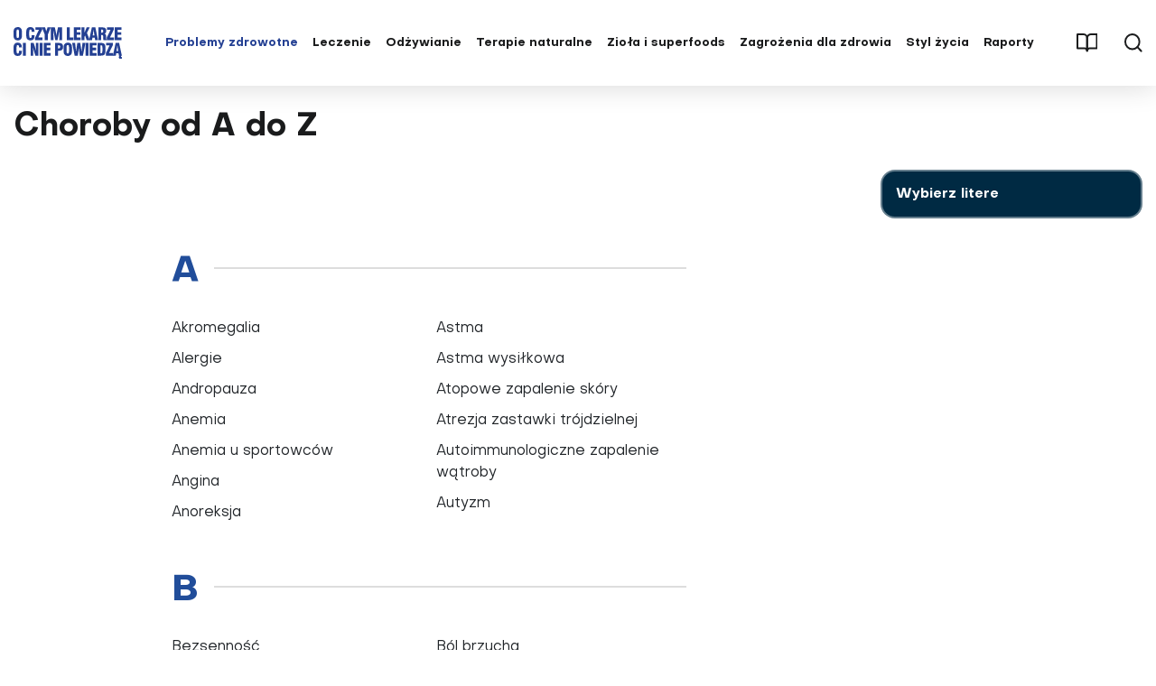

--- FILE ---
content_type: text/html; charset=utf-8
request_url: https://oczymlekarze.pl/problemy-zdrowotne/choroby-od-a-do-z
body_size: 16405
content:
<!DOCTYPE html>
<html lang="pl" data-theme="false">
<head>
    <link rel="icon" type="image/png" sizes="16x16" href="/templates/main/images/favicon/16x16.png">
    <link rel="icon" type="image/png" sizes="32x32" href="/templates/main/images/favicon/32x32.png">
    <link rel="icon" type="image/png" sizes="64x64" href="/templates/main/images/favicon/64x64.png">
    <link rel="icon" type="image/png" sizes="96x96" href="/templates/main/images/favicon/96x96.png">
    <link rel="icon" type="image/png" sizes="114x114" href="/templates/main/images/favicon/114x114.png">
    <link rel="icon" type="image/png" sizes="160x160" href="/templates/main/images/favicon/160x160.png">
    <link rel="icon" type="image/png" sizes="192x192" href="/templates/main/images/favicon/192x192.png">
    <link rel="icon" type="image/png" sizes="196x196" href="/templates/main/images/favicon/196x196.png">
    <link rel="icon" type="image/png" sizes="310x310" href="/templates/main/images/favicon/310x310.png">
    <link rel="apple-touch-icon" sizes="57x57" href="/templates/main/images/favicon/57x57.png">
    <link rel="apple-touch-icon" sizes="60x60" href="/templates/main/images/favicon/60x60.png">
    <link rel="apple-touch-icon" sizes="72x72" href="/templates/main/images/favicon/72x72.png">
    <link rel="apple-touch-icon" sizes="76x76" href="/templates/main/images/favicon/76x76.png">
    <link rel="apple-touch-icon" sizes="114x114" href="/templates/main/images/favicon/114x114.png">
    <link rel="apple-touch-icon" sizes="120x120" href="/templates/main/images/favicon/120x120.png">
    <link rel="apple-touch-icon" sizes="144x144" href="/templates/main/images/favicon/144x144.png">
    <link rel="apple-touch-icon" sizes="152x152" href="/templates/main/images/favicon/152x152.png">
    <link rel="apple-touch-icon" sizes="180x180" href="/templates/main/images/favicon/180x180.png">
    <base href="https://oczymlekarze.pl/problemy-zdrowotne/choroby-od-a-do-z" />
	<meta http-equiv="content-type" content="text/html; charset=utf-8" />
	<meta name="viewport" content="width=device-width, initial-scale=1,shrink-to-fit=no" />
	<meta name="referrer" content="no-referrer-when-downgrade" />
	<meta name="description" content=" " />
	<title>Choroby od A do Z</title>
	<link href="/favicon.ico" rel="shortcut icon" type="image/vnd.microsoft.icon" />
	<link href="/templates/main/css/1763115105/main.min.css" rel="stylesheet" type="text/css" />
	<link href="https://oczymlekarze.pl/problemy-zdrowotne/choroby-od-a-do-z" rel="canonical" />

    <script async src="https://a.spolecznosci.net/core/d6d724bbfa677b41bdc626f270472097/main.js"></script><meta name="robots" content="max-image-preview:large">
    <script charset="UTF-8" src="https://s-eu-1.pushpushgo.com/js/5e67a5ed987b167934dc4ef1.js" async="async"></script>
<!-- Google Tag Manager -->
<script>(function(w,d,s,l,i){w[l]=w[l]||[];w[l].push({'gtm.start':
new Date().getTime(),event:'gtm.js'});var f=d.getElementsByTagName(s)[0],
j=d.createElement(s),dl=l!='dataLayer'?'&l='+l:'';j.async=true;j.src=
'https://www.googletagmanager.com/gtm.js?id='+i+dl;f.parentNode.insertBefore(j,f);
})(window,document,'script','dataLayer','GTM-N6K2R4H');</script>
<!-- End Google Tag Manager -->

</head>
<body class=" " data-dark-mode="false">
    <!-- Wrap to custom scroll (end in /templates/main/foot.php) -->
        <!-- Wrap to custom scroll (end in /templates/main/foot.php) -->

    <!-- Google Tag Manager (noscript) -->
<noscript><iframe src="https://www.googletagmanager.com/ns.html?id=GTM-N6K2R4H"
height="0" width="0" style="display:none;visibility:hidden"></iframe></noscript>
<!-- End Google Tag Manager (noscript) --> 
<div id="fb-root"></div>
<script async defer crossorigin="anonymous" src="https://connect.facebook.net/pl_PL/sdk.js#xfbml=1&version=v6.0"></script>
    <div id="burger-menu" class="burger-menu subpages">
        <div class="burger-menu__wrapper">
            <div class="burger-menu__logo">
                <a href="/">
                    <img src="/templates/main/images/svg/ocl.svg" alt="">
                </a>
            </div>
            <div class="burger-menu__menu">
                <div class="burger-menu__wrap">
                    <ul class="nav menu burger-menu__menu--main mod-list" id="burger-menu__menu--main">
<li class="item-1056 active deeper parent"><a href="/problemy-zdrowotne" >Problemy zdrowotne</a><ul class="nav-child unstyled small"><li class="item-1187"><a href="/problemy-zdrowotne/adhd" >ADHD</a></li><li class="item-1105"><a href="/problemy-zdrowotne/alergie" >Alergie</a></li><li class="item-1104"><a href="/problemy-zdrowotne/astma" >Astma </a></li><li class="item-1083"><a href="/problemy-zdrowotne/autyzm" >Autyzm</a></li><li class="item-1082"><a href="/problemy-zdrowotne/bezsennosc" class="selected">Bezsenność</a></li><li class="item-1100"><a href="/problemy-zdrowotne/borelioza" >Borelioza</a></li><li class="item-1088"><a href="/problemy-zdrowotne/bole-glowy-i-migreny" >Bóle głowy i migreny</a></li><li class="item-1063"><a href="/problemy-zdrowotne/celiakia" >Celiakia</a></li><li class="item-1084"><a href="/problemy-zdrowotne/choroba-alzheimera" >Choroba Alzheimera</a></li><li class="item-1085"><a href="/problemy-zdrowotne/choroba-parkinsona" >Choroba Parkinsona</a></li><li class="item-1070"><a href="/problemy-zdrowotne/choroby-jelit100" >Choroby jelit</a></li><li class="item-1186"><a href="/problemy-zdrowotne/choroby-kobiece" >Choroby kobiece</a></li><li class="item-1115"><a href="/problemy-zdrowotne/choroby-laryngologiczne" >Choroby laryngologiczne</a></li><li class="item-1121"><a href="/problemy-zdrowotne/choroby-oczu-i-wady-wzroku" >Choroby oczu i wady wzroku </a></li><li class="item-1142"><a href="/problemy-zdrowotne/choroby-rzadkie" >Choroby rzadkie</a></li><li class="item-1202"><a href="/problemy-zdrowotne/choroby-serca" >Choroby serca</a></li><li class="item-1123"><a href="/problemy-zdrowotne/choroby-skory" >Choroby skóry</a></li><li class="item-1137"><a href="/problemy-zdrowotne/choroby-tarczycy" >Choroby tarczycy</a></li><li class="item-1106"><a href="/problemy-zdrowotne/choroby-ukladu-moczowo-plciowego" >Choroby układu moczowo-płciowego</a></li><li class="item-1103"><a href="/problemy-zdrowotne/choroby-ukladu-oddechowego" >Choroby układu oddechowego</a></li><li class="item-1057"><a href="/problemy-zdrowotne/choroby-ukladu-krazenia" >Choroby układu krążenia</a></li><li class="item-1062"><a href="/problemy-zdrowotne/choroby-ukladu-pokarmowego" >Choroby układu pokarmowego</a></li><li class="item-1064"><a href="/problemy-zdrowotne/choroby-watroby" class="selected">Choroby wątroby</a></li><li class="item-1099"><a href="/problemy-zdrowotne/choroby-zakazne-i-pasozytnicze" >Choroby zakaźne i pasożytnicze</a></li><li class="item-1113"><a href="/problemy-zdrowotne/choroby-zebow-i-dziasel" >Choroby zębów i dziąseł</a></li><li class="item-1086"><a href="/problemy-zdrowotne/chroniczne-zmeczenie" >Chroniczne zmęczenie</a></li><li class="item-1136"><a href="/problemy-zdrowotne/cukrzyca" >Cukrzyca</a></li><li class="item-1087"><a href="/problemy-zdrowotne/depresja100" class="selected">Depresja</a></li><li class="item-1098"><a href="/problemy-zdrowotne/grypa-i-przeziebienie" >Grypa i przeziębienie</a></li><li class="item-1138"><a href="/problemy-zdrowotne/insulinoopornosc" >Insulinooporność </a></li><li class="item-1071"><a href="/problemy-zdrowotne/choroby-ukladu-miesniowo-szkieletowego" >Kości, mięśnie, stawy</a></li><li class="item-1195"><a href="/problemy-zdrowotne/krew" >Krew</a></li><li class="item-1140"><a href="/problemy-zdrowotne/menopauza" >Menopauza</a></li><li class="item-1060"><a href="/problemy-zdrowotne/nadcisnienie-tetnicze" >Nadciśnienie tętnicze</a></li><li class="item-1141"><a href="/problemy-zdrowotne/nadwaga-i-otylosc" >Nadwaga i otyłość</a></li><li class="item-1109"><a href="/problemy-zdrowotne/nieplodnosc" >Niepłodność</a></li><li class="item-837"><a href="/problemy-zdrowotne/nowotwory" >Nowotwory</a></li><li class="item-1095"><a href="/problemy-zdrowotne/odpornosc" >Odporność</a></li><li class="item-1079"><a href="/problemy-zdrowotne/osteoporoza" >Osteoporoza</a></li><li class="item-1110"><a href="/problemy-zdrowotne/pecherz-i-nerki" >Pęcherz i nerki</a></li><li class="item-1093"><a href="/problemy-zdrowotne/stwardnienie-rozsiane-sm" >Stwardnienie rozsiane (SM)</a></li><li class="item-1073"><a href="/problemy-zdrowotne/udar-mozgu" >Udar mózgu</a></li><li class="item-1091"><a href="/problemy-zdrowotne/uzaleznienia" >Uzależnienia</a></li><li class="item-1061"><a href="/problemy-zdrowotne/wysoki-cholesterol" >Wysoki cholesterol</a></li><li class="item-1134"><a href="/problemy-zdrowotne/zaburzenia-hormonalne" >Zaburzenia hormonalne</a></li><li class="item-1094"><a href="/problemy-zdrowotne/zaburzenia-odzywiania" >Zaburzenia odżywiania</a></li><li class="item-1092"><a href="/problemy-zdrowotne/zaburzenia-pamieci-i-koncentracji" >Zaburzenia pamięci i koncentracji</a></li><li class="item-1081"><a href="/problemy-zdrowotne/zaburzenia-psychiczne-i-choroby-ukladu-nerwowego" >Zaburzenia psychiczne i choroby układu nerwowego</a></li><li class="item-1185"><a href="/problemy-zdrowotne/zaburzenie-mikrobioty-jelitowej" >Zaburzenie mikrobioty jelitowej</a></li><li class="item-1243 current active"><a href="/problemy-zdrowotne/choroby-od-a-do-z" >Choroby od A do Z</a></li></ul></li><li class="item-1021 deeper parent"><a href="/leczenie" >Leczenie</a><ul class="nav-child unstyled small"><li class="item-1022"><a href="/leczenie/diagnostyka-i-badania" >Diagnostyka i badania</a></li><li class="item-1192"><a href="/leczenie/leczenie-konwencjonalne" >Leczenie konwencjonalne</a></li><li class="item-1147"><a href="/leczenie/nowe-metody-leczenia" >Nowe metody leczenia</a></li><li class="item-1146"><a href="/leczenie/prawa-pacjenta" >Prawa pacjenta</a></li></ul></li><li class="item-1024 deeper parent"><a href="/odzywianie" >Odżywianie</a><ul class="nav-child unstyled small"><li class="item-1344"><a href="/odzywianie/diety" >Diety</a></li><li class="item-1026"><a href="/odzywianie/jak-jesc-zdrowo" >Jak jeść zdrowo</a></li><li class="item-1196"><a href="/odzywianie/niedobory-zywieniowe-i-suplementacja" > Niedobory żywieniowe i suplementacja</a></li></ul></li><li class="item-1145"><a href="/terapie-naturalne" >Terapie naturalne</a></li><li class="item-1025"><a href="/ziola-i-superfoods" >Zioła i superfoods</a></li><li class="item-1023"><a href="/zagrozenia-dla-zdrowia" >Zagrożenia dla zdrowia</a></li><li class="item-1027 deeper parent"><a href="/styl-zycia" >Styl życia</a><ul class="nav-child unstyled small"><li class="item-1028"><a href="/styl-zycia/aktywnosc-fizyczna" >Aktywność fizyczna</a></li><li class="item-1032"><a href="/styl-zycia/parenting" >Parenting</a></li><li class="item-1030"><a href="/styl-zycia/psychologia" >Psychologia</a></li><li class="item-1236"><a href="/styl-zycia/redakcja-poleca" >Redakcja poleca</a></li><li class="item-1031"><a href="/styl-zycia/seks" >Seks</a></li><li class="item-1090"><a href="/styl-zycia/stres" >Stres</a></li><li class="item-1144"><a href="/styl-zycia/swiat-wokol-nas" >Świat wokół nas</a></li><li class="item-1029"><a href="/styl-zycia/uroda-i-pielegnacja" >Uroda i pielęgnacja</a></li><li class="item-1035"><a href="/styl-zycia/wywiady-i-opinie" >Wywiady i opinie</a></li></ul></li><li class="item-1169"><a href="/raporty" >Raporty</a></li></ul>

                    <div class="header__search burger-menu__search">
                        Szukaj
                    </div>
                    <a href="/nasze-magazyny" class="burger-menu__magazines">
                        <img src="/templates/main/images/svg/book-blue.svg" alt=""> Nasze magazyny
                    </a>
                    <ul class="nav menu mod-list">
<li class="item-1167"><a href="/newsletter" >Newsletter</a></li><li class="item-1168"><a href="/kontakt" >Kontakt</a></li></ul>

                </div>
            </div>
            <div class="burger-menu__burger">
                <span></span>
                <span></span>
                <span></span>
                <span></span>
            </div>
        </div>
        <div class="burger-menu__background">
        </div>
    </div>
    <header class="header">
        <div class="avt-container-1440 header__container">
            <div class="header__wrap">
                <div class="header__logo">
                    <a href="/">
                        <img src="/templates/main/images/svg/ocl.svg" alt="">
                    </a>
                                    </div>
                <div class="header__menu ">
                    <ul class="nav menu mod-list">
<li class="item-1056 active deeper parent"><a href="/problemy-zdrowotne" >Problemy zdrowotne</a><div class="sub-menu"><ul class="nav-child unstyled small"><li class="item-1187"><a href="/problemy-zdrowotne/adhd" >ADHD</a></li><li class="item-1105"><a href="/problemy-zdrowotne/alergie" >Alergie</a></li><li class="item-1104"><a href="/problemy-zdrowotne/astma" >Astma </a></li><li class="item-1083"><a href="/problemy-zdrowotne/autyzm" >Autyzm</a></li><li class="item-1082"><a href="/problemy-zdrowotne/bezsennosc" class="selected">Bezsenność</a></li><li class="item-1100"><a href="/problemy-zdrowotne/borelioza" >Borelioza</a></li><li class="item-1088"><a href="/problemy-zdrowotne/bole-glowy-i-migreny" >Bóle głowy i migreny</a></li><li class="item-1063"><a href="/problemy-zdrowotne/celiakia" >Celiakia</a></li><li class="item-1084"><a href="/problemy-zdrowotne/choroba-alzheimera" >Choroba Alzheimera</a></li><li class="item-1085"><a href="/problemy-zdrowotne/choroba-parkinsona" >Choroba Parkinsona</a></li><li class="item-1070"><a href="/problemy-zdrowotne/choroby-jelit100" >Choroby jelit</a></li><li class="item-1186"><a href="/problemy-zdrowotne/choroby-kobiece" >Choroby kobiece</a></li><li class="item-1115"><a href="/problemy-zdrowotne/choroby-laryngologiczne" >Choroby laryngologiczne</a></li><li class="item-1121"><a href="/problemy-zdrowotne/choroby-oczu-i-wady-wzroku" >Choroby oczu i wady wzroku </a></li><li class="item-1142"><a href="/problemy-zdrowotne/choroby-rzadkie" >Choroby rzadkie</a></li><li class="item-1202"><a href="/problemy-zdrowotne/choroby-serca" >Choroby serca</a></li><li class="item-1123"><a href="/problemy-zdrowotne/choroby-skory" >Choroby skóry</a></li><li class="item-1137"><a href="/problemy-zdrowotne/choroby-tarczycy" >Choroby tarczycy</a></li><li class="item-1106"><a href="/problemy-zdrowotne/choroby-ukladu-moczowo-plciowego" >Choroby układu moczowo-płciowego</a></li><li class="item-1103"><a href="/problemy-zdrowotne/choroby-ukladu-oddechowego" >Choroby układu oddechowego</a></li><li class="item-1057"><a href="/problemy-zdrowotne/choroby-ukladu-krazenia" >Choroby układu krążenia</a></li><li class="item-1062"><a href="/problemy-zdrowotne/choroby-ukladu-pokarmowego" >Choroby układu pokarmowego</a></li><li class="item-1064"><a href="/problemy-zdrowotne/choroby-watroby" class="selected">Choroby wątroby</a></li><li class="item-1099"><a href="/problemy-zdrowotne/choroby-zakazne-i-pasozytnicze" >Choroby zakaźne i pasożytnicze</a></li><li class="item-1113"><a href="/problemy-zdrowotne/choroby-zebow-i-dziasel" >Choroby zębów i dziąseł</a></li><li class="item-1086"><a href="/problemy-zdrowotne/chroniczne-zmeczenie" >Chroniczne zmęczenie</a></li><li class="item-1136"><a href="/problemy-zdrowotne/cukrzyca" >Cukrzyca</a></li><li class="item-1087"><a href="/problemy-zdrowotne/depresja100" class="selected">Depresja</a></li><li class="item-1098"><a href="/problemy-zdrowotne/grypa-i-przeziebienie" >Grypa i przeziębienie</a></li><li class="item-1138"><a href="/problemy-zdrowotne/insulinoopornosc" >Insulinooporność </a></li><li class="item-1071"><a href="/problemy-zdrowotne/choroby-ukladu-miesniowo-szkieletowego" >Kości, mięśnie, stawy</a></li><li class="item-1195"><a href="/problemy-zdrowotne/krew" >Krew</a></li><li class="item-1140"><a href="/problemy-zdrowotne/menopauza" >Menopauza</a></li><li class="item-1060"><a href="/problemy-zdrowotne/nadcisnienie-tetnicze" >Nadciśnienie tętnicze</a></li><li class="item-1141"><a href="/problemy-zdrowotne/nadwaga-i-otylosc" >Nadwaga i otyłość</a></li><li class="item-1109"><a href="/problemy-zdrowotne/nieplodnosc" >Niepłodność</a></li><li class="item-837"><a href="/problemy-zdrowotne/nowotwory" >Nowotwory</a></li><li class="item-1095"><a href="/problemy-zdrowotne/odpornosc" >Odporność</a></li><li class="item-1079"><a href="/problemy-zdrowotne/osteoporoza" >Osteoporoza</a></li><li class="item-1110"><a href="/problemy-zdrowotne/pecherz-i-nerki" >Pęcherz i nerki</a></li><li class="item-1093"><a href="/problemy-zdrowotne/stwardnienie-rozsiane-sm" >Stwardnienie rozsiane (SM)</a></li><li class="item-1073"><a href="/problemy-zdrowotne/udar-mozgu" >Udar mózgu</a></li><li class="item-1091"><a href="/problemy-zdrowotne/uzaleznienia" >Uzależnienia</a></li><li class="item-1061"><a href="/problemy-zdrowotne/wysoki-cholesterol" >Wysoki cholesterol</a></li><li class="item-1134"><a href="/problemy-zdrowotne/zaburzenia-hormonalne" >Zaburzenia hormonalne</a></li><li class="item-1094"><a href="/problemy-zdrowotne/zaburzenia-odzywiania" >Zaburzenia odżywiania</a></li><li class="item-1092"><a href="/problemy-zdrowotne/zaburzenia-pamieci-i-koncentracji" >Zaburzenia pamięci i koncentracji</a></li><li class="item-1081"><a href="/problemy-zdrowotne/zaburzenia-psychiczne-i-choroby-ukladu-nerwowego" >Zaburzenia psychiczne i choroby układu nerwowego</a></li><li class="item-1185"><a href="/problemy-zdrowotne/zaburzenie-mikrobioty-jelitowej" >Zaburzenie mikrobioty jelitowej</a></li><li class="item-1243 current active"><a href="/problemy-zdrowotne/choroby-od-a-do-z" >Choroby od A do Z</a></li></ul></div></li><li class="item-1021 deeper parent"><a href="/leczenie" >Leczenie</a><div class="sub-menu"><ul class="nav-child unstyled small"><li class="item-1022"><a href="/leczenie/diagnostyka-i-badania" >Diagnostyka i badania</a></li><li class="item-1192"><a href="/leczenie/leczenie-konwencjonalne" >Leczenie konwencjonalne</a></li><li class="item-1147"><a href="/leczenie/nowe-metody-leczenia" >Nowe metody leczenia</a></li><li class="item-1146"><a href="/leczenie/prawa-pacjenta" >Prawa pacjenta</a></li></ul></div></li><li class="item-1024 deeper parent"><a href="/odzywianie" >Odżywianie</a><div class="sub-menu"><ul class="nav-child unstyled small"><li class="item-1344"><a href="/odzywianie/diety" >Diety</a></li><li class="item-1026"><a href="/odzywianie/jak-jesc-zdrowo" >Jak jeść zdrowo</a></li><li class="item-1196"><a href="/odzywianie/niedobory-zywieniowe-i-suplementacja" > Niedobory żywieniowe i suplementacja</a></li></ul></div></li><li class="item-1145"><a href="/terapie-naturalne" >Terapie naturalne</a></li><li class="item-1025"><a href="/ziola-i-superfoods" >Zioła i superfoods</a></li><li class="item-1023"><a href="/zagrozenia-dla-zdrowia" >Zagrożenia dla zdrowia</a></li><li class="item-1027 deeper parent"><a href="/styl-zycia" >Styl życia</a><div class="sub-menu"><ul class="nav-child unstyled small"><li class="item-1028"><a href="/styl-zycia/aktywnosc-fizyczna" >Aktywność fizyczna</a></li><li class="item-1032"><a href="/styl-zycia/parenting" >Parenting</a></li><li class="item-1030"><a href="/styl-zycia/psychologia" >Psychologia</a></li><li class="item-1236"><a href="/styl-zycia/redakcja-poleca" >Redakcja poleca</a></li><li class="item-1031"><a href="/styl-zycia/seks" >Seks</a></li><li class="item-1090"><a href="/styl-zycia/stres" >Stres</a></li><li class="item-1144"><a href="/styl-zycia/swiat-wokol-nas" >Świat wokół nas</a></li><li class="item-1029"><a href="/styl-zycia/uroda-i-pielegnacja" >Uroda i pielęgnacja</a></li><li class="item-1035"><a href="/styl-zycia/wywiady-i-opinie" >Wywiady i opinie</a></li></ul></div></li><li class="item-1169"><a href="/raporty" >Raporty</a></li></ul>

                </div>
                <a class="header__magazines" href="/nasze-magazyny">
                    <img src="/templates/main/images/svg/book-black.svg" alt="">
                </a>
                <div class="header__search">
                    <svg xmlns="http://www.w3.org/2000/svg" width="20.414" height="20.414" viewBox="0 0 20.414 20.414">
                        <g id="search" transform="translate(-2 -2)">
                            <g id="Group_923" data-name="Group 923">
                            <circle id="Ellipse_175" data-name="Ellipse 175" cx="8" cy="8" r="8" transform="translate(3 3)" stroke-width="2" stroke="#fff" stroke-linecap="round" stroke-linejoin="round" fill="none"/>
                            <path id="Path_1682" data-name="Path 1682" d="M21,21l-4.35-4.35" fill="none" stroke="#fff" stroke-linecap="round" stroke-linejoin="round" stroke-width="2"/>
                            </g>
                        </g>
                    </svg>
                </div>
                <div class="header__burger">
                    <div class="header__burger-wrap">
                        <span></span>
                        <span></span>
                        <span></span>
                        <span></span>
                    </div>
                </div>
            </div>
        </div>
    </header>
    
    <div class="finder-modal">
        <div class="finder-modal__wrap">
            <div class="finder-modal__logo">
                <img src="/templates/main/images/svg/ocl-white.svg" alt="">
            </div>
            <form class="finder-modal__form" action="/szukaj" method="GET" autocomplete="off">
                <div class="finder-modal__input finder-modal__input--search">
                    <input type="text" name="q" value="" placeholder="Czego szukasz?">
                </div>
                <div class="finder-modal__input finder-modal__input--submit">
                    <input type="submit" name="" value="Szukaj">
                </div>
            </form>
        </div>
        <div class="finder-modal__close">
            <span></span>
            <span></span>
        </div>
    </div>

    <div id="message" class="">
        <div id="system-message-container">
	</div>

    </div>
<main class="main">
    <div class="alphabet-list">
        <div class="alphabet-list__top">
            <div class="avt-container-1440">
                <? Avt_Helpers_Template::insertModules('breadcrumb'); ?>
                <div class="alphabet-list__title">
                    <h1 class="alphabet-list__title-text">
                        Choroby od A do Z                    </h1>
                </div>
                <div class="alphabet-list__alphabet">
    <div class="alphabet-list__alphabet-wrapper">
        <div class="alphabet-list__alphabet-title">
            Wybierz litere
        </div>
        <div class="alphabet-list__list-wrap">
            <div class="alphabet-list__alphabet-list">
                                    <a class="alphabet-list__letter" href="#a" data-href="#a">
                        <span>
                            a                        </span>
                    </a>
                                    <a class="alphabet-list__letter" href="#b" data-href="#b">
                        <span>
                            b                        </span>
                    </a>
                                    <a class="alphabet-list__letter" href="#c" data-href="#c">
                        <span>
                            c                        </span>
                    </a>
                                    <a class="alphabet-list__letter" href="#d" data-href="#d">
                        <span>
                            d                        </span>
                    </a>
                                    <a class="alphabet-list__letter" href="#e" data-href="#e">
                        <span>
                            e                        </span>
                    </a>
                                    <a class="alphabet-list__letter" href="#f" data-href="#f">
                        <span>
                            f                        </span>
                    </a>
                                    <a class="alphabet-list__letter" href="#g" data-href="#g">
                        <span>
                            g                        </span>
                    </a>
                                    <a class="alphabet-list__letter" href="#h" data-href="#h">
                        <span>
                            h                        </span>
                    </a>
                                    <a class="alphabet-list__letter" href="#i" data-href="#i">
                        <span>
                            i                        </span>
                    </a>
                                    <a class="alphabet-list__letter" href="#j" data-href="#j">
                        <span>
                            j                        </span>
                    </a>
                                    <a class="alphabet-list__letter" href="#k" data-href="#k">
                        <span>
                            k                        </span>
                    </a>
                                    <a class="alphabet-list__letter" href="#l" data-href="#l">
                        <span>
                            l                        </span>
                    </a>
                                    <a class="alphabet-list__letter" href="#ł" data-href="#ł">
                        <span>
                            ł                        </span>
                    </a>
                                    <a class="alphabet-list__letter" href="#m" data-href="#m">
                        <span>
                            m                        </span>
                    </a>
                                    <a class="alphabet-list__letter" href="#n" data-href="#n">
                        <span>
                            n                        </span>
                    </a>
                                    <a class="alphabet-list__letter" href="#o" data-href="#o">
                        <span>
                            o                        </span>
                    </a>
                                    <a class="alphabet-list__letter" href="#p" data-href="#p">
                        <span>
                            p                        </span>
                    </a>
                                    <a class="alphabet-list__letter" href="#r" data-href="#r">
                        <span>
                            r                        </span>
                    </a>
                                    <a class="alphabet-list__letter" href="#s" data-href="#s">
                        <span>
                            s                        </span>
                    </a>
                                    <a class="alphabet-list__letter" href="#t" data-href="#t">
                        <span>
                            t                        </span>
                    </a>
                                    <a class="alphabet-list__letter" href="#u" data-href="#u">
                        <span>
                            u                        </span>
                    </a>
                                    <a class="alphabet-list__letter" href="#w" data-href="#w">
                        <span>
                            w                        </span>
                    </a>
                                    <a class="alphabet-list__letter" href="#z" data-href="#z">
                        <span>
                            z                        </span>
                    </a>
                                    <a class="alphabet-list__letter" href="#ż" data-href="#ż">
                        <span>
                            ż                        </span>
                    </a>
                            </div>
        </div>
    </div>
</div>
            </div>
        </div>
    </div>
    <div class="alphabet-list__bottom">
        <div class="avt-container-1440">
            <div class="row row--300">
                <div class="col-left p-col">
                    <div class="alphabet-list__list">
            <div class="alphabet-list__item" id="a">
            <div class="alphabet-list__item-title">
                <span>
                    a                </span>
            </div>
            <div class="alphabet-list__item-list">
                                    <a href="/problemy-zdrowotne/choroby-rzadkie/6162-akromegalia-czyli-co-za-duzo-to-nie-zdrowo" class="alphabet-list__item-link">
                        Akromegalia                    </a>
                                    <a href="/problemy-zdrowotne/alergie/499-alergie-objawy-diagnostyka" class="alphabet-list__item-link">
                        Alergie                    </a>
                                    <a href="/problemy-zdrowotne/zaburzenia-hormonalne/6315-andropauza-poznaj-naturalne-sposoby-na-meskie-problemy-hormonalne" class="alphabet-list__item-link">
                        Andropauza                    </a>
                                    <a href="/problemy-zdrowotne/krew/5919-jak-naturalnie-leczyc-anemie" class="alphabet-list__item-link">
                        Anemia                    </a>
                                    <a href="/problemy-zdrowotne/krew/7301-anemia-z-przetrenowania" class="alphabet-list__item-link">
                        Anemia u sportowców                    </a>
                                    <a href="/problemy-zdrowotne/choroby-laryngologiczne/5517-angina-diagnoza-i-leczenie" class="alphabet-list__item-link">
                        Angina                     </a>
                                    <a href="/problemy-zdrowotne/zaburzenia-odzywiania/6917-rozne-oblicza-anoreksji" class="alphabet-list__item-link">
                        Anoreksja                    </a>
                                    <a href="/problemy-zdrowotne/astma/501-astma-jak-jej-zaradzic" class="alphabet-list__item-link">
                        Astma                    </a>
                                    <a href="/problemy-zdrowotne/astma/3306-astma-wysilkowa-objawy-i-naturalne-metody-leczenia" class="alphabet-list__item-link">
                        Astma wysiłkowa                    </a>
                                    <a href="/problemy-zdrowotne/choroby-skory/1441-atopowe-zapalenie-skory-naturalne-sposoby-lagodzenia" class="alphabet-list__item-link">
                        Atopowe zapalenie skóry                    </a>
                                    <a href="/problemy-zdrowotne/choroby-serca/7579-atrezja-zastawki-trojdzielnej-u-noworodkow-gdzie-szukac-pomocy" class="alphabet-list__item-link">
                        Atrezja zastawki trójdzielnej                     </a>
                                    <a href="/problemy-zdrowotne/choroby-watroby/7052-autoimmunologiczne-zapalenie-watroby-co-chroni-i-wzmacnia-watrobe" class="alphabet-list__item-link">
                        Autoimmunologiczne zapalenie wątroby                    </a>
                                    <a href="/problemy-zdrowotne/autyzm/5471-autyzm-w-gaszczu-tajemnic" class="alphabet-list__item-link">
                        Autyzm                    </a>
                            </div>
        </div>
            <div class="alphabet-list__item" id="b">
            <div class="alphabet-list__item-title">
                <span>
                    b                </span>
            </div>
            <div class="alphabet-list__item-list">
                                    <a href="/problemy-zdrowotne/bezsennosc/1213-bezsennosc-jak-szybko-zasnac" class="alphabet-list__item-link">
                        Bezsenność                    </a>
                                    <a href="/problemy-zdrowotne/nowotwory/6586-bialaczka-u-dziecka-czy-choroby-mozna-uniknac" class="alphabet-list__item-link">
                        Białaczka                    </a>
                                    <a href="/problemy-zdrowotne/choroby-skory/2882-bielactwo-profilaktyka-i-leczenie" class="alphabet-list__item-link">
                        Bielactwo                    </a>
                                    <a href="/problemy-zdrowotne/choroby-skory/1388-blizny" class="alphabet-list__item-link">
                        Blizny                    </a>
                                    <a href="/problemy-zdrowotne/borelioza/8310-borelioza" class="alphabet-list__item-link">
                        Borelioza                     </a>
                                    <a href="/problemy-zdrowotne/choroby-ukladu-pokarmowego/7605-bol-brzucha-przyczyny-naturalnie-metody-leczenia" class="alphabet-list__item-link">
                        Ból brzucha                    </a>
                                    <a href="/problemy-zdrowotne/choroby-ukladu-miesniowo-szkieletowego/1411-bol-plecow-poznaj-prawdziwe-przyczyny-bolow-kregoslupa" class="alphabet-list__item-link">
                        Ból pleców                    </a>
                                    <a href="/problemy-zdrowotne/choroby-serca/6801-bol-w-klatce-piersiowej-czy-to-zawal" class="alphabet-list__item-link">
                        Ból w klatce piersiowej                     </a>
                                    <a href="/problemy-zdrowotne/zaburzenia-odzywiania/7794-pobudz-laknienie" class="alphabet-list__item-link">
                        Brak apetytu                    </a>
                            </div>
        </div>
            <div class="alphabet-list__item" id="c">
            <div class="alphabet-list__item-title">
                <span>
                    c                </span>
            </div>
            <div class="alphabet-list__item-list">
                                    <a href="/problemy-zdrowotne/celiakia/5928-celiakia-i-gluten" class="alphabet-list__item-link">
                        Celiakia                    </a>
                                    <a href="/styl-zycia/uroda-i-pielegnacja/986-cellulit-jak-sie-go-pozbyc" class="alphabet-list__item-link">
                        Cellulit                    </a>
                                    <a href="/problemy-zdrowotne/choroby-watroby/7582-cholestaza-zastoj-zolci-profilaktyka-leczenie-ziolami" class="alphabet-list__item-link">
                        Cholestaza (zastój żółci)                    </a>
                                    <a href="/problemy-zdrowotne/choroba-alzheimera/249-choroba-alzheimera-wszystko-co-musisz-wiedziec-aby-z-nia-walczyc" class="alphabet-list__item-link">
                        Choroba Alzheimera                    </a>
                                    <a href="/problemy-zdrowotne/choroby-rzadkie/6283-sam-przeciw-chorobie" class="alphabet-list__item-link">
                        Choroba Castlemana                    </a>
                                    <a href="/problemy-zdrowotne/choroby-zebow-i-dziasel/2979-choroba-dziasel" class="alphabet-list__item-link">
                        Choroba dziąseł                    </a>
                                    <a href="/problemy-zdrowotne/choroby-rzadkie/7663-choroba-fabry-ego-pelna-refundacja-lekow-dla-wszystkich" class="alphabet-list__item-link">
                        Choroba Fabry'ego                    </a>
                                    <a href="/problemy-zdrowotne/choroby-rzadkie/6581-kroplowka-kontra-choroba-gauchera" class="alphabet-list__item-link">
                        Choroba Gauchera                    </a>
                                    <a href="/problemy-zdrowotne/choroby-tarczycy/8358-choroba-gravesa-basedowa-jak-rozpoznac-co-jesc-jakie-suplementy-jak-leczyc" class="alphabet-list__item-link">
                        Choroba Gravesa-Basedowa                    </a>
                                    <a href="/problemy-zdrowotne/choroby-tarczycy/8517-podejrzenie-choroby-hashimoto-jakie-badania-wykonac-co-jesc" class="alphabet-list__item-link">
                        Choroba Hashimoto                    </a>
                                    <a href="/problemy-zdrowotne/choroby-laryngologiczne/6927-czeslaw-lang-dieta-w-chorobe-meniere-a" class="alphabet-list__item-link">
                        Choroba Ménière'a                    </a>
                                    <a href="/problemy-zdrowotne/choroby-ukladu-pokarmowego/504-wrzody-zoladka-i-dwunastnicy-leczenie-naturalne" class="alphabet-list__item-link">
                        Choroba Parkinsona                    </a>
                                    <a href="/problemy-zdrowotne/choroba-parkinsona/6105-wyleczyc-parkinsona" class="alphabet-list__item-link">
                        Choroba Parkinsona                    </a>
                                    <a href="/problemy-zdrowotne/choroby-rzadkie/7459-choroba-pompego-przyczyna-objawy-leczenie" class="alphabet-list__item-link">
                        Choroba Pompego                    </a>
                                    <a href="/problemy-zdrowotne/choroby-rzadkie/7678-choroba-wilsona-przyczyny-objawy-leczenie" class="alphabet-list__item-link">
                        Choroba Wilsona                    </a>
                                    <a href="/problemy-zdrowotne/odpornosc/5045-skad-sie-biora-choroby-autoimmunologiczne" class="alphabet-list__item-link">
                        Choroby autoimmunologiczne                    </a>
                                    <a href="/problemy-zdrowotne/choroby-jelit100/5490-choroby-jelit-12-najczestszych-chorob-jelit-objawy-przyczyny-i-leczenie" class="alphabet-list__item-link">
                        Choroby jelit                    </a>
                                    <a href="/problemy-zdrowotne/pecherz-i-nerki/5818-choroby-nerek" class="alphabet-list__item-link">
                        Choroby nerek                    </a>
                                    <a href="/problemy-zdrowotne/choroby-oczu-i-wady-wzroku/1412-choroby-oczu-domowe-sposoby-leczenia" class="alphabet-list__item-link">
                        Choroby oczu                    </a>
                                    <a href="/problemy-zdrowotne/pecherz-i-nerki/510-pecherz-i-nerki" class="alphabet-list__item-link">
                        Choroby pęcherza i nerek                    </a>
                                    <a href="/problemy-zdrowotne/choroby-rzadkie/5611-choroby-osierocone-czyli-rzadkie" class="alphabet-list__item-link">
                        Choroby rzadkie                    </a>
                                    <a href="/problemy-zdrowotne/choroby-serca/502-choroby-sercowo-naczyniowe" class="alphabet-list__item-link">
                        Choroby serca                    </a>
                                    <a href="/problemy-zdrowotne/choroby-skory/6106-choroby-skory-a-z-niezawodne-terapie-ziolowe-1" class="alphabet-list__item-link">
                        Choroby skóry                    </a>
                                    <a href="/problemy-zdrowotne/choroby-tarczycy/471-choroby-tarczycy-objawy-przyczyny-dieta" class="alphabet-list__item-link">
                        Choroby tarczycy                    </a>
                                    <a href="/problemy-zdrowotne/choroby-ukladu-pokarmowego/7530-trzustka-objawy-choroby-dieta-ziola" class="alphabet-list__item-link">
                        Choroby trzustki                    </a>
                                    <a href="/problemy-zdrowotne/choroby-watroby/8308-choroby-watroby-objawy-przyczyny-leczenie" class="alphabet-list__item-link">
                        Choroby wątroby                    </a>
                                    <a href="/problemy-zdrowotne/choroby-zakazne-i-pasozytnicze/5113-choroby-zakazne-wieku-dzieciecego-grozne-dla-doroslych" class="alphabet-list__item-link">
                        Choroby zakaźne wieku dziecięcego                    </a>
                                    <a href="/problemy-zdrowotne/chroniczne-zmeczenie/130-chroniczne-zmeczenie-jakie-daje-objawy" class="alphabet-list__item-link">
                        Chroniczne zmęczenie                    </a>
                                    <a href="/problemy-zdrowotne/cukrzyca/1240-cukrzyca-objawy-przyczyny-dieta" class="alphabet-list__item-link">
                        Cukrzyca                    </a>
                                    <a href="/problemy-zdrowotne/cukrzyca/6104-samodzielnosc-to-podstawa" class="alphabet-list__item-link">
                        Cukrzyca u dzieci                    </a>
                                    <a href="/problemy-zdrowotne/nowotwory/6363-czerniak-slonce-czy-genetyka" class="alphabet-list__item-link">
                        Czerniak                    </a>
                            </div>
        </div>
            <div class="alphabet-list__item" id="d">
            <div class="alphabet-list__item-title">
                <span>
                    d                </span>
            </div>
            <div class="alphabet-list__item-list">
                                    <a href="/problemy-zdrowotne/depresja100/1346-depresja-kiedy-szukac-pomocy" class="alphabet-list__item-link">
                        Depresja                    </a>
                                    <a href="/problemy-zdrowotne/choroby-ukladu-miesniowo-szkieletowego/1445-dna-moczanowa-artretyzm-przyczyny-objawy-dieta" class="alphabet-list__item-link">
                        Dna moczanowa                    </a>
                                    <a href="/problemy-zdrowotne/choroby-serca/3758-dusznica-bolesna-choroba-usprawniajaca-prace-serca" class="alphabet-list__item-link">
                        Dusznica bolesna                    </a>
                                    <a href="/problemy-zdrowotne/zaburzenie-mikrobioty-jelitowej/7967-dysbioza-jakie-wywoluje-choroby" class="alphabet-list__item-link">
                        Dysbioza                    </a>
                                    <a href="/problemy-zdrowotne/choroby-skory/6709-dysplazja-ektodermalna-brak-wlosow-i-paznokci" class="alphabet-list__item-link">
                        Dysplazja ektodermalna                    </a>
                                    <a href="/problemy-zdrowotne/choroby-ukladu-moczowo-plciowego/2820-dysplazja-szyjki-macicy" class="alphabet-list__item-link">
                        Dysplazja szyjki macicy                    </a>
                                    <a href="/problemy-zdrowotne/choroby-rzadkie/7217-dystrofia-miesniowa-duchenne-a-czy-terapia-genowa-pomoze-pacjentom" class="alphabet-list__item-link">
                        Dystrofia mięśniowa Duchenne'a                    </a>
                            </div>
        </div>
            <div class="alphabet-list__item" id="e">
            <div class="alphabet-list__item-title">
                <span>
                    e                </span>
            </div>
            <div class="alphabet-list__item-list">
                                    <a href="/problemy-zdrowotne/choroby-kobiece/7396-endometrioza-przyczyny-objawy-alternatywne-metody-leczenia" class="alphabet-list__item-link">
                        Endometrioza                    </a>
                            </div>
        </div>
            <div class="alphabet-list__item" id="f">
            <div class="alphabet-list__item-title">
                <span>
                    f                </span>
            </div>
            <div class="alphabet-list__item-list">
                                    <a href="/problemy-zdrowotne/choroby-rzadkie/5573-fibrodysplazja-kiedy-miesnie-zamieniaja-sie-w-kosci" class="alphabet-list__item-link">
                        Fibrodysplazja                     </a>
                                    <a href="/problemy-zdrowotne/choroby-ukladu-miesniowo-szkieletowego/306-fibromialgia-na-czym-polega" class="alphabet-list__item-link">
                        Fibromialgia                    </a>
                                    <a href="/problemy-zdrowotne/choroby-skory/6526-co-wywoluje-fotouczulenia" class="alphabet-list__item-link">
                        Fotouczulenie                    </a>
                            </div>
        </div>
            <div class="alphabet-list__item" id="g">
            <div class="alphabet-list__item-title">
                <span>
                    g                </span>
            </div>
            <div class="alphabet-list__item-list">
                                    <a href="/problemy-zdrowotne/choroby-zakazne-i-pasozytnicze/6020-gruzlica-atakuje" class="alphabet-list__item-link">
                        Grulica                    </a>
                                    <a href="/problemy-zdrowotne/grypa-i-przeziebienie/474-grypa-jak-walczyc-z-choroba" class="alphabet-list__item-link">
                        Grypa                    </a>
                                    <a href="/problemy-zdrowotne/choroby-zakazne-i-pasozytnicze/8294-grzybica-paznokci-pochwy-skory-jak-leczyc" class="alphabet-list__item-link">
                        Grzybica                    </a>
                                    <a href="/problemy-zdrowotne/nowotwory/5724-diagnoza-guz-mozgu-efekt-motyla" class="alphabet-list__item-link">
                        Guz mózgu                    </a>
                                    <a href="/problemy-zdrowotne/choroby-tarczycy/5105-guzy-tarczycy-czy-jest-sie-czego-bac" class="alphabet-list__item-link">
                        Guzy tarczycy                    </a>
                            </div>
        </div>
            <div class="alphabet-list__item" id="h">
            <div class="alphabet-list__item-title">
                <span>
                    h                </span>
            </div>
            <div class="alphabet-list__item-list">
                                    <a href="/problemy-zdrowotne/choroby-rzadkie/6422-hematohydrozja-czyli-krwawy-pot-i-lzy" class="alphabet-list__item-link">
                        Hematohydrozja                    </a>
                                    <a href="/problemy-zdrowotne/choroby-ukladu-krazenia/307-hemoroidy-domowe-sposoby-leczenia" class="alphabet-list__item-link">
                        Hemoroidy                     </a>
                                    <a href="/problemy-zdrowotne/cukrzyca/4127-hiperglikemia-jak-powstrzymac-wahania-cukru-we-krwi" class="alphabet-list__item-link">
                        Hiperglikemia                    </a>
                                    <a href="/problemy-zdrowotne/cukrzyca/473-hipoglikemia-jak-jej-uniknac" class="alphabet-list__item-link">
                        Hipoglikemia                    </a>
                                    <a href="/problemy-zdrowotne/cukrzyca/8597-hipoglikemia-reaktywna-chron-sie" class="alphabet-list__item-link">
                        Hipoglikemia reaktywna                    </a>
                            </div>
        </div>
            <div class="alphabet-list__item" id="i">
            <div class="alphabet-list__item-title">
                <span>
                    i                </span>
            </div>
            <div class="alphabet-list__item-list">
                                    <a href="/problemy-zdrowotne/grypa-i-przeziebienie/3629-infekcje-drog-oddechowych" class="alphabet-list__item-link">
                        Infekcje dróg oddechowych                    </a>
                                    <a href="/problemy-zdrowotne/choroby-ukladu-oddechowego/4128-infekcje-gornych-drog-oddechowych" class="alphabet-list__item-link">
                        Infekcje górnych dróg oddechowych                    </a>
                                    <a href="/problemy-zdrowotne/choroby-kobiece/4631-infekcje-intymne-przyczyny-domowe-sposoby-leczenia" class="alphabet-list__item-link">
                        Infekcje intymne                    </a>
                                    <a href="/problemy-zdrowotne/insulinoopornosc/701-insulinoopornosc-wszystko-co-musisz-o-niej-wiedziec" class="alphabet-list__item-link">
                        Insulinooporność                    </a>
                            </div>
        </div>
            <div class="alphabet-list__item" id="j">
            <div class="alphabet-list__item-title">
                <span>
                    j                </span>
            </div>
            <div class="alphabet-list__item-list">
                                    <a href="/problemy-zdrowotne/choroby-oczu-i-wady-wzroku/3591-jaskra-nie-boli-kradnie-wzrok" class="alphabet-list__item-link">
                        Jaskra                    </a>
                            </div>
        </div>
            <div class="alphabet-list__item" id="k">
            <div class="alphabet-list__item-title">
                <span>
                    k                </span>
            </div>
            <div class="alphabet-list__item-list">
                                    <a href="/problemy-zdrowotne/choroby-watroby/7110-naturalne-sposoby-na-zlogi-w-pecherzyku-zolciowym" class="alphabet-list__item-link">
                        Kamica żółciowa                    </a>
                                    <a href="/problemy-zdrowotne/pecherz-i-nerki/1256-kamienie-nerkowe-naturalne-sposoby-leczenia" class="alphabet-list__item-link">
                        Kamienie nerkowe                    </a>
                                    <a href="/problemy-zdrowotne/choroby-zakazne-i-pasozytnicze/248-kandydoza-objawy-przyczyny-leczenie" class="alphabet-list__item-link">
                        Kandydoza                    </a>
                                    <a href="/problemy-zdrowotne/grypa-i-przeziebienie/5837-kaszel-suchy-i-mokry" class="alphabet-list__item-link">
                        Kaszel suchy i mokry                    </a>
                                    <a href="/problemy-zdrowotne/grypa-i-przeziebienie/4980-katar-grypa-ziola-ktore-pomoga-zlagodzic-objawy" class="alphabet-list__item-link">
                        Katar                    </a>
                                    <a href="/problemy-zdrowotne/alergie/6585-katar-sienny-lepieznik-rozowy-czy-leki" class="alphabet-list__item-link">
                        Katar sienny                     </a>
                                    <a href="/problemy-zdrowotne/bole-glowy-i-migreny/7452-klasterowy-bol-glowy-objawy-przyczyny-leczenie" class="alphabet-list__item-link">
                        Klasterowy ból głowy                    </a>
                                    <a href="/problemy-zdrowotne/choroby-serca/3120-kolatanie-serca-objawy-i-metody-leczenia" class="alphabet-list__item-link">
                        Kołatanie serca                    </a>
                                    <a href="/problemy-zdrowotne/krew/2883-nos-w-nos-z-krwawieniem" class="alphabet-list__item-link">
                        Krwawienie z nosa                    </a>
                            </div>
        </div>
            <div class="alphabet-list__item" id="l">
            <div class="alphabet-list__item-title">
                <span>
                    l                </span>
            </div>
            <div class="alphabet-list__item-list">
                                    <a href="/problemy-zdrowotne/choroby-rzadkie/5560-leukodystrofia-metachromatyczna-wirus-jako-lekarstwo" class="alphabet-list__item-link">
                        Leukodystrofia metachromatyczna                    </a>
                                    <a href="/problemy-zdrowotne/choroby-ukladu-miesniowo-szkieletowego/8509-lumbago-objawy-przyczyny-naturalne-sposoby-leczenia" class="alphabet-list__item-link">
                        Lumbago                    </a>
                            </div>
        </div>
            <div class="alphabet-list__item" id="ł">
            <div class="alphabet-list__item-title">
                <span>
                    ł                </span>
            </div>
            <div class="alphabet-list__item-list">
                                    <a href="/problemy-zdrowotne/choroby-skory/4687-jak-zlagodzic-objawy-luszczycy" class="alphabet-list__item-link">
                        Łuszczyca                    </a>
                                    <a href="/problemy-zdrowotne/choroby-ukladu-miesniowo-szkieletowego/5985-najwazniejsze-nie-poddawac-sie" class="alphabet-list__item-link">
                        Łuszczycowe zapalenie stawów                    </a>
                                    <a href="/problemy-zdrowotne/choroby-skory/4434-dlaczego-lysiejemy-przyczyny-wypadania-wlosow" class="alphabet-list__item-link">
                        Łysienie                    </a>
                            </div>
        </div>
            <div class="alphabet-list__item" id="m">
            <div class="alphabet-list__item-title">
                <span>
                    m                </span>
            </div>
            <div class="alphabet-list__item-list">
                                    <a href="/problemy-zdrowotne/menopauza/8314-menopauza-naturalne-sposoby-zlagodzenia-objawow" class="alphabet-list__item-link">
                        Menopauza                    </a>
                                    <a href="/problemy-zdrowotne/choroby-serca/4110-miazdzyca-jak-jej-uniknac" class="alphabet-list__item-link">
                        Miażdżyca                    </a>
                                    <a href="/problemy-zdrowotne/choroby-ukladu-moczowo-plciowego/4515-miesniaki-macicy-czy-operacja-zawsze-jest-konieczna" class="alphabet-list__item-link">
                        Mięśniaki macicy                    </a>
                                    <a href="/problemy-zdrowotne/bole-glowy-i-migreny/475-migrena" class="alphabet-list__item-link">
                        Migrana                    </a>
                                    <a href="/problemy-zdrowotne/choroby-rzadkie/5613-mukowiscydoza-zyc-nie-umierac" class="alphabet-list__item-link">
                        Mukowiscydoza                    </a>
                            </div>
        </div>
            <div class="alphabet-list__item" id="n">
            <div class="alphabet-list__item-title">
                <span>
                    n                </span>
            </div>
            <div class="alphabet-list__item-list">
                                    <a href="/problemy-zdrowotne/nadcisnienie-tetnicze/1410-nadcisnienie-tetnicze-jak-obnizyc-cisnienie-krwi" class="alphabet-list__item-link">
                        Nadciśnienie tętnicze                    </a>
                                    <a href="/problemy-zdrowotne/choroby-skory/8242-nadpotliwosc-przyczyny-naturalne-sposoby-leczenia" class="alphabet-list__item-link">
                        Nadpotliwość                    </a>
                                    <a href="/problemy-zdrowotne/nadwaga-i-otylosc/1225-nadwaga-i-otylosc-naturalne-leczenie" class="alphabet-list__item-link">
                        Nadwaga i otyłość                    </a>
                                    <a href="/problemy-zdrowotne/borelioza/7391-neuroborelioza-borelioza-ukladu-nerwowego" class="alphabet-list__item-link">
                        Neuroborelioza                     </a>
                                    <a href="/problemy-zdrowotne/choroby-watroby/7358-niealkoholowa-stluszczeniowa-choroba-watroby-dieta-fitoterapia" class="alphabet-list__item-link">
                        Niealkoholowa stłuszczeniowa choroba wątroby                    </a>
                                    <a href="/odzywianie/niedobory-zywieniowe-i-suplementacja/7367-niedobory-jakich-witamin-i-mineralow-mozna-wyczytac-z-wygladu" class="alphabet-list__item-link">
                        Niedobory witamin i minerałów                    </a>
                                    <a href="/problemy-zdrowotne/choroby-tarczycy/6632-tarczyca-tu-rzadza-hormony" class="alphabet-list__item-link">
                        Niedoczynność i nadczynność tarczycy                    </a>
                                    <a href="/problemy-zdrowotne/choroby-tarczycy/5500-od-niedoczynnosci-tarczycy-do-chorob-serca" class="alphabet-list__item-link">
                        Niedoczynność tarczycy                    </a>
                                    <a href="/problemy-zdrowotne/choroby-laryngologiczne/5342-mozliwe-przyczyny-pogorszenia-sluchu" class="alphabet-list__item-link">
                        Niedosłuch                    </a>
                                    <a href="/problemy-zdrowotne/choroby-laryngologiczne/7190-niedosluch-i-utrata-sluchu-przyczyny-sposoby-zapobiegania" class="alphabet-list__item-link">
                        Niedosłuch i utrata słuchu                    </a>
                                    <a href="/problemy-zdrowotne/choroby-laryngologiczne/7193-niedosluch-jednostronny-przyczyny-jakosc-zycia-pacjentow" class="alphabet-list__item-link">
                        Niedosłuch jednostronny                    </a>
                                    <a href="/problemy-zdrowotne/nieplodnosc/7361-nieplodnosc-przyczyny-naturalne-metody-leczenia" class="alphabet-list__item-link">
                        Niepłodność                    </a>
                                    <a href="/problemy-zdrowotne/choroby-jelit100/4067-nieszczelne-jelito" class="alphabet-list__item-link">
                        Niestrawność                     </a>
                                    <a href="/problemy-zdrowotne/choroby-ukladu-pokarmowego/5664-nietolerancja-laktozy-objawy-przyczyny-i-leczenie-przepis-na-mleko-roslinne" class="alphabet-list__item-link">
                        Nietolerancja laktozy                    </a>
                                    <a href="/problemy-zdrowotne/choroby-ukladu-pokarmowego/1247-nietolerancje-pokarmowe-objawy-przyczyny-jak-leczyc" class="alphabet-list__item-link">
                        Nietolerancje pokarmowe                    </a>
                                    <a href="/problemy-zdrowotne/pecherz-i-nerki/5262-nietrzymanie-moczu-mozna-skutecznie-leczyc" class="alphabet-list__item-link">
                        Nietrzymanie moczu                    </a>
                                    <a href="/problemy-zdrowotne/choroby-ukladu-moczowo-plciowego/6026-nokturia-jak-zapobiegac-oddawaniu-moczu-w-nocy" class="alphabet-list__item-link">
                        Nokturia                    </a>
                                    <a href="/problemy-zdrowotne/nowotwory/994-nowotwory-jak-wspomoc-leczenie-konwencjonalne" class="alphabet-list__item-link">
                        Nowotwory                    </a>
                                    <a href="/problemy-zdrowotne/nowotwory/4035-jak-wczesnie-wykryc-nowotwor-u-dziecka" class="alphabet-list__item-link">
                        Nowotwór u dziecka                    </a>
                            </div>
        </div>
            <div class="alphabet-list__item" id="o">
            <div class="alphabet-list__item-title">
                <span>
                    o                </span>
            </div>
            <div class="alphabet-list__item-list">
                                    <a href="/problemy-zdrowotne/odpornosc/6466-jak-wzmocnic-uklad-odpornosciowy-naturalni-lekarze" class="alphabet-list__item-link">
                        Obniżenie odporności                    </a>
                                    <a href="/problemy-zdrowotne/choroby-ukladu-oddechowego/4626-obturacyjny-bezdech-senny-obs" class="alphabet-list__item-link">
                        Obturacyjny bezdech senny (OBS)                    </a>
                                    <a href="/problemy-zdrowotne/choroby-skory/5211-oparzenia-skory-naturalne-sposoby-lagodzenia-objawow" class="alphabet-list__item-link">
                        Oparzenia skóry                    </a>
                                    <a href="/problemy-zdrowotne/nowotwory/4347-grozne-oparzenia-sloneczne" class="alphabet-list__item-link">
                        Oparzenia słoneczne                    </a>
                                    <a href="/problemy-zdrowotne/choroby-ukladu-krazenia/5352-opuchniete-kostki-u-nog-jak-zaradzic-obrzekowi" class="alphabet-list__item-link">
                        Opuchnięte kostki u nóg                    </a>
                                    <a href="/problemy-zdrowotne/osteoporoza/6576-osteopenia-zadbaj-o-kosci-na-4-sposoby" class="alphabet-list__item-link">
                        Osteopenia                    </a>
                                    <a href="/problemy-zdrowotne/osteoporoza/476-osteoporoza-niezbedne-pierwiastki-dla-kosci" class="alphabet-list__item-link">
                        Osteoporoza                    </a>
                                    <a href="/problemy-zdrowotne/osteoporoza/7145-osteoporoza-u-dzieci" class="alphabet-list__item-link">
                        Osteoporoza u dzieci                    </a>
                                    <a href="/problemy-zdrowotne/choroby-ukladu-miesniowo-szkieletowego/4381-ostrogi-bolesny-problem" class="alphabet-list__item-link">
                        Ostrogi                    </a>
                            </div>
        </div>
            <div class="alphabet-list__item" id="p">
            <div class="alphabet-list__item-title">
                <span>
                    p                </span>
            </div>
            <div class="alphabet-list__item-list">
                                    <a href="/problemy-zdrowotne/choroba-parkinsona/7592-parkinsonizm-zespol-parkinsonowski-objawy-leczenie-niekonwencjonalne-dieta" class="alphabet-list__item-link">
                        Parkinsonizm (zespół parkinsonowski)                    </a>
                                    <a href="/problemy-zdrowotne/choroby-skory/3970-plamy-starcze" class="alphabet-list__item-link">
                        Plamy starcze                    </a>
                                    <a href="/problemy-zdrowotne/choroby-oczu-i-wady-wzroku/6120-podraznienia-oczu-jak-im-zaradzic" class="alphabet-list__item-link">
                        Podrażnienia oczu                    </a>
                                    <a href="/problemy-zdrowotne/choroby-ukladu-pokarmowego/5491-polipy-umiejscowienie-objawy-diagnoza-i-leczenie" class="alphabet-list__item-link">
                        Polipy                    </a>
                                    <a href="/problemy-zdrowotne/choroby-rzadkie/5730-porfiria-kiedy-slonce-jest-wrogiem" class="alphabet-list__item-link">
                        Porfiria                    </a>
                                    <a href="/problemy-zdrowotne/choroby-ukladu-moczowo-plciowego/3969-jak-zapobiegac-poronieniu" class="alphabet-list__item-link">
                        Poronienie                    </a>
                                    <a href="/problemy-zdrowotne/choroby-rzadkie/5431-progeria-czy-rapamycyna-pomoze" class="alphabet-list__item-link">
                        Progeria                    </a>
                                    <a href="/problemy-zdrowotne/choroby-zebow-i-dziasel/472-prochnica-zapobieganie-dieta" class="alphabet-list__item-link">
                        Próchnica                    </a>
                                    <a href="/problemy-zdrowotne/choroby-skory/1380-przebarwienia-skory-jak-je-usunac" class="alphabet-list__item-link">
                        Przebarwienia skóry                    </a>
                                    <a href="/problemy-zdrowotne/choroby-zebow-i-dziasel/7772-sposobow-na-przebarwienia-szkliwa-jak-wybielic-zeby" class="alphabet-list__item-link">
                        Przebarwienie szkliwa                    </a>
                                    <a href="/problemy-zdrowotne/choroby-ukladu-miesniowo-szkieletowego/6580-wyleczylam-przeciazenie-miesni-i-sciegien" class="alphabet-list__item-link">
                        Przeciążenie mięśni i ścięgien                    </a>
                                    <a href="/problemy-zdrowotne/choroby-skory/4940-przedwczesne-siwienie" class="alphabet-list__item-link">
                        Przedwczesne siwienie                    </a>
                                    <a href="/problemy-zdrowotne/choroby-ukladu-pokarmowego/8315-przelyk-barreta-grozne-powiklanie-choroby-refluksowej" class="alphabet-list__item-link">
                        Przełyk Barreta                    </a>
                                    <a href="/problemy-zdrowotne/choroby-ukladu-miesniowo-szkieletowego/7352-przepuklina-nowe-sposoby-leczenia" class="alphabet-list__item-link">
                        Przepuklina                    </a>
                                    <a href="/problemy-zdrowotne/choroby-ukladu-oddechowego/6241-przewlekla-obturacyjna-choroba-pluc-pochp" class="alphabet-list__item-link">
                        Przewlekła obturacyjna choroba płuc (POChP)                    </a>
                                    <a href="/problemy-zdrowotne/choroby-ukladu-miesniowo-szkieletowego/4619-przewlekly-bol-nadgarstka-mozna-leczyc" class="alphabet-list__item-link">
                        Przewlekły ból nadgarstka                    </a>
                                    <a href="/problemy-zdrowotne/grypa-i-przeziebienie/479-przeziebienie-domowe-sposoby-leczenia-i-zapobiegania" class="alphabet-list__item-link">
                        Przeziębienie                     </a>
                            </div>
        </div>
            <div class="alphabet-list__item" id="r">
            <div class="alphabet-list__item-title">
                <span>
                    r                </span>
            </div>
            <div class="alphabet-list__item-list">
                                    <a href="/problemy-zdrowotne/nowotwory/4975-rak-jajnika-kto-znajduje-sie-w-grupie-ryzyka" class="alphabet-list__item-link">
                        Rak jajnika                    </a>
                                    <a href="/problemy-zdrowotne/nowotwory/6074-rak-jelita-grubego-6-zasad-skutecznej-prewencji" class="alphabet-list__item-link">
                        Rak jelita grubego                     </a>
                                    <a href="/problemy-zdrowotne/nowotwory/6627-rak-nerki-zycie-po-operacji" class="alphabet-list__item-link">
                        Rak nerki                     </a>
                                    <a href="/problemy-zdrowotne/nowotwory/8451-rak-okreznicy-co-robic-zeby-nie-zachorowac-przeglad-badan" class="alphabet-list__item-link">
                        Rak okrężnicy                    </a>
                                    <a href="/problemy-zdrowotne/nowotwory/6982-rak-piersi-czy-chemioterapia-jest-konieczna" class="alphabet-list__item-link">
                        Rak piersi                    </a>
                                    <a href="/problemy-zdrowotne/nowotwory/4561-rak-prostaty-profilaktyka-i-metody-leczenia" class="alphabet-list__item-link">
                        Rak prostaty                    </a>
                                    <a href="/problemy-zdrowotne/nowotwory/5110-rak-szyjki-macicy-kobiecosc-w-niebezpieczenstwie" class="alphabet-list__item-link">
                        Rak szyjki macicy                    </a>
                                    <a href="/problemy-zdrowotne/choroby-tarczycy/6193-rak-tarczycy-kiedy-motyl-choruje" class="alphabet-list__item-link">
                        Rak tarczycy                    </a>
                                    <a href="/problemy-zdrowotne/choroby-skory/1381-rany-co-przyspiesza-gojenie" class="alphabet-list__item-link">
                        Rany                    </a>
                                    <a href="/problemy-zdrowotne/choroby-ukladu-pokarmowego/227-refluks-zoladkowo-przelykowy-objawy-przyczyny-dieta" class="alphabet-list__item-link">
                        Refluks żołądkowo-przełykowy                    </a>
                                    <a href="/problemy-zdrowotne/choroby-oczu-i-wady-wzroku/6708-retinopatia-niejedno-ma-imie" class="alphabet-list__item-link">
                        Retinopatia                    </a>
                                    <a href="/problemy-zdrowotne/choroby-ukladu-miesniowo-szkieletowego/514-reumatyzm-jak-leczyc-naturalnie" class="alphabet-list__item-link">
                        Reumatyzm                    </a>
                                    <a href="/problemy-zdrowotne/choroby-ukladu-miesniowo-szkieletowego/8511-rwa-kulszowa-objawy-przyczyny-cwiczenia-do-wykonania-w-domu" class="alphabet-list__item-link">
                        Rwa kulszowa                    </a>
                            </div>
        </div>
            <div class="alphabet-list__item" id="s">
            <div class="alphabet-list__item-title">
                <span>
                    s                </span>
            </div>
            <div class="alphabet-list__item-list">
                                    <a href="/problemy-zdrowotne/zaburzenia-psychiczne-i-choroby-ukladu-nerwowego/6102-ta-choroba-niejedna-ma-twarz" class="alphabet-list__item-link">
                        Schizofrenia                    </a>
                                    <a href="/problemy-zdrowotne/krew/7583-siniaki-przyczyny-domowe-sposoby-na-krwiaki" class="alphabet-list__item-link">
                        Siniaki                    </a>
                                    <a href="/leczenie/diagnostyka-i-badania/7133-stan-zapalny-jak-zdiagnozowac" class="alphabet-list__item-link">
                        Stan zapalny                    </a>
                                    <a href="/problemy-zdrowotne/cukrzyca/7563-stopa-cukrzycowa-jak-zapobiegac-i-leczyc" class="alphabet-list__item-link">
                        Stopa cukrzycowa                    </a>
                                    <a href="/problemy-zdrowotne/stwardnienie-rozsiane-sm/7456-stwardnienie-rozsiane-jak-pokonac-sm-bez-lekow" class="alphabet-list__item-link">
                        Stwardnienie rozsiane                    </a>
                                    <a href="/problemy-zdrowotne/choroby-ukladu-moczowo-plciowego/5408-suchosc-pochwy-przyczyny-domowe-sposoby-leczenia" class="alphabet-list__item-link">
                        Suchość pochwy                    </a>
                                    <a href="/problemy-zdrowotne/choroby-laryngologiczne/8281-szumy-uszne" class="alphabet-list__item-link">
                        Szumy uszne                    </a>
                            </div>
        </div>
            <div class="alphabet-list__item" id="t">
            <div class="alphabet-list__item-title">
                <span>
                    t                </span>
            </div>
            <div class="alphabet-list__item-list">
                                    <a href="/problemy-zdrowotne/choroby-ukladu-oddechowego/4583-tetnicze-nadcisnienie-plucne" class="alphabet-list__item-link">
                        Tętnicze nadciśnienie płucne                     </a>
                                    <a href="/problemy-zdrowotne/choroby-skory/1224-tradzik-przyczyny-jak-sie-go-pozbyc" class="alphabet-list__item-link">
                        Trądzik                     </a>
                                    <a href="/problemy-zdrowotne/choroby-skory/5726-pokonaj-tradzik-rozowaty" class="alphabet-list__item-link">
                        Trądzik różowaty                    </a>
                            </div>
        </div>
            <div class="alphabet-list__item" id="u">
            <div class="alphabet-list__item-title">
                <span>
                    u                </span>
            </div>
            <div class="alphabet-list__item-list">
                                    <a href="/problemy-zdrowotne/choroby-jelit100/6690-uchylki-jelita-dieta-ktora-pomaga" class="alphabet-list__item-link">
                        Uchyłki jelita                     </a>
                                    <a href="/problemy-zdrowotne/choroby-jelit100/6642-uchylki-jellita-cienkiego" class="alphabet-list__item-link">
                        Uchyłki jelita cienkiego                    </a>
                                    <a href="/problemy-zdrowotne/udar-mozgu/4503-udar-cieplny-czyli-przegrzanie-organizmu" class="alphabet-list__item-link">
                        Udar cieplny                    </a>
                                    <a href="/problemy-zdrowotne/udar-mozgu/6237-udar-terapie-ktore-pomoga" class="alphabet-list__item-link">
                        Udar mózgu                    </a>
                                    <a href="/problemy-zdrowotne/choroby-ukladu-moczowo-plciowego/6864-pozbadz-sie-uplawow" class="alphabet-list__item-link">
                        Upławy                    </a>
                                    <a href="/problemy-zdrowotne/uzaleznienia/8282-uzaleznienia-rodzaje-uzaleznien-przyczyny-objawy-i-sposoby-leczenia" class="alphabet-list__item-link">
                        Uzależnienia                     </a>
                            </div>
        </div>
            <div class="alphabet-list__item" id="w">
            <div class="alphabet-list__item-title">
                <span>
                    w                </span>
            </div>
            <div class="alphabet-list__item-list">
                                    <a href="/problemy-zdrowotne/choroby-ukladu-miesniowo-szkieletowego/8309-wady-postawy" class="alphabet-list__item-link">
                        Wady postawy                    </a>
                                    <a href="/problemy-zdrowotne/choroby-oczu-i-wady-wzroku/6168-wady-wzroku-cwiczenia-dobre-dla-oczu" class="alphabet-list__item-link">
                        Wady wzroku                    </a>
                                    <a href="/problemy-zdrowotne/choroby-zebow-i-dziasel/6921-wady-zgryzu-jak-je-leczyc" class="alphabet-list__item-link">
                        Wady zgryzu                    </a>
                                    <a href="/problemy-zdrowotne/choroby-watroby/6267-zniszczyc-wirusy-nie-komorki" class="alphabet-list__item-link">
                        Wirusowe zapalenie wątroby typu C                    </a>
                                    <a href="/problemy-zdrowotne/choroby-ukladu-moczowo-plciowego/5826-wypadanie-macicy-jak-uniknac-operacji" class="alphabet-list__item-link">
                        Wypadanie macicy                    </a>
                                    <a href="/problemy-zdrowotne/wysoki-cholesterol/477-wysoki-cholesterol" class="alphabet-list__item-link">
                        Wysoki cholesterol                    </a>
                            </div>
        </div>
            <div class="alphabet-list__item" id="z">
            <div class="alphabet-list__item-title">
                <span>
                    z                </span>
            </div>
            <div class="alphabet-list__item-list">
                                    <a href="/problemy-zdrowotne/zaburzenia-hormonalne/3606-superprodukty-na-zaburzenia-rownowagi-hormonalnej" class="alphabet-list__item-link">
                        Zaburzenia hormonalne                    </a>
                                    <a href="/problemy-zdrowotne/choroby-kobiece/3971-brak-miesiaczki" class="alphabet-list__item-link">
                        Zaburzenia miesiączkowania                    </a>
                                    <a href="/problemy-zdrowotne/zaburzenia-odzywiania/8283-zaburzenia-odzywiania" class="alphabet-list__item-link">
                        Zaburzenia odżywiania                     </a>
                                    <a href="/problemy-zdrowotne/zaburzenia-pamieci-i-koncentracji/8293-zaburzenia-pamieci-i-koncentracji" class="alphabet-list__item-link">
                        Zaburzenia pamięci i koncentracji                    </a>
                                    <a href="/problemy-zdrowotne/choroby-oczu-i-wady-wzroku/3757-jak-zapobiegac-zacmie" class="alphabet-list__item-link">
                        Zaćma                    </a>
                                    <a href="/problemy-zdrowotne/pecherz-i-nerki/6942-strzez-sie-wilka-wszystko-o-zakazeniach-ukladu-moczowego" class="alphabet-list__item-link">
                        Zakażenia układu moczowego                    </a>
                                    <a href="/problemy-zdrowotne/pecherz-i-nerki/3963-zakazenia-ukladu-moczowego" class="alphabet-list__item-link">
                        Zakażenia układu moczowego                    </a>
                                    <a href="/problemy-zdrowotne/choroby-zakazne-i-pasozytnicze/6556-zakazenia-chlamydia-sa-bezobjawowe" class="alphabet-list__item-link">
                        Zakażenie chlamydią                    </a>
                                    <a href="/problemy-zdrowotne/choroby-zakazne-i-pasozytnicze/7118-zakazenie-gronkowcem-olejki-czy-antybiotyki" class="alphabet-list__item-link">
                        Zakażenie gronkowcem                    </a>
                                    <a href="/problemy-zdrowotne/choroby-zakazne-i-pasozytnicze/716-pasozyty-domowe-sposoby-leczenia" class="alphabet-list__item-link">
                        Zakażenie pasożytnicze                    </a>
                                    <a href="/problemy-zdrowotne/krew/4445-zakrzepica-zyl-glebokich-7-sposobow-na-bezpieczny-lot-samolotem" class="alphabet-list__item-link">
                        Zakrzepica żył głębokich                    </a>
                                    <a href="/problemy-zdrowotne/choroby-ukladu-moczowo-plciowego/6769-jak-leczyc-zapalenie-prostaty" class="alphabet-list__item-link">
                        Zapalenie prostaty                    </a>
                                    <a href="/problemy-zdrowotne/choroby-oczu-i-wady-wzroku/4484-zapalenie-spojowek-ktore-ziola-przyniosa-ulge" class="alphabet-list__item-link">
                        Zapalenie spojówek                    </a>
                                    <a href="/problemy-zdrowotne/choroby-laryngologiczne/2845-naturalne-metody-leczenia-zapalenia-ucha-u-dziecka" class="alphabet-list__item-link">
                        Zapalenie ucha u dziecka                    </a>
                                    <a href="/problemy-zdrowotne/choroby-jelit100/6702-zapalenie-wyrostka-antybiotyki-zamiast-operacji" class="alphabet-list__item-link">
                        Zapalenie wyrostka                    </a>
                                    <a href="/problemy-zdrowotne/choroby-laryngologiczne/511-zapalenie-zatok-domowe-sposoby-leczenia" class="alphabet-list__item-link">
                        Zapalenie zatok                    </a>
                                    <a href="/problemy-zdrowotne/choroby-jelit100/5760-porozmawiajmy-o-zaparciach" class="alphabet-list__item-link">
                        Zaparcia                    </a>
                                    <a href="/styl-zycia/uroda-i-pielegnacja/6937-limfa" class="alphabet-list__item-link">
                        Zastój limfy                    </a>
                                    <a href="/problemy-zdrowotne/choroby-jelit100/7347-zatrucia-pokarmowe-przyczyny-objawy" class="alphabet-list__item-link">
                        Zatrucia pokarmowe                    </a>
                                    <a href="/problemy-zdrowotne/choroby-rzadkie/7340-zespol-angelmana-wiecznie-usmiechniete-dzieci" class="alphabet-list__item-link">
                        Zespół Angelmana                    </a>
                                    <a href="/problemy-zdrowotne/choroby-ukladu-moczowo-plciowego/6118-zespol-bolesnego-miesiaczkowania-jak-zlagodzic-bolesne-miesiaczki" class="alphabet-list__item-link">
                        Zespół bolesnego miesiączkowania                    </a>
                                    <a href="/problemy-zdrowotne/zaburzenia-hormonalne/7200-zespol-cushinga-objawy-przyczyny-i-leczenie-okiem-pacjenta" class="alphabet-list__item-link">
                        Zespół Cushinga                    </a>
                                    <a href="/problemy-zdrowotne/choroby-serca/5418-hlhs-czyli-zycie-z-polowa-serca" class="alphabet-list__item-link">
                        Zespół hipoplazji lewego serca                    </a>
                                    <a href="/problemy-zdrowotne/choroby-jelit100/478-zespol-jelita-drazliwego" class="alphabet-list__item-link">
                        Zespół jelita drażliwego                    </a>
                                    <a href="/problemy-zdrowotne/choroby-rzadkie/6872-zespol-leigha-czy-terapia-mitochondrialna-pomoze" class="alphabet-list__item-link">
                        Zespół Leigha                    </a>
                                    <a href="/problemy-zdrowotne/choroby-kobiece/1236-zespol-napiecia-przedmiesiaczkowego-leczenie-naturalne" class="alphabet-list__item-link">
                        Zespół napięcia przedmiesiączkowego                    </a>
                                    <a href="/problemy-zdrowotne/zaburzenia-psychiczne-i-choroby-ukladu-nerwowego/7792-6-sposobow-na-zespol-niespokojnych-nog" class="alphabet-list__item-link">
                        Zespół niespokojnych nóg                    </a>
                                    <a href="/problemy-zdrowotne/choroby-kobiece/3156-zespol-policystycznych-jajnikow-leczenie-i-dieta" class="alphabet-list__item-link">
                        Zespół policystycznych jajników                    </a>
                                    <a href="/problemy-zdrowotne/zaburzenia-psychiczne-i-choroby-ukladu-nerwowego/6601-zespol-retta-objawy-przyczyny-i-leczenie" class="alphabet-list__item-link">
                        Zespół Retta                    </a>
                                    <a href="/problemy-zdrowotne/choroby-oczu-i-wady-wzroku/6894-zespol-suchego-oka" class="alphabet-list__item-link">
                        Zespół suchego oka                    </a>
                                    <a href="/problemy-zdrowotne/choroby-ukladu-miesniowo-szkieletowego/5725-zespol-surfera" class="alphabet-list__item-link">
                        Zespół surfera                    </a>
                                    <a href="/problemy-zdrowotne/choroby-rzadkie/6022-zespol-takayasu-czyli-zycie-bez-tetna" class="alphabet-list__item-link">
                        Zespół Takayasu                    </a>
                                    <a href="/problemy-zdrowotne/zaburzenia-psychiczne-i-choroby-ukladu-nerwowego/6277-twoja-biota-twoja-szansa" class="alphabet-list__item-link">
                        Zespół Tourette'a                    </a>
                                    <a href="/problemy-zdrowotne/choroby-ukladu-miesniowo-szkieletowego/8033-seaon-codling-i-zesztywnieniowe-zapalenie-stawow-kregoslupa" class="alphabet-list__item-link">
                        Zesztywnieniowe zapalenie stawów kręgosłupa                    </a>
                                    <a href="/problemy-zdrowotne/choroby-zakazne-i-pasozytnicze/5486-zoonozy-5-najgrozniejszych-zwierzat" class="alphabet-list__item-link">
                        Zoonozy                    </a>
                                    <a href="/problemy-zdrowotne/choroby-ukladu-miesniowo-szkieletowego/5959-zmiany-zwyrodnieniowe-kregoslupa" class="alphabet-list__item-link">
                        Zwyrodnienie kręgosłupa                    </a>
                                    <a href="/problemy-zdrowotne/choroby-ukladu-miesniowo-szkieletowego/7109-zwyrodnienie-stawow-leczenie-niechirurgiczne" class="alphabet-list__item-link">
                        Zwyrodnienie stawów                    </a>
                            </div>
        </div>
            <div class="alphabet-list__item" id="ż">
            <div class="alphabet-list__item-title">
                <span>
                    ż                </span>
            </div>
            <div class="alphabet-list__item-list">
                                    <a href="/problemy-zdrowotne/choroby-ukladu-krazenia/8579-zylaki-konczyn-dolnych-przyczyny-objawy-leczenie-dieta" class="alphabet-list__item-link">
                        Żylaki kończyn dolnych                    </a>
                                    <a href="/problemy-zdrowotne/krew/7488-inna-anemia" class="alphabet-list__item-link">
                        Żylaki kończyn dolnych                    </a>
                                    <a href="/problemy-zdrowotne/choroby-watroby/6812-od-marskosci-watroby-do-zylakow-przelyku" class="alphabet-list__item-link">
                        Żylaki przełyku                    </a>
                            </div>
        </div>
    </div>
                </div>
                <div class="col-right p-col">
                                    </div>
            </div>
        </div>
    </div>
</main>

    <div id="return-top">
        <svg xmlns="http://www.w3.org/2000/svg" width="19.097" height="21.484" viewBox="0 0 19.097 21.484">
            <g id="ic_vertical_align_top_48px" transform="translate(-8 -6)">
                <g id="Group_502" data-name="Group 502" transform="translate(8 6)">
                <path id="Path_1596" data-name="Path 1596" d="M12.774,15.549h3.581V27.484h2.387V15.549h3.581l-4.774-4.774ZM8,6V8.387H27.1V6Z" transform="translate(-8 -6)"/>
                </g>
            </g>
        </svg>
    </div>
    <div style="margin: 30px auto; width: 100%; max-width: 970px; text-align: center;">
<!-- At the place m.oczymlekarze.pl_ROS_MOB_970x450 -->
<div class="spolecznoscinet" id="spolecznosci-12216" data-max-width="1024"></div>
<!-- At the place Oczymlekarze.pl_ROS_970x450 -->
<div class="spolecznoscinet" id="spolecznosci-12189" data-min-width="1025"></div>
</div>
    <footer class="footer">
        <div class="avt-container-1440">
            <div class="footer__bottom">
                <div class="footer__logo">
                    <a href="/">
                        <img src="/templates/main/images/svg/ocl.svg" alt="">
                    </a>
                    <div class="footer__social">
                        <a href="https://www.facebook.com/oczymlekarze/">
                            <img src="/templates/main/images/svg/facebook.svg" alt="" width="11" height="20">
                        </a>
                    </div>
                </div>
                <div class="footer__publisher">
                    <div class="footer__publisher-title">
                        Wydawca
                    </div>
                    <div class="footer__publisher-left">
                        AVT-Korporacja Sp. z o.o.<br>
                        ul. Leszczynowa 11<br>
                        03-197 Warszawa<br>
                    </div>
                    <div class="footer__publisher-right">
                        tel: <a href="tel:+48222578499">22 257 84 99</a><br>
                        fax: 22 257 84 00<br>
                        <a href="mailto:avt@avt.pl">
                            avt@avt.pl
                        </a>
                    </div>
                </div>
            </div>
        </div>
    </footer>
    <script>
function downloadJSAtOnload() {
    var element = document.createElement("script");
    element.src = "https://pagead2.googlesyndication.com/pagead/js/adsbygoogle.js";
    element.dataset.adClient = "ca-pub-8584451387662554";
    document.body.appendChild(element);
}
if (window.addEventListener) {
    window.addEventListener("load", downloadJSAtOnload, false);
}
else if (window.attachEvent) {
    window.attachEvent("onload", downloadJSAtOnload);
}
else {
    window.onload = downloadJSAtOnload;
}
</script><!-- At the place m.oczymlekarze.pl_ROS_Postitial -->
<div class="spolecznoscinet" id="spolecznosci-12212" data-max-width="1024"></div>
<!-- At the place Oczymlekarze.pl_ROS_Fullpage -->
<div class="spolecznoscinet" id="spolecznosci-12187" data-min-width="1025"></div><!-- At the place m.oczymlekarze.pl_ROS_1x1 -->
<div class="spolecznoscinet" id="spolecznosci-12213" data-max-width="1024"></div>
<!-- At the place Oczymlekarze.pl_ROS_1x1 -->
<div class="spolecznoscinet" id="spolecznosci-12188" data-min-width="1025"></div><!-- Meta Pixel Code -->
<script>
!function(f,b,e,v,n,t,s)
{if(f.fbq)return;n=f.fbq=function(){n.callMethod?
n.callMethod.apply(n,arguments):n.queue.push(arguments)};
if(!f._fbq)f._fbq=n;n.push=n;n.loaded=!0;n.version='2.0';
n.queue=[];t=b.createElement(e);t.async=!0;
t.src=v;s=b.getElementsByTagName(e)[0];
s.parentNode.insertBefore(t,s)}(window, document,'script',
'https://connect.facebook.net/en_US/fbevents.js');
fbq('init', '879273692110086');
fbq('track', 'PageView');
</script>
<noscript><img height="1" width="1" style="display:none"
src="https://www.facebook.com/tr?id=879273692110086&ev=PageView&noscript=1"
/></noscript>
<!-- End Meta Pixel Code -->
    <script src="https://cdn.avt.pl/libs/jquery/3.2.1/jquery.js"></script>
    <script src="/templates/main/js/1701777211/app.min.js"></script>

    <!-- End of wrap to custom scroll (begin in /templates/main/head.php) -->
        <!-- End of wrap to custom scroll (begin in /templates/main/head.php) -->

</body>
</html>


--- FILE ---
content_type: text/html; charset=utf-8
request_url: https://www.google.com/recaptcha/api2/aframe
body_size: 266
content:
<!DOCTYPE HTML><html><head><meta http-equiv="content-type" content="text/html; charset=UTF-8"></head><body><script nonce="NLqF0Y_dokIgtuzjj1oe0Q">/** Anti-fraud and anti-abuse applications only. See google.com/recaptcha */ try{var clients={'sodar':'https://pagead2.googlesyndication.com/pagead/sodar?'};window.addEventListener("message",function(a){try{if(a.source===window.parent){var b=JSON.parse(a.data);var c=clients[b['id']];if(c){var d=document.createElement('img');d.src=c+b['params']+'&rc='+(localStorage.getItem("rc::a")?sessionStorage.getItem("rc::b"):"");window.document.body.appendChild(d);sessionStorage.setItem("rc::e",parseInt(sessionStorage.getItem("rc::e")||0)+1);localStorage.setItem("rc::h",'1768415356082');}}}catch(b){}});window.parent.postMessage("_grecaptcha_ready", "*");}catch(b){}</script></body></html>

--- FILE ---
content_type: text/css
request_url: https://oczymlekarze.pl/templates/main/css/1763115105/main.min.css
body_size: 770667
content:
:root{--blue:#007bff;--indigo:#6610f2;--purple:#6f42c1;--pink:#e83e8c;--red:#dc3545;--orange:#fd7e14;--yellow:#ffc107;--green:#28a745;--teal:#20c997;--cyan:#17a2b8;--white:#fff;--gray:#6c757d;--gray-dark:#343a40;--primary:#007bff;--secondary:#6c757d;--success:#28a745;--info:#17a2b8;--warning:#ffc107;--danger:#dc3545;--light:#f8f9fa;--dark:#343a40;--breakpoint-xs:0;--breakpoint-sm:576px;--breakpoint-md:768px;--breakpoint-lg:1025px;--breakpoint-xl:1200px;--font-family-sans-serif:-apple-system,BlinkMacSystemFont,"Segoe UI",Roboto,"Helvetica Neue",Arial,"Noto Sans",sans-serif,"Apple Color Emoji","Segoe UI Emoji","Segoe UI Symbol","Noto Color Emoji";--font-family-monospace:SFMono-Regular,Menlo,Monaco,Consolas,"Liberation Mono","Courier New",monospace}*,*::before,*::after{-webkit-box-sizing:border-box;-moz-box-sizing:border-box;box-sizing:border-box}html{font-family:sans-serif;line-height:1.15;-webkit-text-size-adjust:100%;-webkit-tap-highlight-color:rgba(0,0,0,0)}article,aside,figcaption,figure,footer,header,hgroup,main,nav,section{display:block}body{margin:0;font-family:-apple-system,BlinkMacSystemFont,"Segoe UI",Roboto,"Helvetica Neue",Arial,"Noto Sans",sans-serif,"Apple Color Emoji","Segoe UI Emoji","Segoe UI Symbol","Noto Color Emoji";font-size:1rem;font-weight:400;line-height:1.5;color:#212529;text-align:left;background-color:#fff}[tabindex="-1"]:focus{outline:0 !important}hr{-webkit-box-sizing:content-box;-moz-box-sizing:content-box;box-sizing:content-box;height:0;overflow:visible}h1,h2,h3,h4,h5,h6{margin-top:0;margin-bottom:.5rem}p{margin-top:0;margin-bottom:1rem}abbr[title],abbr[data-original-title]{text-decoration:underline;-webkit-text-decoration:underline dotted;-moz-text-decoration:underline dotted;text-decoration:underline dotted;cursor:help;border-bottom:0;text-decoration-skip-ink:none}address{margin-bottom:1rem;font-style:normal;line-height:inherit}ol,ul,dl{margin-top:0;margin-bottom:1rem}ol ol,ul ul,ol ul,ul ol{margin-bottom:0}dt{font-weight:700}dd{margin-bottom:.5rem;margin-left:0}blockquote{margin:0 0 1rem}b,strong{font-weight:bolder}small{font-size:80%}sub,sup{position:relative;font-size:75%;line-height:0;vertical-align:baseline}sub{bottom:-.25em}sup{top:-.5em}a{color:#007bff;text-decoration:none;background-color:transparent}a:hover{color:#0056b3;text-decoration:underline}a:not([href]):not([tabindex]){color:inherit;text-decoration:none}a:not([href]):not([tabindex]):hover,a:not([href]):not([tabindex]):focus{color:inherit;text-decoration:none}a:not([href]):not([tabindex]):focus{outline:0}pre,code,kbd,samp{font-family:SFMono-Regular,Menlo,Monaco,Consolas,"Liberation Mono","Courier New",monospace;font-size:1em}pre{margin-top:0;margin-bottom:1rem;overflow:auto}figure{margin:0 0 1rem}img{vertical-align:middle;border-style:none}svg{overflow:hidden;vertical-align:middle}table{border-collapse:collapse}caption{padding-top:.75rem;padding-bottom:.75rem;color:#6c757d;text-align:left;caption-side:bottom}th{text-align:inherit}label{display:inline-block;margin-bottom:.5rem}button{border-radius:0}button:focus{outline:1px dotted;outline:5px auto -webkit-focus-ring-color}input,button,select,optgroup,textarea{margin:0;font-family:inherit;font-size:inherit;line-height:inherit}button,input{overflow:visible}button,select{text-transform:none}button,[type="button"],[type="reset"],[type="submit"]{-webkit-appearance:button}button::-moz-focus-inner,[type="button"]::-moz-focus-inner,[type="reset"]::-moz-focus-inner,[type="submit"]::-moz-focus-inner{padding:0;border-style:none}input[type="radio"],input[type="checkbox"]{-webkit-box-sizing:border-box;-moz-box-sizing:border-box;box-sizing:border-box;padding:0}input[type="date"],input[type="time"],input[type="datetime-local"],input[type="month"]{-webkit-appearance:listbox}textarea{overflow:auto;resize:vertical}fieldset{min-width:0;padding:0;margin:0;border:0}legend{display:block;width:100%;max-width:100%;padding:0;margin-bottom:.5rem;font-size:1.5rem;line-height:inherit;color:inherit;white-space:normal}progress{vertical-align:baseline}[type="number"]::-webkit-inner-spin-button,[type="number"]::-webkit-outer-spin-button{height:auto}[type="search"]{outline-offset:-2px;-webkit-appearance:none}[type="search"]::-webkit-search-decoration{-webkit-appearance:none}::-webkit-file-upload-button{font:inherit;-webkit-appearance:button}output{display:inline-block}summary{display:list-item;cursor:pointer}template{display:none}[hidden]{display:none !important}.img-fluid{max-width:100%;height:auto}.img-thumbnail{padding:.25rem;background-color:#fff;border:1px solid #dee2e6;border-radius:.25rem;max-width:100%;height:auto}.figure{display:inline-block}.figure-img{margin-bottom:.5rem;line-height:1}.figure-caption{font-size:90%;color:#6c757d}.container{width:100%;padding-right:15px;padding-left:15px;margin-right:auto;margin-left:auto}@media(min-width:576px){.container{max-width:540px}}@media(min-width:768px){.container{max-width:720px}}@media(min-width:1025px){.container{max-width:960px}}@media(min-width:1200px){.container{max-width:1140px}}.container-fluid{width:100%;padding-right:15px;padding-left:15px;margin-right:auto;margin-left:auto}.row,.shops__top,.recommended-col .articles-large-top-slider .swiper-hp-top .swiper-wrapper{display:-webkit-box;display:-webkit-flex;display:-moz-box;display:-ms-flexbox;display:flex;-webkit-flex-wrap:wrap;-ms-flex-wrap:wrap;flex-wrap:wrap;margin-right:-15px;margin-left:-15px}.no-gutters{margin-right:0;margin-left:0}.no-gutters>.col,.no-gutters>[class*="col-"]{padding-right:0;padding-left:0}.col-1,.col-2,.col-3,.col-4,.col-5,.col-6,.col-7,.col-8,.col-9,.col-10,.col-11,.col-12,.recommended-col .articles-large-top-slider .swiper-hp-top .swiper-wrapper .swiper-slide,.col,.col-auto,.col-sm-1,.col-sm-2,.col-sm-3,.col-sm-4,.col-sm-5,.col-sm-6,.col-sm-7,.col-sm-8,.col-sm-9,.col-sm-10,.col-sm-11,.col-sm-12,.col-sm,.col-sm-auto,.col-md-1,.col-md-2,.col-md-3,.col-md-4,.col-md-5,.col-md-6,.col-md-7,.col-md-8,.col-md-9,.col-md-10,.col-md-11,.col-md-12,.col-md,.col-md-auto,.col-lg-1,.col-lg-2,.col-lg-3,.col-lg-4,.col-lg-5,.col-lg-6,.col-lg-7,.col-lg-8,.col-lg-9,.col-lg-10,.col-lg-11,.col-lg-12,.col-lg,.col-lg-auto,.col-xl-1,.col-xl-2,.col-xl-3,.col-xl-4,.col-xl-5,.col-xl-6,.col-xl-7,.col-xl-8,.col-xl-9,.col-xl-10,.col-xl-11,.col-xl-12,.col-xl,.col-xl-auto{position:relative;width:100%;padding-right:15px;padding-left:15px}.col{-webkit-flex-basis:0;-ms-flex-preferred-size:0;flex-basis:0;-webkit-box-flex:1;-webkit-flex-grow:1;-moz-box-flex:1;-ms-flex-positive:1;flex-grow:1;max-width:100%}.col-auto{-webkit-box-flex:0;-webkit-flex:0 0 auto;-moz-box-flex:0;-ms-flex:0 0 auto;flex:0 0 auto;width:auto;max-width:100%}.col-1{-webkit-box-flex:0;-webkit-flex:0 0 8.33333%;-moz-box-flex:0;-ms-flex:0 0 8.33333%;flex:0 0 8.33333%;max-width:8.33333%}.col-2{-webkit-box-flex:0;-webkit-flex:0 0 16.66667%;-moz-box-flex:0;-ms-flex:0 0 16.66667%;flex:0 0 16.66667%;max-width:16.66667%}.col-3{-webkit-box-flex:0;-webkit-flex:0 0 25%;-moz-box-flex:0;-ms-flex:0 0 25%;flex:0 0 25%;max-width:25%}.col-4{-webkit-box-flex:0;-webkit-flex:0 0 33.33333%;-moz-box-flex:0;-ms-flex:0 0 33.33333%;flex:0 0 33.33333%;max-width:33.33333%}.col-5{-webkit-box-flex:0;-webkit-flex:0 0 41.66667%;-moz-box-flex:0;-ms-flex:0 0 41.66667%;flex:0 0 41.66667%;max-width:41.66667%}.col-6{-webkit-box-flex:0;-webkit-flex:0 0 50%;-moz-box-flex:0;-ms-flex:0 0 50%;flex:0 0 50%;max-width:50%}.col-7{-webkit-box-flex:0;-webkit-flex:0 0 58.33333%;-moz-box-flex:0;-ms-flex:0 0 58.33333%;flex:0 0 58.33333%;max-width:58.33333%}.col-8{-webkit-box-flex:0;-webkit-flex:0 0 66.66667%;-moz-box-flex:0;-ms-flex:0 0 66.66667%;flex:0 0 66.66667%;max-width:66.66667%}.col-9{-webkit-box-flex:0;-webkit-flex:0 0 75%;-moz-box-flex:0;-ms-flex:0 0 75%;flex:0 0 75%;max-width:75%}.col-10{-webkit-box-flex:0;-webkit-flex:0 0 83.33333%;-moz-box-flex:0;-ms-flex:0 0 83.33333%;flex:0 0 83.33333%;max-width:83.33333%}.col-11{-webkit-box-flex:0;-webkit-flex:0 0 91.66667%;-moz-box-flex:0;-ms-flex:0 0 91.66667%;flex:0 0 91.66667%;max-width:91.66667%}.col-12,.recommended-col .articles-large-top-slider .swiper-hp-top .swiper-wrapper .swiper-slide{-webkit-box-flex:0;-webkit-flex:0 0 100%;-moz-box-flex:0;-ms-flex:0 0 100%;flex:0 0 100%;max-width:100%}.order-first{-webkit-box-ordinal-group:0;-webkit-order:-1;-moz-box-ordinal-group:0;-ms-flex-order:-1;order:-1}.order-last{-webkit-box-ordinal-group:14;-webkit-order:13;-moz-box-ordinal-group:14;-ms-flex-order:13;order:13}.order-0{-webkit-box-ordinal-group:1;-webkit-order:0;-moz-box-ordinal-group:1;-ms-flex-order:0;order:0}.order-1{-webkit-box-ordinal-group:2;-webkit-order:1;-moz-box-ordinal-group:2;-ms-flex-order:1;order:1}.order-2{-webkit-box-ordinal-group:3;-webkit-order:2;-moz-box-ordinal-group:3;-ms-flex-order:2;order:2}.order-3{-webkit-box-ordinal-group:4;-webkit-order:3;-moz-box-ordinal-group:4;-ms-flex-order:3;order:3}.order-4{-webkit-box-ordinal-group:5;-webkit-order:4;-moz-box-ordinal-group:5;-ms-flex-order:4;order:4}.order-5{-webkit-box-ordinal-group:6;-webkit-order:5;-moz-box-ordinal-group:6;-ms-flex-order:5;order:5}.order-6{-webkit-box-ordinal-group:7;-webkit-order:6;-moz-box-ordinal-group:7;-ms-flex-order:6;order:6}.order-7{-webkit-box-ordinal-group:8;-webkit-order:7;-moz-box-ordinal-group:8;-ms-flex-order:7;order:7}.order-8{-webkit-box-ordinal-group:9;-webkit-order:8;-moz-box-ordinal-group:9;-ms-flex-order:8;order:8}.order-9{-webkit-box-ordinal-group:10;-webkit-order:9;-moz-box-ordinal-group:10;-ms-flex-order:9;order:9}.order-10{-webkit-box-ordinal-group:11;-webkit-order:10;-moz-box-ordinal-group:11;-ms-flex-order:10;order:10}.order-11{-webkit-box-ordinal-group:12;-webkit-order:11;-moz-box-ordinal-group:12;-ms-flex-order:11;order:11}.order-12{-webkit-box-ordinal-group:13;-webkit-order:12;-moz-box-ordinal-group:13;-ms-flex-order:12;order:12}.offset-1{margin-left:8.33333%}.offset-2{margin-left:16.66667%}.offset-3{margin-left:25%}.offset-4{margin-left:33.33333%}.offset-5{margin-left:41.66667%}.offset-6{margin-left:50%}.offset-7{margin-left:58.33333%}.offset-8{margin-left:66.66667%}.offset-9{margin-left:75%}.offset-10{margin-left:83.33333%}.offset-11{margin-left:91.66667%}@media(min-width:576px){.col-sm{-webkit-flex-basis:0;-ms-flex-preferred-size:0;flex-basis:0;-webkit-box-flex:1;-webkit-flex-grow:1;-moz-box-flex:1;-ms-flex-positive:1;flex-grow:1;max-width:100%}.col-sm-auto{-webkit-box-flex:0;-webkit-flex:0 0 auto;-moz-box-flex:0;-ms-flex:0 0 auto;flex:0 0 auto;width:auto;max-width:100%}.col-sm-1{-webkit-box-flex:0;-webkit-flex:0 0 8.33333%;-moz-box-flex:0;-ms-flex:0 0 8.33333%;flex:0 0 8.33333%;max-width:8.33333%}.col-sm-2{-webkit-box-flex:0;-webkit-flex:0 0 16.66667%;-moz-box-flex:0;-ms-flex:0 0 16.66667%;flex:0 0 16.66667%;max-width:16.66667%}.col-sm-3{-webkit-box-flex:0;-webkit-flex:0 0 25%;-moz-box-flex:0;-ms-flex:0 0 25%;flex:0 0 25%;max-width:25%}.col-sm-4{-webkit-box-flex:0;-webkit-flex:0 0 33.33333%;-moz-box-flex:0;-ms-flex:0 0 33.33333%;flex:0 0 33.33333%;max-width:33.33333%}.col-sm-5{-webkit-box-flex:0;-webkit-flex:0 0 41.66667%;-moz-box-flex:0;-ms-flex:0 0 41.66667%;flex:0 0 41.66667%;max-width:41.66667%}.col-sm-6,.recommended-col .articles-large-top-slider .swiper-hp-top .swiper-wrapper .swiper-slide{-webkit-box-flex:0;-webkit-flex:0 0 50%;-moz-box-flex:0;-ms-flex:0 0 50%;flex:0 0 50%;max-width:50%}.col-sm-7{-webkit-box-flex:0;-webkit-flex:0 0 58.33333%;-moz-box-flex:0;-ms-flex:0 0 58.33333%;flex:0 0 58.33333%;max-width:58.33333%}.col-sm-8{-webkit-box-flex:0;-webkit-flex:0 0 66.66667%;-moz-box-flex:0;-ms-flex:0 0 66.66667%;flex:0 0 66.66667%;max-width:66.66667%}.col-sm-9{-webkit-box-flex:0;-webkit-flex:0 0 75%;-moz-box-flex:0;-ms-flex:0 0 75%;flex:0 0 75%;max-width:75%}.col-sm-10{-webkit-box-flex:0;-webkit-flex:0 0 83.33333%;-moz-box-flex:0;-ms-flex:0 0 83.33333%;flex:0 0 83.33333%;max-width:83.33333%}.col-sm-11{-webkit-box-flex:0;-webkit-flex:0 0 91.66667%;-moz-box-flex:0;-ms-flex:0 0 91.66667%;flex:0 0 91.66667%;max-width:91.66667%}.col-sm-12{-webkit-box-flex:0;-webkit-flex:0 0 100%;-moz-box-flex:0;-ms-flex:0 0 100%;flex:0 0 100%;max-width:100%}.order-sm-first{-webkit-box-ordinal-group:0;-webkit-order:-1;-moz-box-ordinal-group:0;-ms-flex-order:-1;order:-1}.order-sm-last{-webkit-box-ordinal-group:14;-webkit-order:13;-moz-box-ordinal-group:14;-ms-flex-order:13;order:13}.order-sm-0{-webkit-box-ordinal-group:1;-webkit-order:0;-moz-box-ordinal-group:1;-ms-flex-order:0;order:0}.order-sm-1{-webkit-box-ordinal-group:2;-webkit-order:1;-moz-box-ordinal-group:2;-ms-flex-order:1;order:1}.order-sm-2{-webkit-box-ordinal-group:3;-webkit-order:2;-moz-box-ordinal-group:3;-ms-flex-order:2;order:2}.order-sm-3{-webkit-box-ordinal-group:4;-webkit-order:3;-moz-box-ordinal-group:4;-ms-flex-order:3;order:3}.order-sm-4{-webkit-box-ordinal-group:5;-webkit-order:4;-moz-box-ordinal-group:5;-ms-flex-order:4;order:4}.order-sm-5{-webkit-box-ordinal-group:6;-webkit-order:5;-moz-box-ordinal-group:6;-ms-flex-order:5;order:5}.order-sm-6{-webkit-box-ordinal-group:7;-webkit-order:6;-moz-box-ordinal-group:7;-ms-flex-order:6;order:6}.order-sm-7{-webkit-box-ordinal-group:8;-webkit-order:7;-moz-box-ordinal-group:8;-ms-flex-order:7;order:7}.order-sm-8{-webkit-box-ordinal-group:9;-webkit-order:8;-moz-box-ordinal-group:9;-ms-flex-order:8;order:8}.order-sm-9{-webkit-box-ordinal-group:10;-webkit-order:9;-moz-box-ordinal-group:10;-ms-flex-order:9;order:9}.order-sm-10{-webkit-box-ordinal-group:11;-webkit-order:10;-moz-box-ordinal-group:11;-ms-flex-order:10;order:10}.order-sm-11{-webkit-box-ordinal-group:12;-webkit-order:11;-moz-box-ordinal-group:12;-ms-flex-order:11;order:11}.order-sm-12{-webkit-box-ordinal-group:13;-webkit-order:12;-moz-box-ordinal-group:13;-ms-flex-order:12;order:12}.offset-sm-0{margin-left:0}.offset-sm-1{margin-left:8.33333%}.offset-sm-2{margin-left:16.66667%}.offset-sm-3{margin-left:25%}.offset-sm-4{margin-left:33.33333%}.offset-sm-5{margin-left:41.66667%}.offset-sm-6{margin-left:50%}.offset-sm-7{margin-left:58.33333%}.offset-sm-8{margin-left:66.66667%}.offset-sm-9{margin-left:75%}.offset-sm-10{margin-left:83.33333%}.offset-sm-11{margin-left:91.66667%}}@media(min-width:768px){.col-md{-webkit-flex-basis:0;-ms-flex-preferred-size:0;flex-basis:0;-webkit-box-flex:1;-webkit-flex-grow:1;-moz-box-flex:1;-ms-flex-positive:1;flex-grow:1;max-width:100%}.col-md-auto{-webkit-box-flex:0;-webkit-flex:0 0 auto;-moz-box-flex:0;-ms-flex:0 0 auto;flex:0 0 auto;width:auto;max-width:100%}.col-md-1{-webkit-box-flex:0;-webkit-flex:0 0 8.33333%;-moz-box-flex:0;-ms-flex:0 0 8.33333%;flex:0 0 8.33333%;max-width:8.33333%}.col-md-2{-webkit-box-flex:0;-webkit-flex:0 0 16.66667%;-moz-box-flex:0;-ms-flex:0 0 16.66667%;flex:0 0 16.66667%;max-width:16.66667%}.col-md-3{-webkit-box-flex:0;-webkit-flex:0 0 25%;-moz-box-flex:0;-ms-flex:0 0 25%;flex:0 0 25%;max-width:25%}.col-md-4{-webkit-box-flex:0;-webkit-flex:0 0 33.33333%;-moz-box-flex:0;-ms-flex:0 0 33.33333%;flex:0 0 33.33333%;max-width:33.33333%}.col-md-5{-webkit-box-flex:0;-webkit-flex:0 0 41.66667%;-moz-box-flex:0;-ms-flex:0 0 41.66667%;flex:0 0 41.66667%;max-width:41.66667%}.col-md-6{-webkit-box-flex:0;-webkit-flex:0 0 50%;-moz-box-flex:0;-ms-flex:0 0 50%;flex:0 0 50%;max-width:50%}.col-md-7{-webkit-box-flex:0;-webkit-flex:0 0 58.33333%;-moz-box-flex:0;-ms-flex:0 0 58.33333%;flex:0 0 58.33333%;max-width:58.33333%}.col-md-8{-webkit-box-flex:0;-webkit-flex:0 0 66.66667%;-moz-box-flex:0;-ms-flex:0 0 66.66667%;flex:0 0 66.66667%;max-width:66.66667%}.col-md-9{-webkit-box-flex:0;-webkit-flex:0 0 75%;-moz-box-flex:0;-ms-flex:0 0 75%;flex:0 0 75%;max-width:75%}.col-md-10{-webkit-box-flex:0;-webkit-flex:0 0 83.33333%;-moz-box-flex:0;-ms-flex:0 0 83.33333%;flex:0 0 83.33333%;max-width:83.33333%}.col-md-11{-webkit-box-flex:0;-webkit-flex:0 0 91.66667%;-moz-box-flex:0;-ms-flex:0 0 91.66667%;flex:0 0 91.66667%;max-width:91.66667%}.col-md-12{-webkit-box-flex:0;-webkit-flex:0 0 100%;-moz-box-flex:0;-ms-flex:0 0 100%;flex:0 0 100%;max-width:100%}.order-md-first{-webkit-box-ordinal-group:0;-webkit-order:-1;-moz-box-ordinal-group:0;-ms-flex-order:-1;order:-1}.order-md-last{-webkit-box-ordinal-group:14;-webkit-order:13;-moz-box-ordinal-group:14;-ms-flex-order:13;order:13}.order-md-0{-webkit-box-ordinal-group:1;-webkit-order:0;-moz-box-ordinal-group:1;-ms-flex-order:0;order:0}.order-md-1{-webkit-box-ordinal-group:2;-webkit-order:1;-moz-box-ordinal-group:2;-ms-flex-order:1;order:1}.order-md-2{-webkit-box-ordinal-group:3;-webkit-order:2;-moz-box-ordinal-group:3;-ms-flex-order:2;order:2}.order-md-3{-webkit-box-ordinal-group:4;-webkit-order:3;-moz-box-ordinal-group:4;-ms-flex-order:3;order:3}.order-md-4{-webkit-box-ordinal-group:5;-webkit-order:4;-moz-box-ordinal-group:5;-ms-flex-order:4;order:4}.order-md-5{-webkit-box-ordinal-group:6;-webkit-order:5;-moz-box-ordinal-group:6;-ms-flex-order:5;order:5}.order-md-6{-webkit-box-ordinal-group:7;-webkit-order:6;-moz-box-ordinal-group:7;-ms-flex-order:6;order:6}.order-md-7{-webkit-box-ordinal-group:8;-webkit-order:7;-moz-box-ordinal-group:8;-ms-flex-order:7;order:7}.order-md-8{-webkit-box-ordinal-group:9;-webkit-order:8;-moz-box-ordinal-group:9;-ms-flex-order:8;order:8}.order-md-9{-webkit-box-ordinal-group:10;-webkit-order:9;-moz-box-ordinal-group:10;-ms-flex-order:9;order:9}.order-md-10{-webkit-box-ordinal-group:11;-webkit-order:10;-moz-box-ordinal-group:11;-ms-flex-order:10;order:10}.order-md-11{-webkit-box-ordinal-group:12;-webkit-order:11;-moz-box-ordinal-group:12;-ms-flex-order:11;order:11}.order-md-12{-webkit-box-ordinal-group:13;-webkit-order:12;-moz-box-ordinal-group:13;-ms-flex-order:12;order:12}.offset-md-0{margin-left:0}.offset-md-1{margin-left:8.33333%}.offset-md-2{margin-left:16.66667%}.offset-md-3{margin-left:25%}.offset-md-4{margin-left:33.33333%}.offset-md-5{margin-left:41.66667%}.offset-md-6{margin-left:50%}.offset-md-7{margin-left:58.33333%}.offset-md-8{margin-left:66.66667%}.offset-md-9{margin-left:75%}.offset-md-10{margin-left:83.33333%}.offset-md-11{margin-left:91.66667%}}@media(min-width:1025px){.col-lg{-webkit-flex-basis:0;-ms-flex-preferred-size:0;flex-basis:0;-webkit-box-flex:1;-webkit-flex-grow:1;-moz-box-flex:1;-ms-flex-positive:1;flex-grow:1;max-width:100%}.col-lg-auto{-webkit-box-flex:0;-webkit-flex:0 0 auto;-moz-box-flex:0;-ms-flex:0 0 auto;flex:0 0 auto;width:auto;max-width:100%}.col-lg-1{-webkit-box-flex:0;-webkit-flex:0 0 8.33333%;-moz-box-flex:0;-ms-flex:0 0 8.33333%;flex:0 0 8.33333%;max-width:8.33333%}.col-lg-2{-webkit-box-flex:0;-webkit-flex:0 0 16.66667%;-moz-box-flex:0;-ms-flex:0 0 16.66667%;flex:0 0 16.66667%;max-width:16.66667%}.col-lg-3{-webkit-box-flex:0;-webkit-flex:0 0 25%;-moz-box-flex:0;-ms-flex:0 0 25%;flex:0 0 25%;max-width:25%}.col-lg-4{-webkit-box-flex:0;-webkit-flex:0 0 33.33333%;-moz-box-flex:0;-ms-flex:0 0 33.33333%;flex:0 0 33.33333%;max-width:33.33333%}.col-lg-5{-webkit-box-flex:0;-webkit-flex:0 0 41.66667%;-moz-box-flex:0;-ms-flex:0 0 41.66667%;flex:0 0 41.66667%;max-width:41.66667%}.col-lg-6{-webkit-box-flex:0;-webkit-flex:0 0 50%;-moz-box-flex:0;-ms-flex:0 0 50%;flex:0 0 50%;max-width:50%}.col-lg-7{-webkit-box-flex:0;-webkit-flex:0 0 58.33333%;-moz-box-flex:0;-ms-flex:0 0 58.33333%;flex:0 0 58.33333%;max-width:58.33333%}.col-lg-8{-webkit-box-flex:0;-webkit-flex:0 0 66.66667%;-moz-box-flex:0;-ms-flex:0 0 66.66667%;flex:0 0 66.66667%;max-width:66.66667%}.col-lg-9{-webkit-box-flex:0;-webkit-flex:0 0 75%;-moz-box-flex:0;-ms-flex:0 0 75%;flex:0 0 75%;max-width:75%}.col-lg-10{-webkit-box-flex:0;-webkit-flex:0 0 83.33333%;-moz-box-flex:0;-ms-flex:0 0 83.33333%;flex:0 0 83.33333%;max-width:83.33333%}.col-lg-11{-webkit-box-flex:0;-webkit-flex:0 0 91.66667%;-moz-box-flex:0;-ms-flex:0 0 91.66667%;flex:0 0 91.66667%;max-width:91.66667%}.col-lg-12{-webkit-box-flex:0;-webkit-flex:0 0 100%;-moz-box-flex:0;-ms-flex:0 0 100%;flex:0 0 100%;max-width:100%}.order-lg-first{-webkit-box-ordinal-group:0;-webkit-order:-1;-moz-box-ordinal-group:0;-ms-flex-order:-1;order:-1}.order-lg-last{-webkit-box-ordinal-group:14;-webkit-order:13;-moz-box-ordinal-group:14;-ms-flex-order:13;order:13}.order-lg-0{-webkit-box-ordinal-group:1;-webkit-order:0;-moz-box-ordinal-group:1;-ms-flex-order:0;order:0}.order-lg-1{-webkit-box-ordinal-group:2;-webkit-order:1;-moz-box-ordinal-group:2;-ms-flex-order:1;order:1}.order-lg-2{-webkit-box-ordinal-group:3;-webkit-order:2;-moz-box-ordinal-group:3;-ms-flex-order:2;order:2}.order-lg-3{-webkit-box-ordinal-group:4;-webkit-order:3;-moz-box-ordinal-group:4;-ms-flex-order:3;order:3}.order-lg-4{-webkit-box-ordinal-group:5;-webkit-order:4;-moz-box-ordinal-group:5;-ms-flex-order:4;order:4}.order-lg-5{-webkit-box-ordinal-group:6;-webkit-order:5;-moz-box-ordinal-group:6;-ms-flex-order:5;order:5}.order-lg-6{-webkit-box-ordinal-group:7;-webkit-order:6;-moz-box-ordinal-group:7;-ms-flex-order:6;order:6}.order-lg-7{-webkit-box-ordinal-group:8;-webkit-order:7;-moz-box-ordinal-group:8;-ms-flex-order:7;order:7}.order-lg-8{-webkit-box-ordinal-group:9;-webkit-order:8;-moz-box-ordinal-group:9;-ms-flex-order:8;order:8}.order-lg-9{-webkit-box-ordinal-group:10;-webkit-order:9;-moz-box-ordinal-group:10;-ms-flex-order:9;order:9}.order-lg-10{-webkit-box-ordinal-group:11;-webkit-order:10;-moz-box-ordinal-group:11;-ms-flex-order:10;order:10}.order-lg-11{-webkit-box-ordinal-group:12;-webkit-order:11;-moz-box-ordinal-group:12;-ms-flex-order:11;order:11}.order-lg-12{-webkit-box-ordinal-group:13;-webkit-order:12;-moz-box-ordinal-group:13;-ms-flex-order:12;order:12}.offset-lg-0{margin-left:0}.offset-lg-1{margin-left:8.33333%}.offset-lg-2{margin-left:16.66667%}.offset-lg-3{margin-left:25%}.offset-lg-4{margin-left:33.33333%}.offset-lg-5{margin-left:41.66667%}.offset-lg-6{margin-left:50%}.offset-lg-7{margin-left:58.33333%}.offset-lg-8{margin-left:66.66667%}.offset-lg-9{margin-left:75%}.offset-lg-10{margin-left:83.33333%}.offset-lg-11{margin-left:91.66667%}}@media(min-width:1200px){.col-xl{-webkit-flex-basis:0;-ms-flex-preferred-size:0;flex-basis:0;-webkit-box-flex:1;-webkit-flex-grow:1;-moz-box-flex:1;-ms-flex-positive:1;flex-grow:1;max-width:100%}.col-xl-auto{-webkit-box-flex:0;-webkit-flex:0 0 auto;-moz-box-flex:0;-ms-flex:0 0 auto;flex:0 0 auto;width:auto;max-width:100%}.col-xl-1{-webkit-box-flex:0;-webkit-flex:0 0 8.33333%;-moz-box-flex:0;-ms-flex:0 0 8.33333%;flex:0 0 8.33333%;max-width:8.33333%}.col-xl-2{-webkit-box-flex:0;-webkit-flex:0 0 16.66667%;-moz-box-flex:0;-ms-flex:0 0 16.66667%;flex:0 0 16.66667%;max-width:16.66667%}.col-xl-3{-webkit-box-flex:0;-webkit-flex:0 0 25%;-moz-box-flex:0;-ms-flex:0 0 25%;flex:0 0 25%;max-width:25%}.col-xl-4,.recommended-col .articles-large-top-slider .swiper-hp-top .swiper-wrapper .swiper-slide{-webkit-box-flex:0;-webkit-flex:0 0 33.33333%;-moz-box-flex:0;-ms-flex:0 0 33.33333%;flex:0 0 33.33333%;max-width:33.33333%}.col-xl-5{-webkit-box-flex:0;-webkit-flex:0 0 41.66667%;-moz-box-flex:0;-ms-flex:0 0 41.66667%;flex:0 0 41.66667%;max-width:41.66667%}.col-xl-6{-webkit-box-flex:0;-webkit-flex:0 0 50%;-moz-box-flex:0;-ms-flex:0 0 50%;flex:0 0 50%;max-width:50%}.col-xl-7{-webkit-box-flex:0;-webkit-flex:0 0 58.33333%;-moz-box-flex:0;-ms-flex:0 0 58.33333%;flex:0 0 58.33333%;max-width:58.33333%}.col-xl-8{-webkit-box-flex:0;-webkit-flex:0 0 66.66667%;-moz-box-flex:0;-ms-flex:0 0 66.66667%;flex:0 0 66.66667%;max-width:66.66667%}.col-xl-9{-webkit-box-flex:0;-webkit-flex:0 0 75%;-moz-box-flex:0;-ms-flex:0 0 75%;flex:0 0 75%;max-width:75%}.col-xl-10{-webkit-box-flex:0;-webkit-flex:0 0 83.33333%;-moz-box-flex:0;-ms-flex:0 0 83.33333%;flex:0 0 83.33333%;max-width:83.33333%}.col-xl-11{-webkit-box-flex:0;-webkit-flex:0 0 91.66667%;-moz-box-flex:0;-ms-flex:0 0 91.66667%;flex:0 0 91.66667%;max-width:91.66667%}.col-xl-12{-webkit-box-flex:0;-webkit-flex:0 0 100%;-moz-box-flex:0;-ms-flex:0 0 100%;flex:0 0 100%;max-width:100%}.order-xl-first{-webkit-box-ordinal-group:0;-webkit-order:-1;-moz-box-ordinal-group:0;-ms-flex-order:-1;order:-1}.order-xl-last{-webkit-box-ordinal-group:14;-webkit-order:13;-moz-box-ordinal-group:14;-ms-flex-order:13;order:13}.order-xl-0{-webkit-box-ordinal-group:1;-webkit-order:0;-moz-box-ordinal-group:1;-ms-flex-order:0;order:0}.order-xl-1{-webkit-box-ordinal-group:2;-webkit-order:1;-moz-box-ordinal-group:2;-ms-flex-order:1;order:1}.order-xl-2{-webkit-box-ordinal-group:3;-webkit-order:2;-moz-box-ordinal-group:3;-ms-flex-order:2;order:2}.order-xl-3{-webkit-box-ordinal-group:4;-webkit-order:3;-moz-box-ordinal-group:4;-ms-flex-order:3;order:3}.order-xl-4{-webkit-box-ordinal-group:5;-webkit-order:4;-moz-box-ordinal-group:5;-ms-flex-order:4;order:4}.order-xl-5{-webkit-box-ordinal-group:6;-webkit-order:5;-moz-box-ordinal-group:6;-ms-flex-order:5;order:5}.order-xl-6{-webkit-box-ordinal-group:7;-webkit-order:6;-moz-box-ordinal-group:7;-ms-flex-order:6;order:6}.order-xl-7{-webkit-box-ordinal-group:8;-webkit-order:7;-moz-box-ordinal-group:8;-ms-flex-order:7;order:7}.order-xl-8{-webkit-box-ordinal-group:9;-webkit-order:8;-moz-box-ordinal-group:9;-ms-flex-order:8;order:8}.order-xl-9{-webkit-box-ordinal-group:10;-webkit-order:9;-moz-box-ordinal-group:10;-ms-flex-order:9;order:9}.order-xl-10{-webkit-box-ordinal-group:11;-webkit-order:10;-moz-box-ordinal-group:11;-ms-flex-order:10;order:10}.order-xl-11{-webkit-box-ordinal-group:12;-webkit-order:11;-moz-box-ordinal-group:12;-ms-flex-order:11;order:11}.order-xl-12{-webkit-box-ordinal-group:13;-webkit-order:12;-moz-box-ordinal-group:13;-ms-flex-order:12;order:12}.offset-xl-0{margin-left:0}.offset-xl-1{margin-left:8.33333%}.offset-xl-2{margin-left:16.66667%}.offset-xl-3{margin-left:25%}.offset-xl-4{margin-left:33.33333%}.offset-xl-5{margin-left:41.66667%}.offset-xl-6{margin-left:50%}.offset-xl-7{margin-left:58.33333%}.offset-xl-8{margin-left:66.66667%}.offset-xl-9{margin-left:75%}.offset-xl-10{margin-left:83.33333%}.offset-xl-11{margin-left:91.66667%}}.align-baseline{vertical-align:baseline !important}.align-top{vertical-align:top !important}.align-middle{vertical-align:middle !important}.align-bottom{vertical-align:bottom !important}.align-text-bottom{vertical-align:text-bottom !important}.align-text-top{vertical-align:text-top !important}.bg-primary{background-color:#007bff !important}a.bg-primary:hover,a.bg-primary:focus,button.bg-primary:hover,button.bg-primary:focus{background-color:#0062cc !important}.bg-secondary{background-color:#6c757d !important}a.bg-secondary:hover,a.bg-secondary:focus,button.bg-secondary:hover,button.bg-secondary:focus{background-color:#545b62 !important}.bg-success{background-color:#28a745 !important}a.bg-success:hover,a.bg-success:focus,button.bg-success:hover,button.bg-success:focus{background-color:#1e7e34 !important}.bg-info{background-color:#17a2b8 !important}a.bg-info:hover,a.bg-info:focus,button.bg-info:hover,button.bg-info:focus{background-color:#117a8b !important}.bg-warning{background-color:#ffc107 !important}a.bg-warning:hover,a.bg-warning:focus,button.bg-warning:hover,button.bg-warning:focus{background-color:#d39e00 !important}.bg-danger{background-color:#dc3545 !important}a.bg-danger:hover,a.bg-danger:focus,button.bg-danger:hover,button.bg-danger:focus{background-color:#bd2130 !important}.bg-light{background-color:#f8f9fa !important}a.bg-light:hover,a.bg-light:focus,button.bg-light:hover,button.bg-light:focus{background-color:#dae0e5 !important}.bg-dark{background-color:#343a40 !important}a.bg-dark:hover,a.bg-dark:focus,button.bg-dark:hover,button.bg-dark:focus{background-color:#1d2124 !important}.bg-white{background-color:#fff !important}.bg-transparent{background-color:transparent !important}.border{border:1px solid #dee2e6 !important}.border-top{border-top:1px solid #dee2e6 !important}.border-right{border-right:1px solid #dee2e6 !important}.border-bottom{border-bottom:1px solid #dee2e6 !important}.border-left{border-left:1px solid #dee2e6 !important}.border-0{border:0 !important}.border-top-0{border-top:0 !important}.border-right-0{border-right:0 !important}.border-bottom-0{border-bottom:0 !important}.border-left-0{border-left:0 !important}.border-primary{border-color:#007bff !important}.border-secondary{border-color:#6c757d !important}.border-success{border-color:#28a745 !important}.border-info{border-color:#17a2b8 !important}.border-warning{border-color:#ffc107 !important}.border-danger{border-color:#dc3545 !important}.border-light{border-color:#f8f9fa !important}.border-dark{border-color:#343a40 !important}.border-white{border-color:#fff !important}.rounded{border-radius:.25rem !important}.rounded-top{border-top-left-radius:.25rem !important;border-top-right-radius:.25rem !important}.rounded-right{border-top-right-radius:.25rem !important;border-bottom-right-radius:.25rem !important}.rounded-bottom{border-bottom-right-radius:.25rem !important;border-bottom-left-radius:.25rem !important}.rounded-left{border-top-left-radius:.25rem !important;border-bottom-left-radius:.25rem !important}.rounded-circle{border-radius:50% !important}.rounded-pill{border-radius:50rem !important}.rounded-0{border-radius:0 !important}.clearfix::after{display:block;clear:both;content:""}.d-none{display:none !important}.d-inline{display:inline !important}.d-inline-block{display:inline-block !important}.d-block{display:block !important}.d-table{display:table !important}.d-table-row{display:table-row !important}.d-table-cell{display:table-cell !important}.d-flex{display:-webkit-box !important;display:-webkit-flex !important;display:-moz-box !important;display:-ms-flexbox !important;display:flex !important}.d-inline-flex{display:-webkit-inline-box !important;display:-webkit-inline-flex !important;display:-moz-inline-box !important;display:-ms-inline-flexbox !important;display:inline-flex !important}@media(min-width:576px){.d-sm-none{display:none !important}.d-sm-inline{display:inline !important}.d-sm-inline-block{display:inline-block !important}.d-sm-block{display:block !important}.d-sm-table{display:table !important}.d-sm-table-row{display:table-row !important}.d-sm-table-cell{display:table-cell !important}.d-sm-flex{display:-webkit-box !important;display:-webkit-flex !important;display:-moz-box !important;display:-ms-flexbox !important;display:flex !important}.d-sm-inline-flex{display:-webkit-inline-box !important;display:-webkit-inline-flex !important;display:-moz-inline-box !important;display:-ms-inline-flexbox !important;display:inline-flex !important}}@media(min-width:768px){.d-md-none{display:none !important}.d-md-inline{display:inline !important}.d-md-inline-block{display:inline-block !important}.d-md-block{display:block !important}.d-md-table{display:table !important}.d-md-table-row{display:table-row !important}.d-md-table-cell{display:table-cell !important}.d-md-flex{display:-webkit-box !important;display:-webkit-flex !important;display:-moz-box !important;display:-ms-flexbox !important;display:flex !important}.d-md-inline-flex{display:-webkit-inline-box !important;display:-webkit-inline-flex !important;display:-moz-inline-box !important;display:-ms-inline-flexbox !important;display:inline-flex !important}}@media(min-width:1025px){.d-lg-none{display:none !important}.d-lg-inline{display:inline !important}.d-lg-inline-block{display:inline-block !important}.d-lg-block{display:block !important}.d-lg-table{display:table !important}.d-lg-table-row{display:table-row !important}.d-lg-table-cell{display:table-cell !important}.d-lg-flex{display:-webkit-box !important;display:-webkit-flex !important;display:-moz-box !important;display:-ms-flexbox !important;display:flex !important}.d-lg-inline-flex{display:-webkit-inline-box !important;display:-webkit-inline-flex !important;display:-moz-inline-box !important;display:-ms-inline-flexbox !important;display:inline-flex !important}}@media(min-width:1200px){.d-xl-none{display:none !important}.d-xl-inline{display:inline !important}.d-xl-inline-block{display:inline-block !important}.d-xl-block{display:block !important}.d-xl-table{display:table !important}.d-xl-table-row{display:table-row !important}.d-xl-table-cell{display:table-cell !important}.d-xl-flex{display:-webkit-box !important;display:-webkit-flex !important;display:-moz-box !important;display:-ms-flexbox !important;display:flex !important}.d-xl-inline-flex{display:-webkit-inline-box !important;display:-webkit-inline-flex !important;display:-moz-inline-box !important;display:-ms-inline-flexbox !important;display:inline-flex !important}}@media print{.d-print-none{display:none !important}.d-print-inline{display:inline !important}.d-print-inline-block{display:inline-block !important}.d-print-block{display:block !important}.d-print-table{display:table !important}.d-print-table-row{display:table-row !important}.d-print-table-cell{display:table-cell !important}.d-print-flex{display:-webkit-box !important;display:-webkit-flex !important;display:-moz-box !important;display:-ms-flexbox !important;display:flex !important}.d-print-inline-flex{display:-webkit-inline-box !important;display:-webkit-inline-flex !important;display:-moz-inline-box !important;display:-ms-inline-flexbox !important;display:inline-flex !important}}.embed-responsive{position:relative;display:block;width:100%;padding:0;overflow:hidden}.embed-responsive::before{display:block;content:""}.embed-responsive .embed-responsive-item,.embed-responsive iframe,.embed-responsive embed,.embed-responsive object,.embed-responsive video{position:absolute;top:0;bottom:0;left:0;width:100%;height:100%;border:0}.embed-responsive-21by9::before{padding-top:42.85714%}.embed-responsive-16by9::before{padding-top:56.25%}.embed-responsive-3by4::before{padding-top:133.33333%}.embed-responsive-1by1::before{padding-top:100%}.flex-row{-webkit-box-orient:horizontal !important;-webkit-box-direction:normal !important;-webkit-flex-direction:row !important;-moz-box-orient:horizontal !important;-moz-box-direction:normal !important;-ms-flex-direction:row !important;flex-direction:row !important}.flex-column{-webkit-box-orient:vertical !important;-webkit-box-direction:normal !important;-webkit-flex-direction:column !important;-moz-box-orient:vertical !important;-moz-box-direction:normal !important;-ms-flex-direction:column !important;flex-direction:column !important}.flex-row-reverse{-webkit-box-orient:horizontal !important;-webkit-box-direction:reverse !important;-webkit-flex-direction:row-reverse !important;-moz-box-orient:horizontal !important;-moz-box-direction:reverse !important;-ms-flex-direction:row-reverse !important;flex-direction:row-reverse !important}.flex-column-reverse{-webkit-box-orient:vertical !important;-webkit-box-direction:reverse !important;-webkit-flex-direction:column-reverse !important;-moz-box-orient:vertical !important;-moz-box-direction:reverse !important;-ms-flex-direction:column-reverse !important;flex-direction:column-reverse !important}.flex-wrap{-webkit-flex-wrap:wrap !important;-ms-flex-wrap:wrap !important;flex-wrap:wrap !important}.flex-nowrap{-webkit-flex-wrap:nowrap !important;-ms-flex-wrap:nowrap !important;flex-wrap:nowrap !important}.flex-wrap-reverse{-webkit-flex-wrap:wrap-reverse !important;-ms-flex-wrap:wrap-reverse !important;flex-wrap:wrap-reverse !important}.flex-fill{-webkit-box-flex:1 !important;-webkit-flex:1 1 auto !important;-moz-box-flex:1 !important;-ms-flex:1 1 auto !important;flex:1 1 auto !important}.flex-grow-0{-webkit-box-flex:0 !important;-webkit-flex-grow:0 !important;-moz-box-flex:0 !important;-ms-flex-positive:0 !important;flex-grow:0 !important}.flex-grow-1{-webkit-box-flex:1 !important;-webkit-flex-grow:1 !important;-moz-box-flex:1 !important;-ms-flex-positive:1 !important;flex-grow:1 !important}.flex-shrink-0{-webkit-flex-shrink:0 !important;-ms-flex-negative:0 !important;flex-shrink:0 !important}.flex-shrink-1{-webkit-flex-shrink:1 !important;-ms-flex-negative:1 !important;flex-shrink:1 !important}.justify-content-start{-webkit-box-pack:start !important;-webkit-justify-content:flex-start !important;-moz-box-pack:start !important;-ms-flex-pack:start !important;justify-content:flex-start !important}.justify-content-end{-webkit-box-pack:end !important;-webkit-justify-content:flex-end !important;-moz-box-pack:end !important;-ms-flex-pack:end !important;justify-content:flex-end !important}.justify-content-center{-webkit-box-pack:center !important;-webkit-justify-content:center !important;-moz-box-pack:center !important;-ms-flex-pack:center !important;justify-content:center !important}.justify-content-between{-webkit-box-pack:justify !important;-webkit-justify-content:space-between !important;-moz-box-pack:justify !important;-ms-flex-pack:justify !important;justify-content:space-between !important}.justify-content-around{-webkit-justify-content:space-around !important;-ms-flex-pack:distribute !important;justify-content:space-around !important}.align-items-start{-webkit-box-align:start !important;-webkit-align-items:flex-start !important;-moz-box-align:start !important;-ms-flex-align:start !important;align-items:flex-start !important}.align-items-end{-webkit-box-align:end !important;-webkit-align-items:flex-end !important;-moz-box-align:end !important;-ms-flex-align:end !important;align-items:flex-end !important}.align-items-center{-webkit-box-align:center !important;-webkit-align-items:center !important;-moz-box-align:center !important;-ms-flex-align:center !important;align-items:center !important}.align-items-baseline{-webkit-box-align:baseline !important;-webkit-align-items:baseline !important;-moz-box-align:baseline !important;-ms-flex-align:baseline !important;align-items:baseline !important}.align-items-stretch{-webkit-box-align:stretch !important;-webkit-align-items:stretch !important;-moz-box-align:stretch !important;-ms-flex-align:stretch !important;align-items:stretch !important}.align-content-start{-webkit-align-content:flex-start !important;-ms-flex-line-pack:start !important;align-content:flex-start !important}.align-content-end{-webkit-align-content:flex-end !important;-ms-flex-line-pack:end !important;align-content:flex-end !important}.align-content-center{-webkit-align-content:center !important;-ms-flex-line-pack:center !important;align-content:center !important}.align-content-between{-webkit-align-content:space-between !important;-ms-flex-line-pack:justify !important;align-content:space-between !important}.align-content-around{-webkit-align-content:space-around !important;-ms-flex-line-pack:distribute !important;align-content:space-around !important}.align-content-stretch{-webkit-align-content:stretch !important;-ms-flex-line-pack:stretch !important;align-content:stretch !important}.align-self-auto{-webkit-align-self:auto !important;-ms-flex-item-align:auto !important;align-self:auto !important}.align-self-start{-webkit-align-self:flex-start !important;-ms-flex-item-align:start !important;align-self:flex-start !important}.align-self-end{-webkit-align-self:flex-end !important;-ms-flex-item-align:end !important;align-self:flex-end !important}.align-self-center{-webkit-align-self:center !important;-ms-flex-item-align:center !important;align-self:center !important}.align-self-baseline{-webkit-align-self:baseline !important;-ms-flex-item-align:baseline !important;align-self:baseline !important}.align-self-stretch{-webkit-align-self:stretch !important;-ms-flex-item-align:stretch !important;align-self:stretch !important}@media(min-width:576px){.flex-sm-row{-webkit-box-orient:horizontal !important;-webkit-box-direction:normal !important;-webkit-flex-direction:row !important;-moz-box-orient:horizontal !important;-moz-box-direction:normal !important;-ms-flex-direction:row !important;flex-direction:row !important}.flex-sm-column{-webkit-box-orient:vertical !important;-webkit-box-direction:normal !important;-webkit-flex-direction:column !important;-moz-box-orient:vertical !important;-moz-box-direction:normal !important;-ms-flex-direction:column !important;flex-direction:column !important}.flex-sm-row-reverse{-webkit-box-orient:horizontal !important;-webkit-box-direction:reverse !important;-webkit-flex-direction:row-reverse !important;-moz-box-orient:horizontal !important;-moz-box-direction:reverse !important;-ms-flex-direction:row-reverse !important;flex-direction:row-reverse !important}.flex-sm-column-reverse{-webkit-box-orient:vertical !important;-webkit-box-direction:reverse !important;-webkit-flex-direction:column-reverse !important;-moz-box-orient:vertical !important;-moz-box-direction:reverse !important;-ms-flex-direction:column-reverse !important;flex-direction:column-reverse !important}.flex-sm-wrap{-webkit-flex-wrap:wrap !important;-ms-flex-wrap:wrap !important;flex-wrap:wrap !important}.flex-sm-nowrap{-webkit-flex-wrap:nowrap !important;-ms-flex-wrap:nowrap !important;flex-wrap:nowrap !important}.flex-sm-wrap-reverse{-webkit-flex-wrap:wrap-reverse !important;-ms-flex-wrap:wrap-reverse !important;flex-wrap:wrap-reverse !important}.flex-sm-fill{-webkit-box-flex:1 !important;-webkit-flex:1 1 auto !important;-moz-box-flex:1 !important;-ms-flex:1 1 auto !important;flex:1 1 auto !important}.flex-sm-grow-0{-webkit-box-flex:0 !important;-webkit-flex-grow:0 !important;-moz-box-flex:0 !important;-ms-flex-positive:0 !important;flex-grow:0 !important}.flex-sm-grow-1{-webkit-box-flex:1 !important;-webkit-flex-grow:1 !important;-moz-box-flex:1 !important;-ms-flex-positive:1 !important;flex-grow:1 !important}.flex-sm-shrink-0{-webkit-flex-shrink:0 !important;-ms-flex-negative:0 !important;flex-shrink:0 !important}.flex-sm-shrink-1{-webkit-flex-shrink:1 !important;-ms-flex-negative:1 !important;flex-shrink:1 !important}.justify-content-sm-start{-webkit-box-pack:start !important;-webkit-justify-content:flex-start !important;-moz-box-pack:start !important;-ms-flex-pack:start !important;justify-content:flex-start !important}.justify-content-sm-end{-webkit-box-pack:end !important;-webkit-justify-content:flex-end !important;-moz-box-pack:end !important;-ms-flex-pack:end !important;justify-content:flex-end !important}.justify-content-sm-center{-webkit-box-pack:center !important;-webkit-justify-content:center !important;-moz-box-pack:center !important;-ms-flex-pack:center !important;justify-content:center !important}.justify-content-sm-between{-webkit-box-pack:justify !important;-webkit-justify-content:space-between !important;-moz-box-pack:justify !important;-ms-flex-pack:justify !important;justify-content:space-between !important}.justify-content-sm-around{-webkit-justify-content:space-around !important;-ms-flex-pack:distribute !important;justify-content:space-around !important}.align-items-sm-start{-webkit-box-align:start !important;-webkit-align-items:flex-start !important;-moz-box-align:start !important;-ms-flex-align:start !important;align-items:flex-start !important}.align-items-sm-end{-webkit-box-align:end !important;-webkit-align-items:flex-end !important;-moz-box-align:end !important;-ms-flex-align:end !important;align-items:flex-end !important}.align-items-sm-center{-webkit-box-align:center !important;-webkit-align-items:center !important;-moz-box-align:center !important;-ms-flex-align:center !important;align-items:center !important}.align-items-sm-baseline{-webkit-box-align:baseline !important;-webkit-align-items:baseline !important;-moz-box-align:baseline !important;-ms-flex-align:baseline !important;align-items:baseline !important}.align-items-sm-stretch{-webkit-box-align:stretch !important;-webkit-align-items:stretch !important;-moz-box-align:stretch !important;-ms-flex-align:stretch !important;align-items:stretch !important}.align-content-sm-start{-webkit-align-content:flex-start !important;-ms-flex-line-pack:start !important;align-content:flex-start !important}.align-content-sm-end{-webkit-align-content:flex-end !important;-ms-flex-line-pack:end !important;align-content:flex-end !important}.align-content-sm-center{-webkit-align-content:center !important;-ms-flex-line-pack:center !important;align-content:center !important}.align-content-sm-between{-webkit-align-content:space-between !important;-ms-flex-line-pack:justify !important;align-content:space-between !important}.align-content-sm-around{-webkit-align-content:space-around !important;-ms-flex-line-pack:distribute !important;align-content:space-around !important}.align-content-sm-stretch{-webkit-align-content:stretch !important;-ms-flex-line-pack:stretch !important;align-content:stretch !important}.align-self-sm-auto{-webkit-align-self:auto !important;-ms-flex-item-align:auto !important;align-self:auto !important}.align-self-sm-start{-webkit-align-self:flex-start !important;-ms-flex-item-align:start !important;align-self:flex-start !important}.align-self-sm-end{-webkit-align-self:flex-end !important;-ms-flex-item-align:end !important;align-self:flex-end !important}.align-self-sm-center{-webkit-align-self:center !important;-ms-flex-item-align:center !important;align-self:center !important}.align-self-sm-baseline{-webkit-align-self:baseline !important;-ms-flex-item-align:baseline !important;align-self:baseline !important}.align-self-sm-stretch{-webkit-align-self:stretch !important;-ms-flex-item-align:stretch !important;align-self:stretch !important}}@media(min-width:768px){.flex-md-row{-webkit-box-orient:horizontal !important;-webkit-box-direction:normal !important;-webkit-flex-direction:row !important;-moz-box-orient:horizontal !important;-moz-box-direction:normal !important;-ms-flex-direction:row !important;flex-direction:row !important}.flex-md-column{-webkit-box-orient:vertical !important;-webkit-box-direction:normal !important;-webkit-flex-direction:column !important;-moz-box-orient:vertical !important;-moz-box-direction:normal !important;-ms-flex-direction:column !important;flex-direction:column !important}.flex-md-row-reverse{-webkit-box-orient:horizontal !important;-webkit-box-direction:reverse !important;-webkit-flex-direction:row-reverse !important;-moz-box-orient:horizontal !important;-moz-box-direction:reverse !important;-ms-flex-direction:row-reverse !important;flex-direction:row-reverse !important}.flex-md-column-reverse{-webkit-box-orient:vertical !important;-webkit-box-direction:reverse !important;-webkit-flex-direction:column-reverse !important;-moz-box-orient:vertical !important;-moz-box-direction:reverse !important;-ms-flex-direction:column-reverse !important;flex-direction:column-reverse !important}.flex-md-wrap{-webkit-flex-wrap:wrap !important;-ms-flex-wrap:wrap !important;flex-wrap:wrap !important}.flex-md-nowrap{-webkit-flex-wrap:nowrap !important;-ms-flex-wrap:nowrap !important;flex-wrap:nowrap !important}.flex-md-wrap-reverse{-webkit-flex-wrap:wrap-reverse !important;-ms-flex-wrap:wrap-reverse !important;flex-wrap:wrap-reverse !important}.flex-md-fill{-webkit-box-flex:1 !important;-webkit-flex:1 1 auto !important;-moz-box-flex:1 !important;-ms-flex:1 1 auto !important;flex:1 1 auto !important}.flex-md-grow-0{-webkit-box-flex:0 !important;-webkit-flex-grow:0 !important;-moz-box-flex:0 !important;-ms-flex-positive:0 !important;flex-grow:0 !important}.flex-md-grow-1{-webkit-box-flex:1 !important;-webkit-flex-grow:1 !important;-moz-box-flex:1 !important;-ms-flex-positive:1 !important;flex-grow:1 !important}.flex-md-shrink-0{-webkit-flex-shrink:0 !important;-ms-flex-negative:0 !important;flex-shrink:0 !important}.flex-md-shrink-1{-webkit-flex-shrink:1 !important;-ms-flex-negative:1 !important;flex-shrink:1 !important}.justify-content-md-start{-webkit-box-pack:start !important;-webkit-justify-content:flex-start !important;-moz-box-pack:start !important;-ms-flex-pack:start !important;justify-content:flex-start !important}.justify-content-md-end{-webkit-box-pack:end !important;-webkit-justify-content:flex-end !important;-moz-box-pack:end !important;-ms-flex-pack:end !important;justify-content:flex-end !important}.justify-content-md-center{-webkit-box-pack:center !important;-webkit-justify-content:center !important;-moz-box-pack:center !important;-ms-flex-pack:center !important;justify-content:center !important}.justify-content-md-between{-webkit-box-pack:justify !important;-webkit-justify-content:space-between !important;-moz-box-pack:justify !important;-ms-flex-pack:justify !important;justify-content:space-between !important}.justify-content-md-around{-webkit-justify-content:space-around !important;-ms-flex-pack:distribute !important;justify-content:space-around !important}.align-items-md-start{-webkit-box-align:start !important;-webkit-align-items:flex-start !important;-moz-box-align:start !important;-ms-flex-align:start !important;align-items:flex-start !important}.align-items-md-end{-webkit-box-align:end !important;-webkit-align-items:flex-end !important;-moz-box-align:end !important;-ms-flex-align:end !important;align-items:flex-end !important}.align-items-md-center{-webkit-box-align:center !important;-webkit-align-items:center !important;-moz-box-align:center !important;-ms-flex-align:center !important;align-items:center !important}.align-items-md-baseline{-webkit-box-align:baseline !important;-webkit-align-items:baseline !important;-moz-box-align:baseline !important;-ms-flex-align:baseline !important;align-items:baseline !important}.align-items-md-stretch{-webkit-box-align:stretch !important;-webkit-align-items:stretch !important;-moz-box-align:stretch !important;-ms-flex-align:stretch !important;align-items:stretch !important}.align-content-md-start{-webkit-align-content:flex-start !important;-ms-flex-line-pack:start !important;align-content:flex-start !important}.align-content-md-end{-webkit-align-content:flex-end !important;-ms-flex-line-pack:end !important;align-content:flex-end !important}.align-content-md-center{-webkit-align-content:center !important;-ms-flex-line-pack:center !important;align-content:center !important}.align-content-md-between{-webkit-align-content:space-between !important;-ms-flex-line-pack:justify !important;align-content:space-between !important}.align-content-md-around{-webkit-align-content:space-around !important;-ms-flex-line-pack:distribute !important;align-content:space-around !important}.align-content-md-stretch{-webkit-align-content:stretch !important;-ms-flex-line-pack:stretch !important;align-content:stretch !important}.align-self-md-auto{-webkit-align-self:auto !important;-ms-flex-item-align:auto !important;align-self:auto !important}.align-self-md-start{-webkit-align-self:flex-start !important;-ms-flex-item-align:start !important;align-self:flex-start !important}.align-self-md-end{-webkit-align-self:flex-end !important;-ms-flex-item-align:end !important;align-self:flex-end !important}.align-self-md-center{-webkit-align-self:center !important;-ms-flex-item-align:center !important;align-self:center !important}.align-self-md-baseline{-webkit-align-self:baseline !important;-ms-flex-item-align:baseline !important;align-self:baseline !important}.align-self-md-stretch{-webkit-align-self:stretch !important;-ms-flex-item-align:stretch !important;align-self:stretch !important}}@media(min-width:1025px){.flex-lg-row{-webkit-box-orient:horizontal !important;-webkit-box-direction:normal !important;-webkit-flex-direction:row !important;-moz-box-orient:horizontal !important;-moz-box-direction:normal !important;-ms-flex-direction:row !important;flex-direction:row !important}.flex-lg-column{-webkit-box-orient:vertical !important;-webkit-box-direction:normal !important;-webkit-flex-direction:column !important;-moz-box-orient:vertical !important;-moz-box-direction:normal !important;-ms-flex-direction:column !important;flex-direction:column !important}.flex-lg-row-reverse{-webkit-box-orient:horizontal !important;-webkit-box-direction:reverse !important;-webkit-flex-direction:row-reverse !important;-moz-box-orient:horizontal !important;-moz-box-direction:reverse !important;-ms-flex-direction:row-reverse !important;flex-direction:row-reverse !important}.flex-lg-column-reverse{-webkit-box-orient:vertical !important;-webkit-box-direction:reverse !important;-webkit-flex-direction:column-reverse !important;-moz-box-orient:vertical !important;-moz-box-direction:reverse !important;-ms-flex-direction:column-reverse !important;flex-direction:column-reverse !important}.flex-lg-wrap{-webkit-flex-wrap:wrap !important;-ms-flex-wrap:wrap !important;flex-wrap:wrap !important}.flex-lg-nowrap{-webkit-flex-wrap:nowrap !important;-ms-flex-wrap:nowrap !important;flex-wrap:nowrap !important}.flex-lg-wrap-reverse{-webkit-flex-wrap:wrap-reverse !important;-ms-flex-wrap:wrap-reverse !important;flex-wrap:wrap-reverse !important}.flex-lg-fill{-webkit-box-flex:1 !important;-webkit-flex:1 1 auto !important;-moz-box-flex:1 !important;-ms-flex:1 1 auto !important;flex:1 1 auto !important}.flex-lg-grow-0{-webkit-box-flex:0 !important;-webkit-flex-grow:0 !important;-moz-box-flex:0 !important;-ms-flex-positive:0 !important;flex-grow:0 !important}.flex-lg-grow-1{-webkit-box-flex:1 !important;-webkit-flex-grow:1 !important;-moz-box-flex:1 !important;-ms-flex-positive:1 !important;flex-grow:1 !important}.flex-lg-shrink-0{-webkit-flex-shrink:0 !important;-ms-flex-negative:0 !important;flex-shrink:0 !important}.flex-lg-shrink-1{-webkit-flex-shrink:1 !important;-ms-flex-negative:1 !important;flex-shrink:1 !important}.justify-content-lg-start{-webkit-box-pack:start !important;-webkit-justify-content:flex-start !important;-moz-box-pack:start !important;-ms-flex-pack:start !important;justify-content:flex-start !important}.justify-content-lg-end{-webkit-box-pack:end !important;-webkit-justify-content:flex-end !important;-moz-box-pack:end !important;-ms-flex-pack:end !important;justify-content:flex-end !important}.justify-content-lg-center{-webkit-box-pack:center !important;-webkit-justify-content:center !important;-moz-box-pack:center !important;-ms-flex-pack:center !important;justify-content:center !important}.justify-content-lg-between{-webkit-box-pack:justify !important;-webkit-justify-content:space-between !important;-moz-box-pack:justify !important;-ms-flex-pack:justify !important;justify-content:space-between !important}.justify-content-lg-around{-webkit-justify-content:space-around !important;-ms-flex-pack:distribute !important;justify-content:space-around !important}.align-items-lg-start{-webkit-box-align:start !important;-webkit-align-items:flex-start !important;-moz-box-align:start !important;-ms-flex-align:start !important;align-items:flex-start !important}.align-items-lg-end{-webkit-box-align:end !important;-webkit-align-items:flex-end !important;-moz-box-align:end !important;-ms-flex-align:end !important;align-items:flex-end !important}.align-items-lg-center{-webkit-box-align:center !important;-webkit-align-items:center !important;-moz-box-align:center !important;-ms-flex-align:center !important;align-items:center !important}.align-items-lg-baseline{-webkit-box-align:baseline !important;-webkit-align-items:baseline !important;-moz-box-align:baseline !important;-ms-flex-align:baseline !important;align-items:baseline !important}.align-items-lg-stretch{-webkit-box-align:stretch !important;-webkit-align-items:stretch !important;-moz-box-align:stretch !important;-ms-flex-align:stretch !important;align-items:stretch !important}.align-content-lg-start{-webkit-align-content:flex-start !important;-ms-flex-line-pack:start !important;align-content:flex-start !important}.align-content-lg-end{-webkit-align-content:flex-end !important;-ms-flex-line-pack:end !important;align-content:flex-end !important}.align-content-lg-center{-webkit-align-content:center !important;-ms-flex-line-pack:center !important;align-content:center !important}.align-content-lg-between{-webkit-align-content:space-between !important;-ms-flex-line-pack:justify !important;align-content:space-between !important}.align-content-lg-around{-webkit-align-content:space-around !important;-ms-flex-line-pack:distribute !important;align-content:space-around !important}.align-content-lg-stretch{-webkit-align-content:stretch !important;-ms-flex-line-pack:stretch !important;align-content:stretch !important}.align-self-lg-auto{-webkit-align-self:auto !important;-ms-flex-item-align:auto !important;align-self:auto !important}.align-self-lg-start{-webkit-align-self:flex-start !important;-ms-flex-item-align:start !important;align-self:flex-start !important}.align-self-lg-end{-webkit-align-self:flex-end !important;-ms-flex-item-align:end !important;align-self:flex-end !important}.align-self-lg-center{-webkit-align-self:center !important;-ms-flex-item-align:center !important;align-self:center !important}.align-self-lg-baseline{-webkit-align-self:baseline !important;-ms-flex-item-align:baseline !important;align-self:baseline !important}.align-self-lg-stretch{-webkit-align-self:stretch !important;-ms-flex-item-align:stretch !important;align-self:stretch !important}}@media(min-width:1200px){.flex-xl-row{-webkit-box-orient:horizontal !important;-webkit-box-direction:normal !important;-webkit-flex-direction:row !important;-moz-box-orient:horizontal !important;-moz-box-direction:normal !important;-ms-flex-direction:row !important;flex-direction:row !important}.flex-xl-column{-webkit-box-orient:vertical !important;-webkit-box-direction:normal !important;-webkit-flex-direction:column !important;-moz-box-orient:vertical !important;-moz-box-direction:normal !important;-ms-flex-direction:column !important;flex-direction:column !important}.flex-xl-row-reverse{-webkit-box-orient:horizontal !important;-webkit-box-direction:reverse !important;-webkit-flex-direction:row-reverse !important;-moz-box-orient:horizontal !important;-moz-box-direction:reverse !important;-ms-flex-direction:row-reverse !important;flex-direction:row-reverse !important}.flex-xl-column-reverse{-webkit-box-orient:vertical !important;-webkit-box-direction:reverse !important;-webkit-flex-direction:column-reverse !important;-moz-box-orient:vertical !important;-moz-box-direction:reverse !important;-ms-flex-direction:column-reverse !important;flex-direction:column-reverse !important}.flex-xl-wrap{-webkit-flex-wrap:wrap !important;-ms-flex-wrap:wrap !important;flex-wrap:wrap !important}.flex-xl-nowrap{-webkit-flex-wrap:nowrap !important;-ms-flex-wrap:nowrap !important;flex-wrap:nowrap !important}.flex-xl-wrap-reverse{-webkit-flex-wrap:wrap-reverse !important;-ms-flex-wrap:wrap-reverse !important;flex-wrap:wrap-reverse !important}.flex-xl-fill{-webkit-box-flex:1 !important;-webkit-flex:1 1 auto !important;-moz-box-flex:1 !important;-ms-flex:1 1 auto !important;flex:1 1 auto !important}.flex-xl-grow-0{-webkit-box-flex:0 !important;-webkit-flex-grow:0 !important;-moz-box-flex:0 !important;-ms-flex-positive:0 !important;flex-grow:0 !important}.flex-xl-grow-1{-webkit-box-flex:1 !important;-webkit-flex-grow:1 !important;-moz-box-flex:1 !important;-ms-flex-positive:1 !important;flex-grow:1 !important}.flex-xl-shrink-0{-webkit-flex-shrink:0 !important;-ms-flex-negative:0 !important;flex-shrink:0 !important}.flex-xl-shrink-1{-webkit-flex-shrink:1 !important;-ms-flex-negative:1 !important;flex-shrink:1 !important}.justify-content-xl-start{-webkit-box-pack:start !important;-webkit-justify-content:flex-start !important;-moz-box-pack:start !important;-ms-flex-pack:start !important;justify-content:flex-start !important}.justify-content-xl-end{-webkit-box-pack:end !important;-webkit-justify-content:flex-end !important;-moz-box-pack:end !important;-ms-flex-pack:end !important;justify-content:flex-end !important}.justify-content-xl-center{-webkit-box-pack:center !important;-webkit-justify-content:center !important;-moz-box-pack:center !important;-ms-flex-pack:center !important;justify-content:center !important}.justify-content-xl-between{-webkit-box-pack:justify !important;-webkit-justify-content:space-between !important;-moz-box-pack:justify !important;-ms-flex-pack:justify !important;justify-content:space-between !important}.justify-content-xl-around{-webkit-justify-content:space-around !important;-ms-flex-pack:distribute !important;justify-content:space-around !important}.align-items-xl-start{-webkit-box-align:start !important;-webkit-align-items:flex-start !important;-moz-box-align:start !important;-ms-flex-align:start !important;align-items:flex-start !important}.align-items-xl-end{-webkit-box-align:end !important;-webkit-align-items:flex-end !important;-moz-box-align:end !important;-ms-flex-align:end !important;align-items:flex-end !important}.align-items-xl-center{-webkit-box-align:center !important;-webkit-align-items:center !important;-moz-box-align:center !important;-ms-flex-align:center !important;align-items:center !important}.align-items-xl-baseline{-webkit-box-align:baseline !important;-webkit-align-items:baseline !important;-moz-box-align:baseline !important;-ms-flex-align:baseline !important;align-items:baseline !important}.align-items-xl-stretch{-webkit-box-align:stretch !important;-webkit-align-items:stretch !important;-moz-box-align:stretch !important;-ms-flex-align:stretch !important;align-items:stretch !important}.align-content-xl-start{-webkit-align-content:flex-start !important;-ms-flex-line-pack:start !important;align-content:flex-start !important}.align-content-xl-end{-webkit-align-content:flex-end !important;-ms-flex-line-pack:end !important;align-content:flex-end !important}.align-content-xl-center{-webkit-align-content:center !important;-ms-flex-line-pack:center !important;align-content:center !important}.align-content-xl-between{-webkit-align-content:space-between !important;-ms-flex-line-pack:justify !important;align-content:space-between !important}.align-content-xl-around{-webkit-align-content:space-around !important;-ms-flex-line-pack:distribute !important;align-content:space-around !important}.align-content-xl-stretch{-webkit-align-content:stretch !important;-ms-flex-line-pack:stretch !important;align-content:stretch !important}.align-self-xl-auto{-webkit-align-self:auto !important;-ms-flex-item-align:auto !important;align-self:auto !important}.align-self-xl-start{-webkit-align-self:flex-start !important;-ms-flex-item-align:start !important;align-self:flex-start !important}.align-self-xl-end{-webkit-align-self:flex-end !important;-ms-flex-item-align:end !important;align-self:flex-end !important}.align-self-xl-center{-webkit-align-self:center !important;-ms-flex-item-align:center !important;align-self:center !important}.align-self-xl-baseline{-webkit-align-self:baseline !important;-ms-flex-item-align:baseline !important;align-self:baseline !important}.align-self-xl-stretch{-webkit-align-self:stretch !important;-ms-flex-item-align:stretch !important;align-self:stretch !important}}.float-left{float:left !important}.float-right{float:right !important}.float-none{float:none !important}@media(min-width:576px){.float-sm-left{float:left !important}.float-sm-right{float:right !important}.float-sm-none{float:none !important}}@media(min-width:768px){.float-md-left{float:left !important}.float-md-right{float:right !important}.float-md-none{float:none !important}}@media(min-width:1025px){.float-lg-left{float:left !important}.float-lg-right{float:right !important}.float-lg-none{float:none !important}}@media(min-width:1200px){.float-xl-left{float:left !important}.float-xl-right{float:right !important}.float-xl-none{float:none !important}}.overflow-auto{overflow:auto !important}.overflow-hidden{overflow:hidden !important}.position-static{position:static !important}.position-relative{position:relative !important}.position-absolute{position:absolute !important}.position-fixed{position:fixed !important}.position-sticky{position:-webkit-sticky !important;position:sticky !important}.fixed-top{position:fixed;top:0;right:0;left:0;z-index:1030}.fixed-bottom{position:fixed;right:0;bottom:0;left:0;z-index:1030}@supports((position:-webkit-sticky) or(position:sticky)){.sticky-top{position:-webkit-sticky;position:sticky;top:0;z-index:1020}}.sr-only{position:absolute;width:1px;height:1px;padding:0;overflow:hidden;clip:rect(0,0,0,0);white-space:nowrap;border:0}.sr-only-focusable:active,.sr-only-focusable:focus{position:static;width:auto;height:auto;overflow:visible;clip:auto;white-space:normal}.shadow-sm{-webkit-box-shadow:0 .125rem .25rem rgba(0,0,0,0.075) !important;box-shadow:0 .125rem .25rem rgba(0,0,0,0.075) !important}.shadow{-webkit-box-shadow:0 .5rem 1rem rgba(0,0,0,0.15) !important;box-shadow:0 .5rem 1rem rgba(0,0,0,0.15) !important}.shadow-lg{-webkit-box-shadow:0 1rem 3rem rgba(0,0,0,0.175) !important;box-shadow:0 1rem 3rem rgba(0,0,0,0.175) !important}.shadow-none{-webkit-box-shadow:none !important;box-shadow:none !important}.w-25{width:25% !important}.w-50{width:50% !important}.w-75{width:75% !important}.w-100{width:100% !important}.w-auto{width:auto !important}.h-25{height:25% !important}.h-50{height:50% !important}.h-75{height:75% !important}.h-100{height:100% !important}.h-auto{height:auto !important}.mw-100{max-width:100% !important}.mh-100{max-height:100% !important}.min-vw-100{min-width:100vw !important}.min-vh-100{min-height:100vh !important}.vw-100{width:100vw !important}.vh-100{height:100vh !important}.m-0{margin:0 !important}.mt-0,.my-0{margin-top:0 !important}.mr-0,.mx-0{margin-right:0 !important}.mb-0,.my-0{margin-bottom:0 !important}.ml-0,.mx-0{margin-left:0 !important}.m-1{margin:.25rem !important}.mt-1,.my-1{margin-top:.25rem !important}.mr-1,.mx-1{margin-right:.25rem !important}.mb-1,.my-1{margin-bottom:.25rem !important}.ml-1,.mx-1{margin-left:.25rem !important}.m-2{margin:.5rem !important}.mt-2,.my-2{margin-top:.5rem !important}.mr-2,.mx-2{margin-right:.5rem !important}.mb-2,.my-2{margin-bottom:.5rem !important}.ml-2,.mx-2{margin-left:.5rem !important}.m-3{margin:1rem !important}.mt-3,.my-3{margin-top:1rem !important}.mr-3,.mx-3{margin-right:1rem !important}.mb-3,.my-3{margin-bottom:1rem !important}.ml-3,.mx-3{margin-left:1rem !important}.m-4{margin:1.5rem !important}.mt-4,.my-4{margin-top:1.5rem !important}.mr-4,.mx-4{margin-right:1.5rem !important}.mb-4,.my-4{margin-bottom:1.5rem !important}.ml-4,.mx-4{margin-left:1.5rem !important}.m-5{margin:3rem !important}.mt-5,.my-5{margin-top:3rem !important}.mr-5,.mx-5{margin-right:3rem !important}.mb-5,.my-5{margin-bottom:3rem !important}.ml-5,.mx-5{margin-left:3rem !important}.p-0{padding:0 !important}.pt-0,.py-0{padding-top:0 !important}.pr-0,.px-0{padding-right:0 !important}.pb-0,.py-0{padding-bottom:0 !important}.pl-0,.px-0{padding-left:0 !important}.p-1{padding:.25rem !important}.pt-1,.py-1{padding-top:.25rem !important}.pr-1,.px-1{padding-right:.25rem !important}.pb-1,.py-1{padding-bottom:.25rem !important}.pl-1,.px-1{padding-left:.25rem !important}.p-2{padding:.5rem !important}.pt-2,.py-2{padding-top:.5rem !important}.pr-2,.px-2{padding-right:.5rem !important}.pb-2,.py-2{padding-bottom:.5rem !important}.pl-2,.px-2{padding-left:.5rem !important}.p-3{padding:1rem !important}.pt-3,.py-3{padding-top:1rem !important}.pr-3,.px-3{padding-right:1rem !important}.pb-3,.py-3{padding-bottom:1rem !important}.pl-3,.px-3{padding-left:1rem !important}.p-4{padding:1.5rem !important}.pt-4,.py-4{padding-top:1.5rem !important}.pr-4,.px-4{padding-right:1.5rem !important}.pb-4,.py-4{padding-bottom:1.5rem !important}.pl-4,.px-4{padding-left:1.5rem !important}.p-5{padding:3rem !important}.pt-5,.py-5{padding-top:3rem !important}.pr-5,.px-5{padding-right:3rem !important}.pb-5,.py-5{padding-bottom:3rem !important}.pl-5,.px-5{padding-left:3rem !important}.m-n1{margin:-0.25rem !important}.mt-n1,.my-n1{margin-top:-0.25rem !important}.mr-n1,.mx-n1{margin-right:-0.25rem !important}.mb-n1,.my-n1{margin-bottom:-0.25rem !important}.ml-n1,.mx-n1{margin-left:-0.25rem !important}.m-n2{margin:-0.5rem !important}.mt-n2,.my-n2{margin-top:-0.5rem !important}.mr-n2,.mx-n2{margin-right:-0.5rem !important}.mb-n2,.my-n2{margin-bottom:-0.5rem !important}.ml-n2,.mx-n2{margin-left:-0.5rem !important}.m-n3{margin:-1rem !important}.mt-n3,.my-n3{margin-top:-1rem !important}.mr-n3,.mx-n3{margin-right:-1rem !important}.mb-n3,.my-n3{margin-bottom:-1rem !important}.ml-n3,.mx-n3{margin-left:-1rem !important}.m-n4{margin:-1.5rem !important}.mt-n4,.my-n4{margin-top:-1.5rem !important}.mr-n4,.mx-n4{margin-right:-1.5rem !important}.mb-n4,.my-n4{margin-bottom:-1.5rem !important}.ml-n4,.mx-n4{margin-left:-1.5rem !important}.m-n5{margin:-3rem !important}.mt-n5,.my-n5{margin-top:-3rem !important}.mr-n5,.mx-n5{margin-right:-3rem !important}.mb-n5,.my-n5{margin-bottom:-3rem !important}.ml-n5,.mx-n5{margin-left:-3rem !important}.m-auto{margin:auto !important}.mt-auto,.my-auto{margin-top:auto !important}.mr-auto,.mx-auto{margin-right:auto !important}.mb-auto,.my-auto{margin-bottom:auto !important}.ml-auto,.mx-auto{margin-left:auto !important}@media(min-width:576px){.m-sm-0{margin:0 !important}.mt-sm-0,.my-sm-0{margin-top:0 !important}.mr-sm-0,.mx-sm-0{margin-right:0 !important}.mb-sm-0,.my-sm-0{margin-bottom:0 !important}.ml-sm-0,.mx-sm-0{margin-left:0 !important}.m-sm-1{margin:.25rem !important}.mt-sm-1,.my-sm-1{margin-top:.25rem !important}.mr-sm-1,.mx-sm-1{margin-right:.25rem !important}.mb-sm-1,.my-sm-1{margin-bottom:.25rem !important}.ml-sm-1,.mx-sm-1{margin-left:.25rem !important}.m-sm-2{margin:.5rem !important}.mt-sm-2,.my-sm-2{margin-top:.5rem !important}.mr-sm-2,.mx-sm-2{margin-right:.5rem !important}.mb-sm-2,.my-sm-2{margin-bottom:.5rem !important}.ml-sm-2,.mx-sm-2{margin-left:.5rem !important}.m-sm-3{margin:1rem !important}.mt-sm-3,.my-sm-3{margin-top:1rem !important}.mr-sm-3,.mx-sm-3{margin-right:1rem !important}.mb-sm-3,.my-sm-3{margin-bottom:1rem !important}.ml-sm-3,.mx-sm-3{margin-left:1rem !important}.m-sm-4{margin:1.5rem !important}.mt-sm-4,.my-sm-4{margin-top:1.5rem !important}.mr-sm-4,.mx-sm-4{margin-right:1.5rem !important}.mb-sm-4,.my-sm-4{margin-bottom:1.5rem !important}.ml-sm-4,.mx-sm-4{margin-left:1.5rem !important}.m-sm-5{margin:3rem !important}.mt-sm-5,.my-sm-5{margin-top:3rem !important}.mr-sm-5,.mx-sm-5{margin-right:3rem !important}.mb-sm-5,.my-sm-5{margin-bottom:3rem !important}.ml-sm-5,.mx-sm-5{margin-left:3rem !important}.p-sm-0{padding:0 !important}.pt-sm-0,.py-sm-0{padding-top:0 !important}.pr-sm-0,.px-sm-0{padding-right:0 !important}.pb-sm-0,.py-sm-0{padding-bottom:0 !important}.pl-sm-0,.px-sm-0{padding-left:0 !important}.p-sm-1{padding:.25rem !important}.pt-sm-1,.py-sm-1{padding-top:.25rem !important}.pr-sm-1,.px-sm-1{padding-right:.25rem !important}.pb-sm-1,.py-sm-1{padding-bottom:.25rem !important}.pl-sm-1,.px-sm-1{padding-left:.25rem !important}.p-sm-2{padding:.5rem !important}.pt-sm-2,.py-sm-2{padding-top:.5rem !important}.pr-sm-2,.px-sm-2{padding-right:.5rem !important}.pb-sm-2,.py-sm-2{padding-bottom:.5rem !important}.pl-sm-2,.px-sm-2{padding-left:.5rem !important}.p-sm-3{padding:1rem !important}.pt-sm-3,.py-sm-3{padding-top:1rem !important}.pr-sm-3,.px-sm-3{padding-right:1rem !important}.pb-sm-3,.py-sm-3{padding-bottom:1rem !important}.pl-sm-3,.px-sm-3{padding-left:1rem !important}.p-sm-4{padding:1.5rem !important}.pt-sm-4,.py-sm-4{padding-top:1.5rem !important}.pr-sm-4,.px-sm-4{padding-right:1.5rem !important}.pb-sm-4,.py-sm-4{padding-bottom:1.5rem !important}.pl-sm-4,.px-sm-4{padding-left:1.5rem !important}.p-sm-5{padding:3rem !important}.pt-sm-5,.py-sm-5{padding-top:3rem !important}.pr-sm-5,.px-sm-5{padding-right:3rem !important}.pb-sm-5,.py-sm-5{padding-bottom:3rem !important}.pl-sm-5,.px-sm-5{padding-left:3rem !important}.m-sm-n1{margin:-0.25rem !important}.mt-sm-n1,.my-sm-n1{margin-top:-0.25rem !important}.mr-sm-n1,.mx-sm-n1{margin-right:-0.25rem !important}.mb-sm-n1,.my-sm-n1{margin-bottom:-0.25rem !important}.ml-sm-n1,.mx-sm-n1{margin-left:-0.25rem !important}.m-sm-n2{margin:-0.5rem !important}.mt-sm-n2,.my-sm-n2{margin-top:-0.5rem !important}.mr-sm-n2,.mx-sm-n2{margin-right:-0.5rem !important}.mb-sm-n2,.my-sm-n2{margin-bottom:-0.5rem !important}.ml-sm-n2,.mx-sm-n2{margin-left:-0.5rem !important}.m-sm-n3{margin:-1rem !important}.mt-sm-n3,.my-sm-n3{margin-top:-1rem !important}.mr-sm-n3,.mx-sm-n3{margin-right:-1rem !important}.mb-sm-n3,.my-sm-n3{margin-bottom:-1rem !important}.ml-sm-n3,.mx-sm-n3{margin-left:-1rem !important}.m-sm-n4{margin:-1.5rem !important}.mt-sm-n4,.my-sm-n4{margin-top:-1.5rem !important}.mr-sm-n4,.mx-sm-n4{margin-right:-1.5rem !important}.mb-sm-n4,.my-sm-n4{margin-bottom:-1.5rem !important}.ml-sm-n4,.mx-sm-n4{margin-left:-1.5rem !important}.m-sm-n5{margin:-3rem !important}.mt-sm-n5,.my-sm-n5{margin-top:-3rem !important}.mr-sm-n5,.mx-sm-n5{margin-right:-3rem !important}.mb-sm-n5,.my-sm-n5{margin-bottom:-3rem !important}.ml-sm-n5,.mx-sm-n5{margin-left:-3rem !important}.m-sm-auto{margin:auto !important}.mt-sm-auto,.my-sm-auto{margin-top:auto !important}.mr-sm-auto,.mx-sm-auto{margin-right:auto !important}.mb-sm-auto,.my-sm-auto{margin-bottom:auto !important}.ml-sm-auto,.mx-sm-auto{margin-left:auto !important}}@media(min-width:768px){.m-md-0{margin:0 !important}.mt-md-0,.my-md-0{margin-top:0 !important}.mr-md-0,.mx-md-0{margin-right:0 !important}.mb-md-0,.my-md-0{margin-bottom:0 !important}.ml-md-0,.mx-md-0{margin-left:0 !important}.m-md-1{margin:.25rem !important}.mt-md-1,.my-md-1{margin-top:.25rem !important}.mr-md-1,.mx-md-1{margin-right:.25rem !important}.mb-md-1,.my-md-1{margin-bottom:.25rem !important}.ml-md-1,.mx-md-1{margin-left:.25rem !important}.m-md-2{margin:.5rem !important}.mt-md-2,.my-md-2{margin-top:.5rem !important}.mr-md-2,.mx-md-2{margin-right:.5rem !important}.mb-md-2,.my-md-2{margin-bottom:.5rem !important}.ml-md-2,.mx-md-2{margin-left:.5rem !important}.m-md-3{margin:1rem !important}.mt-md-3,.my-md-3{margin-top:1rem !important}.mr-md-3,.mx-md-3{margin-right:1rem !important}.mb-md-3,.my-md-3{margin-bottom:1rem !important}.ml-md-3,.mx-md-3{margin-left:1rem !important}.m-md-4{margin:1.5rem !important}.mt-md-4,.my-md-4{margin-top:1.5rem !important}.mr-md-4,.mx-md-4{margin-right:1.5rem !important}.mb-md-4,.my-md-4{margin-bottom:1.5rem !important}.ml-md-4,.mx-md-4{margin-left:1.5rem !important}.m-md-5{margin:3rem !important}.mt-md-5,.my-md-5{margin-top:3rem !important}.mr-md-5,.mx-md-5{margin-right:3rem !important}.mb-md-5,.my-md-5{margin-bottom:3rem !important}.ml-md-5,.mx-md-5{margin-left:3rem !important}.p-md-0{padding:0 !important}.pt-md-0,.py-md-0{padding-top:0 !important}.pr-md-0,.px-md-0{padding-right:0 !important}.pb-md-0,.py-md-0{padding-bottom:0 !important}.pl-md-0,.px-md-0{padding-left:0 !important}.p-md-1{padding:.25rem !important}.pt-md-1,.py-md-1{padding-top:.25rem !important}.pr-md-1,.px-md-1{padding-right:.25rem !important}.pb-md-1,.py-md-1{padding-bottom:.25rem !important}.pl-md-1,.px-md-1{padding-left:.25rem !important}.p-md-2{padding:.5rem !important}.pt-md-2,.py-md-2{padding-top:.5rem !important}.pr-md-2,.px-md-2{padding-right:.5rem !important}.pb-md-2,.py-md-2{padding-bottom:.5rem !important}.pl-md-2,.px-md-2{padding-left:.5rem !important}.p-md-3{padding:1rem !important}.pt-md-3,.py-md-3{padding-top:1rem !important}.pr-md-3,.px-md-3{padding-right:1rem !important}.pb-md-3,.py-md-3{padding-bottom:1rem !important}.pl-md-3,.px-md-3{padding-left:1rem !important}.p-md-4{padding:1.5rem !important}.pt-md-4,.py-md-4{padding-top:1.5rem !important}.pr-md-4,.px-md-4{padding-right:1.5rem !important}.pb-md-4,.py-md-4{padding-bottom:1.5rem !important}.pl-md-4,.px-md-4{padding-left:1.5rem !important}.p-md-5{padding:3rem !important}.pt-md-5,.py-md-5{padding-top:3rem !important}.pr-md-5,.px-md-5{padding-right:3rem !important}.pb-md-5,.py-md-5{padding-bottom:3rem !important}.pl-md-5,.px-md-5{padding-left:3rem !important}.m-md-n1{margin:-0.25rem !important}.mt-md-n1,.my-md-n1{margin-top:-0.25rem !important}.mr-md-n1,.mx-md-n1{margin-right:-0.25rem !important}.mb-md-n1,.my-md-n1{margin-bottom:-0.25rem !important}.ml-md-n1,.mx-md-n1{margin-left:-0.25rem !important}.m-md-n2{margin:-0.5rem !important}.mt-md-n2,.my-md-n2{margin-top:-0.5rem !important}.mr-md-n2,.mx-md-n2{margin-right:-0.5rem !important}.mb-md-n2,.my-md-n2{margin-bottom:-0.5rem !important}.ml-md-n2,.mx-md-n2{margin-left:-0.5rem !important}.m-md-n3{margin:-1rem !important}.mt-md-n3,.my-md-n3{margin-top:-1rem !important}.mr-md-n3,.mx-md-n3{margin-right:-1rem !important}.mb-md-n3,.my-md-n3{margin-bottom:-1rem !important}.ml-md-n3,.mx-md-n3{margin-left:-1rem !important}.m-md-n4{margin:-1.5rem !important}.mt-md-n4,.my-md-n4{margin-top:-1.5rem !important}.mr-md-n4,.mx-md-n4{margin-right:-1.5rem !important}.mb-md-n4,.my-md-n4{margin-bottom:-1.5rem !important}.ml-md-n4,.mx-md-n4{margin-left:-1.5rem !important}.m-md-n5{margin:-3rem !important}.mt-md-n5,.my-md-n5{margin-top:-3rem !important}.mr-md-n5,.mx-md-n5{margin-right:-3rem !important}.mb-md-n5,.my-md-n5{margin-bottom:-3rem !important}.ml-md-n5,.mx-md-n5{margin-left:-3rem !important}.m-md-auto{margin:auto !important}.mt-md-auto,.my-md-auto{margin-top:auto !important}.mr-md-auto,.mx-md-auto{margin-right:auto !important}.mb-md-auto,.my-md-auto{margin-bottom:auto !important}.ml-md-auto,.mx-md-auto{margin-left:auto !important}}@media(min-width:1025px){.m-lg-0{margin:0 !important}.mt-lg-0,.my-lg-0{margin-top:0 !important}.mr-lg-0,.mx-lg-0{margin-right:0 !important}.mb-lg-0,.my-lg-0{margin-bottom:0 !important}.ml-lg-0,.mx-lg-0{margin-left:0 !important}.m-lg-1{margin:.25rem !important}.mt-lg-1,.my-lg-1{margin-top:.25rem !important}.mr-lg-1,.mx-lg-1{margin-right:.25rem !important}.mb-lg-1,.my-lg-1{margin-bottom:.25rem !important}.ml-lg-1,.mx-lg-1{margin-left:.25rem !important}.m-lg-2{margin:.5rem !important}.mt-lg-2,.my-lg-2{margin-top:.5rem !important}.mr-lg-2,.mx-lg-2{margin-right:.5rem !important}.mb-lg-2,.my-lg-2{margin-bottom:.5rem !important}.ml-lg-2,.mx-lg-2{margin-left:.5rem !important}.m-lg-3{margin:1rem !important}.mt-lg-3,.my-lg-3{margin-top:1rem !important}.mr-lg-3,.mx-lg-3{margin-right:1rem !important}.mb-lg-3,.my-lg-3{margin-bottom:1rem !important}.ml-lg-3,.mx-lg-3{margin-left:1rem !important}.m-lg-4{margin:1.5rem !important}.mt-lg-4,.my-lg-4{margin-top:1.5rem !important}.mr-lg-4,.mx-lg-4{margin-right:1.5rem !important}.mb-lg-4,.my-lg-4{margin-bottom:1.5rem !important}.ml-lg-4,.mx-lg-4{margin-left:1.5rem !important}.m-lg-5{margin:3rem !important}.mt-lg-5,.my-lg-5{margin-top:3rem !important}.mr-lg-5,.mx-lg-5{margin-right:3rem !important}.mb-lg-5,.my-lg-5{margin-bottom:3rem !important}.ml-lg-5,.mx-lg-5{margin-left:3rem !important}.p-lg-0{padding:0 !important}.pt-lg-0,.py-lg-0{padding-top:0 !important}.pr-lg-0,.px-lg-0{padding-right:0 !important}.pb-lg-0,.py-lg-0{padding-bottom:0 !important}.pl-lg-0,.px-lg-0{padding-left:0 !important}.p-lg-1{padding:.25rem !important}.pt-lg-1,.py-lg-1{padding-top:.25rem !important}.pr-lg-1,.px-lg-1{padding-right:.25rem !important}.pb-lg-1,.py-lg-1{padding-bottom:.25rem !important}.pl-lg-1,.px-lg-1{padding-left:.25rem !important}.p-lg-2{padding:.5rem !important}.pt-lg-2,.py-lg-2{padding-top:.5rem !important}.pr-lg-2,.px-lg-2{padding-right:.5rem !important}.pb-lg-2,.py-lg-2{padding-bottom:.5rem !important}.pl-lg-2,.px-lg-2{padding-left:.5rem !important}.p-lg-3{padding:1rem !important}.pt-lg-3,.py-lg-3{padding-top:1rem !important}.pr-lg-3,.px-lg-3{padding-right:1rem !important}.pb-lg-3,.py-lg-3{padding-bottom:1rem !important}.pl-lg-3,.px-lg-3{padding-left:1rem !important}.p-lg-4{padding:1.5rem !important}.pt-lg-4,.py-lg-4{padding-top:1.5rem !important}.pr-lg-4,.px-lg-4{padding-right:1.5rem !important}.pb-lg-4,.py-lg-4{padding-bottom:1.5rem !important}.pl-lg-4,.px-lg-4{padding-left:1.5rem !important}.p-lg-5{padding:3rem !important}.pt-lg-5,.py-lg-5{padding-top:3rem !important}.pr-lg-5,.px-lg-5{padding-right:3rem !important}.pb-lg-5,.py-lg-5{padding-bottom:3rem !important}.pl-lg-5,.px-lg-5{padding-left:3rem !important}.m-lg-n1{margin:-0.25rem !important}.mt-lg-n1,.my-lg-n1{margin-top:-0.25rem !important}.mr-lg-n1,.mx-lg-n1{margin-right:-0.25rem !important}.mb-lg-n1,.my-lg-n1{margin-bottom:-0.25rem !important}.ml-lg-n1,.mx-lg-n1{margin-left:-0.25rem !important}.m-lg-n2{margin:-0.5rem !important}.mt-lg-n2,.my-lg-n2{margin-top:-0.5rem !important}.mr-lg-n2,.mx-lg-n2{margin-right:-0.5rem !important}.mb-lg-n2,.my-lg-n2{margin-bottom:-0.5rem !important}.ml-lg-n2,.mx-lg-n2{margin-left:-0.5rem !important}.m-lg-n3{margin:-1rem !important}.mt-lg-n3,.my-lg-n3{margin-top:-1rem !important}.mr-lg-n3,.mx-lg-n3{margin-right:-1rem !important}.mb-lg-n3,.my-lg-n3{margin-bottom:-1rem !important}.ml-lg-n3,.mx-lg-n3{margin-left:-1rem !important}.m-lg-n4{margin:-1.5rem !important}.mt-lg-n4,.my-lg-n4{margin-top:-1.5rem !important}.mr-lg-n4,.mx-lg-n4{margin-right:-1.5rem !important}.mb-lg-n4,.my-lg-n4{margin-bottom:-1.5rem !important}.ml-lg-n4,.mx-lg-n4{margin-left:-1.5rem !important}.m-lg-n5{margin:-3rem !important}.mt-lg-n5,.my-lg-n5{margin-top:-3rem !important}.mr-lg-n5,.mx-lg-n5{margin-right:-3rem !important}.mb-lg-n5,.my-lg-n5{margin-bottom:-3rem !important}.ml-lg-n5,.mx-lg-n5{margin-left:-3rem !important}.m-lg-auto{margin:auto !important}.mt-lg-auto,.my-lg-auto{margin-top:auto !important}.mr-lg-auto,.mx-lg-auto{margin-right:auto !important}.mb-lg-auto,.my-lg-auto{margin-bottom:auto !important}.ml-lg-auto,.mx-lg-auto{margin-left:auto !important}}@media(min-width:1200px){.m-xl-0{margin:0 !important}.mt-xl-0,.my-xl-0{margin-top:0 !important}.mr-xl-0,.mx-xl-0{margin-right:0 !important}.mb-xl-0,.my-xl-0{margin-bottom:0 !important}.ml-xl-0,.mx-xl-0{margin-left:0 !important}.m-xl-1{margin:.25rem !important}.mt-xl-1,.my-xl-1{margin-top:.25rem !important}.mr-xl-1,.mx-xl-1{margin-right:.25rem !important}.mb-xl-1,.my-xl-1{margin-bottom:.25rem !important}.ml-xl-1,.mx-xl-1{margin-left:.25rem !important}.m-xl-2{margin:.5rem !important}.mt-xl-2,.my-xl-2{margin-top:.5rem !important}.mr-xl-2,.mx-xl-2{margin-right:.5rem !important}.mb-xl-2,.my-xl-2{margin-bottom:.5rem !important}.ml-xl-2,.mx-xl-2{margin-left:.5rem !important}.m-xl-3{margin:1rem !important}.mt-xl-3,.my-xl-3{margin-top:1rem !important}.mr-xl-3,.mx-xl-3{margin-right:1rem !important}.mb-xl-3,.my-xl-3{margin-bottom:1rem !important}.ml-xl-3,.mx-xl-3{margin-left:1rem !important}.m-xl-4{margin:1.5rem !important}.mt-xl-4,.my-xl-4{margin-top:1.5rem !important}.mr-xl-4,.mx-xl-4{margin-right:1.5rem !important}.mb-xl-4,.my-xl-4{margin-bottom:1.5rem !important}.ml-xl-4,.mx-xl-4{margin-left:1.5rem !important}.m-xl-5{margin:3rem !important}.mt-xl-5,.my-xl-5{margin-top:3rem !important}.mr-xl-5,.mx-xl-5{margin-right:3rem !important}.mb-xl-5,.my-xl-5{margin-bottom:3rem !important}.ml-xl-5,.mx-xl-5{margin-left:3rem !important}.p-xl-0{padding:0 !important}.pt-xl-0,.py-xl-0{padding-top:0 !important}.pr-xl-0,.px-xl-0{padding-right:0 !important}.pb-xl-0,.py-xl-0{padding-bottom:0 !important}.pl-xl-0,.px-xl-0{padding-left:0 !important}.p-xl-1{padding:.25rem !important}.pt-xl-1,.py-xl-1{padding-top:.25rem !important}.pr-xl-1,.px-xl-1{padding-right:.25rem !important}.pb-xl-1,.py-xl-1{padding-bottom:.25rem !important}.pl-xl-1,.px-xl-1{padding-left:.25rem !important}.p-xl-2{padding:.5rem !important}.pt-xl-2,.py-xl-2{padding-top:.5rem !important}.pr-xl-2,.px-xl-2{padding-right:.5rem !important}.pb-xl-2,.py-xl-2{padding-bottom:.5rem !important}.pl-xl-2,.px-xl-2{padding-left:.5rem !important}.p-xl-3{padding:1rem !important}.pt-xl-3,.py-xl-3{padding-top:1rem !important}.pr-xl-3,.px-xl-3{padding-right:1rem !important}.pb-xl-3,.py-xl-3{padding-bottom:1rem !important}.pl-xl-3,.px-xl-3{padding-left:1rem !important}.p-xl-4{padding:1.5rem !important}.pt-xl-4,.py-xl-4{padding-top:1.5rem !important}.pr-xl-4,.px-xl-4{padding-right:1.5rem !important}.pb-xl-4,.py-xl-4{padding-bottom:1.5rem !important}.pl-xl-4,.px-xl-4{padding-left:1.5rem !important}.p-xl-5{padding:3rem !important}.pt-xl-5,.py-xl-5{padding-top:3rem !important}.pr-xl-5,.px-xl-5{padding-right:3rem !important}.pb-xl-5,.py-xl-5{padding-bottom:3rem !important}.pl-xl-5,.px-xl-5{padding-left:3rem !important}.m-xl-n1{margin:-0.25rem !important}.mt-xl-n1,.my-xl-n1{margin-top:-0.25rem !important}.mr-xl-n1,.mx-xl-n1{margin-right:-0.25rem !important}.mb-xl-n1,.my-xl-n1{margin-bottom:-0.25rem !important}.ml-xl-n1,.mx-xl-n1{margin-left:-0.25rem !important}.m-xl-n2{margin:-0.5rem !important}.mt-xl-n2,.my-xl-n2{margin-top:-0.5rem !important}.mr-xl-n2,.mx-xl-n2{margin-right:-0.5rem !important}.mb-xl-n2,.my-xl-n2{margin-bottom:-0.5rem !important}.ml-xl-n2,.mx-xl-n2{margin-left:-0.5rem !important}.m-xl-n3{margin:-1rem !important}.mt-xl-n3,.my-xl-n3{margin-top:-1rem !important}.mr-xl-n3,.mx-xl-n3{margin-right:-1rem !important}.mb-xl-n3,.my-xl-n3{margin-bottom:-1rem !important}.ml-xl-n3,.mx-xl-n3{margin-left:-1rem !important}.m-xl-n4{margin:-1.5rem !important}.mt-xl-n4,.my-xl-n4{margin-top:-1.5rem !important}.mr-xl-n4,.mx-xl-n4{margin-right:-1.5rem !important}.mb-xl-n4,.my-xl-n4{margin-bottom:-1.5rem !important}.ml-xl-n4,.mx-xl-n4{margin-left:-1.5rem !important}.m-xl-n5{margin:-3rem !important}.mt-xl-n5,.my-xl-n5{margin-top:-3rem !important}.mr-xl-n5,.mx-xl-n5{margin-right:-3rem !important}.mb-xl-n5,.my-xl-n5{margin-bottom:-3rem !important}.ml-xl-n5,.mx-xl-n5{margin-left:-3rem !important}.m-xl-auto{margin:auto !important}.mt-xl-auto,.my-xl-auto{margin-top:auto !important}.mr-xl-auto,.mx-xl-auto{margin-right:auto !important}.mb-xl-auto,.my-xl-auto{margin-bottom:auto !important}.ml-xl-auto,.mx-xl-auto{margin-left:auto !important}}.text-monospace{font-family:SFMono-Regular,Menlo,Monaco,Consolas,"Liberation Mono","Courier New",monospace}.text-justify{text-align:justify !important}.text-wrap{white-space:normal !important}.text-nowrap{white-space:nowrap !important}.text-truncate{overflow:hidden;text-overflow:ellipsis;white-space:nowrap}.text-left{text-align:left !important}.text-right{text-align:right !important}.text-center{text-align:center !important}@media(min-width:576px){.text-sm-left{text-align:left !important}.text-sm-right{text-align:right !important}.text-sm-center{text-align:center !important}}@media(min-width:768px){.text-md-left{text-align:left !important}.text-md-right{text-align:right !important}.text-md-center{text-align:center !important}}@media(min-width:1025px){.text-lg-left{text-align:left !important}.text-lg-right{text-align:right !important}.text-lg-center{text-align:center !important}}@media(min-width:1200px){.text-xl-left{text-align:left !important}.text-xl-right{text-align:right !important}.text-xl-center{text-align:center !important}}.text-lowercase{text-transform:lowercase !important}.text-uppercase{text-transform:uppercase !important}.text-capitalize{text-transform:capitalize !important}.font-weight-light{font-weight:300 !important}.font-weight-lighter{font-weight:lighter !important}.font-weight-normal{font-weight:400 !important}.font-weight-bold{font-weight:700 !important}.font-weight-bolder{font-weight:bolder !important}.font-italic{font-style:italic !important}.text-white{color:#fff !important}.text-primary{color:#007bff !important}a.text-primary:hover,a.text-primary:focus{color:#0056b3 !important}.text-secondary{color:#6c757d !important}a.text-secondary:hover,a.text-secondary:focus{color:#494f54 !important}.text-success{color:#28a745 !important}a.text-success:hover,a.text-success:focus{color:#19692c !important}.text-info{color:#17a2b8 !important}a.text-info:hover,a.text-info:focus{color:#0f6674 !important}.text-warning{color:#ffc107 !important}a.text-warning:hover,a.text-warning:focus{color:#ba8b00 !important}.text-danger{color:#dc3545 !important}a.text-danger:hover,a.text-danger:focus{color:#a71d2a !important}.text-light{color:#f8f9fa !important}a.text-light:hover,a.text-light:focus{color:#cbd3da !important}.text-dark{color:#343a40 !important}a.text-dark:hover,a.text-dark:focus{color:#121416 !important}.text-body{color:#212529 !important}.text-muted{color:#6c757d !important}.text-black-50{color:rgba(0,0,0,0.5) !important}.text-white-50{color:rgba(255,255,255,0.5) !important}.text-hide{font:0/0 a;color:transparent;text-shadow:none;background-color:transparent;border:0}.text-decoration-none{text-decoration:none !important}.text-reset{color:inherit !important}.visible{visibility:visible !important}.invisible{visibility:hidden !important}.swiper-container{margin:0 auto;position:relative;overflow:hidden;list-style:none;padding:0;z-index:1}.swiper-container-no-flexbox .swiper-slide{float:left}.swiper-container-vertical>.swiper-wrapper{-webkit-box-orient:vertical;-webkit-box-direction:normal;-webkit-flex-direction:column;-ms-flex-direction:column;-moz-box-orient:vertical;-moz-box-direction:normal;flex-direction:column}.swiper-wrapper{position:relative;width:100%;height:100%;z-index:1;display:-webkit-box;display:-webkit-flex;display:-ms-flexbox;display:-moz-box;display:flex;-webkit-transition-property:-webkit-transform;transition-property:-webkit-transform;-moz-transition-property:transform,-moz-transform;transition-property:transform;transition-property:transform,-webkit-transform,-moz-transform;transition-property:transform,-webkit-transform;-webkit-box-sizing:content-box;-moz-box-sizing:content-box;box-sizing:content-box}.swiper-container-android .swiper-slide,.swiper-wrapper{-webkit-transform:translate3d(0,0,0);-moz-transform:translate3d(0,0,0);transform:translate3d(0,0,0)}.swiper-container-multirow>.swiper-wrapper{-webkit-flex-wrap:wrap;-ms-flex-wrap:wrap;flex-wrap:wrap}.swiper-container-free-mode>.swiper-wrapper{-webkit-transition-timing-function:ease-out;-moz-transition-timing-function:ease-out;transition-timing-function:ease-out;margin:0 auto}.swiper-slide{-webkit-flex-shrink:0;-ms-flex-negative:0;flex-shrink:0;width:100%;height:100%;position:relative;-webkit-transition-property:-webkit-transform;transition-property:-webkit-transform;-moz-transition-property:transform,-moz-transform;transition-property:transform;transition-property:transform,-webkit-transform,-moz-transform;transition-property:transform,-webkit-transform}.swiper-invisible-blank-slide{visibility:hidden}.swiper-container-autoheight,.swiper-container-autoheight .swiper-slide{height:auto}.swiper-container-autoheight .swiper-wrapper{-webkit-box-align:start;-webkit-align-items:flex-start;-ms-flex-align:start;-moz-box-align:start;align-items:flex-start;-webkit-transition-property:height,-webkit-transform;transition-property:height,-webkit-transform;-moz-transition-property:transform,height,-moz-transform;transition-property:transform,height;transition-property:transform,height,-webkit-transform,-moz-transform;transition-property:transform,height,-webkit-transform}.swiper-container-3d{-webkit-perspective:1200px;-moz-perspective:1200px;perspective:1200px}.swiper-container-3d .swiper-cube-shadow,.swiper-container-3d .swiper-slide,.swiper-container-3d .swiper-slide-shadow-bottom,.swiper-container-3d .swiper-slide-shadow-left,.swiper-container-3d .swiper-slide-shadow-right,.swiper-container-3d .swiper-slide-shadow-top,.swiper-container-3d .swiper-wrapper{-webkit-transform-style:preserve-3d;-moz-transform-style:preserve-3d;transform-style:preserve-3d}.swiper-container-3d .swiper-slide-shadow-bottom,.swiper-container-3d .swiper-slide-shadow-left,.swiper-container-3d .swiper-slide-shadow-right,.swiper-container-3d .swiper-slide-shadow-top{position:absolute;left:0;top:0;width:100%;height:100%;pointer-events:none;z-index:10}.swiper-container-3d .swiper-slide-shadow-left{background-image:-webkit-gradient(linear,right top,left top,from(rgba(0,0,0,0.5)),to(rgba(0,0,0,0)));background-image:-moz- oldlinear-gradient(right,rgba(0,0,0,0.5),rgba(0,0,0,0));background-image:linear-gradient(to left,rgba(0,0,0,0.5),rgba(0,0,0,0))}.swiper-container-3d .swiper-slide-shadow-right{background-image:-webkit-gradient(linear,left top,right top,from(rgba(0,0,0,0.5)),to(rgba(0,0,0,0)));background-image:-moz- oldlinear-gradient(left,rgba(0,0,0,0.5),rgba(0,0,0,0));background-image:linear-gradient(to right,rgba(0,0,0,0.5),rgba(0,0,0,0))}.swiper-container-3d .swiper-slide-shadow-top{background-image:-webkit-gradient(linear,left bottom,left top,from(rgba(0,0,0,0.5)),to(rgba(0,0,0,0)));background-image:-moz- oldlinear-gradient(bottom,rgba(0,0,0,0.5),rgba(0,0,0,0));background-image:linear-gradient(to top,rgba(0,0,0,0.5),rgba(0,0,0,0))}.swiper-container-3d .swiper-slide-shadow-bottom{background-image:-webkit-gradient(linear,left top,left bottom,from(rgba(0,0,0,0.5)),to(rgba(0,0,0,0)));background-image:-moz- oldlinear-gradient(top,rgba(0,0,0,0.5),rgba(0,0,0,0));background-image:linear-gradient(to bottom,rgba(0,0,0,0.5),rgba(0,0,0,0))}.swiper-container-wp8-horizontal,.swiper-container-wp8-horizontal>.swiper-wrapper{-ms-touch-action:pan-y;touch-action:pan-y}.swiper-container-wp8-vertical,.swiper-container-wp8-vertical>.swiper-wrapper{-ms-touch-action:pan-x;touch-action:pan-x}.swiper-button-next,.swiper-button-prev{position:absolute;top:50%;width:27px;height:44px;margin-top:-22px;z-index:10;cursor:pointer;background-size:27px 44px;background-position:center;background-repeat:no-repeat}.swiper-button-next.swiper-button-disabled,.swiper-button-prev.swiper-button-disabled{opacity:.35;cursor:auto}.swiper-button-prev,.swiper-container-rtl .swiper-button-next{background-image:url("data:image/svg+xml;charset=utf-8,%3Csvg%20xmlns%3D'http%3A%2F%2Fwww.w3.org%2F2000%2Fsvg'%20viewBox%3D'0%200%2027%2044'%3E%3Cpath%20d%3D'M0%2C22L22%2C0l2.1%2C2.1L4.2%2C22l19.9%2C19.9L22%2C44L0%2C22L0%2C22L0%2C22z'%20fill%3D'%23007aff'%2F%3E%3C%2Fsvg%3E");left:10px;right:auto}.swiper-button-next,.swiper-container-rtl .swiper-button-prev{background-image:url("data:image/svg+xml;charset=utf-8,%3Csvg%20xmlns%3D'http%3A%2F%2Fwww.w3.org%2F2000%2Fsvg'%20viewBox%3D'0%200%2027%2044'%3E%3Cpath%20d%3D'M27%2C22L27%2C22L5%2C44l-2.1-2.1L22.8%2C22L2.9%2C2.1L5%2C0L27%2C22L27%2C22z'%20fill%3D'%23007aff'%2F%3E%3C%2Fsvg%3E");right:10px;left:auto}.swiper-button-prev.swiper-button-white,.swiper-container-rtl .swiper-button-next.swiper-button-white{background-image:url("data:image/svg+xml;charset=utf-8,%3Csvg%20xmlns%3D'http%3A%2F%2Fwww.w3.org%2F2000%2Fsvg'%20viewBox%3D'0%200%2027%2044'%3E%3Cpath%20d%3D'M0%2C22L22%2C0l2.1%2C2.1L4.2%2C22l19.9%2C19.9L22%2C44L0%2C22L0%2C22L0%2C22z'%20fill%3D'%23ffffff'%2F%3E%3C%2Fsvg%3E")}.swiper-button-next.swiper-button-white,.swiper-container-rtl .swiper-button-prev.swiper-button-white{background-image:url("data:image/svg+xml;charset=utf-8,%3Csvg%20xmlns%3D'http%3A%2F%2Fwww.w3.org%2F2000%2Fsvg'%20viewBox%3D'0%200%2027%2044'%3E%3Cpath%20d%3D'M27%2C22L27%2C22L5%2C44l-2.1-2.1L22.8%2C22L2.9%2C2.1L5%2C0L27%2C22L27%2C22z'%20fill%3D'%23ffffff'%2F%3E%3C%2Fsvg%3E")}.swiper-button-prev.swiper-button-black,.swiper-container-rtl .swiper-button-next.swiper-button-black{background-image:url("data:image/svg+xml;charset=utf-8,%3Csvg%20xmlns%3D'http%3A%2F%2Fwww.w3.org%2F2000%2Fsvg'%20viewBox%3D'0%200%2027%2044'%3E%3Cpath%20d%3D'M0%2C22L22%2C0l2.1%2C2.1L4.2%2C22l19.9%2C19.9L22%2C44L0%2C22L0%2C22L0%2C22z'%20fill%3D'%23000000'%2F%3E%3C%2Fsvg%3E")}.swiper-button-next.swiper-button-black,.swiper-container-rtl .swiper-button-prev.swiper-button-black{background-image:url("data:image/svg+xml;charset=utf-8,%3Csvg%20xmlns%3D'http%3A%2F%2Fwww.w3.org%2F2000%2Fsvg'%20viewBox%3D'0%200%2027%2044'%3E%3Cpath%20d%3D'M27%2C22L27%2C22L5%2C44l-2.1-2.1L22.8%2C22L2.9%2C2.1L5%2C0L27%2C22L27%2C22z'%20fill%3D'%23000000'%2F%3E%3C%2Fsvg%3E")}.swiper-button-lock{display:none}.swiper-pagination{position:absolute;text-align:center;-webkit-transition:.3s opacity;-moz-transition:.3s opacity;transition:.3s opacity;-webkit-transform:translate3d(0,0,0);-moz-transform:translate3d(0,0,0);transform:translate3d(0,0,0);z-index:10}.swiper-pagination.swiper-pagination-hidden{opacity:0}.swiper-container-horizontal>.swiper-pagination-bullets,.swiper-pagination-custom,.swiper-pagination-fraction{bottom:10px;left:0;width:100%}.swiper-pagination-bullets-dynamic{overflow:hidden;font-size:0}.swiper-pagination-bullets-dynamic .swiper-pagination-bullet{-webkit-transform:scale(0.33);-ms-transform:scale(0.33);-moz-transform:scale(0.33);transform:scale(0.33);position:relative}.swiper-pagination-bullets-dynamic .swiper-pagination-bullet-active{-webkit-transform:scale(1);-ms-transform:scale(1);-moz-transform:scale(1);transform:scale(1)}.swiper-pagination-bullets-dynamic .swiper-pagination-bullet-active-main{-webkit-transform:scale(1);-ms-transform:scale(1);-moz-transform:scale(1);transform:scale(1)}.swiper-pagination-bullets-dynamic .swiper-pagination-bullet-active-prev{-webkit-transform:scale(0.66);-ms-transform:scale(0.66);-moz-transform:scale(0.66);transform:scale(0.66)}.swiper-pagination-bullets-dynamic .swiper-pagination-bullet-active-prev-prev{-webkit-transform:scale(0.33);-ms-transform:scale(0.33);-moz-transform:scale(0.33);transform:scale(0.33)}.swiper-pagination-bullets-dynamic .swiper-pagination-bullet-active-next{-webkit-transform:scale(0.66);-ms-transform:scale(0.66);-moz-transform:scale(0.66);transform:scale(0.66)}.swiper-pagination-bullets-dynamic .swiper-pagination-bullet-active-next-next{-webkit-transform:scale(0.33);-ms-transform:scale(0.33);-moz-transform:scale(0.33);transform:scale(0.33)}.swiper-pagination-bullet{width:8px;height:8px;display:inline-block;border-radius:100%;background:#000;opacity:.2}button.swiper-pagination-bullet{border:0;margin:0;padding:0;-webkit-box-shadow:none;box-shadow:none;-webkit-appearance:none;-moz-appearance:none;appearance:none}.swiper-pagination-clickable .swiper-pagination-bullet{cursor:pointer}.swiper-pagination-bullet-active{opacity:1;background:#007aff}.swiper-container-vertical>.swiper-pagination-bullets{right:10px;top:50%;-webkit-transform:translate3d(0,-50%,0);-moz-transform:translate3d(0,-50%,0);transform:translate3d(0,-50%,0)}.swiper-container-vertical>.swiper-pagination-bullets .swiper-pagination-bullet{margin:6px 0;display:block}.swiper-container-vertical>.swiper-pagination-bullets.swiper-pagination-bullets-dynamic{top:50%;-webkit-transform:translateY(-50%);-ms-transform:translateY(-50%);-moz-transform:translateY(-50%);transform:translateY(-50%);width:8px}.swiper-container-vertical>.swiper-pagination-bullets.swiper-pagination-bullets-dynamic .swiper-pagination-bullet{display:inline-block;-webkit-transition:.2s top,.2s -webkit-transform;-moz-transition:.2s top,.2s -webkit-transform;transition:.2s top,.2s -webkit-transform;-webkit-transition:.2s transform,.2s top;-moz-transition:.2s transform,.2s top;transition:.2s transform,.2s top;-webkit-transition:.2s transform,.2s top,.2s -webkit-transform;-moz-transition:.2s transform,.2s top,.2s -webkit-transform;transition:.2s transform,.2s top,.2s -webkit-transform}.swiper-container-horizontal>.swiper-pagination-bullets .swiper-pagination-bullet{margin:0 4px}.swiper-container-horizontal>.swiper-pagination-bullets.swiper-pagination-bullets-dynamic{left:50%;-webkit-transform:translateX(-50%);-ms-transform:translateX(-50%);-moz-transform:translateX(-50%);transform:translateX(-50%);white-space:nowrap}.swiper-container-horizontal>.swiper-pagination-bullets.swiper-pagination-bullets-dynamic .swiper-pagination-bullet{-webkit-transition:.2s left,.2s -webkit-transform;-moz-transition:.2s left,.2s -webkit-transform;transition:.2s left,.2s -webkit-transform;-webkit-transition:.2s transform,.2s left;-moz-transition:.2s transform,.2s left;transition:.2s transform,.2s left;-webkit-transition:.2s transform,.2s left,.2s -webkit-transform;-moz-transition:.2s transform,.2s left,.2s -webkit-transform;transition:.2s transform,.2s left,.2s -webkit-transform}.swiper-container-horizontal.swiper-container-rtl>.swiper-pagination-bullets-dynamic .swiper-pagination-bullet{-webkit-transition:.2s right,.2s -webkit-transform;-moz-transition:.2s right,.2s -webkit-transform;transition:.2s right,.2s -webkit-transform;-webkit-transition:.2s transform,.2s right;-moz-transition:.2s transform,.2s right;transition:.2s transform,.2s right;-webkit-transition:.2s transform,.2s right,.2s -webkit-transform;-moz-transition:.2s transform,.2s right,.2s -webkit-transform;transition:.2s transform,.2s right,.2s -webkit-transform}.swiper-pagination-progressbar{background:rgba(0,0,0,0.25);position:absolute}.swiper-pagination-progressbar .swiper-pagination-progressbar-fill{background:#007aff;position:absolute;left:0;top:0;width:100%;height:100%;-webkit-transform:scale(0);-ms-transform:scale(0);-moz-transform:scale(0);transform:scale(0);-webkit-transform-origin:left top;-ms-transform-origin:left top;-moz-transform-origin:left top;transform-origin:left top}.swiper-container-rtl .swiper-pagination-progressbar .swiper-pagination-progressbar-fill{-webkit-transform-origin:right top;-ms-transform-origin:right top;-moz-transform-origin:right top;transform-origin:right top}.swiper-container-horizontal>.swiper-pagination-progressbar,.swiper-container-vertical>.swiper-pagination-progressbar.swiper-pagination-progressbar-opposite{width:100%;height:4px;left:0;top:0}.swiper-container-horizontal>.swiper-pagination-progressbar.swiper-pagination-progressbar-opposite,.swiper-container-vertical>.swiper-pagination-progressbar{width:4px;height:100%;left:0;top:0}.swiper-pagination-white .swiper-pagination-bullet-active{background:#fff}.swiper-pagination-progressbar.swiper-pagination-white{background:rgba(255,255,255,0.25)}.swiper-pagination-progressbar.swiper-pagination-white .swiper-pagination-progressbar-fill{background:#fff}.swiper-pagination-black .swiper-pagination-bullet-active{background:#000}.swiper-pagination-progressbar.swiper-pagination-black{background:rgba(0,0,0,0.25)}.swiper-pagination-progressbar.swiper-pagination-black .swiper-pagination-progressbar-fill{background:#000}.swiper-pagination-lock{display:none}.swiper-scrollbar{border-radius:10px;position:relative;-ms-touch-action:none;background:rgba(0,0,0,0.1)}.swiper-container-horizontal>.swiper-scrollbar{position:absolute;left:1%;bottom:3px;z-index:50;height:5px;width:98%}.swiper-container-vertical>.swiper-scrollbar{position:absolute;right:3px;top:1%;z-index:50;width:5px;height:98%}.swiper-scrollbar-drag{height:100%;width:100%;position:relative;background:rgba(0,0,0,0.5);border-radius:10px;left:0;top:0}.swiper-scrollbar-cursor-drag{cursor:move}.swiper-scrollbar-lock{display:none}.swiper-zoom-container{width:100%;height:100%;display:-webkit-box;display:-webkit-flex;display:-ms-flexbox;display:-moz-box;display:flex;-webkit-box-pack:center;-webkit-justify-content:center;-ms-flex-pack:center;-moz-box-pack:center;justify-content:center;-webkit-box-align:center;-webkit-align-items:center;-ms-flex-align:center;-moz-box-align:center;align-items:center;text-align:center}.swiper-zoom-container>canvas,.swiper-zoom-container>img,.swiper-zoom-container>svg{max-width:100%;max-height:100%;-o-object-fit:contain;object-fit:contain}.swiper-slide-zoomed{cursor:move}.swiper-lazy-preloader{width:42px;height:42px;position:absolute;left:50%;top:50%;margin-left:-21px;margin-top:-21px;z-index:10;-webkit-transform-origin:50%;-ms-transform-origin:50%;-moz-transform-origin:50%;transform-origin:50%;-webkit-animation:swiper-preloader-spin 1s steps(12,end) infinite;-moz-animation:swiper-preloader-spin 1s steps(12,end) infinite;animation:swiper-preloader-spin 1s steps(12,end) infinite}.swiper-lazy-preloader:after{display:block;content:'';width:100%;height:100%;background-image:url("data:image/svg+xml;charset=utf-8,%3Csvg%20viewBox%3D'0%200%20120%20120'%20xmlns%3D'http%3A%2F%2Fwww.w3.org%2F2000%2Fsvg'%20xmlns%3Axlink%3D'http%3A%2F%2Fwww.w3.org%2F1999%2Fxlink'%3E%3Cdefs%3E%3Cline%20id%3D'l'%20x1%3D'60'%20x2%3D'60'%20y1%3D'7'%20y2%3D'27'%20stroke%3D'%236c6c6c'%20stroke-width%3D'11'%20stroke-linecap%3D'round'%2F%3E%3C%2Fdefs%3E%3Cg%3E%3Cuse%20xlink%3Ahref%3D'%23l'%20opacity%3D'.27'%2F%3E%3Cuse%20xlink%3Ahref%3D'%23l'%20opacity%3D'.27'%20transform%3D'rotate(30%2060%2C60)'%2F%3E%3Cuse%20xlink%3Ahref%3D'%23l'%20opacity%3D'.27'%20transform%3D'rotate(60%2060%2C60)'%2F%3E%3Cuse%20xlink%3Ahref%3D'%23l'%20opacity%3D'.27'%20transform%3D'rotate(90%2060%2C60)'%2F%3E%3Cuse%20xlink%3Ahref%3D'%23l'%20opacity%3D'.27'%20transform%3D'rotate(120%2060%2C60)'%2F%3E%3Cuse%20xlink%3Ahref%3D'%23l'%20opacity%3D'.27'%20transform%3D'rotate(150%2060%2C60)'%2F%3E%3Cuse%20xlink%3Ahref%3D'%23l'%20opacity%3D'.37'%20transform%3D'rotate(180%2060%2C60)'%2F%3E%3Cuse%20xlink%3Ahref%3D'%23l'%20opacity%3D'.46'%20transform%3D'rotate(210%2060%2C60)'%2F%3E%3Cuse%20xlink%3Ahref%3D'%23l'%20opacity%3D'.56'%20transform%3D'rotate(240%2060%2C60)'%2F%3E%3Cuse%20xlink%3Ahref%3D'%23l'%20opacity%3D'.66'%20transform%3D'rotate(270%2060%2C60)'%2F%3E%3Cuse%20xlink%3Ahref%3D'%23l'%20opacity%3D'.75'%20transform%3D'rotate(300%2060%2C60)'%2F%3E%3Cuse%20xlink%3Ahref%3D'%23l'%20opacity%3D'.85'%20transform%3D'rotate(330%2060%2C60)'%2F%3E%3C%2Fg%3E%3C%2Fsvg%3E");background-position:50%;background-size:100%;background-repeat:no-repeat}.swiper-lazy-preloader-white:after{background-image:url("data:image/svg+xml;charset=utf-8,%3Csvg%20viewBox%3D'0%200%20120%20120'%20xmlns%3D'http%3A%2F%2Fwww.w3.org%2F2000%2Fsvg'%20xmlns%3Axlink%3D'http%3A%2F%2Fwww.w3.org%2F1999%2Fxlink'%3E%3Cdefs%3E%3Cline%20id%3D'l'%20x1%3D'60'%20x2%3D'60'%20y1%3D'7'%20y2%3D'27'%20stroke%3D'%23fff'%20stroke-width%3D'11'%20stroke-linecap%3D'round'%2F%3E%3C%2Fdefs%3E%3Cg%3E%3Cuse%20xlink%3Ahref%3D'%23l'%20opacity%3D'.27'%2F%3E%3Cuse%20xlink%3Ahref%3D'%23l'%20opacity%3D'.27'%20transform%3D'rotate(30%2060%2C60)'%2F%3E%3Cuse%20xlink%3Ahref%3D'%23l'%20opacity%3D'.27'%20transform%3D'rotate(60%2060%2C60)'%2F%3E%3Cuse%20xlink%3Ahref%3D'%23l'%20opacity%3D'.27'%20transform%3D'rotate(90%2060%2C60)'%2F%3E%3Cuse%20xlink%3Ahref%3D'%23l'%20opacity%3D'.27'%20transform%3D'rotate(120%2060%2C60)'%2F%3E%3Cuse%20xlink%3Ahref%3D'%23l'%20opacity%3D'.27'%20transform%3D'rotate(150%2060%2C60)'%2F%3E%3Cuse%20xlink%3Ahref%3D'%23l'%20opacity%3D'.37'%20transform%3D'rotate(180%2060%2C60)'%2F%3E%3Cuse%20xlink%3Ahref%3D'%23l'%20opacity%3D'.46'%20transform%3D'rotate(210%2060%2C60)'%2F%3E%3Cuse%20xlink%3Ahref%3D'%23l'%20opacity%3D'.56'%20transform%3D'rotate(240%2060%2C60)'%2F%3E%3Cuse%20xlink%3Ahref%3D'%23l'%20opacity%3D'.66'%20transform%3D'rotate(270%2060%2C60)'%2F%3E%3Cuse%20xlink%3Ahref%3D'%23l'%20opacity%3D'.75'%20transform%3D'rotate(300%2060%2C60)'%2F%3E%3Cuse%20xlink%3Ahref%3D'%23l'%20opacity%3D'.85'%20transform%3D'rotate(330%2060%2C60)'%2F%3E%3C%2Fg%3E%3C%2Fsvg%3E")}@-webkit-keyframes swiper-preloader-spin{100%{-webkit-transform:rotate(360deg);transform:rotate(360deg)}}@-moz-keyframes swiper-preloader-spin{100%{-webkit-transform:rotate(360deg);-moz-transform:rotate(360deg);transform:rotate(360deg)}}@keyframes swiper-preloader-spin{100%{-webkit-transform:rotate(360deg);-moz-transform:rotate(360deg);transform:rotate(360deg)}}.swiper-container .swiper-notification{position:absolute;left:0;top:0;pointer-events:none;opacity:0;z-index:-1000}.swiper-container-fade.swiper-container-free-mode .swiper-slide{-webkit-transition-timing-function:ease-out;-moz-transition-timing-function:ease-out;transition-timing-function:ease-out}.swiper-container-fade .swiper-slide{pointer-events:none;-webkit-transition-property:opacity;-moz-transition-property:opacity;transition-property:opacity}.swiper-container-fade .swiper-slide .swiper-slide{pointer-events:none}.swiper-container-fade .swiper-slide-active,.swiper-container-fade .swiper-slide-active .swiper-slide-active{pointer-events:auto}.swiper-container-cube{overflow:visible}.swiper-container-cube .swiper-slide{pointer-events:none;-webkit-backface-visibility:hidden;-moz-backface-visibility:hidden;backface-visibility:hidden;z-index:1;visibility:hidden;-webkit-transform-origin:0 0;-ms-transform-origin:0 0;-moz-transform-origin:0 0;transform-origin:0 0;width:100%;height:100%}.swiper-container-cube .swiper-slide .swiper-slide{pointer-events:none}.swiper-container-cube.swiper-container-rtl .swiper-slide{-webkit-transform-origin:100% 0;-ms-transform-origin:100% 0;-moz-transform-origin:100% 0;transform-origin:100% 0}.swiper-container-cube .swiper-slide-active,.swiper-container-cube .swiper-slide-active .swiper-slide-active{pointer-events:auto}.swiper-container-cube .swiper-slide-active,.swiper-container-cube .swiper-slide-next,.swiper-container-cube .swiper-slide-next+.swiper-slide,.swiper-container-cube .swiper-slide-prev{pointer-events:auto;visibility:visible}.swiper-container-cube .swiper-slide-shadow-bottom,.swiper-container-cube .swiper-slide-shadow-left,.swiper-container-cube .swiper-slide-shadow-right,.swiper-container-cube .swiper-slide-shadow-top{z-index:0;-webkit-backface-visibility:hidden;-moz-backface-visibility:hidden;backface-visibility:hidden}.swiper-container-cube .swiper-cube-shadow{position:absolute;left:0;bottom:0;width:100%;height:100%;background:#000;opacity:.6;-webkit-filter:blur(50px);filter:blur(50px);z-index:0}.swiper-container-flip{overflow:visible}.swiper-container-flip .swiper-slide{pointer-events:none;-webkit-backface-visibility:hidden;-moz-backface-visibility:hidden;backface-visibility:hidden;z-index:1}.swiper-container-flip .swiper-slide .swiper-slide{pointer-events:none}.swiper-container-flip .swiper-slide-active,.swiper-container-flip .swiper-slide-active .swiper-slide-active{pointer-events:auto}.swiper-container-flip .swiper-slide-shadow-bottom,.swiper-container-flip .swiper-slide-shadow-left,.swiper-container-flip .swiper-slide-shadow-right,.swiper-container-flip .swiper-slide-shadow-top{z-index:0;-webkit-backface-visibility:hidden;-moz-backface-visibility:hidden;backface-visibility:hidden}.swiper-container-coverflow .swiper-wrapper{-ms-perspective:1200px}[data-simplebar]{position:relative;-webkit-box-orient:vertical;-webkit-box-direction:normal;-webkit-flex-direction:column;-moz-box-orient:vertical;-moz-box-direction:normal;-ms-flex-direction:column;flex-direction:column;-webkit-flex-wrap:wrap;-ms-flex-wrap:wrap;flex-wrap:wrap;-webkit-box-pack:start;-webkit-justify-content:flex-start;-moz-box-pack:start;-ms-flex-pack:start;justify-content:flex-start;-webkit-align-content:flex-start;-ms-flex-line-pack:start;align-content:flex-start;-webkit-box-align:start;-webkit-align-items:flex-start;-moz-box-align:start;-ms-flex-align:start;align-items:flex-start}.simplebar-wrapper{overflow:hidden;width:inherit;height:inherit;max-width:inherit;max-height:inherit}.simplebar-mask{direction:inherit;position:absolute;overflow:hidden;padding:0;margin:0;left:0;top:0;bottom:0;right:0;width:auto !important;height:auto !important;z-index:0}.simplebar-offset{direction:inherit !important;-webkit-box-sizing:inherit !important;-moz-box-sizing:inherit !important;box-sizing:inherit !important;resize:none !important;position:absolute;top:0;left:0;bottom:0;right:0;padding:0;margin:0;-webkit-overflow-scrolling:touch}.simplebar-content-wrapper{direction:inherit;-webkit-box-sizing:border-box !important;-moz-box-sizing:border-box !important;box-sizing:border-box !important;position:relative;display:block;height:100%;width:auto;visibility:visible;overflow:auto;max-width:100%;max-height:100%}.simplebar-content:before,.simplebar-content:after{content:' ';display:table}.simplebar-placeholder{max-height:100%;max-width:100%;width:100%;pointer-events:none}.simplebar-height-auto-observer-wrapper{-webkit-box-sizing:inherit !important;-moz-box-sizing:inherit !important;box-sizing:inherit !important;height:100%;width:100%;max-width:1px;position:relative;float:left;max-height:1px;overflow:hidden;z-index:-1;padding:0;margin:0;pointer-events:none;-webkit-box-flex:inherit;-webkit-flex-grow:inherit;-moz-box-flex:inherit;-ms-flex-positive:inherit;flex-grow:inherit;-webkit-flex-shrink:0;-ms-flex-negative:0;flex-shrink:0;-webkit-flex-basis:0;-ms-flex-preferred-size:0;flex-basis:0}.simplebar-height-auto-observer{-webkit-box-sizing:inherit;-moz-box-sizing:inherit;box-sizing:inherit;display:block;opacity:0;position:absolute;top:0;left:0;height:1000%;width:1000%;min-height:1px;min-width:1px;overflow:hidden;pointer-events:none;z-index:-1}.simplebar-track{z-index:1;position:absolute;right:0;bottom:0;pointer-events:none;overflow:hidden}[data-simplebar].simplebar-dragging .simplebar-content{pointer-events:none;-moz-user-select:none;-ms-user-select:none;user-select:none;-webkit-user-select:none}[data-simplebar].simplebar-dragging .simplebar-track{pointer-events:all}.simplebar-scrollbar{position:absolute;right:2px;width:7px;min-height:10px}.simplebar-scrollbar:before{position:absolute;content:'';background:black;border-radius:7px;left:0;right:0;opacity:0;-webkit-transition:opacity .2s linear;-moz-transition:opacity .2s linear;transition:opacity .2s linear}.simplebar-track .simplebar-scrollbar.simplebar-visible:before{opacity:.5;-webkit-transition:opacity 0s linear;-moz-transition:opacity 0s linear;transition:opacity 0s linear}.simplebar-track.simplebar-vertical{top:0;width:11px}.simplebar-track.simplebar-vertical .simplebar-scrollbar:before{top:2px;bottom:2px}.simplebar-track.simplebar-horizontal{left:0;height:11px}.simplebar-track.simplebar-horizontal .simplebar-scrollbar:before{height:100%;left:2px;right:2px}.simplebar-track.simplebar-horizontal .simplebar-scrollbar{right:auto;left:0;top:2px;height:7px;min-height:0;min-width:10px;width:auto}[data-simplebar-direction='rtl'] .simplebar-track.simplebar-vertical{right:auto;left:0}.hs-dummy-scrollbar-size{direction:rtl;position:fixed;opacity:0;visibility:hidden;height:500px;width:500px;overflow-y:hidden;overflow-x:scroll}:root,:root[data-theme="light"]{--colorFont:#1a1b1c;--colorBg:#fff;--colorBgDarker:#f4f5f7}:root[data-theme="dark"]{--colorFont:#fff;--colorBg:#284666;--colorBgDarker:#193654}*{text-decoration:none;-webkit-tap-highlight-color:transparent}html,body{font-size:16px;font-family:"Objectivity",sans-serif;line-height:1.533333}a{color:inherit}a:hover{text-decoration:none;color:inherit}@font-face{font-family:'Objectivity';src:url("https://cdn.avt.pl/fonts/Objectivity-Bold.eot");src:url("https://cdn.avt.pl/fonts/Objectivity-Bold.eot?#iefix") format("embedded-opentype"),url("https://cdn.avt.pl/fonts/Objectivity-Bold.woff2") format("woff2"),url("https://cdn.avt.pl/fonts/Objectivity-Bold.woff") format("woff"),url("https://cdn.avt.pl/fonts/Objectivity-Bold.ttf") format("truetype"),url("https://cdn.avt.pl/fonts/Objectivity-Bold.svg#Objectivity-Bold") format("svg");font-weight:bold;font-style:normal;font-display:swap}@font-face{font-family:'Objectivity';src:url("https://cdn.avt.pl/fonts/Objectivity-Medium.eot");src:url("https://cdn.avt.pl/fonts/Objectivity-Medium.eot?#iefix") format("embedded-opentype"),url("https://cdn.avt.pl/fonts/Objectivity-Medium.woff2") format("woff2"),url("https://cdn.avt.pl/fonts/Objectivity-Medium.woff") format("woff"),url("https://cdn.avt.pl/fonts/Objectivity-Medium.ttf") format("truetype"),url("https://cdn.avt.pl/fonts/Objectivity-Medium.svg#Objectivity-Medium") format("svg");font-weight:500;font-style:normal;font-display:swap}@font-face{font-family:'Objectivity';src:url("https://cdn.avt.pl/fonts/Objectivity-Thin.eot");src:url("https://cdn.avt.pl/fonts/Objectivity-Thin.eot?#iefix") format("embedded-opentype"),url("https://cdn.avt.pl/fonts/Objectivity-Thin.woff2") format("woff2"),url("https://cdn.avt.pl/fonts/Objectivity-Thin.woff") format("woff"),url("https://cdn.avt.pl/fonts/Objectivity-Thin.ttf") format("truetype"),url("https://cdn.avt.pl/fonts/Objectivity-Thin.svg#Objectivity-Thin") format("svg");font-weight:100;font-style:normal;font-display:swap}@font-face{font-family:'Objectivity';src:url("https://cdn.avt.pl/fonts/Objectivity-Regular.eot");src:url("https://cdn.avt.pl/fonts/Objectivity-Regular.eot?#iefix") format("embedded-opentype"),url("https://cdn.avt.pl/fonts/Objectivity-Regular.woff2") format("woff2"),url("https://cdn.avt.pl/fonts/Objectivity-Regular.woff") format("woff"),url("https://cdn.avt.pl/fonts/Objectivity-Regular.ttf") format("truetype"),url("https://cdn.avt.pl/fonts/Objectivity-Regular.svg#Objectivity-Regular") format("svg");font-weight:normal;font-style:normal;font-display:swap}@font-face{font-family:'Objectivity';src:url("https://cdn.avt.pl/fonts/Objectivity-Black.eot");src:url("https://cdn.avt.pl/fonts/Objectivity-Black.eot?#iefix") format("embedded-opentype"),url("https://cdn.avt.pl/fonts/Objectivity-Black.woff2") format("woff2"),url("https://cdn.avt.pl/fonts/Objectivity-Black.woff") format("woff"),url("https://cdn.avt.pl/fonts/Objectivity-Black.ttf") format("truetype"),url("https://cdn.avt.pl/fonts/Objectivity-Black.svg#Objectivity-Black") format("svg");font-weight:900;font-style:normal;font-display:swap}@font-face{font-family:'Objectivity';src:url("https://cdn.avt.pl/fonts/Objectivity-Light.eot");src:url("https://cdn.avt.pl/fonts/Objectivity-Light.eot?#iefix") format("embedded-opentype"),url("https://cdn.avt.pl/fonts/Objectivity-Light.woff2") format("woff2"),url("https://cdn.avt.pl/fonts/Objectivity-Light.woff") format("woff"),url("https://cdn.avt.pl/fonts/Objectivity-Light.ttf") format("truetype"),url("https://cdn.avt.pl/fonts/Objectivity-Light.svg#Objectivity-Light") format("svg");font-weight:300;font-style:normal;font-display:swap}@font-face{font-family:'Objectivity';src:url("https://cdn.avt.pl/fonts/Objectivity-ExtraBold.eot");src:url("https://cdn.avt.pl/fonts/Objectivity-ExtraBold.eot?#iefix") format("embedded-opentype"),url("https://cdn.avt.pl/fonts/Objectivity-ExtraBold.woff2") format("woff2"),url("https://cdn.avt.pl/fonts/Objectivity-ExtraBold.woff") format("woff"),url("https://cdn.avt.pl/fonts/Objectivity-ExtraBold.ttf") format("truetype"),url("https://cdn.avt.pl/fonts/Objectivity-ExtraBold.svg#Objectivity-ExtraBold") format("svg");font-weight:800;font-style:normal;font-display:swap}.page-header{font-size:55px;line-height:63px;font-weight:700}.p-sticky{top:85px;position:-webkit-sticky;position:sticky;-webkit-transition:top .2s ease-in-out;-moz-transition:top .2s ease-in-out;transition:top .2s ease-in-out}.avt-mb-15{margin-bottom:15px}picture.lazy{display:block}.body-open{overflow:hidden}.avt-container-1170{width:100%;max-width:1200px;padding:0 15px;margin:0 auto}.avt-container-1440{width:100%;max-width:1440px;padding:0 15px;margin:0 auto}@media(max-width:379.98px){.main .row--370 .hp-left-column.p-col.col-right{padding:0}}.avt-mb-3{margin-bottom:30px}.row--300 .p-col{padding:0 15px}.row--300>.col-left{width:100%}@media(min-width:1025px){.row--300>.col-left{max-width:-moz-calc(100% - 300px);max-width:calc(100% - 300px)}}.row--300>.col-left.p-col{padding:0 15px}@media(min-width:1025px){.row--300>.col-left.p-col{max-width:-moz-calc(100% - 330px);max-width:calc(100% - 330px)}}.row--300>.col-right{width:100%}@media(min-width:1025px){.row--300>.col-right{max-width:300px}}.row--300>.col-right.p-col{padding:0 15px}@media(min-width:1025px){.row--300>.col-right.p-col{max-width:330px}}.row--370 .p-col{padding:0 15px}.row--370>.col-left{width:100%}@media(min-width:1025px){.row--370>.col-left{max-width:-moz-calc(100% - 370px);max-width:calc(100% - 370px)}}.row--370>.col-left.p-col{padding:0 15px}@media(min-width:1025px){.row--370>.col-left.p-col{max-width:-moz-calc(100% - 400px);max-width:calc(100% - 400px)}}.row--370>.col-right{width:100%}@media(min-width:1025px){.row--370>.col-right{max-width:370px}}.row--370>.col-right.p-col{padding:0 15px}@media(min-width:1025px){.row--370>.col-right.p-col{max-width:400px}}.row--480 .p-col{padding:0 15px}.row--480>.col-left{width:100%}@media(min-width:1025px){.row--480>.col-left{max-width:-moz-calc(100% - 450px);max-width:calc(100% - 450px)}}.row--480>.col-left.p-col{padding:0 15px}@media(min-width:1025px){.row--480>.col-left.p-col{max-width:-moz-calc(100% - 480px);max-width:calc(100% - 480px)}}.row--480>.col-right{width:100%}@media(min-width:1025px){.row--480>.col-right{max-width:450px}}.row--480>.col-right.p-col{padding:0 15px}@media(min-width:1025px){.row--480>.col-right.p-col{max-width:480px}}.top-blue{position:relative;padding-top:20px}@media(min-width:768px){.top-blue{padding-top:0}}.top-blue:after{content:"";position:absolute;z-index:-1;background-color:#002a43;top:0;left:0;width:100%;height:60px}@media(min-width:768px){.top-blue:after{height:40px}}.questionnaire .form-validate input:invalid{background-color:rgba(251,54,54,0.5)}.questionnaire .form-validate select:invalid{background-color:rgba(251,54,54,0.5)}.questionnaire__category{font-size:17px;font-weight:700;color:#1a1b1c;margin-bottom:10px}.questionnaire__category-wrap{margin-bottom:20px;display:inline-block}.questionnaire .phone-number-first .questionnaire__input-placeholder{display:none}.questionnaire .phone-number-first #jform_phone{z-index:-1;opacity:0}.questionnaire .phone-number-first.questionnaire__input-wrap--large.open input{padding-top:0}.questionnaire .inputs-inside{display:-webkit-box;display:-webkit-flex;display:-moz-box;display:-ms-flexbox;display:flex;-webkit-box-align:end;-webkit-align-items:flex-end;-moz-box-align:end;-ms-flex-align:end;align-items:flex-end;padding:25px}.questionnaire .inputs-inside.mobile .inputs-inside__bracket{display:none}.questionnaire .inputs-inside.mobile .inputs-inside__break-mobile{width:12px}.questionnaire .inputs-inside.stacionary .inputs-inside__break-stacionary{width:12px}.questionnaire .inputs-inside input::-webkit-outer-spin-button,.questionnaire .inputs-inside input::-webkit-inner-spin-button{-webkit-appearance:none;margin:0}.questionnaire .inputs-inside input[type=number]{-moz-appearance:textfield;padding:0}.questionnaire .inputs-inside input{max-width:16px;border:0;border-bottom:1px solid #000;margin:0 2.5px;text-align:center;color:#707070;border-radius:0 !important}.questionnaire .inputs-inside.show{display:-webkit-box;display:-webkit-flex;display:-moz-box;display:-ms-flexbox;display:flex}.questionnaire .inputs-inside__break{margin:0 7px}.questionnaire #jform_degree{height:70px;width:100%;background-color:#fff;-webkit-box-shadow:0 0 99px rgba(0,0,0,0.1);box-shadow:0 0 99px rgba(0,0,0,0.1);margin-bottom:30px;border:0;position:relative;border-radius:12px;padding:0 25px;color:#707070}.questionnaire #jform_degree::after{content:''}.questionnaire__custom-select{border-radius:10px}.questionnaire__close-btn{position:absolute;top:100%;margin-top:10px;font-size:10px;letter-spacing:.1em;font-weight:400;text-transform:uppercase;color:#707070;width:100%;left:0;text-align:center;cursor:pointer;-webkit-user-select:none;-moz-user-select:none;-ms-user-select:none;user-select:none}.questionnaire__close-btn a{display:block;padding:5px 0}.questionnaire__rodo{font-size:13px;line-height:20px;margin-bottom:30px;font-weight:400}.questionnaire__submit-wrap{display:-webkit-box;display:-webkit-flex;display:-moz-box;display:-ms-flexbox;display:flex;-webkit-flex-wrap:wrap;-ms-flex-wrap:wrap;flex-wrap:wrap}.questionnaire__submit-wrap .recaptcha{margin:0 30px 20px 0}.questionnaire__submit-wrap .questionnaire__form-submit{margin:0 0 20px;border-radius:10px}.questionnaire__radio-wrap{margin-bottom:30px;display:-webkit-box;display:-webkit-flex;display:-moz-box;display:-ms-flexbox;display:flex;-webkit-flex-wrap:wrap;-ms-flex-wrap:wrap;flex-wrap:wrap;-webkit-box-align:center;-webkit-align-items:center;-moz-box-align:center;-ms-flex-align:center;align-items:center;-webkit-align-content:center;-ms-flex-line-pack:center;align-content:center}.questionnaire__radio-item{display:-webkit-box;display:-webkit-flex;display:-moz-box;display:-ms-flexbox;display:flex;-webkit-flex-wrap:wrap;-ms-flex-wrap:wrap;flex-wrap:wrap;-webkit-align-content:center;-ms-flex-line-pack:center;align-content:center;position:relative;margin-left:30px}.questionnaire__radio-item:first-child{margin-left:0}.questionnaire__radio-item input{width:24px;height:24px;opacity:0;position:relative;z-index:3}.questionnaire__radio-item .label{position:relative;margin:0;padding:0;font-size:13px;font-weight:400;color:#707070;padding-left:10px;height:100%;-webkit-box-align:center;-webkit-align-items:center;-moz-box-align:center;-ms-flex-align:center;align-items:center;display:-webkit-box;display:-webkit-flex;display:-moz-box;display:-ms-flexbox;display:flex}.questionnaire__radio-item label{position:relative;margin:0;padding:0}.questionnaire__radio-item label:before{content:"";width:24px;height:24px;border-radius:50%;display:block;position:absolute;right:100%;background-color:#fff;-webkit-box-shadow:0 5px 35px rgba(0,0,0,0.16);box-shadow:0 5px 35px rgba(0,0,0,0.16);pointer-events:none}.questionnaire__radio-item label:after{content:"";width:16px;height:16px;border-radius:50%;background-color:#fb3636;opacity:0;right:100%;pointer-events:none;display:block;right:-moz-calc(100% + 4px);right:calc(100% + 4px);top:0;bottom:0;margin:auto;position:absolute}.questionnaire__radio-item input:checked ~ label:after{opacity:1}.questionnaire__article{max-width:970px;margin:0 auto;font-size:20px;line-height:35px;font-weight:400}.questionnaire__article-papers{display:-webkit-box;display:-webkit-flex;display:-moz-box;display:-ms-flexbox;display:flex;-webkit-flex-wrap:wrap;-ms-flex-wrap:wrap;flex-wrap:wrap;-webkit-box-align:center;-webkit-align-items:center;-moz-box-align:center;-ms-flex-align:center;align-items:center;-webkit-box-pack:center;-webkit-justify-content:center;-moz-box-pack:center;-ms-flex-pack:center;justify-content:center}@media(min-width:576px){.questionnaire__article-papers{-webkit-box-pack:justify;-webkit-justify-content:space-between;-moz-box-pack:justify;-ms-flex-pack:justify;justify-content:space-between}}.questionnaire__article-papers a{display:block;margin-bottom:30px;max-width:225px;width:100%;padding:0 15px}@media(min-width:576px){.questionnaire__article-papers a{padding:0;width:-moz-calc((100% / 3) - 20px);width:calc((100% / 3) - 20px)}}.questionnaire__article p,.questionnaire__article ol,.questionnaire__article ul{margin-bottom:30px}.questionnaire__article ul{font-size:15px;letter-spacing:.05em;list-style:none;text-transform:uppercase;color:#fb3636;font-weight:700;display:-webkit-box;display:-webkit-flex;display:-moz-box;display:-ms-flexbox;display:flex;-webkit-flex-wrap:wrap;-ms-flex-wrap:wrap;flex-wrap:wrap;-webkit-box-pack:justify;-webkit-justify-content:space-between;-moz-box-pack:justify;-ms-flex-pack:justify;justify-content:space-between;margin:0;padding:0}.questionnaire__article ul li{margin-bottom:30px}.questionnaire__article ul li:first-child{margin-right:30px}.questionnaire__article ol{font-size:15px;letter-spacing:.05em;text-transform:uppercase;font-weight:700}.questionnaire__article a{color:#fb3636}.questionnaire__article a:hover{color:#fb3636;text-decoration:underline}.questionnaire__article-link{height:90px;width:100%;max-width:345px;background-color:#35b7c1;color:#fff;border:0;outline:0;margin:0 auto;cursor:pointer;display:block;font-size:15px;font-weight:700;text-transform:uppercase;display:-webkit-box;display:-webkit-flex;display:-moz-box;display:-ms-flexbox;display:flex;-webkit-flex-wrap:wrap;-ms-flex-wrap:wrap;flex-wrap:wrap;-webkit-box-pack:center;-webkit-justify-content:center;-moz-box-pack:center;-ms-flex-pack:center;justify-content:center;-webkit-align-content:center;-ms-flex-line-pack:center;align-content:center;-webkit-box-align:center;-webkit-align-items:center;-moz-box-align:center;-ms-flex-align:center;align-items:center;-webkit-box-shadow:0 24px 55px rgba(53,183,193,0.32);box-shadow:0 24px 55px rgba(53,183,193,0.32)}.questionnaire__article-link:hover{color:#fff}.questionnaire__message-image{text-align:center;margin-bottom:45px}.questionnaire__message-image img{max-width:100%;height:auto;display:block;margin:0 auto}.questionnaire__message-link{display:-webkit-box;display:-webkit-flex;display:-moz-box;display:-ms-flexbox;display:flex;-webkit-flex-wrap:wrap;-ms-flex-wrap:wrap;flex-wrap:wrap;-webkit-box-pack:center;-webkit-justify-content:center;-moz-box-pack:center;-ms-flex-pack:center;justify-content:center}.questionnaire__message-link a{display:-webkit-box;display:-webkit-flex;display:-moz-box;display:-ms-flexbox;display:flex;-webkit-flex-wrap:wrap;-ms-flex-wrap:wrap;flex-wrap:wrap;-webkit-box-pack:center;-webkit-justify-content:center;-moz-box-pack:center;-ms-flex-pack:center;justify-content:center;-webkit-box-align:center;-webkit-align-items:center;-moz-box-align:center;-ms-flex-align:center;align-items:center;border-radius:20px;border:3px solid #35b7c1;height:80px;padding:0 35px;font-size:15px;font-weight:700;letter-spacing:.05em;text-transform:uppercase}.questionnaire__message-link a img{margin-left:25px}.questionnaire .subform-repeatable{width:100%;display:-webkit-box;display:-webkit-flex;display:-moz-box;display:-ms-flexbox;display:flex;-webkit-flex-wrap:wrap;-ms-flex-wrap:wrap;flex-wrap:wrap;-webkit-box-pack:justify;-webkit-justify-content:space-between;-moz-box-pack:justify;-ms-flex-pack:justify;justify-content:space-between}@media(max-width:1024.98px){.questionnaire__container{padding:0}}@media(max-width:575.98px){.questionnaire__logo{width:100%;margin-bottom:25px;text-align:center}}.questionnaire__top{padding-top:120px;padding-bottom:100px;color:#1a1b1c;position:relative;padding:50px 15px 30px}@media(min-width:576px){.questionnaire__top{padding:50px 15px 30px}}@media(min-width:1025px){.questionnaire__top{padding:50px 0 30px}}.questionnaire__top:after{content:"";height:200px;left:0;right:0;top:100%;width:100%;background-color:inherit;position:absolute}.questionnaire__info{color:#fff}@media(max-width:575.98px){.questionnaire__info{width:100%}}.questionnaire__info-link{display:-webkit-box;display:-webkit-flex;display:-moz-box;display:-ms-flexbox;display:flex;-webkit-flex-wrap:wrap;-ms-flex-wrap:wrap;flex-wrap:wrap;-webkit-box-align:center;-webkit-align-items:center;-moz-box-align:center;-ms-flex-align:center;align-items:center}@media(max-width:575.98px){.questionnaire__info-link{-webkit-box-pack:center;-webkit-justify-content:center;-moz-box-pack:center;-ms-flex-pack:center;justify-content:center}}.questionnaire__info img{margin-left:15px}.questionnaire__header{display:-webkit-box;display:-webkit-flex;display:-moz-box;display:-ms-flexbox;display:flex;-webkit-flex-wrap:wrap;-ms-flex-wrap:wrap;flex-wrap:wrap;-webkit-box-pack:justify;-webkit-justify-content:space-between;-moz-box-pack:justify;-ms-flex-pack:justify;justify-content:space-between;-webkit-box-align:center;-webkit-align-items:center;-moz-box-align:center;-ms-flex-align:center;align-items:center;width:100%}.questionnaire__header-right{display:-webkit-box;display:-webkit-flex;display:-moz-box;display:-ms-flexbox;display:flex;-webkit-flex-wrap:wrap;-ms-flex-wrap:wrap;flex-wrap:wrap;-webkit-box-pack:justify;-webkit-justify-content:space-between;-moz-box-pack:justify;-ms-flex-pack:justify;justify-content:space-between;width:100%}@media(max-width:575.98px){.questionnaire__header-right{display:-webkit-box;display:-webkit-flex;display:-moz-box;display:-ms-flexbox;display:flex;-webkit-flex-wrap:wrap;-ms-flex-wrap:wrap;flex-wrap:wrap;-webkit-box-pack:center;-webkit-justify-content:center;-moz-box-pack:center;-ms-flex-pack:center;justify-content:center;width:100%}}@media(min-width:1025px){.questionnaire__header-right{display:-webkit-box;display:-webkit-flex;display:-moz-box;display:-ms-flexbox;display:flex;-webkit-flex-wrap:wrap;-ms-flex-wrap:wrap;flex-wrap:wrap;-webkit-box-pack:justify;-webkit-justify-content:space-between;-moz-box-pack:justify;-ms-flex-pack:justify;justify-content:space-between;-webkit-box-align:center;-webkit-align-items:center;-moz-box-align:center;-ms-flex-align:center;align-items:center}}.questionnaire__header-right .questionnaire__pdf{margin-bottom:20px}@media(min-width:1025px){.questionnaire__header-right .questionnaire__pdf{margin-bottom:0;margin-right:70px}}.questionnaire__wrap{background-color:#fff;position:relative;z-index:3;-webkit-box-shadow:0 0 99px rgba(0,0,0,0.16);box-shadow:0 0 99px rgba(0,0,0,0.16);margin-bottom:200px;padding:70px 15px 60px;border-radius:20px}@media(min-width:1025px){.questionnaire__wrap{padding:70px 0 60px}}.questionnaire__wrap-container{max-width:770px;margin:0 auto}.questionnaire__title{line-height:82px;font-weight:700;text-align:center;padding-bottom:25px;letter-spacing:-0.04em;position:relative;margin-bottom:35px;font-size:70px;color:#002b44}@media(min-width:576px){.questionnaire__title{font-size:80px}}.questionnaire__title:after{content:"";display:block;height:7px;width:65px;border-radius:5px;background-color:#fb3636;position:absolute;top:auto;bottom:0;left:0;right:0;margin:auto}.questionnaire__form-left{border-radius:10px}.questionnaire__form-left .questionnaire__radio-wrap{margin-bottom:0}.questionnaire__form-fieldset{display:-webkit-box;display:-ms-flexbox;display:flex;-webkit-display:flex;-moz-display:flex;-ms--display:flex;-webkit-flex-wrap:wrap;-ms-flex-wrap:wrap;flex-wrap:wrap;margin-bottom:30px}.questionnaire__form-fieldset--personal{-webkit-box-pack:justify;-webkit-justify-content:space-between;-moz-box-pack:justify;-ms-flex-pack:justify;justify-content:space-between}.questionnaire__form-fieldset--personal .questionnaire__form-left{width:100%;margin-bottom:30px}@media(min-width:576px){.questionnaire__form-fieldset--personal .questionnaire__form-left{width:170px;margin-bottom:0}}.questionnaire__form-fieldset--personal .questionnaire__form-right{width:100%}@media(min-width:576px){.questionnaire__form-fieldset--personal .questionnaire__form-right{width:-moz-calc(100% - 200px);width:calc(100% - 200px)}}.questionnaire__form-fieldset--location{-webkit-box-pack:justify;-webkit-justify-content:space-between;-moz-box-pack:justify;-ms-flex-pack:justify;justify-content:space-between}.questionnaire__form-fieldset--location .questionnaire__form-left{-webkit-box-shadow:0 0 99px rgba(0,0,0,0.1);box-shadow:0 0 99px rgba(0,0,0,0.1);background-color:#fff;display:-webkit-box;display:-webkit-flex;display:-moz-box;display:-ms-flexbox;display:flex;-webkit-flex-wrap:wrap;-ms-flex-wrap:wrap;flex-wrap:wrap;-webkit-box-pack:justify;-webkit-justify-content:space-between;-moz-box-pack:justify;-ms-flex-pack:justify;justify-content:space-between;width:100%;margin-bottom:45px;padding:10px;position:relative}@media(min-width:576px){.questionnaire__form-fieldset--location .questionnaire__form-left{padding:30px}}@media(min-width:768px){.questionnaire__form-fieldset--location .questionnaire__form-left{width:-moz-calc(50% - 15px);width:calc(50% - 15px)}}.questionnaire__form-fieldset--location .questionnaire__form-left:first-child .questionnaire__close-btn{display:none}.questionnaire__form-fieldset--location .questionnaire__form-left>.questionnaire__input-wrap--col{display:-webkit-box;display:-webkit-flex;display:-moz-box;display:-ms-flexbox;display:flex;-webkit-flex-wrap:wrap;-ms-flex-wrap:wrap;flex-wrap:wrap;width:100%;-webkit-box-pack:justify;-webkit-justify-content:space-between;-moz-box-pack:justify;-ms-flex-pack:justify;justify-content:space-between}.questionnaire__form-fieldset--location .questionnaire__form-left>.questionnaire__input-wrap--col>div{display:-webkit-box;display:-webkit-flex;display:-moz-box;display:-ms-flexbox;display:flex;-webkit-flex-wrap:wrap;-ms-flex-wrap:wrap;flex-wrap:wrap;width:-moz-calc(50% - 5px);width:calc(50% - 5px)}.questionnaire__form-fieldset--location .questionnaire__form-left>.questionnaire__input-wrap--col .questionnaire__input-wrap--col{width:-moz-calc(50% - 5px);width:calc(50% - 5px);display:-webkit-box;display:-webkit-flex;display:-moz-box;display:-ms-flexbox;display:flex;-webkit-flex-wrap:wrap;-ms-flex-wrap:wrap;flex-wrap:wrap;-webkit-box-pack:justify;-webkit-justify-content:space-between;-moz-box-pack:justify;-ms-flex-pack:justify;justify-content:space-between;-webkit-box-align:center;-webkit-align-items:center;-moz-box-align:center;-ms-flex-align:center;align-items:center}.questionnaire__form-fieldset--location .questionnaire__form-left>.questionnaire__input-wrap--col .questionnaire__input-wrap--col .questionnaire__input-wrap{width:-moz-calc(50% - 10px);width:calc(50% - 10px)}.questionnaire__form-fieldset--location .questionnaire__form-left>.questionnaire__input-wrap--col .questionnaire__input-wrap--col .questionnaire__input-separator{margin-bottom:10px}.questionnaire__form-fieldset--location .questionnaire__form-right{width:100%;min-height:200px;margin-bottom:45px}@media(min-width:768px){.questionnaire__form-fieldset--location .questionnaire__form-right{min-height:382px;width:-moz-calc(50% - 15px);width:calc(50% - 15px)}}.questionnaire__form-fieldset--specialization .questionnaire__form-center{width:100%}.questionnaire__form-legend{width:100%;font-size:15px;font-weight:700;text-transform:uppercase;padding-bottom:12px;border-bottom:2px solid rgba(112,112,112,0.1);margin-bottom:25px}.questionnaire__form-input--file{position:absolute;top:0;left:0;width:100%;height:100%;font-size:0;opacity:0;cursor:pointer}.questionnaire__form-select{position:absolute;left:-1px;top:-1px;width:-moz-calc(100% + 2px);width:calc(100% + 2px);height:-moz-calc(100% + 2px);height:calc(100% + 2px);padding:0 10px;font-size:13px;font-weight:700}.questionnaire__form-select i{color:red;font-weight:400;font-style:normal}.questionnaire__form-textarea{position:absolute;left:-1px;top:-1px;width:-moz-calc(100% + 2px);width:calc(100% + 2px);height:-moz-calc(100% + 2px);height:calc(100% + 2px);resize:none;padding:10px}@media(min-width:576px){.questionnaire__form-textarea{padding:20px 25px}}.questionnaire__form-submit{height:90px;width:100%;max-width:345px;background-color:#35b7c1;color:#fff;border:0;outline:0;margin:0 auto;cursor:pointer;display:block;font-size:15px;font-weight:700;text-transform:uppercase}.questionnaire__form-submit img{margin-right:10px}.questionnaire__textarea-wrap{width:100%;min-height:235px;-webkit-box-shadow:0 0 99px rgba(0,0,0,0.1);box-shadow:0 0 99px rgba(0,0,0,0.1);overflow:hidden;position:relative;border-radius:10px;margin-bottom:30px}.questionnaire__description{color:#707070;margin-bottom:70px;text-align:center;font-size:20px;letter-spacing:-0.03em}.questionnaire__description-item{display:block}.questionnaire__description-item span{color:#fb3636}.questionnaire__input-wrap{border-radius:10px}.questionnaire__input-wrap--large{height:70px;width:100%;background-color:#fff;-webkit-box-shadow:0 0 99px rgba(0,0,0,0.1);box-shadow:0 0 99px rgba(0,0,0,0.1);position:relative;overflow:hidden;margin-bottom:30px}.questionnaire__input-wrap--large .questionnaire__input-placeholder{font-size:18px;font-weight:400;position:absolute;left:0;right:0;bottom:0;top:0;display:-webkit-box;display:-webkit-flex;display:-moz-box;display:-ms-flexbox;display:flex;-webkit-flex-wrap:wrap;-ms-flex-wrap:wrap;flex-wrap:wrap;-webkit-box-align:center;-webkit-align-items:center;-moz-box-align:center;-ms-flex-align:center;align-items:center;z-index:3;color:#707070;pointer-events:none;padding-top:0;-webkit-transition:all .2s ease-in-out;-moz-transition:all .2s ease-in-out;transition:all .2s ease-in-out;padding:0 10px}@media(min-width:576px){.questionnaire__input-wrap--large .questionnaire__input-placeholder{padding:0 25px}}.questionnaire__input-wrap--large .questionnaire__input-placeholder:after{content:"";left:0;right:100%;height:2px;background-color:#fb3636;position:absolute;-webkit-transition:all .2s ease-in-out;-moz-transition:all .2s ease-in-out;transition:all .2s ease-in-out;bottom:0;z-index:3}.questionnaire__input-wrap--large .questionnaire__input-placeholder i{color:red;font-style:normal}.questionnaire__input-wrap--large .questionnaire__form-input--text{position:absolute;z-index:3;width:-moz-calc(100% + 2px);width:calc(100% + 2px);height:-moz-calc(100% + 2px);height:calc(100% + 2px);top:-1px;left:-1px;font-size:18px;font-weight:700;padding:0 10px}@media(min-width:576px){.questionnaire__input-wrap--large .questionnaire__form-input--text{padding:0 25px}}.questionnaire__input-wrap--large .questionnaire__form-input--text::-webkit-input-placeholder{opacity:0;font-size:0}.questionnaire__input-wrap--large .questionnaire__form-input--text::-moz-placeholder{opacity:0;font-size:0}.questionnaire__input-wrap--large .questionnaire__form-input--text::-ms-input-placeholder{opacity:0;font-size:0}.questionnaire__input-wrap--large .questionnaire__form-input--text::placeholder{opacity:0;font-size:0}.questionnaire__input-wrap--large .questionnaire__form-input--text:focus{padding-top:15px}.questionnaire__input-wrap--large .questionnaire__form-input--text:focus ~ .questionnaire__input-placeholder{font-size:12px;padding-bottom:25px}.questionnaire__input-wrap--large .questionnaire__form-input--text:focus ~ .questionnaire__input-placeholder:after{right:0}.questionnaire__input-wrap--small{height:36px;width:100%;background-color:#fff;position:relative;overflow:hidden;margin-bottom:10px;border:1px solid rgba(112,112,112,0.1)}.questionnaire__input-wrap--small .questionnaire__form-input--text{position:absolute;z-index:3;width:-moz-calc(100% + 2px);width:calc(100% + 2px);height:-moz-calc(100% + 2px);height:calc(100% + 2px);top:-1px;left:-1px;padding:0 12px}.questionnaire__input-wrap--small .questionnaire__form-input--text::-webkit-input-placeholder{opacity:0}.questionnaire__input-wrap--small .questionnaire__form-input--text::-moz-placeholder{opacity:0}.questionnaire__input-wrap--small .questionnaire__form-input--text::-ms-input-placeholder{opacity:0}.questionnaire__input-wrap--small .questionnaire__form-input--text::placeholder{opacity:0}.questionnaire__input-wrap--small .questionnaire__form-input--text:focus ~ .questionnaire__input-placeholder{opacity:0}.questionnaire__input-wrap--small .questionnaire__input-placeholder{font-size:13px;font-weight:700;position:absolute;left:0;right:0;bottom:0;top:0;padding:0 12px;display:-webkit-box;display:-webkit-flex;display:-moz-box;display:-ms-flexbox;display:flex;-webkit-flex-wrap:wrap;-ms-flex-wrap:wrap;flex-wrap:wrap;-webkit-box-align:center;-webkit-align-items:center;-moz-box-align:center;-ms-flex-align:center;align-items:center;z-index:3;pointer-events:none;padding-top:0;-webkit-transition:all .2s ease-in-out;-moz-transition:all .2s ease-in-out;transition:all .2s ease-in-out}.questionnaire__input-wrap--small .questionnaire__input-placeholder:after{content:"";left:0;right:100%;height:2px;background-color:#fb3636;position:absolute;-webkit-transition:all .2s ease-in-out;-moz-transition:all .2s ease-in-out;transition:all .2s ease-in-out;bottom:0;z-index:3}.questionnaire__input-wrap--small .questionnaire__input-placeholder i{color:red;font-style:normal}.questionnaire__input-wrap--file{width:170px;height:170px;background-color:#e9e9ec;display:-webkit-box;display:-webkit-flex;display:-moz-box;display:-ms-flexbox;display:flex;-webkit-flex-wrap:wrap;-ms-flex-wrap:wrap;flex-wrap:wrap;-webkit-box-pack:center;-webkit-justify-content:center;-moz-box-pack:center;-ms-flex-pack:center;justify-content:center;-webkit-align-content:center;-ms-flex-line-pack:center;align-content:center;-webkit-box-align:center;-webkit-align-items:center;-moz-box-align:center;-ms-flex-align:center;align-items:center;position:relative;margin-bottom:10px}.questionnaire__input-wrap--select.big-select select{font-size:18px;font-weight:400}.questionnaire__input-wrap--select.big-select::after{height:69px}.questionnaire__input-wrap--select.default:before{content:"*";position:absolute;line-height:15px;font-size:13px;height:15px;top:0;bottom:0;margin:auto;font-weight:700;color:#fb3636;z-index:3}.questionnaire__input-wrap--select:after{content:"";position:absolute;top:0;right:0;height:36px;width:36px;background-image:url("/templates/main/images/svg/down-black.svg");background-repeat:no-repeat;background-position:center;background-color:#fff;pointer-events:none;z-index:3}.questionnaire__input-wrap--select.region:before{left:110px}.questionnaire__input-wrap--select.type:before{left:38px}.questionnaire__file-btn{text-transform:uppercase;font-weight:700;font-size:12px;letter-spacing:.08em;pointer-events:none}.questionnaire__file-btn img{margin:0 auto;display:block;margin-bottom:12px}.questionnaire__file-btn--remove{display:none;font-size:10px;letter-spacing:.1em;font-weight:400;text-transform:uppercase;text-align:center;cursor:pointer}.questionnaire__file-btn--remove.file-uploaded{display:block}.questionnaire__file-btn--info{display:none;font-size:10px;letter-spacing:.1em;font-weight:400;text-transform:uppercase;text-align:center;cursor:pointer;color:#fb3636}.questionnaire__file-btn--info.open{display:block}.questionnaire__location-btn{text-transform:uppercase;font-weight:700;font-size:12px;letter-spacing:.08em;text-align:center;display:-webkit-box;display:-webkit-flex;display:-moz-box;display:-ms-flexbox;display:flex;-webkit-flex-wrap:wrap;-ms-flex-wrap:wrap;flex-wrap:wrap;-webkit-box-pack:center;-webkit-justify-content:center;-moz-box-pack:center;-ms-flex-pack:center;justify-content:center;-webkit-align-content:center;-ms-flex-line-pack:center;align-content:center;-webkit-box-align:center;-webkit-align-items:center;-moz-box-align:center;-ms-flex-align:center;align-items:center;background-color:#e9e9ec;height:100%;cursor:pointer;border-radius:10px}.questionnaire__location-btn img{margin:0 auto;display:block;margin-bottom:12px}.questionnaire__location-btn span{display:block;width:100%}.file-uploaded{background-position:center;background-repeat:no-repeat;background-size:contain}.file-uploaded .questionnaire__file-btn{opacity:0}.custom-select{margin-bottom:30px;-webkit-box-shadow:0 0 99px rgba(0,0,0,0.1);box-shadow:0 0 99px rgba(0,0,0,0.1);padding-bottom:30px}.custom-select__top{margin-bottom:22px}.custom-select__top.open .custom-select__title-description{visibility:visible;opacity:.5}.custom-select__title{display:-webkit-box;display:-webkit-flex;display:-moz-box;display:-ms-flexbox;display:flex;-webkit-flex-wrap:wrap;-ms-flex-wrap:wrap;flex-wrap:wrap;position:relative;height:70px;-webkit-box-align:center;-webkit-align-items:center;-moz-box-align:center;-ms-flex-align:center;align-items:center;-webkit-user-select:none;-moz-user-select:none;-ms-user-select:none;user-select:none;padding:0 10px}@media(min-width:576px){.custom-select__title{padding:0 25px}}.custom-select__title i{color:red;font-style:normal;font-weight:400}.custom-select__title span{text-transform:uppercase}.custom-select__title-text{font-size:15px;font-weight:700;width:-moz-calc(100% - 30px);width:calc(100% - 30px)}@media(min-width:576px){.custom-select__title-text{width:100%}}.custom-select__title-icon{display:none;position:absolute;top:0;bottom:0;-webkit-flex-wrap:wrap;-ms-flex-wrap:wrap;flex-wrap:wrap;-webkit-box-align:center;-webkit-align-items:center;-moz-box-align:center;-ms-flex-align:center;align-items:center;right:10px}@media(min-width:576px){.custom-select__title-icon{right:25px}}.custom-select__title-description{visibility:hidden;opacity:0;position:absolute;top:45px;opacity:.5;letter-spacing:-0.03em;padding-left:10px;font-size:15px;border-bottom:1px solid #fff;padding-bottom:12px;-webkit-transition:opacity .2s ease-in-out;-moz-transition:opacity .2s ease-in-out;transition:opacity .2s ease-in-out;left:10px;right:10px}@media(min-width:576px){.custom-select__title-description{left:25px;right:25px}}.custom-select__content{font-size:0;padding:35px 10px}@media(min-width:576px){.custom-select__content{padding:35px 25px}}@media(min-width:576px){.custom-select__content-wrap{-webkit-columns:2;-moz-columns:2;columns:2;-webkit-column-break-inside:avoid;break-inside:avoid-column;page-break-inside:avoid}}.custom-select__content-item{display:-webkit-inline-box;display:-webkit-inline-flex;display:-moz-inline-box;display:-ms-inline-flexbox;display:inline-flex;-webkit-flex-wrap:wrap;-ms-flex-wrap:wrap;flex-wrap:wrap;margin-bottom:5px;-webkit-box-align:center;-webkit-align-items:center;-moz-box-align:center;-ms-flex-align:center;align-items:center;-webkit-align-content:center;-ms-flex-line-pack:center;align-content:center;font-size:18px;width:100%}.custom-select__btn-bottom{width:100%;display:-webkit-box;display:-webkit-flex;display:-moz-box;display:-ms-flexbox;display:flex;-webkit-flex-wrap:wrap;-ms-flex-wrap:wrap;flex-wrap:wrap;-webkit-box-pack:center;-webkit-justify-content:center;-moz-box-pack:center;-ms-flex-pack:center;justify-content:center;-webkit-box-align:center;-webkit-align-items:center;-moz-box-align:center;-ms-flex-align:center;align-items:center;-webkit-align-content:center;-ms-flex-line-pack:center;align-content:center;font-size:15px;font-weight:700;text-transform:uppercase;margin-top:30px;background-color:#35b7c1;height:60px;cursor:pointer}.custom-select__selected{padding:0 25px}.custom-select__selected>[data-checkbox]{display:-webkit-inline-box;display:-webkit-inline-flex;display:-moz-inline-box;display:-ms-inline-flexbox;display:inline-flex;-webkit-flex-wrap:wrap;-ms-flex-wrap:wrap;flex-wrap:wrap;-webkit-box-pack:center;-webkit-justify-content:center;-moz-box-pack:center;-ms-flex-pack:center;justify-content:center;-webkit-box-align:center;-webkit-align-items:center;-moz-box-align:center;-ms-flex-align:center;align-items:center;min-height:55px;text-align:center;border-radius:57px;border:2px solid #35b7c1;font-size:18px;font-weight:700;margin-right:10px;margin-bottom:10px;padding:0 32px 0 15px;position:relative}.custom-select__selected>[data-checkbox]:last-child{margin-right:0}.custom-select__others{padding:0 25px}.custom-select__others-title{font-size:15px;font-weight:700;letter-spacing:.05em;margin-bottom:10px;text-transform:uppercase}.custom-select__others-description{font-size:15px;line-height:20px;letter-spacing:-0.03em;opacity:.5;margin-bottom:23px}.custom-select__input-wrap{width:100%;position:relative;display:-webkit-box;display:-webkit-flex;display:-moz-box;display:-ms-flexbox;display:flex;-webkit-flex-wrap:wrap;-ms-flex-wrap:wrap;flex-wrap:wrap;-webkit-box-shadow:0 0 99px rgba(0,0,0,0.1);box-shadow:0 0 99px rgba(0,0,0,0.1);margin-bottom:20px}.custom-select__add-input{width:100%;border:0;outline:0;height:70px;background-color:#fff;font-size:18px;padding:0 10px}@media(min-width:576px){.custom-select__add-input{padding:0 25px;max-width:-moz-calc(100% - 200px);max-width:calc(100% - 200px)}}.custom-select__add-btn{height:70px;width:100%;background-color:#35b7c1;display:-webkit-box;display:-webkit-flex;display:-moz-box;display:-ms-flexbox;display:flex;-webkit-flex-wrap:wrap;-ms-flex-wrap:wrap;flex-wrap:wrap;-webkit-box-pack:center;-webkit-justify-content:center;-moz-box-pack:center;-ms-flex-pack:center;justify-content:center;-webkit-box-align:center;-webkit-align-items:center;-moz-box-align:center;-ms-flex-align:center;align-items:center;color:#fff;font-size:15px;font-weight:700;text-transform:uppercase;cursor:pointer;-webkit-user-select:none;-moz-user-select:none;-ms-user-select:none;user-select:none}@media(min-width:576px){.custom-select__add-btn{max-width:200px}}.custom-select__add-btn img{display:block;margin:0 10px 0 0}.custom-tag__close{position:absolute;right:5px;height:25px;width:25px;margin-left:5px;margin-top:-3px}.custom-tag__close:after,.custom-tag__close:before{content:"";height:2px;width:20px;-webkit-transform-origin:50% 50%;-moz-transform-origin:50% 50%;-ms-transform-origin:50% 50%;transform-origin:50% 50%;display:block;background-color:#707070;position:absolute;top:0;bottom:0;left:0;right:0;margin:auto}.custom-tag__close:before{-webkit-transform:rotate(45deg);-moz-transform:rotate(45deg);-ms-transform:rotate(45deg);transform:rotate(45deg)}.custom-tag__close:after{-webkit-transform:rotate(-45deg);-moz-transform:rotate(-45deg);-ms-transform:rotate(-45deg);transform:rotate(-45deg)}.questionnaire__input-wrap--large.open input{padding-top:15px}.questionnaire__input-wrap--large.open .questionnaire__input-placeholder{font-size:12px;padding-bottom:25px}.questionnaire__input-wrap--large.open .questionnaire__input-placeholder:after{right:0}.questionnaire__input-wrap--small.open .questionnaire__input-placeholder{opacity:0}.custom-checkbox{display:-webkit-box;display:-webkit-flex;display:-moz-box;display:-ms-flexbox;display:flex;-webkit-flex-wrap:wrap;-ms-flex-wrap:wrap;flex-wrap:wrap;padding-left:35px;position:relative;width:100%}.custom-checkbox input{width:25px;height:25px;position:absolute;display:block;top:0;left:0;width:100%;height:100%;opacity:0;cursor:pointer}.custom-checkbox__name{-webkit-transition:color .2s ease-in-out;-moz-transition:color .2s ease-in-out;transition:color .2s ease-in-out}.custom-checkbox__name:before{content:"";width:25px;height:25px;position:absolute;display:block;top:0;left:0;bottom:0;margin:auto;border:1px solid #707070;pointer-events:none}.custom-checkbox__name:after{content:"";width:25px;height:25px;position:absolute;display:block;top:0;left:0;bottom:0;opacity:0;margin:auto;background-image:url("/templates/main/images/svg/check.svg");background-position:center;background-repeat:no-repeat;pointer-events:none;-webkit-transition:opacity .2s ease-in-out;-moz-transition:opacity .2s ease-in-out;transition:opacity .2s ease-in-out}input:checked+.custom-checkbox__name{color:#3ace58}input:checked+.custom-checkbox__name:after{opacity:1}.custom-checkbox .questionnaire__checkbox-input{position:absolute;width:100%;opacity:0;visibility:hidden;pointer-events:none;max-width:-moz-calc(100% - 35px);max-width:calc(100% - 35px);right:0;top:1px;padding-left:10px;left:auto;height:25px;z-index:3;background-color:#002b44;color:#fff;outline:0;border:1px solid #707070}.custom-checkbox.other .questionnaire__checkbox-input{opacity:1;visibility:visible;pointer-events:all}.custom-checkbox.other .custom-checkbox__name{pointer-events:none}.js-input-plus,.js-input-minus{position:absolute;background-color:#fff;display:-webkit-box;display:-webkit-flex;display:-moz-box;display:-ms-flexbox;display:flex;-webkit-flex-wrap:wrap;-ms-flex-wrap:wrap;flex-wrap:wrap;-webkit-box-pack:center;-webkit-justify-content:center;-moz-box-pack:center;-ms-flex-pack:center;justify-content:center;-webkit-box-align:center;-webkit-align-items:center;-moz-box-align:center;-ms-flex-align:center;align-items:center;width:50px;height:50px;border:1px solid #cacaca;border-radius:5px;z-index:5;font-weight:400;line-height:50px;font-size:36px;top:0;bottom:0;margin:auto;cursor:pointer;-webkit-user-select:none;-moz-user-select:none;-ms-user-select:none;user-select:none}.js-input-minus{right:70px}.js-input-plus{right:10px}.message-sent{background-color:lightgreen;border:green 1px dashed;padding:15px 30px;display:none;width:100%;margin-bottom:20px}.message-sent.open{display:block}.message-alreadySent{background-color:lightgoldenrodyellow;border:orange 1px dashed;padding:15px 30px;display:none;width:100%;margin-bottom:20px}.message-alreadySent.open{display:block}.message-error{background-color:lightpink;border:red 1px dashed;padding:15px 30px;display:none;width:100%;margin-bottom:20px}.message-error.open{display:block}#place-name.disabled{opacity:.5}.questionnaire__radio-small .questionnaire__radio-item{width:100%;margin-left:0;margin-bottom:5px}.questionnaire__radio-small .questionnaire__radio-item:last-child{margin-bottom:0}#img{opacity:0;display:block;position:absolute;top:0;left:0}#img.loaded{opacity:1}#image-edit{overflow:hidden;position:absolute;top:0;left:0;bottom:0;right:0;pointer-events:none}#image-edit.horizontal{pointer-events:all;z-index:12}#image-edit.horizontal img{max-height:100%;width:auto}#image-edit.vertical{z-index:12;pointer-events:all}#image-edit.vertical img{max-width:100%;height:auto}#image-edit:after{content:"";left:0;top:0;bottom:0;right:0;display:block;z-index:9;position:absolute}#add-form .custom-select__title{height:auto;padding-top:20px}#add-form .custom-select__title-description{position:static;padding-bottom:0}.error-main .error-code{text-align:center;padding-bottom:25px;margin-bottom:35px;font-size:80px;font-weight:700;letter-spacing:-0.04em;position:relative}.error-main .error-code:after{content:"";display:block;height:7px;width:65px;border-radius:5px;background-color:#fb3636;position:absolute;top:auto;bottom:0;left:0;right:0;margin:auto}.error-main .error-message{text-align:center;font-size:20px;font-weight:400;letter-spacing:-0.03em;margin-bottom:30px;color:#707070}.error-main .error-image{margin:0 auto 100px;display:block}.ocl-module{-webkit-box-shadow:0 25px 50px rgba(0,0,0,0.22);box-shadow:0 25px 50px rgba(0,0,0,0.22)}.ocl-module__title{font-size:20px;font-weight:700;padding-bottom:11px;border-bottom:3px solid #f16655;text-transform:uppercase;margin:0 22px 36px 22px;padding-top:27px}.ocl-module__wrapper{background-color:#fff;border-radius:15px;margin-bottom:30px}.ocl-module__el{text-align:center}.ocl-module__el-title{font-size:20px;line-height:25px;font-weight:700;text-align:center;max-width:324px;margin:21px auto 14px auto}.ocl-module__el-description{font-size:14px;line-height:20px;padding:0 30px 20px 30px}.ocl-module__el-image{margin-bottom:-13px}.ocl-module__el-category{font-size:10px;color:#fff;background-color:#fb3636;padding:3px 10px;text-transform:uppercase;display:inline-block;margin-bottom:-10px auto 0 auto}.ocl-module__el.only-title{padding:37.5px 74px;border-bottom:1px solid rgba(112,112,112,0.1)}@media(max-width:576px){.ocl-module__el.only-title{padding:15px}}.ocl-module__see-more{background:-webkit-gradient(linear,left top,right top,from(#35b7c1),to(#3fb693));background:-moz- oldlinear-gradient(left,#35b7c1 0,#3fb693 100%);background:linear-gradient(to right,#35b7c1 0,#3fb693 100%);color:#fff;padding:44px 0 56px 0;text-align:center;margin-bottom:50px;border-bottom-right-radius:7px;border-bottom-left-radius:7px}.ocl-module__see-more .small{font-size:15px;margin-bottom:10px}.breadcrumb{padding-left:0;list-style:none;opacity:.7;font-size:13px;line-height:17px;position:relative;z-index:3}.breadcrumb li{display:inline-block}.breadcrumb li .divider{margin:0 7px}.articles-list-large-top.mt-20{margin-top:-30px}.articles-list__articles.mt-60{margin-top:60px}.small-article{position:relative;margin-bottom:30px;-webkit-box-shadow:0 25px 40px rgba(0,0,0,0.18);box-shadow:0 25px 40px rgba(0,0,0,0.18);border-radius:20px;color:#fff;border-radius:20px;overflow:hidden}.small-article>a{display:block}.small-article>a:before{content:"";position:absolute;top:0;left:0;bottom:0;right:0;background:-webkit-gradient(linear,left bottom,left top,from(#000c2d),to(rgba(0,12,45,0)));background:-moz- oldlinear-gradient(bottom,#000c2d 0,rgba(0,12,45,0) 100%);background:linear-gradient(0,#000c2d 0,rgba(0,12,45,0) 100%);opacity:0;-webkit-transition:opacity .5s ease-in-out;-moz-transition:opacity .5s ease-in-out;transition:opacity .5s ease-in-out;pointer-events:none;z-index:3}@media(min-width:1025px){.small-article>a:hover:before{opacity:.4}.small-article>a:hover img{-webkit-transform:scale(1.1);-moz-transform:scale(1.1);-ms-transform:scale(1.1);transform:scale(1.1)}}.small-article.mtm-30{margin-top:-30px}.small-article::after{content:'';position:absolute;left:0;top:0;width:100%;height:100%;background:-webkit-gradient(linear,left bottom,left top,from(rgba(26,27,28,0.85)),to(rgba(26,27,28,0.25)));background:-moz- oldlinear-gradient(bottom,rgba(26,27,28,0.85) 0,rgba(26,27,28,0.25) 100%);background:linear-gradient(to top,rgba(26,27,28,0.85) 0,rgba(26,27,28,0.25) 100%);border-radius:20px;pointer-events:none}.small-article img{-webkit-transform-origin:50% 50%;-moz-transform-origin:50% 50%;-ms-transform-origin:50% 50%;transform-origin:50% 50%;-webkit-transition:-webkit-transform .5s ease-in-out;transition:-webkit-transform .5s ease-in-out;-moz-transition:transform .5s ease-in-out,-moz-transform .5s ease-in-out;transition:transform .5s ease-in-out;transition:transform .5s ease-in-out,-webkit-transform .5s ease-in-out,-moz-transform .5s ease-in-out}.small-article__text{position:absolute;left:0;bottom:0;padding:22px 28px;z-index:3}.small-article__text-category{font-size:11px;line-height:13px;font-weight:700;padding:4px 9px;background:-moz- oldlinear-gradient(315deg,#f16655 0,#fb3636 100%);background:linear-gradient(135deg,#f16655 0,#fb3636 100%);border-radius:5px;display:inline-block;margin-bottom:10px;text-transform:uppercase}.small-article__text-title{font-size:22px;line-height:30px;font-weight:700;margin-bottom:10px}.small-article__text-title.fs-20{font-size:20px;line-height:24px}.small-article__text-title.fs-33{font-size:33px;line-height:41px}.small-article__text-title.fs-35{font-size:28px;line-height:35px}@media(max-width:768px){.small-article__text-title.fs-35{font-size:22px;line-height:30px}}.small-article__text-description{font-size:15px;line-height:23px;font-weight:400;margin-bottom:15px;max-width:750px}.small-article__text-tags{display:-webkit-box;display:-webkit-flex;display:-moz-box;display:-ms-flexbox;display:flex;-webkit-flex-wrap:wrap;-ms-flex-wrap:wrap;flex-wrap:wrap}.small-article__text-tags-el{display:inline-block;line-height:29px;padding:0 8px;min-height:29px;margin-right:5px;margin-bottom:5px;border-radius:5px;border:1px solid rgba(255,255,255,0.2);font-size:13px;font-weight:500;text-align:center}.small-article__text-tags-el::first-letter {initial-letter:1;text-transform:uppercase}.three-articles{margin-bottom:30px}.three-articles__title{font-size:17px;line-height:21px;font-weight:700;text-transform:uppercase;margin-bottom:21px;padding-left:25px;position:relative}.three-articles__title::before{content:'';width:15px;height:15px;background:-moz- oldlinear-gradient(315deg,#f16655 0,#fb3636 100%);background:linear-gradient(135deg,#f16655 0,#fb3636 100%);position:absolute;left:0;border-radius:5px;margin-top:1px}.three-articles__big a{display:block}@media(min-width:1025px){.three-articles__big a:hover .three-articles__big-image:before{opacity:.4}.three-articles__big a:hover .three-articles__big-image img{-webkit-transform:scale(1.1);-moz-transform:scale(1.1);-ms-transform:scale(1.1);transform:scale(1.1)}}.three-articles__big-image{border-radius:15px;position:relative;margin-bottom:30px;border-radius:15px;overflow:hidden}.three-articles__big-image:before{content:"";position:absolute;top:0;left:0;bottom:0;right:0;background:-webkit-gradient(linear,left bottom,left top,from(#000c2d),to(rgba(0,12,45,0)));background:-moz- oldlinear-gradient(bottom,#000c2d 0,rgba(0,12,45,0) 100%);background:linear-gradient(0,#000c2d 0,rgba(0,12,45,0) 100%);opacity:0;-webkit-transition:opacity .5s ease-in-out;-moz-transition:opacity .5s ease-in-out;transition:opacity .5s ease-in-out;pointer-events:none;z-index:3}.three-articles__big-image.mb-20{margin-bottom:20px}.three-articles__big-image img{-webkit-transition:-webkit-transform .5s ease-in-out;transition:-webkit-transform .5s ease-in-out;-moz-transition:transform .5s ease-in-out,-moz-transform .5s ease-in-out;transition:transform .5s ease-in-out;transition:transform .5s ease-in-out,-webkit-transform .5s ease-in-out,-moz-transform .5s ease-in-out;-webkit-transform-origin:50% 50%;-moz-transform-origin:50% 50%;-ms-transform-origin:50% 50%;transform-origin:50% 50%}.three-articles__big-image-category{position:absolute;bottom:0;left:0;background:-moz- oldlinear-gradient(315deg,#f16655 0,#fb3636 100%);background:linear-gradient(135deg,#f16655 0,#fb3636 100%);border-radius:0 15px 0 15px;padding:6px 15px 2px 15px;font-size:11px;line-height:11px;font-weight:700;color:#fff;text-transform:uppercase;z-index:5}.three-articles__big-title{font-size:21px;line-height:25px;font-weight:700;margin-bottom:20px}.three-articles__big-description{font-size:15px;line-height:23px;margin-bottom:20px}.three-articles__small{display:-webkit-box;display:-webkit-flex;display:-moz-box;display:-ms-flexbox;display:flex;-webkit-box-align:center;-webkit-align-items:center;-moz-box-align:center;-ms-flex-align:center;align-items:center;margin-bottom:30px}.three-articles__small-image{max-width:90px;width:100%;margin-right:30px;border-radius:10px}.three-articles__small-image img{border-radius:10px}.three-articles__small-title{font-style:17px;line-height:22px;font-weight:700}.three-articles__more{padding:15px;font-size:14px;line-height:21px;font-weight:700;width:100%;border:2px solid #1a1b1c;text-align:center;border-radius:10px;display:block}.three-articles__more-title{text-transform:uppercase}.three-articles__tags{display:-webkit-box;display:-webkit-flex;display:-moz-box;display:-ms-flexbox;display:flex;-webkit-flex-wrap:wrap;-ms-flex-wrap:wrap;flex-wrap:wrap}.three-articles__tag{font-size:13px;font-weight:400;min-height:29px;border:1px solid #cacaca;border-radius:5px;padding:0 8px;display:inline-block;line-height:29px;text-align:center;margin:0 5px 5px 0}.three-articles__tag::first-letter {initial-letter:1;text-transform:uppercase}.pagination{display:-webkit-box;display:-webkit-flex;display:-moz-box;display:-ms-flexbox;display:flex;-webkit-flex-wrap:nowrap;-ms-flex-wrap:nowrap;flex-wrap:nowrap;-webkit-box-align:center;-webkit-align-items:center;-moz-box-align:center;-ms-flex-align:center;align-items:center;-webkit-box-pack:justify;-webkit-justify-content:space-between;-moz-box-pack:justify;-ms-flex-pack:justify;justify-content:space-between;text-transform:uppercase;padding:35px 0 10px 0;margin-bottom:40px;width:100%}.pagination .fa-chevron-right{padding:19px 22px;border:1px solid #cacaca;border-radius:5px;background-color:#fff}.pagination .fa-chevron-right:before{content:"";background-image:url("/templates/main/images/svg/right-arrow.svg");background-position:center;background-repeat:no-repeat;display:block;width:16px;height:16px}.pagination .fa-chevron-left{padding:19px 22px;border:1px solid #cacaca;border-radius:5px;background-color:#fff}.pagination .fa-chevron-left:before{content:"";background-image:url("/templates/main/images/svg/left-arrow.svg");background-position:center;background-repeat:no-repeat;display:block;width:16px;height:16px}.pagination p{margin:0}.pagination p,.pagination span{font-size:13px}.pagination .pagination-left{position:absolute;left:16px}.pagination .pagination-left.inactive{display:none}.pagination .pagination-left img{border:0}.pagination .pagination-left span{font-size:13px}@media(max-width:625px){.pagination .pagination-left span{display:none}}.pagination .pagination-right{position:absolute;right:16px}.pagination .pagination-right.inactive{display:none}.pagination .pagination-right img{border:0}.pagination .pagination-right span{font-size:13px}@media(max-width:625px){.pagination .pagination-right span{display:none}}.pagination img{width:13px;border:0}.pagination .fa-chevron-left{display:block;margin-top:2px}.pagination .fa-chevron-right{display:block;margin-top:2px}.pagination .items{display:-webkit-box;display:-webkit-flex;display:-moz-box;display:-ms-flexbox;display:flex;-webkit-flex-wrap:nowrap;-ms-flex-wrap:nowrap;flex-wrap:nowrap;-webkit-box-align:center;-webkit-align-items:center;-moz-box-align:center;-ms-flex-align:center;align-items:center;font-size:20px;font-weight:700}.pagination .items .hidden-xs{display:-webkit-box;display:-webkit-flex;display:-moz-box;display:-ms-flexbox;display:flex}@media(max-width:767.98px){.pagination .items .hidden-xs{display:none}}.pagination .items a{padding:0 19px;font-size:20px}@media(max-width:576px){.pagination .items a{padding:0 10px}}.pagination .items p{font-size:20px;width:50px;height:50px;text-align:center;display:-webkit-box;display:-webkit-flex;display:-moz-box;display:-ms-flexbox;display:flex;-webkit-box-pack:center;-webkit-justify-content:center;-moz-box-pack:center;-ms-flex-pack:center;justify-content:center;-webkit-box-align:center;-webkit-align-items:center;-moz-box-align:center;-ms-flex-align:center;align-items:center}.pagination .inactive{background-color:#f16655;border-radius:5px;color:#fff;font-size:20px}@media(max-width:576px){.pagination .inactive{margin:0 10px}}.pagination>.inactive{background-color:#f8f8fa;color:#5a5a5a;border-radius:0;font-size:16px;font-weight:700;line-height:20px;margin:0;-webkit-transition:all .35s ease-in-out;-moz-transition:all .35s ease-in-out;transition:all .35s ease-in-out;opacity:.5;display:-webkit-box;display:-webkit-flex;display:-moz-box;display:-ms-flexbox;display:flex;-webkit-box-align:center;-webkit-align-items:center;-moz-box-align:center;-ms-flex-align:center;align-items:center}@media(max-width:680px){.pagination>.inactive{padding:10px}}.pagination>.inactive span{padding:0 20px}@media(max-width:1080px){.pagination>.inactive span{display:none}}.pagination>.active{color:#000;border-radius:0;font-size:16px;font-weight:700;line-height:20px;-webkit-transition:all .35s ease-in-out;-moz-transition:all .35s ease-in-out;transition:all .35s ease-in-out;display:-webkit-box;display:-webkit-flex;display:-moz-box;display:-ms-flexbox;display:flex;-webkit-box-align:center;-webkit-align-items:center;-moz-box-align:center;-ms-flex-align:center;align-items:center}.pagination>.active span{padding:0 20px}@media(max-width:1080px){.pagination>.active span{display:none}}.contact{margin-bottom:101px}.contact__wrapper{display:-webkit-box;display:-webkit-flex;display:-moz-box;display:-ms-flexbox;display:flex;z-index:1;position:relative}@media(max-width:1199.98px){.contact__wrapper{-webkit-flex-wrap:wrap;-ms-flex-wrap:wrap;flex-wrap:wrap}}.contact__top-title{font-size:58px;font-weight:700;text-align:center;color:#1a1b1c;z-index:1;position:relative;margin-top:20px}.contact__small-title{font-size:18px;margin-bottom:30px;border-bottom:2px solid #ddd;color:#1a1b1c;font-weight:700;padding-bottom:5px}.contact__name input{width:100%;border:1px solid #ddd;border-radius:10px;padding:22px;margin-bottom:30px}.contact__email input{width:100%;border:1px solid #ddd;border-radius:10px;padding:22px;margin-bottom:30px}.contact__form{background-color:#fff;border-radius:20px;-webkit-box-shadow:0 30px 99px rgba(0,0,0,0.16);box-shadow:0 30px 99px rgba(0,0,0,0.16);margin-right:30px;max-width:930px;width:100%;padding:28px 45px 45px 45px}@media(max-width:575.98px){.contact__form{padding:15px}}@media(max-width:1199.98px){.contact__form{max-width:100%;width:100%;margin-bottom:30px;margin-right:0}}@media(max-width:768px){.contact__form .captcha-wrap{margin-bottom:30px}}@media(max-width:390px){.contact__form .captcha-wrap{display:-webkit-box;display:-webkit-flex;display:-moz-box;display:-ms-flexbox;display:flex;-webkit-box-pack:center;-webkit-justify-content:center;-moz-box-pack:center;-ms-flex-pack:center;justify-content:center}.contact__form .captcha-wrap .captcha{-webkit-transform:scale(0.9);-moz-transform:scale(0.9);-ms-transform:scale(0.9);transform:scale(0.9)}}.contact__form textarea{width:100%;border:1px solid #ddd;border-radius:10px;padding:22px;resize:none;min-height:200px;margin-bottom:30px}.contact__form .button-wrap button{width:100%;background:-webkit-gradient(linear,left top,right top,from(#f16655),to(#fb3636));background:-moz- oldlinear-gradient(left,#f16655 0,#fb3636 100%);background:linear-gradient(to right,#f16655 0,#fb3636 100%);border:0;border-radius:10px;color:#fff;font-size:15px;line-height:21px;font-weight:700;text-transform:uppercase;cursor:pointer}.contact__form .button-wrap button img{margin-right:20px}.contact__form .button-wrap .submit-btn-inside{padding:35px 0}.contact__info{background-color:#fff;border-radius:20px;-webkit-box-shadow:0 30px 99px rgba(0,0,0,0.16);box-shadow:0 30px 99px rgba(0,0,0,0.16);max-width:450px;width:100%;padding:28px 45px 110px 45px}@media(max-width:1199.98px){.contact__info{max-width:100%;width:100%;margin-bottom:30px}}@media(max-width:575.98px){.contact__info{padding:15px}}.contact__text{text-align:center;font-size:16px;line-height:23px;width:100%}.contact__text-first{padding-top:57px;text-align:center;margin-bottom:21px}.contact__text-first .bold{font-weight:700}.contact__text-second{text-align:center;margin-bottom:21px}.contact__text-third{text-align:center}.rules{margin-bottom:143px;padding-top:40px;position:relative}.rules__top-title{font-size:80px;line-height:90px;font-weight:700;text-align:center;padding-bottom:10px;margin-bottom:44px;display:-webkit-box;display:-webkit-flex;display:-moz-box;display:-ms-flexbox;display:flex;-webkit-box-pack:center;-webkit-justify-content:center;-moz-box-pack:center;-ms-flex-pack:center;justify-content:center;position:relative;color:#1a1b1c}@media(max-width:768px){.rules__top-title{font-size:60px;line-height:70px}}.rules__top-title::after{content:'';position:absolute;bottom:0;height:7px;width:64px;background-color:#fb3636;border-radius:10px}.rules__text{color:#000c2d;font-size:20px;line-height:35px;padding:55px 120px 210px 120px;-webkit-box-shadow:0 0 99px rgba(0,0,0,0.16);box-shadow:0 0 99px rgba(0,0,0,0.16);border-radius:20px;background-color:#fff}@media(max-width:1024.98px){.rules__text{padding:55px 15px}}.rules__text .title{font-size:15px;font-weight:700;margin-bottom:35px;color:#1a1b1c}.single-therapist__breadcrumb{position:relative;color:#1a1b1c;padding-left:0}.single-therapist .person-category-el{display:inline-block;padding:3px 6px;background-color:#35b7c1;color:#fff;border-radius:5px;font-size:13px;margin-bottom:6px}.single-therapist .person-category-el.green{background-color:#3fb693}.single-therapist .person-category-see-all{display:inline-block;font-size:11px;line-height:23px;margin-left:17px;cursor:pointer}@media(max-width:576px){.single-therapist .person-category-see-all{margin-bottom:10px;margin-left:0}}.single-therapist .person-category-see-all .bold{font-weight:700}.single-therapist__person{display:-webkit-box;display:-webkit-flex;display:-moz-box;display:-ms-flexbox;display:flex;-webkit-flex-wrap:wrap;-ms-flex-wrap:wrap;flex-wrap:wrap;border-radius:20px;padding:45px 45px 20px 45px;background-color:#fff;position:relative;z-index:3;margin-bottom:30px;z-index:10}@media(max-width:767.98px){.single-therapist__person{padding:15px}}.single-therapist__person-btns{display:-webkit-box;display:-webkit-flex;display:-moz-box;display:-ms-flexbox;display:flex;max-width:100%;-webkit-box-flex:0;-webkit-flex:0 0 100%;-moz-box-flex:0;-ms-flex:0 0 100%;flex:0 0 100%;margin-top:24px;border-top:1px solid rgba(112,112,112,0.1)}@media(max-width:767.98px){.single-therapist__person-btns{overflow-y:hidden;overflow-x:scroll;padding-top:3px;padding-bottom:15px}}.single-therapist__person-btns-el{font-size:13px;letter-spacing:1px;font-weight:700;text-transform:uppercase;margin-right:60px;position:relative;padding-top:20px;color:rgba(33,37,41,0.4);-webkit-transition:.5s all;-moz-transition:.5s all;transition:.5s all;cursor:pointer}.single-therapist__person-btns-el h2{font-size:13px}.single-therapist__person-btns-el::before{content:'';position:absolute;width:100%;max-width:0;top:-3px;height:3px;background-color:#1a1b1c;-webkit-transition:.2s all;-moz-transition:.2s all;transition:.2s all}.single-therapist__person-btns-el:hover::before{max-width:1000px}.single-therapist__person-btns-el.active{color:#212529}.single-therapist__person-btns-el.active::before{max-width:1000px}.single-therapist__person-image{max-width:19.999%;-webkit-box-flex:0;-webkit-flex:0 0 19.999%;-moz-box-flex:0;-ms-flex:0 0 19.999%;flex:0 0 19.999%;margin-right:30px;display:-webkit-box;display:-webkit-flex;display:-moz-box;display:-ms-flexbox;display:flex;-webkit-box-pack:center;-webkit-justify-content:center;-moz-box-pack:center;-ms-flex-pack:center;justify-content:center;-webkit-box-align:start;-webkit-align-items:flex-start;-moz-box-align:start;-ms-flex-align:start;align-items:flex-start}@media(max-width:767.98px){.single-therapist__person-image{max-width:100%;-webkit-box-flex:0;-webkit-flex:0 0 100%;-moz-box-flex:0;-ms-flex:0 0 100%;flex:0 0 100%}.single-therapist__person-image img{margin:0 auto 30px auto;display:block}}@media(max-width:767.98px) and (max-width:576px){.single-therapist__person-image img{margin:0 auto 16px auto}}.single-therapist__person-image img{border-radius:10px}.single-therapist__person-info{max-width:74.999%;-webkit-box-flex:0;-webkit-flex:0 0 74.999%;-moz-box-flex:0;-ms-flex:0 0 74.999%;flex:0 0 74.999%}@media(max-width:767.98px){.single-therapist__person-info{max-width:100%;-webkit-box-flex:0;-webkit-flex:0 0 100%;-moz-box-flex:0;-ms-flex:0 0 100%;flex:0 0 100%;display:-webkit-box;display:-webkit-flex;display:-moz-box;display:-ms-flexbox;display:flex;-webkit-flex-wrap:wrap;-ms-flex-wrap:wrap;flex-wrap:wrap}}.single-therapist__person-info-name{font-size:35px;font-weight:700}@media(max-width:767.98px){.single-therapist__person-info-name{width:100%;max-width:100%}}@media(max-width:576px){.single-therapist__person-info-name{font-size:15px;text-align:center;margin-bottom:12px;-webkit-box-ordinal-group:2;-webkit-order:1;-moz-box-ordinal-group:2;-ms-flex-order:1;order:1}}.single-therapist__person-info-years{padding-bottom:12px;border-bottom:1px solid rgba(112,112,112,0.1);margin-bottom:20px}@media(max-width:767.98px){.single-therapist__person-info-years{width:100%;max-width:100%}}@media(max-width:576px){.single-therapist__person-info-years{-webkit-box-ordinal-group:3;-webkit-order:2;-moz-box-ordinal-group:3;-ms-flex-order:2;order:2;margin:0;padding:0;border:0;text-align:center;width:100%}}.single-therapist__person-info-years .practice{font-size:15px;line-height:23px;font-weight:700}@media(max-width:576px){.single-therapist__person-categories{-webkit-box-ordinal-group:2;-webkit-order:1;-moz-box-ordinal-group:2;-ms-flex-order:1;order:1;margin-bottom:10px;width:100%}}@media(max-width:576px){.single-therapist__person-categories .single-article__person-category a:nth-of-type(1){display:inline-block}.single-therapist__person-categories .single-article__person-category a:nth-of-type(2){display:inline-block}.single-therapist__person-categories .single-article__person-category a:nth-of-type(3){display:none}.single-therapist__person-categories .single-article__person-category a:nth-of-type(4){display:none}}.single-therapist__place{background-color:#fff;border-radius:20px;padding:35px 32px 43px 32px;font-size:15px;line-height:22px;-webkit-box-shadow:0 0 99px rgba(0,0,0,0.1);box-shadow:0 0 99px rgba(0,0,0,0.1);position:relative;z-index:1;margin-bottom:20px}@media(max-width:767.98px){.single-therapist__place{padding:15px}}.single-therapist__place-el{margin-bottom:51px}.single-therapist__place-top{display:-webkit-box;display:-webkit-flex;display:-moz-box;display:-ms-flexbox;display:flex;-webkit-box-pack:justify;-webkit-justify-content:space-between;-moz-box-pack:justify;-ms-flex-pack:justify;justify-content:space-between;-webkit-box-align:center;-webkit-align-items:center;-moz-box-align:center;-ms-flex-align:center;align-items:center;padding-bottom:7px;border-bottom:1px solid #e1e1e1;margin-bottom:16px}.single-therapist__place-top-title{font-size:18px;font-weight:700}.single-therapist__place-top-title .blue{font-size:11px;line-height:14px;color:#35b7c1;text-transform:uppercase}.single-therapist__place-top-map{display:-webkit-box;display:-webkit-flex;display:-moz-box;display:-ms-flexbox;display:flex}.single-therapist__place-top-map-image{max-width:30px;-webkit-box-flex:0;-webkit-flex:0 0 30px;-moz-box-flex:0;-ms-flex:0 0 30px;flex:0 0 30px;margin-right:12px}.single-therapist__place-top-map img{cursor:pointer}.single-therapist__place-address{display:-webkit-box;display:-webkit-flex;display:-moz-box;display:-ms-flexbox;display:flex;margin-bottom:8px}.single-therapist__place-address-image{max-width:30px;-webkit-box-flex:0;-webkit-flex:0 0 30px;-moz-box-flex:0;-ms-flex:0 0 30px;flex:0 0 30px;margin-right:12px}.single-therapist__place-phone{display:-webkit-box;display:-webkit-flex;display:-moz-box;display:-ms-flexbox;display:flex;margin-bottom:8px}.single-therapist__place-phone-image{max-width:30px;-webkit-box-flex:0;-webkit-flex:0 0 30px;-moz-box-flex:0;-ms-flex:0 0 30px;flex:0 0 30px;margin-right:12px}.single-therapist__place-email{display:-webkit-box;display:-webkit-flex;display:-moz-box;display:-ms-flexbox;display:flex;margin-bottom:8px}.single-therapist__place-email-image{max-width:30px;-webkit-box-flex:0;-webkit-flex:0 0 30px;-moz-box-flex:0;-ms-flex:0 0 30px;flex:0 0 30px;margin-right:12px}.single-therapist__place-www{display:-webkit-box;display:-webkit-flex;display:-moz-box;display:-ms-flexbox;display:flex;margin-bottom:8px}.single-therapist__place-www-image{max-width:30px;-webkit-box-flex:0;-webkit-flex:0 0 30px;-moz-box-flex:0;-ms-flex:0 0 30px;flex:0 0 30px;margin-right:12px}.single-therapist__reviews{background-color:#fff;position:relative;z-index:1;border-radius:20px;padding:45px 45px 20px 45px;-webkit-box-shadow:0 0 99px rgba(0,0,0,0.1);box-shadow:0 0 99px rgba(0,0,0,0.1);margin-bottom:30px}@media(max-width:767.98px){.single-therapist__reviews{padding:15px}}.single-therapist__reviews-top{display:-webkit-box;display:-webkit-flex;display:-moz-box;display:-ms-flexbox;display:flex;-webkit-box-pack:justify;-webkit-justify-content:space-between;-moz-box-pack:justify;-ms-flex-pack:justify;justify-content:space-between;-webkit-box-align:center;-webkit-align-items:center;-moz-box-align:center;-ms-flex-align:center;align-items:center;padding-bottom:11px;border-bottom:1px solid #e1e1e1;margin-bottom:31px}.single-therapist__reviews-top-title{font-size:18px;font-weight:700}.single-therapist__reviews-top-btn{background-color:#f16655;color:#fff;font-size:13px;line-height:21px;font-weight:700;padding:9px 10px;border-radius:6px;cursor:pointer}.single-therapist__reviews-top-btn img{margin-right:5px}.single-therapist__reviews-counter{display:-webkit-box;display:-webkit-flex;display:-moz-box;display:-ms-flexbox;display:flex;-webkit-flex-wrap:wrap;-ms-flex-wrap:wrap;flex-wrap:wrap;font-size:13px;font-weight:700;padding-bottom:20px;margin-bottom:20px;border-bottom:1px solid rgba(112,112,112,0.1)}.single-therapist__reviews-counter-all{margin-right:50px}@media(max-width:576px){.single-therapist__reviews-counter-all{width:100%}}.single-therapist__reviews-counter-positiv{margin-right:50px}@media(max-width:576px){.single-therapist__reviews-counter-positiv{width:100%}}.single-therapist__reviews-counter-neutral{margin-right:50px}@media(max-width:576px){.single-therapist__reviews-counter-neutral{width:100%}}.single-therapist__reviews-elements-see-more{font-size:15px;font-weight:700;background-color:rgba(221,221,221,0.34);border-radius:10px;padding:28px 0;max-width:334px;width:100%;margin:0 auto;text-align:center;text-transform:uppercase;cursor:pointer}.single-therapist__reviews-elements-see-more.hide{display:none}.single-therapist__reviews-elements .vote-hidden-wrapper{max-height:0;overflow:hidden;-webkit-transition:.5s all;-moz-transition:.5s all;transition:.5s all}.single-therapist__reviews-elements .vote-hidden-wrapper.show{max-height:10000px}.single-therapist__reviews-elements .vote-el{margin-bottom:30px;display:-webkit-box;display:-webkit-flex;display:-moz-box;display:-ms-flexbox;display:flex}.single-therapist__reviews-elements .vote-el__left{margin-right:16px}.single-therapist__reviews-elements .vote-el__left-image{padding:13px;border:1px solid #ddd;border-radius:9px;display:-webkit-box;display:-webkit-flex;display:-moz-box;display:-ms-flexbox;display:flex;-webkit-box-pack:center;-webkit-justify-content:center;-moz-box-pack:center;-ms-flex-pack:center;justify-content:center;-webkit-box-align:center;-webkit-align-items:center;-moz-box-align:center;-ms-flex-align:center;align-items:center}.single-therapist__reviews-elements .vote-el__right .name{font-size:16px;font-weight:700;margin-right:29px}.single-therapist__reviews-elements .vote-el__right .date{font-size:13px;color:#b7b7b7}.single-therapist__reviews-elements .vote-el__right .text{margin-top:14px;font-size:15px;line-height:23px}.single-therapist__reviews.no-reviews{padding:45px 45px 20px 45px;text-align:center}@media(max-width:767.98px){.single-therapist__reviews.no-reviews{padding:15px}}.single-therapist__reviews.no-reviews .single-therapist__reviews-top-title{border-bottom:1px solid #e1e1e1;padding-bottom:10px;margin-bottom:28px;text-align:left}.single-therapist__reviews.no-reviews .no-reviews__image{margin-bottom:32px}.single-therapist__reviews.no-reviews .no-reviews__title{margin-bottom:29px;font-size:19px;font-weight:700}.single-therapist__reviews.no-reviews .no-reviews__description{margin-bottom:37px;font-size:17px}.single-therapist__reviews.no-reviews .no-reviews__btn{display:block;background:-moz- oldlinear-gradient(315deg,#f16655 0,#fb3636 100%);background:linear-gradient(135deg,#f16655 0,#fb3636 100%);max-width:218px;padding:18px 15px;color:#fff;font-size:15px;line-height:21px;font-weight:700;border-radius:10px;text-align:left;margin:0 auto 15px auto;text-transform:uppercase}.single-therapist__reviews.no-reviews .no-reviews__btn img{margin-right:15px}.single-therapist__info{background-color:#fff;position:relative;z-index:1;border-radius:20px;padding:45px 45px 20px 45px;-webkit-box-shadow:0 0 99px rgba(0,0,0,0.1);box-shadow:0 0 99px rgba(0,0,0,0.1);margin-bottom:30px}@media(max-width:767.98px){.single-therapist__info{padding:15px}}.single-therapist__info-title{font-size:18px;font-weight:700;padding-bottom:11px;margin-bottom:20px;border-bottom:1px solid #e1e1e1}.single-therapist__experience{background-color:#fff;position:relative;z-index:1;border-radius:20px;padding:45px 45px 20px 45px;-webkit-box-shadow:0 0 99px rgba(0,0,0,0.1);box-shadow:0 0 99px rgba(0,0,0,0.1);margin-bottom:30px}@media(max-width:767.98px){.single-therapist__experience{padding:15px}}.single-therapist__experience-title{font-size:18px;font-weight:700;padding-bottom:11px;margin-bottom:20px;border-bottom:1px solid #e1e1e1}.single-therapist__experience-el{font-size:13px;font-weight:700;margin-bottom:20px}.single-therapist__experience-el-title{margin-bottom:11px;text-transform:uppercase}.single-therapist__experience-el-title.another{margin-top:20px}.single-therapist__experience-el-description{font-weight:400;font-size:16px}.single-therapist__therapists{background-color:#fff;position:relative;z-index:1;border-radius:20px;padding:45px 45px 20px 45px;-webkit-box-shadow:0 0 99px rgba(0,0,0,0.1);box-shadow:0 0 99px rgba(0,0,0,0.1);margin-bottom:30px}.single-therapist__therapists-person{display:-webkit-box;display:-webkit-flex;display:-moz-box;display:-ms-flexbox;display:flex;margin-bottom:42px}.single-therapist__therapists-person-image{margin-right:11px;max-width:165px;width:100%}.single-therapist__therapists-person-image img{border-radius:10px}.single-therapist__therapists-person-text-name{font-size:18px;font-weight:700;margin-bottom:5px}.single-therapist__therapists-person-text-votes-link{display:-webkit-box;display:-webkit-flex;display:-moz-box;display:-ms-flexbox;display:flex;-webkit-box-align:center;-webkit-align-items:center;-moz-box-align:center;-ms-flex-align:center;align-items:center}.single-therapist__therapists-person-text-votes{font-size:13px;line-height:23px;opacity:.5;margin-right:11px}.single-therapist__therapists-person-text-link{font-size:11px;line-height:14px;font-weight:700;letter-spacing:1.2px;color:#35b7c1;text-transform:uppercase;cursor:pointer}.single-therapist__therapists-person-text-category{margin-bottom:9px}.single-therapist__box{-webkit-transition:.5s all ease-in-out;-moz-transition:.5s all ease-in-out;transition:.5s all ease-in-out;max-height:10000px;opacity:1}.single-therapist__box.hide{opacity:0;max-height:0;overflow:hidden}.single-therapist__box.hide.show{opacity:1;max-height:10000px;overflow:inherit}.single-therapist__hidden-map{position:relative;z-index:10000}.single-therapist__hidden-map-container{position:fixed;background-color:rgba(26,27,28,0.4);top:0;left:0;width:100%;height:100%;display:-webkit-box;display:-webkit-flex;display:-moz-box;display:-ms-flexbox;display:flex;-webkit-box-pack:center;-webkit-justify-content:center;-moz-box-pack:center;-ms-flex-pack:center;justify-content:center;-webkit-box-align:center;-webkit-align-items:center;-moz-box-align:center;-ms-flex-align:center;align-items:center;overflow:hidden;-webkit-transition:.5s opacity ease-in-out;-moz-transition:.5s opacity ease-in-out;transition:.5s opacity ease-in-out;opacity:0;pointer-events:none;display:none}.single-therapist__hidden-map-container.show{opacity:1;pointer-events:auto;display:-webkit-box;display:-webkit-flex;display:-moz-box;display:-ms-flexbox;display:flex}.single-therapist__hidden-map-container #gmap{width:100%;height:100%;border-radius:20px}.single-therapist__hidden-map-map{max-width:80%;max-height:80%;width:100%;height:100%;background-color:#fff;border-radius:20px;position:relative}.single-therapist__hidden-map-close{position:absolute;right:18px;top:15px;cursor:pointer;z-index:1}.single-therapist__hidden-map-close img{border-radius:50%;-webkit-box-shadow:0 3px 20px rgba(0,0,0,0.41);box-shadow:0 3px 20px rgba(0,0,0,0.41)}@media(max-width:1024.98px){.rating__about{padding:25px 45px 45px 45px}}@media(max-width:767.98px){.rating__about{padding:15px}}.rating__about-title{font-size:20px;line-height:25px;font-weight:700;padding-top:38px;margin-bottom:30px}@media(max-width:1024.98px){.rating__about-title{padding-top:0}}.rating__about-subtitle{font-size:16px}.rating__about-elements{padding-left:0;list-style:none}.rating__about-elements-el{position:relative;padding-left:22px}.rating__about-elements-el::after{content:'';position:absolute;top:8px;left:0;background-color:#f16655;width:7px;height:7px;border-radius:100%}.rating__about-more{font-size:16px;line-height:23px}.rating__about-more .red{color:#fb3636;cursor:pointer}.rating__background{background-color:#002a43;height:247px;position:relative}.rating__background::after{content:'';background:-webkit-gradient(linear,left top,left bottom,from(rgba(103,111,134,0.07)),to(rgba(255,255,255,0)));background:-moz- oldlinear-gradient(top,rgba(103,111,134,0.07) 0,rgba(255,255,255,0) 100%);background:linear-gradient(to bottom,rgba(103,111,134,0.07) 0,rgba(255,255,255,0) 100%);position:absolute;width:100%;height:305px;bottom:-305px}.rating__left{border-radius:20px;background-color:#fff;margin-top:-215px;padding:25px 45px 45px 45px}@media(max-width:767.98px){.rating__left{padding:15px}}.rating__person{display:-webkit-box;display:-webkit-flex;display:-moz-box;display:-ms-flexbox;display:flex;-webkit-box-align:center;-webkit-align-items:center;-moz-box-align:center;-ms-flex-align:center;align-items:center;margin-bottom:45px}@media(max-width:767.98px){.rating__person{-webkit-flex-wrap:wrap;-ms-flex-wrap:wrap;flex-wrap:wrap}}.rating__person-image{margin-right:28px}@media(max-width:767.98px){.rating__person-image{-webkit-box-flex:0;-webkit-flex:0 0 100%;-moz-box-flex:0;-ms-flex:0 0 100%;flex:0 0 100%;max-width:100%;margin-bottom:20px}}.rating__person-image.image-padding img{padding:10px}.rating__person-image img{border-radius:8px;border:1px solid rgba(0,0,0,0.1)}.rating__person-name{font-size:20px;font-weight:700}@media(max-width:767.98px){.rating__person-name{-webkit-box-flex:0;-webkit-flex:0 0 100%;-moz-box-flex:0;-ms-flex:0 0 100%;flex:0 0 100%;max-width:100%}}.rating__info{font-size:16px;line-height:23px;padding:18px 15px;background-color:rgba(53,183,193,0.17);margin-bottom:38px;border-radius:20px;text-align:center}.rating .control-label{display:none}.rating__form-ratio{display:-webkit-box;display:-webkit-flex;display:-moz-box;display:-ms-flexbox;display:flex;-webkit-box-align:center;-webkit-align-items:center;-moz-box-align:center;-ms-flex-align:center;align-items:center}@media(max-width:630px){.rating__form-ratio{-webkit-flex-wrap:wrap;-ms-flex-wrap:wrap;flex-wrap:wrap}}.rating__form-title{font-size:15px;font-weight:700;margin-right:35px}@media(max-width:630px){.rating__form-title{-webkit-box-flex:0;-webkit-flex:0 0 100%;-moz-box-flex:0;-ms-flex:0 0 100%;flex:0 0 100%;max-width:100%;margin-bottom:15px}}.rating__form-wrapper{display:-webkit-box;display:-webkit-flex;display:-moz-box;display:-ms-flexbox;display:flex;-webkit-box-pack:justify;-webkit-justify-content:space-between;-moz-box-pack:justify;-ms-flex-pack:justify;justify-content:space-between}@media(max-width:767.98px){.rating__form-wrapper{-webkit-flex-wrap:wrap;-ms-flex-wrap:wrap;flex-wrap:wrap}}@media(max-width:767.98px){.rating__form-recaptcha{-webkit-box-flex:0;-webkit-flex:0 0 100%;-moz-box-flex:0;-ms-flex:0 0 100%;flex:0 0 100%;max-width:100%;margin-bottom:15px}}@media(max-width:360px){.rating__form-recaptcha{display:-webkit-box;display:-webkit-flex;display:-moz-box;display:-ms-flexbox;display:flex;-webkit-box-pack:center;-webkit-justify-content:center;-moz-box-pack:center;-ms-flex-pack:center;justify-content:center}.rating__form-recaptcha .control-group{-webkit-transform:scale(0.8);-moz-transform:scale(0.8);-ms-transform:scale(0.8);transform:scale(0.8)}}.rating__form-submit{max-width:252px;width:100%;background:-webkit-gradient(linear,left top,right top,from(#f16655),to(#fb3636));background:-moz- oldlinear-gradient(left,#f16655 0,#fb3636 100%);background:linear-gradient(to right,#f16655 0,#fb3636 100%);border-radius:10px;-webkit-box-shadow:0 24px 55px rgba(26,27,28,0.1);box-shadow:0 24px 55px rgba(26,27,28,0.1);margin-left:33px}@media(max-width:767.98px){.rating__form-submit{margin-left:0;padding:15px 0}}@media(max-width:360px){.rating__form-submit{max-width:100%}}.rating__form-submit label{display:-webkit-box;display:-webkit-flex;display:-moz-box;display:-ms-flexbox;display:flex;-webkit-box-align:center;-webkit-align-items:center;-moz-box-align:center;-ms-flex-align:center;align-items:center;-webkit-box-pack:center;-webkit-justify-content:center;-moz-box-pack:center;-ms-flex-pack:center;justify-content:center;width:100%;height:100%;cursor:pointer}.rating__form-submit label input{background-color:transparent;border:0;color:#fff;font-size:15px;line-height:21px;font-weight:700;text-transform:uppercase}.rating__form-name{position:relative;z-index:1;display:-webkit-box;display:-webkit-flex;display:-moz-box;display:-ms-flexbox;display:flex;-webkit-box-align:center;-webkit-align-items:center;-moz-box-align:center;-ms-flex-align:center;align-items:center;margin-bottom:25px;-webkit-transition:.5s all;-moz-transition:.5s all;transition:.5s all}.rating__form-name input{width:100%;padding:38px 25px 17px 25px;border:0;border-top-left-radius:10px;border-top-right-radius:10px;-webkit-box-shadow:0 0 99px rgba(0,0,0,0.1);box-shadow:0 0 99px rgba(0,0,0,0.1);font-size:15px;font-weight:700;font-family:"Objectivity",sans-serif}.rating__form-name input:focus{outline:0}.rating__form-name.active::after{max-width:2000px}.rating__form-name::after{content:'';position:absolute;bottom:0;width:100%;max-width:0}.rating__form-name label{position:absolute;left:25px;height:20px}.rating__form-opinion{position:relative;-webkit-box-flex:1;-webkit-flex:1;-moz-box-flex:1;-ms-flex:1;flex:1;margin-bottom:25px;-webkit-transition:.5s all;-moz-transition:.5s all;transition:.5s all}@media(min-width:460px){.rating__form-opinion .ratio-elements-wrapper{display:-webkit-box;display:-webkit-flex;display:-moz-box;display:-ms-flexbox;display:flex}}.rating__form-opinion textarea{width:100%;padding:38px 25px 17px 25px;border:0;border-top-left-radius:10px;border-top-right-radius:10px;-webkit-box-shadow:0 0 99px rgba(0,0,0,0.1);box-shadow:0 0 99px rgba(0,0,0,0.1);resize:none;min-height:200px;display:block;font-size:15px;font-weight:700;font-family:"Objectivity",sans-serif}.rating__form-opinion textarea:focus{outline:0}.rating__form .ratio-wrapper{display:-webkit-box;display:-webkit-flex;display:-moz-box;display:-ms-flexbox;display:flex;-webkit-box-align:end;-webkit-align-items:flex-end;-moz-box-align:end;-ms-flex-align:end;align-items:flex-end;position:relative}@media(max-width:460px){.rating__form .ratio-wrapper{display:inline-block;padding-left:35px;margin-bottom:15px}}.rating__form .ratio-wrapper::before{content:'';position:absolute;left:0;bottom:0;width:24px;height:24px;background-color:#fff;border-radius:50%;z-index:1;-webkit-box-shadow:0 5px 35px rgba(0,0,0,0.16);box-shadow:0 5px 35px rgba(0,0,0,0.16)}.rating__form .ratio-wrapper input{z-index:10;opacity:0;-webkit-transform:scale(1.5);-moz-transform:scale(1.5);-ms-transform:scale(1.5);transform:scale(1.5)}.rating__form .ratio-wrapper input:checked{outline:0}.rating__form .ratio-wrapper input:checked+label::after{content:'';position:absolute;left:6px;bottom:6px;background-color:#f43434;z-index:2;width:12px;height:12px;border-radius:50%}.rating__form #type{display:-webkit-box;display:-webkit-flex;display:-moz-box;display:-ms-flexbox;display:flex;-webkit-box-align:first baseline;-webkit-align-items:first baseline;-moz-box-align:first baseline;-ms-flex-align:first baseline;align-items:first baseline;font-size:13px;position:relative;color:#1a1b1c}.rating__form .form-input-border::after{content:'';max-width:0;width:100%;background-color:#fb3636;height:3px;position:absolute;left:0;bottom:0;-webkit-transition:.5s all;-moz-transition:.5s all;transition:.5s all}.rating__form #opinion+label{position:absolute;left:25px;top:32px;height:20px}.rating__form #nick+label,.rating__form #opinion+label{-webkit-transition:.5s all ease-in-out;-moz-transition:.5s all ease-in-out;transition:.5s all ease-in-out}.rating__form #nick.active+label,.rating__form #opinion.active+label{-webkit-transform:translate(-13%,-80%) scale(0.75);-moz-transform:translate(-13%,-80%) scale(0.75);-ms-transform:translate(-13%,-80%) scale(0.75);transform:translate(-13%,-80%) scale(0.75)}.rating__form #nick.active+label+.form-input-border::after,.rating__form #opinion.active+label+.form-input-border::after{max-width:2000px}.rating__form #nick:focus+label,.rating__form #opinion:focus+label{-webkit-transform:translate(-13%,-80%) scale(0.75);-moz-transform:translate(-13%,-80%) scale(0.75);-ms-transform:translate(-13%,-80%) scale(0.75);transform:translate(-13%,-80%) scale(0.75)}.rating__form #nick:focus+label+.form-input-border::after,.rating__form #opinion:focus+label+.form-input-border::after{max-width:2000px}.rating__form #type-lbl{display:none}.rating__form #type0{position:relative;padding-top:33px;display:block;margin-right:10px;background-color:#fff;margin-bottom:6px;margin-left:6px}.rating__form #type0+label{padding-top:33px;display:-webkit-box;display:-webkit-flex;display:-moz-box;display:-ms-flexbox;display:flex;-webkit-box-pack:center;-webkit-justify-content:center;-moz-box-pack:center;-ms-flex-pack:center;justify-content:center;margin-right:35px;margin-bottom:0}@media(max-width:460px){.rating__form #type0+label{width:90px;padding-top:10px}}.rating__form #type0+label::before{content:'';background-image:url("/templates/main/images/svg/ok-green.svg");background-size:cover;background-position:center;width:20px;height:20px;position:absolute;top:0;margin-left:-13px}.rating__form #type1{position:relative;padding-top:33px;margin-right:10px;margin-bottom:6px;margin-left:6px}.rating__form #type1+label{padding-top:33px;display:-webkit-box;display:-webkit-flex;display:-moz-box;display:-ms-flexbox;display:flex;-webkit-box-pack:center;-webkit-justify-content:center;-moz-box-pack:center;-ms-flex-pack:center;justify-content:center;margin-right:35px;margin-bottom:0}@media(max-width:460px){.rating__form #type1+label{width:90px;padding-top:10px}}.rating__form #type1+label::before{content:'';background-image:url("/templates/main/images/svg/smile.svg");background-size:cover;background-position:center;width:20px;height:20px;position:absolute;top:0;margin-left:-13px}.rating__form #type2{position:relative;padding-top:33px;margin-right:10px;margin-bottom:6px;margin-left:6px}.rating__form #type2+label{padding-top:33px;display:-webkit-box;display:-webkit-flex;display:-moz-box;display:-ms-flexbox;display:flex;-webkit-box-pack:center;-webkit-justify-content:center;-moz-box-pack:center;-ms-flex-pack:center;justify-content:center;margin-right:35px;margin-bottom:0}@media(max-width:460px){.rating__form #type2+label{width:90px;padding-top:10px}}.rating__form #type2+label::before{content:'';background-image:url("/templates/main/images/svg/negative-red.svg");background-size:cover;background-position:center;width:20px;height:20px;position:absolute;top:0;margin-left:-13px}.rating__rules{display:-webkit-box;display:-webkit-flex;display:-moz-box;display:-ms-flexbox;display:flex;-webkit-box-align:start;-webkit-align-items:flex-start;-moz-box-align:start;-ms-flex-align:start;align-items:flex-start;position:relative;font-size:16px;line-height:23px;margin-bottom:40px}.rating__rules .star{display:none}.rating__rules input{margin-right:12px;opacity:0}.rating__rules input:checked+label::after{opacity:1}.rating__rules input+label{padding-left:12px}.rating__rules input+label::after{content:'';opacity:0;position:absolute;left:6px;top:8px;width:14px;height:10px;background-image:url("/templates/main/images/accept-rules.png");background-position:center;background-repeat:no-repeat;-webkit-transition:.5s all ease-in-out;-moz-transition:.5s all ease-in-out;transition:.5s all ease-in-out}.rating__rules input+label::before{content:'';width:25px;height:25px;position:absolute;left:0;top:0;border-radius:3px;-webkit-box-shadow:0 0 10px rgba(0,0,0,0.16);box-shadow:0 0 10px rgba(0,0,0,0.16);z-index:1}[data-dark-mode="false"] .shops__banner{-webkit-box-shadow:0 33px 99px rgba(0,0,0,0.16);box-shadow:0 33px 99px rgba(0,0,0,0.16)}[data-dark-mode="false"] .shops__item{background-color:#fff;-webkit-box-shadow:0 33px 99px rgba(0,0,0,0.16);box-shadow:0 33px 99px rgba(0,0,0,0.16)}[data-dark-mode="false"] .shops__item .light{display:block}[data-dark-mode="false"] .shops__item .dark{display:none}[data-dark-mode="true"] .shops__banner{background-color:var(--colorBgDarker)}[data-dark-mode="true"] .shops__item .light{display:none}[data-dark-mode="true"] .shops__item .dark{display:block}.shops__banner{background-color:#fff;color:var(--colorFont);display:-webkit-box;display:-webkit-flex;display:-moz-box;display:-ms-flexbox;display:flex;-webkit-flex-wrap:wrap;-ms-flex-wrap:wrap;flex-wrap:wrap;-webkit-box-align:center;-webkit-align-items:center;-moz-box-align:center;-ms-flex-align:center;align-items:center;-webkit-align-content:center;-ms-flex-line-pack:center;align-content:center;margin-bottom:45px;background-image:url("/templates/main/images/shops/papers.png");background-repeat:no-repeat;border-radius:20px;background-position:bottom -160px center;background-size:400px;padding:30px 15px 150px}@media(min-width:1025px){.shops__banner{padding:60px 15px;background-position:bottom -255px right -50px;background-size:auto}}@media(min-width:1280px){.shops__banner{background-position:bottom -240px right 0}}@media(min-width:1440px){.shops__banner{background-position:bottom -200px right 0}}.shops__banner-text{font-size:17px;line-height:25px;font-weight:500;text-align:center}@media(min-width:1025px){.shops__banner-text{text-align:left;max-width:750px;margin-left:15px}}@media(min-width:1280px){.shops__banner-text{margin-left:45px}}@media(min-width:1440px){.shops__banner-text{margin-left:75px}}.shops__banner-text a{color:#fb3636}.shops__banner-text .bold{font-weight:700}.shops__banner-text .contact{display:block;margin:0}.shops__top{display:-webkit-box;display:-webkit-flex;display:-moz-box;display:-ms-flexbox;display:flex;-webkit-flex-wrap:wrap;-ms-flex-wrap:wrap;flex-wrap:wrap;-webkit-box-align:center;-webkit-align-items:center;-moz-box-align:center;-ms-flex-align:center;align-items:center;-webkit-align-content:center;-ms-flex-line-pack:center;align-content:center;-webkit-box-pack:justify;-webkit-justify-content:space-between;-moz-box-pack:justify;-ms-flex-pack:justify;justify-content:space-between;margin-bottom:45px;padding-bottom:3px;position:relative}.shops__top:after{content:"";position:absolute;left:15px;right:15px;border-bottom:3px solid #fb3636;bottom:-3px}.shops__select{margin-bottom:10px;padding:0 15px}.shops__select ul{margin:0;padding:0}.shops__header{margin:0;padding:0;font-size:35px;line-height:43px;font-weight:700;letter-spacing:.025em;text-transform:uppercase;padding:0 15px;margin-bottom:10px}.shops__item{padding:30px;background-color:var(--colorBgDarker);border-radius:20px;height:100%}.shops__item>*{display:block;font-size:15px;line-height:25px}.shops__item-col{margin-bottom:30px}.shops__item-name{font-size:18px;line-height:25px;font-weight:700;margin-bottom:16px}.shops__item-address,.shops__item-phone,.shops__item-mail{margin-bottom:3px}.shops__item-address,.shops__item-phone,.shops__item-mail,.shops__item-www{display:-webkit-box;display:-webkit-flex;display:-moz-box;display:-ms-flexbox;display:flex;-webkit-flex-wrap:wrap;-ms-flex-wrap:wrap;flex-wrap:wrap;font-weight:500;display:flex;flex-wrap:wrap;-webkit-box-align:start;-webkit-align-items:flex-start;-moz-box-align:start;-ms-flex-align:start;align-items:flex-start;-webkit-align-content:flex-start;-ms-flex-line-pack:start;align-content:flex-start}.shops__item-address img,.shops__item-phone img,.shops__item-mail img,.shops__item-www img{margin-right:8px;margin-top:4px}.shops__item-address span,.shops__item-phone span,.shops__item-mail span,.shops__item-www span{max-width:-moz-calc(100% - 22px);max-width:calc(100% - 22px)}.shops__item-mail,.shops__item-www{color:#fb3636}.shops__item-description{margin-top:12px;border-top:1px solid #ebebeb;padding-top:14px;display:-webkit-box;display:-webkit-flex;display:-moz-box;display:-ms-flexbox;display:flex;-webkit-flex-wrap:wrap;-ms-flex-wrap:wrap;flex-wrap:wrap}.shops__item-description img{margin-right:8px;margin-top:6px}.shops__item-description span{max-width:-moz-calc(100% - 22px);max-width:calc(100% - 22px)}.btn-border{background:-webkit-gradient(linear,left top,right bottom,from(#3fb693),to(#35b7c1));background:-moz- oldlinear-gradient(top left,#3fb693 0,#35b7c1 100%);background:linear-gradient(to bottom right,#3fb693 0,#35b7c1 100%);height:80px;width:100%;padding:3px;border-radius:20px;overflow:hidden;display:block;font-size:15px;font-weight:700}.btn-border__content{border-radius:17px;overflow:hidden;background-color:transparent;width:100%;height:100%;display:-webkit-box;display:-webkit-flex;display:-moz-box;display:-ms-flexbox;display:flex;-webkit-flex-wrap:wrap;-ms-flex-wrap:wrap;flex-wrap:wrap;-webkit-box-pack:center;-webkit-justify-content:center;-moz-box-pack:center;-ms-flex-pack:center;justify-content:center;-webkit-box-align:center;-webkit-align-items:center;-moz-box-align:center;-ms-flex-align:center;align-items:center;padding:0 20px;position:relative}.btn-border__content-text{text-transform:uppercase;position:relative;z-index:3;display:-webkit-box;display:-webkit-flex;display:-moz-box;display:-ms-flexbox;display:flex;-webkit-flex-wrap:wrap;-ms-flex-wrap:wrap;flex-wrap:wrap;width:100%;-webkit-box-pack:center;-webkit-justify-content:center;-moz-box-pack:center;-ms-flex-pack:center;justify-content:center;-webkit-box-align:center;-webkit-align-items:center;-moz-box-align:center;-ms-flex-align:center;align-items:center}.btn-border__content-text img,.btn-border__content-text svg{margin-left:15px}.btn-border__content:after{content:"";top:0;left:0;bottom:0;right:100%;background:-webkit-gradient(linear,left top,right bottom,from(#3fb693),to(#35b7c1));background:-moz- oldlinear-gradient(top left,#3fb693 0,#35b7c1 100%);background:linear-gradient(to bottom right,#3fb693 0,#35b7c1 100%);position:absolute;display:block;pointer-events:none;-webkit-transition:all .2s ease-in-out;-moz-transition:all .2s ease-in-out;transition:all .2s ease-in-out}.btn-border__content-text{position:relative;z-index:3}.btn-border:hover .btn-border__content:after{right:0}.header{position:-webkit-sticky;position:sticky;top:0;padding:0;-webkit-transition:padding .2s ease-in-out;-moz-transition:padding .2s ease-in-out;transition:padding .2s ease-in-out;background-color:#fff;z-index:99;-webkit-box-shadow:0 0 30px rgba(0,0,0,0.16);box-shadow:0 0 30px rgba(0,0,0,0.16)}@media(min-width:768px){.header{padding:15px 0}}@media(min-width:1025px){.header{padding:20px 0}}@media(min-width:1200px){.header{padding:30px 0}}@media(min-width:1025px){.header.sticky{padding:15px 0}}.header__logo{max-width:120px;-webkit-box-ordinal-group:3;-webkit-order:2;-moz-box-ordinal-group:3;-ms-flex-order:2;order:2;margin:auto;position:absolute;top:0;right:0;bottom:0;left:0;display:-webkit-box;display:-webkit-flex;display:-moz-box;display:-ms-flexbox;display:flex;-webkit-flex-wrap:wrap;-ms-flex-wrap:wrap;flex-wrap:wrap;-webkit-box-align:center;-webkit-align-items:center;-moz-box-align:center;-ms-flex-align:center;align-items:center;-webkit-align-content:center;-ms-flex-line-pack:center;align-content:center;-webkit-box-pack:center;-webkit-justify-content:center;-moz-box-pack:center;-ms-flex-pack:center;justify-content:center}@media(min-width:1200px){.header__logo{-webkit-box-ordinal-group:2;-webkit-order:1;-moz-box-ordinal-group:2;-ms-flex-order:1;order:1;margin:0;position:static}}@media(min-width:1440px){.header__logo{max-width:185px}}.header__logo svg{max-width:100%}.header__logo img{display:block;max-width:100%;height:auto}@media(max-width:575.98px){.header__logo-text{display:none}}.header__wrap{width:100%;display:-webkit-box;display:-webkit-flex;display:-moz-box;display:-ms-flexbox;display:flex;-webkit-flex-wrap:wrap;-ms-flex-wrap:wrap;flex-wrap:wrap;-webkit-box-pack:justify;-webkit-justify-content:space-between;-moz-box-pack:justify;-ms-flex-pack:justify;justify-content:space-between;-webkit-box-align:center;-webkit-align-items:center;-moz-box-align:center;-ms-flex-align:center;align-items:center;position:relative;z-index:15;min-height:35px}@media(max-width:767.98px){.header__wrap{height:80px}}.header__magazines{-webkit-box-ordinal-group:5;-webkit-order:4;-moz-box-ordinal-group:5;-ms-flex-order:4;order:4;margin-right:30px;margin-left:auto;display:none}@media(min-width:576px){.header__magazines{display:block}}@media(min-width:1200px){.header__magazines{margin-left:0}}.header__search{margin-left:0;margin-right:0;-webkit-box-ordinal-group:6;-webkit-order:5;-moz-box-ordinal-group:6;-ms-flex-order:5;order:5;cursor:pointer}@media(min-width:1200px){.header__search{margin-left:0;margin-right:0;-webkit-box-ordinal-group:6;-webkit-order:5;-moz-box-ordinal-group:6;-ms-flex-order:5;order:5}}.header__search svg circle,.header__search svg path{stroke:var(--colorFont)}.header__burger{cursor:pointer;width:20px;height:14px;position:relative;-webkit-box-ordinal-group:2;-webkit-order:1;-moz-box-ordinal-group:2;-ms-flex-order:1;order:1}@media(min-width:1200px){.header__burger{display:none;-webkit-box-ordinal-group:5;-webkit-order:4;-moz-box-ordinal-group:5;-ms-flex-order:4;order:4}}.header__burger span{display:block;width:100%;height:2px;border-radius:4px;position:absolute;background-color:var(--colorFont);left:0;-webkit-transform-origin:50% 50%;-moz-transform-origin:50% 50%;-ms-transform-origin:50% 50%;transform-origin:50% 50%;-webkit-transition:all .2s ease-in-out;-moz-transition:all .2s ease-in-out;transition:all .2s ease-in-out}.header__burger span:first-child{top:0;bottom:auto}.header__burger span:nth-child(2){top:0;bottom:0;margin:auto}.header__burger span:nth-child(3){top:0;bottom:0;margin:auto}.header__burger span:last-child{bottom:0;top:auto}.header__menu{margin:0 auto;justify-self:flex-end;display:none}@media(min-width:1200px){.header__menu{-webkit-box-ordinal-group:3;-webkit-order:2;-moz-box-ordinal-group:3;-ms-flex-order:2;order:2;display:block}}.header__menu>ul{display:-webkit-box;display:-webkit-flex;display:-moz-box;display:-ms-flexbox;display:flex;-webkit-flex-wrap:wrap;-ms-flex-wrap:wrap;flex-wrap:wrap;-webkit-box-align:center;-webkit-align-items:center;-moz-box-align:center;-ms-flex-align:center;align-items:center;color:#fff;list-style:none;margin:0;padding:0;-webkit-transition:color .2s ease-in-out;-moz-transition:color .2s ease-in-out;transition:color .2s ease-in-out;position:relative}.header__menu>ul>li{font-weight:700;-webkit-transition:all .2s ease-in-out;-moz-transition:all .2s ease-in-out;transition:all .2s ease-in-out;display:none;position:relative;z-index:3;color:var(--colorFont);margin:0 8px;font-size:13px}@media(min-width:1440px){.header__menu>ul>li{font-size:14px;margin:0 15px}}@media(min-width:1200px){.header__menu>ul>li{display:block}}.header__menu>ul>li:first-child{margin-left:0}.header__menu>ul>li:last-child{margin-right:0}.header__menu>ul>li>.header-module{z-index:3}.header__menu>ul>li>a:hover{color:#244093}.header__menu>ul>li:after{content:"";position:absolute;top:100%;left:-15px;right:-15px;height:105px;opacity:0;pointer-events:none;z-index:0}.header__menu>ul>li:hover:after{content:"";opacity:1;pointer-events:all}.header__menu>ul>li:hover .sub-menu{opacity:1;pointer-events:all}.header__menu>ul>li.current,.header__menu>ul>li.active{color:#244093}.header__menu>ul>li>.sub-menu{position:absolute;top:-moz-calc(100% + 25px);top:calc(100% + 25px);opacity:0;pointer-events:none;background-color:#fff;width:235px;border-radius:15px;-webkit-transition:opacity .2s ease-in-out;-moz-transition:opacity .2s ease-in-out;transition:opacity .2s ease-in-out;-webkit-box-shadow:0 10px 63px rgba(0,0,0,0.16);box-shadow:0 10px 63px rgba(0,0,0,0.16);z-index:99;margin-left:-moz-calc((100% - 235px) / 2);margin-left:calc((100% - 235px) / 2);padding:20px}@media(min-width:1440px){.header__menu>ul>li>.sub-menu{padding:30px}}.header__menu>ul>li>.sub-menu:after{content:"";width:20px;height:20px;background-color:inherit;position:absolute;top:-10px;z-index:3;left:0;right:0;margin:auto;-webkit-transform:rotate(45deg);-moz-transform:rotate(45deg);-ms-transform:rotate(45deg);transform:rotate(45deg)}.header__menu>ul>li>.sub-menu ul{margin:0;padding:0;list-style:none}.header__menu>ul>li>.sub-menu ul>li{margin:0;padding:0;text-align:left;width:100%}.header__menu>ul>li>.sub-menu ul>li>a{display:block;font-size:14px;font-weight:500;color:var(--colorFont);padding:5px 0}.header__menu>ul>li>.sub-menu ul>li>a:hover{color:#244093}.header__menu>ul>li.item-1056>.sub-menu{width:1050px}@media(min-width:1440px){.header__menu>ul>li.item-1056>.sub-menu{width:1150px}}.header__menu>ul>li.item-1056>.sub-menu ul{width:100%;margin:0;padding:0;-webkit-column-count:4;-moz-column-count:4;column-count:4;-webkit-column-gap:15px;-moz-column-gap:15px;column-gap:15px}.header__menu>ul>li.item-1056>.sub-menu:after{left:105px;right:auto}.footer{background-color:#1a1b1c;color:#fff;padding:70px 0 50px}.footer__menu{width:100%}@media(min-width:1200px){.footer__menu{max-width:-moz-calc(100% - 465px);max-width:calc(100% - 465px)}}.footer__menu>ul{list-style:none;margin:0;padding:0;display:-webkit-box;display:-webkit-flex;display:-moz-box;display:-ms-flexbox;display:flex;-webkit-flex-wrap:wrap;-ms-flex-wrap:wrap;flex-wrap:wrap;-webkit-box-pack:justify;-webkit-justify-content:space-between;-moz-box-pack:justify;-ms-flex-pack:justify;justify-content:space-between;max-width:750px}.footer__menu>ul>li{margin-bottom:30px;padding-right:15px}.footer__menu>ul>li>span,.footer__menu>ul>li>a{display:block;font-size:14px;font-weight:700;text-transform:uppercase;letter-spacing:.05em;margin-bottom:15px}.footer__menu>ul>li>ul{margin:0;padding:0;list-style:none}.footer__menu>ul>li>ul>li{font-size:15px;opacity:.5;margin-bottom:5px}.footer__info img{max-width:190px;margin-bottom:15px}.footer__info-text{font-size:15px;opacity:.5}.footer__top{display:-webkit-box;display:-webkit-flex;display:-moz-box;display:-ms-flexbox;display:flex;-webkit-flex-wrap:wrap;-ms-flex-wrap:wrap;flex-wrap:wrap;border-bottom:1px solid rgba(255,255,255,0.2);margin-bottom:38px;-webkit-box-align:start;-webkit-align-items:flex-start;-moz-box-align:start;-ms-flex-align:start;align-items:flex-start;-webkit-align-content:flex-start;-ms-flex-line-pack:start;align-content:flex-start}.footer__logo{display:-webkit-box;display:-webkit-flex;display:-moz-box;display:-ms-flexbox;display:flex;-webkit-flex-wrap:wrap;-ms-flex-wrap:wrap;flex-wrap:wrap;margin-bottom:30px}@media(min-width:1025px){.footer__logo{margin-bottom:0}}.footer__social{display:-webkit-box;display:-webkit-flex;display:-moz-box;display:-ms-flexbox;display:flex;-webkit-flex-wrap:wrap;-ms-flex-wrap:wrap;flex-wrap:wrap;-webkit-box-align:center;-webkit-align-items:center;-moz-box-align:center;-ms-flex-align:center;align-items:center;-webkit-align-content:center;-ms-flex-line-pack:center;align-content:center;position:relative;width:100%;margin-top:20px}@media(min-width:576px){.footer__social{padding-left:25px;margin-left:25px;width:auto;margin-top:0}}@media(min-width:576px){.footer__social:after{content:"";position:absolute;width:1px;height:31px;background-color:#fff;opacity:.2;display:block;top:0;left:0;right:auto;bottom:0;margin:auto}}.footer__social a{opacity:.5}.footer__newsletter{width:100%;max-width:465px;margin-bottom:30px}.footer__newsletter-title{font-size:14px;font-weight:400;color:rgba(255,255,255,0.5);margin-bottom:30px}@media(min-width:576px){.footer__newsletter-title{margin-bottom:10px}}.footer__newsletter-title span{color:#fff;font-size:14px;font-weight:700;text-transform:uppercase;letter-spacing:.05em;margin-bottom:10px;margin-right:25px;display:block}@media(min-width:576px){.footer__newsletter-title span{display:inline-block}}.footer__newsletter-input{height:64px;position:relative;left:-2px;top:-2px;color:#fff;background-color:transparent;border:0;outline:0;font-size:15px;padding-left:35px;width:100%}@media(min-width:576px){.footer__newsletter-input{width:-moz-calc(100% - 141px);width:calc(100% - 141px)}}.footer__newsletter-input::-webkit-input-placeholder{color:#fff}.footer__newsletter-input::-moz-placeholder{color:#fff}.footer__newsletter-input::-ms-input-placeholder{color:#fff}.footer__newsletter-input::placeholder{color:#fff}.footer__newsletter-submit{height:60px;background-color:transparent;top:0;right:0;border:0;outline:0;-webkit-box-shadow:none;box-shadow:none;color:#fff;text-transform:uppercase;font-size:13px;font-weight:700;letter-spacing:.1em;cursor:pointer;width:100%;border:1px solid rgba(255,255,255,0.2);border-radius:23px}@media(min-width:576px){.footer__newsletter-submit{border-radius:0;border:0;border-left:1px solid rgba(255,255,255,0.2);position:absolute;width:145px}}@media(max-width:575.98px){.footer__input-wrap{width:100%;position:relative;overflow:hidden;border-radius:23px;border:1px solid rgba(255,255,255,0.2);height:60px;margin-bottom:20px}}@media(min-width:576px){.footer__form-wrap{width:100%;position:relative;overflow:hidden;border-radius:23px;border:1px solid rgba(255,255,255,0.2);height:60px}}.footer__bottom{display:-webkit-box;display:-webkit-flex;display:-moz-box;display:-ms-flexbox;display:flex;-webkit-flex-wrap:wrap;-ms-flex-wrap:wrap;flex-wrap:wrap;-webkit-box-pack:justify;-webkit-justify-content:space-between;-moz-box-pack:justify;-ms-flex-pack:justify;justify-content:space-between;-webkit-box-align:center;-webkit-align-items:center;-moz-box-align:center;-ms-flex-align:center;align-items:center;-webkit-align-content:center;-ms-flex-line-pack:center;align-content:center}.footer__publisher{display:-webkit-box;display:-webkit-flex;display:-moz-box;display:-ms-flexbox;display:flex;-webkit-flex-wrap:wrap;-ms-flex-wrap:wrap;flex-wrap:wrap;width:100%}@media(min-width:1025px){.footer__publisher{max-width:465px}}.footer__publisher-title{display:block;font-size:14px;font-weight:700;text-transform:uppercase;letter-spacing:.05em;margin-bottom:15px;width:100%}.footer__publisher-left{margin-right:100px}.footer__publisher-left,.footer__publisher-right{font-size:15px;opacity:.5;margin-bottom:5px}.burger-open{overflow:hidden}@media(min-width:1200px){.burger-open{padding-right:17px}}.burger-menu{position:fixed;left:auto;right:0;opacity:0;-webkit-transition:opacity .2s ease-in-out;-moz-transition:opacity .2s ease-in-out;transition:opacity .2s ease-in-out;width:100%;z-index:9999;pointer-events:none;height:100%;overflow:hidden}.burger-menu .main__select-wrap{margin:0 auto 30px;color:#fff}@media(max-width:767.98px){.burger-menu.main .burger-menu__logo{margin-top:60px}}.burger-menu .item-1244 a{display:-webkit-box;display:-webkit-flex;display:-moz-box;display:-ms-flexbox;display:flex;-webkit-flex-wrap:wrap;-ms-flex-wrap:wrap;flex-wrap:wrap;-webkit-box-pack:center;-webkit-justify-content:center;-moz-box-pack:center;-ms-flex-pack:center;justify-content:center;-webkit-box-align:center;-webkit-align-items:center;-moz-box-align:center;-ms-flex-align:center;align-items:center;color:#fff;height:65px;border-radius:16px;text-transform:uppercase;font-size:15px;width:100%;max-width:330px;margin:0 auto;background:-moz- oldlinear-gradient(45deg,#3fb693 0,#35b7c1 100%);background:linear-gradient(45deg,#3fb693 0,#35b7c1 100%);font-weight:700;letter-spacing:.075em;margin-bottom:30px}.burger-menu .item-1155{display:none}.burger-menu__magazines{text-transform:uppercase;font-weight:700;font-size:13px;display:-webkit-box;display:-webkit-flex;display:-moz-box;display:-ms-flexbox;display:flex;-webkit-flex-wrap:wrap;-ms-flex-wrap:wrap;flex-wrap:wrap;-webkit-box-align:center;-webkit-align-items:center;-moz-box-align:center;-ms-flex-align:center;align-items:center;-webkit-align-content:center;-ms-flex-line-pack:center;align-content:center;letter-spacing:.15em;margin-bottom:25px}.burger-menu__magazines img{margin-right:10px}.burger-menu__wrapper{position:relative;background-color:#fff;-webkit-box-shadow:0 0 99px rgba(0,0,0,0.1);box-shadow:0 0 99px rgba(0,0,0,0.1);z-index:3;height:100%;-webkit-transform:translateX(100%);-moz-transform:translateX(100%);-ms-transform:translateX(100%);transform:translateX(100%);opacity:0;-webkit-transition:opacity .2s ease-in-out,-webkit-transform .2s ease-in-out;transition:opacity .2s ease-in-out,-webkit-transform .2s ease-in-out;-moz-transition:transform .2s ease-in-out,opacity .2s ease-in-out,-moz-transform .2s ease-in-out;transition:transform .2s ease-in-out,opacity .2s ease-in-out;transition:transform .2s ease-in-out,opacity .2s ease-in-out,-webkit-transform .2s ease-in-out,-moz-transform .2s ease-in-out;right:0;left:auto;margin-left:auto;width:100%;max-width:360px;padding:55px 15px 50px}@media(min-width:768px){.burger-menu__wrapper{max-width:465px;padding:25px 30px 50px}}.burger-menu__wrap{overflow:auto;height:100%;scrollbar-width:thin;scrollbar-color:#244093 #d2d2d2}.burger-menu__wrap::-webkit-scrollbar{width:5px;height:5px}.burger-menu__wrap::-webkit-scrollbar-thumb{background-color:#244093}.burger-menu__wrap::-webkit-scrollbar-track{background-color:#d2d2d2}.burger-menu__logo a{display:-webkit-box;display:-webkit-flex;display:-moz-box;display:-ms-flexbox;display:flex;-webkit-flex-wrap:wrap;-ms-flex-wrap:wrap;flex-wrap:wrap;-webkit-align-content:center;-ms-flex-line-pack:center;align-content:center;-webkit-box-align:center;-webkit-align-items:center;-moz-box-align:center;-ms-flex-align:center;align-items:center;-webkit-box-pack:center;-webkit-justify-content:center;-moz-box-pack:center;-ms-flex-pack:center;justify-content:center;width:100%;padding-bottom:20px;margin-bottom:25px;border-bottom:2px solid #244093}.burger-menu__logo img{display:block}.burger-menu__logo-text{margin-left:30px;margin-left:30px;position:relative}.burger-menu__logo-text:after{content:"";height:22px;left:-15px;width:2px;background-color:#1a1b1c;opacity:.5;position:absolute}.burger-menu.open{opacity:1;top:0;pointer-events:all}.burger-menu.open .burger-menu__container{height:auto;padding-bottom:30px}.burger-menu.open .burger-menu__burger span{background-color:#fff}.burger-menu.open .burger-menu__burger span:first-child{opacity:0}.burger-menu.open .burger-menu__burger span:nth-child(2){-webkit-transform:rotate(45deg);-moz-transform:rotate(45deg);-ms-transform:rotate(45deg);transform:rotate(45deg)}.burger-menu.open .burger-menu__burger span:nth-child(3){-webkit-transform:rotate(-45deg);-moz-transform:rotate(-45deg);-ms-transform:rotate(-45deg);transform:rotate(-45deg)}.burger-menu.open .burger-menu__burger span:last-child{opacity:0}.burger-menu.open .burger-menu__background{opacity:1;pointer-events:all}.burger-menu.open .burger-menu__wrapper{-webkit-transform:translateX(0);-moz-transform:translateX(0);-ms-transform:translateX(0);transform:translateX(0);opacity:1}.burger-menu.sticky{opacity:1;top:0;pointer-events:all}.burger-menu.sticky .burger-menu__wrap{padding:0;height:80px}.burger-menu__background{position:fixed;z-index:0;opacity:0;pointer-events:none;left:0;top:0;width:100%;height:100%;background-color:rgba(26,27,28,0.45);-webkit-transition:opacity .2s ease-in-out;-moz-transition:opacity .2s ease-in-out;transition:opacity .2s ease-in-out}.burger-menu__menu{margin-left:auto;justify-self:flex-end}.burger-menu__menu ul{display:-webkit-box;display:-webkit-flex;display:-moz-box;display:-ms-flexbox;display:flex;-webkit-flex-wrap:wrap;-ms-flex-wrap:wrap;flex-wrap:wrap;-webkit-box-align:center;-webkit-align-items:center;-moz-box-align:center;-ms-flex-align:center;align-items:center;list-style:none;margin:0;padding:0;-webkit-transition:color .2s ease-in-out;-moz-transition:color .2s ease-in-out;transition:color .2s ease-in-out}.burger-menu__menu ul li{font-size:15px;font-weight:400;-webkit-transition:all .2s ease-in-out;-moz-transition:all .2s ease-in-out;transition:all .2s ease-in-out;width:100%}@media(min-width:1200px){.burger-menu__menu ul li{display:block}}.burger-menu__menu ul li>a{position:relative;-webkit-transition:color .2s ease-in-out;-moz-transition:color .2s ease-in-out;transition:color .2s ease-in-out;z-index:3}.burger-menu__menu ul li:last-child{margin-right:0}.burger-menu__menu ul li.current>a,.burger-menu__menu ul li.active>a{color:#244093}.burger-menu__menu ul li.current>a:after,.burger-menu__menu ul li.active>a:after{right:0}.burger-menu__menu ul li>ul .current,.burger-menu__menu ul li>ul .active{font-weight:500}.burger-menu__menu ul .item-1020,.burger-menu__menu ul .item-807{display:none}.burger-menu__menu ul .item-101,.burger-menu__menu ul .item-1055{display:-webkit-box;display:-webkit-flex;display:-moz-box;display:-ms-flexbox;display:flex;-webkit-flex-wrap:wrap;-ms-flex-wrap:wrap;flex-wrap:wrap;-webkit-box-align:center;-webkit-align-items:center;-moz-box-align:center;-ms-flex-align:center;align-items:center;-webkit-align-content:center;-ms-flex-line-pack:center;align-content:center;font-size:25px;margin-bottom:22px}.burger-menu__menu ul .item-101:before,.burger-menu__menu ul .item-1055:before{background-size:50%;content:"";width:95px;height:95px;margin-right:23px;-webkit-box-shadow:0 30px 99px rgba(0,0,0,0.18);box-shadow:0 30px 99px rgba(0,0,0,0.18);background-color:#fff;border-radius:10px;background-position:center;background-repeat:no-repeat}.burger-menu__menu ul .item-101 ul,.burger-menu__menu ul .item-1055 ul{display:none}.burger-menu__menu ul .item-1055:before{background-image:url("/templates/main/images/svg/knowledge-black.svg")}.burger-menu__menu ul .item-101:before{background-image:url("/templates/main/images/svg/therapist-black.svg")}.burger-menu__menu ul .item-1160{margin-bottom:15px}.burger-menu__menu ul .item-1160>a,.burger-menu__menu ul .item-1166>a,.burger-menu__menu ul .item-1317>a{font-size:15px;font-weight:700;text-transform:uppercase;padding-bottom:20px;border-bottom:2px solid #ddd;display:block;margin-bottom:25px;letter-spacing:.075em}.burger-menu__menu ul .item-1160 ul li,.burger-menu__menu ul .item-1166 ul li,.burger-menu__menu ul .item-1317 ul li{margin-bottom:5px;font-size:17px}.burger-menu__menu ul .item-1167>a,.burger-menu__menu ul .item-1168>a{font-size:13px;font-weight:700;letter-spacing:.15em;text-transform:uppercase;display:-webkit-box;display:-webkit-flex;display:-moz-box;display:-ms-flexbox;display:flex;-webkit-flex-wrap:wrap;-ms-flex-wrap:wrap;flex-wrap:wrap;-webkit-box-align:center;-webkit-align-items:center;-moz-box-align:center;-ms-flex-align:center;align-items:center;-webkit-align-content:center;-ms-flex-line-pack:center;align-content:center}.burger-menu__menu ul .item-1167>a:before,.burger-menu__menu ul .item-1168>a:before{content:"";display:inline-block;background-position:center;background-repeat:no-repeat}.burger-menu__menu ul .item-1167{margin-bottom:25px}.burger-menu__menu ul .item-1167 a:before{width:20px;height:20px;background-image:url("/templates/main/images/svg/newsletter-blue.svg");margin-right:10px}.burger-menu__menu ul .item-1168 a:before{width:18px;height:14px;background-image:url("/templates/main/images/svg/contact-blue.svg");margin-bottom:1px;margin-right:12px}.burger-menu__menu--subpages ul{margin:-25px -30px 27px;position:relative;z-index:3;list-style:none;padding:0;display:-webkit-box;display:-webkit-flex;display:-moz-box;display:-ms-flexbox;display:flex;-webkit-flex-wrap:wrap;-ms-flex-wrap:wrap;flex-wrap:wrap}@media(max-width:767.98px){.burger-menu__menu--subpages ul{opacity:0;pointer-events:none}}.burger-menu__menu--subpages ul li{width:50%;text-align:center;border-bottom:1px solid rgba(112,112,112,0.1);min-height:60px;display:-webkit-box;display:-webkit-flex;display:-moz-box;display:-ms-flexbox;display:flex;-webkit-flex-wrap:wrap;-ms-flex-wrap:wrap;flex-wrap:wrap;-webkit-box-pack:center;-webkit-justify-content:center;-moz-box-pack:center;-ms-flex-pack:center;justify-content:center;-webkit-box-align:center;-webkit-align-items:center;-moz-box-align:center;-ms-flex-align:center;align-items:center;-webkit-align-content:center;-ms-flex-line-pack:center;align-content:center}.burger-menu__menu--subpages ul li a{min-height:34px;border-radius:10px;padding:4px 15px 0;display:-webkit-box;display:-webkit-flex;display:-moz-box;display:-ms-flexbox;display:flex;-webkit-flex-wrap:wrap;-ms-flex-wrap:wrap;flex-wrap:wrap;-webkit-box-pack:center;-webkit-justify-content:center;-moz-box-pack:center;-ms-flex-pack:center;justify-content:center;-webkit-box-align:center;-webkit-align-items:center;-moz-box-align:center;-ms-flex-align:center;align-items:center;font-size:15px;text-transform:uppercase;font-weight:700;letter-spacing:.075em;opacity:.5}.burger-menu__menu--subpages ul li.current a,.burger-menu__menu--subpages ul li.active a,.burger-menu__menu--subpages ul li.alias-parent-active a{background-color:rgba(26,26,28,0.1);opacity:1}.burger-menu__menu--subpages ul li.item-1151{border-left:1px solid rgba(112,112,112,0.1)}.burger-menu__menu--subpages ul li.item-1149,.burger-menu__menu--subpages ul li.item-1152,.burger-menu__menu--subpages ul li.item-1153,.burger-menu__menu--subpages ul li.item-1154{display:none}.burger-menu__burger{cursor:pointer;position:absolute;top:0;background-color:#244093;border-bottom-left-radius:5px;right:0;width:50px;height:50px}@media(min-width:768px){.burger-menu__burger{width:60px;height:60px;border-top-left-radius:5px;right:100%}}.burger-menu__burger span{display:block;width:40%;height:2px;border-radius:4px;position:absolute;background-color:#fff;left:0;right:0;margin:auto;-webkit-transform-origin:50% 50%;-moz-transform-origin:50% 50%;-ms-transform-origin:50% 50%;transform-origin:50% 50%;-webkit-transition:all .2s ease-in-out;-moz-transition:all .2s ease-in-out;transition:all .2s ease-in-out}.burger-menu__burger span:first-child{top:0;bottom:auto}.burger-menu__burger span:nth-child(2){top:0;bottom:0;margin:auto}.burger-menu__burger span:nth-child(3){top:0;bottom:0;margin:auto}.burger-menu__burger span:last-child{bottom:0;top:auto}.burger-menu__search{font-size:15px;font-weight:700;text-transform:uppercase;padding-bottom:20px;border-bottom:2px solid #ddd;display:block;margin-bottom:45px;letter-spacing:.075em;cursor:pointer}@media(min-width:576px){.burger-menu__search{display:none}}.burger-menu.subpages .burger-menu__wrap{padding-right:30px}.burger-menu.subpages .burger-menu__menu{height:-moz-calc(100% - 70px);height:calc(100% - 70px)}.burger-menu.subpages .burger-menu__menu--main>li{margin-bottom:25px}.burger-menu.subpages .burger-menu__menu--main>li>a{font-size:15px;font-weight:700;text-transform:uppercase;padding-bottom:20px;border-bottom:2px solid #ddd;display:block;margin-bottom:20px;letter-spacing:.075em}.burger-menu.subpages .burger-menu__menu--main>li.deeper,.burger-menu.subpages .burger-menu__menu--main>li.parent{position:relative}.burger-menu.subpages .burger-menu__menu--main>li.deeper:after,.burger-menu.subpages .burger-menu__menu--main>li.parent:after{content:"";position:absolute;top:0;right:0;margin:auto;width:25px;height:25px;display:block;z-index:3;background-image:url("/templates/main/images/svg/triangle-blue.svg");background-position:center;background-repeat:no-repeat;background-size:14px;-webkit-transition:-webkit-transform .2s ease-in-out;transition:-webkit-transform .2s ease-in-out;-moz-transition:transform .2s ease-in-out,-moz-transform .2s ease-in-out;transition:transform .2s ease-in-out;transition:transform .2s ease-in-out,-webkit-transform .2s ease-in-out,-moz-transform .2s ease-in-out;-webkit-transform:rotate(180deg);-moz-transform:rotate(180deg);-ms-transform:rotate(180deg);transform:rotate(180deg)}.burger-menu.subpages .burger-menu__menu--main>li.deeper.open:after,.burger-menu.subpages .burger-menu__menu--main>li.parent.open:after{-webkit-transform:rotate(0);-moz-transform:rotate(0);-ms-transform:rotate(0);transform:rotate(0)}.burger-menu.subpages .burger-menu__menu--main>li>ul>li{padding-left:35px;font-size:16px;margin-bottom:10px}.burger-menu.subpages .burger-menu__menu--main>li>ul>li.deeper,.burger-menu.subpages .burger-menu__menu--main>li>ul>li.parent{position:relative}.burger-menu.subpages .burger-menu__menu--main>li>ul>li.deeper:after,.burger-menu.subpages .burger-menu__menu--main>li>ul>li.parent:after{content:"";position:absolute;top:0;left:0;right:auto;margin:auto;width:25px;height:25px;display:block;z-index:3;background-image:url("/templates/main/images/svg/triangle-blue.svg");background-position:center;background-repeat:no-repeat;background-size:13px;-webkit-transition:-webkit-transform .2s ease-in-out;transition:-webkit-transform .2s ease-in-out;-moz-transition:transform .2s ease-in-out,-moz-transform .2s ease-in-out;transition:transform .2s ease-in-out;transition:transform .2s ease-in-out,-webkit-transform .2s ease-in-out,-moz-transform .2s ease-in-out;-webkit-transform:rotate(180deg);-moz-transform:rotate(180deg);-ms-transform:rotate(180deg);transform:rotate(180deg)}.burger-menu.subpages .burger-menu__menu--main>li>ul>li.deeper.open:after,.burger-menu.subpages .burger-menu__menu--main>li>ul>li.parent.open:after{-webkit-transform:rotate(0);-moz-transform:rotate(0);-ms-transform:rotate(0);transform:rotate(0)}.burger-menu.subpages .burger-menu__menu--main>li>ul>li>a{margin-bottom:10px;display:block}.burger-menu.subpages .burger-menu__menu--main>li>ul>li>ul{padding-left:20px}.burger-menu.subpages .burger-menu__menu--main>li>ul>li>ul li{font-size:16px;margin-bottom:5px}.burger-menu.subpages .burger-menu__menu--main>li>ul>li>ul li:last-child{margin-bottom:0}.burger-menu.subpages .burger-menu__logo img{display:block;max-height:58px;width:auto}.burger-menu .item-disabled:before{content:"";z-index:3;position:absolute;top:0;left:0;right:0;bottom:0}.burger-menu #burger-top .disabled-link{pointer-events:none;cursor:normal}.burger-menu #burger-top .main__select-wrap{margin:0 auto 30px}.burger-menu #burger-top .main__select-wrap .cs-list-wrap{position:relative;top:0}.burger-menu #burger-top .main__select-wrap .cs-list{display:block}.burger-menu #burger-top .main__select-wrap .cs-select:after{-webkit-box-shadow:none;box-shadow:none}.burger-menu #burger-top .main__select-wrap .cs-select--selected-list.open .cs-list-wrap{height:380px}.burger-menu #burger-list-problems.cs-list li[class*="item-"]{font-size:13px;line-height:18px;text-transform:uppercase;font-weight:700;letter-spacing:.1em;margin-bottom:16px}.burger-menu #burger-list-problems.cs-list li[class*="item-"]>a{margin-bottom:8px;opacity:.3;pointer-events:none}.burger-menu #burger-list-problems.cs-list li[class*="item-"].cs-result-list>a{pointer-events:all;opacity:1;margin-bottom:0}.burger-menu #burger-list-problems.cs-list li[class*="item-"]>ul{margin:0;padding:0;list-style:none}.burger-menu #burger-list-problems.cs-list li[class*="item-"]>ul li{text-transform:none;letter-spacing:normal;font-size:16px;opacity:1;font-weight:400;margin-bottom:0}.burger-menu #burger-list-problems.cs-list li[class*="item-"]>ul li>a{margin-bottom:0;opacity:1;pointer-events:all}#burger-menu.main .burger-menu__wrap,#burger-menu.main .burger-menu__wrap .simplebar-wrapper,#burger-menu.main .burger-menu__wrap .simplebar-mask,#burger-menu.main .burger-menu__wrap .simplebar-offset,#burger-menu.main .burger-menu__wrap .simplebar-content-wrapper,#burger-menu.main .burger-menu__wrap .simplebar-content{overflow:visible !important}.fb-popup{width:100%;height:100vh;display:-webkit-box;display:-webkit-flex;display:-moz-box;display:-ms-flexbox;display:flex;-webkit-flex-wrap:wrap;-ms-flex-wrap:wrap;flex-wrap:wrap;-webkit-box-pack:center;-webkit-justify-content:center;-moz-box-pack:center;-ms-flex-pack:center;justify-content:center;-webkit-box-align:center;-webkit-align-items:center;-moz-box-align:center;-ms-flex-align:center;align-items:center;-webkit-align-content:center;-ms-flex-line-pack:center;align-content:center;position:fixed;top:0;left:0;opacity:0;z-index:999999;pointer-events:none;-webkit-transition:opacity .2s ease-in-out;-moz-transition:opacity .2s ease-in-out;transition:opacity .2s ease-in-out;overflow:auto;background-color:#002a43}@media(min-width:576px){.fb-popup{background-color:rgba(0,0,0,0.4);padding:15px}}.fb-popup.open{pointer-events:all;opacity:1}.fb-popup__top{font-size:28px;font-weight:700;display:-webkit-box;display:-webkit-flex;display:-moz-box;display:-ms-flexbox;display:flex;-webkit-flex-wrap:wrap;-ms-flex-wrap:wrap;flex-wrap:wrap;width:100%;-webkit-box-align:center;-webkit-align-items:center;-moz-box-align:center;-ms-flex-align:center;align-items:center;-webkit-align-content:center;-ms-flex-line-pack:center;align-content:center;-webkit-box-pack:center;-webkit-justify-content:center;-moz-box-pack:center;-ms-flex-pack:center;justify-content:center;margin-bottom:32px}@media(min-width:576px){.fb-popup__top img{margin-left:22px}}.fb-popup__top-text{width:100%}@media(min-width:576px){.fb-popup__top-text{width:auto}}.fb-popup__wrapper{-webkit-box-shadow:0 0 99px rgba(0,0,0,0.3);box-shadow:0 0 99px rgba(0,0,0,0.3);text-align:center;color:#fff;max-width:1024px;width:100%;background-color:#002a43;display:-webkit-box;display:-webkit-flex;display:-moz-box;display:-ms-flexbox;display:flex;-webkit-flex-wrap:wrap;-ms-flex-wrap:wrap;flex-wrap:wrap;-webkit-box-pack:center;-webkit-justify-content:center;-moz-box-pack:center;-ms-flex-pack:center;justify-content:center;-webkit-box-align:center;-webkit-align-items:center;-moz-box-align:center;-ms-flex-align:center;align-items:center;position:relative;padding:30px 15px;height:100%}@media(min-width:576px){.fb-popup__wrapper{height:auto;border-radius:25px;padding:50px 15px 116px}}.fb-popup__wrapper-content{position:relative;z-index:3;width:100%}.fb-popup__banner{width:100%;max-width:500px;-webkit-box-shadow:0 10px 99px rgba(0,0,0,0.44);box-shadow:0 10px 99px rgba(0,0,0,0.44);margin:0 auto 32px}.fb-popup__text{width:100%;text-align:center;font-size:20px;font-weight:400;margin-bottom:37px}.fb-popup__text a{font-weight:700}.fb-popup__close{position:absolute;top:32px;right:32px;width:31px;height:31px;cursor:pointer}.fb-popup__close span{-webkit-transform-origin:50% 50%;-moz-transform-origin:50% 50%;-ms-transform-origin:50% 50%;transform-origin:50% 50%;width:100%;height:2px;background-color:#fff;position:absolute;top:0;left:0;bottom:0;right:0;margin:auto;-webkit-transform:rotate(45deg);-moz-transform:rotate(45deg);-ms-transform:rotate(45deg);transform:rotate(45deg)}.fb-popup__close span:first-child{-webkit-transform:rotate(-45deg);-moz-transform:rotate(-45deg);-ms-transform:rotate(-45deg);transform:rotate(-45deg)}.fb-popup__like{width:192px;position:absolute;z-index:0;left:50px;top:32px;display:none}@media(min-width:768px){.fb-popup__like{display:block}}@media(min-width:1025px){.fb-popup__like{left:100px;top:64px}}.fb-popup__like img{max-width:100%;height:auto}.fb-popup__plane{width:192px;position:absolute;z-index:0;bottom:150px;right:20px;display:none}@media(min-width:768px){.fb-popup__plane{display:block}}@media(min-width:1025px){.fb-popup__plane{right:37px}}.fb-popup__plane img{max-width:100%;height:auto}.fb-popup__form{width:100%}.fb-popup__form-input{color:#fff}.fb-popup__form-input input{width:100%;max-width:430px;border:2px solid #294868;border-radius:18px;outline:0;background-color:#002a43;height:85px;display:block;margin:0 auto;text-align:center;color:#fff}.fb-popup__form-input input[type="text"]{font-size:20px;margin-bottom:12px}.fb-popup__form-input input[type="text"]::-webkit-input-placeholder{color:#fff}.fb-popup__form-input input[type="text"]::-moz-placeholder{color:#fff}.fb-popup__form-input input[type="text"]::-ms-input-placeholder{color:#fff}.fb-popup__form-input input[type="text"]::placeholder{color:#fff}.fb-popup__form-input input[type="submit"]{font-size:17px;font-weight:700;letter-spacing:.1em;text-transform:uppercase;background:-webkit-gradient(linear,right top,left top,color-stop(0,#3fb693),to(#35b7c1));background:-moz- oldlinear-gradient(right,#3fb693 0,#35b7c1 100%);background:linear-gradient(to left,#3fb693 0,#35b7c1 100%);margin-bottom:30px}@media(min-width:576px){.fb-popup__form-input input[type="submit"]{margin-bottom:0}}.fb-popup--red .fb-popup__wrapper{background:-moz- oldlinear-gradient(135deg,#fb3636 0,#1a1b1c 100%);background:linear-gradient(315deg,#fb3636 0,#1a1b1c 100%);max-width:740px;position:relative}.fb-popup--red .fb-popup__wrapper:before{content:"";position:absolute;top:0;left:0;bottom:0;right:0;background-image:url("/templates/main/images/newsletter/newsletter-bg.png");background-position:center;background-repeat:no-repeat;background-size:cover}.fb-popup--red .fb-popup__logo{margin-bottom:56px}.fb-popup--red .fb-popup__btn{font-size:16px;font-weight:700;letter-spacing:.05em;text-transform:uppercase;color:#1a1b1c;display:-webkit-box;display:-webkit-flex;display:-moz-box;display:-ms-flexbox;display:flex;-webkit-flex-wrap:wrap;-ms-flex-wrap:wrap;flex-wrap:wrap;min-height:88px;background-color:#fff;-webkit-box-pack:center;-webkit-justify-content:center;-moz-box-pack:center;-ms-flex-pack:center;justify-content:center;-webkit-box-align:center;-webkit-align-items:center;-moz-box-align:center;-ms-flex-align:center;align-items:center;-webkit-align-content:center;-ms-flex-line-pack:center;align-content:center;-webkit-box-shadow:0 20px 30px rgba(0,0,0,0.16);box-shadow:0 20px 30px rgba(0,0,0,0.16);border-radius:21px;max-width:390px;margin:0 auto;padding:0 10px}.fb-popup--red .fb-popup__close{top:20px;right:25px}.fb-popup--red .fb-popup__text{font-size:18px;font-weight:500;line-height:30px;margin-bottom:30px}.fb-popup--red .fb-popup__text span{text-decoration:underline;vertical-align:middle}.fb-popup--red .fb-popup__text strong{font-size:23px;font-weight:700;text-transform:uppercase;vertical-align:middle;display:inline-block;padding-top:4px}.c-banner__img{position:absolute;width:627px;margin:0;bottom:16px;z-index:0;-webkit-transform:scale(0.5);-moz-transform:scale(0.5);-ms-transform:scale(0.5);transform:scale(0.5);-webkit-transform-origin:0 100%;-moz-transform-origin:0 100%;-ms-transform-origin:0 100%;transform-origin:0 100%;left:25px;display:none}@media(min-width:768px){.c-banner__img{display:block}}@media(min-width:1025px){.c-banner__img{left:54px}}.perspective-wrapper{position:absolute;top:0;left:0;right:0;bottom:0}.perspective-wrapper .perspective{position:absolute;top:0;left:0;right:0;bottom:0}.perspective-wrapper .perspective img{position:absolute;top:-17%;left:13.8%;-webkit-transform-origin:50% 50%;-moz-transform-origin:50% 50%;-ms-transform-origin:50% 50%;transform-origin:50% 50%;width:auto;height:100%;-webkit-transform:perspective(726px) rotateX(40.5deg) rotateY(14.5deg) rotateZ(-24.4deg);-moz-transform:perspective(726px) rotateX(40.5deg) rotateY(14.5deg) rotateZ(-24.4deg);transform:perspective(726px) rotateX(40.5deg) rotateY(14.5deg) rotateZ(-24.4deg)}.perspective-back{width:100%;position:relative}.main__select-wrap{width:100%;max-width:330px;opacity:0;-webkit-transition:opacity .2s ease-in-out;-moz-transition:opacity .2s ease-in-out;transition:opacity .2s ease-in-out;position:relative;margin:0 0 20px;z-index:15}.main__select-wrap .simplebar-track.simplebar-vertical{right:30px;bottom:30px}.main__select-wrap .simplebar-track.simplebar-vertical .simplebar-scrollbar{background-color:#fff;border-radius:4px}.main__select-wrap .simplebar-track.simplebar-vertical .simplebar-scrollbar:before{display:none}.main__select-wrap .simplebar-track.simplebar-vertical:after{content:"";position:absolute;top:0;bottom:0;width:1px;left:0;right:0;margin:auto;background-color:rgba(255,255,255,0.2)}@media(min-width:576px){.main__select-wrap{margin:0 10px 20px}}@media(min-width:1200px){.main__select-wrap{margin:0 20px 20px 0}}.main__select-wrap:last-child{z-index:10}@media(min-width:1200px){.main__select-wrap:last-child{margin:0 0 20px}}.main__select-wrap.loaded{opacity:1}.main__select-wrap .cs-title{width:100%;background:-webkit-gradient(linear,left top,right bottom,from(#f16655),to(#fb3636));background:-moz- oldlinear-gradient(top left,#f16655 0,#fb3636 100%);background:linear-gradient(to bottom right,#f16655 0,#fb3636 100%);display:-webkit-box;display:-webkit-flex;display:-moz-box;display:-ms-flexbox;display:flex;-webkit-flex-wrap:wrap;-ms-flex-wrap:wrap;flex-wrap:wrap;-webkit-box-align:center;-webkit-align-items:center;-moz-box-align:center;-ms-flex-align:center;align-items:center;font-weight:700;font-size:14px;border-radius:20px;height:80px;padding:0 45px 0 30px}@media(min-width:400px){.main__select-wrap .cs-title{font-size:16px}}.main__select-wrap .cs-title span{position:relative;z-index:3;pointer-events:none}.main__select-wrap .cs-list-wrap{overflow:hidden;position:absolute;height:0;-webkit-transition:height .2s ease-in-out,opacity .2s ease-in-out;-moz-transition:height .2s ease-in-out,opacity .2s ease-in-out;transition:height .2s ease-in-out,opacity .2s ease-in-out;background-color:#fff;color:#1a1b1c;z-index:3;opacity:0;width:100%;pointer-events:none;top:80px;border-radius:20px}.main__select-wrap .cs-list{width:100%;height:100%;position:relative;-webkit-overflow-scrolling:touch;list-style:none;margin:0;padding:0;width:-moz-calc(100% + 20px);width:calc(100% + 20px);height:100%;overflow:hidden;overflow-y:scroll;padding:0 50px 30px 30px;font-size:16px;font-weight:400;line-height:20px;max-width:-moz-calc(100% + 20px);max-width:calc(100% + 20px)}.main__select-wrap .cs-list li a{display:block;width:100%;padding-bottom:10px}.main__select-wrap .cs-list li:last-child{margin-bottom:0}.main__select-wrap .cs-btn{display:block;width:100%;top:0;left:0;position:absolute;z-index:3;cursor:pointer;height:80px}.main__select-wrap .cs-btn:after{content:"";position:absolute;top:0;bottom:0;background-image:url("/templates/main/images/svg/chevron-down.svg");margin:auto;width:15px;height:8px;background-repeat:no-repeat;-webkit-transform-origin:50% 50%;-moz-transform-origin:50% 50%;-ms-transform-origin:50% 50%;transform-origin:50% 50%;-webkit-transition:-webkit-transform .2s ease-in-out;transition:-webkit-transform .2s ease-in-out;-moz-transition:transform .2s ease-in-out,-moz-transform .2s ease-in-out;transition:transform .2s ease-in-out;transition:transform .2s ease-in-out,-webkit-transform .2s ease-in-out,-moz-transform .2s ease-in-out;right:25px}.main__select-wrap .cs-btn.open:after{-webkit-transform:rotate(180deg);-moz-transform:rotate(180deg);-ms-transform:rotate(180deg);transform:rotate(180deg);background-image:url("/templates/main/images/svg/chevron-down-black.svg")}.main__select-wrap .cs-select:after{content:"";top:0;left:0;width:100%;height:80px;display:block;background-color:#fff;position:absolute;opacity:0;-webkit-box-shadow:0 0 99px rgba(0,0,0,0.41);box-shadow:0 0 99px rgba(0,0,0,0.41);-webkit-transition:height .2s ease-in-out,opacity .2s ease-in-out;-moz-transition:height .2s ease-in-out,opacity .2s ease-in-out;transition:height .2s ease-in-out,opacity .2s ease-in-out;pointer-events:none;z-index:0;border-radius:20px}.main__select-wrap .cs-select.open .cs-list-wrap{height:380px;opacity:1;pointer-events:all}.main__select-wrap .cs-select.open:after{opacity:1;min-height:175px;height:440px}.main__top{padding-bottom:55px;position:relative;background-color:rgba(235,235,235,0.5);min-height:650px}.main__top::before{content:'';position:absolute;bottom:100%;height:30px;background-color:rgba(235,235,235,0.5);width:100%;pointer-events:none}.main__top--therapist{-webkit-box-pack:center;-webkit-justify-content:center;-moz-box-pack:center;-ms-flex-pack:center;justify-content:center;padding-bottom:280px}.main__top--therapist .main__top-title,.main__top--therapist .main__top-subtitle{text-align:center}.main__top--therapist .main__top-wrap{width:100%;max-width:1440px;padding:0 15px;margin:0 auto}.main__top--therapist .main__top-left{padding-top:20px;max-width:none;-webkit-box-pack:center;-webkit-justify-content:center;-moz-box-pack:center;-ms-flex-pack:center;justify-content:center;min-height:auto;padding-bottom:0}.main__top--therapist .main__select-wrap{z-index:14}.main__top-wrap{display:-webkit-box;display:-webkit-flex;display:-moz-box;display:-ms-flexbox;display:flex;-webkit-flex-wrap:wrap;-ms-flex-wrap:wrap;flex-wrap:wrap;padding-left:15px;padding-right:15px}@media(min-width:1440px){.main__top-wrap{padding-right:0;padding-left:-moz-calc((100% - 1410px) / 2);padding-left:calc((100% - 1410px) / 2)}}.main__top-left{min-height:28.5vw;padding-top:40px;width:100%;display:-webkit-box;display:-webkit-flex;display:-moz-box;display:-ms-flexbox;display:flex;-webkit-flex-wrap:wrap;-ms-flex-wrap:wrap;flex-wrap:wrap;-webkit-box-align:start;-webkit-align-items:flex-start;-moz-box-align:start;-ms-flex-align:start;align-items:flex-start;-webkit-align-content:flex-start;-ms-flex-line-pack:start;align-content:flex-start;-webkit-box-pack:center;-webkit-justify-content:center;-moz-box-pack:center;-ms-flex-pack:center;justify-content:center}@media(min-width:1600px){.main__top-left{-webkit-box-pack:start;-webkit-justify-content:flex-start;-moz-box-pack:start;-ms-flex-pack:start;justify-content:flex-start;max-width:50%}}@media(min-width:1800px){.main__top-left{padding-bottom:115px}}.main__top-right{height:100%;right:0;position:relative;min-height:650px;top:-35px;height:-moz-calc(100% + 35px);height:calc(100% + 35px);width:-moz-calc(100% + 30px);width:calc(100% + 30px);margin:0 -15px;padding:0 15px}@media(min-width:1600px){.main__top-right{overflow:hidden;width:100%;min-height:auto;position:absolute;max-width:47%;margin:0;padding:0}}.main__top-center{width:100%;display:-webkit-box;display:-webkit-flex;display:-moz-box;display:-ms-flexbox;display:flex;-webkit-flex-wrap:wrap;-ms-flex-wrap:wrap;flex-wrap:wrap}.main__top-center ul{display:-webkit-box;display:-webkit-flex;display:-moz-box;display:-ms-flexbox;display:flex;-webkit-flex-wrap:wrap;-ms-flex-wrap:wrap;flex-wrap:wrap;padding:0;width:100%;margin:0 auto;font-size:14px}@media(min-width:768px){.main__top-center ul{max-width:80%}}@media(min-width:1280px){.main__top-center ul{margin:0;max-width:57%}}.main__top-center ul li{list-style:none;display:-webkit-box;display:-webkit-flex;display:-moz-box;display:-ms-flexbox;display:flex;-webkit-flex-wrap:wrap;-ms-flex-wrap:wrap;flex-wrap:wrap;-webkit-box-align:center;-webkit-align-items:center;-moz-box-align:center;-ms-flex-align:center;align-items:center;margin-right:7px;opacity:.7;-webkit-transition:opacity .2s ease-in-out;-moz-transition:opacity .2s ease-in-out;transition:opacity .2s ease-in-out}.main__top-center ul li:hover{opacity:1}.main__top-center ul li:after{content:"";width:3px;height:3px;background-color:#fff;border-radius:50%;display:inline-block;margin:-2px 0 0 7px}.main__top-center ul li:last-child{margin-right:0}.main__top-center ul li.all{opacity:1;text-transform:uppercase;font-weight:700}.main__top-center ul li.all:after{display:none}.main__top-text{width:100%;margin-bottom:15px}@media(min-width:768px) and (max-width:1024.98px){.main__top-text{margin-top:40px}}.main__top-title{font-weight:700;width:100%;text-align:center;font-size:26px;line-height:32px;margin:45px 0}@media(min-width:768px){.main__top-title{font-size:30px;margin:0}}@media(min-width:1025px){.main__top-title{font-size:45px;line-height:56px}}@media(min-width:1600px){.main__top-title{text-align:left;font-size:2.5vw}}@media(min-width:1800px){.main__top-title{font-size:43px}}.main__top-subtitle{font-size:24px;width:100%;text-align:center;display:none}@media(min-width:768px){.main__top-subtitle{display:block}}@media(min-width:1600px){.main__top-subtitle{text-align:left;font-size:1.25vw}}@media(min-width:1800px){.main__top-subtitle{font-size:24px}}.select-placeholder{height:80px;width:100%;max-width:-moz-calc(50% - 10px);max-width:calc(50% - 10px);background:-webkit-gradient(linear,left top,right bottom,from(#f16655),to(#fb3636));background:-moz- oldlinear-gradient(top left,#f16655 0,#fb3636 100%);background:linear-gradient(to bottom right,#f16655 0,#fb3636 100%);border-radius:20px}.select-placeholder:last-child{margin-right:0}.cs-select--selected-list #hp-list-problems .cs-selected-list>a,.cs-select--selected-list #box-list-problems .cs-selected-list>a{pointer-events:all;opacity:1;margin-bottom:0}#hp-list-problems.cs-list li,#box-list-problems.cs-list li{font-size:13px;line-height:18px;text-transform:uppercase;font-weight:700;letter-spacing:.1em;margin-bottom:16px}#hp-list-problems.cs-list li>a,#box-list-problems.cs-list li>a{margin-bottom:8px;opacity:.3;pointer-events:none}#hp-list-problems.cs-list li.cs-result-list>a,#box-list-problems.cs-list li.cs-result-list>a{pointer-events:all;opacity:1;margin-bottom:0}#hp-list-problems.cs-list li>ul,#box-list-problems.cs-list li>ul{margin:0;padding:0;list-style:none}#hp-list-problems.cs-list li>ul li,#box-list-problems.cs-list li>ul li{text-transform:none;letter-spacing:normal;font-size:16px;opacity:1;font-weight:400;margin-bottom:0}#hp-list-problems.cs-list li>ul li>a,#box-list-problems.cs-list li>ul li>a{margin-bottom:0;opacity:1;pointer-events:all}.firm-item{display:-webkit-box;display:-webkit-flex;display:-moz-box;display:-ms-flexbox;display:flex;-webkit-flex-wrap:wrap;-ms-flex-wrap:wrap;flex-wrap:wrap;background-color:#fff;-webkit-box-shadow:0 30px 99px rgba(0,0,0,0.16);box-shadow:0 30px 99px rgba(0,0,0,0.16);border-radius:20px;margin-bottom:30px;padding:20px}@media(min-width:576px){.firm-item{padding:30px}}.firm-item__firm-type{font-size:13px;font-weight:700;text-transform:uppercase;letter-spacing:.15em;color:#35b7c1}.firm-item__image{width:100%;margin-bottom:30px;max-width:165px;margin:0 auto}@media(min-width:576px){.firm-item__image{max-width:130px;margin-bottom:0}}@media(min-width:1025px){.firm-item__image{max-width:165px}}.firm-item__image img{display:block;margin:0 auto 20px;border-radius:10px}.firm-item__image-count{color:#002b44;opacity:.5;font-size:13px;text-align:center}.firm-item__text{width:100%;position:relative}@media(min-width:576px){.firm-item__text{padding-left:30px;max-width:-moz-calc(100% - 130px);max-width:calc(100% - 130px)}}@media(min-width:1025px){.firm-item__text{max-width:-moz-calc(100% - 165px);max-width:calc(100% - 165px)}}.firm-item__name{font-size:22px;font-weight:700}.firm-item__time,.firm-item__location{font-size:13px;padding-bottom:5px;border-bottom:1px solid rgba(112,112,112,0.1);margin-bottom:10px}.firm-item__location{opacity:.5}.firm-item__tags{display:-webkit-box;display:-webkit-flex;display:-moz-box;display:-ms-flexbox;display:flex;-webkit-flex-wrap:wrap;-ms-flex-wrap:wrap;flex-wrap:wrap;-webkit-box-align:center;-webkit-align-items:center;-moz-box-align:center;-ms-flex-align:center;align-items:center}.firm-item__tags--blue .firm-item__tag{background-color:#35b7c1}.firm-item__tags--green{margin-bottom:14px}.firm-item__tags--green .firm-item__tag{background-color:#3fb693}.firm-item__tag{display:-webkit-box;display:-webkit-flex;display:-moz-box;display:-ms-flexbox;display:flex;-webkit-flex-wrap:wrap;-ms-flex-wrap:wrap;flex-wrap:wrap;-webkit-box-pack:center;-webkit-justify-content:center;-moz-box-pack:center;-ms-flex-pack:center;justify-content:center;-webkit-box-align:center;-webkit-align-items:center;-moz-box-align:center;-ms-flex-align:center;align-items:center;height:21px;font-size:13px;border-radius:5px;color:#fff;padding:0 5px;margin-right:4px;margin-bottom:6px;font-weight:700}.firm-item__tag-link{margin-left:4px;font-size:11px;margin-bottom:6px;width:100%;display:block}@media(min-width:768px){.firm-item__tag-link{width:auto}}.firm-item__tag-count{font-weight:700}.firm-item__type{font-size:15px;font-weight:700;margin-bottom:10px}.firm-item__info{margin-bottom:15px}.firm-item__info,.firm-item__www{font-size:15px}.firm-item__tel,.firm-item__mail{padding-left:35px}.firm-item__address{width:100%}.firm-item__address-text{max-width:-moz-calc(100% - 35px);max-width:calc(100% - 35px)}.firm-item__www,.firm-item__address{display:-webkit-box;display:-webkit-flex;display:-moz-box;display:-ms-flexbox;display:flex;-webkit-flex-wrap:wrap;-ms-flex-wrap:wrap;flex-wrap:wrap;-webkit-box-align:center;-webkit-align-items:center;-moz-box-align:center;-ms-flex-align:center;align-items:center}.firm-item__www img,.firm-item__address img{margin-right:15px}.firm-item__bottom{display:-webkit-box;display:-webkit-flex;display:-moz-box;display:-ms-flexbox;display:flex;-webkit-flex-wrap:wrap;-ms-flex-wrap:wrap;flex-wrap:wrap;-webkit-box-pack:justify;-webkit-justify-content:space-between;-moz-box-pack:justify;-ms-flex-pack:justify;justify-content:space-between;-webkit-box-align:center;-webkit-align-items:center;-moz-box-align:center;-ms-flex-align:center;align-items:center}.firm-item__firm-profile{position:absolute;bottom:0;right:0}.firm-item__profile,.firm-item__firm-profile{text-transform:uppercase;color:#35b7c1;font-weight:700;letter-spacing:.075em;font-size:11px}@media(max-width:575.98px){.firm-item__profile,.firm-item__firm-profile{margin-top:20px;width:100%;text-align:right;position:static}}@media(min-width:1025px){.article-img-top:hover .article-img-top__image:after{opacity:.4}.article-img-top:hover .article-img-top__image img{-webkit-transform:scale(1.1);-moz-transform:scale(1.1);-ms-transform:scale(1.1);transform:scale(1.1)}}.article-img-top__image{border-radius:15px;overflow:hidden;margin-bottom:25px;position:relative}.article-img-top__image:after{content:"";top:0;left:0;bottom:0;right:0;background:-webkit-gradient(linear,left bottom,left top,from(#000c2d),to(rgba(0,12,45,0)));background:-moz- oldlinear-gradient(bottom,#000c2d 0,rgba(0,12,45,0) 100%);background:linear-gradient(0,#000c2d 0,rgba(0,12,45,0) 100%);opacity:0;position:absolute;display:block;pointer-events:none;-webkit-transition:opacity .5s ease-in-out;-moz-transition:opacity .5s ease-in-out;transition:opacity .5s ease-in-out;border-radius:20px}.article-img-top__image img{-webkit-transform-origin:50% 50%;-moz-transform-origin:50% 50%;-ms-transform-origin:50% 50%;transform-origin:50% 50%;-webkit-transition:-webkit-transform .5s ease-in-out;transition:-webkit-transform .5s ease-in-out;-moz-transition:transform .5s ease-in-out,-moz-transform .5s ease-in-out;transition:transform .5s ease-in-out;transition:transform .5s ease-in-out,-webkit-transform .5s ease-in-out,-moz-transform .5s ease-in-out;-webkit-backface-visibility:hidden;-moz-backface-visibility:hidden;backface-visibility:hidden;outline:1px solid transparent}.article-img-top__title{font-size:20px;font-weight:700;margin-bottom:15px}.article-img-top__introtext{font-size:15px;font-weight:400}.page-header--select .page-header__container{display:-webkit-box;display:-webkit-flex;display:-moz-box;display:-ms-flexbox;display:flex;-webkit-flex-wrap:wrap;-ms-flex-wrap:wrap;flex-wrap:wrap;-webkit-box-align:center;-webkit-align-items:center;-moz-box-align:center;-ms-flex-align:center;align-items:center;-webkit-box-pack:center;-webkit-justify-content:center;-moz-box-pack:center;-ms-flex-pack:center;justify-content:center}@media(min-width:768px){.page-header--select .page-header__container{-webkit-box-pack:justify;-webkit-justify-content:space-between;-moz-box-pack:justify;-ms-flex-pack:justify;justify-content:space-between}}.page-header--select .page-header__header{margin:0;padding:0;width:auto}.grid-article{border-radius:20px;overflow:hidden;color:#fff;position:absolute;-webkit-transform-origin:50% 50%;-moz-transform-origin:50% 50%;-ms-transform-origin:50% 50%;transform-origin:50% 50%;-webkit-transition:-webkit-transform .2s ease-in-out;transition:-webkit-transform .2s ease-in-out;-moz-transition:transform .2s ease-in-out,-moz-transform .2s ease-in-out;transition:transform .2s ease-in-out;transition:transform .2s ease-in-out,-webkit-transform .2s ease-in-out,-moz-transform .2s ease-in-out;-webkit-backface-visibility:hidden;-moz-backface-visibility:hidden;backface-visibility:hidden;outline:1px solid transparent;-webkit-transform:scale3d(1,1,1);-moz-transform:scale3d(1,1,1);transform:scale3d(1,1,1);overflow:hidden}@media(min-width:1025px){.grid-article:hover{-webkit-transform:scale3d(1.07,1.07,1);-moz-transform:scale3d(1.07,1.07,1);transform:scale3d(1.07,1.07,1)}}.grid-article__image{left:0;top:0}@media(min-width:768px){.grid-article__image{position:absolute}}.grid-article__image img{-webkit-transform-origin:50% 50%;-moz-transform-origin:50% 50%;-ms-transform-origin:50% 50%;transform-origin:50% 50%;-webkit-transition:-webkit-transform .2s ease-in-out;transition:-webkit-transform .2s ease-in-out;-moz-transition:transform .2s ease-in-out,-moz-transform .2s ease-in-out;transition:transform .2s ease-in-out;transition:transform .2s ease-in-out,-webkit-transform .2s ease-in-out,-moz-transform .2s ease-in-out;-webkit-backface-visibility:hidden;-moz-backface-visibility:hidden;backface-visibility:hidden;outline:1px solid transparent}.grid-article__text{position:absolute;bottom:18px;left:25px;right:25px;font-size:19px;font-weight:700;z-index:5}.grid-article__content{position:relative;width:100%}@media(min-width:768px){.grid-article__content{padding-bottom:100%}}.grid-article__link{left:0;top:0;display:block;z-index:3;width:100%;height:100%}@media(min-width:768px){.grid-article__link{position:absolute}}.grid-article__link:before{content:"";position:absolute;top:0;left:0;bottom:0;right:0;background:-webkit-gradient(linear,left bottom,left top,from(black),to(rgba(0,0,0,0)));background:-moz- oldlinear-gradient(bottom,black 0,rgba(0,0,0,0) 100%);background:linear-gradient(0,black 0,rgba(0,0,0,0) 100%);opacity:.5;z-index:3}.grid-article--el-0{z-index:7;position:relative;width:80%}@media(min-width:380px){.grid-article--el-0{width:60%;margin-bottom:10%}}@media(min-width:768px){.grid-article--el-0{position:absolute;margin:0;z-index:2;min-width:200px;margin:auto;width:29%;top:0;left:0;right:0}}@media(min-width:1600px){.grid-article--el-0{width:22%;top:5.7%;left:23%;right:auto}}.grid-article--el-1{position:relative;z-index:6;margin-left:auto;margin-right:0;width:80%;margin-top:-20%;margin-bottom:10%}@media(min-width:380px){.grid-article--el-1{width:60%;margin-top:-20%;margin-bottom:10%}}@media(min-width:768px){.grid-article--el-1{position:absolute;margin:0;top:5%;left:11.5%;width:20%;min-width:180px;z-index:2}}@media(min-width:1600px){.grid-article--el-1{z-index:1;min-width:300px;width:36.4%;top:13.4%;left:40.1%}}.grid-article--el-2{position:relative;z-index:5;width:80%;margin-top:-20%;margin-bottom:10%;opacity:1}@media(min-width:380px){.grid-article--el-2{width:60%;margin-top:-20%;margin-bottom:10%}}@media(min-width:768px){.grid-article--el-2{position:absolute;margin:0;z-index:3;width:17%;min-width:190px;top:6%;right:14.5%}}@media(min-width:1600px){.grid-article--el-2{width:22%;min-width:200px;right:2.9%;top:2.6%}}.grid-article--el-3{position:relative;width:80%;z-index:4;margin-left:auto;margin-right:0;margin-top:-20%;margin-bottom:10%}@media(min-width:380px){.grid-article--el-3{width:60%;margin-top:-20%;margin-bottom:10%}}@media(min-width:768px){.grid-article--el-3{position:absolute;margin:0;z-index:1;width:18%;min-width:160px;top:36%;left:2%}}@media(min-width:1600px){.grid-article--el-3{min-width:150px;width:22.4%;right:-6.7%;top:40.7%;left:auto;bottom:auto}}.grid-article--el-4{position:relative;z-index:3;width:80%;margin-top:-20%;margin-bottom:10%}@media(min-width:380px){.grid-article--el-4{width:60%;margin-top:-20%;margin-bottom:10%}}@media(min-width:768px){.grid-article--el-4{position:absolute;margin:0;z-index:0;width:24%;min-width:230px;bottom:25%;left:22%}}@media(min-width:1600px){.grid-article--el-4{min-width:250px;width:28%;right:9.5%;top:51.8%;bottom:auto;left:auto}}.grid-article--el-5{position:relative;width:80%;z-index:2;margin-left:auto;margin-right:0;margin-top:-20%;margin-bottom:10%}@media(min-width:380px){.grid-article--el-5{width:60%;margin-top:-20%;margin-bottom:10%}}@media(min-width:768px){.grid-article--el-5{position:absolute;margin:0;z-index:0;width:20%;min-width:190px;right:24%;bottom:28%}}@media(min-width:1600px){.grid-article--el-5{width:36.4%;min-width:165px;left:18.2%;bottom:5.9%}}.grid-article--el-6{position:relative;z-index:1;width:80%;margin-top:-20%;margin-bottom:10%}@media(min-width:380px){.grid-article--el-6{width:60%;margin-top:-20%;margin-bottom:10%}}@media(min-width:768px){.grid-article--el-6{position:absolute;margin:0;z-index:0;width:19%;min-width:195px;right:2%;bottom:38%}}@media(min-width:1600px){.grid-article--el-6{width:22.5%;min-width:100px;left:6.2%;bottom:29.7%}}#gmap{overflow:hidden;border-radius:20px;margin-bottom:0;-webkit-transition:padding .2s ease-in-out,margin .2s ease-in-out;-moz-transition:padding .2s ease-in-out,margin .2s ease-in-out;transition:padding .2s ease-in-out,margin .2s ease-in-out}#gmap.open{margin-bottom:20px;padding-bottom:90%}@media(min-width:576px){#gmap.open{padding-bottom:70%}}@media(min-width:768px){#gmap.open{padding-bottom:56.25%}}#gmap .cluster-markers{width:50px;height:50px;color:#fff;border-radius:50%;background-color:#fb3636;display:-webkit-box;display:-webkit-flex;display:-moz-box;display:-ms-flexbox;display:flex;-webkit-box-pack:center;-webkit-justify-content:center;-moz-box-pack:center;-ms-flex-pack:center;justify-content:center;-webkit-box-align:center;-webkit-align-items:center;-moz-box-align:center;-ms-flex-align:center;align-items:center;font-family:"Objectivity",sans-serif;padding-top:5px}#return-top{position:fixed;border-radius:50%;cursor:pointer;opacity:0;-webkit-transition:opacity .2s ease-in-out;-moz-transition:opacity .2s ease-in-out;transition:opacity .2s ease-in-out;width:60px;height:60px;z-index:99;-webkit-transition:.5s all;-moz-transition:.5s all;transition:.5s all;background-color:#fb3636;border-radius:50%;display:-webkit-box;display:-webkit-flex;display:-moz-box;display:-ms-flexbox;display:flex;-webkit-box-align:center;-webkit-align-items:center;-moz-box-align:center;-ms-flex-align:center;align-items:center;-webkit-box-pack:center;-webkit-justify-content:center;-moz-box-pack:center;-ms-flex-pack:center;justify-content:center;-webkit-box-shadow:0 30px 50px rgba(0,0,0,0.16);box-shadow:0 30px 50px rgba(0,0,0,0.16);bottom:10px;right:10px}@media(min-width:501px){#return-top{bottom:25px;right:25px}}#return-top.show{opacity:1}#return-top svg path{fill:#fff}#anim-logo-white .UfhKpJPt_0{stroke-dasharray:4 6;stroke-dashoffset:5}#anim-logo-white .UfhKpJPt_1{stroke-dasharray:173 175;stroke-dashoffset:174}#anim-logo-white .UfhKpJPt_2{stroke-dasharray:109 111;stroke-dashoffset:110}#anim-logo-white .UfhKpJPt_3{stroke-dasharray:957 959;stroke-dashoffset:958}#anim-logo-white.start .UfhKpJPt_0{-webkit-animation:UfhKpJPt_draw 12ms ease-in-out 0ms forwards;-moz-animation:UfhKpJPt_draw 12ms ease-in-out 0ms forwards;animation:UfhKpJPt_draw 12ms ease-in-out 0ms forwards}#anim-logo-white.start .UfhKpJPt_1{-webkit-animation:UfhKpJPt_draw 418ms ease-in-out 12ms forwards;-moz-animation:UfhKpJPt_draw 418ms ease-in-out 12ms forwards;animation:UfhKpJPt_draw 418ms ease-in-out 12ms forwards}#anim-logo-white.start .UfhKpJPt_2{-webkit-animation:UfhKpJPt_draw 264ms ease-in-out 430ms forwards;-moz-animation:UfhKpJPt_draw 264ms ease-in-out 430ms forwards;animation:UfhKpJPt_draw 264ms ease-in-out 430ms forwards}#anim-logo-white.start .UfhKpJPt_3{-webkit-animation:UfhKpJPt_draw 2304ms ease-in-out 695ms forwards;-moz-animation:UfhKpJPt_draw 2304ms ease-in-out 695ms forwards;animation:UfhKpJPt_draw 2304ms ease-in-out 695ms forwards}#anim-logo-white.loaded .UfhKpJPt_0{-webkit-animation:UfhKpJPt_draw 0s ease-in-out 0ms forwards;-moz-animation:UfhKpJPt_draw 0s ease-in-out 0ms forwards;animation:UfhKpJPt_draw 0s ease-in-out 0ms forwards}#anim-logo-white.loaded .UfhKpJPt_1{-webkit-animation:UfhKpJPt_draw 0s ease-in-out 0ms forwards;-moz-animation:UfhKpJPt_draw 0s ease-in-out 0ms forwards;animation:UfhKpJPt_draw 0s ease-in-out 0ms forwards}#anim-logo-white.loaded .UfhKpJPt_2{-webkit-animation:UfhKpJPt_draw 0s ease-in-out 0ms forwards;-moz-animation:UfhKpJPt_draw 0s ease-in-out 0ms forwards;animation:UfhKpJPt_draw 0s ease-in-out 0ms forwards}#anim-logo-white.loaded .UfhKpJPt_3{-webkit-animation:UfhKpJPt_draw 0s ease-in-out 0ms forwards;-moz-animation:UfhKpJPt_draw 0s ease-in-out 0ms forwards;animation:UfhKpJPt_draw 0s ease-in-out 0ms forwards}@-webkit-keyframes UfhKpJPt_draw{100%{stroke-dashoffset:0}}@-moz-keyframes UfhKpJPt_draw{100%{stroke-dashoffset:0}}@keyframes UfhKpJPt_draw{100%{stroke-dashoffset:0}}@-webkit-keyframes UfhKpJPt_fade{0%{stroke-opacity:1}94.44444444444444%{stroke-opacity:1}100%{stroke-opacity:0}}@-moz-keyframes UfhKpJPt_fade{0%{stroke-opacity:1}94.44444444444444%{stroke-opacity:1}100%{stroke-opacity:0}}@keyframes UfhKpJPt_fade{0%{stroke-opacity:1}94.44444444444444%{stroke-opacity:1}100%{stroke-opacity:0}}.author-more{margin-bottom:60px}.author-more__title{font-size:13px;font-weight:700;letter-spacing:.05em;text-transform:uppercase;margin-bottom:16px}.author-more__wrap{display:-webkit-box;display:-webkit-flex;display:-moz-box;display:-ms-flexbox;display:flex;-webkit-flex-wrap:wrap;-ms-flex-wrap:wrap;flex-wrap:wrap;-webkit-box-align:start;-webkit-align-items:flex-start;-moz-box-align:start;-ms-flex-align:start;align-items:flex-start;-webkit-align-content:flex-start;-ms-flex-line-pack:start;align-content:flex-start;background-color:#fff;border-radius:20px;-webkit-box-shadow:0 3px 25px rgba(0,0,0,0.16);box-shadow:0 3px 25px rgba(0,0,0,0.16);padding:15px}@media(min-width:576px){.author-more__wrap{padding:30px}}.author-more__text{width:100%}@media(min-width:576px){.author-more__text{padding-left:30px;max-width:-moz-calc(100% - 90px);max-width:calc(100% - 90px)}}.author-more__image{border-radius:10px;overflow:hidden;margin-bottom:30px}@media(min-width:576px){.author-more__image{margin-bottom:0}}.author-more .author-more__mail{font-size:13px;line-height:17px;font-weight:500;margin-bottom:28px;display:-webkit-box;display:-webkit-flex;display:-moz-box;display:-ms-flexbox;display:flex;-webkit-flex-wrap:wrap;-ms-flex-wrap:wrap;flex-wrap:wrap;width:100%;-webkit-box-align:center;-webkit-align-items:center;-moz-box-align:center;-ms-flex-align:center;align-items:center;-webkit-align-content:center;-ms-flex-line-pack:center;align-content:center;text-decoration:none;color:#fb3636 !important}.author-more .author-more__mail img{margin-right:10px}.author-more__name{font-size:20px;line-height:25px;font-weight:700;margin-bottom:7px}.author-more__description{font-size:15px;line-height:25px;margin-bottom:20px}.author-more .author-more__btn{width:100%;max-width:330px;display:-webkit-box;display:-webkit-flex;display:-moz-box;display:-ms-flexbox;display:flex;-webkit-flex-wrap:wrap;-ms-flex-wrap:wrap;flex-wrap:wrap;-webkit-box-pack:center;-webkit-justify-content:center;-moz-box-pack:center;-ms-flex-pack:center;justify-content:center;-webkit-box-align:center;-webkit-align-items:center;-moz-box-align:center;-ms-flex-align:center;align-items:center;-webkit-align-content:center;-ms-flex-line-pack:center;align-content:center;border:2px solid #ddd;border-radius:10px;color:#1a1b1c !important;font-weight:700;text-decoration:none;font-size:14px;min-height:48px;text-align:center;padding:5px}.article-list__article-select{width:100%;max-width:330px;opacity:0;-webkit-transition:opacity .2s ease-in-out;-moz-transition:opacity .2s ease-in-out;transition:opacity .2s ease-in-out;z-index:10}.article-list__article-select.loaded{opacity:1}.article-list__article-select #article-cs-select .cs-list-wrap{max-height:400px}.article-list__article-select .simplebar-track{right:20px;bottom:20px}.article-list__article-select .simplebar-track:before{content:"";left:0;right:0;bottom:2px;top:2px;margin:auto;background-color:#fff;position:absolute;width:1px;opacity:.3}.article-list__article-select .simplebar-track .simplebar-scrollbar:before{opacity:1;background-color:#fff}.article-list__article-select .cs-select{position:relative;width:100%;line-height:normal}.article-list__article-select .cs-select:after{content:"";position:absolute;left:0;top:0;width:100%;border-radius:8px;-webkit-transition:height .2s ease-in-out,border-color .2s ease-in-out,-webkit-box-shadow .2s ease-in-out;transition:height .2s ease-in-out,border-color .2s ease-in-out,-webkit-box-shadow .2s ease-in-out;-moz-transition:height .2s ease-in-out,box-shadow .2s ease-in-out,border-color .2s ease-in-out;transition:height .2s ease-in-out,box-shadow .2s ease-in-out,border-color .2s ease-in-out;transition:height .2s ease-in-out,box-shadow .2s ease-in-out,border-color .2s ease-in-out,-webkit-box-shadow .2s ease-in-out;height:50px;z-index:9;pointer-events:none}.article-list__article-select .cs-select.open:after{height:400px;-webkit-box-shadow:0 0 99px rgba(0,0,0,0.41);box-shadow:0 0 99px rgba(0,0,0,0.41)}.article-list__article-select .cs-title{height:50px;background-color:#fff;width:100%;border:0;outline:0;color:#1a1b1c;font-size:13px;font-weight:700;padding-left:20px;-webkit-user-select:none;-moz-user-select:none;-ms-user-select:none;user-select:none;display:-webkit-box;display:-webkit-flex;display:-moz-box;display:-ms-flexbox;display:flex;-webkit-flex-wrap:wrap;-ms-flex-wrap:wrap;flex-wrap:wrap;-webkit-box-align:center;-webkit-align-items:center;-moz-box-align:center;-ms-flex-align:center;align-items:center;border-radius:8px;position:relative;z-index:9}.article-list__article-select .cs-title span{position:relative;z-index:9;display:-webkit-box;display:-webkit-flex;display:-moz-box;display:-ms-flexbox;display:flex;-webkit-flex-wrap:wrap;-ms-flex-wrap:wrap;flex-wrap:wrap;-webkit-box-align:center;-webkit-align-items:center;-moz-box-align:center;-ms-flex-align:center;align-items:center;-webkit-align-content:center;-ms-flex-line-pack:center;align-content:center;width:100%}.article-list__article-select .cs-title span a:nth-child(2){position:relative;z-index:20;display:inline-block;width:20px;height:20px}.article-list__article-select .cs-list-wrap{height:0;-webkit-transition:height .2s ease-in-out,background-color .2s ease-in-out;-moz-transition:height .2s ease-in-out,background-color .2s ease-in-out;transition:height .2s ease-in-out,background-color .2s ease-in-out;overflow:hidden;top:0;width:100%;border-radius:8px;background-color:#fff;z-index:5;position:absolute;padding-top:50px}.article-list__article-select .cs-list-wrap:after{position:absolute}.article-list__article-select .cs-list{height:100%;overflow:hidden;overflow-y:scroll;color:#1a1b1c;list-style:none;margin:0;padding:0 15px 15px;width:-moz-calc(100% + 20px);width:calc(100% + 20px);font-size:15px;line-height:23px;font-weight:400}.article-list__article-select .cs-list li{padding-right:15px}.article-list__article-select .cs-list li a{display:block}.article-list__article-select .cs-list li a:first-letter {text-transform:uppercase}.article-list__article-select .cs-btn{position:absolute;top:0;left:0;width:100%;height:50px;z-index:12;cursor:pointer}.article-list__article-select .cs-btn:after{content:"";position:absolute;top:0;bottom:0;right:15px;background-image:url("/templates/main/images/svg/chevron-down-black.svg");margin:auto;width:15px;height:8px;background-repeat:no-repeat;-webkit-transform-origin:50% 50%;-moz-transform-origin:50% 50%;-ms-transform-origin:50% 50%;transform-origin:50% 50%;-webkit-transition:-webkit-transform .2s ease-in-out;transition:-webkit-transform .2s ease-in-out;-moz-transition:transform .2s ease-in-out,-moz-transform .2s ease-in-out;transition:transform .2s ease-in-out;transition:transform .2s ease-in-out,-webkit-transform .2s ease-in-out,-moz-transform .2s ease-in-out}.article-list__article-select .cs-select.open:after{border-color:#294868}.article-list__article-select .cs-select.open .cs-btn:after{-webkit-transform:rotate(180deg);-moz-transform:rotate(180deg);-ms-transform:rotate(180deg);transform:rotate(180deg)}.article-list__article-select .cs-select.open .cs-list-wrap{height:380px;background-color:#fff}.article-list__article-select .cs-select.open .cs-list-wrap:after{border-color:#fff}.article-list__article-select .article-select--problems li{font-size:13px;line-height:18px;text-transform:uppercase;font-weight:700;letter-spacing:.1em;margin-bottom:16px}.article-list__article-select .article-select--problems li>a{margin-bottom:8px;opacity:.3;display:block}.article-list__article-select .article-select--problems li>ul{margin:0;padding:0;list-style:none}.article-list__article-select .article-select--problems li>ul li{width:100%;text-transform:none;letter-spacing:normal;font-size:16px;opacity:1;font-weight:400;margin-bottom:5px}.article-list__article-select .article-select--problems li>ul li>a{margin-bottom:0;opacity:1}.hp-info{margin-bottom:40px}.hp-info__container{padding-top:60px;padding-bottom:54px;position:relative}.hp-info__container:after{content:"";height:1px;display:block;position:absolute;left:15px;right:15px;bottom:0;display:block;background-color:#707070;opacity:.1}.hp-info__item{text-align:center;margin-bottom:30px}.hp-info__item-image{min-height:134px;margin-bottom:40px}.hp-info__item-image img{max-width:100%;height:auto;margin:0 auto;display:block}.hp-info__item-title{font-size:22px;font-weight:700;max-width:330px;margin:0 auto 40px}.hp-info__item-introtext{font-size:15px;font-weight:400}.often-read{font-size:35px;font-weight:700;margin-bottom:17px}.hp-slider-problems{margin-bottom:50px;padding-left:15px}@media(min-width:1440px){.hp-slider-problems{padding-left:-moz-calc((100% - 1410px) / 2);padding-left:calc((100% - 1410px) / 2)}}@media(max-width:399px){.hp-slider-problems{padding-right:15px}}.hp-slider-problems__title{font-size:18px;font-weight:700}.hp-slider-problems .swiper-wrapper{padding-top:23px;height:auto}.slide-problem{position:relative;border-radius:10px;overflow:hidden;-webkit-transition:-webkit-transform .2s ease-in-out;transition:-webkit-transform .2s ease-in-out;-moz-transition:transform .2s ease-in-out,-moz-transform .2s ease-in-out;transition:transform .2s ease-in-out;transition:transform .2s ease-in-out,-webkit-transform .2s ease-in-out,-moz-transform .2s ease-in-out}@media(min-width:1025px){.slide-problem:hover{-webkit-transform:translateY(-15px);-moz-transform:translateY(-15px);-ms-transform:translateY(-15px);transform:translateY(-15px)}}.slide-problem:after{content:"";position:absolute;top:50%;bottom:0;left:0;right:0;background:-webkit-gradient(linear,left bottom,left top,from(black),to(rgba(0,0,0,0)));background:-moz- oldlinear-gradient(bottom,black 0,rgba(0,0,0,0) 100%);background:linear-gradient(0,black 0,rgba(0,0,0,0) 100%);opacity:.65}.slide-problem__image img{-webkit-transform-origin:50% 50%;-moz-transform-origin:50% 50%;-ms-transform-origin:50% 50%;transform-origin:50% 50%;-webkit-transition:-webkit-transform .2s ease-in-out;transition:-webkit-transform .2s ease-in-out;-moz-transition:transform .2s ease-in-out,-moz-transform .2s ease-in-out;transition:transform .2s ease-in-out;transition:transform .2s ease-in-out,-webkit-transform .2s ease-in-out,-moz-transform .2s ease-in-out;-webkit-backface-visibility:hidden;-moz-backface-visibility:hidden;backface-visibility:hidden;outline:1px solid transparent}.slide-problem__text{position:absolute;left:15px;right:15px;bottom:17px;color:#fff;letter-spacing:.2em;font-size:14px;font-weight:700;z-index:3;text-transform:uppercase;text-align:center}.hp-info-doctor{background-color:#002b44;color:#fff;position:relative;margin-bottom:80px;display:-webkit-box;display:-webkit-flex;display:-moz-box;display:-ms-flexbox;display:flex;-webkit-flex-wrap:wrap;-ms-flex-wrap:wrap;flex-wrap:wrap;padding:30px 0 60px}@media(min-width:1025px){.hp-info-doctor{padding:90px 0}}.hp-info-doctor:after{content:"";background-color:#f16655;position:absolute;top:0;left:0;right:0;bottom:-moz-calc(100% - 70px);bottom:calc(100% - 70px)}@media(min-width:576px){.hp-info-doctor:after{bottom:-moz-calc(100% - 100px);bottom:calc(100% - 100px)}}@media(min-width:768px){.hp-info-doctor:after{right:0;top:0;bottom:0;left:-moz-calc(100% - 135px);left:calc(100% - 135px)}}@media(min-width:1025px){.hp-info-doctor:after{left:-moz-calc(100% - 160px);left:calc(100% - 160px)}}@media(min-width:1200px){.hp-info-doctor:after{left:-moz-calc(100% - 210px);left:calc(100% - 210px)}}@media(min-width:1440px){.hp-info-doctor:after{left:-moz-calc((100vw - ((100vw - 1410px) / 2)) - 200px);left:calc((100vw - ((100vw - 1410px) / 2)) - 200px)}}.hp-info-doctor__text{max-width:100%;-webkit-box-ordinal-group:3;-webkit-order:2;-moz-box-ordinal-group:3;-ms-flex-order:2;order:2}@media(min-width:768px){.hp-info-doctor__text{-webkit-box-ordinal-group:2;-webkit-order:1;-moz-box-ordinal-group:2;-ms-flex-order:1;order:1;max-width:-moz-calc(100% - 230px);max-width:calc(100% - 230px)}}@media(min-width:1025px){.hp-info-doctor__text{max-width:-moz-calc(100% - 300px);max-width:calc(100% - 300px)}}.hp-info-doctor__title{font-weight:700;margin-bottom:35px;max-width:800px;font-size:26px;line-height:35px}@media(min-width:1025px){.hp-info-doctor__title{font-size:45px;line-height:55px}}.hp-info-doctor__subtitle{margin-bottom:45px;max-width:550px;font-weight:700;font-size:18px}@media(min-width:1025px){.hp-info-doctor__subtitle{font-size:22px}}.hp-info-doctor__list{margin:0;padding:0;list-style:none;margin-bottom:55px}.hp-info-doctor__list li{color:rgba(255,255,255,0.7);display:-webkit-box;display:-webkit-flex;display:-moz-box;display:-ms-flexbox;display:flex;-webkit-flex-wrap:wrap;-ms-flex-wrap:wrap;flex-wrap:wrap;-webkit-box-align:start;-webkit-align-items:flex-start;-moz-box-align:start;-ms-flex-align:start;align-items:flex-start;font-size:17px}@media(min-width:1025px){.hp-info-doctor__list li{font-size:20px}}.hp-info-doctor__list li span{display:inline-block;width:-moz-calc(100% - 12px);width:calc(100% - 12px)}.hp-info-doctor__list li:before{content:"";width:5px;height:5px;background-color:#f16655;border-radius:50%;display:inline-block;margin:12px 7px 0 0}.hp-info-doctor__btn{max-width:520px;letter-spacing:.05em}@media(max-width:1024.98px){.hp-info-doctor__btn{font-size:13px;height:60px}}@media(max-width:767.98px){.hp-info-doctor__btn{margin:0 auto}}.hp-info-doctor__btn .btn-border__content{background-color:#002b44}@media(max-width:575.98px){.hp-info-doctor__btn .btn-border__content-text span{display:none}}.hp-info-doctor__btn img{margin-left:20px}.hp-info-doctor__container{display:-webkit-box;display:-webkit-flex;display:-moz-box;display:-ms-flexbox;display:flex;-webkit-flex-wrap:wrap;-ms-flex-wrap:wrap;flex-wrap:wrap;-webkit-box-align:center;-webkit-align-items:center;-moz-box-align:center;-ms-flex-align:center;align-items:center;position:relative;z-index:3;-webkit-box-pack:justify;-webkit-justify-content:space-between;-moz-box-pack:justify;-ms-flex-pack:justify;justify-content:space-between}.hp-info-doctor__image{display:-webkit-box;display:-webkit-flex;display:-moz-box;display:-ms-flexbox;display:flex;-webkit-flex-wrap:wrap;-ms-flex-wrap:wrap;flex-wrap:wrap;-webkit-box-pack:center;-webkit-justify-content:center;-moz-box-pack:center;-ms-flex-pack:center;justify-content:center;-webkit-box-align:center;-webkit-align-items:center;-moz-box-align:center;-ms-flex-align:center;align-items:center;background-color:#fff;border-radius:20px;margin-right:25px;width:75px;height:75px}@media(min-width:576px){.hp-info-doctor__image{width:140px;height:140px}}@media(min-width:768px){.hp-info-doctor__image{margin-right:0;margin-bottom:15px}}@media(min-width:1025px){.hp-info-doctor__image{width:200px;height:200px}}@media(max-width:1024.98px){.hp-info-doctor__image img{max-width:50%}}.hp-info-doctor__image:last-child{margin-right:0;margin-bottom:0}.hp-info-doctor__images{-webkit-box-ordinal-group:2;-webkit-order:1;-moz-box-ordinal-group:2;-ms-flex-order:1;order:1;display:-webkit-box;display:-webkit-flex;display:-moz-box;display:-ms-flexbox;display:flex;-webkit-flex-wrap:wrap;-ms-flex-wrap:wrap;flex-wrap:wrap;-webkit-box-pack:center;-webkit-justify-content:center;-moz-box-pack:center;-ms-flex-pack:center;justify-content:center;-webkit-box-align:center;-webkit-align-items:center;-moz-box-align:center;-ms-flex-align:center;align-items:center;width:100%;margin-bottom:30px}@media(min-width:768px){.hp-info-doctor__images{margin-bottom:0;padding-right:50px;-webkit-box-ordinal-group:3;-webkit-order:2;-moz-box-ordinal-group:3;-ms-flex-order:2;order:2;display:block;width:auto}}@media(min-width:1200px){.hp-info-doctor__images{padding-right:100px}}.our-guide{margin-bottom:85px}.our-guide__module-title{font-size:35px;font-weight:700;padding-bottom:25px;border-bottom:1px solid rgba(112,112,112,0.1);margin-bottom:50px}.our-guide__btn{margin:0 auto;max-width:300px}.our-guide__btn .btn-border__content{background-color:#fff}.our-guide__item{position:relative;text-align:center;border-radius:20px;overflow:hidden;margin-bottom:30px;color:#fff}@media(min-width:1025px){.our-guide__item:hover .our-guide__item-image img{-webkit-transform:scale(1.1);-moz-transform:scale(1.1);-ms-transform:scale(1.1);transform:scale(1.1)}.our-guide__item:hover:after{opacity:.8}}.our-guide__item-image{overflow:hidden;border-radius:20px}.our-guide__item-image img{-webkit-transform-origin:50% 50%;-moz-transform-origin:50% 50%;-ms-transform-origin:50% 50%;transform-origin:50% 50%;-webkit-transition:all .5s ease-in-out;-moz-transition:all .5s ease-in-out;transition:all .5s ease-in-out;-webkit-backface-visibility:hidden;-moz-backface-visibility:hidden;backface-visibility:hidden;outline:1px solid transparent;width:100%}.our-guide__item:after{content:"";top:0;left:0;bottom:0;right:0;background:-webkit-gradient(linear,left bottom,left top,from(#000c2d),to(rgba(0,12,45,0)));background:-moz- oldlinear-gradient(bottom,#000c2d 0,rgba(0,12,45,0) 100%);background:linear-gradient(0,#000c2d 0,rgba(0,12,45,0) 100%);opacity:.3;position:absolute;display:block;pointer-events:none;-webkit-transition:opacity .5s ease-in-out;-moz-transition:opacity .5s ease-in-out;transition:opacity .5s ease-in-out;border-radius:20px}.our-guide__item-category{height:29px;border-radius:5px;display:-webkit-inline-box;display:-webkit-inline-flex;display:-moz-inline-box;display:-ms-inline-flexbox;display:inline-flex;-webkit-box-pack:center;-webkit-justify-content:center;-moz-box-pack:center;-ms-flex-pack:center;justify-content:center;-webkit-box-align:center;-webkit-align-items:center;-moz-box-align:center;-ms-flex-align:center;align-items:center;-webkit-align-content:center;-ms-flex-line-pack:center;align-content:center;padding-top:2px;text-transform:uppercase;font-size:13px;letter-spacing:.05em;font-weight:700;background:-moz- oldlinear-gradient(45deg,#3fb693 0,#35b7c1 100%);background:linear-gradient(45deg,#3fb693 0,#35b7c1 100%);position:absolute;top:40px;left:0;right:0;margin:auto;max-width:155px;width:100%}.our-guide__item-text{position:absolute;z-index:3;left:15px;right:15px;bottom:35px}@media(min-width:1025px){.our-guide__item-text{left:25px;right:25px}}.our-guide__item-title{font-weight:700;font-size:23px;line-height:30px}@media(min-width:1025px){.our-guide__item-title{margin-bottom:35px;font-size:30px;line-height:37px}}.our-guide__item-introtext{font-size:15px;font-weight:400;margin-bottom:25px;display:none}@media(min-width:430px){.our-guide__item-introtext{display:block}}@media(min-width:768px) and (max-width:1024.98px){.our-guide__item-introtext{display:none}}.our-guide__item-more{text-transform:uppercase;font-size:15px;font-weight:700;display:none}@media(min-width:430px){.our-guide__item-more{display:block}}@media(min-width:768px) and (max-width:1024.98px){.our-guide__item-more{display:none}}.our-guide__item-more img{margin-left:15px}.slider-spec{margin-bottom:125px;padding-left:15px}@media(max-width:399px){.slider-spec{padding-right:15px}}@media(min-width:1440px){.slider-spec{padding-left:-moz-calc((100% - 1410px) / 2);padding-left:calc((100% - 1410px) / 2)}}.slider-spec__title{font-size:18px;font-weight:700}.slider-spec .swiper-wrapper{padding-top:23px;height:auto}.slider-spec .swiper-slide{height:auto}.slide-spec{min-height:300px;border-radius:10px;color:#fff;padding:35px;position:relative;overflow:hidden;-webkit-transition:-webkit-transform .2s ease-in-out;transition:-webkit-transform .2s ease-in-out;-moz-transition:transform .2s ease-in-out,-moz-transform .2s ease-in-out;transition:transform .2s ease-in-out;transition:transform .2s ease-in-out,-webkit-transform .2s ease-in-out,-moz-transform .2s ease-in-out}@media(min-width:1025px){.slide-spec:hover{-webkit-transform:translateY(-15px);-moz-transform:translateY(-15px);-ms-transform:translateY(-15px);transform:translateY(-15px)}}.slide-spec:after{content:"";position:absolute;width:100%;height:100%;top:0;right:0;background-repeat:no-repeat}.slide-spec.item-881{background-color:#80c1db}.slide-spec.item-881:after{top:auto;bottom:-30px;right:-30px;background-image:url("/templates/main/images/static/medycyna.png")}.slide-spec.item-883{background-color:#a497c9}.slide-spec.item-884{background-color:#91d2af}.slide-spec.item-884:after{background-position:right;background-image:url("/templates/main/images/static/dieta.png")}.slide-spec.item-885{background-color:#f69383}.slide-spec.item-885:after{background-size:53%;background-position:right;background-image:url("/templates/main/images/static/energy.png");top:-50px}@media(max-width:1024.98px){.slide-spec.item-885:after{top:-60px;right:-40px}}.slide-spec.item-886{background-color:#fcbb7e}.slide-spec.item-886:after{background-position:85% 0;background-image:url("/templates/main/images/static/psycho.png")}.slide-spec__title{font-weight:700;font-size:24px;letter-spacing:.1em;text-transform:uppercase;margin-bottom:40px;position:relative;z-index:3}.slide-spec__title span{font-size:17px;display:block;letter-spacing:.2em;font-weight:400}.slide-spec__list{list-style:none;margin:0;padding:0;font-size:15px;font-weight:700;position:relative;z-index:3}.therapists-hp{margin-bottom:60px}.therapists-hp__title{font-size:25px;font-weight:700;padding-bottom:25px;margin-bottom:30px;border-bottom:1px solid rgba(112,112,112,0.1);margin-top:-200px}.white .therapists-hp__title{color:#fff}.e-commerce--wide{-webkit-box-shadow:0 0 99px rgba(0,0,0,0.16);box-shadow:0 0 99px rgba(0,0,0,0.16);padding:50px 0;background-color:#fff;line-height:normal}.e-commerce--wide .e-commerce__title{font-size:22px;letter-spacing:.04em;font-weight:400;text-transform:uppercase;position:relative;margin-bottom:30px}.e-commerce--wide .e-commerce__title span{display:inline-block;background-color:#fff;padding-right:50px;position:relative;z-index:3;padding-top:2px}.e-commerce--wide .e-commerce__title:after{content:"";top:0;left:0;bottom:0;right:0;height:2px;background-color:#fb3636;position:absolute;margin:auto}.e-commerce--wide .e-commerce__container{padding:0 -moz-calc((100% - 1410px) / 2);padding:0 calc((100% - 1410px) / 2)}.e-commerce--wide .e-commerce__container .swiper-button-next,.e-commerce--wide .e-commerce__container .swiper-button-prev{position:absolute;top:0;bottom:0;width:135px;height:135px;background-color:#fff;-webkit-box-shadow:0 0 99px rgba(0,0,0,0.16);box-shadow:0 0 99px rgba(0,0,0,0.16);background-image:none;border-radius:50%;margin:auto;-webkit-transition:opacity .2s ease-in-out;-moz-transition:opacity .2s ease-in-out;transition:opacity .2s ease-in-out}.e-commerce--wide .e-commerce__container .swiper-button-next img,.e-commerce--wide .e-commerce__container .swiper-button-prev img{position:absolute;top:0;bottom:0;margin:auto;display:block;width:27px;height:27px}.e-commerce--wide .e-commerce__container .swiper-button-next.swiper-button-disabled,.e-commerce--wide .e-commerce__container .swiper-button-prev.swiper-button-disabled{opacity:0}.e-commerce--wide .e-commerce__container .swiper-button-next{right:-70px}.e-commerce--wide .e-commerce__container .swiper-button-next img{left:25px;right:auto}.e-commerce--wide .e-commerce__container .swiper-button-prev{left:-70px}.e-commerce--wide .e-commerce__container .swiper-button-prev img{right:25px;left:auto}.e-commerce--wide .e-commerce__item-image{margin-bottom:20px}.e-commerce--wide .e-commerce__item-category{font-size:11px;letter-spacing:.1em;text-transform:uppercase;margin-bottom:18px;color:#fb3636;padding:0 15px}.e-commerce--wide .e-commerce__item-name{font-size:17px;font-weight:700;padding:0 15px}.e-commerce--wide .e-commerce__item--slider{width:360px;padding:0 15px;text-align:center}.e-commerce--article-transparent{padding:50px 0;overflow:hidden;line-height:normal}.e-commerce--article-transparent .e-commerce__title{font-size:13px;letter-spacing:.04em;font-weight:400;text-transform:uppercase;position:relative;margin:0 0 18px}.e-commerce--article-transparent .e-commerce__title span{display:inline-block;background-color:#fff;padding-right:35px;position:relative;z-index:3;padding-top:2px}.e-commerce--article-transparent .e-commerce__title:after{content:"";top:0;left:0;bottom:0;right:0;height:2px;background-color:#fb3636;position:absolute;margin:auto}.e-commerce--article-transparent .e-commerce__container .swiper-button-next,.e-commerce--article-transparent .e-commerce__container .swiper-button-prev{position:absolute;top:0;bottom:0;width:80px;height:80px;background-color:#fff;-webkit-box-shadow:0 0 99px rgba(0,0,0,0.16);box-shadow:0 0 99px rgba(0,0,0,0.16);background-image:none;border-radius:50%;margin:auto;-webkit-transition:opacity .2s ease-in-out;-moz-transition:opacity .2s ease-in-out;transition:opacity .2s ease-in-out}.e-commerce--article-transparent .e-commerce__container .swiper-button-next img,.e-commerce--article-transparent .e-commerce__container .swiper-button-prev img{position:absolute;top:0;bottom:0;margin:auto;display:block;width:20px;height:20px}.e-commerce--article-transparent .e-commerce__container .swiper-button-next.swiper-button-disabled,.e-commerce--article-transparent .e-commerce__container .swiper-button-prev.swiper-button-disabled{opacity:0}.e-commerce--article-transparent .e-commerce__container .swiper-button-next{right:-40px}.e-commerce--article-transparent .e-commerce__container .swiper-button-next img{left:15px;right:auto}.e-commerce--article-transparent .e-commerce__container .swiper-button-prev{left:-40px}.e-commerce--article-transparent .e-commerce__container .swiper-button-prev img{right:15px;left:auto}.e-commerce--article-transparent .e-commerce__item-link{text-decoration:none;color:#1a1b1c !important}.e-commerce--article-transparent .e-commerce__item-image{margin-bottom:20px}.e-commerce--article-transparent .e-commerce__item-category{font-size:11px;letter-spacing:.1em;text-transform:uppercase;margin-bottom:12px;color:#fb3636;padding:0 15px}.e-commerce--article-transparent .e-commerce__item-name{font-size:15px;line-height:20px;font-weight:700;padding:0 15px}.e-commerce--article-transparent .e-commerce__item--slider{width:242px;text-align:center;padding:0 15px}.e-commerce--article{-webkit-box-shadow:0 0 99px rgba(0,0,0,0.16);box-shadow:0 0 99px rgba(0,0,0,0.16);padding:30px 0;background-color:#fff;margin-bottom:50px;border-radius:20px;overflow:hidden;line-height:normal}.e-commerce--article .e-commerce__title{font-size:13px;letter-spacing:.04em;font-weight:400;text-transform:uppercase;position:relative;margin:0 20px 18px}.e-commerce--article .e-commerce__title span{display:inline-block;background-color:#fff;padding-right:35px;position:relative;z-index:3;padding-top:2px}.e-commerce--article .e-commerce__title:after{content:"";top:0;left:0;bottom:0;right:0;height:2px;background-color:#fb3636;position:absolute;margin:auto}.e-commerce--article .e-commerce__container{padding:0 20px}.e-commerce--article .e-commerce__container .swiper-button-next,.e-commerce--article .e-commerce__container .swiper-button-prev{position:absolute;top:0;bottom:0;width:80px;height:80px;background-color:#fff;-webkit-box-shadow:0 0 99px rgba(0,0,0,0.16);box-shadow:0 0 99px rgba(0,0,0,0.16);background-image:none;border-radius:50%;margin:auto;-webkit-transition:opacity .2s ease-in-out;-moz-transition:opacity .2s ease-in-out;transition:opacity .2s ease-in-out}.e-commerce--article .e-commerce__container .swiper-button-next img,.e-commerce--article .e-commerce__container .swiper-button-prev img{position:absolute;top:0;bottom:0;margin:auto;display:block;width:20px;height:20px}.e-commerce--article .e-commerce__container .swiper-button-next.swiper-button-disabled,.e-commerce--article .e-commerce__container .swiper-button-prev.swiper-button-disabled{opacity:0}.e-commerce--article .e-commerce__container .swiper-button-next{right:-40px}.e-commerce--article .e-commerce__container .swiper-button-next img{left:15px;right:auto}.e-commerce--article .e-commerce__container .swiper-button-prev{left:-40px}.e-commerce--article .e-commerce__container .swiper-button-prev img{right:15px;left:auto}.e-commerce--article .e-commerce__item-link{text-decoration:none;color:#1a1b1c !important}.e-commerce--article .e-commerce__item-image{margin-bottom:20px}.e-commerce--article .e-commerce__item-category{font-size:11px;letter-spacing:.1em;text-transform:uppercase;margin-bottom:12px;color:#fb3636;padding:0 15px}.e-commerce--article .e-commerce__item-name{font-size:15px;line-height:20px;font-weight:700;padding:0 15px}.e-commerce--article .e-commerce__item--slider{width:242px;text-align:center;padding:0 15px}.e-commerce--column{-webkit-box-shadow:0 0 99px rgba(0,0,0,0.16);box-shadow:0 0 99px rgba(0,0,0,0.16);padding:30px 0;background-color:#fff;margin-bottom:50px;border-radius:20px;overflow:hidden;line-height:normal;position:relative;z-index:3}.e-commerce--column .e-commerce__title{letter-spacing:.04em;font-weight:400;text-transform:uppercase;position:relative;margin:0 20px 18px;font-size:15px}@media(min-width:576px){.e-commerce--column .e-commerce__title{font-size:22px}}.e-commerce--column .e-commerce__title span{display:inline-block;background-color:#fff;padding-right:35px;position:relative;z-index:3;padding-top:2px}.e-commerce--column .e-commerce__title:after{content:"";top:0;left:0;bottom:0;right:0;height:2px;background-color:#fb3636;position:absolute;margin:auto}.e-commerce--column .e-commerce__container{display:-webkit-box;display:-webkit-flex;display:-moz-box;display:-ms-flexbox;display:flex;-webkit-flex-wrap:wrap;-ms-flex-wrap:wrap;flex-wrap:wrap;-webkit-box-align:start;-webkit-align-items:flex-start;-moz-box-align:start;-ms-flex-align:start;align-items:flex-start}.e-commerce--column .e-commerce__container .swiper-button-next,.e-commerce--column .e-commerce__container .swiper-button-prev{position:absolute;top:0;bottom:0;width:80px;height:80px;background-color:#fff;-webkit-box-shadow:0 0 99px rgba(0,0,0,0.16);box-shadow:0 0 99px rgba(0,0,0,0.16);background-image:none;border-radius:50%;margin:auto;-webkit-transition:opacity .2s ease-in-out;-moz-transition:opacity .2s ease-in-out;transition:opacity .2s ease-in-out}.e-commerce--column .e-commerce__container .swiper-button-next img,.e-commerce--column .e-commerce__container .swiper-button-prev img{position:absolute;top:0;bottom:0;margin:auto;display:block;width:20px;height:20px}.e-commerce--column .e-commerce__container .swiper-button-next.swiper-button-disabled,.e-commerce--column .e-commerce__container .swiper-button-prev.swiper-button-disabled{opacity:0}.e-commerce--column .e-commerce__container .swiper-button-next{right:-40px}.e-commerce--column .e-commerce__container .swiper-button-next img{left:15px;right:auto}.e-commerce--column .e-commerce__container .swiper-button-prev{left:-40px}.e-commerce--column .e-commerce__container .swiper-button-prev img{right:15px;left:auto}.e-commerce--column .e-commerce__item{width:100%;padding:0 10px;text-align:center;margin-bottom:20px}@media(min-width:360px){.e-commerce--column .e-commerce__item{max-width:50%}}@media(min-width:576px){.e-commerce--column .e-commerce__item{max-width:-moz-calc(100% / 3);max-width:calc(100% / 3)}}@media(min-width:1025px){.e-commerce--column .e-commerce__item{max-width:50%}}.e-commerce--column .e-commerce__item-link{text-decoration:none;color:#1a1b1c !important}.e-commerce--column .e-commerce__item-image{margin-bottom:20px}.e-commerce--column .e-commerce__item-category{font-size:11px;letter-spacing:.1em;text-transform:uppercase;margin-bottom:9px;color:#fb3636;padding:0 15px}.e-commerce--column .e-commerce__item-name{font-size:13px;line-height:17px;font-weight:700;padding:0 15px}.e-commerce--column .e-commerce__item--slider{width:242px;text-align:center;padding:0 15px}.e-commerce--column-slider{margin:0 auto 50px;max-width:370px}.e-commerce--column-slider .swiper-container{max-height:850px;height:850px}.e-commerce--column-slider .swiper-slide .e-commerce__item{width:100%;max-width:none;padding-bottom:20px}.e-commerce--column-slider .swiper-slide .e-commerce__item img{border-radius:15px}.e-commerce--column-slider .e-commerce__container.swiper-container .swiper-button-prev{top:-40px;left:0;right:0;bottom:auto;margin:auto;-webkit-transform:rotate(90deg);-moz-transform:rotate(90deg);-ms-transform:rotate(90deg);transform:rotate(90deg)}.e-commerce--column-slider .e-commerce__container.swiper-container .swiper-button-next{top:auto;left:0;right:0;bottom:-40px;margin:auto;-webkit-transform:rotate(90deg);-moz-transform:rotate(90deg);-ms-transform:rotate(90deg);transform:rotate(90deg)}.reports-module{background:-moz- oldlinear-gradient(315deg,#284666 0,#284666 100%);background:linear-gradient(135deg,#284666 0,#284666 100%);border-radius:20px;padding:30px 20px 36px 20px;max-width:370px;margin:0 auto 35px auto;position:relative}.reports-module__title{font-size:23px;line-height:23px;padding-bottom:13px;font-weight:700;color:#fff;border-bottom:3px solid #35b7c1;margin-bottom:21px}.reports-module__elements-el{margin-bottom:20px;position:relative;border-radius:20px;display:block}.reports-module__elements-el img{border-radius:20px}.reports-module__elements-el::after{content:'';position:absolute;top:0;left:0;width:100%;height:100%;background:-webkit-gradient(linear,left top,left bottom,from(rgba(26,27,28,0.25)),to(rgba(26,27,28,0.85)));background:-moz- oldlinear-gradient(top,rgba(26,27,28,0.25) 0,rgba(26,27,28,0.85) 100%);background:linear-gradient(to bottom,rgba(26,27,28,0.25) 0,rgba(26,27,28,0.85) 100%);border-radius:20px}.reports-module__elements-el-text{position:absolute;bottom:0;left:0;padding-bottom:15px;color:#fff;text-align:center;width:100%;z-index:1}.reports-module__elements-el-text-title{font-size:20px;line-height:30px;font-weight:700}.reports-module__elements-el-text-firm{display:-webkit-box;display:-webkit-flex;display:-moz-box;display:-ms-flexbox;display:flex;-webkit-box-align:center;-webkit-align-items:center;-moz-box-align:center;-ms-flex-align:center;align-items:center;-webkit-box-pack:center;-webkit-justify-content:center;-moz-box-pack:center;-ms-flex-pack:center;justify-content:center;font-size:10px;line-height:12px;text-transform:uppercase}.reports-module__elements-el-text-firm-title{margin-top:3px}.reports-module__elements-el-text-firm-logo{padding:4px 12px 6px 11px;background-color:#fff;border-radius:4px;margin-left:7px}.reports-module__elements-el-text-firm-logo img{display:block}.reports-module__btn{border-radius:10px;border:2px solid rgba(255,255,255,0.33);font-size:16px;line-height:21px;font-weight:700;color:#fff;max-width:276px;width:100%;text-align:center;padding:20px 15px 19px 15px;margin:0 auto;margin-top:34px;display:block}.reports-module__btn:hover{color:#fff}.city-list{display:-webkit-box;display:-webkit-flex;display:-moz-box;display:-ms-flexbox;display:flex;-webkit-flex-wrap:wrap;-ms-flex-wrap:wrap;flex-wrap:wrap;color:#1a1b1c;padding:0}.city-list.open li:nth-child(n){display:block}.city-list.open .open{display:inline}.city-list.open .close{display:none}.city-list.open li.city-list__more{display:none}.city-list .open{display:none}.city-list .city-list__title{font-size:15px;font-weight:700;text-transform:uppercase;opacity:1;padding-left:0}.city-list .city-list__title:before{display:none}.city-list li{list-style:none;opacity:.62;margin-right:10px;position:relative;padding-left:11px}.city-list li:nth-child(2){padding-left:0}.city-list li:nth-child(2):before{display:none}.city-list li:before{content:"";position:absolute;top:0;left:0;bottom:0;margin:auto;width:4px;height:4px;background-color:#fff;display:block;border-radius:50%}.city-list li.current,.city-list li.active{opacity:1;font-weight:700}.city-list li.current:before,.city-list li.active:before{opacity:.62}.city-list li:nth-child(n+20){display:none}.city-list li:last-child{display:block}.city-list .city-list__more{opacity:1;text-transform:uppercase;cursor:pointer;font-weight:700}.subscription-neboa{max-width:1010px;margin:0 auto 30px}.subscription-neboa a{display:block}.subscription-neboa img{max-width:100%;height:auto;display:block;margin:0 auto}.job-offer{color:var(--colorFont);background-color:var(--colorBg);border:2px solid var(--colorFont);border-radius:24px;padding:15px;margin-bottom:30px;font-weight:700;-webkit-box-shadow:0 30px 30px rgba(0,0,0,0.16);box-shadow:0 30px 30px rgba(0,0,0,0.16)}.job-offer a{display:block}@media(min-width:486px){.job-offer a{display:-webkit-box;display:-webkit-flex;display:-moz-box;display:-ms-flexbox;display:flex}}.job-offer__text{margin:0;max-width:625px}@media(min-width:486px){.job-offer__text{margin-left:30px}}.job-offer__title{font-size:18px;background:-webkit-gradient(linear,left top,right bottom,from(#f16655),to(#fb3636));background:-moz- oldlinear-gradient(top left,#f16655 0,#fb3636 100%);background:linear-gradient(to bottom right,#f16655 0,#fb3636 100%);color:#fff;padding:16px 22px 11px 22px;text-transform:uppercase;max-width:253px;border-radius:5px;text-align:center;margin:20px auto}@media(min-width:486px){.job-offer__title{margin:0;margin-bottom:20px}}@media(min-width:768px){.job-offer__title{font-size:22px}}.job-offer__description{font-size:15px;text-align:center}@media(min-width:486px){.job-offer__description{text-align:left}}.job-offer__image{text-align:center}.job-offer__image img{border-radius:15px;min-width:150px;max-width:600px;max-height:150px;width:100%;-o-object-fit:cover;object-fit:cover}.vertical a{display:block}.vertical .job-offer__description{text-align:center}.vertical .job-offer__text{margin:0 auto}.vertical .job-offer__title{text-align:center;font-size:18px;margin:20px auto}[data-dark-mode="true"] .select-menu.open .select-menu__selected,[data-dark-mode="true"] .select-menu.open .select-menu__list,[data-dark-mode="true"] .select-menu.open .select-menu__list-wrap{background-color:#284666;color:#fff}[data-dark-mode="true"] .select-menu.open .close{display:block}[data-dark-mode="true"] .select-menu.open .open{display:none}.select-menu{position:relative;width:100%}.select-menu.open .open{display:block}.select-menu.open .close{display:none}.select-menu.open:after{bottom:-400px}.select-menu.open .select-menu__selected{border-bottom-left-radius:0;border-bottom-right-radius:0;background:#fff;color:#1a1b1c}.select-menu.open .select-menu__selected:after{content:"";position:fixed;top:0;left:0;bottom:0;right:0;z-index:3}.select-menu.open .select-menu__selected img{-webkit-transform:rotate(180deg);-moz-transform:rotate(180deg);-ms-transform:rotate(180deg);transform:rotate(180deg)}.select-menu.open .select-menu__list-wrap{display:block}.select-menu:after{content:"";position:absolute;top:0;left:0;bottom:0;right:0;pointer-events:none}.select-menu .open{display:none}.select-menu__selected{color:#fff;height:57px;display:-webkit-box;display:-webkit-flex;display:-moz-box;display:-ms-flexbox;display:flex;-webkit-flex-wrap:wrap;-ms-flex-wrap:wrap;flex-wrap:wrap;-webkit-box-align:center;-webkit-align-items:center;-moz-box-align:center;-ms-flex-align:center;align-items:center;-webkit-align-content:center;-ms-flex-line-pack:center;align-content:center;font-size:15px;font-weight:700;letter-spacing:.02em;-webkit-user-select:none;-moz-user-select:none;-ms-user-select:none;user-select:none;position:relative;z-index:6;width:330px;height:48px;padding:5px 20px 5px 30px;cursor:pointer;-webkit-box-pack:justify;-webkit-justify-content:space-between;-moz-box-pack:justify;-ms-flex-pack:justify;justify-content:space-between;border-radius:14px;background:-o-linear-gradient(45deg,#f16655 0,#fb3636 100%);filter:progid:DXImageTransform.Microsoft.gradient(startColorstr='#FB3636',endColorstr='#F16655',GradientType=1);background:-moz- oldlinear-gradient(45deg,#f16655 0,#fb3636 100%);background:linear-gradient(45deg,#f16655 0,#fb3636 100%)}.select-menu__selected img{display:block;max-width:100%;height:auto}.select-menu__selected *{pointer-events:none}.select-menu__list{height:100%}.select-menu__list-wrap{padding:15px 30px 25px;width:100%;height:400px;display:none;position:absolute;top:100%;left:0;background-color:#fff;z-index:6;overflow:hidden;border-bottom-right-radius:14px;border-bottom-left-radius:14px;color:#1a1b1c}.select-menu__item{display:block;padding:6px 0;font-size:16px;font-weight:400;-webkit-transition:color .2s ease-in-out;-moz-transition:color .2s ease-in-out;transition:color .2s ease-in-out}.select-menu__item:hover,.select-menu__item.active{color:#cd1719}.select-menu__item:first-child{padding-top:0}.select-menu__item:last-child{padding-bottom:0}.select-menu .simplebar-vertical.simplebar-track{width:5px;right:-6px}.select-menu .simplebar-vertical.simplebar-track:after{top:0;bottom:0;left:0;right:0;margin:auto;width:1px;background-color:#dbdbdb}.select-menu .simplebar-vertical .simplebar-scrollbar:before{background-color:#1a1b1c;left:0;right:0;border-radius:0}.jubilee{background-image:url("/templates/main/images/jubilee/bg.png");background-position:top center;background-repeat:no-repeat;margin-top:-30px}.jubilee__title{padding-top:30px;text-align:center;color:#fff;font-size:27px;line-height:35px;margin-bottom:30px}.jubilee__title strong{text-transform:uppercase}.jubilee__swiper{padding-bottom:85px}.jubilee__slide{padding:0 5px}@media(min-width:576px){.jubilee__slide{padding:0 10px}}@media(min-width:768px){.jubilee__slide{padding:0 15px}}.jubilee__item{background-color:#fff;border-radius:20px;cursor:pointer;-webkit-box-shadow:0 26px 43px rgba(0,0,0,0.16);box-shadow:0 26px 43px rgba(0,0,0,0.16);height:100%;padding:20px 15px 0}@media(min-width:576px){.jubilee__item{padding:30px 25px 0}}@media(min-width:768px){.jubilee__item{padding:45px 50px 0}}.jubilee__item>*{width:100%}.jubilee__item *{pointer-events:none}.jubilee__item-image{margin-right:10px}@media(min-width:576px){.jubilee__item-image{margin-right:20px}}.jubilee__item-image img{border-radius:50%;-webkit-box-shadow:0 15px 20px rgba(0,0,0,0.16);box-shadow:0 15px 20px rgba(0,0,0,0.16)}.jubilee__item-top{display:-webkit-box;display:-webkit-flex;display:-moz-box;display:-ms-flexbox;display:flex;-webkit-flex-wrap:wrap;-ms-flex-wrap:wrap;flex-wrap:wrap;-webkit-box-pack:center;-webkit-justify-content:center;-moz-box-pack:center;-ms-flex-pack:center;justify-content:center;-webkit-box-align:center;-webkit-align-items:center;-moz-box-align:center;-ms-flex-align:center;align-items:center;-webkit-align-content:center;-ms-flex-line-pack:center;align-content:center;margin-bottom:35px}.jubilee__item-top-right{max-width:-moz-calc(100% - 70px);max-width:calc(100% - 70px)}@media(min-width:576px){.jubilee__item-top-right{max-width:-moz-calc(100% - 80px);max-width:calc(100% - 80px)}}.jubilee__item-title{font-weight:700;margin-bottom:8px;font-size:18px;line-height:21px}@media(min-width:576px){.jubilee__item-title{font-size:21px;line-height:24px}}.jubilee__item-text{font-size:15px;line-height:23px}.jubilee__item-text p{margin:0;padding:0;display:block;display:-webkit-box;-webkit-line-clamp:9;-webkit-box-orient:vertical;overflow:hidden;text-overflow:ellipsis}.jubilee__item-firm{font-size:13px;font-weight:400}.jubilee__item-more{font-size:15px;font-weight:700;color:#fb3636;text-transform:uppercase;text-decoration:underline;cursor:pointer}.jubilee__item-logo{display:-webkit-box;display:-webkit-flex;display:-moz-box;display:-ms-flexbox;display:flex;-webkit-flex-wrap:wrap;-ms-flex-wrap:wrap;flex-wrap:wrap;-webkit-box-pack:center;-webkit-justify-content:center;-moz-box-pack:center;-ms-flex-pack:center;justify-content:center}.jubilee__wrap{position:fixed;top:0;left:0;bottom:0;right:0;-webkit-flex-wrap:wrap;-ms-flex-wrap:wrap;flex-wrap:wrap;-webkit-box-pack:center;-webkit-justify-content:center;-moz-box-pack:center;-ms-flex-pack:center;justify-content:center;-webkit-box-align:center;-webkit-align-items:center;-moz-box-align:center;-ms-flex-align:center;align-items:center;-webkit-align-content:center;-ms-flex-line-pack:center;align-content:center;display:none;background-color:rgba(0,0,0,0.5);z-index:99;padding:15px}.jubilee__wrap.open{display:-webkit-box;display:-webkit-flex;display:-moz-box;display:-ms-flexbox;display:flex}.jubilee__wrap-top{margin-bottom:35px;display:-webkit-box;display:-webkit-flex;display:-moz-box;display:-ms-flexbox;display:flex;-webkit-flex-wrap:wrap;-ms-flex-wrap:wrap;flex-wrap:wrap;-webkit-box-align:center;-webkit-align-items:center;-moz-box-align:center;-ms-flex-align:center;align-items:center;-webkit-align-content:center;-ms-flex-line-pack:center;align-content:center}.jubilee__wrap-image{margin-right:10px}@media(min-width:576px){.jubilee__wrap-image{margin-right:20px}}.jubilee__wrap-image img{border-radius:50%;-webkit-box-shadow:0 15px 20px rgba(0,0,0,0.16);box-shadow:0 15px 20px rgba(0,0,0,0.16)}.jubilee__wrap-right{max-width:-moz-calc(100% - 70px);max-width:calc(100% - 70px)}@media(min-width:576px){.jubilee__wrap-right{max-width:-moz-calc(100% - 80px);max-width:calc(100% - 80px)}}.jubilee__wrap-item{width:100%;max-width:870px;border-radius:20px;background-color:#fff;max-height:100%;overflow:auto;position:relative;padding:30px 15px 15px}@media(min-width:576px){.jubilee__wrap-item{padding:30px 30px 15px}}@media(min-width:768px){.jubilee__wrap-item{padding:45px 60px 15px}}.jubilee__wrap-title{font-weight:700;margin-bottom:8px;font-size:18px;line-height:21px}@media(min-width:576px){.jubilee__wrap-title{font-size:21px;line-height:24px}}.jubilee__wrap-firm{font-size:13px;font-weight:400}.jubilee__wrap-text{font-size:15px;line-height:23px;margin-bottom:20px}.jubilee__wrap-logo img{margin:0 auto;display:block}.jubilee__wrap-close{position:absolute;width:23px;height:23px;top:10px;cursor:pointer;right:10px}@media(min-width:576px){.jubilee__wrap-close{top:20px;right:20px}}.jubilee__wrap-close:after,.jubilee__wrap-close:before{content:"";width:100%;height:3px;background-color:#b7b7b7;display:block;-webkit-transform:rotate(45deg);-moz-transform:rotate(45deg);-ms-transform:rotate(45deg);transform:rotate(45deg);position:absolute;top:0;left:0;bottom:0;right:0;margin:auto}.jubilee__wrap-close:before{-webkit-transform:rotate(-45deg);-moz-transform:rotate(-45deg);-ms-transform:rotate(-45deg);transform:rotate(-45deg)}.article-list__top{background-color:transparent;padding-bottom:170px}.article-list__top .breadcrumb{color:#1a1b1c}.article-list__top--problems{padding-bottom:60px}.article-list__top-container{display:-webkit-box;display:-webkit-flex;display:-moz-box;display:-ms-flexbox;display:flex;-webkit-flex-wrap:wrap;-ms-flex-wrap:wrap;flex-wrap:wrap;-webkit-box-align:center;-webkit-align-items:center;-moz-box-align:center;-ms-flex-align:center;align-items:center;-webkit-align-content:center;-ms-flex-line-pack:center;align-content:center;-webkit-box-pack:center;-webkit-justify-content:center;-moz-box-pack:center;-ms-flex-pack:center;justify-content:center}@media(min-width:768px){.article-list__top-container{-webkit-box-pack:justify;-webkit-justify-content:space-between;-moz-box-pack:justify;-ms-flex-pack:justify;justify-content:space-between}}.article-list__top--guide{padding-bottom:80px}@media(max-width:767.98px){.article-list__top--guide{padding-top:15px}}.article-list__header{color:#1a1b1c;font-weight:700;margin:0;padding:0;width:100%;margin-bottom:15px;text-align:center;font-size:36px}@media(min-width:576px){.article-list__header{font-size:40px}}@media(min-width:768px){.article-list__header{text-align:left}}@media(min-width:1025px){.article-list__header{width:auto;margin-bottom:0}}@media(min-width:1280px){.article-list__header{font-size:58px}}.article-list__category{font-size:18px;font-weight:700;letter-spacing:.05em;text-transform:uppercase;padding-bottom:16px;margin-top:30px;margin-bottom:20px;width:100%;color:#002a43;position:relative;z-index:3;font-size:16px;padding:0 30px 16px}@media(min-width:460px){.article-list__category{padding:0 15px 16px;font-size:18px}}.article-list__category:after{content:"";position:absolute;left:15px;right:15px;bottom:0;background-color:#fb3636;height:1px}.article-list__articles{margin:-85px -15px 100px;position:relative}.article-list__articles:after{content:"";position:absolute;left:15px;right:15px;bottom:-30px;top:-30px;border-radius:20px;background-color:#fff;-webkit-box-shadow:0 33px 99px rgba(0,0,0,0.16);box-shadow:0 33px 99px rgba(0,0,0,0.16)}@media(min-width:460px){.article-list__articles:after{display:none}}.article-list__articles--problems{margin-top:30px}.article-list__articles--problems:after{top:0}.article-list__articles--spec{margin-top:60px}.article-list__item-wrap{padding:0 15px;width:100%;max-width:100%;position:relative;z-index:3;margin-bottom:10px}@media(min-width:460px){.article-list__item-wrap{margin-bottom:30px;max-width:50%}}@media(min-width:576px){.article-list__item-wrap{max-width:-moz-calc(100% / 3);max-width:calc(100% / 3)}}@media(min-width:1025px){.article-list__item-wrap{max-width:25%}}@media(min-width:1200px){.article-list__item-wrap{max-width:20%}}@media(min-width:1440px){.article-list__item-wrap{max-width:-moz-calc(100% / 6);max-width:calc(100% / 6)}}.article-list__item{display:block;width:100%;background-color:#fff;position:relative;border-radius:20px;overflow:hidden;padding:0 30px}@media(min-width:460px){.article-list__item{padding:0;padding-top:100%;-webkit-box-shadow:0 33px 99px rgba(0,0,0,0.16);box-shadow:0 33px 99px rgba(0,0,0,0.16)}}.article-list__item-title{top:5px;left:5px;bottom:5px;right:5px;display:-webkit-box;display:-webkit-flex;display:-moz-box;display:-ms-flexbox;display:flex;-webkit-flex-wrap:wrap;-ms-flex-wrap:wrap;flex-wrap:wrap;-webkit-box-align:center;-webkit-align-items:center;-moz-box-align:center;-ms-flex-align:center;align-items:center;-webkit-align-content:center;-ms-flex-line-pack:center;align-content:center;color:#294868;font-size:17px;font-weight:700;pointer-events:none;-webkit-transition:color .2s ease-in-out;-moz-transition:color .2s ease-in-out;transition:color .2s ease-in-out;text-align:left}@media(min-width:460px){.article-list__item-title{text-align:center;-webkit-box-pack:center;-webkit-justify-content:center;-moz-box-pack:center;-ms-flex-pack:center;justify-content:center;position:absolute}}.article-list__item-title span{display:block;text-align:center}.article-list__item-title span::first-letter {text-transform:uppercase}.article-list__item-image{top:0;left:0;opacity:0;-webkit-transition:opacity .7s ease-in-out;-moz-transition:opacity .7s ease-in-out;transition:opacity .7s ease-in-out;display:none}@media(min-width:460px){.article-list__item-image{position:absolute;display:block}}.article-list__item-image:after{content:"";display:block;position:absolute;top:0;left:0;right:0;bottom:0;background-color:rgba(26,27,28,0.4)}@media(min-width:1025px){.article-list__item:hover .article-list__item-title{color:#fff}.article-list__item:hover .article-list__item-image{opacity:1}}@media(max-width:1439.98px){body:after{content:"";left:0;right:0;bottom:0;top:0;background-color:rgba(0,0,0,0.2);position:fixed;opacity:0;z-index:2;-webkit-transition:opacity .2s ease-in-out;-moz-transition:opacity .2s ease-in-out;transition:opacity .2s ease-in-out;pointer-events:none}}@media(max-width:1439.98px){.mobile-select-open:after{opacity:1;pointer-events:all}}.firm-container{margin:-160px auto 100px}@media(min-width:768px){.firm-container{margin:-140px auto 100px}}@media(min-width:1025px){.firm-container{margin:-85px auto 100px}}.firm-container--sort{margin:-360px auto 100px}@media(min-width:576px){.firm-container--sort{margin:-280px auto 100px}}@media(min-width:600px){.firm-container--sort{margin:-280px auto 100px}}@media(min-width:768px){.firm-container--sort{margin:-280px auto 100px}}@media(min-width:1025px){.firm-container--sort{margin:-175px auto 100px}}@media(max-width:1024.98px){.article-list__top.article-list__top--firm-list{padding-bottom:290px}}@media(max-width:599.98px){.article-list__top.article-list__top--firm-list{padding-bottom:280px}}@media(max-width:575.98px){.article-list__top.article-list__top--firm-list{padding-bottom:360px}}@media(min-width:768px){.article-list__top.article-list__top--firm-list{padding-top:0;padding-bottom:285px}}@media(min-width:1025px){.article-list__top.article-list__top--firm-list{padding-bottom:205px}}.article-list__top.article-list__top--firm-list .breadcrumb{margin-bottom:20px}.therapist-list__header{padding-top:10px;border-top:3px solid #fb3636}.therapist-description{font-size:18px;font-weight:400;line-height:33px;color:#1a1b1c;margin-bottom:40px}.firm{min-width:330px;font-family:"Objectivity",sans-serif}.firm .top{display:-webkit-box;display:-webkit-flex;display:-moz-box;display:-ms-flexbox;display:flex;-webkit-flex-wrap:wrap;-ms-flex-wrap:wrap;flex-wrap:wrap;-webkit-box-align:start;-webkit-align-items:flex-start;-moz-box-align:start;-ms-flex-align:start;align-items:flex-start;margin-bottom:17px}.firm .top .logo{max-width:75px;border-radius:10px;overflow:hidden;max-height:75px;height:75px;width:100%;position:relative;margin-right:13px}.firm .top .logo img{display:block;width:100%;max-width:100%;height:auto;position:absolute;left:-9999px;right:-9999px;top:-9999px;bottom:-9999px;margin:auto}.firm .top .name{font-size:16px;font-weight:700;margin:0;padding:0;margin-bottom:6.5px}.firm .address,.firm .tel,.firm .contact,.firm .www{margin:0;padding:0;margin-bottom:10px;color:#1a1b1c;display:-webkit-box;display:-webkit-flex;display:-moz-box;display:-ms-flexbox;display:flex;-webkit-flex-wrap:wrap;-ms-flex-wrap:wrap;flex-wrap:wrap;-webkit-box-align:center;-webkit-align-items:center;-moz-box-align:center;-ms-flex-align:center;align-items:center;width:100%}.firm .address:before,.firm .tel:before,.firm .contact:before,.firm .www:before{content:"";display:inline-block;width:15px;height:15px;margin-right:5px;position:static;background:0;background-position:center;background-repeat:no-repeat;background-size:contain}.firm .address:before{background-image:url("/templates/main/images/svg/address-pin.svg")}.firm .tel:before{background-image:url("/templates/main/images/svg/phone.svg")}.firm .contact:before{background-image:url("/templates/main/images/svg/mail.svg")}.firm .www{margin-bottom:0}.firm .www:before{background-image:url("/templates/main/images/svg/external-link.svg")}.firm .rating{font-size:13px;font-weight:400;color:#002b44;opacity:.5}.firm-list__empty{text-align:center;font-weight:400;font-size:18px;margin-bottom:45px;margin-top:160px}@media(min-width:1025px){.firm-list__empty{margin-top:120px}}.firm-list__empty-text{margin-bottom:45px}.firm-list__empty a{color:#fb3636}.firm-list .lower{text-transform:lowercase}.firm-list .img-avatar{border-radius:10px;width:100%;max-width:100%;max-height:165px}.firm-list__mobile-btns{display:-webkit-box;display:-webkit-flex;display:-moz-box;display:-ms-flexbox;display:flex;-webkit-flex-wrap:wrap;-ms-flex-wrap:wrap;flex-wrap:wrap;-webkit-box-pack:justify;-webkit-justify-content:space-between;-moz-box-pack:justify;-ms-flex-pack:justify;justify-content:space-between;width:100%}@media(min-width:1025px){.firm-list__mobile-btns{display:none}}.firm-list__mobile-btn{margin-top:10px;height:40px;width:100%;border:2px solid rgba(255,255,255,0.4);max-width:-moz-calc(50% - 3px);max-width:calc(50% - 3px);border-radius:10px;display:-webkit-box;display:-webkit-flex;display:-moz-box;display:-ms-flexbox;display:flex;-webkit-flex-wrap:wrap;-ms-flex-wrap:wrap;flex-wrap:wrap;-webkit-box-pack:center;-webkit-justify-content:center;-moz-box-pack:center;-ms-flex-pack:center;justify-content:center;-webkit-box-align:center;-webkit-align-items:center;-moz-box-align:center;-ms-flex-align:center;align-items:center;color:rgba(255,255,255,0.4);font-size:13px;font-weight:700;text-transform:uppercase;cursor:pointer}.firm-list__mobile-btn:hover,.firm-list__mobile-btn:hover a{color:rgba(255,255,255,0.4)}.firm-list__mobile-btn--white{background-color:rgba(255,255,255,0.4);color:#fff;border:0}.firm-list__mobile-btn--white:hover,.firm-list__mobile-btn--white:hover a{color:#fff}.firm-list__select{opacity:0;-webkit-transition:opacity .2s ease-in-out;-moz-transition:opacity .2s ease-in-out;transition:opacity .2s ease-in-out;width:100%;border-radius:10px;margin-top:10px;border:2px solid rgba(255,255,255,0.4);position:relative}@media(min-width:1025px){.firm-list__select{border:0;border-radius:0;margin-top:0;max-width:-moz-calc(100% / 3 - 7px);max-width:calc(100% / 3 - 7px)}}.firm-list__select #select-type{z-index:15}.firm-list__select #select-location{z-index:12}.firm-list__select #select-location .simplebar-track.simplebar-vertical{right:37px;bottom:15px}.firm-list__select #select-location .simplebar-track.simplebar-vertical .simplebar-scrollbar{background-color:#fff;border-radius:4px}.firm-list__select #select-location .simplebar-track.simplebar-vertical .simplebar-scrollbar:before{display:none}.firm-list__select #select-location .simplebar-track.simplebar-vertical:after{content:"";position:absolute;top:0;bottom:0;width:1px;left:0;right:0;margin:auto;background-color:rgba(255,255,255,0.2)}.firm-list__select #select-sort{z-index:9}.firm-list__select.loaded{opacity:1}.firm-list__select.selected .reset-link{display:block;position:absolute;width:22px;height:22px;right:30px;top:0;bottom:0;margin:auto;border-radius:50%;z-index:18;opacity:.6;cursor:pointer}.firm-list__select.selected .reset-link span{position:absolute;width:75%;height:2px;-webkit-transform-origin:50% 50%;-moz-transform-origin:50% 50%;-ms-transform-origin:50% 50%;transform-origin:50% 50%;background-color:#fff;display:block;top:0;bottom:0;left:0;right:0;margin:auto}.firm-list__select.selected .reset-link span:first-child{-webkit-transform:rotate(45deg);-moz-transform:rotate(45deg);-ms-transform:rotate(45deg);transform:rotate(45deg)}.firm-list__select.selected .reset-link span:last-child{-webkit-transform:rotate(-45deg);-moz-transform:rotate(-45deg);-ms-transform:rotate(-45deg);transform:rotate(-45deg)}.firm-list__select .cs-select{position:relative;width:100%}.firm-list__select .cs-title{height:40px;background-color:#fff;width:100%;border:0;outline:0;color:#1a1b1c;font-size:13px;font-weight:700;padding-left:20px;border-radius:10px;-webkit-user-select:none;-moz-user-select:none;-ms-user-select:none;user-select:none;display:-webkit-box;display:-webkit-flex;display:-moz-box;display:-ms-flexbox;display:flex;-webkit-flex-wrap:wrap;-ms-flex-wrap:wrap;flex-wrap:wrap;-webkit-box-align:center;-webkit-align-items:center;-moz-box-align:center;-ms-flex-align:center;align-items:center}.firm-list__select .cs-title span{position:relative;z-index:9;display:-webkit-box;display:-webkit-flex;display:-moz-box;display:-ms-flexbox;display:flex;-webkit-flex-wrap:wrap;-ms-flex-wrap:wrap;flex-wrap:wrap;-webkit-box-align:center;-webkit-align-items:center;-moz-box-align:center;-ms-flex-align:center;align-items:center;-webkit-align-content:center;-ms-flex-line-pack:center;align-content:center;width:100%}.firm-list__select .cs-title span a:nth-child(2){position:relative;z-index:20;display:inline-block;width:20px;height:20px}.firm-list__select .cs-list-wrap{height:0;-webkit-transition:height .2s ease-in-out;-moz-transition:height .2s ease-in-out;transition:height .2s ease-in-out;overflow:hidden;top:0;width:100%;border-radius:10px;background-color:#fff;z-index:3}@media(min-width:1025px){.firm-list__select .cs-list-wrap{-webkit-filter:drop-shadow(0 15px 30px rgba(0,0,0,0.16));filter:drop-shadow(0 15px 30px rgba(0,0,0,0.16));position:absolute;padding-top:40px}}.firm-list__select .cs-list-wrap:after{position:absolute}.firm-list__select .cs-list{height:100%;overflow:hidden;overflow-y:scroll;color:#1a1b1c;list-style:none;margin:0;padding:0 15px 15px;width:-moz-calc(100% + 20px);width:calc(100% + 20px);font-size:15px}.firm-list__select .cs-btn{position:absolute;top:0;left:0;width:100%;height:40px;z-index:12;cursor:pointer}.firm-list__select .cs-btn:after{content:"";position:absolute;top:0;bottom:0;right:15px;background-image:url("/templates/main/images/svg/chevron-down-black.svg");margin:auto;width:15px;height:8px;background-repeat:no-repeat;-webkit-transform-origin:50% 50%;-moz-transform-origin:50% 50%;-ms-transform-origin:50% 50%;transform-origin:50% 50%;-webkit-transition:-webkit-transform .2s ease-in-out;transition:-webkit-transform .2s ease-in-out;-moz-transition:transform .2s ease-in-out,-moz-transform .2s ease-in-out;transition:transform .2s ease-in-out;transition:transform .2s ease-in-out,-webkit-transform .2s ease-in-out,-moz-transform .2s ease-in-out}.firm-list__select .cs-select.open .cs-btn:after{-webkit-transform:rotate(180deg);-moz-transform:rotate(180deg);-ms-transform:rotate(180deg);transform:rotate(180deg)}.firm-list__select #select-location.open .cs-list-wrap{height:310px}.firm-list__select #select-type.open .cs-list-wrap{height:85px}@media(min-width:1025px){.firm-list__select #select-type.open .cs-list-wrap{height:128px}}.firm-list__select #select-sort.open .cs-list-wrap{height:105px}@media(min-width:1025px){.firm-list__select #select-sort.open .cs-list-wrap{height:170px}}.firm-list__tools{display:-webkit-box;display:-webkit-flex;display:-moz-box;display:-ms-flexbox;display:flex;-webkit-flex-wrap:wrap;-ms-flex-wrap:wrap;flex-wrap:wrap;-webkit-box-align:center;-webkit-align-items:center;-moz-box-align:center;-ms-flex-align:center;align-items:center;-webkit-box-pack:center;-webkit-justify-content:center;-moz-box-pack:center;-ms-flex-pack:center;justify-content:center}@media(min-width:1025px){.firm-list__tools{-webkit-box-pack:justify;-webkit-justify-content:space-between;-moz-box-pack:justify;-ms-flex-pack:justify;justify-content:space-between}}.firm-list__tools--select .firm-list__map-btn{height:60px;border-radius:16px;background-color:#fff;width:140px;margin:0}@media(min-width:576px){.firm-list__tools--select .firm-list__map-btn{margin:0 5px}}@media(min-width:1025px){.firm-list__tools--select .firm-list__map-btn{margin:0 0 0 10px}}@media(min-width:1200px){.firm-list__tools--select .firm-list__map-btn{display:none}}.firm-list__tools--select .firm-list__map-btn img,.firm-list__tools--select .firm-list__map-btn svg{margin-right:12px}.firm-list__tools--select #filter-sort{display:none}.firm-list__tools--select #select-type .simplebar-track.simplebar-vertical{right:15px}.firm-list__tools--select #select-type.open .cs-list-wrap{height:80px}@media(min-width:1366px){.firm-list__tools--select #select-type.open .cs-list-wrap{height:153px}}.firm-list__tools--select #select-location .simplebar-track.simplebar-vertical{right:15px}.firm-list__tools--select .firm-list__select{-webkit-box-ordinal-group:5;-webkit-order:4;-moz-box-ordinal-group:5;-ms-flex-order:4;order:4;border-radius:16px;width:100%;max-width:none;border:2px solid rgba(0,0,0,0.4);margin-top:0}@media(min-width:1440px){.firm-list__tools--select .firm-list__select{border:0}}.firm-list__tools--select .firm-list__select li a{display:block;width:100%;padding:4px 0}.firm-list__tools--select .firm-list__select .cs-btn{height:50px}@media(min-width:1440px){.firm-list__tools--select .firm-list__select .cs-btn{height:60px}}.firm-list__tools--select .firm-list__select .cs-btn:after{right:10px}.firm-list__tools--select .firm-list__select .cs-select{border-radius:16px}.firm-list__tools--select .firm-list__select .cs-select:after{border-radius:16px}.firm-list__tools--select .firm-list__select .cs-select .simplebar-track.simplebar-vertical{right:15px}.firm-list__tools--select .firm-list__select .cs-title{border-radius:16px;padding-left:15px;height:50px}@media(min-width:1440px){.firm-list__tools--select .firm-list__select .cs-title{height:60px}}.firm-list__tools--select .firm-list__select .cs-list{padding-left:15px}.firm-list__tools--select .firm-list__select .cs-list-wrap{border-radius:16px;position:relative;padding-top:0}@media(min-width:1440px){.firm-list__tools--select .firm-list__select .cs-list-wrap{padding-top:60px;position:absolute}}.firm-list__tools--select .firm-list__select:first-child{margin-right:0;margin-top:0;margin-bottom:20px}@media(min-width:1440px){.firm-list__tools--select .firm-list__select:first-child{margin-right:10px;margin-bottom:0}}.firm-list__tools--select .main__select-wrap{padding:0;color:#1a1b1c;width:100%;max-width:290px;margin:0 0 20px}@media(min-width:600px){.firm-list__tools--select .main__select-wrap{margin:0 5px 20px;max-width:275px}}@media(min-width:1025px){.firm-list__tools--select .main__select-wrap{margin:0 0 20px}}@media(min-width:1440px){.firm-list__tools--select .main__select-wrap{margin:0;width:auto;width:100%}}.firm-list__tools--select .main__select-wrap .cs-btn{height:60px}.firm-list__tools--select .main__select-wrap .cs-btn:after{right:10px}@media(min-width:1025px){.firm-list__tools--select .main__select-wrap:first-child{margin-right:20px}}@media(min-width:1366px){.firm-list__tools--select .main__select-wrap:first-child{margin-right:10px}}@media(min-width:1025px){.firm-list__tools--select .main__select-wrap:nth-child(2){margin-right:0}}@media(min-width:1366px){.firm-list__tools--select .main__select-wrap:nth-child(2){margin-right:10px}}.firm-list__tools--select .main__select-wrap .cs-select{border-radius:16px}.firm-list__tools--select .main__select-wrap .cs-select:after{border-radius:16px;height:60px}.firm-list__tools--select .main__select-wrap .cs-select.open::after{height:440px}.firm-list__tools--select .main__select-wrap .cs-select .simplebar-track.simplebar-vertical{right:15px}.firm-list__tools--select .main__select-wrap .cs-select .cs-title--finder span{color:#1a1b1c}.firm-list__tools--select .main__select-wrap .cs-select.cs-select--finder.open .cs-title{-webkit-filter:none;filter:none}.firm-list__tools--select .main__select-wrap .cs-title{height:60px;border-radius:16px;padding-left:15px;background:#fff;font-size:13px;z-index:1;-webkit-filter:drop-shadow(0 15px 30px rgba(0,0,0,0.16));filter:drop-shadow(0 15px 30px rgba(0,0,0,0.16))}.firm-list__tools--select .main__select-wrap.selected .cs-title{background:-webkit-gradient(linear,left top,right bottom,color-stop(0,#f16655),to(#fb3636));background:-moz- oldlinear-gradient(top left,#f16655 0,#fb3636 100%);background:linear-gradient(to bottom right,#f16655 0,#fb3636 100%)}.firm-list__tools--select .main__select-wrap.selected .cs-title span{color:#fff}.firm-list__tools--select .main__select-wrap.selected .cs-btn::after{background-image:url("/templates/main/images/svg/chevron-down.svg")}.firm-list__tools--select .main__select-wrap.selected .cs-form input{border-bottom:1px solid rgba(255,255,255,0.2);color:#fff}.firm-list__tools--select .main__select-wrap.selected .cs-form::after{background-image:url("/templates/main/images/svg/search-icon.svg")}.firm-list__tools--select .main__select-wrap .cs-list{padding:0 30px 0 15px;font-size:15px}.firm-list__tools--select .main__select-wrap .cs-list li{font-size:15px}.firm-list__tools--select .main__select-wrap .cs-list li a{font-size:15px}.firm-list__tools--select .main__select-wrap .cs-list .disable-click{text-transform:uppercase;font-weight:700;letter-spacing:.1em;margin-bottom:16px}.firm-list__tools--select .main__select-wrap .cs-list .disable-click .disable-link{font-size:13px;line-height:18px;margin-bottom:8px;opacity:.3;pointer-events:none}.firm-list__tools--select .main__select-wrap .cs-list .disable-click ul{margin:0;padding:0}.firm-list__tools--select .main__select-wrap .cs-list .subitem{text-transform:none;letter-spacing:normal;font-size:16px;opacity:1;font-weight:400;margin-bottom:0}.firm-list__tools--select .main__select-wrap .cs-list .subitem-link{margin-bottom:0;opacity:1;pointer-events:all}.firm-list__tools--select .main__select-wrap .cs-see-all{left:15px;right:15px}.firm-list__tools--select .main__select-wrap .cs-select--selected-list.open:after{height:460px}.firm-list__tools--select .main__select-wrap .cs-select--selected-list.open .cs-list-wrap{height:380px}.firm-list__tools--select #filter-type{-webkit-box-ordinal-group:4;-webkit-order:3;-moz-box-ordinal-group:4;-ms-flex-order:3;order:3;width:100%;border:2px solid rgba(0,0,0,0.4);margin-bottom:15px}@media(min-width:1440px){.firm-list__tools--select #filter-type{max-width:140px;border:0;margin-right:10px;margin-bottom:0}}.firm-list__tools--select #filter-type .cs-list-wrap{position:relative;padding-top:0}@media(min-width:1440px){.firm-list__tools--select #filter-type .cs-list-wrap{position:absolute;padding-top:60px}}.firm-list__tools--select #filter-type.selected .reset-link{display:block !important}.firm-list__tools--select .firm-list__wrap-select{display:-webkit-box;display:-webkit-flex;display:-moz-box;display:-ms-flexbox;display:flex;-webkit-flex-wrap:wrap;-ms-flex-wrap:wrap;flex-wrap:wrap;-webkit-box-pack:justify;-webkit-justify-content:space-between;-moz-box-pack:justify;-ms-flex-pack:justify;justify-content:space-between;width:100%;position:relative;-webkit-transition:height .2s ease-in-out;-moz-transition:height .2s ease-in-out;transition:height .2s ease-in-out;margin:0 0 15px;max-width:100%}@media(min-width:380px){.firm-list__tools--select .firm-list__wrap-select{margin:0 10px 15px}}@media(min-width:440px){.firm-list__tools--select .firm-list__wrap-select{margin:0 0 15px}}@media(min-width:1025px){.firm-list__tools--select .firm-list__wrap-select{margin-bottom:0}}@media(min-width:1200px){.firm-list__tools--select .firm-list__wrap-select{height:auto;overflow:visible;margin-right:0}}@media(max-width:1365.98px){.firm-list__tools--select .firm-list__wrap-select.open[data-element="select-type"] .firm-list__mobile-wrap,.firm-list__tools--select .firm-list__wrap-select.open[data-element="select-location"] .firm-list__mobile-wrap,.firm-list__tools--select .firm-list__wrap-select.open[data-element="select-sort"] .firm-list__mobile-wrap,.firm-list__tools--select .firm-list__wrap-select.open[data-element="firm-select-problems"] .firm-list__mobile-wrap,.firm-list__tools--select .firm-list__wrap-select.open[data-element="firm-select-spec"] .firm-list__mobile-wrap,.firm-list__tools--select .firm-list__wrap-select.open[data-element=""] .firm-list__mobile-wrap{height:60px}}.firm-list__tools--select .firm-list__main-wrap{display:-webkit-box;display:-webkit-flex;display:-moz-box;display:-ms-flexbox;display:flex;-webkit-flex-wrap:wrap;-ms-flex-wrap:wrap;flex-wrap:wrap;-webkit-box-pack:center;-webkit-justify-content:center;-moz-box-pack:center;-ms-flex-pack:center;justify-content:center;width:100%}@media(min-width:1025px){.firm-list__tools--select .firm-list__main-wrap{-webkit-box-pack:start;-webkit-justify-content:flex-start;-moz-box-pack:start;-ms-flex-pack:start;justify-content:flex-start;width:-moz-calc(100% - 310px);width:calc(100% - 310px)}}@media(min-width:1200px){.firm-list__tools--select .firm-list__main-wrap{width:-moz-calc(100% - 140px);width:calc(100% - 140px)}}@media(min-width:1440px){.firm-list__tools--select .firm-list__main-wrap{width:570px}}.firm-list__tools--select .firm-list__wrap-right{display:-webkit-box;display:-webkit-flex;display:-moz-box;display:-ms-flexbox;display:flex;-webkit-flex-wrap:wrap;-ms-flex-wrap:wrap;flex-wrap:wrap;width:auto;-webkit-box-align:start;-webkit-align-items:flex-start;-moz-box-align:start;-ms-flex-align:start;align-items:flex-start;-webkit-align-content:flex-start;-ms-flex-line-pack:start;align-content:flex-start;width:100%;bottom:0;left:0;-webkit-box-pack:center;-webkit-justify-content:center;-moz-box-pack:center;-ms-flex-pack:center;justify-content:center;padding-bottom:20px;position:static}@media(min-width:1025px){.firm-list__tools--select .firm-list__wrap-right{background:transparent;width:auto;position:static;-webkit-box-pack:start;-webkit-justify-content:flex-start;-moz-box-pack:start;-ms-flex-pack:start;justify-content:flex-start}}@media(min-width:1440px){.firm-list__tools--select .firm-list__wrap-right{width:-moz-calc(100% - 570px);width:calc(100% - 570px)}}.firm-list__tools--select .firm-list__wrap-right.selected .firm-list__mobile-select{border:0;background:-webkit-gradient(linear,left top,right bottom,color-stop(0,#f16655),to(#fb3636));background:-moz- oldlinear-gradient(top left,#f16655 0,#fb3636 100%);background:linear-gradient(to bottom right,#f16655 0,#fb3636 100%)}.firm-list__tools--select .firm-list__wrap-right.selected .firm-list__mobile-select img{opacity:1}.firm-list__tools--select .open .firm-list__mobile-wrap{z-index:20}.firm-list__tools--select .firm-list__mobile-wrap{display:-webkit-box;display:-webkit-flex;display:-moz-box;display:-ms-flexbox;display:flex;-webkit-flex-wrap:wrap;-ms-flex-wrap:wrap;flex-wrap:wrap;width:auto;-webkit-box-align:start;-webkit-align-items:flex-start;-moz-box-align:start;-ms-flex-align:start;align-items:flex-start;-webkit-align-content:flex-start;-ms-flex-line-pack:start;align-content:flex-start;-webkit-box-pack:justify;-webkit-justify-content:space-between;-moz-box-pack:justify;-ms-flex-pack:justify;justify-content:space-between;border-radius:10px;-webkit-transition:height .2s ease-in-out;-moz-transition:height .2s ease-in-out;transition:height .2s ease-in-out;z-index:7;position:relative;overflow:visible;height:60px;padding:0;border-radius:16px;background-color:#002b44;width:140px;margin-right:10px}@media(min-width:576px){.firm-list__tools--select .firm-list__mobile-wrap{margin:0 5px}}@media(min-width:1025px){.firm-list__tools--select .firm-list__mobile-wrap{margin:0;background-color:transparent}}@media(min-width:1440px){.firm-list__tools--select .firm-list__mobile-wrap{-webkit-box-flex:1;-webkit-flex-grow:1;-moz-box-flex:1;-ms-flex-positive:1;flex-grow:1;-webkit-flex-wrap:nowrap;-ms-flex-wrap:nowrap;flex-wrap:nowrap;width:auto}}.firm-list__tools--select .firm-list__mobile-wrap.open{z-index:20}.firm-list__tools--select .firm-list__mobile-wrapper{border-radius:16px;-webkit-transition:height .2s ease-in-out;-moz-transition:height .2s ease-in-out;transition:height .2s ease-in-out;z-index:7;display:block;position:absolute;display:-webkit-box;display:-webkit-flex;display:-moz-box;display:-ms-flexbox;display:flex;width:290px;-webkit-flex-wrap:wrap;-ms-flex-wrap:wrap;flex-wrap:wrap;-webkit-box-pack:center;-webkit-justify-content:center;-moz-box-pack:center;-ms-flex-pack:center;justify-content:center;-webkit-box-align:center;-webkit-align-items:center;-moz-box-align:center;-ms-flex-align:center;align-items:center;-webkit-align-content:center;-ms-flex-line-pack:center;align-content:center;background-color:#fff;opacity:0;pointer-events:none;-webkit-transition:opacity .2s ease-in-out;-moz-transition:opacity .2s ease-in-out;transition:opacity .2s ease-in-out;padding:30px 24px;left:0;top:-moz-calc(100% + 20px);top:calc(100% + 20px);z-index:99}@media(min-width:576px){.firm-list__tools--select .firm-list__mobile-wrapper{top:-moz-calc(100% + 10px);top:calc(100% + 10px)}}@media(min-width:1025px){.firm-list__tools--select .firm-list__mobile-wrapper{left:-75px;top:70px;bottom:auto}}@media(min-width:1440px){.firm-list__tools--select .firm-list__mobile-wrapper{position:static;background-color:transparent;-webkit-box-align:start;-webkit-align-items:flex-start;-moz-box-align:start;-ms-flex-align:start;align-items:flex-start;-webkit-align-content:flex-start;-ms-flex-line-pack:start;align-content:flex-start;-webkit-box-pack:justify;-webkit-justify-content:space-between;-moz-box-pack:justify;-ms-flex-pack:justify;justify-content:space-between;-webkit-box-flex:1;-webkit-flex-grow:1;-moz-box-flex:1;-ms-flex-positive:1;flex-grow:1;-webkit-flex-wrap:nowrap;-ms-flex-wrap:nowrap;flex-wrap:nowrap;width:auto;height:auto;opacity:1;pointer-events:all;padding:0}}.firm-list__tools--select .firm-list__mobile-wrapper.open{opacity:1;pointer-events:all}@media(max-width:1365.98px){.firm-list__tools--select .firm-list__mobile-btn{display:-webkit-box;display:-webkit-flex;display:-moz-box;display:-ms-flexbox;display:flex}}.firm-list__tools--select .firm-list__mobile-select{height:60px;width:100%;border:0;outline:0;color:#1a1b1c;font-size:13px;font-weight:700;padding-left:20px;border-radius:16px;-webkit-user-select:none;-moz-user-select:none;-ms-user-select:none;user-select:none;display:-webkit-box;display:-webkit-flex;display:-moz-box;display:-ms-flexbox;display:flex;-webkit-flex-wrap:wrap;-ms-flex-wrap:wrap;flex-wrap:wrap;-webkit-box-align:center;-webkit-align-items:center;-moz-box-align:center;-ms-flex-align:center;align-items:center;cursor:pointer;position:relative;text-align:center;-webkit-box-pack:center;-webkit-justify-content:center;-moz-box-pack:center;-ms-flex-pack:center;justify-content:center;z-index:9;padding:0;background-color:transparent;-webkit-filter:drop-shadow(0 15px 30px rgba(0,0,0,0.16));filter:drop-shadow(0 15px 30px rgba(0,0,0,0.16));background-color:#fff}.firm-list__tools--select .firm-list__mobile-select:after{display:none}.firm-list__tools--select .firm-list__mobile-select img,.firm-list__tools--select .firm-list__mobile-select svg{margin-right:12px;-webkit-transition:opacity .2s ease-in-out,background .2s ease-in-out;-moz-transition:opacity .2s ease-in-out,background .2s ease-in-out;transition:opacity .2s ease-in-out,background .2s ease-in-out;opacity:.2}.firm-list__tools--select .firm-list__mobile-select svg path{stroke:#1a1b1c}.firm-list__tools--select .firm-list__mobile-select span{position:relative;z-index:9}@media(min-width:1440px){.firm-list__tools--select .firm-list__mobile-select{display:none}}.firm-list__tools--select .firm-list__mobile-select.open{border:0;background:-webkit-gradient(linear,left top,right bottom,color-stop(0,#f16655),to(#fb3636));background:-moz- oldlinear-gradient(top left,#f16655 0,#fb3636 100%);background:linear-gradient(to bottom right,#f16655 0,#fb3636 100%);color:#fff}.firm-list__tools--select .firm-list__mobile-select.open img{opacity:1}.firm-list__tools--select .firm-list__mobile-select.open svg path{stroke:#fff}.firm-list__wrap-select{display:-webkit-box;display:-webkit-flex;display:-moz-box;display:-ms-flexbox;display:flex;-webkit-flex-wrap:wrap;-ms-flex-wrap:wrap;flex-wrap:wrap;-webkit-box-pack:justify;-webkit-justify-content:space-between;-moz-box-pack:justify;-ms-flex-pack:justify;justify-content:space-between;width:100%;max-width:300px;position:relative;-webkit-transition:height .2s ease-in-out;-moz-transition:height .2s ease-in-out;transition:height .2s ease-in-out;margin:0 0 15px}@media(min-width:380px){.firm-list__wrap-select{margin:0 10px 15px}}@media(min-width:440px){.firm-list__wrap-select{margin:0 10px 15px 0}}@media(min-width:1025px){.firm-list__wrap-select{height:auto;overflow:visible;margin-right:0;max-width:-moz-calc(100% - 100px);max-width:calc(100% - 100px)}}@media(max-width:1024.98px){.firm-list__wrap-select.open .firm-list__mobile-wrap{height:276px}.firm-list__wrap-select.open[data-element="select-type"] .firm-list__mobile-wrap{height:361px}.firm-list__wrap-select.open[data-element="select-location"] .firm-list__mobile-wrap{height:586px}.firm-list__wrap-select.open[data-element="select-sort"] .firm-list__mobile-wrap{height:381px}}.firm-list__wrap-select.open .firm-list__main-wrap{position:relative;z-index:1}.firm-list__mobile-wrap{display:-webkit-box;display:-webkit-flex;display:-moz-box;display:-ms-flexbox;display:flex;-webkit-flex-wrap:wrap;-ms-flex-wrap:wrap;flex-wrap:wrap;width:100%;-webkit-align-content:flex-start;-ms-flex-line-pack:start;align-content:flex-start;-webkit-box-pack:justify;-webkit-justify-content:space-between;-moz-box-pack:justify;-ms-flex-pack:justify;justify-content:space-between;border-radius:10px;-webkit-transition:height .2s ease-in-out;-moz-transition:height .2s ease-in-out;transition:height .2s ease-in-out;z-index:7}@media(max-width:1024.98px){.firm-list__mobile-wrap{padding:40px 30px 0;background-color:#294868;position:absolute;height:0;overflow:hidden}}.firm-list__map-btn{width:90px;height:40px;color:#1a1b1c;display:-webkit-box;display:-webkit-flex;display:-moz-box;display:-ms-flexbox;display:flex;-webkit-flex-wrap:wrap;-ms-flex-wrap:wrap;flex-wrap:wrap;-webkit-box-pack:center;-webkit-justify-content:center;-moz-box-pack:center;-ms-flex-pack:center;justify-content:center;-webkit-box-align:center;-webkit-align-items:center;-moz-box-align:center;-ms-flex-align:center;align-items:center;font-size:13px;font-weight:700;text-transform:uppercase;border-radius:10px;-webkit-filter:drop-shadow(0 15px 30px rgba(0,0,0,0.16));filter:drop-shadow(0 15px 30px rgba(0,0,0,0.16));cursor:pointer;-webkit-user-select:none;-moz-user-select:none;-ms-user-select:none;user-select:none;margin:0 0 15px;background-color:#fff}@media(min-width:380px){.firm-list__map-btn{margin:0 10px 15px}}@media(min-width:440px){.firm-list__map-btn{margin:0 0 15px}}.firm-list__map-btn.open{background:-webkit-gradient(linear,left top,right bottom,from(#f16655),to(#fb3636));background:-moz- oldlinear-gradient(top left,#f16655 0,#fb3636 100%);background:linear-gradient(to bottom right,#f16655 0,#fb3636 100%);color:#fff;border:0}.firm-list__map-btn.open img,.firm-list__map-btn.open svg{opacity:1}.firm-list__map-btn.open svg path,.firm-list__map-btn.open svg circle{stroke:#fff}.firm-list__map-btn img,.firm-list__map-btn svg{opacity:.2;-webkit-transition:opacity .2s ease-in-out;-moz-transition:opacity .2s ease-in-out;transition:opacity .2s ease-in-out;margin-right:5px}.firm-list__map-btn svg path,.firm-list__map-btn svg circle{stroke:#1a1b1c}.firm-list__map-btn--right{width:100%;margin:0 0 30px;padding:0;background:transparent;border:0;color:#1a1b1c;height:auto;position:relative;border-radius:24px;overflow:hidden;cursor:pointer}.firm-list__map-btn--right:after{content:"";position:absolute;top:0;left:0;bottom:0;right:0;background-color:rgba(255,255,255,0.5)}.firm-list__map-btn--right img{margin:0;padding:0;opacity:1;width:100%}.firm-list__map-btn--right .firm-list__map-btn-text{position:absolute;top:0;left:0;bottom:0;right:0;z-index:3;display:-webkit-box;display:-webkit-flex;display:-moz-box;display:-ms-flexbox;display:flex;-webkit-flex-wrap:wrap;-ms-flex-wrap:wrap;flex-wrap:wrap;-webkit-box-pack:center;-webkit-justify-content:center;-moz-box-pack:center;-ms-flex-pack:center;justify-content:center;-webkit-box-align:center;-webkit-align-items:center;-moz-box-align:center;-ms-flex-align:center;align-items:center;-webkit-align-content:center;-ms-flex-line-pack:center;align-content:center}.firm-list__map-btn--right .firm-list__map-btn-text img{margin-bottom:16px;width:50px}.firm-list__map-btn--right .firm-list__map-btn-text span{width:100%;display:block;text-align:center}.firm-list__mobile-select{height:40px;background-color:#294868;width:100%;border:0;outline:0;color:#fff;font-size:13px;font-weight:700;padding-left:20px;border-radius:10px;-webkit-user-select:none;-moz-user-select:none;-ms-user-select:none;user-select:none;display:-webkit-box;display:-webkit-flex;display:-moz-box;display:-ms-flexbox;display:flex;-webkit-flex-wrap:wrap;-ms-flex-wrap:wrap;flex-wrap:wrap;-webkit-box-align:center;-webkit-align-items:center;-moz-box-align:center;-ms-flex-align:center;align-items:center;cursor:pointer;position:relative;z-index:9}.firm-list__mobile-select span{position:relative;z-index:9}.firm-list__mobile-select:after{content:"";position:absolute;top:0;bottom:0;right:15px;background-image:url("/templates/main/images/svg/chevron-down-black.svg");margin:auto;width:15px;height:8px;background-repeat:no-repeat;-webkit-transform-origin:50% 50%;-moz-transform-origin:50% 50%;-ms-transform-origin:50% 50%;transform-origin:50% 50%;-webkit-transition:-webkit-transform .2s ease-in-out;transition:-webkit-transform .2s ease-in-out;-moz-transition:transform .2s ease-in-out,-moz-transform .2s ease-in-out;transition:transform .2s ease-in-out;transition:transform .2s ease-in-out,-webkit-transform .2s ease-in-out,-moz-transform .2s ease-in-out;z-index:9}@media(min-width:1025px){.firm-list__mobile-select{display:none}}.our-guide__title{width:100%;display:-webkit-box;display:-webkit-flex;display:-moz-box;display:-ms-flexbox;display:flex;-webkit-flex-wrap:wrap;-ms-flex-wrap:wrap;flex-wrap:wrap;-webkit-box-pack:justify;-webkit-justify-content:space-between;-moz-box-pack:justify;-ms-flex-pack:justify;justify-content:space-between;-webkit-box-align:center;-webkit-align-items:center;-moz-box-align:center;-ms-flex-align:center;align-items:center;-webkit-align-content:center;-ms-flex-line-pack:center;align-content:center;border-bottom:3px solid #fb3636}@media(max-width:767.98px){.our-guide__title .our-guide__breadcrumb{width:100%}}.our-guide__title .our-guide__breadcrumb .breadcrumb{font-weight:400;margin:0}.our-guide__title .page-header__header{font-size:35px;font-weight:700;letter-spacing:.05em;text-transform:uppercase}@media(max-width:767.98px){.our-guide__title .page-header__header{width:100%;text-align:center}}@media(max-width:767.98px){.our-guide__title .article-list__article-select{margin:0 auto 15px}}.our-guide__title .cs-select.open::after{height:382px}.our-guide__header-left{width:100%;margin-bottom:15px}@media(min-width:1025px){.our-guide__header-left{width:auto;margin-bottom:0}}.our-guide__list{margin-top:-50px}.our-guide__list .article-img-top--guide:hover .article-img-top__image img{-webkit-transform:scale(1.2);-moz-transform:scale(1.2);-ms-transform:scale(1.2);transform:scale(1.2)}.our-guide__list .article-img-top--guide .article-img-top__image{position:relative}.our-guide__list .article-img-top--guide .article-img-top__image img{-webkit-transform-origin:50% 50%;-moz-transform-origin:50% 50%;-ms-transform-origin:50% 50%;transform-origin:50% 50%;-webkit-filter:blur(6px);filter:blur(6px);-webkit-transform:scale(1.1);-moz-transform:scale(1.1);-ms-transform:scale(1.1);transform:scale(1.1)}.our-guide__list .article-img-top--guide .article-img-top__image:before{content:"";position:absolute;top:0;left:0;right:0;bottom:0;background-color:#002a43;opacity:.3;z-index:3}.our-guide__list .article-img-top--guide .article-img-top__category{position:absolute;top:0;left:0;bottom:0;right:0;padding:10px;display:-webkit-box;display:-webkit-flex;display:-moz-box;display:-ms-flexbox;display:flex;-webkit-box-pack:center;-webkit-justify-content:center;-moz-box-pack:center;-ms-flex-pack:center;justify-content:center;-webkit-box-align:center;-webkit-align-items:center;-moz-box-align:center;-ms-flex-align:center;align-items:center;-webkit-align-content:center;-ms-flex-line-pack:center;align-content:center;text-transform:uppercase;color:#fff;z-index:6;font-weight:700;letter-spacing:.075em;font-size:18px;text-align:center}.our-guide__menu{width:100%}.our-guide__menu ul{list-style:none;margin:0;padding:0;display:-webkit-box;display:-webkit-flex;display:-moz-box;display:-ms-flexbox;display:flex;-webkit-flex-wrap:wrap;-ms-flex-wrap:wrap;flex-wrap:wrap;-webkit-box-align:center;-webkit-align-items:center;-moz-box-align:center;-ms-flex-align:center;align-items:center;color:#1a1b1c;-webkit-box-pack:center;-webkit-justify-content:center;-moz-box-pack:center;-ms-flex-pack:center;justify-content:center;text-align:center}@media(min-width:768px){.our-guide__menu ul{text-align:left;-webkit-box-pack:start;-webkit-justify-content:flex-start;-moz-box-pack:start;-ms-flex-pack:start;justify-content:flex-start}}.our-guide__menu ul li{font-weight:700;opacity:1;-webkit-transition:opacity .2s ease-in-out;-moz-transition:opacity .2s ease-in-out;transition:opacity .2s ease-in-out;margin:0 15px 10px;font-size:16px}.our-guide__menu ul li:before{content:"";display:inline-block;width:10px;height:13px;margin-right:12px;background-image:url("/templates/main/images/svg/triangle-menu.svg");margin-top:-2px}@media(min-width:768px){.our-guide__menu ul li{font-size:18px;margin:0 40px 0 0}}.our-guide__menu ul li a{-webkit-transition:color .2s ease-in-out;-moz-transition:color .2s ease-in-out;transition:color .2s ease-in-out}.our-guide__menu ul li:first-child{-webkit-box-ordinal-group:3;-webkit-order:2;-moz-box-ordinal-group:3;-ms-flex-order:2;order:2}.our-guide__menu ul li:nth-child(2){-webkit-box-ordinal-group:2;-webkit-order:1;-moz-box-ordinal-group:2;-ms-flex-order:1;order:1}@media(min-width:1025px){.our-guide__menu ul li:hover a{color:#fb3636}}.our-guide__menu ul li.current{text-decoration:underline}.blue-slider--knowledge.blue-slider{margin:0;padding:0}.blue-slider--knowledge .blue-slider{margin-bottom:0}.blue-slider{background-color:#002b44;color:#fff;padding:70px 0;margin-bottom:60px}.blue-slider__firm{position:absolute;top:27px;left:0;right:0;margin:0 auto;background-color:#fff;border-radius:20px;width:100%;display:-webkit-box;display:-webkit-flex;display:-moz-box;display:-ms-flexbox;display:flex;-webkit-flex-wrap:wrap;-ms-flex-wrap:wrap;flex-wrap:wrap;-webkit-box-align:center;-webkit-align-items:center;-moz-box-align:center;-ms-flex-align:center;align-items:center;-webkit-align-content:center;-ms-flex-line-pack:center;align-content:center;padding:12px 20px;-webkit-box-pack:justify;-webkit-justify-content:space-between;-moz-box-pack:justify;-ms-flex-pack:justify;justify-content:space-between;color:#1a1b1c;font-size:12px;letter-spacing:.05em;text-transform:uppercase;max-width:300px}@media(min-width:576px){.blue-slider__firm{max-width:310px}}.blue-slider__firm-text{padding-top:3px}.blue-slider__title{font-size:22px;text-transform:uppercase;letter-spacing:.04em;margin-bottom:50px;padding:0 15px}@media(min-width:1440px){.blue-slider__title{padding:0 -moz-calc((100% - 1410px) / 2);padding:0 calc((100% - 1410px) / 2)}}.blue-slider__container{padding:0 15px}@media(min-width:1440px){.blue-slider__container{padding:0 -moz-calc((100% - 1410px) / 2);padding:0 calc((100% - 1410px) / 2)}}.blue-slider__nav{display:-webkit-box;display:-webkit-flex;display:-moz-box;display:-ms-flexbox;display:flex;-webkit-flex-wrap:wrap;-ms-flex-wrap:wrap;flex-wrap:wrap}.blue-slider__controls{position:static;padding:30px 0;display:-webkit-box;display:-webkit-flex;display:-moz-box;display:-ms-flexbox;display:flex;-webkit-flex-wrap:wrap;-ms-flex-wrap:wrap;flex-wrap:wrap;-webkit-box-pack:justify;-webkit-justify-content:space-between;-moz-box-pack:justify;-ms-flex-pack:justify;justify-content:space-between;bottom:150px;max-width:1410px;width:100%}.blue-slider__controls .swiper-pagination{width:100%;position:relative;display:-webkit-box;display:-webkit-flex;display:-moz-box;display:-ms-flexbox;display:flex;-webkit-flex-wrap:wrap;-ms-flex-wrap:wrap;flex-wrap:wrap;overflow:hidden;margin-bottom:30px}.blue-slider__controls .swiper-pagination:after{content:"";top:0;bottom:0;left:0;right:0;height:4px;margin:auto;background-color:#fff;display:block;opacity:.5;position:absolute}.blue-slider__controls .swiper-pagination .swiper-pagination-bullet{width:auto;height:10px;background-color:#fb3636;display:block;-webkit-box-flex:1;-webkit-flex-grow:1;-moz-box-flex:1;-ms-flex-positive:1;flex-grow:1;border-radius:10px;opacity:0;position:relative;z-index:3}.blue-slider__controls .swiper-pagination .swiper-pagination-bullet-active{opacity:1}.blue-slider__controls .swiper-button-next,.blue-slider__controls .swiper-button-prev{position:relative;background-image:none;width:50px;height:50px;top:auto;left:auto;right:auto;bottom:auto;margin:0;padding:0;-webkit-transform:none;-moz-transform:none;-ms-transform:none;transform:none;border-radius:50%;border:2px solid #707070}.blue-slider__controls .swiper-button-next:after,.blue-slider__controls .swiper-button-prev:after{content:"";position:absolute;top:0;left:0;bottom:0;right:0;background-image:url("/templates/main/images/svg/arrow-left.svg");background-repeat:no-repeat;background-position:center;background-size:50%;-webkit-transform-origin:50% 50%;-moz-transform-origin:50% 50%;-ms-transform-origin:50% 50%;transform-origin:50% 50%}.blue-slider__controls .swiper-button-prev{margin-right:10px}.blue-slider__controls .swiper-button-prev:after{-webkit-transform:rotate(180deg);-moz-transform:rotate(180deg);-ms-transform:rotate(180deg);transform:rotate(180deg)}.blue-slider__slide-wrap{opacity:.5;position:relative;-webkit-transition:opacity .2s ease-in-out;-moz-transition:opacity .2s ease-in-out;transition:opacity .2s ease-in-out}.blue-slider__slide-wrap:after{content:"";position:absolute;top:0;left:0;bottom:0;right:0;background:-webkit-gradient(linear,left bottom,left top,from(#1a1b1c),to(rgba(26,27,28,0)));background:-moz- oldlinear-gradient(bottom,#1a1b1c 0,rgba(26,27,28,0) 100%);background:linear-gradient(0,#1a1b1c 0,rgba(26,27,28,0) 100%);border-radius:20px;opacity:.8}.blue-slider__slide-image{border-radius:20px;overflow:hidden;-webkit-box-shadow:0 60px 99px rgba(0,0,0,0.3);box-shadow:0 60px 99px rgba(0,0,0,0.3)}.blue-slider__slide-image img{outline:1px solid transparent;-webkit-backface-visibility:hidden;-moz-backface-visibility:hidden;backface-visibility:hidden}.blue-slider__slide.swiper-slide-active .blue-slider__slide-wrap{opacity:1}.blue-slider__slide.swiper-slide-active .blue-slider__slide-text{opacity:1}.blue-slider__slide-text{-webkit-transition:opacity .2s ease-in-out;-moz-transition:opacity .2s ease-in-out;transition:opacity .2s ease-in-out;opacity:0;display:block;position:absolute;bottom:53px;left:0;width:100%;right:0;z-index:3;text-align:center;margin:auto;max-width:650px;padding:0 10px}.blue-slider__slide-title{font-weight:700;margin-bottom:20px;font-size:35px;line-height:45px}@media(min-width:440px){.blue-slider__slide-title{font-size:45px;line-height:55px}}.blue-slider__slide-introtext{font-size:16px;line-height:26px;font-weight:400;margin-bottom:20px;display:none}@media(min-width:440px){.blue-slider__slide-introtext{display:block}}.blue-slider__slide-count{font-size:15px;font-weight:700}.blue-slider__slide-category{font-size:15px;font-weight:700;letter-spacing:.05em;text-transform:uppercase;margin-bottom:20px;min-height:29px;background:-moz- oldlinear-gradient(45deg,#3fb693 0,#35b7c1 100%);background:linear-gradient(45deg,#3fb693 0,#35b7c1 100%);display:-webkit-inline-box;display:-webkit-inline-flex;display:-moz-inline-box;display:-ms-inline-flexbox;display:inline-flex;-webkit-box-pack:center;-webkit-justify-content:center;-moz-box-pack:center;-ms-flex-pack:center;justify-content:center;-webkit-box-align:center;-webkit-align-items:center;-moz-box-align:center;-ms-flex-align:center;align-items:center;-webkit-align-content:center;-ms-flex-line-pack:center;align-content:center;padding:0 13px;border-radius:5px;padding-top:2px}.our-guide--slider .our-guide__module-title{display:-webkit-box;display:-webkit-flex;display:-moz-box;display:-ms-flexbox;display:flex;-webkit-flex-wrap:wrap;-ms-flex-wrap:wrap;flex-wrap:wrap;border-bottom:0;-webkit-box-pack:justify;-webkit-justify-content:space-between;-moz-box-pack:justify;-ms-flex-pack:justify;justify-content:space-between;-webkit-box-align:center;-webkit-align-items:center;-moz-box-align:center;-ms-flex-align:center;align-items:center;-webkit-align-content:center;-ms-flex-line-pack:center;align-content:center}.our-guide--slider .our-guide__module-title .our-guide__module-title-link{font-size:35px;letter-spacing:.04em;padding-top:2px;font-weight:500;text-transform:uppercase;padding-top:5px}.our-guide--slider .our-guide__module-title .our-guide__module-title-btn{width:100%;max-width:175px;height:50px;border:2px solid #1a1b1c;border-radius:10px;font-weight:700;font-size:14px;display:-webkit-box;display:-webkit-flex;display:-moz-box;display:-ms-flexbox;display:flex;-webkit-flex-wrap:wrap;-ms-flex-wrap:wrap;flex-wrap:wrap;-webkit-box-pack:center;-webkit-justify-content:center;-moz-box-pack:center;-ms-flex-pack:center;justify-content:center;-webkit-box-align:center;-webkit-align-items:center;-moz-box-align:center;-ms-flex-align:center;align-items:center;-webkit-align-content:center;-ms-flex-line-pack:center;align-content:center;line-height:normal;padding-top:2px;-webkit-transition:color .2s ease-in-out,background-color .2s ease-in-out;-moz-transition:color .2s ease-in-out,background-color .2s ease-in-out;transition:color .2s ease-in-out,background-color .2s ease-in-out}@media(min-width:1025px){.our-guide--slider .our-guide__module-title .our-guide__module-title-btn:hover{background-color:#1a1b1c;color:#fff}}.swiper-our-guide{padding-left:-moz-calc(((100% - 1440px) / 2));padding-left:calc(((100% - 1440px) / 2))}.swiper-our-guide .swiper-slide{padding:0 15px}.articles-list__top{background-color:#002a43;color:#fff;padding-bottom:115px}.articles-list__top .breadcrumb{margin-bottom:20px}.articles-list__top .tags-header{display:-webkit-box;display:-webkit-flex;display:-moz-box;display:-ms-flexbox;display:flex;-webkit-flex-wrap:wrap;-ms-flex-wrap:wrap;flex-wrap:wrap;-webkit-box-pack:justify;-webkit-justify-content:space-between;-moz-box-pack:justify;-ms-flex-pack:justify;justify-content:space-between;-webkit-box-align:center;-webkit-align-items:center;-moz-box-align:center;-ms-flex-align:center;align-items:center}.articles-list__top .tags-header .page-header{margin-bottom:0;width:auto}.articles-list__bottom{margin-top:-50px}.articles-list__bottom--tag .article-list__item-wrap:hover .article-list__item-image img{opacity:0}.articles-list__bottom--tag .article-list__item-wrap .article-list__item-image:after{background:-webkit-gradient(linear,left bottom,left top,from(#000c2d),to(rgba(0,12,45,0)));background:-moz- oldlinear-gradient(bottom,#000c2d 0,rgba(0,12,45,0) 100%);background:linear-gradient(0,#000c2d 0,rgba(0,12,45,0) 100%)}.articles-list__bottom--tag .article-list__item-wrap .article-list__item-image img{opacity:0}.articles-list__title{font-size:22px;line-height:33px;text-transform:uppercase;letter-spacing:.04em;margin-bottom:25px;position:relative;display:-webkit-box;display:-webkit-flex;display:-moz-box;display:-ms-flexbox;display:flex;-webkit-flex-wrap:wrap;-ms-flex-wrap:wrap;flex-wrap:wrap;-webkit-box-align:center;-webkit-align-items:center;-moz-box-align:center;-ms-flex-align:center;align-items:center;-webkit-align-content:center;-ms-flex-line-pack:center;align-content:center;-webkit-transition:color .5s ease-in-out;-moz-transition:color .5s ease-in-out;transition:color .5s ease-in-out}.articles-list__title-link{display:-webkit-inline-box;display:-webkit-inline-flex;display:-moz-inline-box;display:-ms-inline-flexbox;display:inline-flex;-webkit-box-align:center;-webkit-align-items:center;-moz-box-align:center;-ms-flex-align:center;align-items:center;-webkit-align-content:center;-ms-flex-line-pack:center;align-content:center;-webkit-box-flex:0;-webkit-flex-grow:0;-moz-box-flex:0;-ms-flex-positive:0;flex-grow:0;padding-right:15px}.articles-list__title-line{font-size:0;height:2px;-webkit-box-flex:2;-webkit-flex-grow:2;-moz-box-flex:2;-ms-flex-positive:2;flex-grow:2;background-color:#fb3636;display:-webkit-inline-box;display:-webkit-inline-flex;display:-moz-inline-box;display:-ms-inline-flexbox;display:inline-flex;-webkit-box-align:center;-webkit-align-items:center;-moz-box-align:center;-ms-flex-align:center;align-items:center;-webkit-align-content:center;-ms-flex-line-pack:center;align-content:center;margin-bottom:5px}.last-added{-webkit-box-shadow:0 30px 99px rgba(0,0,0,0.16);box-shadow:0 30px 99px rgba(0,0,0,0.16);border-radius:15px;overflow:hidden;margin-bottom:30px;position:relative;z-index:1}.last-added__top{width:100%;display:-webkit-box;display:-webkit-flex;display:-moz-box;display:-ms-flexbox;display:flex;-webkit-box-pack:justify;-webkit-justify-content:space-between;-moz-box-pack:justify;-ms-flex-pack:justify;justify-content:space-between;-webkit-flex-wrap:wrap;-ms-flex-wrap:wrap;flex-wrap:wrap;margin:0 15px}.last-added__top-left{padding-left:20px}.last-added__top-left .last-added__title-value{color:#fff !important}.last-added__top-left-title{font-weight:700;font-size:23px}.last-added__top-left .last-added__title-value{font-size:23px;font-weight:300}.last-added.in-fulltext{max-width:830px;margin:0 auto 30px auto}.last-added.in-fulltext .last-added__title{padding:15px 0;background:-moz- oldlinear-gradient(315deg,#3c628a 0,#002b44 100%);background:linear-gradient(135deg,#3c628a 0,#002b44 100%)}.last-added.in-fulltext .last-added__item-title{line-height:15px}.last-added.in-fulltext .last-added__item-practice{line-height:23px}.last-added.in-fulltext a.last-added__btn{color:#fff !important;max-width:163px;width:100%;padding:0 20px;white-space:nowrap}.last-added.in-fulltext .last-added__top-left{display:-webkit-box;display:-webkit-flex;display:-moz-box;display:-ms-flexbox;display:flex;-webkit-box-align:center;-webkit-align-items:center;-moz-box-align:center;-ms-flex-align:center;align-items:center}.last-added.in-fulltext .last-added__list{display:-webkit-box;display:-webkit-flex;display:-moz-box;display:-ms-flexbox;display:flex;-webkit-flex-wrap:wrap;-ms-flex-wrap:wrap;flex-wrap:wrap;padding:20px 0}@media(max-width:700px){.last-added.in-fulltext .last-added__btn{display:none}}.last-added.in-fulltext .last-added__btn.bottom{display:none}@media(max-width:700px){.last-added.in-fulltext .last-added__btn.bottom{display:-webkit-box;display:-webkit-flex;display:-moz-box;display:-ms-flexbox;display:flex;margin-bottom:20px}}.last-added.in-fulltext .last-added__item{margin-bottom:0}@media(max-width:700px){.last-added.in-fulltext .last-added__item{margin-bottom:15px}}.last-added.in-fulltext .last-added__item-wrapper{max-width:50%;-webkit-box-flex:0;-webkit-flex:0 0 50%;-moz-box-flex:0;-ms-flex:0 0 50%;flex:0 0 50%;padding:0 25px}@media(max-width:700px){.last-added.in-fulltext .last-added__item-wrapper{max-width:100%;-webkit-box-flex:0;-webkit-flex:0 0 100%;-moz-box-flex:0;-ms-flex:0 0 100%;flex:0 0 100%}}.last-added.in-fulltext .last-added__item-practice{color:#000c2d}.last-added.in-fulltext .last-added__item-link{padding-bottom:8px;line-height:16px;margin-top:12px}.last-added.in-fulltext .last-added__item-link a{color:#35b7c1 !important}.last-added.in-fulltext .last-added__item:last-child{border-bottom:1px solid rgba(112,112,112,0.1)}.last-added.in-fulltext .last-added__item-title a{color:#000c2d !important}.last-added.in-fulltext a{text-decoration:none}.last-added--hp{border-top-left-radius:0;border-top-right-radius:0}@media(max-width:575.98px){.last-added--hp .last-added__item{display:none}}.last-added--hp .last-added__item:first-child,.last-added--hp .last-added__item:nth-child(2),.last-added--hp .last-added__item:nth-child(3){display:-webkit-box;display:-webkit-flex;display:-moz-box;display:-ms-flexbox;display:flex}.last-added__title{color:#fff;background-color:#223d59;text-align:center;padding:30px 0;display:-webkit-box;display:-webkit-flex;display:-moz-box;display:-ms-flexbox;display:flex;-webkit-flex-wrap:wrap;-ms-flex-wrap:wrap;flex-wrap:wrap;-webkit-box-pack:center;-webkit-justify-content:center;-moz-box-pack:center;-ms-flex-pack:center;justify-content:center;-webkit-box-align:center;-webkit-align-items:center;-moz-box-align:center;-ms-flex-align:center;align-items:center;-webkit-align-content:center;-ms-flex-line-pack:center;align-content:center}.last-added__title-text{font-size:20px;font-weight:700;margin-top:5px}.last-added__title-separator{width:2px;height:22px;background-color:#fff;opacity:.5;display:block;margin:0 12px}.last-added__title-value{font-size:20px;font-weight:300;margin-top:5px}.last-added__list{padding:20px;background-color:#fff}.last-added__item{display:-webkit-box;display:-webkit-flex;display:-moz-box;display:-ms-flexbox;display:flex;-webkit-flex-wrap:wrap;-ms-flex-wrap:wrap;flex-wrap:wrap;margin-bottom:15px;padding-bottom:10px;border-bottom:1px solid rgba(112,112,112,0.1)}.last-added__item:last-child{margin-bottom:0;padding-bottom:0;border-bottom:0}.last-added__item-image{border-radius:10px;overflow:hidden;max-width:70px;max-height:70px}.last-added__item-text{width:100%;padding-right:10px;max-width:-moz-calc(100% - 70px);max-width:calc(100% - 70px)}.last-added__item-spec,.last-added__item-problems{display:-webkit-box;display:-webkit-flex;display:-moz-box;display:-ms-flexbox;display:flex;-webkit-flex-wrap:wrap;-ms-flex-wrap:wrap;flex-wrap:wrap;width:100%;-webkit-box-align:center;-webkit-align-items:center;-moz-box-align:center;-ms-flex-align:center;align-items:center}.last-added__item-spec a:last-child .firm-item__tag,.last-added__item-problems a:last-child .firm-item__tag{margin-right:0}.last-added__item-spec .firm-item__tag,.last-added__item-problems .firm-item__tag{font-size:12px;line-height:24px}.last-added__item-spec{margin-bottom:5px}.last-added__item-title{font-size:15px;font-weight:700;margin-bottom:0}.last-added__item-practice{font-size:13px;font-weight:400;margin-bottom:5px}.last-added__item-location{font-size:13px;opacity:.5}.last-added__item-link{font-size:12px;font-weight:700;color:#35b7c1;letter-spacing:.1em;text-transform:uppercase}.last-added__wrap{padding:0 20px 20px}.last-added__btn{width:100%;max-width:330px;display:-webkit-box;display:-webkit-flex;display:-moz-box;display:-ms-flexbox;display:flex;-webkit-flex-wrap:wrap;-ms-flex-wrap:wrap;flex-wrap:wrap;-webkit-box-align:center;-webkit-align-items:center;-moz-box-align:center;-ms-flex-align:center;align-items:center;-webkit-align-content:center;-ms-flex-line-pack:center;align-content:center;margin:0 auto;height:54px;background:-moz- oldlinear-gradient(315deg,#f16655 0,#fb3636 100%);background:linear-gradient(135deg,#f16655 0,#fb3636 100%);color:#fff;-webkit-box-pack:center;-webkit-justify-content:center;-moz-box-pack:center;-ms-flex-pack:center;justify-content:center;font-size:13px;font-weight:700;letter-spacing:.05em;border-radius:10px;text-transform:uppercase;padding-top:2px}@media(min-width:1025px){.last-added__btn:hover{color:#fff}}.last-added__find{padding:0 20px 27px}.last-added__find-title{font-size:20px;font-weight:700;padding-bottom:12px;border-bottom:2px solid #fb3636;margin-bottom:18px}.last-added__find-items{display:-webkit-box;display:-webkit-flex;display:-moz-box;display:-ms-flexbox;display:flex;-webkit-flex-wrap:wrap;-ms-flex-wrap:wrap;flex-wrap:wrap;margin-bottom:30px}.last-added__find-item{height:21px;background-color:#35b7c1;padding:0 5px;border-radius:5px;color:#fff;font-weight:700;display:-webkit-box;display:-webkit-flex;display:-moz-box;display:-ms-flexbox;display:flex;-webkit-flex-wrap:wrap;-ms-flex-wrap:wrap;flex-wrap:wrap;-webkit-box-pack:center;-webkit-justify-content:center;-moz-box-pack:center;-ms-flex-pack:center;justify-content:center;-webkit-box-align:center;-webkit-align-items:center;-moz-box-align:center;-ms-flex-align:center;align-items:center;-webkit-align-content:center;-ms-flex-line-pack:center;align-content:center;font-size:13px;margin-right:4px;margin-bottom:4px}.last-added__find-logo img{margin:0 auto;display:block}.our-magazines{background-color:#284666;color:#fff;padding:50px 0 0}.our-magazines__title{text-align:center;padding:0 15px;text-transform:uppercase;margin-bottom:50px;font-size:26px}@media(min-width:576px){.our-magazines__title{font-size:35px}}.our-magazines .swiper-container{padding-bottom:50px;padding-left:15px}@media(min-width:1440px){.our-magazines .swiper-container{padding-left:-moz-calc((100% - 1410px) / 2);padding-left:calc((100% - 1410px) / 2)}}.our-magazines__list{display:-webkit-box;display:-webkit-flex;display:-moz-box;display:-ms-flexbox;display:flex;-webkit-flex-wrap:wrap;-ms-flex-wrap:wrap;flex-wrap:wrap}.our-magazines__item{text-align:center}.our-magazines__item-link{display:block}.our-magazines__item-image{margin-bottom:50px}.our-magazines__item-image img{-webkit-box-shadow:0 140px 95px rgba(0,0,0,0.3);box-shadow:0 140px 95px rgba(0,0,0,0.3)}.our-magazines__item-title{font-size:19px;font-weight:700;margin-bottom:18px}.our-magazines__item-description{font-size:15px;line-height:21px;opacity:.5}.opinions{border-radius:15px;overflow:hidden;-webkit-box-shadow:0 30px 99px rgba(0,0,0,0.16);box-shadow:0 30px 99px rgba(0,0,0,0.16)}.opinions__title{color:#fff;background-color:#223d59;text-align:center;padding:30px 0;display:-webkit-box;display:-webkit-flex;display:-moz-box;display:-ms-flexbox;display:flex;-webkit-flex-wrap:wrap;-ms-flex-wrap:wrap;flex-wrap:wrap;-webkit-box-pack:center;-webkit-justify-content:center;-moz-box-pack:center;-ms-flex-pack:center;justify-content:center;-webkit-box-align:center;-webkit-align-items:center;-moz-box-align:center;-ms-flex-align:center;align-items:center;-webkit-align-content:center;-ms-flex-line-pack:center;align-content:center;font-size:20px;font-weight:700}.opinions__list{padding:20px}.opinions__item{display:-webkit-box;display:-webkit-flex;display:-moz-box;display:-ms-flexbox;display:flex;-webkit-flex-wrap:wrap;-ms-flex-wrap:wrap;flex-wrap:wrap;padding-bottom:15px;border-bottom:1px solid rgba(112,112,112,0.1);margin-bottom:20px}.opinions__item-images{max-width:47px;width:100%;display:-webkit-box;display:-webkit-flex;display:-moz-box;display:-ms-flexbox;display:flex;-webkit-flex-wrap:wrap;-ms-flex-wrap:wrap;flex-wrap:wrap;-webkit-box-pack:center;-webkit-justify-content:center;-moz-box-pack:center;-ms-flex-pack:center;justify-content:center;-webkit-box-align:start;-webkit-align-items:flex-start;-moz-box-align:start;-ms-flex-align:start;align-items:flex-start;-webkit-align-content:flex-start;-ms-flex-line-pack:start;align-content:flex-start}.opinions__item-images img{max-width:100%;height:auto;display:block}.opinions__item-photo{margin-bottom:15px}.opinions__item-photo img{border-radius:9px}.opinions__item-text{max-width:-moz-calc(100% - 47px);max-width:calc(100% - 47px);width:100%;padding-left:15px}.opinions__item-name{font-size:16px;font-weight:700;margin-bottom:20px}.opinions__item-description{font-size:13px;margin-bottom:15px;line-height:20px}.opinions__item-author{color:#b7b7b7;font-size:13px}.opinions__item-author span{color:#1a1b1c;font-weight:700}.recommended-right{background-color:#294868;color:#fff;border-radius:20px;padding:30px 20px;position:relative;z-index:3;margin-bottom:30px}.recommended-right__top{border-bottom:3px solid #fb3636;padding-bottom:15px;margin-bottom:15px}.recommended-right__title{padding-left:10px;text-transform:uppercase;font-size:20px;font-weight:700}.recommended-right__subtitle{padding-left:10px;font-size:13px;font-weight:400}.recommended-right__item{margin-bottom:15px;padding-bottom:15px;border-bottom:1px solid rgba(255,255,255,0.1)}.recommended-right__item:last-child{border-bottom:0;padding-bottom:0;margin-bottom:0}.recommended-right__item-link{display:-webkit-box;display:-webkit-flex;display:-moz-box;display:-ms-flexbox;display:flex;-webkit-flex-wrap:wrap;-ms-flex-wrap:wrap;flex-wrap:wrap;-webkit-box-align:start;-webkit-align-items:flex-start;-moz-box-align:start;-ms-flex-align:start;align-items:flex-start}.recommended-right__item-title{font-size:16px;font-weight:700;padding-right:15px;max-width:-moz-calc(100% - 70px);max-width:calc(100% - 70px);width:100%}.recommended-right__item-image{width:100%;max-width:70px}.recommended-right__item-image img{border-radius:5px}.category-description{color:#1a1b1c}.category-description__title{position:relative;z-index:3;font-size:45px;font-weight:700;margin-bottom:20px;display:-webkit-box;display:-webkit-flex;display:-moz-box;display:-ms-flexbox;display:flex;-webkit-flex-wrap:wrap;-ms-flex-wrap:wrap;flex-wrap:wrap;-webkit-box-align:center;-webkit-align-items:center;-moz-box-align:center;-ms-flex-align:center;align-items:center;max-width:1050px}.category-description__title-text{margin-right:25px;margin:0;padding:0;font-size:28px;line-height:36px}@media(min-width:576px){.category-description__title-text{font-size:38px;line-height:46px}}@media(min-width:768px){.category-description__title-text{font-size:45px;line-height:50px}}.category-description__title-link{display:-webkit-inline-box;display:-webkit-inline-flex;display:-moz-inline-box;display:-ms-inline-flexbox;display:inline-flex;max-width:243.3px;height:48px;-webkit-box-pack:center;-webkit-justify-content:center;-moz-box-pack:center;-ms-flex-pack:center;justify-content:center;-webkit-box-align:center;-webkit-align-items:center;-moz-box-align:center;-ms-flex-align:center;align-items:center;width:100%;font-size:15px;font-weight:700;letter-spacing:.05em;text-transform:uppercase;background:-webkit-gradient(linear,left top,right top,from(#f16655),to(#fb3636));background:-moz- oldlinear-gradient(left,#f16655 0,#fb3636 100%);background:linear-gradient(90deg,#f16655 0,#fb3636 100%);border-radius:14px;align-items:center;-webkit-align-content:center;-ms-flex-line-pack:center;align-content:center;position:relative;margin-right:0;color:#fff}@media(min-width:1025px){.category-description__title-link{margin-left:auto}}.category-description__title-link:after{content:"";position:absolute;top:0;left:0;bottom:0;right:0;background:#fb3636;opacity:0;-webkit-transition:opacity .4s ease-in-out;-moz-transition:opacity .4s ease-in-out;transition:opacity .4s ease-in-out;border-radius:14px}@media(min-width:1025px){.category-description__title-link:hover:after{opacity:1}}.category-description__title-link span{display:block;padding-top:4px;position:relative;z-index:3}.category-description__title-link img{margin-left:20px;position:relative;z-index:3}.category-description__text{position:relative;z-index:3;max-width:900px;font-size:17px;line-height:25px;margin-bottom:30px;color:#1a1b1c}.category-description__image{position:absolute;top:0;bottom:0;right:0;left:55%;overflow:hidden}.category-description__image img{width:100%}@media(max-width:1650px){.category-description__image img{width:inherit;max-width:inherit}}@media(max-width:1199px){.category-description__image img{display:none}}.category-description__image:after{content:"";position:absolute;top:0;left:0;bottom:0;right:0;background:-webkit-gradient(linear,left top,right top,from(white),to(rgba(255,255,255,0)));background:-moz- oldlinear-gradient(left,white 0,rgba(255,255,255,0) 100%);background:linear-gradient(to right,white 0,rgba(255,255,255,0) 100%);display:block}.category-description--short .category-description__text{border-bottom:0;padding-bottom:0;max-width:1050px}.category-menu{color:#1a1b1c;max-width:1440px;padding:0 15px;margin:0 auto;position:relative;z-index:3}.category-menu__list{max-width:1050px;margin:0;padding:0;list-style:none;margin-bottom:30px}@media(min-width:576px){.category-menu__list{-webkit-column-count:2;-moz-column-count:2;column-count:2}}@media(min-width:1025px){.category-menu__list{-webkit-column-count:3;-moz-column-count:3;column-count:3}}.category-menu__list li{margin-bottom:16px;font-weight:700;position:relative;padding-left:21px}.category-menu__list li:before{content:"";display:block;position:absolute;width:13px;height:12px;background-image:url("/templates/main/images/svg/list-triangle.svg");background-position:center;background-repeat:no-repeat;top:3px;left:0}.category-menu__list li a{-webkit-transition:color .2s ease-in-out;-moz-transition:color .2s ease-in-out;transition:color .2s ease-in-out}@media(min-width:1025px){.category-menu__list li a:hover{color:#fb3636}}.therapist-list-articles{border-radius:15px;overflow:hidden;margin-top:30px;margin-bottom:60px;-webkit-box-shadow:0 30px 99px rgba(0,0,0,0.16);box-shadow:0 30px 99px rgba(0,0,0,0.16)}.therapist-list-articles__top{color:#fff;background:-webkit-gradient(linear,left top,right top,from(#3c628a),to(#002b44));background:-moz- oldlinear-gradient(left,#3c628a 0,#002b44 100%);background:linear-gradient(90deg,#3c628a 0,#002b44 100%);min-height:80px;display:-webkit-box;display:-webkit-flex;display:-moz-box;display:-ms-flexbox;display:flex;-webkit-flex-wrap:wrap;-ms-flex-wrap:wrap;flex-wrap:wrap;-webkit-box-align:center;-webkit-align-items:center;-moz-box-align:center;-ms-flex-align:center;align-items:center;-webkit-align-content:center;-ms-flex-line-pack:center;align-content:center;padding:0 15px 0 30px}.therapist-list-articles__title{font-size:20px;font-weight:700;margin-right:10px}.therapist-list-articles__separator{width:2px;height:22px;background-color:rgba(255,255,255,0.5);margin-right:10px}.therapist-list-articles__subtitle{font-size:20px;font-weight:300}.therapist-list-articles__list{padding:30px 5px 10px;display:-webkit-box;display:-webkit-flex;display:-moz-box;display:-ms-flexbox;display:flex;-webkit-flex-wrap:wrap;-ms-flex-wrap:wrap;flex-wrap:wrap}.therapist-list-articles__list .last-added__item{width:100%;padding:0 15px 10px;border-bottom:0;position:relative;margin-bottom:20px}@media(min-width:768px){.therapist-list-articles__list .last-added__item{max-width:50%}}.therapist-list-articles__list .last-added__item-image{width:100%;max-width:280px;max-height:280px;-webkit-box-ordinal-group:2;-webkit-order:1;-moz-box-ordinal-group:2;-ms-flex-order:1;order:1;margin:0 auto 20px}@media(min-width:420px){.therapist-list-articles__list .last-added__item-image{-webkit-box-ordinal-group:3;-webkit-order:2;-moz-box-ordinal-group:3;-ms-flex-order:2;order:2;max-width:115px;max-height:115px;margin:0}}.therapist-list-articles__list .last-added__item-image a{display:block;width:100%;height:100%}.therapist-list-articles__list .last-added__item-image .img-avatar{width:100%}.therapist-list-articles__list .last-added__item-text{width:100%;-webkit-box-ordinal-group:3;-webkit-order:2;-moz-box-ordinal-group:3;-ms-flex-order:2;order:2}@media(min-width:420px){.therapist-list-articles__list .last-added__item-text{-webkit-box-ordinal-group:2;-webkit-order:1;-moz-box-ordinal-group:2;-ms-flex-order:1;order:1;max-width:-moz-calc(100% - 115px);max-width:calc(100% - 115px)}}.therapist-list-articles__list .last-added__item:after{content:"";position:absolute;bottom:0;left:15px;right:15px;height:1px;background-color:rgba(112,112,112,0.1)}.therapist-list-articles__link{-webkit-align-self:flex-end;-ms-flex-item-align:end;align-self:flex-end;margin-left:auto;min-height:46px;border-radius:10px;font-size:14px;text-transform:uppercase;letter-spacing:.05em;display:-webkit-box;display:-webkit-flex;display:-moz-box;display:-ms-flexbox;display:flex;-webkit-flex-wrap:wrap;-ms-flex-wrap:wrap;flex-wrap:wrap;-webkit-box-align:center;-webkit-align-items:center;-moz-box-align:center;-ms-flex-align:center;align-items:center;-webkit-align-content:center;-ms-flex-line-pack:center;align-content:center;font-weight:700;padding:3px 25px 0;background:-webkit-gradient(linear,left top,right top,from(#f16655),to(#fb3636));background:-moz- oldlinear-gradient(left,#f16655 0,#fb3636 100%);background:linear-gradient(90deg,#f16655 0,#fb3636 100%)}.therapist-list-articles__link--bottom{text-align:center;-webkit-box-pack:center;-webkit-justify-content:center;-moz-box-pack:center;-ms-flex-pack:center;justify-content:center;color:#fff;width:100%;max-width:250px;margin:0 auto}.therapist-list-articles__link--bottom:hover{color:#fff}.archive-papers{background-color:#002a43;color:#fff;padding:36px 0 80px}.archive-papers__header{display:-webkit-box;display:-webkit-flex;display:-moz-box;display:-ms-flexbox;display:flex;-webkit-flex-wrap:wrap;-ms-flex-wrap:wrap;flex-wrap:wrap;-webkit-box-pack:justify;-webkit-justify-content:space-between;-moz-box-pack:justify;-ms-flex-pack:justify;justify-content:space-between;padding-bottom:16px;border-bottom:3px solid #fb3636;margin-bottom:30px}.archive-papers__header-text{font-size:45px;font-weight:700}.archive-papers__header-btn{display:-webkit-box;display:-webkit-flex;display:-moz-box;display:-ms-flexbox;display:flex;-webkit-flex-wrap:wrap;-ms-flex-wrap:wrap;flex-wrap:wrap;-webkit-box-pack:center;-webkit-justify-content:center;-moz-box-pack:center;-ms-flex-pack:center;justify-content:center;-webkit-box-align:center;-webkit-align-items:center;-moz-box-align:center;-ms-flex-align:center;align-items:center;-webkit-align-content:center;-ms-flex-line-pack:center;align-content:center;border-radius:15px;height:60px;background-color:#294868;-webkit-box-shadow:0 25px 50px rgba(0,0,0,0.45);box-shadow:0 25px 50px rgba(0,0,0,0.45);width:100%;max-width:220px;font-size:15px;font-weight:700}.archive-papers__item{padding:0 15px;text-align:center;margin-bottom:30px;width:100%}@media(min-width:450px){.archive-papers__item{width:50%}}@media(min-width:768px){.archive-papers__item{width:-moz-calc(100% / 3);width:calc(100% / 3)}}@media(min-width:1200px){.archive-papers__item{width:-moz-calc(100% / 6);width:calc(100% / 6)}}.archive-papers__item-link{display:block}.archive-papers__item-image{margin-bottom:39px}.archive-papers__item-text{font-size:18px;font-weight:700}.find-therapist{border-top-left-radius:15px;border-top-right-radius:15px;padding-top:30px;padding-bottom:43px;-webkit-box-shadow:0 30px 99px rgba(0,0,0,0.16);box-shadow:0 30px 99px rgba(0,0,0,0.16);background-color:#fff}.find-therapist.box-wait{position:fixed;top:0;left:0;width:100%;height:100%;z-index:10001;background-color:rgba(0,43,68,0.97);-webkit-transition:.3s all;-moz-transition:.3s all;transition:.3s all;border-radius:0;-webkit-box-shadow:none;box-shadow:none;padding:0;padding-top:130px}@media(max-width:767px){.find-therapist.box-wait{padding-top:75px}}.find-therapist.box-wait[data-open="false"]{left:-100%}.find-therapist.box-wait .find-therapist__bottom{max-width:-moz-calc(100% - 244px);max-width:calc(100% - 244px);width:100%}@media(max-width:767px){.find-therapist.box-wait .find-therapist__bottom{max-width:-moz-calc(100% - 194px);max-width:calc(100% - 194px)}}@media(max-width:670px){.find-therapist.box-wait .find-therapist__bottom{max-width:100%}}.find-therapist.box-wait .find-therapist__bottom::before{content:none}.find-therapist.box-wait .find-therapist__bottom::after{content:none}.find-therapist.box-wait .box-wait-wrapper{display:-webkit-box;display:-webkit-flex;display:-moz-box;display:-ms-flexbox;display:flex;-webkit-flex-wrap:wrap;-ms-flex-wrap:wrap;flex-wrap:wrap;-webkit-box-pack:center;-webkit-justify-content:center;-moz-box-pack:center;-ms-flex-pack:center;justify-content:center;max-width:1190px;width:100%;padding:0 15px;margin:0 auto}.find-therapist.box-wait .box-wait__image{margin-right:70px;max-width:124px;width:100%}@media(max-width:670px){.find-therapist.box-wait .box-wait__image{max-width:100%;text-align:center;margin-bottom:20px}}.find-therapist.box-wait .box-wait__image img{margin-top:30px}.find-therapist.box-wait .box-wait__title{font-size:49px;line-height:65px;font-weight:700;margin-bottom:11px;letter-spacing:-2px}@media(max-width:767px){.find-therapist.box-wait .box-wait__title{font-size:29px;line-height:45px}}.find-therapist.box-wait .box-wait__description{margin-bottom:22px;font-size:25px;line-height:35px;font-weight:300}@media(max-width:767px){.find-therapist.box-wait .box-wait__description{font-size:18px;line-height:21px}}.find-therapist.box-wait .box-wait__close{max-width:50px;width:100%;text-align:right;cursor:pointer}@media(max-width:767px){.find-therapist.box-wait .box-wait__close{position:absolute;top:15px;right:15px}}.find-therapist.box-wait .box-wait__close img{margin-top:13px;pointer-events:none}.find-therapist.box-wait .box-wait__select-wrapper{display:-webkit-box;display:-webkit-flex;display:-moz-box;display:-ms-flexbox;display:flex;margin-bottom:72px}@media(max-width:670px){.find-therapist.box-wait .box-wait__select-wrapper{-webkit-flex-wrap:wrap;-ms-flex-wrap:wrap;flex-wrap:wrap}.find-therapist.box-wait .box-wait__select-wrapper #hp-select-problems{margin-bottom:20px}}.find-therapist.box-wait .box-wait__select-wrapper .main__select-wrap{margin:0;margin-right:19px}.find-therapist.box-wait .box-wait__link{font-weight:300;font-size:19px;line-height:36px}.find-therapist.box-wait .box-wait__link a{text-decoration:underline}@media(max-width:379.98px){.find-therapist{padding:30px 15px 43px}}.find-therapist__top{display:block;margin:0 auto 24px;width:100%;max-width:310px}.find-therapist__bottom{position:relative;color:#fff}.find-therapist__bottom:before{content:"";opacity:1;-webkit-filter:drop-shadow(0 15px 30px rgba(0,0,0,0.16));filter:drop-shadow(0 15px 30px rgba(0,0,0,0.16));position:absolute;z-index:0;border-radius:20px;top:0;height:80px;width:310px;left:0;right:0;margin:auto;max-width:-moz-calc(100% - 60px);max-width:calc(100% - 60px)}.find-therapist__bottom:after{content:"";opacity:1;-webkit-filter:drop-shadow(0 15px 30px rgba(0,0,0,0.16));filter:drop-shadow(0 15px 30px rgba(0,0,0,0.16));position:absolute;z-index:0;border-radius:20px;top:95px;height:80px;width:310px;left:0;right:0;margin:auto;max-width:-moz-calc(100% - 60px);max-width:calc(100% - 60px)}.find-therapist__title{font-size:20px;line-height:normal;font-weight:700;margin-bottom:10px;padding-bottom:8px;border-bottom:2px solid #fb3636;margin-bottom:15px}.find-therapist__subtitle{font-size:14px;line-height:18px;line-height:normal}.find-therapist .main__select-wrap{margin:0 auto 15px;max-width:310px}.find-therapist .main__select-wrap .cs-title{font-size:15px}.find-therapist .main__select-wrap:last-child{margin-bottom:0}.problem-list-hp{padding:24px 30px 40px;background-color:#fff;position:relative;z-index:3;-webkit-box-shadow:0 30px 99px rgba(0,0,0,0.16);box-shadow:0 30px 99px rgba(0,0,0,0.16);display:none}@media(min-width:576px){.problem-list-hp{display:block}}.problem-list-hp__title{font-size:20px;margin-bottom:20px;font-weight:700;padding-bottom:8px;border-bottom:2px solid #fb3636;margin-bottom:20px}.problem-list-hp__list{margin:0;padding:0;list-style:none;-webkit-column-count:2;-moz-column-count:2;column-count:2;font-size:14px}.problem-list-hp__list li{margin-bottom:5px}.problem-list-hp__link{margin:25px auto 0;font-size:15px;font-weight:700;height:48px;border-radius:16px;width:100%;max-width:310px;border:2px solid #1a1b1c;display:-webkit-box;display:-webkit-flex;display:-moz-box;display:-ms-flexbox;display:flex;-webkit-box-pack:center;-webkit-justify-content:center;-moz-box-pack:center;-ms-flex-pack:center;justify-content:center;-webkit-box-align:center;-webkit-align-items:center;-moz-box-align:center;-ms-flex-align:center;align-items:center;-webkit-align-content:center;-ms-flex-line-pack:center;align-content:center;-webkit-transition:color .2s ease-in-out,background-color .2s ease-in-out;-moz-transition:color .2s ease-in-out,background-color .2s ease-in-out;transition:color .2s ease-in-out,background-color .2s ease-in-out}@media(min-width:1025px){.problem-list-hp__link:hover{background-color:#1a1b1c;color:#fff}}.header-module__title{font-size:13px;font-weight:700;text-transform:uppercase;padding-bottom:6px;border-bottom:1px solid #fb3636;margin-bottom:10px}.header-module__list{display:-webkit-box;display:-webkit-flex;display:-moz-box;display:-ms-flexbox;display:flex;-webkit-flex-wrap:wrap;-ms-flex-wrap:wrap;flex-wrap:wrap}.header-module__item{height:30px;border:1px solid rgba(112,112,112,0.1);display:-webkit-box;display:-webkit-flex;display:-moz-box;display:-ms-flexbox;display:flex;-webkit-box-pack:center;-webkit-justify-content:center;-moz-box-pack:center;-ms-flex-pack:center;justify-content:center;-webkit-box-align:center;-webkit-align-items:center;-moz-box-align:center;-ms-flex-align:center;align-items:center;margin:0 10px 10px 0;padding:2px 10px 0;border-radius:5px;font-size:13px;font-weight:500;color:#1a1b1c}.header-module__item.header-module__item--all{border:0;background-color:#fb3636;color:#fff;text-transform:uppercase}.header .header__menu .header-module .header-module__list .header-module__item,.header .header__menu .header-module .header-module__list .header-module__item.current,.header .header__menu .header-module .header-module__list .header-module__item.parent,.header.header-subpages .header__menu .header-module .header-module__list .header-module__item,.header.header-subpages .header__menu .header-module .header-module__list .header-module__item.current,.header.header-subpages .header__menu .header-module .header-module__list .header-module__item.parent{height:30px;border:1px solid rgba(112,112,112,0.1);display:-webkit-box;display:-webkit-flex;display:-moz-box;display:-ms-flexbox;display:flex;-webkit-box-pack:center;-webkit-justify-content:center;-moz-box-pack:center;-ms-flex-pack:center;justify-content:center;-webkit-box-align:center;-webkit-align-items:center;-moz-box-align:center;-ms-flex-align:center;align-items:center;margin:0 10px 10px 0;padding:2px 10px 0;border-radius:5px;font-size:13px;font-weight:500;color:#1a1b1c}.header .header__menu .header-module .header-module__list .header-module__item:after,.header .header__menu .header-module .header-module__list .header-module__item.current:after,.header .header__menu .header-module .header-module__list .header-module__item.parent:after,.header.header-subpages .header__menu .header-module .header-module__list .header-module__item:after,.header.header-subpages .header__menu .header-module .header-module__list .header-module__item.current:after,.header.header-subpages .header__menu .header-module .header-module__list .header-module__item.parent:after{display:none}.header .header__menu .header-module .header-module__list .header-module__item.header-module__item--all,.header.header-subpages .header__menu .header-module .header-module__list .header-module__item.header-module__item--all{border:0;background-color:#fb3636;color:#fff;text-transform:uppercase}.therapist-region__title{font-size:30px;font-weight:700;padding-bottom:15px;border-bottom:3px solid #fb3636}.therapist-region .swiper-container{padding:40px 0}@media(max-width:499px){.therapist-region .swiper-slide{width:250px !important}}.therapist-region .swiper-slide .last-added__item{border-radius:20px;background-color:#fff;-webkit-box-shadow:0 0 40px rgba(0,0,0,0.1);box-shadow:0 0 40px rgba(0,0,0,0.1);padding:15px 12px 18px}.therapist-region .swiper-slide .last-added__item-image{width:100%;max-width:100%;height:auto;max-height:none;border-radius:0;margin-bottom:10px}@media(min-width:500px){.therapist-region .swiper-slide .last-added__item-image{max-width:115px;max-height:115px;margin-bottom:0}}.therapist-region .swiper-slide .last-added__item-image img{border-radius:10px;display:block;margin:0 auto}.therapist-region .swiper-slide .last-added__item-text{max-width:100%}@media(min-width:500px){.therapist-region .swiper-slide .last-added__item-text{padding-right:0;padding-left:20px;max-width:-moz-calc(100% - 115px);max-width:calc(100% - 115px)}}.therapist-region .swiper-button-prev{background-position:-1000px -1000px;background-repeat:no-repeat;background-color:#fb3636;width:72px;height:72px;border-radius:50%;top:0;bottom:0;left:-36px;right:auto;margin:auto;-webkit-transition:opacity .2s ease-in-out;-moz-transition:opacity .2s ease-in-out;transition:opacity .2s ease-in-out}.therapist-region .swiper-button-prev:after{content:"";position:absolute;background-image:url("/templates/main/images/svg/chevron-down.svg");width:18px;height:10px;background-position:center;background-repeat:no-repeat;background-size:cover;top:0;bottom:0;margin:auto;right:15px;-webkit-transform-origin:50% 50%;-moz-transform-origin:50% 50%;-ms-transform-origin:50% 50%;transform-origin:50% 50%;-webkit-transform:rotate(90deg);-moz-transform:rotate(90deg);-ms-transform:rotate(90deg);transform:rotate(90deg)}.therapist-region .swiper-button-prev.swiper-button-disabled{opacity:0}.therapist-region .swiper-button-next{background-position:-1000px -1000px;background-repeat:no-repeat;background-color:#fb3636;width:72px;height:72px;border-radius:50%;top:0;bottom:0;right:-36px;left:auto;margin:auto;-webkit-transition:opacity .2s ease-in-out;-moz-transition:opacity .2s ease-in-out;transition:opacity .2s ease-in-out}.therapist-region .swiper-button-next:after{content:"";position:absolute;background-image:url("/templates/main/images/svg/chevron-down.svg");width:18px;height:10px;background-position:center;background-repeat:no-repeat;background-size:cover;top:0;bottom:0;margin:auto;left:15px;-webkit-transform-origin:50% 50%;-moz-transform-origin:50% 50%;-ms-transform-origin:50% 50%;transform-origin:50% 50%;-webkit-transform:rotate(-90deg);-moz-transform:rotate(-90deg);-ms-transform:rotate(-90deg);transform:rotate(-90deg)}.therapist-region .swiper-button-next.swiper-button-disabled{opacity:0}.read-more-slider__title{font-size:30px;font-weight:700;padding-bottom:15px;border-bottom:3px solid #fb3636;margin-bottom:32px}.read-more-slider .swiper-button-prev{background-position:-1000px -1000px;background-repeat:no-repeat;background-color:#fb3636;width:72px;height:72px;border-radius:50%;top:80px;bottom:auto;left:-36px;right:auto;margin:auto;-webkit-transition:opacity .2s ease-in-out;-moz-transition:opacity .2s ease-in-out;transition:opacity .2s ease-in-out}.read-more-slider .swiper-button-prev:after{content:"";position:absolute;background-image:url("/templates/main/images/svg/chevron-down.svg");width:18px;height:10px;background-position:center;background-repeat:no-repeat;background-size:cover;top:0;bottom:0;margin:auto;right:15px;-webkit-transform-origin:50% 50%;-moz-transform-origin:50% 50%;-ms-transform-origin:50% 50%;transform-origin:50% 50%;-webkit-transform:rotate(90deg);-moz-transform:rotate(90deg);-ms-transform:rotate(90deg);transform:rotate(90deg)}.read-more-slider .swiper-button-prev.swiper-button-disabled{opacity:0}.read-more-slider .swiper-button-next{background-position:-1000px -1000px;background-repeat:no-repeat;background-color:#fb3636;width:72px;height:72px;border-radius:50%;top:80px;bottom:auto;right:-36px;left:auto;margin:auto;-webkit-transition:opacity .2s ease-in-out;-moz-transition:opacity .2s ease-in-out;transition:opacity .2s ease-in-out}.read-more-slider .swiper-button-next:after{content:"";position:absolute;background-image:url("/templates/main/images/svg/chevron-down.svg");width:18px;height:10px;background-position:center;background-repeat:no-repeat;background-size:cover;top:0;bottom:0;margin:auto;left:15px;-webkit-transform-origin:50% 50%;-moz-transform-origin:50% 50%;-ms-transform-origin:50% 50%;transform-origin:50% 50%;-webkit-transform:rotate(-90deg);-moz-transform:rotate(-90deg);-ms-transform:rotate(-90deg);transform:rotate(-90deg)}.read-more-slider .swiper-button-next.swiper-button-disabled{opacity:0}[data-user-browser="firefox"] .waitbox:after{-webkit-filter:brightness(10%);filter:brightness(10%)}.waitbox{display:none;position:fixed;padding:15px;top:0;left:0;width:100%;height:100%;z-index:1000}.waitbox[data-open="true"]{display:-webkit-box;display:-webkit-flex;display:-moz-box;display:-ms-flexbox;display:flex;-webkit-box-pack:center;-webkit-justify-content:center;-moz-box-pack:center;-ms-flex-pack:center;justify-content:center;-webkit-box-align:center;-webkit-align-items:center;-moz-box-align:center;-ms-flex-align:center;align-items:center}@media(max-width:768px){.waitbox[data-open="true"]{display:none}}.waitbox:after{content:"";position:absolute;top:0;left:0;right:0;bottom:0;background-color:rgba(26,27,28,0.6);-webkit-backdrop-filter:blur(16px);backdrop-filter:blur(16px)}.waitbox__close{position:absolute;right:25px;top:25px;z-index:3;cursor:pointer}.waitbox__close img{pointer-events:none}.waitbox__wrapper{max-width:1164px;background-color:#fff;z-index:1001;position:relative;padding:34px 55px 55px 55px;border-radius:25px}.waitbox__wrapper::before{content:'';position:absolute;top:0;left:0;border-top-left-radius:20px;border-top-right-radius:20px;width:100%;height:187px;background-color:#002b44}.waitbox__title{font-size:27px;line-height:33px;font-weight:700;text-transform:uppercase;margin-bottom:37px;z-index:1;position:relative;color:#fff}.waitbox__el{height:100%}.waitbox__el-title{font-size:21px;line-height:25px;font-weight:700;margin-bottom:20px}@media(max-width:379.98px){.articles-large-top.module,.articles-large-top-slider.module{padding:0 15px}}@media(max-width:575.98px){.articles-large-top.module .small-article .small-article__text,.articles-large-top-slider.module .small-article .small-article__text{padding:15px 15px 68px}}@media(max-width:575.98px){.articles-list-large-top .small-article .small-article__text{padding:15px}}.swiper-hp-top{-webkit-box-shadow:0 25px 40px rgba(0,0,0,0.18);box-shadow:0 25px 40px rgba(0,0,0,0.18);border-radius:20px;margin-bottom:30px}.swiper-hp-top .small-article{-webkit-box-shadow:none;box-shadow:none;border-radius:0;margin-bottom:0}.swiper-hp-top .small-article:after{border-radius:0}@media(max-width:575px){.swiper-hp-top .small-article .small-article__text-title{padding-bottom:35px}}@media(max-width:379.98px){.swiper-hp-top .small-article .small-article__text-title{padding-bottom:40px}}.swiper-hp-top .small-article .small-article__text-description{padding-right:172px}.swiper-hp-top__counter{font-size:16px;letter-spacing:.08em;font-weight:400;color:#fff;position:absolute;bottom:21px;right:140px;position:absolute;z-index:9;display:-webkit-box;display:-webkit-flex;display:-moz-box;display:-ms-flexbox;display:flex;-webkit-flex-wrap:wrap;-ms-flex-wrap:wrap;flex-wrap:wrap;-webkit-box-align:center;-webkit-align-items:center;-moz-box-align:center;-ms-flex-align:center;align-items:center;-webkit-align-content:center;-ms-flex-line-pack:center;align-content:center}.swiper-hp-top__next,.swiper-hp-top__prev{position:absolute;bottom:10px;right:10px;z-index:9;width:50px;height:50px;border-radius:50%;border:2px solid rgba(255,255,255,0.4);display:-webkit-box;display:-webkit-flex;display:-moz-box;display:-ms-flexbox;display:flex;-webkit-flex-wrap:wrap;-ms-flex-wrap:wrap;flex-wrap:wrap;-webkit-box-pack:center;-webkit-justify-content:center;-moz-box-pack:center;-ms-flex-pack:center;justify-content:center;-webkit-box-align:center;-webkit-align-items:center;-moz-box-align:center;-ms-flex-align:center;align-items:center;-webkit-align-content:center;-ms-flex-line-pack:center;align-content:center;cursor:pointer}.swiper-hp-top__prev{right:70px}.swiper-hp-top__prev img{-webkit-transform:rotate(180deg);-moz-transform:rotate(180deg);-ms-transform:rotate(180deg);transform:rotate(180deg)}.swiper-hp-top .loading-bar{display:inline-block;width:74px;height:2px;border-radius:20px;margin:0 6px;position:relative;background-color:#fff}.swiper-hp-top .loading-bar:after{content:"";width:0;background-color:#fb3636;position:absolute}.swiper-hp-top .active .loading-bar:after{left:0;top:0;height:100%;width:100%;-webkit-transition:width 3s linear;-moz-transition:width 3s linear;transition:width 3s linear}.articles-large-top .swiper-hp-top__nav{position:absolute;z-index:99;display:-webkit-box;display:-webkit-flex;display:-moz-box;display:-ms-flexbox;display:flex;-webkit-flex-wrap:wrap;-ms-flex-wrap:wrap;flex-wrap:wrap;-webkit-box-align:center;-webkit-align-items:center;-moz-box-align:center;-ms-flex-align:center;align-items:center;-webkit-align-content:center;-ms-flex-line-pack:center;align-content:center;left:15px;bottom:15px}@media(min-width:576px){.articles-large-top .swiper-hp-top__nav{bottom:26px;right:30px;left:auto;top:auto}}.articles-large-top .swiper-hp-top__prev,.articles-large-top .swiper-hp-top__next{border-radius:5px;width:34px;height:34px;position:static}.articles-large-top .swiper-hp-top__prev{margin-right:5px}.articles-large-top .swiper-hp-top__counter{margin:auto;top:auto;-webkit-box-pack:center;-webkit-justify-content:center;-moz-box-pack:center;-ms-flex-pack:center;justify-content:center;max-width:150px;pointer-events:none;bottom:17px;left:120px;right:auto}@media(min-width:576px){.articles-large-top .swiper-hp-top__counter{bottom:31px;left:auto;right:120px}}@media(min-width:768px){.articles-large-top .swiper-hp-top__counter{left:0;right:0}}@media(min-width:1025px) and (max-width:1200px){.articles-large-top .swiper-hp-top__counter{display:none}}.articles-large-top .swiper-hp-top__link{width:170px;height:34px;display:-webkit-box;display:-webkit-flex;display:-moz-box;display:-ms-flexbox;display:flex;-webkit-flex-wrap:wrap;-ms-flex-wrap:wrap;flex-wrap:wrap;-webkit-box-align:center;-webkit-align-items:center;-moz-box-align:center;-ms-flex-align:center;align-items:center;-webkit-align-content:center;-ms-flex-line-pack:center;align-content:center;-webkit-box-pack:center;-webkit-justify-content:center;-moz-box-pack:center;-ms-flex-pack:center;justify-content:center;background-color:#fff;font-size:13px;font-weight:700;border-radius:8px;text-transform:uppercase;margin-left:12px}.articles-large-top .small-article .small-article__text-title{padding-bottom:0}@media(max-width:575px){.articles-large-top .small-article__text{padding:15px 15px 68px}}.recommended-col .articles-large-top-slider{display:block !important}.recommended-col .articles-large-top-slider .left{width:100%;max-width:100% !important}.recommended-col .articles-large-top-slider .right{display:none}.recommended-col .articles-large-top-slider .articles-large-top>.row>.col-md-6,.recommended-col .articles-large-top-slider .articles-large-top>.shops__top>.col-md-6,.recommended-col .articles-large-top-slider .swiper-hp-top .articles-large-top>.swiper-wrapper>.col-md-6{display:none !important}.recommended-col .articles-large-top-slider .swiper-hp-top{display:block;visibility:visible;position:static;border-radius:0;-webkit-box-shadow:none;box-shadow:none}.recommended-col .articles-large-top-slider .swiper-hp-top .swiper-hp-top__prev,.recommended-col .articles-large-top-slider .swiper-hp-top .swiper-hp-top__next,.recommended-col .articles-large-top-slider .swiper-hp-top .swiper-hp-top__counter{display:none}.recommended-col .articles-large-top-slider .swiper-hp-top .swiper-wrapper{display:-webkit-box;display:-webkit-flex;display:-moz-box;display:-ms-flexbox;display:flex;-webkit-flex-wrap:wrap;-ms-flex-wrap:wrap;flex-wrap:wrap;visibility:visible;position:static;width:-moz-calc(100% + 30px);width:calc(100% + 30px)}.recommended-col .articles-large-top-slider .swiper-hp-top .swiper-wrapper .swiper-slide{margin-bottom:30px}.recommended-col .articles-large-top-slider .swiper-hp-top .swiper-wrapper .swiper-slide .small-article:before,.recommended-col .articles-large-top-slider .swiper-hp-top .swiper-wrapper .swiper-slide .small-article:after{display:none}.recommended-col .articles-large-top-slider .swiper-hp-top .swiper-wrapper .swiper-slide .small-article>a:before,.recommended-col .articles-large-top-slider .swiper-hp-top .swiper-wrapper .swiper-slide .small-article>a:after{display:none}.recommended-col .articles-large-top-slider .swiper-hp-top .swiper-wrapper .swiper-slide .small-article>a:hover:before,.recommended-col .articles-large-top-slider .swiper-hp-top .swiper-wrapper .swiper-slide .small-article>a:hover:after{display:none}.recommended-col .articles-large-top-slider .swiper-hp-top .swiper-wrapper .swiper-slide .small-article picture{display:block;overflow:hidden;border-radius:15px}.recommended-col .articles-large-top-slider .swiper-hp-top .swiper-wrapper .swiper-slide .small-article__text{position:relative;color:#1a1b1c;padding:0;top:-24px}.recommended-col .articles-large-top-slider .swiper-hp-top .swiper-wrapper .swiper-slide .small-article__text-title{font-size:18px;line-height:25px}.recommended-col .articles-large-top-slider .swiper-hp-top .swiper-wrapper .swiper-slide .small-article__text-description{display:block !important;padding:0 !important}.recommended-col .articles-large-top-slider .swiper-hp-top .swiper-wrapper .swiper-slide .small-article__text-category{margin-bottom:20px;border-bottom-left-radius:15px;border-top-left-radius:0;border-top-right-radius:15px;border-bottom-right-radius:0;padding-top:7px;color:#fff}.recommended-col .articles-large-top-slider .swiper-hp-top .swiper-wrapper .swiper-slide .small-article__text-tags-el{border-color:#1a1b1c}.articles-large-top.articles-large-top--new .row .left,.articles-large-top.articles-large-top--new .shops__top .left,.articles-large-top.articles-large-top--new .recommended-col .articles-large-top-slider .swiper-hp-top .swiper-wrapper .left,.recommended-col .articles-large-top-slider .swiper-hp-top .articles-large-top.articles-large-top--new .swiper-wrapper .left{padding:0 15px;max-width:100%}@media(min-width:1366px){.articles-large-top.articles-large-top--new .row .left,.articles-large-top.articles-large-top--new .shops__top .left,.articles-large-top.articles-large-top--new .recommended-col .articles-large-top-slider .swiper-hp-top .swiper-wrapper .left,.recommended-col .articles-large-top-slider .swiper-hp-top .articles-large-top.articles-large-top--new .swiper-wrapper .left{max-width:-moz-calc((100% / 3) * 2);max-width:calc((100% / 3) * 2)}}.articles-large-top.articles-large-top--new .row .right,.articles-large-top.articles-large-top--new .shops__top .right,.articles-large-top.articles-large-top--new .recommended-col .articles-large-top-slider .swiper-hp-top .swiper-wrapper .right,.recommended-col .articles-large-top-slider .swiper-hp-top .articles-large-top.articles-large-top--new .swiper-wrapper .right{padding:0 15px;max-width:100%}@media(min-width:1366px){.articles-large-top.articles-large-top--new .row .right,.articles-large-top.articles-large-top--new .shops__top .right,.articles-large-top.articles-large-top--new .recommended-col .articles-large-top-slider .swiper-hp-top .swiper-wrapper .right,.recommended-col .articles-large-top-slider .swiper-hp-top .articles-large-top.articles-large-top--new .swiper-wrapper .right{max-width:-moz-calc(100% / 3);max-width:calc(100% / 3)}}.articles-large-top.articles-large-top--new .swiper-container .small-article .small-article__text{padding:0 25px 65px}@media(min-width:576px){.articles-large-top.articles-large-top--new .swiper-container .small-article .small-article__text{padding:0 30px 90px}}.articles-large-top.articles-large-top--new .swiper-container .small-article .small-article__text-title{margin:0;font-size:16px;line-height:22px}@media(min-width:576px){.articles-large-top.articles-large-top--new .swiper-container .small-article .small-article__text-title{font-size:25px;line-height:31px}}.articles-large-top.articles-large-top--new .swiper-container .swiper-hp-top__counter{left:30px;right:auto}.articles-large-top.articles-large-top--new .swiper-container .swiper-hp-top__link{margin-right:12px}.articles-large-top.articles-large-top--new .small-article__col{padding:0 15px;max-width:100%}@media(min-width:768px) and (max-width:1365px){.articles-large-top.articles-large-top--new .small-article__col{max-width:50%}}.articles-large-top.articles-large-top--new .small-article__col .small-article__text{padding:20px}.articles-large-top.articles-large-top--new .small-article__col .small-article__text-title{font-size:16px;line-height:22px;margin:0}.specialist-sticky{background:-webkit-gradient(linear,left bottom,left top,color-stop(0,#3fb693),to(#35b7c1));background:-moz- oldlinear-gradient(bottom,#3fb693 0,#35b7c1 100%);background:linear-gradient(0,#3fb693 0,#35b7c1 100%);border-top-right-radius:20px;border-top-left-radius:20px;padding:50px 15px 47px;color:#fff;text-align:center}@media(min-width:1025px){.specialist-sticky{top:72px;position:-webkit-sticky;position:sticky;border-top-left-radius:0;border-bottom-right-radius:20px}}.specialist-sticky--small{padding:25px 15px 30px;border-radius:20px;top:87px;margin-bottom:36px}.specialist-sticky__title{font-size:21px;font-weight:700;line-height:30px;margin-bottom:25px;padding:0 5px}.specialist-sticky__images{display:-webkit-box;display:-webkit-flex;display:-moz-box;display:-ms-flexbox;display:flex;-webkit-flex-wrap:wrap;-ms-flex-wrap:wrap;flex-wrap:wrap;-webkit-box-pack:center;-webkit-justify-content:center;-moz-box-pack:center;-ms-flex-pack:center;justify-content:center;margin-bottom:44px}.specialist-sticky__images:after,.specialist-sticky__images:before{content:"";width:96px;height:96px;display:inline-block;background-color:#fff;-webkit-box-shadow:0 25px 30px rgba(0,0,0,0.16);box-shadow:0 25px 30px rgba(0,0,0,0.16);border-radius:50%;margin:0 12px}.specialist-sticky__images:after{content:"";background-image:url("/templates/main/images/svg/doctor.svg");background-position:center;background-repeat:no-repeat;background-size:50%}.specialist-sticky__images:before{content:"";background-image:url("/templates/main/images/svg/case.svg");background-position:center;background-repeat:no-repeat;background-size:50%}.specialist-sticky__subtitle{font-size:19px;font-weight:700;margin-bottom:30px;padding:0 5px}.specialist-sticky__description{font-size:14px;line-height:25px;font-weight:400;margin-bottom:60px;padding:0 15px}.specialist-sticky__link{display:-webkit-box;display:-webkit-flex;display:-moz-box;display:-ms-flexbox;display:flex;-webkit-flex-wrap:wrap;-ms-flex-wrap:wrap;flex-wrap:wrap;-webkit-box-pack:center;-webkit-justify-content:center;-moz-box-pack:center;-ms-flex-pack:center;justify-content:center;-webkit-box-align:center;-webkit-align-items:center;-moz-box-align:center;-ms-flex-align:center;align-items:center;-webkit-align-content:center;-ms-flex-line-pack:center;align-content:center;background:-webkit-gradient(linear,left top,right bottom,color-stop(0,#f16655),to(#fb3636));background:-moz- oldlinear-gradient(top left,#f16655 0,#fb3636 100%);background:linear-gradient(to bottom right,#f16655 0,#fb3636 100%);height:62px;max-width:310px;margin:0 auto;font-size:15px;font-weight:700;border-radius:20px}.auraherbals{position:fixed;bottom:0;left:0;width:100%;z-index:999999;font-size:.8vw;-webkit-transform:translateY(150%);-moz-transform:translateY(150%);-ms-transform:translateY(150%);transform:translateY(150%);-webkit-transition:opacity .2s ease-in-out,-webkit-transform .2s ease-in-out;transition:opacity .2s ease-in-out,-webkit-transform .2s ease-in-out;-moz-transition:transform .2s ease-in-out,opacity .2s ease-in-out,-moz-transform .2s ease-in-out;transition:transform .2s ease-in-out,opacity .2s ease-in-out;transition:transform .2s ease-in-out,opacity .2s ease-in-out,-webkit-transform .2s ease-in-out,-moz-transform .2s ease-in-out}@media(min-width:1366px){.auraherbals{font-size:.9vw}}@media(min-width:1530px){.auraherbals{font-size:1vw}}.auraherbals.closed{-webkit-transform:translateY(150%);-moz-transform:translateY(150%);-ms-transform:translateY(150%);transform:translateY(150%);opacity:0;pointer-events:none}.auraherbals.sticked{-webkit-transform:translateY(0);-moz-transform:translateY(0);-ms-transform:translateY(0);transform:translateY(0)}.auraherbals__wrap{width:100%;max-width:320px;margin:0 auto;display:-webkit-box;display:-webkit-flex;display:-moz-box;display:-ms-flexbox;display:flex;-webkit-flex-wrap:wrap;-ms-flex-wrap:wrap;flex-wrap:wrap;-webkit-box-align:center;-webkit-align-items:center;-moz-box-align:center;-ms-flex-align:center;align-items:center;-webkit-align-content:center;-ms-flex-line-pack:center;align-content:center;position:relative;height:110px;-webkit-box-pack:justify;-webkit-justify-content:space-between;-moz-box-pack:justify;-ms-flex-pack:justify;justify-content:space-between;background-color:#f2f1f0;font-size:inherit}@media(min-width:768px){.auraherbals__wrap{max-width:768px}}@media(min-width:1200px){.auraherbals__wrap{max-width:1920px}}.auraherbals__wrap--main{position:relative;max-width:320px;margin:0 auto;display:block}@media(min-width:768px){.auraherbals__wrap--main{max-width:768px}}@media(min-width:1200px){.auraherbals__wrap--main{max-width:1920px}}.auraherbals__image--left{position:absolute;bottom:0;left:0}.auraherbals__image--logo{margin-left:68px}.auraherbals__image--right{position:absolute;top:0;right:0}.auraherbals__image--right img{position:absolute;top:0;right:0}.auraherbals__text{color:#1a1b1c}.auraherbals__text--title{font-size:2.6em;font-weight:700;line-height:50px;margin-top:5px;margin-left:30px}@media(min-width:1920px){.auraherbals__text--title{font-size:50px;line-height:52px}}.auraherbals__text--contact{margin-left:30px;font-size:1.55em;line-height:1.235em;font-weight:700;text-align:center;margin-right:120px}@media(min-width:1920px){.auraherbals__text--contact{font-size:30px;line-height:37px}}.auraherbals__text--contact span{display:block}.auraherbals__close{width:30px;height:30px;position:absolute;top:0;right:0;z-index:3;cursor:pointer}.auraherbals__close:after,.auraherbals__close:before{content:"";pointer-events:none;display:block;height:2px;width:50%;-webkit-transform-origin:50% 50%;-moz-transform-origin:50% 50%;-ms-transform-origin:50% 50%;transform-origin:50% 50%;background-color:#1a1b1c;position:absolute;top:0;left:0;bottom:0;right:0;margin:auto;pointer-events:none}.auraherbals__close:after{-webkit-transform:rotate(45deg);-moz-transform:rotate(45deg);-ms-transform:rotate(45deg);transform:rotate(45deg)}.auraherbals__close:before{-webkit-transform:rotate(-45deg);-moz-transform:rotate(-45deg);-ms-transform:rotate(-45deg);transform:rotate(-45deg)}.magazines-top{color:#fff;position:relative;z-index:100;height:80px}@media(min-width:576px){.magazines-top{height:150px}}@media(min-width:640px) and (max-width:767px){.magazines-top.open .row--370 .col-right{width:0;padding:0;max-width:0;opacity:0}}@media(max-width:767px){.magazines-top.open .row--370 .col-left{max-width:100%;width:100%}}.magazines-top.open .magazines-top__wrap{-webkit-box-shadow:0 14px 54px rgba(0,0,0,0.56);box-shadow:0 14px 54px rgba(0,0,0,0.56)}@media(max-width:767px){.magazines-top.open .magazines-top__wrap{height:auto !important}}@media(min-width:1280px){.magazines-top.open .magazines-top__wrap{max-height:530px !important;height:530px !important}}.magazines-top.open .magazines-top__magazines{max-width:100%}@media(min-width:640px){.magazines-top.open .magazines-top__magazines{max-width:-moz-calc(100% - 80px);max-width:calc(100% - 80px)}}@media(min-width:768px){.magazines-top.open .magazines-top__magazines{max-width:-moz-calc(100% - 110px);max-width:calc(100% - 110px)}}.magazines-top.open .magazines-top__magazines-wrap{top:120px}@media(max-width:767px){.magazines-top.open .magazines-top__magazines-wrap{width:100% !important}}@media(min-width:768px){.magazines-top.open .magazines-top__magazines-wrap{max-width:-moz-calc(100vw - 45px);max-width:calc(100vw - 45px)}}.magazines-top.open .magazines-top__btn{padding:0 19px}.magazines-top.open .magazines-top__btn span{width:0;opacity:0}.magazines-top.open .magazines-top__btn img{margin-left:0;-webkit-transform:rotate(180deg);-moz-transform:rotate(180deg);-ms-transform:rotate(180deg);transform:rotate(180deg)}.magazines-top__logo{display:none;margin-top:104px}@media(min-width:1440px){.magazines-top__logo{display:block}}.magazines-top__wrap{position:absolute;top:0;left:0;width:100%;overflow:hidden;-webkit-transition:max-height .2s ease-in-out,height .2s ease-in-out,-webkit-box-shadow .2s ease-in-out;transition:max-height .2s ease-in-out,height .2s ease-in-out,-webkit-box-shadow .2s ease-in-out;-moz-transition:max-height .2s ease-in-out,height .2s ease-in-out,box-shadow .2s ease-in-out;transition:max-height .2s ease-in-out,height .2s ease-in-out,box-shadow .2s ease-in-out;transition:max-height .2s ease-in-out,height .2s ease-in-out,box-shadow .2s ease-in-out,-webkit-box-shadow .2s ease-in-out;background:-o-linear-gradient(135deg,#002b44 0,#26828a 100%);filter:progid:DXImageTransform.Microsoft.gradient(startColorstr='#26828A',endColorstr='#002B44',GradientType=1);background:-moz- oldlinear-gradient(315deg,#002b44 0,#26828a 100%);background:linear-gradient(135deg,#002b44 0,#26828a 100%);z-index:9;height:80px;max-height:80px;padding-bottom:30px;-webkit-box-shadow:0 0 0 0 rgba(0,0,0,0);box-shadow:0 0 0 0 rgba(0,0,0,0);padding-top:13px}@media(min-width:576px){.magazines-top__wrap{height:150px;max-height:150px}}@media(min-width:640px){.magazines-top__wrap{padding-top:17px}}@media(max-width:767px){.magazines-top__wrap{height:auto !important}}.magazines-top__magazines{-webkit-box-flex:2;-webkit-flex-grow:2;-moz-box-flex:2;-ms-flex-positive:2;flex-grow:2;-webkit-transition:max-width .2s ease-in-out;-moz-transition:max-width .2s ease-in-out;transition:max-width .2s ease-in-out;max-width:100%}@media(min-width:640px){.magazines-top__magazines{max-width:-moz-calc(100% - 65px);max-width:calc(100% - 65px)}}@media(min-width:768px){.magazines-top__magazines{max-width:-moz-calc(100% - 80px);max-width:calc(100% - 80px)}}@media(min-width:1025px){.magazines-top__magazines{max-width:-moz-calc(100% - 236px);max-width:calc(100% - 236px)}}@media(min-width:1440px){.magazines-top__magazines{max-width:688px}}.magazines-top__magazines-wrap{width:100%;display:-webkit-box;display:-webkit-flex;display:-moz-box;display:-ms-flexbox;display:flex;-webkit-flex-wrap:wrap;-ms-flex-wrap:wrap;flex-wrap:wrap;-webkit-box-align:start;-webkit-align-items:flex-start;-moz-box-align:start;-ms-flex-align:start;align-items:flex-start;-webkit-align-content:flex-start;-ms-flex-line-pack:start;align-content:flex-start;-webkit-box-pack:justify;-webkit-justify-content:space-between;-moz-box-pack:justify;-ms-flex-pack:justify;justify-content:space-between;-webkit-transition:top .2s ease-in-out,left .2s ease-in-out,right .2s ease-in-out,width .2s ease-in-out;-moz-transition:top .2s ease-in-out,left .2s ease-in-out,right .2s ease-in-out,width .2s ease-in-out;transition:top .2s ease-in-out,left .2s ease-in-out,right .2s ease-in-out,width .2s ease-in-out;top:0;left:0;right:0;position:static}@media(min-width:768px){.magazines-top__magazines-wrap{position:relative}}@media(min-width:1280px){.magazines-top__magazines-wrap{position:static;width:100% !important}}.magazines-top__btn{cursor:pointer;display:-webkit-box;display:-webkit-flex;display:-moz-box;display:-ms-flexbox;display:flex;-webkit-flex-wrap:wrap;-ms-flex-wrap:wrap;flex-wrap:wrap;-webkit-box-pack:center;-webkit-justify-content:center;-moz-box-pack:center;-ms-flex-pack:center;justify-content:center;-webkit-box-align:center;-webkit-align-items:center;-moz-box-align:center;-ms-flex-align:center;align-items:center;-webkit-align-content:center;-ms-flex-line-pack:center;align-content:center;text-align:center;font-size:16px;font-weight:700;border-radius:15px;height:50px;-webkit-user-select:none;-moz-user-select:none;-ms-user-select:none;user-select:none;-webkit-transition:padding .2s ease-in-out;-moz-transition:padding .2s ease-in-out;transition:padding .2s ease-in-out;padding:0 19px;position:absolute;top:0;left:-moz-calc(50% + 105px);left:calc(50% + 105px)}@media(min-width:640px){.magazines-top__btn{background-color:rgba(255,255,255,0.1);position:static}}@media(min-width:1025px){.magazines-top__btn{padding:0 30px}}@media(min-width:1440px){.magazines-top__btn{padding:0 50px}}.magazines-top__btn span{overflow:hidden;-webkit-transition:width .2s ease-in-out,opacity .2s ease-in-out;-moz-transition:width .2s ease-in-out,opacity .2s ease-in-out;transition:width .2s ease-in-out,opacity .2s ease-in-out;text-align:center;white-space:nowrap;width:0}@media(min-width:1025px){.magazines-top__btn span{width:122px}}.magazines-top__btn img{-webkit-transition:margin-left .2s ease-in-out,-webkit-transform .2s ease-in-out;transition:margin-left .2s ease-in-out,-webkit-transform .2s ease-in-out;-moz-transition:margin-left .2s ease-in-out,transform .2s ease-in-out,-moz-transform .2s ease-in-out;transition:margin-left .2s ease-in-out,transform .2s ease-in-out;transition:margin-left .2s ease-in-out,transform .2s ease-in-out,-webkit-transform .2s ease-in-out,-moz-transform .2s ease-in-out}@media(min-width:1025px){.magazines-top__btn img{margin-left:12px}}.magazines-top__btn-wrap{-webkit-box-flex:1;-webkit-flex-grow:1;-moz-box-flex:1;-ms-flex-positive:1;flex-grow:1;display:-webkit-box;display:-webkit-flex;display:-moz-box;display:-ms-flexbox;display:flex;-webkit-flex-wrap:wrap;-ms-flex-wrap:wrap;flex-wrap:wrap;-webkit-box-pack:end;-webkit-justify-content:flex-end;-moz-box-pack:end;-ms-flex-pack:end;justify-content:flex-end;padding-top:36px}.magazines-top__magazine{width:100%;max-width:-moz-calc((100% / 4) - 10px);max-width:calc((100% / 4) - 10px)}@media(min-width:768px){.magazines-top__magazine{max-width:-moz-calc((100% / 4) - 15px);max-width:calc((100% / 4) - 15px)}}@media(min-width:1025px){.magazines-top__magazine{max-width:-moz-calc((100% / 4) - 20px);max-width:calc((100% / 4) - 20px)}}.magazines-top__magazine-info{display:none}@media(min-width:640px){.magazines-top__magazine-info{display:block}}.magazines-top__magazine-link{display:block}.magazines-top__magazine-image{display:block;max-width:100%;height:auto;-webkit-box-shadow:0 0 30px rgba(0,0,0,0.35);box-shadow:0 0 30px rgba(0,0,0,0.35);margin:0 auto}@media(min-width:640px){.magazines-top__magazine-image{margin:0 auto 25px}}@media(min-width:1025px){.magazines-top__magazine-image{margin:0 auto 30px}}@media(min-width:1280px){.magazines-top__magazine-image{margin:0 auto 36px}}.magazines-top__magazine-title{font-weight:700;text-align:center;margin-bottom:15px;font-size:16px}@media(min-width:1025px){.magazines-top__magazine-title{margin-bottom:23px}}@media(min-width:900px){.magazines-top__magazine-title{white-space:nowrap}}.magazines-top__magazine-title--wrap{white-space:normal}.magazines-top__magazine-description{font-size:13px;font-weight:400;line-height:20px;opacity:.7;text-align:center;max-width:254px;margin:0 auto}.magazines-top__title{text-align:center;font-weight:700;white-space:nowrap;font-size:15px;padding-bottom:14px}@media(min-width:640px){.magazines-top__title{padding-top:53px;padding-bottom:0}}@media(min-width:768px){.magazines-top__title{font-size:16px}}.magazines-top .row--370 .col-left{display:-webkit-box;display:-webkit-flex;display:-moz-box;display:-ms-flexbox;display:flex;-webkit-flex-wrap:wrap;-ms-flex-wrap:wrap;flex-wrap:wrap;-webkit-transition:width .2s ease-in-out,max-width .2s ease-in-out;-moz-transition:width .2s ease-in-out,max-width .2s ease-in-out;transition:width .2s ease-in-out,max-width .2s ease-in-out}@media(max-width:1439px){.magazines-top .row--370 .col-left{-webkit-box-flex:2;-webkit-flex-grow:2;-moz-box-flex:2;-ms-flex-positive:2;flex-grow:2;width:auto;max-width:-moz-calc(100% - 240px);max-width:calc(100% - 240px)}}@media(max-width:767px){.magazines-top .row--370 .col-left{max-width:-moz-calc(100% - 210px);max-width:calc(100% - 210px)}}@media(max-width:639px){.magazines-top .row--370 .col-left{max-width:100%;width:100%}}.magazines-top .row--370 .col-right{overflow:hidden;-webkit-transition:width .2s ease-in-out,padding .2s ease-in-out,opacity .2s ease-in-out,max-width .2s ease-in-out;-moz-transition:width .2s ease-in-out,padding .2s ease-in-out,opacity .2s ease-in-out,max-width .2s ease-in-out;transition:width .2s ease-in-out,padding .2s ease-in-out,opacity .2s ease-in-out,max-width .2s ease-in-out}@media(max-width:1439px){.magazines-top .row--370 .col-right{max-width:240px;width:100%}}@media(max-width:767px){.magazines-top .row--370 .col-right{max-width:210px}}@media(max-width:639px){.magazines-top .row--370 .col-right{max-width:100%}}.important-today{background-color:rgba(53,183,193,0.2);padding:40px 0 55px;margin-bottom:65px}.important-today__container{max-width:1350px;margin:0 auto;padding:0 15px}@media(min-width:440px){.important-today__container{padding:0 45px}}@media(min-width:576px){.important-today__container{padding:0 90px}}.important-today__article--main{display:block;padding:0 15px;width:100%;margin-bottom:45px}@media(min-width:1025px){.important-today__article--main{width:50%;margin-bottom:0}}@media(min-width:1200px){.important-today__article--main{width:62%}}.important-today__article--main .important-today__article-img{border-radius:20px;overflow:hidden;margin-bottom:25px}.important-today__article--main .important-today__article-title{font-weight:700;margin-bottom:15px;font-size:24px;line-height:30px}@media(min-width:1200px){.important-today__article--main .important-today__article-title{font-size:28px;line-height:35px}}.important-today__article--main .important-today__article-text{font-size:15px;line-height:23px}.important-today__article--other{display:-webkit-box;display:-webkit-flex;display:-moz-box;display:-ms-flexbox;display:flex;-webkit-flex-wrap:wrap;-ms-flex-wrap:wrap;flex-wrap:wrap;margin-bottom:30px}.important-today__article--other:last-child{margin-bottom:0}.important-today__article--other .important-today__article-img{width:31.5%}@media(min-width:440px) and (max-width:1024px){.important-today__article--other .important-today__article-img{width:142px}}.important-today__article--other .important-today__article-img img{border-radius:20px}.important-today__article--other .important-today__article-wrap{padding-left:25px;width:68.5%}@media(min-width:440px) and (max-width:1024px){.important-today__article--other .important-today__article-wrap{width:-moz-calc(100% - 142px);width:calc(100% - 142px)}}.important-today__article--other .important-today__article-title{font-weight:700;margin-bottom:15px;font-size:17px;line-height:19px}@media(min-width:576px){.important-today__article--other .important-today__article-title{font-size:19px;line-height:21px}}.important-today__article--other .important-today__article-text{font-size:15px;line-height:23px}.important-today__articles{padding:0 15px;width:100%}@media(min-width:1025px){.important-today__articles{width:50%}}@media(min-width:1200px){.important-today__articles{width:38%}}.important-today__title{font-size:20px;line-height:normal;font-weight:400;letter-spacing:.04em;padding-bottom:14px;border-bottom:2px solid #fb3636;text-transform:uppercase;margin-bottom:25px}.reports-blue{background-color:#284666;color:#fff;border-radius:20px;padding:25px 20px 20px;width:100%;max-width:370px;margin:0 auto 30px}.reports-blue__title{font-size:23px;font-weight:700;padding-bottom:12px;border-bottom:3px solid #35b7c1;margin-bottom:22px;text-transform:uppercase}.reports-blue__item{margin-bottom:20px;position:relative;text-align:center;display:block}.reports-blue__item:last-child{margin-bottom:0}.reports-blue__item:after{content:"";background:-webkit-gradient(linear,left bottom,left top,color-stop(1%,rgba(26,27,28,0.85)),color-stop(99%,rgba(26,27,28,0.25)));background:-moz- oldlinear-gradient(bottom,rgba(26,27,28,0.85) 1%,rgba(26,27,28,0.25) 99%);background:linear-gradient(0,rgba(26,27,28,0.85) 1%,rgba(26,27,28,0.25) 99%);position:absolute;top:0;left:0;bottom:0;right:0;z-index:1;border-radius:10px}.reports-blue__item-img{border-radius:10px}.reports-blue__item-text{position:absolute;top:0;left:0;bottom:0;right:0;z-index:3;display:-webkit-box;display:-webkit-flex;display:-moz-box;display:-ms-flexbox;display:flex;-webkit-flex-wrap:wrap;-ms-flex-wrap:wrap;flex-wrap:wrap;-webkit-box-orient:vertical;-webkit-box-direction:normal;-webkit-flex-direction:column;-moz-box-orient:vertical;-moz-box-direction:normal;-ms-flex-direction:column;flex-direction:column;-webkit-box-pack:end;-webkit-justify-content:flex-end;-moz-box-pack:end;-ms-flex-pack:end;justify-content:flex-end;padding-bottom:10px}.reports-blue__item-title{font-size:20px;line-height:24px;font-weight:700;margin-bottom:8px}.reports-blue__item-counter{font-size:13px;font-weight:700;margin-bottom:10px}.reports-blue__item-firm{font-size:10px;font-weight:400;letter-spacing:.05em;text-transform:uppercase;display:-webkit-box;display:-webkit-flex;display:-moz-box;display:-ms-flexbox;display:flex;-webkit-flex-wrap:wrap;-ms-flex-wrap:wrap;flex-wrap:wrap;-webkit-box-align:center;-webkit-align-items:center;-moz-box-align:center;-ms-flex-align:center;align-items:center;-webkit-align-content:center;-ms-flex-line-pack:center;align-content:center;-webkit-box-pack:center;-webkit-justify-content:center;-moz-box-pack:center;-ms-flex-pack:center;justify-content:center}.reports-blue__item-firm span{width:81px;height:25px;border-radius:4px;display:-webkit-box;display:-webkit-flex;display:-moz-box;display:-ms-flexbox;display:flex;-webkit-flex-wrap:wrap;-ms-flex-wrap:wrap;flex-wrap:wrap;-webkit-box-pack:center;-webkit-justify-content:center;-moz-box-pack:center;-ms-flex-pack:center;justify-content:center;-webkit-align-content:center;-ms-flex-line-pack:center;align-content:center;-webkit-box-align:center;-webkit-align-items:center;-moz-box-align:center;-ms-flex-align:center;align-items:center;background-color:#fff;margin-left:7px}.bg-blue{background-color:transparent;color:#1a1b1c;position:relative;padding-top:15px}@media(min-width:768px){.bg-blue{padding-top:0}}.bg-blue--slider{padding:60px 0 55px;color:#fff;background-color:#002a43}.bg-blue--slider .bg-blue__title{display:-webkit-box;display:-webkit-flex;display:-moz-box;display:-ms-flexbox;display:flex;-webkit-flex-wrap:wrap;-ms-flex-wrap:wrap;flex-wrap:wrap;-webkit-box-pack:justify;-webkit-justify-content:space-between;-moz-box-pack:justify;-ms-flex-pack:justify;justify-content:space-between;-webkit-box-align:center;-webkit-align-items:center;-moz-box-align:center;-ms-flex-align:center;align-items:center;-webkit-align-content:center;-ms-flex-line-pack:center;align-content:center;margin-bottom:30px}.bg-blue--slider .bg-blue__title-text{color:#fff;font-size:35px;font-weight:400;letter-spacing:.05em;text-transform:uppercase;height:48px;padding-top:1px}.bg-blue--slider .bg-blue__title-link{font-size:14px;font-weight:700;height:48px;border-radius:10px;padding:0 34px;display:-webkit-inline-box;display:-webkit-inline-flex;display:-moz-inline-box;display:-ms-inline-flexbox;display:inline-flex;-webkit-box-pack:center;-webkit-justify-content:center;-moz-box-pack:center;-ms-flex-pack:center;justify-content:center;-webkit-box-align:center;-webkit-align-items:center;-moz-box-align:center;-ms-flex-align:center;align-items:center;border:2px solid #fff;-webkit-transition:background-color .2s ease-in-out,color .2s ease-in-out;-moz-transition:background-color .2s ease-in-out,color .2s ease-in-out;transition:background-color .2s ease-in-out,color .2s ease-in-out}@media(min-width:1025px){.bg-blue--slider .bg-blue__title-link:hover{background-color:#fff;color:#002a43}}.bg-blue--slider .swiper-treatment-next,.bg-blue--slider .swiper-treatment-prev{background-image:none;display:-webkit-box;display:-webkit-flex;display:-moz-box;display:-ms-flexbox;display:flex;-webkit-flex-wrap:wrap;-ms-flex-wrap:wrap;flex-wrap:wrap;-webkit-box-align:center;-webkit-align-items:center;-moz-box-align:center;-ms-flex-align:center;align-items:center;width:52px;height:52px;border-radius:50%;background-color:#294868;top:0;bottom:0;margin:auto;-webkit-transition:opacity .2s ease-in-out;-moz-transition:opacity .2s ease-in-out;transition:opacity .2s ease-in-out}.bg-blue--slider .swiper-treatment-next img,.bg-blue--slider .swiper-treatment-prev img{width:8px}.bg-blue--slider .swiper-treatment-next.swiper-button-disabled,.bg-blue--slider .swiper-treatment-prev.swiper-button-disabled{opacity:0;pointer-events:none}.bg-blue--slider .swiper-treatment-next{left:auto;right:-26px;-webkit-box-pack:start;-webkit-justify-content:flex-start;-moz-box-pack:start;-ms-flex-pack:start;justify-content:flex-start;padding-left:12px;-webkit-box-shadow:-15px 0 15px 15px rgba(0,43,68,0.4);box-shadow:-15px 0 15px 15px rgba(0,43,68,0.4)}.bg-blue--slider .swiper-treatment-prev{left:-26px;right:auto;-webkit-box-pack:end;-webkit-justify-content:flex-end;-moz-box-pack:end;-ms-flex-pack:end;justify-content:flex-end;padding-right:12px;-webkit-box-shadow:15px 0 15px 15px rgba(0,43,68,0.4);box-shadow:15px 0 15px 15px rgba(0,43,68,0.4)}.bg-blue--problems-lv1{padding-bottom:140px}.bg-blue--problems{padding-bottom:40px}@media(min-width:1025px){.bg-blue--problems{padding-bottom:80px}}.bg-blue .breadcrumb{margin-bottom:0;color:#1a1b1c}.bg-blue .health-menu{padding-top:0;padding-bottom:165px}.bg-blue__bottom{margin-top:-50px}.bg-blue__return{display:block;font-weight:700;color:#1a1b1c;position:relative;z-index:3;text-transform:uppercase;font-size:13px;margin-bottom:8px}@media(min-width:576px){.bg-blue__return{margin-bottom:17px;font-size:19px}}.bg-blue__return:hover{color:#1a1b1c}@media(min-width:1025px){.bg-blue__return:hover{color:#1a1b1c}}@media(min-width:1025px){.bg-blue__return:hover img{margin-left:15px;margin-right:10px}}.bg-blue__return img,.bg-blue__return svg{-webkit-transform-origin:50% 50%;-moz-transform-origin:50% 50%;-ms-transform-origin:50% 50%;transform-origin:50% 50%;-webkit-transform:rotate(180deg);-moz-transform:rotate(180deg);-ms-transform:rotate(180deg);transform:rotate(180deg);margin-right:25px;-webkit-transition:margin .2s ease-in-out;-moz-transition:margin .2s ease-in-out;transition:margin .2s ease-in-out}@media(max-width:575.98px){.bg-blue__return img,.bg-blue__return svg{max-width:30px;margin-right:10px}}.bg-blue__return svg path{stroke:#1a1b1c}.article-white{background-color:#fff;-webkit-box-shadow:0 0 99px rgba(0,0,0,0.16);box-shadow:0 0 99px rgba(0,0,0,0.16);border-radius:20px;margin-bottom:30px;overflow:hidden;padding:90px 30px 80px;text-align:center}.article-white__image img{margin:0 auto 45px}.article-white__title{font-size:21px;font-weight:700;line-height:25px;margin-bottom:25px}.article-white__introtext{font-size:15px;font-weight:400;line-height:23px}[data-user-browser="firefox"] .finder-modal:after{-webkit-filter:brightness(10%);filter:brightness(10%)}.finder-modal{position:fixed;opacity:0;top:0;left:0;width:100%;height:100%;pointer-events:none;z-index:9999;display:-webkit-box;display:-webkit-flex;display:-moz-box;display:-ms-flexbox;display:flex;-webkit-transition:opacity .2s ease-in-out;-moz-transition:opacity .2s ease-in-out;transition:opacity .2s ease-in-out}.finder-modal:after{content:"";position:absolute;top:0;left:0;right:0;bottom:0;background-color:rgba(26,27,28,0.9);-webkit-backdrop-filter:blur(16px);backdrop-filter:blur(16px)}.finder-modal.open{pointer-events:all;opacity:1}.finder-modal__wrap{width:100%;max-width:860px;padding:80px 15px;margin:0 auto;position:relative;z-index:3}.finder-modal__logo{margin-bottom:80px;text-align:center}.finder-modal__close{width:70px;height:70px;border-radius:20px;position:absolute;background-color:#3a3a3a;z-index:5;cursor:pointer;top:15px;right:15px}@media(min-width:768px){.finder-modal__close{top:45px;right:45px}}@media(min-width:1025px){.finder-modal__close{top:80px;right:75px}}.finder-modal__close span{position:absolute;top:0;left:0;bottom:0;right:0;width:45%;height:2px;border-radius:1px;background-color:#fff;margin:auto;-webkit-transform-origin:50% 50%;-moz-transform-origin:50% 50%;-ms-transform-origin:50% 50%;transform-origin:50% 50%}.finder-modal__close span:first-child{-webkit-transform:rotate(45deg);-moz-transform:rotate(45deg);-ms-transform:rotate(45deg);transform:rotate(45deg)}.finder-modal__close span:last-child{-webkit-transform:rotate(-45deg);-moz-transform:rotate(-45deg);-ms-transform:rotate(-45deg);transform:rotate(-45deg)}.finder-modal__input{color:#fff}.finder-modal__input--search{border-bottom:2px solid #fb3636;margin-bottom:32px;padding-bottom:15px}.finder-modal__input--search input[type='text']{width:100%;border:0;background-color:transparent;outline:0;color:#fff;font-size:35px;font-weight:400;text-align:center}.finder-modal__input--search input[type='text']::-webkit-input-placeholder{opacity:1;-webkit-transition:opacity .2s ease-in-out;-moz-transition:opacity .2s ease-in-out;transition:opacity .2s ease-in-out}.finder-modal__input--search input[type='text']::-moz-placeholder{opacity:1;-webkit-transition:opacity .2s ease-in-out;-moz-transition:opacity .2s ease-in-out;transition:opacity .2s ease-in-out}.finder-modal__input--search input[type='text']::-ms-input-placeholder{opacity:1;-webkit-transition:opacity .2s ease-in-out;-moz-transition:opacity .2s ease-in-out;transition:opacity .2s ease-in-out}.finder-modal__input--search input[type='text']::placeholder{opacity:1;-webkit-transition:opacity .2s ease-in-out;-moz-transition:opacity .2s ease-in-out;transition:opacity .2s ease-in-out}.finder-modal__input--search input[type='text']:active::-webkit-input-placeholder,.finder-modal__input--search input[type='text']:focus::-webkit-input-placeholder{opacity:0}.finder-modal__input--search input[type='text']:active::-moz-placeholder,.finder-modal__input--search input[type='text']:focus::-moz-placeholder{opacity:0}.finder-modal__input--search input[type='text']:active::-ms-input-placeholder,.finder-modal__input--search input[type='text']:focus::-ms-input-placeholder{opacity:0}.finder-modal__input--search input[type='text']:active::placeholder,.finder-modal__input--search input[type='text']:focus::placeholder{opacity:0}.finder-modal__input--submit{text-align:center}.finder-modal__input--submit input[type='submit']{width:100%;max-width:290px;height:80px;border:0;outline:0;color:#fff;font-size:16px;font-weight:700;letter-spacing:.05em;text-transform:uppercase;background:-moz- oldlinear-gradient(315deg,#f16655 0,#fb3636 100%);background:linear-gradient(135deg,#f16655 0,#fb3636 100%);border-radius:17px;cursor:pointer}[id^='hp-list'].cs-select:after,.cs-select:after{max-height:495px}[id^='hp-list'].cs-select.open .cs-title--finder .cs-form,.cs-select.open .cs-title--finder .cs-form{z-index:3;pointer-events:all;opacity:1}[id^='hp-list'].cs-select.open .cs-title--finder span,.cs-select.open .cs-title--finder span{opacity:0;pointer-events:none}[id^='hp-list'].cs-select .cs-option,.cs-select .cs-option{cursor:pointer}[id^='hp-list'].cs-select.finder-result .cs-result-list,.cs-select.finder-result .cs-result-list{margin-top:16px}[id^='hp-list'].cs-select.finder-result .cs-list-wrap .cs-selected-list,.cs-select.finder-result .cs-list-wrap .cs-selected-list{display:none}[id^='hp-list'].cs-select.finder-result .cs-see-all,.cs-select.finder-result .cs-see-all{display:none}[id^='hp-list'].cs-select.finder-result .cs-selected-list,.cs-select.finder-result .cs-selected-list{display:none}[id^='hp-list'].cs-select.finder-result li,.cs-select.finder-result li{display:none}[id^='hp-list'].cs-select.finder-result .cs-result-list,.cs-select.finder-result .cs-result-list{display:block}[id^='hp-list'].cs-select .cs-result-list a,[id^='hp-list'].cs-select .cs-selected-list a,.cs-select .cs-result-list a,.cs-select .cs-selected-list a{letter-spacing:normal;position:relative;z-index:5}[id^='hp-list'].cs-select .cs-title--finder,.cs-select .cs-title--finder{position:relative}[id^='hp-list'].cs-select .cs-title--finder span,.cs-select .cs-title--finder span{-webkit-transition:opacity .2s ease-in-out;-moz-transition:opacity .2s ease-in-out;transition:opacity .2s ease-in-out;color:#fff}[id^='hp-list'].cs-select .cs-title--finder .cs-form,.cs-select .cs-title--finder .cs-form{position:absolute;top:0;left:30px;bottom:0;right:45px;opacity:0;pointer-events:none;-webkit-transition:opacity .2s ease-in-out;-moz-transition:opacity .2s ease-in-out;transition:opacity .2s ease-in-out}[id^='hp-list'].cs-select .cs-title--finder .cs-form:after,.cs-select .cs-title--finder .cs-form:after{content:"";position:absolute;top:27px;left:0;background-image:url("/templates/main/images/svg/search-icon-black.svg");background-position:center;background-repeat:no-repeat;background-size:cover;width:18px;height:18px;opacity:.2}[id^='hp-list'].cs-select .cs-title--finder .cs-form input,.cs-select .cs-title--finder .cs-form input{padding-left:25px;top:17px;left:0;position:absolute;width:100%;max-width:100%;display:block;border:0;outline:0;height:38px;background:transparent;color:#1a1b1c;border-bottom:1px solid rgba(0,0,0,0.2);font-size:16px}[id^='hp-list'].cs-select .cs-list-wrap,.cs-select .cs-list-wrap{max-height:360px}[id^='hp-list'].cs-select .cs-list-wrap .cs-result-list,[id^='hp-list'].cs-select .cs-list-wrap .cs-selected-list,.cs-select .cs-list-wrap .cs-result-list,.cs-select .cs-list-wrap .cs-selected-list{display:block;width:100%;opacity:1;pointer-events:all;color:#1a1b1c}[id^='hp-list'].cs-select .cs-list-wrap .cs-result-list a,[id^='hp-list'].cs-select .cs-list-wrap .cs-selected-list a,.cs-select .cs-list-wrap .cs-result-list a,.cs-select .cs-list-wrap .cs-selected-list a{display:block;width:100%;padding-bottom:10px;font-size:16px;text-transform:none;pointer-events:all;opacity:1;color:#1a1b1c;font-weight:400}[id^='hp-list'].cs-select .cs-list-wrap .cs-result-list a span,[id^='hp-list'].cs-select .cs-list-wrap .cs-selected-list a span,.cs-select .cs-list-wrap .cs-result-list a span,.cs-select .cs-list-wrap .cs-selected-list a span{color:#35b7c1}[id^='hp-list'].cs-select .cs-see-all,.cs-select .cs-see-all{position:absolute;left:30px;right:30px;bottom:26px;height:43px;background-color:#3f5b77;font-size:13px;letter-spacing:.1em;font-weight:700;padding-top:2px;display:-webkit-box;display:-webkit-flex;display:-moz-box;display:-ms-flexbox;display:flex;-webkit-flex-wrap:wrap;-ms-flex-wrap:wrap;flex-wrap:wrap;-webkit-box-pack:center;-webkit-justify-content:center;-moz-box-pack:center;-ms-flex-pack:center;justify-content:center;-webkit-box-align:center;-webkit-align-items:center;-moz-box-align:center;-ms-flex-align:center;align-items:center;-webkit-align-content:center;-ms-flex-line-pack:center;align-content:center;text-transform:uppercase;border-radius:14px;cursor:pointer;color:#fff}.main__select-wrap [id^='hp-list'].cs-select--selected-list .cs-selected-list,.main__select-wrap [id^='hp-list'].cs-select--selected-list .cs-selected-list a,.main__select-wrap .cs-select--selected-list .cs-selected-list,.main__select-wrap .cs-select--selected-list .cs-selected-list a{display:block}.main__select-wrap [id^='hp-list'].cs-select--selected-list .cs-result-list,.main__select-wrap [id^='hp-list'].cs-select--selected-list .cs-result-list a,.main__select-wrap .cs-select--selected-list .cs-result-list,.main__select-wrap .cs-select--selected-list .cs-result-list a{display:block}.main__select-wrap [id^='hp-list'].cs-select--selected-list li,.main__select-wrap [id^='hp-list'].cs-select--selected-list li a,.main__select-wrap .cs-select--selected-list li,.main__select-wrap .cs-select--selected-list li a{display:none}.main__select-wrap [id^='hp-list'].cs-select--selected-list.open .cs-list-wrap,.main__select-wrap .cs-select--selected-list.open .cs-list-wrap{height:360px}.main__select-wrap [id^='hp-list'].cs-select--selected-list.open:after,.main__select-wrap .cs-select--selected-list.open:after{height:440px}.main__select-wrap [id^='hp-list'].cs-select--selected-list.cs-select--see-all.open .cs-see-all,.main__select-wrap .cs-select--selected-list.cs-select--see-all.open .cs-see-all{display:none}.main__select-wrap [id^='hp-list'].cs-select--selected-list.cs-select--see-all.open .cs-list-wrap,.main__select-wrap .cs-select--selected-list.cs-select--see-all.open .cs-list-wrap{height:360px}.main__select-wrap [id^='hp-list'].cs-select--selected-list.cs-select--see-all.open:after,.main__select-wrap .cs-select--selected-list.cs-select--see-all.open:after{height:440px}.main__select-wrap [id^='hp-list'].cs-select--selected-list.cs-select--see-all.open .cs-selected-list,.main__select-wrap .cs-select--selected-list.cs-select--see-all.open .cs-selected-list{display:none}.main__select-wrap [id^='hp-list'].cs-select--selected-list.cs-select--see-all.open li,.main__select-wrap [id^='hp-list'].cs-select--selected-list.cs-select--see-all.open li a,.main__select-wrap .cs-select--selected-list.cs-select--see-all.open li,.main__select-wrap .cs-select--selected-list.cs-select--see-all.open li a{display:block}.main__select-wrap [id^='hp-list'].cs-select--selected-list.cs-select--see-all.open.finder-result .cs-selected-list,.main__select-wrap .cs-select--selected-list.cs-select--see-all.open.finder-result .cs-selected-list{display:none}.main__select-wrap [id^='hp-list'].cs-select--selected-list.cs-select--see-all.open.finder-result li,.main__select-wrap .cs-select--selected-list.cs-select--see-all.open.finder-result li{display:none}.main__select-wrap [id^='hp-list'].cs-select--selected-list.cs-select--see-all.open.finder-result .cs-result-list,.main__select-wrap .cs-select--selected-list.cs-select--see-all.open.finder-result .cs-result-list{display:block}.problems__container{padding-top:20px}@media(min-width:1025px){.problems__container .row--370 .col-right{padding-top:70px}}.treatment{padding-top:20px}.treatment .bg-blue{padding-bottom:80px}@media(min-width:1025px){.treatment .row--370 .col-right{padding-top:70px}}@media(min-width:1025px){.treatment--main .row--370 .col-right{padding-top:0}}.treatment__title{font-size:35px;line-height:48px;margin-bottom:40px;color:#1a1b1c;font-weight:700}@media(max-width:500px){.treatment__title{font-size:28px;line-height:38px}}.treatment__menu{opacity:0;-webkit-transition:opacity .2s ease-in-out;-moz-transition:opacity .2s ease-in-out;transition:opacity .2s ease-in-out}.treatment__menu.loaded{opacity:1}.treatment__menu ul{list-style:none;margin:0;padding:0;color:#1a1b1c}.treatment__menu ul li{margin-right:0;display:inline-block;width:auto}.treatment__menu ul li a{-webkit-transition:color .2s ease-in-out;-moz-transition:color .2s ease-in-out;transition:color .2s ease-in-out}@media(min-width:1025px){.treatment__menu ul li a:hover{color:#fb3636}}.treatment__menu--column{opacity:1;width:100%}.treatment__menu--column ul{max-width:1200px;display:-webkit-box;display:-webkit-flex;display:-moz-box;display:-ms-flexbox;display:flex;-webkit-flex-wrap:wrap;-ms-flex-wrap:wrap;flex-wrap:wrap}.treatment__menu--column ul li{width:100%;display:-webkit-box;display:-webkit-flex;display:-moz-box;display:-ms-flexbox;display:flex;-webkit-flex-wrap:wrap;-ms-flex-wrap:wrap;flex-wrap:wrap;-webkit-box-align:center;-webkit-align-items:center;-moz-box-align:center;-ms-flex-align:center;align-items:center;font-size:16px;font-weight:700;margin-bottom:30px;line-height:normal}@media(min-width:576px){.treatment__menu--column ul li{max-width:50%}}@media(min-width:800px){.treatment__menu--column ul li{max-width:-moz-calc(100% / 3);max-width:calc(100% / 3)}}@media(min-width:1025px){.treatment__menu--column ul li{max-width:25%}}.treatment__menu--column ul li:before{content:"";display:inline-block;width:10px;height:13px;margin-right:12px;background-image:url("/templates/main/images/svg/triangle-menu.svg");margin-top:-2px}.treatment .swiper-treatment-next,.treatment .swiper-treatment-prev{background-image:none;display:-webkit-box;display:-webkit-flex;display:-moz-box;display:-ms-flexbox;display:flex;-webkit-flex-wrap:wrap;-ms-flex-wrap:wrap;flex-wrap:wrap;-webkit-box-align:center;-webkit-align-items:center;-moz-box-align:center;-ms-flex-align:center;align-items:center;width:52px;height:52px;border-radius:50%;background-color:#294868;top:0;bottom:0;margin:auto;-webkit-transition:opacity .2s ease-in-out;-moz-transition:opacity .2s ease-in-out;transition:opacity .2s ease-in-out}.treatment .swiper-treatment-next img,.treatment .swiper-treatment-prev img{width:8px}.treatment .swiper-treatment-next.swiper-button-disabled,.treatment .swiper-treatment-prev.swiper-button-disabled{opacity:0;pointer-events:none}.treatment .swiper-treatment-next{left:auto;right:-26px;-webkit-box-pack:start;-webkit-justify-content:flex-start;-moz-box-pack:start;-ms-flex-pack:start;justify-content:flex-start;padding-left:12px;-webkit-box-shadow:-15px 0 15px 15px rgba(0,43,68,0.4);box-shadow:-15px 0 15px 15px rgba(0,43,68,0.4)}.treatment .swiper-treatment-prev{left:-26px;right:auto;-webkit-box-pack:end;-webkit-justify-content:flex-end;-moz-box-pack:end;-ms-flex-pack:end;justify-content:flex-end;padding-right:12px;-webkit-box-shadow:15px 0 15px 15px rgba(0,43,68,0.4);box-shadow:15px 0 15px 15px rgba(0,43,68,0.4)}.reports .bg-blue{padding-bottom:180px}.reports__top{display:-webkit-box;display:-webkit-flex;display:-moz-box;display:-ms-flexbox;display:flex;-webkit-flex-wrap:wrap;-ms-flex-wrap:wrap;flex-wrap:wrap;-webkit-box-pack:justify;-webkit-justify-content:space-between;-moz-box-pack:justify;-ms-flex-pack:justify;justify-content:space-between;padding-bottom:15px;border-bottom:3px solid #35b7c1}.reports__title{color:#1a1b1c;font-size:35px;font-weight:700;letter-spacing:.05em;text-transform:uppercase;margin:0}.reports__firm{position:absolute;min-height:56px;padding:5px 0;top:0;left:0;right:0;display:-webkit-box;display:-webkit-flex;display:-moz-box;display:-ms-flexbox;display:flex;-webkit-flex-wrap:wrap;-ms-flex-wrap:wrap;flex-wrap:wrap;-webkit-box-align:center;-webkit-align-items:center;-moz-box-align:center;-ms-flex-align:center;align-items:center;-webkit-align-content:center;-ms-flex-line-pack:center;align-content:center;-webkit-box-pack:center;-webkit-justify-content:center;-moz-box-pack:center;-ms-flex-pack:center;justify-content:center;text-align:center;color:#1a1b1c;text-transform:uppercase;font-size:12px;font-weight:400;letter-spacing:.05em;z-index:3;background-color:#fff;padding:0 5px}.reports__firm span{padding-top:4px;display:inline-block;width:100%;margin-bottom:5px}@media(min-width:768px){.reports__firm span{width:auto;margin-bottom:0}}@media(min-width:768px){.reports__firm img{margin-left:25px}}.reports__content{margin-top:-150px}.reports__item{position:relative;border-radius:20px;-webkit-box-shadow:0 60px 99px rgba(0,0,0,0.18);box-shadow:0 60px 99px rgba(0,0,0,0.18);overflow:hidden;background-color:#294868}.reports__item-link{display:block;position:relative}.reports__item:after{content:"";position:absolute;top:0;left:0;right:0;bottom:0;background:-webkit-gradient(linear,left bottom,left top,from(#1a1b1c),to(rgba(26,27,28,0)));background:-moz- oldlinear-gradient(bottom,#1a1b1c 0,rgba(26,27,28,0) 100%);background:linear-gradient(0,#1a1b1c 0,rgba(26,27,28,0) 100%);opacity:.7;pointer-events:none}.reports__item-text{position:absolute;text-align:center;bottom:0;left:0;width:100%;z-index:3;color:#fff;padding:0 25px 25px}.reports__item-title{font-size:23px;font-weight:700;line-height:30px;margin-bottom:14px}.reports__item-introtext{font-size:15px;line-height:23px;font-weight:400;margin-bottom:10px}.reports__item-count{font-size:13px;font-weight:700}.report-single{padding-top:30px}.report-single .bg-blue{padding-bottom:150px}.report-single .bg-blue__container{position:relative;z-index:3}.report-single .bg-blue__image{position:absolute;top:-175px;right:0;bottom:0;width:100%;max-width:1200px;overflow:hidden;display:none}@media(min-width:1025px){.report-single .bg-blue__image{display:block}}.report-single .bg-blue__image img{margin-left:auto;margin-right:0;display:block;width:100%}.report-single .bg-blue__image:after{content:"";right:0;top:0;bottom:0;left:0;background:-webkit-gradient(linear,left top,right top,from(white),to(rgba(255,255,255,0)));background:-moz- oldlinear-gradient(left,white 0,rgba(255,255,255,0) 100%);background:linear-gradient(to right,white 0,rgba(255,255,255,0) 100%);display:block;position:absolute}.report-single .bg-blue__return{margin-bottom:0}.report-single__top{display:-webkit-box;display:-webkit-flex;display:-moz-box;display:-ms-flexbox;display:flex;-webkit-flex-wrap:wrap;-ms-flex-wrap:wrap;flex-wrap:wrap;-webkit-box-align:end;-webkit-align-items:flex-end;-moz-box-align:end;-ms-flex-align:end;align-items:flex-end;-webkit-box-pack:justify;-webkit-justify-content:space-between;-moz-box-pack:justify;-ms-flex-pack:justify;justify-content:space-between;margin-bottom:17px}.report-single__top.border-bottom-single{border-bottom:3px solid #35b7c1}.report-single__top.border-bottom-single .report-single__firm{margin-bottom:17px}.report-single__top.border-bottom-single .bg-blue__return{line-height:23px}.report-single__top-left{margin-right:10px}.report-single__firm{color:var(--colorFont);text-transform:uppercase;font-size:12px;font-weight:400;letter-spacing:.05em;display:-webkit-box;display:-webkit-flex;display:-moz-box;display:-ms-flexbox;display:flex;-webkit-flex-wrap:wrap;-ms-flex-wrap:wrap;flex-wrap:wrap;-webkit-box-pack:center;-webkit-justify-content:center;-moz-box-pack:center;-ms-flex-pack:center;justify-content:center;-webkit-box-align:center;-webkit-align-items:center;-moz-box-align:center;-ms-flex-align:center;align-items:center;-webkit-align-content:center;-ms-flex-line-pack:center;align-content:center;margin-top:5px;width:100%}@media(min-width:576px){.report-single__firm{width:auto}}.report-single__firm span{padding-top:4px;display:inline-block;width:100%;margin-bottom:5px;text-align:center}@media(min-width:576px){.report-single__firm span{width:auto;text-align:left;margin-bottom:0}}.report-single__firm img{padding:8px;border-radius:5px;background-color:#fff}@media(min-width:576px){.report-single__firm img{margin-left:25px}}.report-single__title{color:#1a1b1c;font-size:55px;line-height:60px;font-weight:700;margin-bottom:0}@media(max-width:500px){.report-single__title{font-size:35px;line-height:40px}}.report-single__title-wrapper{padding-top:21px;margin-bottom:30px;border-top:3px solid #35b7c1;display:-webkit-box;display:-webkit-flex;display:-moz-box;display:-ms-flexbox;display:flex;-webkit-box-pack:justify;-webkit-justify-content:space-between;-moz-box-pack:justify;-ms-flex-pack:justify;justify-content:space-between;-webkit-box-align:center;-webkit-align-items:center;-moz-box-align:center;-ms-flex-align:center;align-items:center;-webkit-flex-wrap:wrap;-ms-flex-wrap:wrap;flex-wrap:wrap}.report-single__title-wrapper .special-raport-btn{color:#fff;padding:8px 10px;background:-webkit-gradient(linear,left top,right top,from(#3fb693),to(#35b7c1));background:-moz- oldlinear-gradient(left,#3fb693 0,#35b7c1 100%);background:linear-gradient(to right,#3fb693 0,#35b7c1 100%);border-radius:5px;text-transform:uppercase;font-weight:700;white-space:nowrap}.report-single__title--tag::first-letter {initial-letter:1;text-transform:uppercase}.report-single__introtext{color:#1a1b1c;font-size:21px;line-height:33px}.report-single__content .col-left{margin-top:-75px}.report-single__content .col-right{margin-top:-75px}.report-single--tag .report-single__title{padding-bottom:0;border-bottom:0}.single-article.raport .single-article__top:after{display:none}@media(min-width:1025px){.single-article.raport .single-article__top:after{display:block}}.main-magazines{background-color:transparent}.magazines-list{background-color:transparent;color:#1a1b1c}.magazines-list__title{font-size:55px;font-weight:700;text-align:center;margin-bottom:40px}.magazines-list__list{display:-webkit-box;display:-webkit-flex;display:-moz-box;display:-ms-flexbox;display:flex;-webkit-flex-wrap:wrap;-ms-flex-wrap:wrap;flex-wrap:wrap;-webkit-box-pack:center;-webkit-justify-content:center;-moz-box-pack:center;-ms-flex-pack:center;justify-content:center;-webkit-box-align:start;-webkit-align-items:flex-start;-moz-box-align:start;-ms-flex-align:start;align-items:flex-start;-webkit-align-content:flex-start;-ms-flex-line-pack:start;align-content:flex-start}.magazines-list__item{text-align:center;padding:0 15px;max-width:400px;cursor:pointer;margin-bottom:45px}.magazines-list__item-image{max-width:330px;margin:0 auto 36px;position:relative}.magazines-list__item-image:hover .magazines-list__item-links{opacity:1;pointer-events:all}.magazines-list__item-image img{max-width:100%;height:auto;display:block}.magazines-list__item-title{font-size:21px;font-weight:700;margin-bottom:20px}.magazines-list__item-subtitle{max-width:300px;margin:0 auto;font-size:17px;line-height:24px;opacity:.5}.magazines-list__item-links{position:absolute;top:0;left:0;right:0;bottom:0;background-color:rgba(0,43,68,0.5);opacity:0;-webkit-transition:opacity .2s ease-in-out;-moz-transition:opacity .2s ease-in-out;transition:opacity .2s ease-in-out;z-index:3;pointer-events:none;display:-webkit-box;display:-webkit-flex;display:-moz-box;display:-ms-flexbox;display:flex;-webkit-flex-wrap:wrap;-ms-flex-wrap:wrap;flex-wrap:wrap;-webkit-box-pack:center;-webkit-justify-content:center;-moz-box-pack:center;-ms-flex-pack:center;justify-content:center;-webkit-box-align:center;-webkit-align-items:center;-moz-box-align:center;-ms-flex-align:center;align-items:center;-webkit-align-content:center;-ms-flex-line-pack:center;align-content:center;color:#fff}.magazines-list__item-about,.magazines-list__item-archive{height:46px;display:-webkit-box;display:-webkit-flex;display:-moz-box;display:-ms-flexbox;display:flex;-webkit-flex-wrap:wrap;-ms-flex-wrap:wrap;flex-wrap:wrap;-webkit-box-pack:center;-webkit-justify-content:center;-moz-box-pack:center;-ms-flex-pack:center;justify-content:center;-webkit-align-content:center;-ms-flex-line-pack:center;align-content:center;-webkit-box-align:center;-webkit-align-items:center;-moz-box-align:center;-ms-flex-align:center;align-items:center;cursor:pointer;width:100%;max-width:235px;margin-bottom:10px;font-size:14px;font-weight:700;letter-spacing:.05em;text-transform:uppercase;background:-moz- oldlinear-gradient(315deg,#f16655 0,#fb3636 100%);background:linear-gradient(135deg,#f16655 0,#fb3636 100%);border-radius:10px;padding-top:2px}.magazines-list__popups{position:fixed;top:0;left:0;z-index:99;background-color:#294868;width:100%;height:100%;-webkit-transform:translateY(100%);-moz-transform:translateY(100%);-ms-transform:translateY(100%);transform:translateY(100%);-webkit-transition:-webkit-transform .2s ease-in-out;transition:-webkit-transform .2s ease-in-out;-moz-transition:transform .2s ease-in-out,-moz-transform .2s ease-in-out;transition:transform .2s ease-in-out;transition:transform .2s ease-in-out,-webkit-transform .2s ease-in-out,-moz-transform .2s ease-in-out;color:#fff}.magazines-list__popups.open{-webkit-transform:translateY(0);-moz-transform:translateY(0);-ms-transform:translateY(0);transform:translateY(0)}.magazines-list__popups-btn{text-align:center;top:-76px;position:absolute;left:0;width:100%;height:76px;font-size:13px;font-weight:700;letter-spacing:.05em;display:-webkit-box;display:-webkit-flex;display:-moz-box;display:-ms-flexbox;display:flex;-webkit-flex-wrap:wrap;-ms-flex-wrap:wrap;flex-wrap:wrap;-webkit-box-pack:center;-webkit-justify-content:center;-moz-box-pack:center;-ms-flex-pack:center;justify-content:center;-webkit-align-content:center;-ms-flex-line-pack:center;align-content:center;-webkit-box-align:center;-webkit-align-items:center;-moz-box-align:center;-ms-flex-align:center;align-items:center;background-color:#294868;text-transform:uppercase;cursor:pointer}.magazines-list__popups-btn img{margin-right:20px}.magazines-list__popups-close{width:70px;height:70px;border-radius:20px;background-color:rgba(255,255,255,0.1);position:fixed;top:36px;right:31px;opacity:0;z-index:101;cursor:pointer;pointer-events:none;-webkit-transition:opacity .2s ease-in-out;-moz-transition:opacity .2s ease-in-out;transition:opacity .2s ease-in-out}.magazines-list__popups-close.open{opacity:1;pointer-events:all}.magazines-list__popups-close span{width:20px;height:3px;background-color:#fff;display:block;position:absolute;top:0;left:0;bottom:0;right:0;margin:auto;border-radius:3px}.magazines-list__popups-close span:first-child{-webkit-transform:rotate(45deg);-moz-transform:rotate(45deg);-ms-transform:rotate(45deg);transform:rotate(45deg)}.magazines-list__popups-close span:last-child{-webkit-transform:rotate(-45deg);-moz-transform:rotate(-45deg);-ms-transform:rotate(-45deg);transform:rotate(-45deg)}.magazines-list__popups[data-paper="ocl"] .magazines-list__popup[data-paper="ocl"]{display:-webkit-box;display:-webkit-flex;display:-moz-box;display:-ms-flexbox;display:flex}.magazines-list__popups[data-paper="hh"] .magazines-list__popup[data-paper="hh"]{display:-webkit-box;display:-webkit-flex;display:-moz-box;display:-ms-flexbox;display:flex}.magazines-list__popups[data-paper="ter"] .magazines-list__popup[data-paper="ter"]{display:-webkit-box;display:-webkit-flex;display:-moz-box;display:-ms-flexbox;display:flex}.magazines-list__popup{display:none;-webkit-flex-wrap:wrap;-ms-flex-wrap:wrap;flex-wrap:wrap;width:100%;height:100%;-webkit-box-pack:center;-webkit-justify-content:center;-moz-box-pack:center;-ms-flex-pack:center;justify-content:center;-webkit-box-align:center;-webkit-align-items:center;-moz-box-align:center;-ms-flex-align:center;align-items:center;overflow:auto}.magazines-list__popup-wrap{display:-webkit-box;display:-webkit-flex;display:-moz-box;display:-ms-flexbox;display:flex;-webkit-flex-wrap:wrap;-ms-flex-wrap:wrap;flex-wrap:wrap;max-width:1470px;padding:45px 15px}.magazines-list__popup-image{width:31%;display:none}@media(min-width:1025px){.magazines-list__popup-image{display:block}}.magazines-list__popup-image img{max-width:100%;height:auto;display:block}.magazines-list__popup-image--mobile{margin-bottom:32px}@media(min-width:1025px){.magazines-list__popup-image--mobile{display:none}}.magazines-list__popup-image--mobile img{max-width:100%;height:auto;display:block}.magazines-list__popup-text{width:100%}@media(min-width:1025px){.magazines-list__popup-text{padding-left:60px;width:69%}}.magazines-list__popup-title{font-size:48px;line-height:56px;font-weight:700;margin-bottom:36px}.magazines-list__popup-title span{display:inline-block;padding-bottom:15px;border-bottom:3px solid #fb3636}.magazines-list__popup-introtext,.magazines-list__popup-introtext *{font-size:19px !important;line-height:33px !important}.magazines-list__popup-subtitle{font-size:25px;font-weight:400;text-transform:uppercase;margin-bottom:32px}.magazines-list__popup-btns{display:-webkit-box;display:-webkit-flex;display:-moz-box;display:-ms-flexbox;display:flex;-webkit-flex-wrap:wrap;-ms-flex-wrap:wrap;flex-wrap:wrap;margin-bottom:30px}.magazines-list__popup-btn{width:100%;max-width:345px;height:70px;-webkit-box-shadow:0 25px 99px rgba(0,0,0,0.5);box-shadow:0 25px 99px rgba(0,0,0,0.5);display:-webkit-box;display:-webkit-flex;display:-moz-box;display:-ms-flexbox;display:flex;-webkit-flex-wrap:wrap;-ms-flex-wrap:wrap;flex-wrap:wrap;-webkit-box-pack:center;-webkit-justify-content:center;-moz-box-pack:center;-ms-flex-pack:center;justify-content:center;-webkit-box-align:center;-webkit-align-items:center;-moz-box-align:center;-ms-flex-align:center;align-items:center;font-size:15px;font-weight:700;border-radius:20px;margin-bottom:30px;background:-webkit-gradient(linear,left top,right bottom,from(#f16655),to(#fb3636));background:-moz- oldlinear-gradient(top left,#f16655 0,#fb3636 100%);background:linear-gradient(to bottom right,#f16655 0,#fb3636 100%)}.magazines-list__popup-btn--buy{margin-right:20px}.magazines-list__popup p:nth-last-child(2){margin-bottom:0}.magazines-list__popup p:last-child{display:none}.magazine-page{position:relative;z-index:3}.magazine-page__header{display:-webkit-box;display:-webkit-flex;display:-moz-box;display:-ms-flexbox;display:flex;-webkit-flex-wrap:wrap;-ms-flex-wrap:wrap;flex-wrap:wrap;-webkit-box-pack:justify;-webkit-justify-content:space-between;-moz-box-pack:justify;-ms-flex-pack:justify;justify-content:space-between;color:#fff;-webkit-box-align:center;-webkit-align-items:center;-moz-box-align:center;-ms-flex-align:center;align-items:center;-webkit-align-content:center;-ms-flex-line-pack:center;align-content:center;padding-top:20px;border-top:3px solid #fb3636;margin-bottom:60px}.magazine-page__header h1{font-size:48px;font-weight:700;margin:0;padding:0;line-height:56px;color:#1a1b1c}.magazine-page__bottom-nav{display:-webkit-box;display:-webkit-flex;display:-moz-box;display:-ms-flexbox;display:flex;-webkit-flex-wrap:wrap;-ms-flex-wrap:wrap;flex-wrap:wrap;-webkit-box-align:center;-webkit-align-items:center;-moz-box-align:center;-ms-flex-align:center;align-items:center;-webkit-box-pack:justify;-webkit-justify-content:space-between;-moz-box-pack:justify;-ms-flex-pack:justify;justify-content:space-between;margin:50px auto}@media(min-width:1025px){.magazine-page__bottom-nav{margin:111px auto}}.magazine-page .next-year,.magazine-page .prev-year{position:relative;width:-moz-calc(50% - 15px);width:calc(50% - 15px);border:3px solid #c9c9c9;top:auto;left:auto;right:auto;bottom:auto;display:-webkit-box;display:-webkit-flex;display:-moz-box;display:-ms-flexbox;display:flex;-webkit-box-pack:center;-webkit-justify-content:center;-moz-box-pack:center;-ms-flex-pack:center;justify-content:center;-webkit-box-align:center;-webkit-align-items:center;-moz-box-align:center;-ms-flex-align:center;align-items:center;-webkit-align-content:center;-ms-flex-line-pack:center;align-content:center;font-weight:400;background-image:none;-webkit-transition:opacity .2s ease-in-out;-moz-transition:opacity .2s ease-in-out;transition:opacity .2s ease-in-out;-webkit-user-select:none;-moz-user-select:none;-ms-user-select:none;user-select:none;border-radius:16px;font-size:24px;height:60px}@media(min-width:1025px){.magazine-page .next-year,.magazine-page .prev-year{font-size:47px;height:134px}}.magazine-page .next-year.swiper-button-disabled,.magazine-page .prev-year.swiper-button-disabled{opacity:0}.magazine-page .next-year span,.magazine-page .prev-year span{padding-top:2px}@media(max-width:479px){.magazine-page .next-year span,.magazine-page .prev-year span{display:none}}@media(min-width:480px){.magazine-page .next-year img{margin-left:22px}}@media(min-width:480px){.magazine-page .prev-year img{margin-right:22px}}.magazine-page__top{background-color:transparent;padding-bottom:115px}.magazine-page__bottom{margin-top:-55px}.magazine-page__breadcrumb{color:#1a1b1c}.magazine-page__archive-btn{width:100%;max-width:225px;height:60px;display:-webkit-box;display:-webkit-flex;display:-moz-box;display:-ms-flexbox;display:flex;-webkit-box-pack:center;-webkit-justify-content:center;-moz-box-pack:center;-ms-flex-pack:center;justify-content:center;-webkit-box-align:center;-webkit-align-items:center;-moz-box-align:center;-ms-flex-align:center;align-items:center;font-size:15px;font-weight:700;border:2px solid rgba(255,255,255,0.2);border-radius:5px;background-color:transparent;-webkit-transition:background-color .2s ease-in-out;-moz-transition:background-color .2s ease-in-out;transition:background-color .2s ease-in-out}.magazine-page__archive-btn:hover{background-color:rgba(255,255,255,0.2)}.swiper-container.swiper-magazine .swiper-wrapper{-webkit-box-align:center;-webkit-align-items:center;-moz-box-align:center;-ms-flex-align:center;align-items:center;-webkit-align-content:center;-ms-flex-line-pack:center;align-content:center}.swiper-container.swiper-magazine .swiper-slide{width:175px;text-align:center;padding:0}.swiper-container.swiper-magazine .swiper-slide-active .magazine-list__year-item,.swiper-container.swiper-magazine .selected-item .magazine-list__year-item{font-size:60px;opacity:1}.swiper-container.swiper-magazine .swiper-pagination{position:relative;width:100%;margin:0;padding:0;height:2px;display:-webkit-box;display:-webkit-flex;display:-moz-box;display:-ms-flexbox;display:flex;-webkit-flex-wrap:wrap;-ms-flex-wrap:wrap;flex-wrap:wrap;-webkit-box-align:center;-webkit-align-items:center;-moz-box-align:center;-ms-flex-align:center;align-items:center;-webkit-align-content:center;-ms-flex-line-pack:center;align-content:center;max-width:-moz-calc(100% - 74px);max-width:calc(100% - 74px);border-bottom:2px dotted #1a1b1c}@media(min-width:576px){.swiper-container.swiper-magazine .swiper-pagination{max-width:-moz-calc(100% - 400px);max-width:calc(100% - 400px)}}.swiper-container.swiper-magazine .swiper-pagination .swiper-pagination-bullet{margin:0;padding:0;height:2px;margin-top:1px;background:0;border-radius:0;opacity:1;position:relative;padding-left:1px}.swiper-container.swiper-magazine .swiper-pagination .swiper-pagination-bullet-active{border:3px solid #1a1b1c}.swiper-container.swiper-magazine .swiper-button-next,.swiper-container.swiper-magazine .swiper-button-prev{-webkit-transition:opacity .2s ease-in-out;-moz-transition:opacity .2s ease-in-out;transition:opacity .2s ease-in-out;position:relative;display:-webkit-box;display:-webkit-flex;display:-moz-box;display:-ms-flexbox;display:flex;-webkit-box-align:center;-webkit-align-items:center;-moz-box-align:center;-ms-flex-align:center;align-items:center;-webkit-align-content:center;-ms-flex-line-pack:center;align-content:center;margin:0;padding:0;left:auto;right:auto;bottom:auto;top:auto;background:0;font-weight:400;font-size:0;width:37px;height:27px;width:50%;color:#1a1b1c}.swiper-container.swiper-magazine .swiper-button-next:focus,.swiper-container.swiper-magazine .swiper-button-prev:focus{outline:0;border:0}@media(min-width:576px){.swiper-container.swiper-magazine .swiper-button-next,.swiper-container.swiper-magazine .swiper-button-prev{font-size:15px}}.swiper-container.swiper-magazine .swiper-button-prev{-webkit-box-pack:start;-webkit-justify-content:flex-start;-moz-box-pack:start;-ms-flex-pack:start;justify-content:flex-start}.swiper-container.swiper-magazine .swiper-button-prev img,.swiper-container.swiper-magazine .swiper-button-prev svg{margin-right:10px}@media(min-width:576px){.swiper-container.swiper-magazine .swiper-button-prev img,.swiper-container.swiper-magazine .swiper-button-prev svg{margin-right:20px}}.swiper-container.swiper-magazine .swiper-button-prev svg path{stroke:#1a1b1c}.swiper-container.swiper-magazine .swiper-button-prev:after{content:"";left:200px;top:0;bottom:0;right:0;margin:auto;height:0;border-bottom:1px dashed #1a1b1c;display:block;position:absolute}.swiper-container.swiper-magazine .swiper-button-next{-webkit-box-pack:end;-webkit-justify-content:flex-end;-moz-box-pack:end;-ms-flex-pack:end;justify-content:flex-end}.swiper-container.swiper-magazine .swiper-button-next img,.swiper-container.swiper-magazine .swiper-button-next svg{margin-left:10px}@media(min-width:576px){.swiper-container.swiper-magazine .swiper-button-next img,.swiper-container.swiper-magazine .swiper-button-next svg{margin-left:20px}}.swiper-container.swiper-magazine .swiper-button-next svg path{stroke:#1a1b1c}.swiper-container.swiper-magazine .swiper-button-next:after{content:"";right:200px;top:0;bottom:0;left:0;margin:auto;height:0;border-bottom:1px dashed #1a1b1c;display:block;position:absolute}.swiper-container.swiper-magazine .swiper-button-disabled{opacity:0}.swiper-container.swiper-magazine .swiper-nav-wrap{position:relative;display:-webkit-box;display:-webkit-flex;display:-moz-box;display:-ms-flexbox;display:flex;-webkit-flex-wrap:wrap;-ms-flex-wrap:wrap;flex-wrap:wrap;-webkit-box-align:center;-webkit-align-items:center;-moz-box-align:center;-ms-flex-align:center;align-items:center;-webkit-align-content:center;-ms-flex-line-pack:center;align-content:center;margin-bottom:30px;padding:0 7.5px}.swiper-container.swiper-magazine .swiper-nav-wrap:after{content:"";top:0;left:0;bottom:0;right:0;margin:auto;height:6px;width:124px;background-color:#1a1b1c;position:absolute}@media(min-width:576px){.swiper-container.swiper-magazine .swiper-nav-wrap{padding:0 15px}}.magazine-list__year{display:none}.magazine-list__year.open{display:block}.magazine-list__year-item{font-size:45px;letter-spacing:-0.035em;font-weight:400;opacity:.2;color:#1a1b1c;height:100px;line-height:100px;cursor:pointer;-webkit-transition:all .2s ease-in-out;-moz-transition:all .2s ease-in-out;transition:all .2s ease-in-out}.magazine-list__item{margin-bottom:20px}.magazine-list__item-image{margin-bottom:15px}.magazine-list__item-image img{display:block;-webkit-box-shadow:0 3px 99px rgba(0,0,0,0.16);box-shadow:0 3px 99px rgba(0,0,0,0.16)}.magazine-list__item-title{font-size:17px;letter-spacing:-0.015em;line-height:20px;font-weight:700;text-align:center}html{scroll-behavior:smooth}.magazine-single .disable-link{opacity:.2;pointer-events:none;cursor:normal}.magazine-single__archive-btn{font-size:15px;font-weight:700;display:-webkit-box;display:-webkit-flex;display:-moz-box;display:-ms-flexbox;display:flex;-webkit-flex-wrap:wrap;-ms-flex-wrap:wrap;flex-wrap:wrap;-webkit-box-pack:center;-webkit-justify-content:center;-moz-box-pack:center;-ms-flex-pack:center;justify-content:center;-webkit-box-align:center;-webkit-align-items:center;-moz-box-align:center;-ms-flex-align:center;align-items:center;margin:0 auto 36px;height:60px;border-radius:5px;border:2px solid rgba(255,255,255,0.2);max-width:320px;width:100%}.magazine-single__archive-btn img{margin-right:15px}.magazine-single__background{position:absolute;left:0;right:0;top:0;height:610px;background-color:#fff;z-index:-1}.magazine-single__top{background-color:#fff;color:#1a1b1c;padding-bottom:40px;margin-bottom:55px}.magazine-single__top .bg-blue__return{margin-bottom:10px}.magazine-single__toc-main{width:100%;display:-webkit-box;display:-webkit-flex;display:-moz-box;display:-ms-flexbox;display:flex;-webkit-flex-wrap:wrap;-ms-flex-wrap:wrap;flex-wrap:wrap;-webkit-box-align:center;-webkit-align-items:center;-moz-box-align:center;-ms-flex-align:center;align-items:center;-webkit-align-content:center;-ms-flex-line-pack:center;align-content:center;max-width:560px;margin:0 auto 40px;position:relative}@media(min-width:1025px){.magazine-single__toc-main{display:none}}.magazine-single__toc-main-title{height:60px;border:2px solid #e1e1e1;border-bottom:0;width:100%;display:-webkit-box;display:-webkit-flex;display:-moz-box;display:-ms-flexbox;display:flex;-webkit-flex-wrap:wrap;-ms-flex-wrap:wrap;flex-wrap:wrap;-webkit-box-align:center;-webkit-align-items:center;-moz-box-align:center;-ms-flex-align:center;align-items:center;-webkit-align-content:center;-ms-flex-line-pack:center;align-content:center;padding:0 22px;text-transform:uppercase;font-size:15px;font-weight:700;cursor:pointer;position:relative;-webkit-user-select:none;-moz-user-select:none;-ms-user-select:none;user-select:none;background-color:#fff;z-index:3}.magazine-single__toc-main-title img{margin-right:20px}.magazine-single__toc-main-title .triangle{position:absolute;width:13px;height:10px;top:0;bottom:0;right:30px;margin:auto}.magazine-single__toc-main-list{height:0;overflow:hidden;padding-left:30px;position:absolute;left:0;top:60px;background-color:#fff;border:2px solid #e1e1e1;border-top:0;width:100%;padding:0 30px;font-size:17px;font-weight:500;-webkit-box-shadow:3px 6px 50px rgba(0,0,0,0.2);box-shadow:3px 6px 50px rgba(0,0,0,0.2)}.magazine-single__toc-main.open .magazine-single__toc-main-list{height:auto;padding:10px 30px}.magazine-single .breadcrumb{-webkit-box-pack:center;-webkit-justify-content:center;-moz-box-pack:center;-ms-flex-pack:center;justify-content:center}@media(min-width:1025px){.magazine-single .breadcrumb{-webkit-box-pack:start;-webkit-justify-content:flex-start;-moz-box-pack:start;-ms-flex-pack:start;justify-content:flex-start}}.magazine-single__newspaper{margin-top:15px;margin-bottom:15px}@media(min-width:1025px){.magazine-single__newspaper{display:none}}.magazine-single__newspaper img{-webkit-box-shadow:0 30px 99px rgba(0,0,0,0.32);box-shadow:0 30px 99px rgba(0,0,0,0.32);margin:0 auto;display:block}.magazine-single__ad{display:-webkit-box;display:-webkit-flex;display:-moz-box;display:-ms-flexbox;display:flex;-webkit-flex-wrap:wrap;-ms-flex-wrap:wrap;flex-wrap:wrap;-webkit-box-align:center;-webkit-align-items:center;-moz-box-align:center;-ms-flex-align:center;align-items:center;-webkit-align-content:center;-ms-flex-line-pack:center;align-content:center;-webkit-box-pack:center;-webkit-justify-content:center;-moz-box-pack:center;-ms-flex-pack:center;justify-content:center;margin:0 7.5px}.magazine-single__ad:after{content:"";top:0;left:0;width:1px}.magazine-single__ad-item{max-width:50%;width:100%}.magazine-single__project{margin-bottom:20px}.magazine-single__project-image{border:1px solid rgba(112,112,112,0.1);margin-bottom:20px}.magazine-single__project-image img{display:block}.magazine-single__project-title{font-size:15px;font-weight:700;letter-spacing:-0.015em;margin-bottom:10px}.magazine-single__article{width:100%;padding:0 15px;display:-webkit-box;display:-webkit-flex;display:-moz-box;display:-ms-flexbox;display:flex;-webkit-flex-wrap:wrap;-ms-flex-wrap:wrap;flex-wrap:wrap;-webkit-box-align:start;-webkit-align-items:flex-start;-moz-box-align:start;-ms-flex-align:start;align-items:flex-start;-webkit-align-content:flex-start;-ms-flex-line-pack:start;align-content:flex-start;margin-bottom:30px}@media(min-width:576px){.magazine-single__article{max-width:50%}}@media(min-width:768px){.magazine-single__article{max-width:-moz-calc(100% / 3);max-width:calc(100% / 3)}}.magazine-single__article-image{margin-bottom:20px;border-radius:15px;overflow:hidden}.magazine-single__article-image img{display:block}.magazine-single__article-title{font-size:17px;font-weight:700;letter-spacing:-0.015em;margin-bottom:10px}.magazine-single__article-introtext{font-size:15px;line-height:22px;font-weight:400;margin-bottom:0;color:#1a1b1c}.magazine-single__article:hover .magazine-single__article-introtext{color:#1a1b1c}.magazine-single__article.single{width:100%;max-width:none;-webkit-box-align:center;-webkit-align-items:center;-moz-box-align:center;-ms-flex-align:center;align-items:center;-webkit-align-content:center;-ms-flex-line-pack:center;align-content:center;margin-bottom:0}.magazine-single__article.single .magazine-single__article-image{margin-bottom:0;width:100%;margin-bottom:20px}@media(min-width:576px){.magazine-single__article.single .magazine-single__article-image{width:32%;margin-bottom:0}}.magazine-single__article.single .magazine-single__article-text{width:100%}@media(min-width:576px){.magazine-single__article.single .magazine-single__article-text{padding-left:40px;width:68%}}.magazine-single__article.single .magazine-single__article-title{font-weight:700;margin-bottom:15px}@media(min-width:576px){.magazine-single__article.single .magazine-single__article-title{font-size:22px;line-height:25px}}.magazine-single__article.single .magazine-single__article-introtext{font-size:15px;line-height:23px}.magazine-single__container{position:relative;z-index:3;padding:15px 15px}@media(min-width:576px){.magazine-single__container{padding:15px 25px}}.magazine-single__title{font-size:48px;line-height:52px;font-weight:700;text-align:center;margin-bottom:15px}.magazine-single__title span{display:inline-block;padding-top:18px;border-top:3px solid #fb3636}@media(min-width:1025px){.magazine-single__title{text-align:left}}.magazine-single__number{font-size:24px;line-height:30px;font-weight:500;margin-bottom:28px;text-align:center;text-transform:capitalize}@media(min-width:1025px){.magazine-single__number{text-align:left}}.magazine-single__links{display:-webkit-box;display:-webkit-flex;display:-moz-box;display:-ms-flexbox;display:flex;-webkit-flex-wrap:wrap;-ms-flex-wrap:wrap;flex-wrap:wrap;-webkit-box-pack:center;-webkit-justify-content:center;-moz-box-pack:center;-ms-flex-pack:center;justify-content:center}@media(min-width:1025px){.magazine-single__links{-webkit-box-pack:start;-webkit-justify-content:flex-start;-moz-box-pack:start;-ms-flex-pack:start;justify-content:flex-start}}.magazine-single__links-left{display:-webkit-box;display:-webkit-flex;display:-moz-box;display:-ms-flexbox;display:flex;-webkit-flex-wrap:wrap;-ms-flex-wrap:wrap;flex-wrap:wrap;width:100%;max-width:400px;margin:0 5px}@media(min-width:1025px){.magazine-single__links-left{margin:0;margin-right:22px}}.magazine-single__links-right{display:-webkit-box;display:-webkit-flex;display:-moz-box;display:-ms-flexbox;display:flex;-webkit-flex-wrap:wrap;-ms-flex-wrap:wrap;flex-wrap:wrap;-webkit-box-align:center;-webkit-align-items:center;-moz-box-align:center;-ms-flex-align:center;align-items:center;-webkit-box-pack:center;-webkit-justify-content:center;-moz-box-pack:center;-ms-flex-pack:center;justify-content:center;margin:0 5px}@media(min-width:576px){.magazine-single__links-right{height:70px;-webkit-box-pack:start;-webkit-justify-content:flex-start;-moz-box-pack:start;-ms-flex-pack:start;justify-content:flex-start}}@media(min-width:1025px){.magazine-single__links-right{margin:0}}@media(max-width:575.98px){.magazine-single__links-right span{display:block;width:100%;margin-bottom:5px;text-align:center}.magazine-single__links-right span br{display:none}}@media(min-width:576px){.magazine-single__links-right span{margin-right:22px}}@media(max-width:575.98px){.magazine-single__links-right .google{margin-left:5px}}@media(max-width:575.98px){.magazine-single__links-right .appstore{margin-right:5px}}@media(min-width:576px){.magazine-single__links-right .appstore{margin-right:22px}}.magazine-single__links-wrap{width:100%;display:-webkit-box;display:-webkit-flex;display:-moz-box;display:-ms-flexbox;display:flex;-webkit-flex-wrap:wrap;-ms-flex-wrap:wrap;flex-wrap:wrap}@media(max-width:1024.98px){.magazine-single__links-wrap{-webkit-box-pack:center;-webkit-justify-content:center;-moz-box-pack:center;-ms-flex-pack:center;justify-content:center}}.magazine-single__apps{display:-webkit-box;display:-webkit-flex;display:-moz-box;display:-ms-flexbox;display:flex;-webkit-flex-wrap:wrap;-ms-flex-wrap:wrap;flex-wrap:wrap;-webkit-box-align:center;-webkit-align-items:center;-moz-box-align:center;-ms-flex-align:center;align-items:center;-webkit-align-content:center;-ms-flex-line-pack:center;align-content:center;-webkit-box-pack:center;-webkit-justify-content:center;-moz-box-pack:center;-ms-flex-pack:center;justify-content:center;width:100%;padding-top:20px}@media(min-width:1025px){.magazine-single__apps{-webkit-box-pack:start;-webkit-justify-content:flex-start;-moz-box-pack:start;-ms-flex-pack:start;justify-content:flex-start}}.magazine-single__apps span{width:100%;text-align:center;margin-bottom:5px}@media(min-width:576px){.magazine-single__apps span{width:auto;margin-bottom:0;text-align:left;margin:0 20px}}@media(min-width:1200px){.magazine-single__apps span{margin:0 40px}}.magazine-single__apps .appstore,.magazine-single__apps .google{font-size:0}.magazine-single__apps .appstore{margin-right:10px}.magazine-single__link{height:70px;display:-webkit-box;display:-webkit-flex;display:-moz-box;display:-ms-flexbox;display:flex;-webkit-flex-wrap:wrap;-ms-flex-wrap:wrap;flex-wrap:wrap;-webkit-box-align:center;-webkit-align-items:center;-moz-box-align:center;-ms-flex-align:center;align-items:center;-webkit-box-pack:center;-webkit-justify-content:center;-moz-box-pack:center;-ms-flex-pack:center;justify-content:center;width:100%;max-width:400px;background:-webkit-gradient(linear,left top,right bottom,color-stop(0,#f16655),to(#fb3636));background:-moz- oldlinear-gradient(top left,#f16655 0,#fb3636 100%);background:linear-gradient(to bottom right,#f16655 0,#fb3636 100%);border-radius:20px;margin:0 0 20px;font-weight:700;position:relative;cursor:pointer;color:#fff;z-index:11}@media(min-width:576px){.magazine-single__link{margin:0 10px 20px}}@media(min-width:1025px){.magazine-single__link{margin:0 0 20px}}@media(min-width:1025px){.magazine-single__link:first-child{margin-right:22px}}.magazine-single__link>span{position:relative;pointer-events:none}.magazine-single__link--small{height:70px;background-color:#002a43;border:2px solid rgba(255,255,255,0.1);display:-webkit-box;display:-webkit-flex;display:-moz-box;display:-ms-flexbox;display:flex;-webkit-flex-wrap:wrap;-ms-flex-wrap:wrap;flex-wrap:wrap;-webkit-box-align:center;-webkit-align-items:center;-moz-box-align:center;-ms-flex-align:center;align-items:center;-webkit-box-pack:center;-webkit-justify-content:center;-moz-box-pack:center;-ms-flex-pack:center;justify-content:center;width:100%;border-radius:20px;margin-bottom:20px}@media(min-width:576px){.magazine-single__link--small{max-width:190px}}@media(min-width:576px){.magazine-single__link--small:first-child{margin-right:20px}}.magazine-single__link.open .magazine-single__link-wrap{opacity:1;pointer-events:all}.magazine-single__link-wrap{position:absolute;background-color:#fff;padding:30px;width:auto;z-index:5;border-radius:20px;pointer-events:none;opacity:0;-webkit-transition:opacity .2s ease-in-out;-moz-transition:opacity .2s ease-in-out;transition:opacity .2s ease-in-out;display:block;left:-50%;right:-50%;margin:auto;top:-moz-calc(100% + 35px);top:calc(100% + 35px);text-align:center;-webkit-box-shadow:0 25px 50px rgba(0,0,0,0.16);box-shadow:0 25px 50px rgba(0,0,0,0.16)}@media(min-width:1025px){.magazine-single__link-wrap{top:-62px;right:auto;left:-moz-calc(100% + 40px);left:calc(100% + 40px);text-align:left}}.magazine-single__link-wrap:after{content:"";width:24px;height:24px;background-image:url("/templates/main/images/svg/triangle-archive.svg");background-position:center;position:absolute;background-position:center;background-repeat:no-repeat;margin:auto;-webkit-transform-origin:50% 50%;-moz-transform-origin:50% 50%;-ms-transform-origin:50% 50%;transform-origin:50% 50%;left:0;right:0;bottom:auto;top:-22px;-webkit-transform:rotate(90deg);-moz-transform:rotate(90deg);-ms-transform:rotate(90deg);transform:rotate(90deg)}@media(min-width:1025px){.magazine-single__link-wrap:after{-webkit-transform:none;-moz-transform:none;-ms-transform:none;transform:none;top:0;bottom:0;right:100%;left:-22px}}.magazine-single__link-wrap>a,.magazine-single__link-wrap>span{display:block;color:#1a1b1c;white-space:nowrap}.magazine-single__link-wrap>a:first-child,.magazine-single__link-wrap>span:first-child{padding-bottom:20px;border-bottom:1px solid rgba(112,112,112,0.1)}.magazine-single__link-wrap>a:last-child,.magazine-single__link-wrap>span:last-child{padding-top:20px}.magazine-single__link-wrap span{opacity:.2}.magazine-single__introtext{font-size:19px;line-height:33px}.magazine-single__introtext-title{font-size:22px;line-height:30px;font-weight:700;padding-bottom:10px;border-bottom:3px solid #fb3636;text-transform:uppercase;margin-bottom:30px}.magazine-single__introtext.open p{display:block}.magazine-single .read-more{text-align:right;font-weight:700;font-size:16px;cursor:pointer}@media(min-width:1025px){.magazine-single .row--385 .right{top:-15px;right:-25px;position:relative;margin-bottom:-30px}}.magazine-single__magazine{color:#fff;max-width:385px;margin:0 auto 30px;display:none;z-index:11}@media(min-width:1025px){.magazine-single__magazine{position:-webkit-sticky;position:sticky;top:2vh;max-width:none;display:block}}.magazine-single__magazine-wrap{background-color:#294868;padding:30px 15px 20px;position:relative;border-radius:20px}.magazine-single__magazine-wrap.toc-off{padding:30px 15px}@media(min-width:1025px) and (max-width:1920px){.magazine-single__magazine-wrap.toc-off{min-height:auto;height:auto}}@media(min-width:1025px) and (max-width:1920px){.magazine-single__magazine-wrap{min-height:95vh;max-height:95vh;height:95vh}}@media(min-width:1920px){.magazine-single__magazine-wrap{max-height:905px;height:905px}}.magazine-single__magazine-images{position:relative;margin-bottom:30px}.magazine-single__magazine-image{margin:0 auto;display:block;-webkit-box-shadow:0 75px 99px rgba(0,0,0,0.32);box-shadow:0 75px 99px rgba(0,0,0,0.32);max-width:200px;height:auto;position:relative;z-index:5}.magazine-single__magazine-image--prev,.magazine-single__magazine-image--next{position:absolute;opacity:.3;max-width:130px;z-index:3;top:0;bottom:0;margin:auto}.magazine-single__magazine-image--prev{left:0;right:auto}.magazine-single__magazine-image--next{right:0;left:auto}.magazine-single__magazine-buy.magazine-single__link{display:-webkit-box;display:-webkit-flex;display:-moz-box;display:-ms-flexbox;display:flex;-webkit-flex-wrap:wrap;-ms-flex-wrap:wrap;flex-wrap:wrap;-webkit-box-pack:center;-webkit-justify-content:center;-moz-box-pack:center;-ms-flex-pack:center;justify-content:center;height:0;-webkit-transition:height .2s ease-in-out;-moz-transition:height .2s ease-in-out;transition:height .2s ease-in-out;margin:0 -4px 0}.magazine-single__magazine-buy.magazine-single__link .magazine-single__link{height:45px;margin:0 4px;padding:0;font-size:14px;padding:0 30px;-webkit-box-shadow:0 10px 30px rgba(0,0,0,0.25);box-shadow:0 10px 30px rgba(0,0,0,0.25);width:170px;background-color:#fb3636;border:0;color:#fff}.magazine-single__magazine-buy.magazine-single__link .magazine-single__links-wrap.disabled{opacity:.2}.magazine-single__magazine-buy.magazine-single__link .magazine-single__link-wrap{top:-moz-calc(100% + 4px);top:calc(100% + 4px);left:4px;right:4px;bottom:auto;width:auto;padding:0;color:#1a1b1c;text-align:center}.magazine-single__magazine-buy.magazine-single__link .magazine-single__link-wrap.disabled{opacity:.2}.magazine-single__magazine-buy.magazine-single__link .magazine-single__link-wrap:after{width:17px;height:17px;left:0;right:0;top:-8px;bottom:auto;z-index:1}.magazine-single__magazine-buy.magazine-single__link{height:auto;font-size:15px;text-transform:uppercase;font-weight:700;color:#fff;height:41px;width:0;border-radius:14px;-webkit-box-shadow:0 25px 99px rgba(0,0,0,0.16);box-shadow:0 25px 99px rgba(0,0,0,0.16);display:-webkit-box;display:-webkit-flex;display:-moz-box;display:-ms-flexbox;display:flex;-webkit-flex-wrap:wrap;-ms-flex-wrap:wrap;flex-wrap:wrap;-webkit-box-pack:center;-webkit-justify-content:center;-moz-box-pack:center;-ms-flex-pack:center;justify-content:center;-webkit-align-content:center;-ms-flex-line-pack:center;align-content:center;-webkit-box-align:center;-webkit-align-items:center;-moz-box-align:center;-ms-flex-align:center;align-items:center;background:-webkit-gradient(linear,left top,right bottom,color-stop(0,#f16655),to(#fb3636));background:-moz- oldlinear-gradient(top left,#f16655 0,#fb3636 100%);background:linear-gradient(to bottom right,#f16655 0,#fb3636 100%);-webkit-transition:width .2s ease-in-out,margin-left .2s ease-in-out;-moz-transition:width .2s ease-in-out,margin-left .2s ease-in-out;transition:width .2s ease-in-out,margin-left .2s ease-in-out;margin-bottom:3px;padding-top:2px;cursor:pointer;position:relative;z-index:3}.magazine-single__magazine-buy.magazine-single__link b{width:0;overflow:hidden;font-weight:700;display:inline-block;-webkit-transition:width .2s ease-in-out;-moz-transition:width .2s ease-in-out;transition:width .2s ease-in-out;pointer-events:none}.magazine-single__magazine-buy.magazine-single__link .magazine-single__link-wrap{width:255px;height:115px;top:-moz-calc(100% + 35px);top:calc(100% + 35px);bottom:auto;right:0;left:auto;display:-webkit-box;display:-webkit-flex;display:-moz-box;display:-ms-flexbox;display:flex;-webkit-flex-wrap:wrap;-ms-flex-wrap:wrap;flex-wrap:wrap;-webkit-box-pack:center;-webkit-justify-content:center;-moz-box-pack:center;-ms-flex-pack:center;justify-content:center;-webkit-box-align:center;-webkit-align-items:center;-moz-box-align:center;-ms-flex-align:center;align-items:center;text-align:center;-webkit-align-content:center;-ms-flex-line-pack:center;align-content:center;-webkit-box-shadow:0 25px 50px rgba(0,0,0,0.16);box-shadow:0 25px 50px rgba(0,0,0,0.16)}.magazine-single__magazine-buy.magazine-single__link .magazine-single__link-wrap:after{content:"";width:24px;height:24px;top:-22px;bottom:auto;right:30px;left:auto;margin:auto;-webkit-transform-origin:50% 50%;-moz-transform-origin:50% 50%;-ms-transform-origin:50% 50%;transform-origin:50% 50%;-webkit-transform:rotate(90deg);-moz-transform:rotate(90deg);-ms-transform:rotate(90deg);transform:rotate(90deg)}.magazine-single__magazine-buy.magazine-single__link .magazine-single__link-wrap>a,.magazine-single__magazine-buy.magazine-single__link .magazine-single__link-wrap>span{display:block;color:#1a1b1c;white-space:nowrap}.magazine-single__magazine-buy.magazine-single__link .magazine-single__link-wrap>a:first-child,.magazine-single__magazine-buy.magazine-single__link .magazine-single__link-wrap>span:first-child{padding-bottom:15px;border-bottom:1px solid rgba(112,112,112,0.1)}.magazine-single__magazine-buy.magazine-single__link .magazine-single__link-wrap>a:last-child,.magazine-single__magazine-buy.magazine-single__link .magazine-single__link-wrap>span:last-child{padding-top:15px}.magazine-single__magazine-number{text-align:center;font-size:20px;font-weight:500;text-transform:capitalize;margin-bottom:20px;position:relative;z-index:7;width:100%;display:-webkit-box;display:-webkit-flex;display:-moz-box;display:-ms-flexbox;display:flex;-webkit-flex-wrap:wrap;-ms-flex-wrap:wrap;flex-wrap:wrap;-webkit-box-pack:center;-webkit-justify-content:center;-moz-box-pack:center;-ms-flex-pack:center;justify-content:center;-webkit-box-align:center;-webkit-align-items:center;-moz-box-align:center;-ms-flex-align:center;align-items:center;-webkit-align-content:center;-ms-flex-line-pack:center;align-content:center}.magazine-single__magazine-number .magazine-single__link.magazine-single__magazine-buy .magazine-single__link-wrap{opacity:0;pointer-events:none}.magazine-single__magazine-number.sticky .magazine-single__link.magazine-single__magazine-buy{width:83px;margin-left:30px}.magazine-single__magazine-number.sticky .magazine-single__link.magazine-single__magazine-buy b{width:83px}.magazine-single__magazine-number.sticky .magazine-single__link.magazine-single__magazine-buy .magazine-single__link-wrap{opacity:0;pointer-events:none}.magazine-single__magazine-number.sticky .magazine-single__link.magazine-single__magazine-buy.open .magazine-single__link-wrap{opacity:1;pointer-events:all}.magazine-single__toc{height:-moz-calc(100% - 530px);height:calc(100% - 530px)}.magazine-single__toc .simplebar-vertical{right:35px}.magazine-single__toc .simplebar-vertical .simplebar-scrollbar{opacity:1;width:9px}.magazine-single__toc .simplebar-vertical .simplebar-scrollbar:before{background-color:#fff;opacity:1}.magazine-single__toc .simplebar-vertical:after{content:"";left:0;right:1px;bottom:2px;top:2px;width:1px;background-color:#fff;opacity:.2;display:block;position:absolute;margin:auto}.magazine-single__toc-title{text-align:center;position:relative;font-size:18px;font-weight:500;line-height:60px}.magazine-single__toc-title:after{content:"";position:absolute;display:block;left:15px;right:15px;height:1px;top:100%;background-color:rgba(255,255,255,0.2)}.magazine-single__toc-items{margin-top:20px;padding:0 70px;overflow:auto;height:-moz-calc(100% - 80px);height:calc(100% - 80px)}.magazine-single__toc-item{font-size:15px;letter-spacing:-0.02em;position:relative;margin-bottom:4px;text-transform:uppercase}.magazine-single__toc-item:hover{color:#fb3636;-webkit-transition:color .2s ease-in-out;-moz-transition:color .2s ease-in-out;transition:color .2s ease-in-out}.magazine-single__toc-item:last-child{margin-bottom:0}.magazine-single__toc-item.current{color:#fb3636}.magazine-single__toc-item.current:before{content:"";position:absolute;width:10px;height:7px;left:-25px;background-position:center;background-repeat:no-repeat;background-size:contain;background-image:url("/templates/main/images/svg/triangle.svg");top:6px;-webkit-transform-origin:50% 50%;-moz-transform-origin:50% 50%;-ms-transform-origin:50% 50%;transform-origin:50% 50%;-webkit-transform:rotate(90deg);-moz-transform:rotate(90deg);-ms-transform:rotate(90deg);transform:rotate(90deg)}.magazine-single__next img{margin-left:15px}.magazine-single__prev img{margin-right:15px;-webkit-transform-origin:50% 50%;-moz-transform-origin:50% 50%;-ms-transform-origin:50% 50%;transform-origin:50% 50%;-webkit-transform:rotate(180deg);-moz-transform:rotate(180deg);-ms-transform:rotate(180deg);transform:rotate(180deg)}.magazine-single__next,.magazine-single__prev{width:50%}.magazine-single__next a,.magazine-single__prev a{padding:19px 0;width:100%;height:100%;display:-webkit-box;display:-webkit-flex;display:-moz-box;display:-ms-flexbox;display:flex;-webkit-flex-wrap:wrap;-ms-flex-wrap:wrap;flex-wrap:wrap;-webkit-align-content:center;-ms-flex-line-pack:center;align-content:center;-webkit-box-align:center;-webkit-align-items:center;-moz-box-align:center;-ms-flex-align:center;align-items:center;-webkit-box-pack:center;-webkit-justify-content:center;-moz-box-pack:center;-ms-flex-pack:center;justify-content:center}.magazine-single__next img,.magazine-single__prev img{max-width:15px;height:auto}.magazine-single__next span,.magazine-single__prev span{display:block;text-align:center;font-size:15px;font-weight:500}.magazine-single__next-prev{position:relative;left:15px;right:15px;display:-webkit-box;display:-webkit-flex;display:-moz-box;display:-ms-flexbox;display:flex;-webkit-flex-wrap:wrap;-ms-flex-wrap:wrap;flex-wrap:wrap;border:1px solid rgba(255,255,255,0.2);border-left:0;border-right:0;width:-moz-calc(100% - 30px);width:calc(100% - 30px)}.magazine-single__next-prev:before{content:"";position:absolute;width:1px;left:0;right:0;top:0;bottom:0;margin:auto;background-color:rgba(255,255,255,0.2)}.magazine-single__content-item{padding-top:20px;padding-bottom:20px;display:-webkit-box;display:-webkit-flex;display:-moz-box;display:-ms-flexbox;display:flex;-webkit-flex-wrap:wrap;-ms-flex-wrap:wrap;flex-wrap:wrap;width:100%}.magazine-single__content-category{font-size:23px;letter-spacing:-0.015em;font-weight:700;text-transform:uppercase;color:#fb3636;margin-bottom:30px;width:100%;position:relative;padding:0 15px}.magazine-single__content-category:after{content:"";position:absolute;bottom:0;height:3px;background-color:rgba(112,112,112,0.1);left:15px;right:15px}.magazine-single__content-title{display:-webkit-box;display:-webkit-flex;display:-moz-box;display:-ms-flexbox;display:flex;-webkit-flex-wrap:wrap;-ms-flex-wrap:wrap;flex-wrap:wrap;-webkit-box-pack:justify;-webkit-justify-content:space-between;-moz-box-pack:justify;-ms-flex-pack:justify;justify-content:space-between;margin-bottom:20px}.magazine-single__content-title:last-child{margin-bottom:0}.magazine-single__content-title .text{font-size:17px;font-weight:700;letter-spacing:-0.015em;padding-right:10px;width:100%;margin-bottom:10px}@media(min-width:768px){.magazine-single__content-title .text{margin-bottom:0;width:-moz-calc(100% - 220px);width:calc(100% - 220px)}}.magazine-single__content-title .files{display:-webkit-box;display:-webkit-flex;display:-moz-box;display:-ms-flexbox;display:flex;-webkit-flex-wrap:wrap;-ms-flex-wrap:wrap;flex-wrap:wrap;font-size:11px;font-weight:400;-webkit-box-align:start;-webkit-align-items:flex-start;-moz-box-align:start;-ms-flex-align:start;align-items:flex-start;width:100%}@media(min-width:768px){.magazine-single__content-title .files{width:220px}}.magazine-single__content-title .files__item{display:-webkit-box;display:-webkit-flex;display:-moz-box;display:-ms-flexbox;display:flex;-webkit-flex-wrap:wrap;-ms-flex-wrap:wrap;flex-wrap:wrap}.magazine-single__content-title .files__item img{margin-right:5px}.magazine-single__content-title .files__item:first-child{margin-right:25px}.magazine-single__content-title .files__item .disabled{opacity:.2;cursor:normal}.magazine-single__content-title .files__item .disabled *{pointer-events:none;cursor:normal}.magazine-single__content-title .files__item .disabled:hover{color:#1a1b1c}.magazine-single__magazine.sticked .magazine-single__magazine-buy{height:45px;margin-bottom:22px;overflow:visible}.alphabet-list{padding-top:20px}.alphabet-list__top{background-color:#fff;color:#1a1b1c;padding-bottom:24px}@media(max-width:1439.98px){.alphabet-list__top{padding-bottom:84px}}@media(max-width:767.98px){.alphabet-list__top{padding-top:30px}}.alphabet-list .breadcrumb{margin-bottom:0}@media(max-width:1439.98px){.alphabet-list__list-wrap{-webkit-transition:padding .2s ease-in-out,height .2s ease-in-out;-moz-transition:padding .2s ease-in-out,height .2s ease-in-out;transition:padding .2s ease-in-out,height .2s ease-in-out;padding:0 11px;overflow:hidden;height:0}}@media(max-width:1439.98px){.alphabet-list__list-wrap.open{height:185px;padding:15px 11px}}.alphabet-list__title{margin-bottom:20px;display:-webkit-box;display:-webkit-flex;display:-moz-box;display:-ms-flexbox;display:flex;-webkit-flex-wrap:wrap;-ms-flex-wrap:wrap;flex-wrap:wrap;-webkit-box-pack:justify;-webkit-justify-content:space-between;-moz-box-pack:justify;-ms-flex-pack:justify;justify-content:space-between;-webkit-box-align:center;-webkit-align-items:center;-moz-box-align:center;-ms-flex-align:center;align-items:center;-webkit-align-content:center;-ms-flex-line-pack:center;align-content:center}.alphabet-list__title-text{color:#1a1b1c;font-size:35px;font-weight:700;margin-bottom:0}.alphabet-list__title-link{background:-webkit-gradient(linear,left top,right bottom,color-stop(0,#f16655),to(#fb3636));background:-moz- oldlinear-gradient(top left,#f16655 0,#fb3636 100%);background:linear-gradient(to bottom right,#f16655 0,#fb3636 100%);width:225px;height:48px;color:#fff;border-radius:14px;font-size:15px;font-weight:700;display:-webkit-box;display:-webkit-flex;display:-moz-box;display:-ms-flexbox;display:flex;-webkit-flex-wrap:wrap;-ms-flex-wrap:wrap;flex-wrap:wrap;-webkit-box-pack:center;-webkit-justify-content:center;-moz-box-pack:center;-ms-flex-pack:center;justify-content:center;-webkit-box-align:center;-webkit-align-items:center;-moz-box-align:center;-ms-flex-align:center;align-items:center;-webkit-align-content:center;-ms-flex-line-pack:center;align-content:center;padding-top:2px;margin-bottom:17px;-webkit-column-break-inside:avoid;break-inside:avoid}.alphabet-list__container--bottom{display:-webkit-box;display:-webkit-flex;display:-moz-box;display:-ms-flexbox;display:flex;-webkit-flex-wrap:wrap;-ms-flex-wrap:wrap;flex-wrap:wrap;-webkit-box-pack:justify;-webkit-justify-content:space-between;-moz-box-pack:justify;-ms-flex-pack:justify;justify-content:space-between}.alphabet-list__bottom{padding-top:10px}.alphabet-list__alphabet{position:relative}@media(max-width:1439.98px){.alphabet-list__alphabet-wrapper{position:absolute;width:100%;max-width:290px;border:2px solid rgba(255,255,255,0.4);border-radius:16px;z-index:9;right:0;left:auto;color:#fff;background-color:#002a43}}@media(max-width:575.98px){.alphabet-list__alphabet-wrapper{left:0;right:0;margin:auto}}.alphabet-list__alphabet-list{display:-webkit-box;display:-webkit-flex;display:-moz-box;display:-ms-flexbox;display:flex;-webkit-flex-wrap:wrap;-ms-flex-wrap:wrap;flex-wrap:wrap;-webkit-box-align:start;-webkit-align-items:flex-start;-moz-box-align:start;-ms-flex-align:start;align-items:flex-start;-webkit-align-content:flex-start;-ms-flex-line-pack:start;align-content:flex-start;height:0;height:100%;width:-moz-calc(100% + 16px);width:calc(100% + 16px)}@media(min-width:1440px){.alphabet-list__alphabet-list{height:auto;width:-moz-calc(100% + 16px);width:calc(100% + 16px);margin:0 -8px;padding:0}}.alphabet-list__alphabet-list .simplebar-content{display:-webkit-box;display:-webkit-flex;display:-moz-box;display:-ms-flexbox;display:flex;-webkit-flex-wrap:wrap;-ms-flex-wrap:wrap;flex-wrap:wrap}.alphabet-list__alphabet-title{padding:0 15px;height:50px;line-height:50px;cursor:pointer;font-size:15px;font-weight:700;-webkit-user-select:none;-moz-user-select:none;-ms-user-select:none;user-select:none}@media(min-width:1440px){.alphabet-list__alphabet-title{display:none}}.alphabet-list__letter{width:43px;height:43px;border-radius:7px;color:#1a1b1c;background-color:#fff;font-size:17px;font-weight:700;text-transform:uppercase;display:-webkit-box;display:-webkit-flex;display:-moz-box;display:-ms-flexbox;display:flex;-webkit-flex-wrap:wrap;-ms-flex-wrap:wrap;flex-wrap:wrap;-webkit-box-pack:center;-webkit-justify-content:center;-moz-box-pack:center;-ms-flex-pack:center;justify-content:center;-webkit-box-align:center;-webkit-align-items:center;-moz-box-align:center;-ms-flex-align:center;align-items:center;-webkit-align-content:center;-ms-flex-line-pack:center;align-content:center;padding-top:2px;position:relative;overflow:hidden;margin:0 4px 8px;border:2px solid #ededed}@media(min-width:1440px){.alphabet-list__letter{margin:0 8px 16px}}.alphabet-list__letter span{position:relative;z-index:3}.alphabet-list__letter:after{content:"";position:absolute;top:0;left:0;bottom:0;right:0;opacity:0;background:-webkit-gradient(linear,left top,right bottom,color-stop(0,#f16655),to(#fb3636));background:-moz- oldlinear-gradient(top left,#f16655 0,#fb3636 100%);background:linear-gradient(to bottom right,#f16655 0,#fb3636 100%);-webkit-transition:opacity .2s ease-in-out;-moz-transition:opacity .2s ease-in-out;transition:opacity .2s ease-in-out}.alphabet-list__letter:hover{color:#fff}.alphabet-list__letter:hover:after{opacity:1}.alphabet-list__list{max-width:570px;margin:0 auto;margin-bottom:30px}.alphabet-list__list--one-column .alphabet-list__item-list{-webkit-column-count:1;-moz-column-count:1;column-count:1}.alphabet-list__list--one-column .alphabet-list__item-link{padding:0}.alphabet-list__list--one-column .alphabet-list__item-link:before{display:none}.alphabet-list__list--two-column{max-width:none;display:-webkit-box;display:-webkit-flex;display:-moz-box;display:-ms-flexbox;display:flex;-webkit-flex-wrap:wrap;-ms-flex-wrap:wrap;flex-wrap:wrap;-webkit-box-pack:justify;-webkit-justify-content:space-between;-moz-box-pack:justify;-ms-flex-pack:justify;justify-content:space-between}.alphabet-list__list--two-column .alphabet-list__item-title{padding-bottom:10px;margin-bottom:20px;border-bottom:2px solid rgba(112,112,112,0.1)}.alphabet-list__list--two-column .alphabet-list__item-title:after{display:none}.alphabet-list__list--two-column .alphabet-list__item-list{-webkit-column-count:1;-moz-column-count:1;column-count:1}@media(min-width:768px){.alphabet-list__list--two-column .alphabet-list__item{max-width:-moz-calc(50% - 15px);max-width:calc(50% - 15px)}}.alphabet-list__list--two-column .alphabet-list__item-link{padding:0}.alphabet-list__list--two-column .alphabet-list__item-link:before{display:none}.alphabet-list__list--one-column.alphabet-list__list--blue .alphabet-list__item-list{font-size:0}.alphabet-list__list--one-column.alphabet-list__list--blue .alphabet-list__item-link{display:inline-block;height:40px;background-color:#35b7c1;border-radius:8px;color:#fff;width:auto;margin-right:10px;padding:2px 10px 0;display:-webkit-inline-box;display:-webkit-inline-flex;display:-moz-inline-box;display:-ms-inline-flexbox;display:inline-flex;-webkit-box-pack:center;-webkit-justify-content:center;-moz-box-pack:center;-ms-flex-pack:center;justify-content:center;-webkit-box-align:center;-webkit-align-items:center;-moz-box-align:center;-ms-flex-align:center;align-items:center;-webkit-align-content:center;-ms-flex-line-pack:center;align-content:center}.alphabet-list__item{width:100%;margin-bottom:40px}.alphabet-list__item-title{font-size:40px;line-height:40px;font-weight:700;text-transform:uppercase;color:#214d9a;margin-bottom:30px;position:relative}.alphabet-list__item-title span{display:inline-block;background-color:#fff;padding-right:17px;position:relative;z-index:3}.alphabet-list__item-title:after{content:"";top:0;left:0;right:0;bottom:11px;height:2px;background-color:#ddd;position:absolute;margin:auto}.alphabet-list__item-link{display:-webkit-box;display:-webkit-flex;display:-moz-box;display:-ms-flexbox;display:flex;-webkit-flex-wrap:wrap;-ms-flex-wrap:wrap;flex-wrap:wrap;width:100%;font-size:16px;margin-bottom:10px;-webkit-box-align:center;-webkit-align-items:center;-moz-box-align:center;-ms-flex-align:center;align-items:center;-webkit-align-content:center;-ms-flex-line-pack:center;align-content:center;font-weight:400;position:relative;-webkit-column-break-inside:avoid;break-inside:avoid}.alphabet-list__item-list{margin-bottom:50px}@media(min-width:576px){.alphabet-list__item-list{-webkit-column-count:2;-moz-column-count:2;column-count:2}}.expert-form:after{content:"";position:absolute;top:0;left:0;width:100%;height:430px;background-color:#002a43;pointer-events:none}.expert-form__wrapper{position:relative;z-index:3}@media(max-width:767.98px){.expert-form__wrapper{margin:0 -15px}}.expert-form__wrapper.single-article__center{margin-top:64px;padding:76px 15px 121px;-webkit-box-shadow:0 0 99px rgba(0,0,0,0.16);box-shadow:0 0 99px rgba(0,0,0,0.16)}.expert-form__form-wrapper{max-width:830px;margin:0 auto}.expert-form__form-description{font-size:15px;font-weight:700;letter-spacing:.05em;margin-bottom:36px;text-transform:uppercase}.expert-form__form .label{display:-webkit-box;display:-webkit-flex;display:-moz-box;display:-ms-flexbox;display:flex;-webkit-flex-wrap:wrap;-ms-flex-wrap:wrap;flex-wrap:wrap;-webkit-box-pack:center;-webkit-justify-content:center;-moz-box-pack:center;-ms-flex-pack:center;justify-content:center;-webkit-box-align:center;-webkit-align-items:center;-moz-box-align:center;-ms-flex-align:center;align-items:center;-webkit-align-content:center;-ms-flex-line-pack:center;align-content:center;height:54px;position:relative;margin-right:8px;margin-bottom:8px;overflow:hidden}.expert-form__form .label input{position:absolute;top:0;left:0;bottom:0;right:0;display:block;width:100%;height:100%;opacity:0;cursor:pointer}.expert-form__form .label input:checked ~ .label-wrap{background-color:#35b7c1;color:#fff;padding:3px 35px 0 15px}.expert-form__form .label input:checked ~ .label-wrap:after{opacity:1}.expert-form__form .label-wrap{height:100%;width:100%;display:-webkit-box;display:-webkit-flex;display:-moz-box;display:-ms-flexbox;display:flex;-webkit-box-pack:center;-webkit-justify-content:center;-moz-box-pack:center;-ms-flex-pack:center;justify-content:center;-webkit-box-align:center;-webkit-align-items:center;-moz-box-align:center;-ms-flex-align:center;align-items:center;padding:3px 25px 0;font-size:18px;font-weight:700;-webkit-transition:color .2s ease-in-out,background-color .2s ease-in-out,padding .2s ease-in-out;-moz-transition:color .2s ease-in-out,background-color .2s ease-in-out,padding .2s ease-in-out;transition:color .2s ease-in-out,background-color .2s ease-in-out,padding .2s ease-in-out;border:2px solid #35b7c1;border-radius:57px}.expert-form__form .label-wrap:after{content:"";width:18px;height:14px;background-position:center;background-repeat:no-repeat;background-image:url("/templates/main/images/svg/check-white.svg");position:absolute;top:0;bottom:0;right:15px;left:auto;margin:auto;opacity:0;pointer-events:none;-webkit-transition:opacity .3s ease-in-out;-moz-transition:opacity .3s ease-in-out;transition:opacity .3s ease-in-out}.expert-form__form-labels{display:-webkit-box;display:-webkit-flex;display:-moz-box;display:-ms-flexbox;display:flex;-webkit-flex-wrap:wrap;-ms-flex-wrap:wrap;flex-wrap:wrap;margin-bottom:36px}.expert-form__article{text-align:center;max-width:830px;margin:0 auto}.expert-form__article h1{color:#000c2d;font-weight:700;letter-spacing:-0.04em;margin-bottom:52px;font-size:40px}@media(min-width:576px){.expert-form__article h1{font-size:60px}}.expert-form__article-images{font-size:0;display:-webkit-box;display:-webkit-flex;display:-moz-box;display:-ms-flexbox;display:flex;-webkit-flex-wrap:wrap;-ms-flex-wrap:wrap;flex-wrap:wrap;-webkit-box-pack:center;-webkit-justify-content:center;-moz-box-pack:center;-ms-flex-pack:center;justify-content:center;-webkit-box-align:center;-webkit-align-items:center;-moz-box-align:center;-ms-flex-align:center;align-items:center;-webkit-align-content:center;-ms-flex-line-pack:center;align-content:center;margin-bottom:60px}.expert-form__article-images img{background-color:#fff;display:block;max-width:100%;height:auto;position:relative;z-index:3}.expert-form__article-image{margin:0 14px;border-radius:10px;overflow:hidden;background-color:#fff;-webkit-box-shadow:0 30px 99px rgba(0,0,0,0.16);box-shadow:0 30px 99px rgba(0,0,0,0.16)}@media(max-width:767.98px){.expert-form__article-image{max-width:-moz-calc((100% / 3) - 28px);max-width:calc((100% / 3) - 28px)}}.expert-form__article p{text-align:left;font-size:19px;line-height:33px;margin-bottom:61px}.expert-form__article h2{color:#000c2d;font-size:25px;font-weight:700;margin-bottom:67px}.expert-form p.expert-form__description{color:#000c2d;font-size:21px;font-weight:700;padding-bottom:37px;margin-bottom:33px;border-bottom:2px solid #707070}@media(max-width:767.98px){.expert-form .row.captcha .captcha-wrap,.expert-form .captcha.shops__top .captcha-wrap,.expert-form .recommended-col .articles-large-top-slider .swiper-hp-top .captcha.swiper-wrapper .captcha-wrap,.recommended-col .articles-large-top-slider .swiper-hp-top .expert-form .captcha.swiper-wrapper .captcha-wrap{margin:0 -15px}}@media(max-width:767.98px){.expert-form .row.captcha .captcha,.expert-form .captcha.shops__top .captcha,.expert-form .recommended-col .articles-large-top-slider .swiper-hp-top .captcha.swiper-wrapper .captcha,.recommended-col .articles-large-top-slider .swiper-hp-top .expert-form .captcha.swiper-wrapper .captcha{margin:0 auto 30px}}.expert-form .questionnaire__form-submit--red{background:-webkit-gradient(linear,left top,right bottom,color-stop(0,#f16655),to(#fb3636));background:-moz- oldlinear-gradient(top left,#f16655 0,#fb3636 100%);background:linear-gradient(to bottom right,#f16655 0,#fb3636 100%);border-radius:10px;-webkit-box-shadow:0 24px 55px rgba(0,0,0,0.16);box-shadow:0 24px 55px rgba(0,0,0,0.16);margin:0 auto}@media(min-width:768px){.expert-form .questionnaire__form-submit--red{margin-left:auto;margin-right:0}}.expert-list{position:relative;padding-bottom:93px}.expert-list:after{content:"";top:100%;left:0;width:100%;height:305px;background:-webkit-gradient(linear,left top,left bottom,from(#000c2d),to(rgba(0,12,45,0)));background:-moz- oldlinear-gradient(top,#000c2d 0,rgba(0,12,45,0) 100%);background:linear-gradient(180deg,#000c2d 0,rgba(0,12,45,0) 100%);opacity:.07;position:absolute}.expert-list__description{color:#fff;margin-top:37px;font-size:19px;line-height:24px;font-weight:400;opacity:.7}.expert-list__description span{font-weight:700}.expert-list__list{margin-top:-50px;position:relative;z-index:3}.expert-list__list .row--370 .col-left{background-color:#fff;border-top-left-radius:20px;border-top-right-radius:20px;padding-top:46px;-webkit-box-ordinal-group:3;-webkit-order:2;-moz-box-ordinal-group:3;-ms-flex-order:2;order:2}@media(max-width:575.98px){.expert-list__list .row--370 .col-left{padding:46px 0 0}}@media(min-width:1025px){.expert-list__list .row--370 .col-left{-webkit-box-ordinal-group:2;-webkit-order:1;-moz-box-ordinal-group:2;-ms-flex-order:1;order:1;max-width:-moz-calc(100% - 370px);max-width:calc(100% - 370px);border-top-right-radius:0;padding:46px 55px 30px}}.expert-list__list .row--370 .col-right{-webkit-box-ordinal-group:2;-webkit-order:1;-moz-box-ordinal-group:2;-ms-flex-order:1;order:1}@media(min-width:1025px){.expert-list__list .row--370 .col-right{max-width:370px;-webkit-box-ordinal-group:3;-webkit-order:2;-moz-box-ordinal-group:3;-ms-flex-order:2;order:2}}.expert-list__list .avt-container-1440{display:-webkit-box;display:-webkit-flex;display:-moz-box;display:-ms-flexbox;display:flex;-webkit-flex-wrap:wrap;-ms-flex-wrap:wrap;flex-wrap:wrap}.expert-list__item{text-align:center;padding:0 0 25px;margin:0 0 25px;position:relative}.expert-list__item:after{content:"";position:absolute;bottom:0;right:0;height:1px;background-color:#ddd;left:0}@media(min-width:576px){.expert-list__item:after{left:190px}}.expert-list__item-link{display:-webkit-box;display:-webkit-flex;display:-moz-box;display:-ms-flexbox;display:flex;-webkit-flex-wrap:wrap;-ms-flex-wrap:wrap;flex-wrap:wrap;-webkit-box-align:start;-webkit-align-items:flex-start;-moz-box-align:start;-ms-flex-align:start;align-items:flex-start;-webkit-align-content:flex-start;-ms-flex-line-pack:start;align-content:flex-start;width:100%}.expert-list__item-image{margin-bottom:23px;max-width:160px}@media(max-width:575.98px){.expert-list__item-image{margin:0 auto 23px}}.expert-list__item-image img{margin:0 auto;border-radius:20px;-webkit-box-shadow:0 10px 25px rgba(0,0,0,0.16);box-shadow:0 10px 25px rgba(0,0,0,0.16)}.expert-list__item-text{width:100%;text-align:center}@media(min-width:576px){.expert-list__item-text{text-align:left;padding-left:30px;max-width:-moz-calc(100% - 160px);max-width:calc(100% - 160px)}}.expert-list__item-title{font-size:22px;font-weight:700;margin-bottom:14px}.expert-list__item-category{font-size:13px;font-weight:500;letter-spacing:.05em;color:#fb3636;margin-bottom:13px;text-transform:uppercase}.expert-list__item-description{font-size:15px;line-height:25px;margin-bottom:15px}.expert-list__item-counter{font-size:16px;margin-bottom:30px}.expert-list__item-counter span{font-weight:700}.expert-list__item-btn{text-transform:uppercase;font-weight:700;font-size:13px;display:-webkit-box;display:-webkit-flex;display:-moz-box;display:-ms-flexbox;display:flex;-webkit-flex-wrap:wrap;-ms-flex-wrap:wrap;flex-wrap:wrap;-webkit-box-align:center;-webkit-align-items:center;-moz-box-align:center;-ms-flex-align:center;align-items:center;-webkit-align-content:center;-ms-flex-line-pack:center;align-content:center;width:100%;letter-spacing:.05em;-webkit-box-pack:center;-webkit-justify-content:center;-moz-box-pack:center;-ms-flex-pack:center;justify-content:center}@media(min-width:576px){.expert-list__item-btn{-webkit-box-pack:start;-webkit-justify-content:flex-start;-moz-box-pack:start;-ms-flex-pack:start;justify-content:flex-start}}.expert-list__item-btn:after{content:"";display:inline-block;width:15px;height:16px;background-image:url("/templates/main/images/svg/triangle-menu.svg");margin-left:20px;background-position:center;background-size:contain;background-repeat:no-repeat}.expert-single{padding-bottom:73px}.expert-single__top{border-bottom:3px solid #fb3636;margin-bottom:30px}.expert-single__expert{display:-webkit-box;display:-webkit-flex;display:-moz-box;display:-ms-flexbox;display:flex;-webkit-flex-wrap:wrap;-ms-flex-wrap:wrap;flex-wrap:wrap;color:var(--colorFont);margin-bottom:36px}.expert-single__expert-email{font-size:17px;line-height:21px;color:#fb3636;margin-bottom:37px;display:block;text-align:center}@media(min-width:768px){.expert-single__expert-email{text-align:left}}.expert-single__expert-image{width:100%;max-width:210px;display:none}@media(min-width:768px){.expert-single__expert-image{display:block}}.expert-single__expert-image img{border-radius:20px;margin-bottom:19px}.expert-single__expert-image--mobile{display:block;margin:0 auto 30px}@media(min-width:768px){.expert-single__expert-image--mobile{display:none}}.expert-single__expert-text{width:100%}@media(min-width:768px){.expert-single__expert-text{max-width:-moz-calc(100% - 210px);max-width:calc(100% - 210px);padding-left:30px}}.expert-single__expert-text.open .open{display:inline}.expert-single__expert-text.open .close{display:none}.expert-single__expert-text.open .expert-single__expert-description{max-height:100%}.expert-single__expert-text.open .expert-single__read-more img{-webkit-transform:rotate(180deg);-moz-transform:rotate(180deg);-ms-transform:rotate(180deg);transform:rotate(180deg)}.expert-single__expert-text.open .expert-single__read-more:after{opacity:0}.expert-single__expert-title{font-size:40px;line-height:45px;font-weight:700;margin-bottom:7px;text-align:center}@media(min-width:768px){.expert-single__expert-title{text-align:left}}.expert-single__expert-category{font-size:17px;font-weight:400;letter-spacing:.12em;margin-bottom:29px;text-transform:uppercase}.expert-single__expert-description{font-size:17px;font-weight:400;line-height:30px;margin-bottom:17px;max-height:180px;overflow:hidden;text-align:center}@media(min-width:768px){.expert-single__expert-description{text-align:left}}.expert-single__expert-description p:last-child{margin-bottom:0}.expert-single__expert-counter{font-size:17px;font-weight:700;text-align:center}@media(min-width:768px){.expert-single__expert-counter{text-align:left}}.expert-single__expert-counter span{opacity:.5;font-weight:400}.expert-single__read-more{position:relative;padding-top:28px;text-transform:uppercase;font-weight:700;letter-spacing:.05em;display:-webkit-box;display:-webkit-flex;display:-moz-box;display:-ms-flexbox;display:flex;-webkit-flex-wrap:wrap;-ms-flex-wrap:wrap;flex-wrap:wrap;-webkit-box-align:center;-webkit-align-items:center;-moz-box-align:center;-ms-flex-align:center;align-items:center;-webkit-align-content:center;-ms-flex-line-pack:center;align-content:center;cursor:pointer;text-align:right;-webkit-box-pack:end;-webkit-justify-content:flex-end;-moz-box-pack:end;-ms-flex-pack:end;justify-content:flex-end;display:none}@media(min-width:768px){.expert-single__read-more{text-align:left;-webkit-box-pack:start;-webkit-justify-content:flex-start;-moz-box-pack:start;-ms-flex-pack:start;justify-content:flex-start}}.expert-single__read-more img{width:13px;margin-right:10px;margin-bottom:4px}.expert-single__read-more:after{content:"";height:130px;background:-webkit-gradient(linear,left bottom,left top,color-stop(15%,#002b44),to(rgba(0,43,68,0)));background:-moz- oldlinear-gradient(bottom,#002b44 15%,rgba(0,43,68,0) 100%);background:linear-gradient(0,#002b44 15%,rgba(0,43,68,0) 100%);position:absolute;bottom:100%;left:0;width:100%;pointer-events:none}.expert-single__read-more:before{content:"";position:absolute;top:0;left:0;width:100%;height:1px;background-color:rgba(255,255,255,0.2);pointer-events:none}.expert-single__read-more .open{display:none}.expert-single__list{margin-top:-73px}.vaccine{background-color:#002b44;color:#fff;padding:45px 15px 270px}.vaccine [data-step]{display:none}.vaccine[data-step="1"] [data-step="1"]{display:block}.vaccine[data-step="2"] [data-step="2"]{display:block}.vaccine[data-magazine] [data-magazine]{display:none}.vaccine[data-magazine] [data-magazine].vaccine__select-option{display:block}.vaccine[data-magazine="paper"] [data-magazine="paper"]{display:block}.vaccine[data-magazine="paper"] [data-magazine="paper"]:before{opacity:1}.vaccine[data-magazine="electronic"] [data-magazine="electronic"]{display:block}.vaccine[data-magazine="electronic"] [data-magazine="electronic"]:before{opacity:1}.vaccine[data-magazine="electronic"] .vaccine__select-btn,.vaccine[data-magazine="paper"] .vaccine__select-btn{opacity:1;cursor:pointer;pointer-events:all}.vaccine__step-header{line-height:normal;color:#fff;font-weight:700;margin-bottom:40px;text-align:center;font-size:34px}@media(min-width:576px){.vaccine__step-header{font-size:54px}}.vaccine__step-header span{font-size:20px;font-weight:400;color:rgba(255,255,255,0.7)}.vaccine__header{line-height:normal;color:#fff;font-weight:700;margin-bottom:40px;font-size:34px}@media(min-width:576px){.vaccine__header{font-size:54px}}.vaccine__introtext{max-width:930px;margin:0 auto;color:rgba(255,255,255,0.7);position:relative;font-size:16px;line-height:26px}@media(min-width:576px){.vaccine__introtext{font-size:17px;line-height:30px}}.vaccine__introtext.open:after{opacity:0}.vaccine__introtext.open .vaccine__introtext-hidden{display:block}.vaccine__introtext.open .close{display:none}.vaccine__introtext.open .open{display:block}.vaccine__introtext:after{content:"";position:absolute;top:auto;bottom:0;left:0;right:0;height:55%;opacity:1;-webkit-transition:opacity .4s ease-in-out;-moz-transition:opacity .4s ease-in-out;transition:opacity .4s ease-in-out;background:-webkit-gradient(linear,left bottom,left top,from(#002b44),to(rgba(0,43,68,0)));background:-moz- oldlinear-gradient(bottom,#002b44 0,rgba(0,43,68,0) 100%);background:linear-gradient(0,#002b44 0,rgba(0,43,68,0) 100%)}.vaccine__introtext strong{font-weight:700;display:block;margin-bottom:40px;color:#fff;font-size:18px;line-height:28px}@media(min-width:576px){.vaccine__introtext strong{font-size:21px;line-height:33px}}.vaccine__introtext strong span{color:#fb3636;text-decoration:underline}.vaccine__introtext-visible{position:relative}.vaccine__introtext-hidden{display:none}.vaccine__introtext-btn{width:240px;max-width:100%;min-height:54px;display:-webkit-box;display:-webkit-flex;display:-moz-box;display:-ms-flexbox;display:flex;-webkit-flex-wrap:wrap;-ms-flex-wrap:wrap;flex-wrap:wrap;-webkit-box-pack:center;-webkit-justify-content:center;-moz-box-pack:center;-ms-flex-pack:center;justify-content:center;-webkit-box-align:center;-webkit-align-items:center;-moz-box-align:center;-ms-flex-align:center;align-items:center;-webkit-align-content:center;-ms-flex-line-pack:center;align-content:center;border-radius:10px;background-color:#0d364e;color:#fff;margin:0 auto;padding:0 15px;-webkit-box-shadow:0 25px 99px rgba(0,0,0,0.5);box-shadow:0 25px 99px rgba(0,0,0,0.5);position:relative;z-index:3;-webkit-user-select:none;-moz-user-select:none;-ms-user-select:none;user-select:none;cursor:pointer;font-size:17px;font-weight:700;margin-top:26px;margin-bottom:80px}.vaccine__introtext-btn .close{display:block}.vaccine__introtext-btn .open{display:none}.vaccine__introtext-btn *{pointer-events:none;-webkit-user-select:none;-moz-user-select:none;-ms-user-select:none;user-select:none}.vaccine__select{margin:0 auto;display:-webkit-box;display:-webkit-flex;display:-moz-box;display:-ms-flexbox;display:flex;-webkit-box-align:start;-webkit-align-items:flex-start;-moz-box-align:start;-ms-flex-align:start;align-items:flex-start;-webkit-align-content:flex-start;-ms-flex-line-pack:start;align-content:flex-start;-webkit-flex-wrap:wrap;-ms-flex-wrap:wrap;flex-wrap:wrap;max-width:720px}@media(min-width:1145px){.vaccine__select{max-width:1115px;-webkit-flex-wrap:nowrap;-ms-flex-wrap:nowrap;flex-wrap:nowrap}}.vaccine__select-text{font-weight:700;margin-bottom:40px;position:relative;font-size:18px;line-height:28px}@media(min-width:576px){.vaccine__select-text{font-size:26px;line-height:34px}}.vaccine__select-text:before{content:"";position:absolute;width:39px;height:39px;border:2px solid rgba(255,255,255,0.5);display:block;left:-63px;border-radius:3px;background-image:url("/templates/main/images/svg/check-teal.svg");background-size:25px;background-position:center;background-repeat:no-repeat}.vaccine__select-option{font-size:19px;font-weight:700;position:relative;cursor:pointer}.vaccine__select-option:before{content:"";position:absolute;width:14px;height:14px;border-radius:50%;top:8px;left:-42px;background:#3fb693;opacity:0;-webkit-transition:opacity .2s ease-in-out;-moz-transition:opacity .2s ease-in-out;transition:opacity .2s ease-in-out}.vaccine__select-option:after{content:"";position:absolute;width:30px;height:30px;border-radius:50%;border:2px solid rgba(255,255,255,0.5);top:0;left:-50px}.vaccine__select-option span{display:block;font-size:12px;color:rgba(255,255,255,0.5);font-weight:400;margin-bottom:20px;pointer-events:none}.vaccine__select-left{-webkit-box-flex:2;-webkit-flex-grow:2;-moz-box-flex:2;-ms-flex-positive:2;flex-grow:2;border-radius:15px;border:2px solid rgba(255,255,255,0.2);-webkit-box-ordinal-group:3;-webkit-order:2;-moz-box-ordinal-group:3;-ms-flex-order:2;order:2;padding:15px}@media(min-width:576px){.vaccine__select-left{padding:35px 45px 35px}}@media(min-width:1145px){.vaccine__select-left{-webkit-box-ordinal-group:2;-webkit-order:1;-moz-box-ordinal-group:2;-ms-flex-order:1;order:1}}.vaccine__select-right{-webkit-box-flex:1;-webkit-flex-grow:1;-moz-box-flex:1;-ms-flex-positive:1;flex-grow:1;width:100%;-webkit-box-ordinal-group:2;-webkit-order:1;-moz-box-ordinal-group:2;-ms-flex-order:1;order:1;margin-bottom:45px}@media(min-width:1145px){.vaccine__select-right{padding-left:65px;max-width:395px;-webkit-box-ordinal-group:3;-webkit-order:2;-moz-box-ordinal-group:3;-ms-flex-order:2;order:2;margin-bottom:0}}.vaccine__select-right img{max-width:100%;height:auto;margin:0 auto;display:block}.vaccine__select-top{padding-left:65px}.vaccine__select-btn{width:100%;max-width:310px;min-height:80px;padding:15px;display:-webkit-box;display:-webkit-flex;display:-moz-box;display:-ms-flexbox;display:flex;-webkit-flex-wrap:wrap;-ms-flex-wrap:wrap;flex-wrap:wrap;-webkit-box-pack:center;-webkit-justify-content:center;-moz-box-pack:center;-ms-flex-pack:center;justify-content:center;-webkit-box-align:center;-webkit-align-items:center;-moz-box-align:center;-ms-flex-align:center;align-items:center;-webkit-align-content:center;-ms-flex-line-pack:center;align-content:center;color:#fff;font-size:20px;font-weight:700;letter-spacing:.05em;border-radius:20px;margin:40px auto 0;position:relative;overflow:hidden;background:-moz- oldlinear-gradient(315deg,#f16655 0,#fb3636 100%);background:linear-gradient(135deg,#f16655 0,#fb3636 100%);opacity:.22;cursor:normal;pointer-events:none;-webkit-transition:opacity .2s ease-in-out;-moz-transition:opacity .2s ease-in-out;transition:opacity .2s ease-in-out}.vaccine__select-btn span{position:relative;z-index:3;pointer-events:none;-webkit-user-select:none;-moz-user-select:none;-ms-user-select:none;user-select:none}.vaccine__form-wrap{display:-webkit-box;display:-webkit-flex;display:-moz-box;display:-ms-flexbox;display:flex;-webkit-flex-wrap:wrap;-ms-flex-wrap:wrap;flex-wrap:wrap;-webkit-box-pack:center;-webkit-justify-content:center;-moz-box-pack:center;-ms-flex-pack:center;justify-content:center}@media(min-width:768px){.vaccine__form-wrap{-webkit-flex-wrap:nowrap;-ms-flex-wrap:nowrap;flex-wrap:nowrap;-webkit-box-pack:start;-webkit-justify-content:flex-start;-moz-box-pack:start;-ms-flex-pack:start;justify-content:flex-start}}.vaccine__form-left{display:-webkit-box;display:-webkit-flex;display:-moz-box;display:-ms-flexbox;display:flex;-webkit-flex-wrap:wrap;-ms-flex-wrap:wrap;flex-wrap:wrap;-webkit-box-flex:1;-webkit-flex-grow:1;-moz-box-flex:1;-ms-flex-positive:1;flex-grow:1;margin:0 -10px;width:-moz-calc(100% + 20px);width:calc(100% + 20px);max-width:395px;-webkit-box-ordinal-group:3;-webkit-order:2;-moz-box-ordinal-group:3;-ms-flex-order:2;order:2}@media(min-width:768px){.vaccine__form-left{-webkit-box-ordinal-group:2;-webkit-order:1;-moz-box-ordinal-group:2;-ms-flex-order:1;order:1}}.vaccine__form-agreement{width:100%;font-size:11px;line-height:17px;font-weight:400;color:rgba(255,255,255,0.5);position:relative;margin-top:34px;margin-bottom:54px}.vaccine__form-agreement .vaccine__checkbox{position:absolute;top:0;left:0;width:30px;height:30px;opacity:0;z-index:9}.vaccine__form-agreement .vaccine__checkbox:checked ~ .vaccine__custom-checkbox{background-image:url("/templates/main/images/svg/check-teal.svg")}.vaccine__form-agreement .vaccine__checkbox-wrap.validate-error .vaccine__custom-checkbox{border-color:#fb3636}.vaccine__form-agreement .vaccine__checkbox-label{padding-left:50px;-webkit-user-select:none;-moz-user-select:none;-ms-user-select:none;user-select:none}.vaccine__form-agreement .vaccine__custom-checkbox{width:30px;height:30px;border-radius:8px;border:2px solid #ddd;position:absolute;top:0;left:0;display:block;background-size:20px;background-position:center;background-repeat:no-repeat}.vaccine__form-image{width:100%;-webkit-box-ordinal-group:2;-webkit-order:1;-moz-box-ordinal-group:2;-ms-flex-order:1;order:1;margin-bottom:45px}@media(min-width:768px){.vaccine__form-image{padding-left:70px;-webkit-box-flex:2;-webkit-flex-grow:2;-moz-box-flex:2;-ms-flex-positive:2;flex-grow:2;-webkit-box-ordinal-group:3;-webkit-order:2;-moz-box-ordinal-group:3;-ms-flex-order:2;order:2;width:auto;margin-bottom:0}}.vaccine__form-image img{height:auto;display:block;margin:0 auto;max-width:60%}@media(min-width:768px){.vaccine__form-image img{max-width:100%}}.vaccine__input-wrap{position:relative;width:100%;overflow:hidden;height:70px;margin:0 10px 20px;background-color:rgba(41,72,104,0.3);-webkit-box-shadow:0 0 99px rgba(0,0,0,0.16);box-shadow:0 0 99px rgba(0,0,0,0.16);border-radius:10px}.vaccine__input-wrap .star{display:none}.vaccine__input-wrap.focus .control-label label,.vaccine__input-wrap.filled .control-label label{-webkit-transform:translate3d(0,-8px,0) scale(0.66);-moz-transform:translate3d(0,-8px,0) scale(0.66);transform:translate3d(0,-8px,0) scale(0.66)}.vaccine__input-wrap.validate-error{background-color:rgba(255,72,104,0.3)}.vaccine__input-wrap .control-group{width:100%;height:100%}.vaccine__input-wrap .control-group .control-label{position:absolute;top:0;left:25px;bottom:0;right:0;display:-webkit-box;display:-webkit-flex;display:-moz-box;display:-ms-flexbox;display:flex;-webkit-flex-wrap:wrap;-ms-flex-wrap:wrap;flex-wrap:wrap;-webkit-box-align:center;-webkit-align-items:center;-moz-box-align:center;-ms-flex-align:center;align-items:center;-webkit-align-content:center;-ms-flex-line-pack:center;align-content:center;font-family:"Objectivity",sans-serif}.vaccine__input-wrap .control-group .control-label label{-webkit-transition:-webkit-transform .2s ease-in-out;transition:-webkit-transform .2s ease-in-out;-moz-transition:transform .2s ease-in-out,-moz-transform .2s ease-in-out;transition:transform .2s ease-in-out;transition:transform .2s ease-in-out,-webkit-transform .2s ease-in-out,-moz-transform .2s ease-in-out;-webkit-transform-origin:0 0;-moz-transform-origin:0 0;-ms-transform-origin:0 0;transform-origin:0 0;margin:0;font-size:18px;font-weight:700;display:-webkit-box;display:-webkit-flex;display:-moz-box;display:-ms-flexbox;display:flex;-webkit-flex-wrap:wrap;-ms-flex-wrap:wrap;flex-wrap:wrap;-webkit-align-content:center;-ms-flex-line-pack:center;align-content:center;-webkit-box-align:center;-webkit-align-items:center;-moz-box-align:center;-ms-flex-align:center;align-items:center}.vaccine__input-wrap .control-group .control-label label,.vaccine__input-wrap .control-group .control-label label:focus .vaccine__input-wrap .control-group .control-label label:active{font-family:"Objectivity",sans-serif}.vaccine__input-wrap .control-group .controls{width:100%;height:100%}.vaccine__input-wrap.lg{max-width:-moz-calc(100% - 20px);max-width:calc(100% - 20px)}.vaccine__input-wrap.md{max-width:-moz-calc(100% - 20px);max-width:calc(100% - 20px)}@media(min-width:425px){.vaccine__input-wrap.md{max-width:-moz-calc(65% - 20px);max-width:calc(65% - 20px)}}.vaccine__input-wrap.sm{max-width:-moz-calc(100% - 20px);max-width:calc(100% - 20px)}@media(min-width:425px){.vaccine__input-wrap.sm{max-width:-moz-calc(35% - 20px);max-width:calc(35% - 20px)}}.vaccine__input-wrap input{display:block;position:absolute;top:0;left:0;width:100%;height:70px;border:0;background:transparent;color:#fff;font-size:18px;font-weight:700;padding-left:25px;padding-top:20px;font-family:"Objectivity",sans-serif;border:0;outline:0;-webkit-box-shadow:none;box-shadow:none}.vaccine__input-wrap input::-webkit-input-placeholder{font-size:0;opacity:0}.vaccine__input-wrap input::-moz-placeholder{font-size:0;opacity:0}.vaccine__input-wrap input::-ms-input-placeholder{font-size:0;opacity:0}.vaccine__input-wrap input::placeholder{font-size:0;opacity:0}.vaccine__submit{width:100%;max-width:510px;margin:0 auto;background:-moz- oldlinear-gradient(315deg,#f16655 0,#fb3636 100%);background:linear-gradient(135deg,#f16655 0,#fb3636 100%);height:104px;border-radius:20px;color:#fff;font-size:20px;font-weight:700;letter-spacing:.05em;border:0;display:block;cursor:pointer}.vaccine__submit--return{display:-webkit-box;display:-webkit-flex;display:-moz-box;display:-ms-flexbox;display:flex;-webkit-flex-wrap:wrap;-ms-flex-wrap:wrap;flex-wrap:wrap;-webkit-box-pack:center;-webkit-justify-content:center;-moz-box-pack:center;-ms-flex-pack:center;justify-content:center;-webkit-box-align:center;-webkit-align-items:center;-moz-box-align:center;-ms-flex-align:center;align-items:center;-webkit-align-content:center;-ms-flex-line-pack:center;align-content:center;margin-top:20px;text-transform:uppercase;background:0}.vaccine[data-magazine="paper"] .vaccine__step-header{margin-bottom:60px}.vaccine[data-magazine="paper"] .vaccine__step-header span{width:100%;display:block;margin:43px auto 60px;text-align:center}.vaccine[data-magazine="paper"] .vaccine__form-wrap,.vaccine[data-magazine="paper"] .vaccine__form-agreement{max-width:930px;margin-left:auto;margin-right:auto}.vaccine[data-magazine="electronic"] .vaccine__step-header{margin-bottom:107px}.vaccine[data-magazine="electronic"] .vaccine__form-wrap{display:-webkit-box;display:-webkit-flex;display:-moz-box;display:-ms-flexbox;display:flex;-webkit-box-align:center;-webkit-align-items:center;-moz-box-align:center;-ms-flex-align:center;align-items:center;-webkit-align-content:center;-ms-flex-line-pack:center;align-content:center}.vaccine[data-magazine="electronic"] .vaccine__form-wrap,.vaccine[data-magazine="electronic"] .vaccine__form-agreement{max-width:820px;margin-left:auto;margin-right:auto}.vaccine[data-magazine="electronic"] .vaccine__form-image{max-width:424px;padding-left:41px}.vaccine[data-magazine="electronic"] .vaccine__input-wrap{display:none}.vaccine[data-magazine="electronic"] .vaccine__input-wrap[data-name="form[imie]"],.vaccine[data-magazine="electronic"] .vaccine__input-wrap[data-name="form[nazwisko]"],.vaccine[data-magazine="electronic"] .vaccine__input-wrap[data-name="form[email]"]{display:block}.newsletter-new{background-color:var(--ColorBg);color:var(--colorFont)}.newsletter-new .newsletter__form.disabled .newsletter__error{display:block}.newsletter-new .newsletter__error{font-size:18px;color:red;font-weight:600;text-align:center;display:none;margin-bottom:30px;margin-top:-10px}.newsletter-new .newsletter__container{max-width:1200px;padding:0 15px;margin:0 auto;width:100%}.newsletter-new .newsletter__left{width:100%;padding:0 15px;-webkit-box-ordinal-group:3;-webkit-order:2;-moz-box-ordinal-group:3;-ms-flex-order:2;order:2;max-width:600px;margin:0 auto}@media(min-width:1025px){.newsletter-new .newsletter__left{-webkit-box-ordinal-group:2;-webkit-order:1;-moz-box-ordinal-group:2;-ms-flex-order:1;order:1;margin:0}}.newsletter-new .newsletter__right{width:100%;padding:0 15px;-webkit-box-ordinal-group:2;-webkit-order:1;-moz-box-ordinal-group:2;-ms-flex-order:1;order:1;margin-bottom:30px}@media(min-width:1025px){.newsletter-new .newsletter__right{max-width:-moz-calc(100% - 600px);max-width:calc(100% - 600px);-webkit-box-ordinal-group:3;-webkit-order:2;-moz-box-ordinal-group:3;-ms-flex-order:2;order:2;margin-bottom:0}}.newsletter-new .newsletter__right img{margin:0 auto;display:block}.newsletter-new .newsletter__gratis{font-size:18px;line-height:25px;margin-bottom:40px;text-align:center}@media(min-width:1025px){.newsletter-new .newsletter__gratis{text-align:left}}.newsletter-new .newsletter__title{font-size:50px;margin:0 0 20px;text-align:center}@media(min-width:1025px){.newsletter-new .newsletter__title{text-align:left}}.newsletter-new .newsletter__input{display:block;margin:0 0 40px;width:100%;-webkit-box-shadow:0 0 99px 0 rgba(0,0,0,0.16);box-shadow:0 0 99px 0 rgba(0,0,0,0.16);border:0;outline:0;color:#082134;text-align:center;font-family:"Objectivity",sans-serif;font-size:20px;line-height:30px;font-weight:bold;color:#fff;padding:25px;background-color:#335669;border-radius:28px}.newsletter-new .newsletter__input::-webkit-input-placeholder{font-weight:400;opacity:1;font-size:20px;color:#fff}.newsletter-new .newsletter__input::-moz-placeholder{font-weight:400;opacity:1;font-size:20px;color:#fff}.newsletter-new .newsletter__input::-ms-input-placeholder{font-weight:400;opacity:1;font-size:20px;color:#fff}.newsletter-new .newsletter__input::placeholder{font-weight:400;opacity:1;font-size:20px;color:#fff}.newsletter-new .newsletter__input:focus::-webkit-input-placeholder,.newsletter-new .newsletter__input:active::-webkit-input-placeholder{opacity:0}.newsletter-new .newsletter__input:focus::-moz-placeholder,.newsletter-new .newsletter__input:active::-moz-placeholder{opacity:0}.newsletter-new .newsletter__input:focus::-ms-input-placeholder,.newsletter-new .newsletter__input:active::-ms-input-placeholder{opacity:0}.newsletter-new .newsletter__input:focus::placeholder,.newsletter-new .newsletter__input:active::placeholder{opacity:0}.newsletter-new .newsletter__submit{height:80px;width:100%;height:80px;margin:0 0 30px;background:-moz- oldlinear-gradient(315deg,#35b7c1 0,#3fb693 100%);background:linear-gradient(135deg,#35b7c1 0,#3fb693 100%);font-size:17px;letter-spacing:1px;text-transform:uppercase;color:#fff;line-height:21px;font-weight:700;border:0;cursor:pointer;border-radius:28px}.newsletter-new .newsletter__gift{position:relative;padding-left:50px;margin-bottom:40px;font-size:11px;line-height:17px;opacity:.9}.newsletter-new .newsletter__gift-checkbox{position:absolute;top:6px;left:0;width:36px;height:36px;opacity:0}.newsletter-new .newsletter__gift-checkbox:checked ~ .newsletter__gift-label:after{opacity:1}.newsletter-new .newsletter__gift-label{margin:0}.newsletter-new .newsletter__gift-label:after{content:"";position:absolute;top:6px;left:0;background-image:url("/templates/main/images/svg/check-teal.svg");background-repeat:no-repeat;background-position:center;background-size:60%;opacity:0;width:36px;height:36px;-webkit-transition:opacity .2s ease-in-out;-moz-transition:opacity .2s ease-in-out;transition:opacity .2s ease-in-out}.newsletter-new .newsletter__gift-label:before{content:'';width:36px;height:36px;position:absolute;top:6px;left:0;-webkit-box-shadow:0 0 25px 0 rgba(0,0,0,0.16);box-shadow:0 0 25px 0 rgba(0,0,0,0.16);background:transparent;border:2px solid #ddd;border-radius:8px}.newsletter-new .avt-info{position:relative;top:0;left:0;margin-bottom:24px;font-size:11px;line-height:17px;opacity:.9}.newsletter-new .avt-info #button-text{font-weight:700;cursor:pointer;text-transform:uppercase}.newsletter-new .avt-info #full-text{display:none}.newsletter-new .avt-info #full-text.open{display:inline}.newsletter-new .avt-info .intro-text{display:inline}@media(min-width:1025px){.burger-open .top-menu{padding-right:17px}}.top-menu{position:absolute;top:0;left:0;width:100%;z-index:12;text-align:right;background-color:#fff}.top-menu__container{padding-top:16px;display:-webkit-box;display:-webkit-flex;display:-moz-box;display:-ms-flexbox;display:flex;-webkit-box-align:center;-webkit-align-items:center;-moz-box-align:center;-ms-flex-align:center;align-items:center;-webkit-box-pack:end;-webkit-justify-content:flex-end;-moz-box-pack:end;-ms-flex-pack:end;justify-content:flex-end;-webkit-align-content:center;-ms-flex-line-pack:center;align-content:center}.top-menu--new{position:relative;background-color:#fff;padding:16px 0 10px;display:none}@media(min-width:1025px){.top-menu--new{display:block}}.top-menu--new .top-menu__container{display:-webkit-box;display:-webkit-flex;display:-moz-box;display:-ms-flexbox;display:flex;-webkit-flex-wrap:wrap;-ms-flex-wrap:wrap;flex-wrap:wrap;-webkit-box-pack:unset;-webkit-justify-content:unset;-moz-box-pack:unset;-ms-flex-pack:unset;justify-content:unset;padding:0 15px}.top-menu--new .top-menu__logo{justify-self:flex-start}.top-menu--new .top-menu__logo svg{position:relative;z-index:3}@media(min-width:1366px){.top-menu--new .top-menu__logo{display:none}}.top-menu--new .top-menu__link{justify-self:flex-end;margin-left:auto}.top-menu__link{color:#1a1b1c;border-bottom:1px dotted #fff;padding-bottom:1px;position:relative;z-index:3;font-size:13px;-webkit-transition:color .2s ease-in-out,border-color .2s ease-in-out;-moz-transition:color .2s ease-in-out,border-color .2s ease-in-out;transition:color .2s ease-in-out,border-color .2s ease-in-out}.top-menu__link:hover{color:#fb3636;border-color:#fb3636}.top-menu ul{min-height:50px;height:100%;color:#fff;max-width:1440px;padding:0 15px;display:-webkit-box;display:-webkit-flex;display:-moz-box;display:-ms-flexbox;display:flex;-webkit-flex-wrap:wrap;-ms-flex-wrap:wrap;flex-wrap:wrap;list-style:none;-webkit-box-align:center;-webkit-align-items:center;-moz-box-align:center;-ms-flex-align:center;align-items:center;margin:0 auto;position:relative;z-index:3}.top-menu ul li.current,.top-menu ul li.active,.top-menu ul li.alias-parent-active{position:relative}.top-menu ul li.current a,.top-menu ul li.active a,.top-menu ul li.alias-parent-active a{color:#fff;opacity:1}.top-menu ul li.current:after,.top-menu ul li.active:after,.top-menu ul li.alias-parent-active:after{content:"";top:-6px;bottom:-6px;left:-12px;right:-12px;border-radius:10px;background:-moz- oldlinear-gradient(315deg,#f16655 0,#fb3636 100%);background:linear-gradient(135deg,#f16655 0,#fb3636 100%);position:absolute}.top-menu ul li a{display:-webkit-box;display:-webkit-flex;display:-moz-box;display:-ms-flexbox;display:flex;-webkit-flex-wrap:wrap;-ms-flex-wrap:wrap;flex-wrap:wrap;-webkit-box-align:center;-webkit-align-items:center;-moz-box-align:center;-ms-flex-align:center;align-items:center;-webkit-align-content:center;-ms-flex-line-pack:center;align-content:center;opacity:.6;font-size:13px;font-weight:700;letter-spacing:.075em;text-transform:uppercase;position:relative;z-index:3}.top-menu ul .item-1149.current:after,.top-menu ul .item-1149.active:after{display:none}.top-menu ul .item-1149.current a,.top-menu ul .item-1149.active a{background:-moz- oldlinear-gradient(315deg,#f16655 0,#fb3636 100%);background:linear-gradient(135deg,#f16655 0,#fb3636 100%)}.top-menu ul .item-1149 a{background-color:rgba(40,70,102,0.5);display:block;border-radius:10px;width:42px;height:34px;font-size:0;position:relative;opacity:1}.top-menu ul .item-1149 a:after{content:"";width:20px;height:20px;top:0;left:0;bottom:0;right:0;margin:auto;position:absolute;background-image:url("/templates/main/images/svg/home.svg");background-size:contain;background-repeat:no-repeat;background-position:center}.top-menu ul .item-1149,.top-menu ul .item-1150,.top-menu ul .item-1151{margin-right:35px}@media(max-width:360px){.top-menu ul .item-1151{margin-right:0}}.top-menu ul .item-1153,.top-menu ul .item-1152,.top-menu ul .item-1154{justify-self:flex-end;margin-left:35px;display:none}@media(min-width:1025px){.top-menu ul .item-1153,.top-menu ul .item-1152,.top-menu ul .item-1154{display:block}}.top-menu ul .item-1153{margin-left:auto}.top-menu ul .item-1153 a:after{content:"";height:16px;width:21px;display:inline-block;background-image:url("/templates/main/images/svg/magazines.svg");background-position:center;background-repeat:no-repeat;margin-left:12px}.top-menu ul .item-1152 a:after{content:"";height:21px;width:21px;display:inline-block;background-image:url("/templates/main/images/svg/newsletter.svg");background-position:center;background-repeat:no-repeat;margin-left:12px}.top-menu ul .item-1154 a:after{content:"";height:13px;width:17px;display:inline-block;background-image:url("/templates/main/images/svg/contact.svg");background-position:center;background-repeat:no-repeat;margin-left:12px}.therapist-menu{color:#fff;display:-webkit-box;display:-webkit-flex;display:-moz-box;display:-ms-flexbox;display:flex;-webkit-flex-wrap:wrap;-ms-flex-wrap:wrap;flex-wrap:wrap;-webkit-box-align:center;-webkit-align-items:center;-moz-box-align:center;-ms-flex-align:center;align-items:center;-webkit-align-content:center;-ms-flex-line-pack:center;align-content:center;margin-right:30px}.therapist-menu a{color:#fff}.therapist-menu__select-wrap{opacity:0;-webkit-transition:opacity .2s ease-in-out;-moz-transition:opacity .2s ease-in-out;transition:opacity .2s ease-in-out;margin-right:30px}.therapist-menu__select-wrap.loaded{opacity:1}.therapist-menu.main .therapist-menu__select-wrap{display:none}.therapist-menu__link{display:-webkit-inline-box;display:-webkit-inline-flex;display:-moz-inline-box;display:-ms-inline-flexbox;display:inline-flex;-webkit-box-align:center;-webkit-align-items:center;-moz-box-align:center;-ms-flex-align:center;align-items:center;-webkit-align-content:center;-ms-flex-line-pack:center;align-content:center;-webkit-box-pack:center;-webkit-justify-content:center;-moz-box-pack:center;-ms-flex-pack:center;justify-content:center;border:1px solid #fff;border-radius:7px;min-height:35px;padding:0 10px}.therapist-menu .cs-select{position:relative}.therapist-menu .cs-title{padding-right:25px}.therapist-menu .cs-list{height:100%;margin:0;padding:0;padding-right:24px}.therapist-menu .cs-list ul{list-style:none;margin:0;padding:0;font-size:16px;font-weight:400;text-transform:none;margin:0}.therapist-menu .cs-list-wrap{opacity:0;pointer-events:none;position:absolute;z-index:9;background-color:#294868;width:330px;height:460px;top:-moz-calc(100% + 15px);top:calc(100% + 15px);left:-moz-calc((100% - 330px) / 2);left:calc((100% - 330px) / 2);-webkit-transition:opacity .2s ease-in-out;-moz-transition:opacity .2s ease-in-out;transition:opacity .2s ease-in-out;padding:24px 0 24px 24px;border-radius:20px}.therapist-menu .cs-list-wrap:after{content:"";position:absolute;top:-12px;left:0;right:0;background-image:url("/templates/main/images/svg/triangle-list.svg");width:14px;height:14px;margin:auto}.therapist-menu .cs-btn{top:0;left:0;width:100%;height:100%;position:absolute;cursor:pointer}.therapist-menu .cs-btn:after{content:"";position:absolute;top:0;bottom:0;right:0;margin:auto;width:14px;height:9px;background-repeat:no-repeat;background-position:center;background-image:url("/templates/main/images/svg/chevron-down.svg");-webkit-transition:-webkit-transform .2s ease-in-out;transition:-webkit-transform .2s ease-in-out;-moz-transition:transform .2s ease-in-out,-moz-transform .2s ease-in-out;transition:transform .2s ease-in-out;transition:transform .2s ease-in-out,-webkit-transform .2s ease-in-out,-moz-transform .2s ease-in-out;-webkit-transform-origin:50% 50%;-moz-transform-origin:50% 50%;-ms-transform-origin:50% 50%;transform-origin:50% 50%;z-index:1}.therapist-menu .cs-btn.open:after{-webkit-transform:rotate(180deg);-moz-transform:rotate(180deg);-ms-transform:rotate(180deg);transform:rotate(180deg)}.therapist-menu .open .cs-list-wrap{opacity:1;pointer-events:all}.therapist-list-problems{height:100%;margin:0;padding:0;padding-right:24px}.therapist-list-problems ul{list-style:none;margin:0;padding:0}.therapist-list-problems li{font-size:13px;line-height:18px;text-transform:uppercase;font-weight:700;letter-spacing:.1em;margin-bottom:16px}.therapist-list-problems li>a{opacity:.5;padding-bottom:10px;margin-bottom:8px;display:block}.therapist-list-problems li>ul>li{font-size:16px;font-weight:400;text-transform:none;margin:0}.therapist-list-problems li>ul>li>a{opacity:1;margin:0;display:block;letter-spacing:normal}.therapist-list-problems .disable-link{pointer-events:none}@media(min-width:1025px){.burger-open #sticky-menu{padding-right:17px}}#sticky-menu{position:fixed;top:0;left:0;width:100%;pointer-events:none;z-index:999;-webkit-transition:-webkit-transform .2s ease-in-out;transition:-webkit-transform .2s ease-in-out;-moz-transition:transform .2s ease-in-out,-moz-transform .2s ease-in-out;transition:transform .2s ease-in-out;transition:transform .2s ease-in-out,-webkit-transform .2s ease-in-out,-moz-transform .2s ease-in-out;-webkit-transform:translateY(calc(-100% - 10px));-moz-transform:translateY(-moz-calc(-100% - 10px));-ms-transform:translateY(calc(-100% - 10px));transform:translateY(calc(-100% - 10px));-webkit-box-shadow:0 0 99px rgba(0,0,0,0.16);box-shadow:0 0 99px rgba(0,0,0,0.16)}#sticky-menu.sticked{-webkit-transform:translateY(0);-moz-transform:translateY(0);-ms-transform:translateY(0);transform:translateY(0);pointer-events:all}#sticky-menu .top-menu{position:relative;top:0;height:50px;display:none}#sticky-menu .top-menu:before{content:"";position:absolute;top:0;left:0;right:0;bottom:0;background-color:#002a43}#sticky-menu .sticky__bottom{padding:13px 0;background-color:#fff}#sticky-menu .sticky__search{margin-right:30px;position:relative;z-index:5;cursor:pointer;margin-left:auto;display:none}@media(min-width:360px){#sticky-menu .sticky__search{display:block}}@media(min-width:1366px){#sticky-menu .sticky__search{margin-left:0}}#sticky-menu .sticky__logo>a{display:-webkit-box;display:-webkit-flex;display:-moz-box;display:-ms-flexbox;display:flex;-webkit-flex-wrap:nowrap;-ms-flex-wrap:nowrap;flex-wrap:nowrap;-webkit-box-align:center;-webkit-align-items:center;-moz-box-align:center;-ms-flex-align:center;align-items:center;-webkit-align-content:center;-ms-flex-line-pack:center;align-content:center;color:#1a1b1c;font-size:0}#sticky-menu .sticky__logo-text{color:#1a1b1c;margin-left:30px;font-size:16px;position:relative;padding-top:2px;font-weight:500;display:none}@media(min-width:768px){#sticky-menu .sticky__logo-text{display:block}}#sticky-menu .sticky__logo-text:after{content:"";height:22px;left:-16px;width:2px;background-color:#1a1b1c;opacity:.5;position:absolute;top:0;bottom:0;margin:auto}#sticky-menu .sticky__wrap{display:-webkit-box;display:-webkit-flex;display:-moz-box;display:-ms-flexbox;display:flex;-webkit-flex-wrap:wrap;-ms-flex-wrap:wrap;flex-wrap:wrap;-webkit-box-align:center;-webkit-align-items:center;-moz-box-align:center;-ms-flex-align:center;align-items:center;-webkit-align-content:center;-ms-flex-line-pack:center;align-content:center}#sticky-menu .sticky__burger{cursor:pointer;width:20px;height:14px;position:relative;-webkit-box-ordinal-group:3;-webkit-order:2;-moz-box-ordinal-group:3;-ms-flex-order:2;order:2;z-index:5;margin-left:auto;margin-right:0}@media(min-width:360px){#sticky-menu .sticky__burger{margin-left:0}}@media(min-width:1200px){#sticky-menu .sticky__burger{margin-left:0}}#sticky-menu .sticky__burger span{display:block;width:100%;height:2px;border-radius:4px;position:absolute;background-color:#1a1b1c;left:0;-webkit-transform-origin:50% 50%;-moz-transform-origin:50% 50%;-ms-transform-origin:50% 50%;transform-origin:50% 50%;-webkit-transition:all .2s ease-in-out;-moz-transition:all .2s ease-in-out;transition:all .2s ease-in-out}#sticky-menu .sticky__burger span:first-child{top:0;bottom:auto}#sticky-menu .sticky__burger span:nth-child(2){top:0;bottom:0;margin:auto}#sticky-menu .sticky__burger span:nth-child(3){top:0;bottom:0;margin:auto}#sticky-menu .sticky__burger span:last-child{bottom:0;top:auto}#sticky-menu .sticky__menu{justify-self:flex-end;margin:0 auto;display:none}@media(min-width:1366px){#sticky-menu .sticky__menu{display:block}}#sticky-menu .sticky__menu .item-1317{display:none}#sticky-menu .sticky__menu .hp-menu>li{position:relative}#sticky-menu .sticky__menu .hp-menu>li>a{position:relative;z-index:3}#sticky-menu .sticky__menu .hp-menu>li>.sub-menu{position:absolute;top:-moz-calc(100% + 24px);top:calc(100% + 24px);opacity:0;pointer-events:none;background-color:#fff;width:275px;border-radius:15px;border-top-left-radius:0;border-top-right-radius:0;background-color:#223d59;-webkit-transition:opacity .2s ease-in-out;-moz-transition:opacity .2s ease-in-out;transition:opacity .2s ease-in-out;-webkit-box-shadow:0 60px 99px rgba(0,0,0,0.16);box-shadow:0 60px 99px rgba(0,0,0,0.16);z-index:99;left:-moz-calc((100% - 275px) / 2);left:calc((100% - 275px) / 2);display:block}#sticky-menu .sticky__menu .hp-menu>li>.sub-menu:after{content:"";position:absolute;top:-1px;left:0;right:0;background:-webkit-gradient(linear,left top,right bottom,from(#f16655),to(#fb3636));background:-moz- oldlinear-gradient(top left,#f16655 0,#fb3636 100%);background:linear-gradient(to bottom right,#f16655 0,#fb3636 100%);height:3px;margin:auto}#sticky-menu .sticky__menu .hp-menu>li>.sub-menu .sub-menu__header{min-height:60px;display:-webkit-box;display:-webkit-flex;display:-moz-box;display:-ms-flexbox;display:flex;-webkit-flex-wrap:wrap;-ms-flex-wrap:wrap;flex-wrap:wrap;-webkit-box-pack:center;-webkit-justify-content:center;-moz-box-pack:center;-ms-flex-pack:center;justify-content:center;-webkit-box-align:center;-webkit-align-items:center;-moz-box-align:center;-ms-flex-align:center;align-items:center;-webkit-align-content:center;-ms-flex-line-pack:center;align-content:center;pointer-events:none}#sticky-menu .sticky__menu .hp-menu>li>.sub-menu .sub-menu__header:before{content:"";background-position:center;background-repeat:no-repeat;margin-right:12px}#sticky-menu .sticky__menu .hp-menu>li>.sub-menu .sub-menu__header:after{content:"";font-size:18px;font-weight:400;color:#fff}#sticky-menu .sticky__menu .hp-menu>li>.sub-menu ul{margin:0;padding:0;list-style:none}#sticky-menu .sticky__menu .hp-menu>li>.sub-menu ul>li{margin:0;padding:0;text-align:center;width:100%;color:#1a1b1c;background-color:#fff}#sticky-menu .sticky__menu .hp-menu>li>.sub-menu ul>li:first-child{padding-top:20px}#sticky-menu .sticky__menu .hp-menu>li>.sub-menu ul>li:last-child{padding-bottom:20px;border-bottom-left-radius:15px;border-bottom-right-radius:15px}#sticky-menu .sticky__menu .hp-menu>li>.sub-menu ul>li>a{display:block;min-height:40px;line-height:40px;font-size:16px;font-weight:500}#sticky-menu .sticky__menu .hp-menu .item-1055 .sub-menu>ul>li:nth-last-child(2){padding-bottom:20px;border-bottom-left-radius:15px;border-bottom-right-radius:15px}#sticky-menu .sticky__menu .hp-menu .item-1055 .sub-menu:after{width:115px}#sticky-menu .sticky__menu .hp-menu .item-1055 .sub-menu .sub-menu__header:before{background-image:url("/templates/main/images/svg/knowledge.svg");width:28px;height:24px}#sticky-menu .sticky__menu .hp-menu .item-1055 .sub-menu .sub-menu__header:after{content:"Wiedza"}#sticky-menu .sticky__menu .hp-menu .item-101 .sub-menu:after{width:175px}#sticky-menu .sticky__menu .hp-menu .item-101 .sub-menu .sub-menu__header:before{background-image:url("/templates/main/images/svg/therapist.svg");width:34px;height:35px}#sticky-menu .sticky__menu .hp-menu .item-101 .sub-menu .sub-menu__header:after{content:"Terapeuci"}#sticky-menu .sticky__menu .therapist-menu{color:#1a1b1c}#sticky-menu .sticky__menu .therapist-menu__link{border-color:#1a1b1c;color:#1a1b1c;font-weight:500}#sticky-menu .sticky__menu .therapist-menu__select-wrap{display:block}#sticky-menu .sticky__menu .cs-title{font-weight:500}#sticky-menu .sticky__menu .cs-btn:after{background-image:url("/templates/main/images/svg/chevron-down-black.svg")}#sticky-menu .sticky__menu .cs-list-wrap{top:-moz-calc(100% + 24px);top:calc(100% + 24px);background-color:#fff;border-top-left-radius:0;border-top-right-radius:0;-webkit-box-shadow:0 0 99px rgba(0,0,0,0.16);box-shadow:0 0 99px rgba(0,0,0,0.16)}#sticky-menu .sticky__menu .cs-list-wrap ul li a{color:#1a1b1c}#sticky-menu .sticky__menu .cs-list-wrap:after{display:none}#sticky-menu .sticky__menu .item-1020{display:none}#sticky-menu .sticky__menu .item-1155{display:none}#sticky-menu .sticky__menu>ul{display:-webkit-box;display:-webkit-flex;display:-moz-box;display:-ms-flexbox;display:flex;-webkit-flex-wrap:wrap;-ms-flex-wrap:wrap;flex-wrap:wrap;margin:0;padding:0;list-style:none}#sticky-menu .sticky__menu>ul>li{margin-right:30px}#sticky-menu .sticky__menu>ul>li>a{-webkit-transition:color .2s ease-in-out;-moz-transition:color .2s ease-in-out;transition:color .2s ease-in-out;display:inline;color:#1a1b1c;position:relative;z-index:3;font-weight:500}#sticky-menu .sticky__menu>ul>li>a:after{content:"";display:block;position:absolute;bottom:-1px;left:0;right:100%;height:1px;background-color:#fff;margin:0;padding:0;background-image:none;width:auto}#sticky-menu .sticky__menu>ul>li .sub-menu{display:none}#sticky-menu .sticky__menu>#burger-menu__menu--main>li{position:relative;font-size:16px}@media(min-width:1025px){#sticky-menu .sticky__menu>#burger-menu__menu--main>li:hover{text-decoration:underline}}#sticky-menu .sticky__menu>#burger-menu__menu--main>li.current:hover a,#sticky-menu .sticky__menu>#burger-menu__menu--main>li.active:hover a{text-decoration:none}#sticky-menu .sticky__menu>#burger-menu__menu--main>li:before{content:"";position:absolute;left:-5px;right:-5px;top:-moz-calc(100% + 22px);top:calc(100% + 22px);height:4px;background-color:#fb3636;opacity:0;-webkit-transition:opacity .2s ease-in-out;-moz-transition:opacity .2s ease-in-out;transition:opacity .2s ease-in-out;z-index:9;pointer-events:none}#sticky-menu .sticky__menu>#burger-menu__menu--main>li>a{position:relative;font-weight:700;z-index:5}#sticky-menu .sticky__menu>#burger-menu__menu--main>li.item-1169:before{display:none}#sticky-menu .sticky__menu>#burger-menu__menu--main>li>.header-module{opacity:0;pointer-events:none;position:absolute;width:440px;margin:auto;top:-moz-calc(100% + 24px);top:calc(100% + 24px);left:-moz-calc((100% - 440px) / 2);left:calc((100% - 440px) / 2);background-color:#fff;-webkit-transition:opacity .2s ease-in-out;-moz-transition:opacity .2s ease-in-out;transition:opacity .2s ease-in-out;color:#1a1b1c;font-size:16px;margin:0;padding:35px 42px 30px;-webkit-box-shadow:0 60px 99px rgba(0,0,0,0.3);box-shadow:0 60px 99px rgba(0,0,0,0.3);border-bottom-left-radius:7px;border-bottom-right-radius:7px;display:-webkit-box;display:-webkit-flex;display:-moz-box;display:-ms-flexbox;display:flex;-webkit-flex-wrap:wrap;-ms-flex-wrap:wrap;flex-wrap:wrap}#sticky-menu .sticky__menu>#burger-menu__menu--main>li>.header-module>ul{list-style:none;-webkit-box-ordinal-group:2;-webkit-order:1;-moz-box-ordinal-group:2;-ms-flex-order:1;order:1;margin:0 0 15px;padding:0}#sticky-menu .sticky__menu>#burger-menu__menu--main>li>.header-module>ul>li{color:#1a1b1c;margin-bottom:5px;font-weight:500}#sticky-menu .sticky__menu>#burger-menu__menu--main>li>.header-module>ul>li a{color:#1a1b1c}#sticky-menu .sticky__menu>#burger-menu__menu--main>li>.header-module>ul>li ul{display:none}#sticky-menu .sticky__menu>#burger-menu__menu--main>li>.header-module>ul>li ul a{color:#1a1b1c}#sticky-menu .sticky__menu>#burger-menu__menu--main>li>.header-module>ul>li.current,#sticky-menu .sticky__menu>#burger-menu__menu--main>li>.header-module>ul>li.current>a,#sticky-menu .sticky__menu>#burger-menu__menu--main>li>.header-module>ul>li.active,#sticky-menu .sticky__menu>#burger-menu__menu--main>li>.header-module>ul>li.active>a{color:#fb3636}#sticky-menu .sticky__menu>#burger-menu__menu--main>li>.header-module .header-module__wrap{-webkit-box-ordinal-group:3;-webkit-order:2;-moz-box-ordinal-group:3;-ms-flex-order:2;order:2}@media(min-width:768px){.col-md-4-5{-webkit-box-flex:0;-webkit-flex:0 0 34.9999%;-moz-box-flex:0;-ms-flex:0 0 34.9999%;flex:0 0 34.9999%;max-width:34.9999%}}@media(min-width:1200px){.col-xl-4-5{-webkit-box-flex:0;-webkit-flex:0 0 34.9999%;-moz-box-flex:0;-ms-flex:0 0 34.9999%;flex:0 0 34.9999%;max-width:34.9999%}}@media(min-width:768px){.col-md-3-5{-webkit-box-flex:0;-webkit-flex:0 0 29.9999%;-moz-box-flex:0;-ms-flex:0 0 29.9999%;flex:0 0 29.9999%;max-width:29.9999%}}@media(min-width:1200px){.col-xl-3-5{-webkit-box-flex:0;-webkit-flex:0 0 29.9999%;-moz-box-flex:0;-ms-flex:0 0 29.9999%;flex:0 0 29.9999%;max-width:29.9999%}}.last-added.single{border-radius:15px}#practice-year input#jform_practice{-moz-appearance:textfield}#practice-year input#jform_practice::-webkit-outer-spin-button,#practice-year input#jform_practice::-webkit-inner-spin-button{-webkit-appearance:none;margin:0}.header.p-absolute{position:absolute;top:0;left:0;width:100%;z-index:10;background-color:transparent}.knowledge{color:#fff;margin-top:-173px}.knowledge-menu{background-color:#002b44;color:#fff;padding:58px 0}.knowledge-menu-container{display:-webkit-box;display:-webkit-flex;display:-moz-box;display:-ms-flexbox;display:flex;-webkit-box-pack:justify;-webkit-justify-content:space-between;-moz-box-pack:justify;-ms-flex-pack:justify;justify-content:space-between;-webkit-box-align:center;-webkit-align-items:center;-moz-box-align:center;-ms-flex-align:center;align-items:center}@media(max-width:1280px){.knowledge-menu-container{-webkit-flex-wrap:wrap;-ms-flex-wrap:wrap;flex-wrap:wrap}.knowledge-menu-container>div{-webkit-box-ordinal-group:2;-webkit-order:1;-moz-box-ordinal-group:2;-ms-flex-order:1;order:1}.knowledge-menu-container>a{-webkit-box-ordinal-group:3;-webkit-order:2;-moz-box-ordinal-group:3;-ms-flex-order:2;order:2}.knowledge-menu-container>ul{-webkit-box-ordinal-group:4;-webkit-order:3;-moz-box-ordinal-group:4;-ms-flex-order:3;order:3}}.knowledge-menu__title{font-size:35px;letter-spacing:1px;text-transform:uppercase}.knowledge-menu__list{list-style:none;margin:0;padding:0}.knowledge-menu__list-el{display:inline-block;margin-right:25px;font-size:16px;line-height:27px}.knowledge-menu__more{padding:10px 15px;font-size:15px;line-height:21px;border-radius:7px;border:1px solid #fff}.knowledge__slider-text{max-width:100%;width:100%}.knowledge__slider .avt-container-1440{height:100%;display:-webkit-box;display:-webkit-flex;display:-moz-box;display:-ms-flexbox;display:flex;-webkit-flex-wrap:wrap;-ms-flex-wrap:wrap;flex-wrap:wrap;-webkit-align-content:space-between;-ms-flex-line-pack:justify;align-content:space-between}.knowledge__slider .background-size{height:100%;max-width:50%;background-size:cover;background-repeat:no-repeat;position:absolute;right:0;top:0;width:100%}.knowledge__slider .swiper-slide{padding-top:180px;padding-bottom:178px;background-size:cover;background-position:center;background-repeat:no-repeat;z-index:1;height:auto;background-color:#002b44}@media(max-width:768px){.knowledge__slider .swiper-slide{padding-bottom:200px}}.knowledge__slider .swiper-slide::after{content:'';position:absolute;left:0;top:0;width:100%;height:100%;background:-webkit-gradient(linear,left top,right top,from(rgba(0,43,68,0.65)),color-stop(15%,rgba(0,43,68,0.55)),to(rgba(0,12,45,0)));background:-moz- oldlinear-gradient(left,rgba(0,43,68,0.65) 0,rgba(0,43,68,0.55) 15%,rgba(0,12,45,0) 100%);background:linear-gradient(to right,rgba(0,43,68,0.65) 0,rgba(0,43,68,0.55) 15%,rgba(0,12,45,0) 100%)}.knowledge__slider .swiper-slide::before{content:'';background-size:cover !important;background-repeat:no-repeat !important;background-position:center !important;position:absolute;right:0;top:0;max-width:960px;width:100%;height:100%}.knowledge__slider-category{font-size:13px;line-height:13px;font-weight:700;display:inline-block;z-index:2;position:relative;margin-bottom:27px;text-transform:uppercase}.knowledge__slider-title{font-size:45px;line-height:53px;font-weight:700;max-width:809px;width:100%;z-index:2;position:relative;margin-bottom:29px}@media(max-width:575px){.knowledge__slider-title{font-size:35px;line-height:43px}}.knowledge__slider-description{font-size:15px;line-height:23px;z-index:2;position:relative;margin-bottom:57px;max-width:810px;width:100%}.knowledge__slider-bottom{display:-webkit-box;display:-webkit-flex;display:-moz-box;display:-ms-flexbox;display:flex;-webkit-box-pack:justify;-webkit-justify-content:space-between;-moz-box-pack:justify;-ms-flex-pack:justify;justify-content:space-between;-webkit-box-align:center;-webkit-align-items:center;-moz-box-align:center;-ms-flex-align:center;align-items:center;z-index:2;position:relative;max-width:100%;width:100%}.knowledge__slider-bottom-tags{display:-webkit-box;display:-webkit-flex;display:-moz-box;display:-ms-flexbox;display:flex;-webkit-flex-wrap:wrap;-ms-flex-wrap:wrap;flex-wrap:wrap}.knowledge__slider-bottom-tags-el{font-size:13px;padding:9px 11px;border-radius:5px;border:1px solid rgba(255,255,255,0.2);margin-right:10px}.knowledge__slider-bottom-container{position:relative}.knowledge__slider-bottom-nav{display:-webkit-box;display:-webkit-flex;display:-moz-box;display:-ms-flexbox;display:flex;-webkit-box-align:center;-webkit-align-items:center;-moz-box-align:center;-ms-flex-align:center;align-items:center;font-size:16px;line-height:26px;letter-spacing:1px;position:absolute;z-index:5;bottom:163px;right:0;padding:0 15px}@media(max-width:768px){.knowledge__slider-bottom-nav{bottom:130px}}.knowledge__slider-bottom-nav-counter{margin-right:14px}.knowledge__slider-bottom-nav-arrows{display:-webkit-box;display:-webkit-flex;display:-moz-box;display:-ms-flexbox;display:flex}.knowledge__slider-bottom-nav-arrows-el{display:-webkit-box;display:-webkit-flex;display:-moz-box;display:-ms-flexbox;display:flex;-webkit-box-pack:center;-webkit-justify-content:center;-moz-box-pack:center;-ms-flex-pack:center;justify-content:center;-webkit-box-align:center;-webkit-align-items:center;-moz-box-align:center;-ms-flex-align:center;align-items:center;width:50px;height:50px;border-radius:50%;position:relative;background-color:rgba(255,255,255,0.5);margin-left:10px;cursor:pointer}.knowledge__articles{margin-top:-112px;z-index:1;position:relative;margin-bottom:30px}.knowledge__articles .custom-fs .small-article__text-title{font-size:35px;line-height:40px}.knowledge__articles .row,.knowledge__articles .shops__top,.knowledge__articles .recommended-col .articles-large-top-slider .swiper-hp-top .swiper-wrapper,.recommended-col .articles-large-top-slider .swiper-hp-top .knowledge__articles .swiper-wrapper{z-index:1;position:relative}.knowledge__articles::after{content:'';position:absolute;top:112px;left:0;width:100%;max-height:332px;height:100%;background:-webkit-gradient(linear,left top,left bottom,from(#000c2d),to(white));background:-moz- oldlinear-gradient(top,#000c2d 0,white 100%);background:linear-gradient(to bottom,#000c2d 0,white 100%);opacity:.07}.knowledge__articles .small-article::after{background:-webkit-gradient(linear,left bottom,left top,from(rgba(26,27,28,0.85)),to(rgba(26,27,28,0.25)));background:-moz- oldlinear-gradient(bottom,rgba(26,27,28,0.85) 0,rgba(26,27,28,0.25) 100%);background:linear-gradient(to top,rgba(26,27,28,0.85) 0,rgba(26,27,28,0.25) 100%)}.health-menu{background-color:#002b44;color:#fff;padding:39px 0 93px 0}.health-menu__title{font-size:35px;line-height:48px;margin-bottom:40px;border-bottom:3px solid #fb3636;text-transform:uppercase;padding-top:3px}@media(max-width:500px){.health-menu__title{font-size:28px;line-height:38px}}.health-menu__bottom{display:-webkit-box;display:-webkit-flex;display:-moz-box;display:-ms-flexbox;display:flex}@media(max-width:950px){.health-menu__bottom{-webkit-flex-wrap:wrap;-ms-flex-wrap:wrap;flex-wrap:wrap}}.health-menu__image{max-width:262px;max-height:262px;width:100%;height:auto;display:-webkit-box;display:-webkit-flex;display:-moz-box;display:-ms-flexbox;display:flex;-webkit-box-pack:center;-webkit-justify-content:center;-moz-box-pack:center;-ms-flex-pack:center;justify-content:center;-webkit-box-align:center;-webkit-align-items:center;-moz-box-align:center;-ms-flex-align:center;align-items:center;border:1px solid rgba(221,221,221,0.12);border-radius:10px;margin-right:30px}@media(max-width:1250px){.health-menu__image{margin-right:50px}}@media(max-width:950px){.health-menu__image{display:none}}.health-menu__list{padding:0;margin:0;-webkit-columns:3;-moz-columns:3;columns:3}@media(max-width:1250px){.health-menu__list{-webkit-columns:2;-moz-columns:2;columns:2}}@media(max-width:950px){.health-menu__list{max-width:100%}}@media(max-width:700px){.health-menu__list{-webkit-columns:1;-moz-columns:1;columns:1}}.health-menu__list-el{display:block;line-height:36px;padding-right:10px}.health-menu__list-el a{-webkit-transition:.3s all;-moz-transition:.3s all;transition:.3s all}.health-menu__list-el:hover a{color:#fb3636}.health-menu__list-el a{display:block}.health-menu--column{color:#1a1b1c}.health-menu--column .health-menu__title{font-size:35px;font-weight:700;letter-spacing:.05em;text-transform:uppercase}.health-menu--column .health-menu__list{display:-webkit-box;display:-webkit-flex;display:-moz-box;display:-ms-flexbox;display:flex;-webkit-flex-wrap:wrap;-ms-flex-wrap:wrap;flex-wrap:wrap;max-width:1200px}.health-menu--column .health-menu__list .health-menu__list-el{width:100%;padding:0;margin-bottom:30px;display:-webkit-box;display:-webkit-flex;display:-moz-box;display:-ms-flexbox;display:flex;-webkit-flex-wrap:wrap;-ms-flex-wrap:wrap;flex-wrap:wrap;-webkit-box-align:center;-webkit-align-items:center;-moz-box-align:center;-ms-flex-align:center;align-items:center;font-weight:700;padding-right:10px}@media(min-width:768px){.health-menu--column .health-menu__list .health-menu__list-el{max-width:50%}}@media(min-width:1200px){.health-menu--column .health-menu__list .health-menu__list-el{max-width:-moz-calc(100% / 3);max-width:calc(100% / 3)}}.health-menu--column .health-menu__list .health-menu__list-el a{line-height:normal;max-width:-moz-calc(100% - 22px);max-width:calc(100% - 22px)}.health-menu--column .health-menu__list .health-menu__list-el:before{content:"";display:inline-block;width:10px;height:13px;margin-right:12px;background-image:url("/templates/main/images/svg/triangle-menu.svg");margin-top:-2px}.exercises{background-color:#ddd;padding-top:46px;padding-bottom:54px;margin-bottom:30px}.exercises__el{height:100%;border-radius:20px;background-color:#fff;padding:35px 45px 28px 45px;text-align:center;-webkit-box-shadow:0 0 99px rgba(0,0,0,0.16);box-shadow:0 0 99px rgba(0,0,0,0.16)}@media(max-width:1200px){.exercises__el{padding:15px}}.exercises__el-image{margin-bottom:20px}.exercises__el-title{font-size:21px;line-height:25px;font-weight:700;margin-bottom:37px}.exercises__el-description{font-size:15px;line-height:23px}@media(max-width:1024px){.exercises__col{margin-bottom:30px}}.exercises__top{display:-webkit-box;display:-webkit-flex;display:-moz-box;display:-ms-flexbox;display:flex;-webkit-box-align:center;-webkit-align-items:center;-moz-box-align:center;-ms-flex-align:center;align-items:center;-webkit-box-pack:justify;-webkit-justify-content:space-between;-moz-box-pack:justify;-ms-flex-pack:justify;justify-content:space-between}.exercises__top-title{font-size:35px;line-height:31px;font-weight:500;letter-spacing:1px;text-transform:uppercase;margin-bottom:30px}.exercises__top-more{font-size:14px;line-height:21px;padding:14px 33px 10px 33px;font-weight:700;border:2px solid #1a1b1c;margin-bottom:30px;border-radius:10px}.calculator{border-radius:20px;background:-moz- oldlinear-gradient(315deg,#3fb693 0,#35b7c1 100%);background:linear-gradient(135deg,#3fb693 0,#35b7c1 100%);color:#fff;padding:15px}.calculator.calculator-theme{max-width:505px;margin:30px auto}@media(min-width:768px){.calculator{padding:26px 32px 33px 26px}}.calculator.mw-510{max-width:510px;margin:50px auto}@media(max-width:1200px){.calculator{margin-bottom:30px}}.calculator-mb{margin-bottom:62px}.calculator__top{display:-webkit-box;display:-webkit-flex;display:-moz-box;display:-ms-flexbox;display:flex;-webkit-box-pack:justify;-webkit-justify-content:space-between;-moz-box-pack:justify;-ms-flex-pack:justify;justify-content:space-between}@media(max-width:767.98px){.calculator__top-image{display:none}}@media(max-width:900px){.calculator__top-image img{max-width:50px}}.calculator__top-text-subtitle{font-size:13px;line-height:21px;font-weight:700;letter-spacing:1px;text-transform:uppercase;margin-bottom:20px}.calculator__top-text-title{font-size:28px;font-weight:700}.calculator__top-text-description{font-size:15px;line-height:20px;margin-bottom:27px;max-width:270px}.calculator__bottom form{display:-webkit-box;display:-webkit-flex;display:-moz-box;display:-ms-flexbox;display:flex;-webkit-flex-wrap:wrap;-ms-flex-wrap:wrap;flex-wrap:wrap;-webkit-box-pack:justify;-webkit-justify-content:space-between;-moz-box-pack:justify;-ms-flex-pack:justify;justify-content:space-between}@media(max-width:550px){.calculator__bottom form{-webkit-flex-wrap:wrap;-ms-flex-wrap:wrap;flex-wrap:wrap}}@media(min-width:768px){.calculator__bottom form{-webkit-box-pack:start;-webkit-justify-content:flex-start;-moz-box-pack:start;-ms-flex-pack:start;justify-content:flex-start}}@media(min-width:1025px){.calculator__bottom form{-webkit-box-pack:justify;-webkit-justify-content:space-between;-moz-box-pack:justify;-ms-flex-pack:justify;justify-content:space-between}}@media(min-width:1200px){.calculator__bottom form{-webkit-box-pack:start;-webkit-justify-content:flex-start;-moz-box-pack:start;-ms-flex-pack:start;justify-content:flex-start}}@media(min-width:1440px){.calculator__bottom form{-webkit-box-pack:justify;-webkit-justify-content:space-between;-moz-box-pack:justify;-ms-flex-pack:justify;justify-content:space-between}}.calculator__bottom-weight{display:-webkit-box;display:-webkit-flex;display:-moz-box;display:-ms-flexbox;display:flex;-webkit-flex-wrap:wrap;-ms-flex-wrap:wrap;flex-wrap:wrap;-webkit-box-pack:center;-webkit-justify-content:center;-moz-box-pack:center;-ms-flex-pack:center;justify-content:center;max-width:110px;margin-bottom:10px}@media(max-width:550px){.calculator__bottom-weight{max-width:45%;-webkit-box-flex:0;-webkit-flex:0 0 45%;-moz-box-flex:0;-ms-flex:0 0 45%;flex:0 0 45%}}@media(min-width:768px){.calculator__bottom-weight{margin-right:20px}}@media(min-width:1025px){.calculator__bottom-weight{margin-right:0}}@media(min-width:1200px){.calculator__bottom-weight{margin-right:20px}}@media(min-width:1440px){.calculator__bottom-weight{margin-right:0}}.calculator__bottom-weight input{width:100%;max-height:40px;border:1px solid #fff;background-color:#fff;font-size:16px;line-height:40px;font-weight:700;margin-bottom:6px;border-radius:10px;text-align:center}.calculator__bottom-weight-text{font-size:16px;font-weight:700;text-transform:uppercase}.calculator__bottom-select{text-align:center}@media(max-width:550px){.calculator__bottom-select{max-width:45%;-webkit-box-flex:0;-webkit-flex:0 0 45%;-moz-box-flex:0;-ms-flex:0 0 45%;flex:0 0 45%}}.calculator__bottom-select-man,.calculator__bottom-select-woman{display:inline-block;width:40px;height:40px;border-radius:10px;border:1px solid #fff;background-color:transparent;padding:0;margin:0;font-size:16px;line-height:40px;font-weight:700;color:#fff;margin-bottom:6px;cursor:pointer}.calculator__bottom-select-man.active,.calculator__bottom-select-woman.active{background-color:#fff;color:#000;-webkit-box-shadow:0 3px 6px rgba(0,0,0,0.16);box-shadow:0 3px 6px rgba(0,0,0,0.16)}.calculator__bottom-select-text{font-size:16px;font-weight:700;text-transform:uppercase}.calculator__bottom-submit{width:100%;margin-top:10px;height:58px}@media(max-width:550px){.calculator__bottom-submit{max-width:100%;-webkit-box-flex:0;-webkit-flex:0 0 100%;-moz-box-flex:0;-ms-flex:0 0 100%;flex:0 0 100%;display:-webkit-box;display:-webkit-flex;display:-moz-box;display:-ms-flexbox;display:flex;-webkit-box-pack:center;-webkit-justify-content:center;-moz-box-pack:center;-ms-flex-pack:center;justify-content:center;margin-top:10px}}@media(min-width:1025px){.calculator__bottom-submit{width:auto;height:auto;margin-top:0}}@media(min-width:1200px){.calculator__bottom-submit{width:100%;margin-top:10px;height:58px}}@media(min-width:1440px){.calculator__bottom-submit{width:auto;height:auto;margin-top:0}}.calculator__bottom-submit input{background:-moz- oldlinear-gradient(315deg,#f16655 0,#fb3636 100%);background:linear-gradient(135deg,#f16655 0,#fb3636 100%);height:100%;padding:0 55px;font-size:13px;line-height:21px;font-weight:700;letter-spacing:2px;color:#fff;border:0;border-radius:10px;text-transform:uppercase;cursor:pointer;width:100%}@media(max-width:550px){.calculator__bottom-submit input{padding:15px 55px}}@media(min-width:1440px){.calculator__bottom-submit input{width:auto}}.newsletter-module{background-color:#002b44;border-radius:20px;padding:45px 55px;display:-webkit-box;display:-webkit-flex;display:-moz-box;display:-ms-flexbox;display:flex;-webkit-box-align:center;-webkit-align-items:center;-moz-box-align:center;-ms-flex-align:center;align-items:center;-webkit-box-pack:center;-webkit-justify-content:center;-moz-box-pack:center;-ms-flex-pack:center;justify-content:center;height:100%;width:100%}.newsletter-module--red.newsletter-module{background:-moz- oldlinear-gradient(315deg,#f16655 0,#fb3636 100%);background:linear-gradient(135deg,#f16655 0,#fb3636 100%);max-width:370px;margin:0 auto;width:100%;position:relative;padding:0;overflow:hidden;z-index:9;display:-webkit-box;display:-webkit-flex;display:-moz-box;display:-ms-flexbox;display:flex;-webkit-box-orient:vertical;-webkit-box-direction:normal;-webkit-flex-direction:column;-moz-box-orient:vertical;-moz-box-direction:normal;-ms-flex-direction:column;flex-direction:column;-webkit-flex-wrap:wrap;-ms-flex-wrap:wrap;flex-wrap:wrap;-webkit-box-align:start;-webkit-align-items:flex-start;-moz-box-align:start;-ms-flex-align:start;align-items:flex-start;padding:0 30px 30px;height:auto}.newsletter-module--red.newsletter-module:before{content:"";position:absolute;top:0;left:0;bottom:0;right:0;background-image:url("/templates/main/images/static/newsletter-papers.png");background-position:center right;background-repeat:no-repeat;z-index:3;pointer-events:none}.newsletter-module--red.newsletter-module:after{content:"";position:absolute;bottom:-6%;left:0;width:200%;height:200%;-webkit-transform:rotate(45deg);-moz-transform:rotate(45deg);-ms-transform:rotate(45deg);transform:rotate(45deg);background-color:rgba(255,255,255,0.3);-webkit-transform-origin:0 100%;-moz-transform-origin:0 100%;-ms-transform-origin:0 100%;transform-origin:0 100%;pointer-events:none}.newsletter-module--red .newsletter-module__top{text-align:center;margin-bottom:20px;width:100%;position:relative;z-index:9}.newsletter-module--red .newsletter-module__text{max-width:160px;width:100%;color:#fff;font-size:15px;font-weight:500;position:relative;z-index:9}.newsletter-module--red .newsletter-module__text span{text-decoration:underline}.newsletter-module--red .newsletter-module__text strong{display:block;width:100%;text-transform:uppercase;font-size:23px;font-weight:700;letter-spacing:.016em;margin-top:14px;margin-bottom:18px}.newsletter-module--red .newsletter-module__btn{position:relative;z-index:9;display:-webkit-box;display:-webkit-flex;display:-moz-box;display:-ms-flexbox;display:flex;-webkit-flex-wrap:wrap;-ms-flex-wrap:wrap;flex-wrap:wrap;-webkit-box-pack:center;-webkit-justify-content:center;-moz-box-pack:center;-ms-flex-pack:center;justify-content:center;-webkit-box-align:center;-webkit-align-items:center;-moz-box-align:center;-ms-flex-align:center;align-items:center;-webkit-align-content:center;-ms-flex-line-pack:center;align-content:center;-webkit-align-self:flex-end;-ms-flex-item-align:end;align-self:flex-end;justify-self:flex-end;margin-top:auto;width:100%;min-height:66px;background-color:#fff;border-radius:11px;-webkit-box-shadow:0 20px 30px rgba(0,0,0,0.16);box-shadow:0 20px 30px rgba(0,0,0,0.16);text-transform:uppercase;font-size:13px;letter-spacing:.05em;font-weight:700}.col-right .newsletter-module--red{margin-bottom:30px}.important-topics{background:-moz- oldlinear-gradient(315deg,#002b44 0,#26828a 100%);background:linear-gradient(135deg,#002b44 0,#26828a 100%);color:#fff;padding:42px 15px;margin-top:60px;margin-bottom:54px}.important-topics__wrapper{display:-webkit-box;display:-webkit-flex;display:-moz-box;display:-ms-flexbox;display:flex;-webkit-box-align:center;-webkit-align-items:center;-moz-box-align:center;-ms-flex-align:center;align-items:center}@media(max-width:1024px){.important-topics__wrapper{-webkit-flex-wrap:wrap;-ms-flex-wrap:wrap;flex-wrap:wrap}}.important-topics__title{font-size:35px;line-height:43px;white-space:nowrap;margin-right:48px;text-transform:uppercase}@media(max-width:1024px){.important-topics__title{max-width:100%;width:100%;margin-bottom:15px}}.important-topics__list{list-style:none;margin:0;padding:0;display:-webkit-box;display:-webkit-flex;display:-moz-box;display:-ms-flexbox;display:flex;-webkit-flex-wrap:wrap;-ms-flex-wrap:wrap;flex-wrap:wrap}@media(max-width:1024px){.important-topics__list{max-width:100%;width:100%}}.important-topics__list-el{margin-right:10px;margin-bottom:10px;background-color:#f7f7f7;color:#1f1f1f;border-radius:5px;font-weight:700;max-height:29px;height:100%}.important-topics__list-el a{padding:5px 10px;display:block}.important-topics__list-el.red{background:-moz- oldlinear-gradient(315deg,#f16655 0,#fb3636 100%);background:linear-gradient(135deg,#f16655 0,#fb3636 100%);color:#fff;text-transform:uppercase}.our-guide__articles{display:-webkit-box;display:-webkit-flex;display:-moz-box;display:-ms-flexbox;display:flex;margin-bottom:60px;border-radius:20px;overflow:hidden}@media(max-width:1200px){.our-guide__articles{-webkit-flex-wrap:wrap;-ms-flex-wrap:wrap;flex-wrap:wrap}}.our-guide__articles-left{padding:27px 40px;background-size:cover;background-position:center;background-repeat:no-repeat;position:relative;display:-webkit-box;display:-webkit-flex;display:-moz-box;display:-ms-flexbox;display:flex;-webkit-box-align:end;-webkit-align-items:flex-end;-moz-box-align:end;-ms-flex-align:end;align-items:flex-end;max-width:609px}@media(max-width:500px){.our-guide__articles-left{padding:15px}}@media(max-width:1200px){.our-guide__articles-left{max-width:100%;-webkit-box-flex:0;-webkit-flex:0 0 100%;-moz-box-flex:0;-ms-flex:0 0 100%;flex:0 0 100%;padding-top:200px}}.our-guide__articles-left::after{content:'';position:absolute;left:0;top:0;width:100%;height:100%;background-color:rgba(0,43,68,0.5)}.our-guide__articles-left-category{background:-moz- oldlinear-gradient(315deg,#3fb693 0,#35b7c1 100%);background:linear-gradient(135deg,#3fb693 0,#35b7c1 100%);display:inline-block;font-size:13px;line-height:13px;font-weight:700;text-transform:uppercase;padding:9px 14px 7px 14px;border-radius:5px;margin-bottom:20px}.our-guide__articles-left-title{font-size:32px;line-height:42px;font-weight:700;margin-bottom:20px}@media(max-width:600px){.our-guide__articles-left-title{font-size:28px;line-height:38px}}.our-guide__articles-left-description{font-size:15px;line-height:23px}.our-guide__articles-left-text{color:#fff;position:relative;z-index:1}.our-guide__articles-right{padding:30px;background:-moz- oldlinear-gradient(315deg,#284666 0,#002b44 100%);background:linear-gradient(135deg,#284666 0,#002b44 100%);color:#fff}@media(max-width:500px){.our-guide__articles-right{padding:15px}}@media(max-width:1200px){.our-guide__articles-right{max-width:100%;-webkit-box-flex:0;-webkit-flex:0 0 100%;-moz-box-flex:0;-ms-flex:0 0 100%;flex:0 0 100%;display:-webkit-box;display:-webkit-flex;display:-moz-box;display:-ms-flexbox;display:flex;-webkit-flex-wrap:wrap;-ms-flex-wrap:wrap;flex-wrap:wrap}}.our-guide__articles-right-el:last-child{margin-bottom:0;padding-bottom:0;border:0}@media(max-width:1200px){.our-guide__articles-right-el:last-child{margin-bottom:10px;padding-bottom:14px}}.our-guide__articles-right-el{display:-webkit-box;display:-webkit-flex;display:-moz-box;display:-ms-flexbox;display:flex;-webkit-box-align:center;-webkit-align-items:center;-moz-box-align:center;-ms-flex-align:center;align-items:center;margin-bottom:10px;padding-bottom:14px;border-bottom:1px solid rgba(255,255,255,0.1)}@media(max-width:1200px){.our-guide__articles-right-el{max-width:50%;-webkit-box-flex:0;-webkit-flex:0 0 50%;-moz-box-flex:0;-ms-flex:0 0 50%;flex:0 0 50%;border-bottom:0}}@media(max-width:768px){.our-guide__articles-right-el{max-width:100%;-webkit-box-flex:0;-webkit-flex:0 0 100%;-moz-box-flex:0;-ms-flex:0 0 100%;flex:0 0 100%}}.our-guide__articles-right-el-image{max-width:120px;-webkit-box-flex:0;-webkit-flex:0 0 120px;-moz-box-flex:0;-ms-flex:0 0 120px;flex:0 0 120px;width:100%;border-radius:10px;overflow:hidden;margin-right:23px}.our-guide__articles-right-el-title{font-size:16px;line-height:20px;font-weight:700}.article-tags{margin-top:10px;margin-bottom:36px}.article-tags__title{font-size:13px;line-height:17px;font-weight:700;border-bottom:1.3px solid #fb3636;padding-bottom:7px;margin-bottom:9px;text-transform:uppercase}.article-tags__list{list-style:none;margin:0;padding:0;display:-webkit-box;display:-webkit-flex;display:-moz-box;display:-ms-flexbox;display:flex;-webkit-flex-wrap:wrap;-ms-flex-wrap:wrap;flex-wrap:wrap}.article-tags__list li a{color:#1f1f1f !important;text-decoration:none}.article-tags__list li.red a{color:#fff !important}.article-tags__list-el{margin-right:10px;margin-bottom:10px;color:#1f1f1f;border-radius:5px;font-weight:700;max-height:29px;height:100%;font-size:13px;line-height:17px;border:1.3px solid #ddd}.article-tags__list-el a{display:block;padding:5px 10px}.article-tags__list-el.red{background:-moz- oldlinear-gradient(315deg,#f16655 0,#fb3636 100%);background:linear-gradient(135deg,#f16655 0,#fb3636 100%);font-weight:700;text-transform:uppercase;color:#fff;border:1.3px solid #fff}.article-tags__list-el:hover{background:-moz- oldlinear-gradient(315deg,#f16655 0,#fb3636 100%);background:linear-gradient(135deg,#f16655 0,#fb3636 100%);color:#fff !important}.article-tags__list-el:hover a{color:#fff !important}.more-in-section{margin-bottom:52px}.more-in-section .hidden{display:-webkit-box;display:-webkit-flex;display:-moz-box;display:-ms-flexbox;display:flex;-webkit-flex-wrap:wrap;-ms-flex-wrap:wrap;flex-wrap:wrap;overflow:hidden;max-height:0;-webkit-transition:.5s all;-moz-transition:.5s all;transition:.5s all}.more-in-section .hidden.show{max-height:3000px}.more-in-section a.more-in-section__link{color:#1a1b1c;text-decoration:none}.more-in-section__image{margin-bottom:28px}.more-in-section__image img{border-radius:15px}.more-in-section__title{font-size:20px;line-height:24px;font-weight:700;margin-bottom:18px}.more-in-section__description{font-size:15px;line-height:23px;margin-bottom:30px}.more-in-section__btn{font-size:15px;line-height:21px;font-weight:700;width:100%;padding:30px;text-align:center;border:2px solid #ddd;margin-top:30px;border-radius:10px;text-transform:uppercase;cursor:pointer}.more-in-section-tags{margin-bottom:20px}.recommended-articles{padding:30px 20px 20px 20px;background:-moz- oldlinear-gradient(315deg,#284666 0,#284666 100%);background:linear-gradient(135deg,#284666 0,#284666 100%);color:#fff;border-radius:20px;margin-bottom:30px;position:relative;z-index:3}.recommended-articles-title{font-size:20px;font-weight:700;text-transform:uppercase;padding-bottom:15px;margin-bottom:16px;border-bottom:3px solid #fb3636}.recommended-articles-title-text{font-size:13px;display:block}.recommended-articles-el{display:-webkit-box;display:-webkit-flex;display:-moz-box;display:-ms-flexbox;display:flex;-webkit-box-pack:justify;-webkit-justify-content:space-between;-moz-box-pack:justify;-ms-flex-pack:justify;justify-content:space-between;padding-bottom:12px;border-bottom:1px solid rgba(255,255,255,0.05);margin-bottom:20px}.recommended-articles-el-title{font-size:16px;line-height:20px;font-weight:700;margin-right:34px}.recommended-articles-el-image{width:70px;max-width:70px;-webkit-box-flex:0;-webkit-flex:0 0 70px;-moz-box-flex:0;-ms-flex:0 0 70px;flex:0 0 70px}.recommended-articles-el-image img{border-radius:5px}.recommended-articles-right{margin-bottom:30px;-webkit-box-shadow:0 25px 50px rgba(0,0,0,0.22);box-shadow:0 25px 50px rgba(0,0,0,0.22);border-radius:15px;position:relative;z-index:3;background-color:#fff}.recommended-articles-right__title{padding:28px 22px 10px 22px;margin-bottom:36px;border-bottom:3px solid #f16655;font-size:20px;line-height:44px;font-weight:700;text-transform:uppercase}.recommended-articles-right__el-image{margin-bottom:37px}.recommended-articles-right__el-title{font-size:20px;line-height:25px;font-weight:700;text-align:center;padding:0 20px;margin-bottom:13px}.recommended-articles-right__el-description{font-size:14px;line-height:20px;text-align:center;padding:0 20px 40px 20px}.avt-popup{position:fixed;top:0;left:0;width:100%;height:100%;-webkit-transform:translateX(-100%);-moz-transform:translateX(-100%);-ms-transform:translateX(-100%);transform:translateX(-100%);background-color:#000;-webkit-transition:-webkit-transform .35s ease-in-out;transition:-webkit-transform .35s ease-in-out;-moz-transition:transform .35s ease-in-out,-moz-transform .35s ease-in-out;transition:transform .35s ease-in-out;transition:transform .35s ease-in-out,-webkit-transform .35s ease-in-out,-moz-transform .35s ease-in-out;display:-webkit-box;display:-webkit-flex;display:-moz-box;display:-ms-flexbox;display:flex;-webkit-flex-wrap:wrap;-ms-flex-wrap:wrap;flex-wrap:wrap;overflow:hidden;padding:50px 15px;max-height:100vh;z-index:999999}@media(min-width:768px){.avt-popup{padding:50px 30px}}@media(min-width:1366px){.avt-popup{padding:50px}}.avt-popup.zoom{padding:0;overflow:hidden}.avt-popup.zoom .avt-popup__close{right:30px}.avt-popup.--img .avt-popup__image-wrap{width:100%;max-width:100%}.avt-popup.--img .avt-popup__image-wrap:after{display:none}.avt-popup__image-wrap{width:100%;position:relative;background-repeat:no-repeat;background-position:-99999999px -99999999px;margin-bottom:30px;height:auto}@media(min-width:576px){.avt-popup__image-wrap{padding:0 15px}}@media(min-width:1025px){.avt-popup__image-wrap{overflow:hidden;height:100%;max-width:85%;margin-bottom:0}}.avt-popup__image-wrap:before{content:"";position:absolute;top:0;left:0;bottom:0;right:0;background-image:inherit;-webkit-filter:blur(15px) brightness(80%);filter:blur(15px) brightness(80%);background-size:cover;background-position:center;background-repeat:no-repeat}.avt-popup__image-wrap:after{content:"";position:absolute;bottom:-15px;left:-15px;right:-15px;height:30%;background:-webkit-gradient(linear,left top,left bottom,from(rgba(153,218,255,0)),to(black));background:-moz- oldlinear-gradient(top,rgba(153,218,255,0) 0,black 100%);background:linear-gradient(180deg,rgba(153,218,255,0) 0,black 100%);pointer-events:none}.avt-popup__image-wrap.zoom{margin-top:0;overflow:auto;max-width:none;max-height:none;position:relative;z-index:3}.avt-popup__image-wrap.zoom .avt-popup__image{cursor:-webkit-zoom-out;cursor:-moz-zoom-out;cursor:zoom-out;max-width:none;max-height:none}.avt-popup__image-wrap.zoom .avt-popup__counter,.avt-popup__image-wrap.zoom .avt-popup__prev,.avt-popup__image-wrap.zoom .avt-popup__next,.avt-popup__image-wrap.zoom .avt-popup__description{display:none}.avt-popup__image-wrap.zoom:after{display:none}.avt-popup__image{max-height:100%;max-width:100%;height:auto;width:auto;margin:0 auto;display:block;cursor:-webkit-zoom-in;cursor:-moz-zoom-in;cursor:zoom-in;-webkit-box-shadow:3px 6px 16px rgba(0,0,0,0.16);box-shadow:3px 6px 16px rgba(0,0,0,0.16);top:0;left:0;right:0;bottom:0;position:relative;margin:2.5% auto 30px}@media(min-width:1025px){.avt-popup__image{max-width:-moz-calc(100% - 30px);max-width:calc(100% - 30px);position:absolute;margin:auto}}.avt-popup__description{width:auto;text-align:center;color:#fff;bottom:0;text-align:center;width:100%;z-index:3;position:relative;margin-bottom:60px}@media(min-width:576px){.avt-popup__description{text-align:left}}@media(min-width:1025px){.avt-popup__description{left:15px;margin-bottom:0;position:absolute;max-width:-moz-calc(100% - 165px);max-width:calc(100% - 165px)}}@media(min-width:1366px){.avt-popup__description{max-width:100%;text-align:center;bottom:45px}}.avt-popup__description .title{margin-bottom:10px;font-weight:700;font-size:36px;line-height:39px}@media(min-width:576px){.avt-popup__description .title{font-size:49px;line-height:53px}}.avt-popup__description .introtext{font-size:16px;line-height:24px;font-weight:400}.avt-popup__close{position:absolute;top:15px;right:15px;width:30px;height:30px;cursor:pointer;z-index:3}.avt-popup__close:after,.avt-popup__close:before{content:"";display:block;width:30px;height:2px;background-color:#fff;position:absolute;top:-999999px;right:-999999px;bottom:-999999px;left:-999999px;margin:auto}.avt-popup__close:before{-webkit-transform:rotate(-45deg);-moz-transform:rotate(-45deg);-ms-transform:rotate(-45deg);transform:rotate(-45deg)}.avt-popup__close:after{-webkit-transform:rotate(45deg);-moz-transform:rotate(45deg);-ms-transform:rotate(45deg);transform:rotate(45deg)}.avt-popup.open{-webkit-transform:translateX(0);-moz-transform:translateX(0);-ms-transform:translateX(0);transform:translateX(0)}@media(max-width:1025px){.avt-popup.open{overflow:scroll}}.avt-popup__gallery{text-align:center;overflow:auto;max-height:100%;width:100%;padding-bottom:30px;white-space:normal;display:-webkit-box;display:-webkit-flex;display:-moz-box;display:-ms-flexbox;display:flex;-webkit-flex-wrap:wrap;-ms-flex-wrap:wrap;flex-wrap:wrap;-webkit-box-pack:justify;-webkit-justify-content:space-between;-moz-box-pack:justify;-ms-flex-pack:justify;justify-content:space-between}@media(min-width:576px){.avt-popup__gallery{display:block;white-space:nowrap;padding:0 15px}}@media(min-width:1025px){.avt-popup__gallery{max-width:15%;padding-bottom:0;white-space:normal}}.avt-popup__gallery-item{margin-bottom:15px;cursor:pointer;background-size:cover;background-position:center;-webkit-transition:-webkit-transform .35s ease-in-out;transition:-webkit-transform .35s ease-in-out;-moz-transition:transform .35s ease-in-out,-moz-transform .35s ease-in-out;transition:transform .35s ease-in-out;transition:transform .35s ease-in-out,-webkit-transform .35s ease-in-out,-moz-transform .35s ease-in-out;display:inline-block;margin:0 5px;width:-moz-calc((100% / 3) - 10px);width:calc((100% / 3) - 10px);padding-bottom:30%;margin-bottom:10px}@media(min-width:576px){.avt-popup__gallery-item{width:30vw;margin-bottom:0}}@media(min-width:768px){.avt-popup__gallery-item{width:20vw;padding-bottom:15%}}@media(min-width:1025px){.avt-popup__gallery-item{display:block;padding-bottom:65%;width:100%;margin:0 0 15px}}@media(min-width:576px){.avt-popup__gallery-item:first-child{margin-left:0}}@media(min-width:576px){.avt-popup__gallery-item:last-child{margin-right:0}}.avt-popup__gallery-item.active{-webkit-box-shadow:0 0 15px rgba(255,255,255,0.16);box-shadow:0 0 15px rgba(255,255,255,0.16)}.avt-popup__next,.avt-popup__prev{position:absolute;width:35px;height:30px;bottom:0;margin:auto;cursor:pointer;background-position:center;background-repeat:no-repeat;z-index:3;background-size:contain}.avt-popup__next{right:0;background-image:url("/templates/main/images/svg/next-white.svg")}.avt-popup__prev{background-image:url("/templates/main/images/svg/prev-white.svg");left:0;right:auto}@media(min-width:576px){.avt-popup__prev{left:auto;right:115px}}.avt-popup__counter{bottom:0;color:#fff;z-index:3;-webkit-user-select:none;-moz-user-select:none;-ms-user-select:none;user-select:none;font-size:16px;line-height:30px;position:relative;width:100%;pointer-events:none;position:absolute;text-align:center}@media(min-width:576px){.avt-popup__counter{right:55px;text-align:right}}.avt-popup__counter-total{display:inline}.avt-popup__counter-current{display:inline}.avt-popup__counter-current:after{content:"/"}.ocl-module{-webkit-box-shadow:0 25px 50px rgba(0,0,0,0.22);box-shadow:0 25px 50px rgba(0,0,0,0.22)}.ocl-module__title{font-size:20px;font-weight:700;padding-bottom:11px;border-bottom:3px solid #f16655;text-transform:uppercase;margin:0 22px 36px 22px;padding-top:27px}.ocl-module__wrapper{background-color:#fff;border-radius:15px;margin-bottom:30px}.ocl-module__el{text-align:center}.ocl-module__el-title{font-size:20px;line-height:25px;font-weight:700;text-align:center;max-width:324px;margin:21px auto 14px auto}.ocl-module__el-description{font-size:14px;line-height:20px;padding:0 30px 20px 30px}.ocl-module__el-image{margin-bottom:-13px}.ocl-module__el-category{font-size:10px;color:#fff;background-color:#fb3636;padding:3px 10px;text-transform:uppercase;display:inline-block;margin-bottom:-10px auto 0 auto}.ocl-module__el.only-title{padding:37.5px 74px;border-bottom:1px solid rgba(112,112,112,0.1)}@media(max-width:576px){.ocl-module__el.only-title{padding:15px}}.ocl-module__see-more{background:-webkit-gradient(linear,left top,right top,from(#35b7c1),to(#3fb693));background:-moz- oldlinear-gradient(left,#35b7c1 0,#3fb693 100%);background:linear-gradient(to right,#35b7c1 0,#3fb693 100%);color:#fff;padding:44px 0 56px 0;text-align:center;margin-bottom:50px;border-bottom-right-radius:7px;border-bottom-left-radius:7px}.ocl-module__see-more .small{font-size:15px;margin-bottom:10px}.calendar-slider{margin:70px 0 0 0}.calendar-slider .swiper-wrapper div:first-of-type .calendar-slider__item{border-left:1px solid rgba(112,112,112,0.1)}.calendar-slider .swiper-button-next,.calendar-slider .swiper-button-prev{position:absolute;top:180px;bottom:0;width:135px;height:135px;background-color:#fff;-webkit-box-shadow:0 0 99px rgba(0,0,0,0.16);box-shadow:0 0 99px rgba(0,0,0,0.16);background-image:none;border-radius:50%;-webkit-transition:opacity .2s ease-in-out;-moz-transition:opacity .2s ease-in-out;transition:opacity .2s ease-in-out}.calendar-slider .swiper-button-next img,.calendar-slider .swiper-button-prev img{position:absolute;top:0;bottom:0;margin:auto;display:block;width:27px;height:27px}.calendar-slider .swiper-button-next.swiper-button-disabled,.calendar-slider .swiper-button-prev.swiper-button-disabled{opacity:0}.calendar-slider .swiper-slide{height:auto}.calendar-slider .swiper-button-next{right:-70px}.calendar-slider .swiper-button-next img{left:25px;right:auto}.calendar-slider .swiper-button-prev{left:-70px}.calendar-slider .swiper-button-prev img{right:25px;left:auto}.calendar-slider__item{display:block;border:1px solid rgba(112,112,112,0.1);height:100%;padding-bottom:62px;border-left:0;position:relative;background-color:rgba(255,255,255,0.1)}.calendar-slider__item .today{position:absolute;right:0;top:0}.calendar-slider__item-date{padding-top:30px;padding-left:28px;margin-bottom:37px}.calendar-slider__item-date .day{font-size:47px;line-height:47px;font-weight:700}.calendar-slider__item-date .month{font-size:15px;line-height:29px;font-weight:700}.calendar-slider__item-date .day-bottom{color:#1a1b1c;font-size:15px;line-height:29px;text-transform:uppercase}.calendar-slider__item-image{margin:0 -1px 47px -1px}.calendar-slider__item-title{font-size:15px;line-height:29px;font-weight:700;padding:0 15px;text-align:center}.sticky-products{position:fixed;bottom:-210px;left:0;width:100%;background-color:#fff;display:-webkit-box;display:-webkit-flex;display:-moz-box;display:-ms-flexbox;display:flex;-webkit-box-shadow:0 -16px 55px rgba(0,0,0,0.16);box-shadow:0 -16px 55px rgba(0,0,0,0.16);z-index:10;-webkit-transition:.5s all;-moz-transition:.5s all;transition:.5s all;opacity:1}.sticky-products.show{bottom:0}.sticky-products.closed{opacity:0}@media(max-width:460px){.sticky-products{-webkit-flex-wrap:wrap;-ms-flex-wrap:wrap;flex-wrap:wrap}}.sticky-products__close{position:absolute;right:0;bottom:100%;padding:15px;background-color:#fff;cursor:pointer;border-top-left-radius:7px}.sticky-products__recommend{max-width:255px;width:100%;background:-webkit-gradient(linear,left top,left bottom,from(#3fb693),to(#35b7c1));background:-moz- oldlinear-gradient(top,#3fb693 0,#35b7c1 100%);background:linear-gradient(to bottom,#3fb693 0,#35b7c1 100%);display:-webkit-box;display:-webkit-flex;display:-moz-box;display:-ms-flexbox;display:flex;-webkit-box-align:center;-webkit-align-items:center;-moz-box-align:center;-ms-flex-align:center;align-items:center;-webkit-box-pack:center;-webkit-justify-content:center;-moz-box-pack:center;-ms-flex-pack:center;justify-content:center;font-size:22px;line-height:30px;font-weight:700;text-transform:uppercase;color:#fff}@media(max-width:460px){.sticky-products__recommend{max-width:100%;padding:15px 0}}.sticky-products__slider{padding:10px 15px;position:relative}@media(max-width:460px){.sticky-products__slider{max-width:100%}}.sticky-products__slider::after{content:'';position:absolute;top:0;right:0;max-width:255px;width:100%;height:100%;background:-webkit-gradient(linear,right top,left top,from(white),to(rgba(255,255,255,0)));background:-moz- oldlinear-gradient(right,white 0,rgba(255,255,255,0) 100%);background:linear-gradient(to left,white 0,rgba(255,255,255,0) 100%);z-index:1;pointer-events:none}.sticky-products__slider .swiper-button-next,.sticky-products__slider .swiper-button-prev{position:absolute;top:0;bottom:0;width:80px;height:80px;background-color:#fff;-webkit-box-shadow:0 3px 33px rgba(0,0,0,0.16);box-shadow:0 3px 33px rgba(0,0,0,0.16);background-image:none;border-radius:50%;margin:auto;-webkit-transition:opacity .2s ease-in-out;-moz-transition:opacity .2s ease-in-out;transition:opacity .2s ease-in-out;z-index:2;display:-webkit-box;display:-webkit-flex;display:-moz-box;display:-ms-flexbox;display:flex;-webkit-box-align:center;-webkit-align-items:center;-moz-box-align:center;-ms-flex-align:center;align-items:center}.sticky-products__slider .swiper-button-next.swiper-button-disabled,.sticky-products__slider .swiper-button-prev.swiper-button-disabled{opacity:0}.sticky-products__slider .swiper-button-next img,.sticky-products__slider .swiper-button-prev img{position:absolute;display:block;width:20px;height:20px}.sticky-products__slider .swiper-button-next{right:-40px;-webkit-box-pack:start;-webkit-justify-content:flex-start;-moz-box-pack:start;-ms-flex-pack:start;justify-content:flex-start}.sticky-products__slider .swiper-button-next img{margin-left:12px}.sticky-products__slider .swiper-button-prev{left:-40px;-webkit-box-pack:end;-webkit-justify-content:flex-end;-moz-box-pack:end;-ms-flex-pack:end;justify-content:flex-end}.sticky-products__slider .swiper-button-prev img{margin-right:12px}.sticky-products__slider-item{display:-webkit-box;display:-webkit-flex;display:-moz-box;display:-ms-flexbox;display:flex;-webkit-box-align:center;-webkit-align-items:center;-moz-box-align:center;-ms-flex-align:center;align-items:center;padding:0 15px;height:100%}.sticky-products__slider-item-image{max-width:90px;width:100%}.sticky-products__slider-item-text-category{font-size:11px;line-height:15px;letter-spacing:1px;text-transform:uppercase;color:#fb3636}.sticky-products__slider-item-text-title{font-size:15px;line-height:21px;font-weight:700}#pushpushgo-container .ppg__fab{-webkit-transition:.5s all;-moz-transition:.5s all;transition:.5s all}.sticky-product{background-color:#e3a61a;position:fixed;width:100%;bottom:-300px;z-index:300;-webkit-transition:.3s all;-moz-transition:.3s all;transition:.3s all}.sticky-product.show{bottom:0}.sticky-product__close{width:45px;height:45px;right:0;top:-45px;position:absolute;background-color:#fff;border-top-left-radius:7px;display:-webkit-box;display:-webkit-flex;display:-moz-box;display:-ms-flexbox;display:flex;-webkit-box-pack:center;-webkit-justify-content:center;-moz-box-pack:center;-ms-flex-pack:center;justify-content:center;-webkit-box-align:center;-webkit-align-items:center;-moz-box-align:center;-ms-flex-align:center;align-items:center;cursor:pointer}.sticky-product__wrapper{display:-webkit-box;display:-webkit-flex;display:-moz-box;display:-ms-flexbox;display:flex;-webkit-box-align:center;-webkit-align-items:center;-moz-box-align:center;-ms-flex-align:center;align-items:center;padding:0 52px}@media(max-width:1550px){.sticky-product__wrapper{padding:0 15px}}@media(max-width:1250px){.sticky-product__wrapper{-webkit-flex-wrap:wrap;-ms-flex-wrap:wrap;flex-wrap:wrap}}.sticky-product__logo{margin-right:43px}@media(max-width:1250px){.sticky-product__logo{max-width:50%;-webkit-box-flex:0;-webkit-flex:0 0 50%;-moz-box-flex:0;-ms-flex:0 0 50%;flex:0 0 50%;margin:0 0 10px 0;display:-webkit-box;display:-webkit-flex;display:-moz-box;display:-ms-flexbox;display:flex;-webkit-box-pack:center;-webkit-justify-content:center;-moz-box-pack:center;-ms-flex-pack:center;justify-content:center;-webkit-box-align:center;-webkit-align-items:center;-moz-box-align:center;-ms-flex-align:center;align-items:center}}@media(max-width:575px){.sticky-product__logo{-webkit-flex-wrap:wrap;-ms-flex-wrap:wrap;flex-wrap:wrap;margin-bottom:0;max-width:-moz-calc(100% - 90px);max-width:calc(100% - 90px);-webkit-box-flex:0;-webkit-flex:0 0 calc(100% - 90px);-moz-box-flex:0;-ms-flex:0 0 calc(100% - 90px);flex:0 0 calc(100% - 90px)}.sticky-product__logo img{max-width:110px;margin-bottom:10px}}.sticky-product__logo-text{font-size:12px;line-height:16px;font-weight:700;text-align:center;display:none;width:100%}@media(max-width:575px){.sticky-product__logo-text{display:block}}.sticky-product__images{padding:8px 36px 8px 43px;background-color:#faeed4;margin-right:37px;display:-webkit-box;display:-webkit-flex;display:-moz-box;display:-ms-flexbox;display:flex}@media(max-width:1250px){.sticky-product__images{max-width:50%;-webkit-box-flex:0;-webkit-flex:0 0 50%;-moz-box-flex:0;-ms-flex:0 0 50%;flex:0 0 50%;margin:0 -15px 10px 0;display:-webkit-box;display:-webkit-flex;display:-moz-box;display:-ms-flexbox;display:flex;-webkit-box-pack:center;-webkit-justify-content:center;-moz-box-pack:center;-ms-flex-pack:center;justify-content:center;margin-left:15px}}@media(max-width:575px){.sticky-product__images{margin-bottom:0;padding:11px;max-width:90px;-webkit-box-flex:0;-webkit-flex:0 0 90px;-moz-box-flex:0;-ms-flex:0 0 90px;flex:0 0 90px}}@media(max-width:575px){.sticky-product__images-second{display:none}}.sticky-product__title{font-size:28px;line-height:53px;font-weight:700;margin-right:33px}@media(max-width:1460px){.sticky-product__title{font-size:22px;line-height:32px}}@media(max-width:1250px){.sticky-product__title{margin-bottom:10px}}@media(max-width:1024px){.sticky-product__title{max-width:100%;-webkit-box-flex:0;-webkit-flex:0 0 100%;-moz-box-flex:0;-ms-flex:0 0 100%;flex:0 0 100%}}@media(max-width:575px){.sticky-product__title{display:none}}.sticky-product__order{font-size:20px;line-height:20px;border-left:1px solid rgba(0,0,0,0.26);padding-left:33px;margin-right:25px;height:68px;display:-webkit-box;display:-webkit-flex;display:-moz-box;display:-ms-flexbox;display:flex;-webkit-flex-wrap:wrap;-ms-flex-wrap:wrap;flex-wrap:wrap;-webkit-align-content:center;-ms-flex-line-pack:center;align-content:center;-webkit-box-align:center;-webkit-align-items:center;-moz-box-align:center;-ms-flex-align:center;align-items:center}@media(max-width:1460px){.sticky-product__order{font-size:18px;line-height:18px}}@media(max-width:1360px){.sticky-product__order{padding-left:15px}}@media(max-width:1250px){.sticky-product__order{margin-bottom:10px}}@media(max-width:1024px){.sticky-product__order{padding-left:0;border-left:0;height:auto}}@media(max-width:575px){.sticky-product__order{display:none}}.sticky-product__order-title{width:100%}.sticky-product__order-www{font-weight:700}.sticky-product__phone{padding-left:16px;border-left:1px solid rgba(0,0,0,0.26);height:68px;display:-webkit-box;display:-webkit-flex;display:-moz-box;display:-ms-flexbox;display:flex;-webkit-box-align:center;-webkit-align-items:center;-moz-box-align:center;-ms-flex-align:center;align-items:center;-webkit-align-content:center;-ms-flex-line-pack:center;align-content:center;white-space:nowrap;font-size:20px;line-height:20px;font-weight:700}@media(max-width:1460px){.sticky-product__phone{font-size:18px;line-height:18px}}@media(max-width:1360px){.sticky-product__phone{padding-left:15px}}@media(max-width:1250px){.sticky-product__phone{margin-bottom:10px}}@media(max-width:1024px){.sticky-product__phone{height:auto}}@media(max-width:575px){.sticky-product__phone{display:none}}@media(max-width:500px){.sticky-product__phone img{max-width:20px}}.calculator-single{padding-top:173px;margin-top:-173px;color:#fff;max-width:900px}.calculator-single__top{background-color:#002b44;margin-bottom:41px}@media(min-width:1024px){.calculator-single__top{background-image:url("/templates/main/images/bmi-image.png");background-repeat:no-repeat;background-position:right;background-size:contain}.calculator-single__top.nmc{background-image:-webkit-gradient(linear,left top,right top,color-stop(50%,#002b44),to(rgba(255,255,255,0))),url("/templates/main/images/nmc-background.jpg");background-image:-moz- oldlinear-gradient(left,#002b44 50%,rgba(255,255,255,0) 100%),url("/templates/main/images/nmc-background.jpg");background-image:linear-gradient(to right,#002b44 50%,rgba(255,255,255,0) 100%),url("/templates/main/images/nmc-background.jpg")}}@media(max-width:1250px){.calculator-single__top.nmc{background-size:cover}}.calculator-single__title{font-size:40px;line-height:49px;font-weight:700;margin-bottom:20px}@media(max-width:550px){.calculator-single__title{font-size:28px;line-height:37px}}.calculator-single__description{font-size:16px;line-height:25px;opacity:.7;margin-bottom:42px}.calculator-single__count{display:-webkit-box;display:-webkit-flex;display:-moz-box;display:-ms-flexbox;display:flex;margin-bottom:41px}.calculator-single__count-growth{text-align:center}.calculator-single__count-growth-title{border-bottom:1px solid rgba(255,255,255,0.15);padding-bottom:15px}.calculator-single__count-growth-bottom{padding-top:20px;padding-bottom:14px;margin-left:30px;border-right:1px solid rgba(255,255,255,0.15)}.calculator-single__count-growth-bottom.nmc{display:-webkit-box;display:-webkit-flex;display:-moz-box;display:-ms-flexbox;display:flex}.calculator-single__count-growth-bottom-btn{font-size:19px;font-weight:700;padding:16px;background-color:rgba(255,255,255,0.1);border-radius:15px;width:47px;height:47px;display:-webkit-box;display:-webkit-flex;display:-moz-box;display:-ms-flexbox;display:flex;-webkit-box-pack:center;-webkit-justify-content:center;-moz-box-pack:center;-ms-flex-pack:center;justify-content:center;-webkit-box-align:center;-webkit-align-items:center;-moz-box-align:center;-ms-flex-align:center;align-items:center}.calculator-single__count-growth-bottom-btn.active{background-color:white;color:#000}.calculator-single__count-growth-bottom-btn.error{border:1px solid red}.calculator-single__count-growth-bottom-woman{display:-webkit-box;display:-webkit-flex;display:-moz-box;display:-ms-flexbox;display:flex;margin-right:21px}.calculator-single__count-growth-bottom-man{display:-webkit-box;display:-webkit-flex;display:-moz-box;display:-ms-flexbox;display:flex;margin-right:34px}.calculator-single__count-growth img{max-width:35px;margin-right:21px}.calculator-single__count-growth input::-webkit-outer-spin-button,.calculator-single__count-growth input::-webkit-inner-spin-button{-webkit-appearance:none;margin:0}.calculator-single__count-growth input[type=number]{-moz-appearance:textfield}.calculator-single__count-growth input{width:141px;text-align:center;background-color:rgba(255,255,255,0.1);border:0;border-radius:15px;padding:16px 0 12px 0;color:#fff;margin-right:30px}.calculator-single__count-growth input.error{border:1px solid red}.calculator-single__count-weight{text-align:center}.calculator-single__count-weight-title{border-bottom:1px solid rgba(255,255,255,0.15);padding-bottom:15px}.calculator-single__count-weight-bottom{padding-top:20px;padding-bottom:14px;margin-left:30px;border-right:1px solid rgba(255,255,255,0.15)}.calculator-single__count-weight img{max-width:35px;margin-right:15px}.calculator-single__count-weight input::-webkit-outer-spin-button,.calculator-single__count-weight input::-webkit-inner-spin-button{-webkit-appearance:none;margin:0}.calculator-single__count-weight input[type=number]{-moz-appearance:textfield}.calculator-single__count-weight input{width:141px;text-align:center;background-color:rgba(255,255,255,0.1);border:0;border-radius:15px;padding:16px 0 12px 0;color:#fff;margin-right:30px}.calculator-single__count-weight input.error{border:1px solid red}.calculator-single__count-score{text-align:center}.calculator-single__count-score-title{border-bottom:1px solid rgba(255,255,255,0.15);padding-bottom:15px;margin-bottom:20px}.calculator-single__count-score-bottom{display:-webkit-box;display:-webkit-flex;display:-moz-box;display:-ms-flexbox;display:flex;-webkit-box-align:center;-webkit-align-items:center;-moz-box-align:center;-ms-flex-align:center;align-items:center;padding-left:28px;padding-right:10px}.calculator-single__count-score-bottom-btn{font-size:25px;line-height:31px;font-weight:700;background:-moz- oldlinear-gradient(315deg,#3fb693 0,#35b7c1 100%);background:linear-gradient(135deg,#3fb693 0,#35b7c1 100%);padding:12px;display:block;width:125px;border-radius:15px;max-height:47px;text-transform:uppercase;margin-right:20px;cursor:pointer;border:0;color:#fff}.calculator-single__count-score-bottom-btn.nmc.hide{display:none}.calculator-single__count-score-bottom-result{white-space:nowrap}.calculator-single__count-score-bottom-result img{margin-right:10px}.calculator-single__count-score-bottom-results{display:none}.calculator-single__count-score-bottom-results.show{display:-webkit-box;display:-webkit-flex;display:-moz-box;display:-ms-flexbox;display:flex}.calculator-single__count-score-bottom-results-broc{width:95px;padding-right:13.5px;margin-right:19px;border-right:1px solid rgba(255,255,255,0.15);white-space:nowrap}.calculator-single__count-score-bottom-results-top{font-size:25px;font-weight:700}.calculator-single__btns-clean{padding:10px 25px 10px 14px;font-size:12px;line-height:21px;font-weight:700;text-transform:uppercase;border:1px solid rgba(255,255,255,0.15);display:inline-block;border-radius:11px;margin-bottom:28px;cursor:pointer;margin-right:5px;-webkit-transition:.5s all;-moz-transition:.5s all;transition:.5s all}.calculator-single__btns-clean img{-webkit-transition:.5s all;-moz-transition:.5s all;transition:.5s all;max-width:22px;margin-right:12px}.calculator-single__btns-share{padding:10px 25px 10px 14px;font-size:12px;line-height:21px;font-weight:700;text-transform:uppercase;border:1px solid rgba(255,255,255,0.15);display:inline-block;border-radius:11px;margin-bottom:28px;cursor:pointer;display:none}.calculator-single__btns-share img{max-width:22px;margin-right:12px}.calculator-single__bottom-wrapper{max-height:0;overflow:hidden;-webkit-transition:.3s all;-moz-transition:.3s all;transition:.3s all}.calculator-single__bottom-wrapper.show{max-height:1000px;overflow:initial}.calculator-single__bottom-bar{height:48px;display:-webkit-box;display:-webkit-flex;display:-moz-box;display:-ms-flexbox;display:flex;border-bottom:3px solid #1a1b1c;margin-bottom:35px;padding:0 2px;position:relative}@media(max-width:550px){.calculator-single__bottom-bar{display:none}}.calculator-single__bottom-bar-dott{position:absolute;left:0;top:-47px;z-index:2;-webkit-transition:1s all;-moz-transition:1s all;transition:1s all}.calculator-single__bottom-bar-blue{background:-moz- oldlinear-gradient(315deg,#3f51b5 0,#2196f3 100%);background:linear-gradient(135deg,#3f51b5 0,#2196f3 100%);width:52px;height:100%;border-right:1px solid #fff;border-top-left-radius:10px;position:relative}.calculator-single__bottom-bar-blue::after{content:'16';position:absolute;bottom:-35px;right:-9px;font-size:17px;font-weight:700}.calculator-single__bottom-bar-blue-light{background:-webkit-gradient(linear,left top,right top,from(#2196f3),to(#00bcd4));background:-moz- oldlinear-gradient(left,#2196f3 0,#00bcd4 100%);background:linear-gradient(to right,#2196f3 0,#00bcd4 100%);width:57px;height:100%;border-right:1px solid #fff;position:relative}.calculator-single__bottom-bar-blue-light::after{content:'17';position:absolute;bottom:-35px;right:-9px;font-size:17px;font-weight:700}.calculator-single__bottom-bar-blue-green{background:-webkit-gradient(linear,left top,right top,from(#00bcd4),to(#4caf50));background:-moz- oldlinear-gradient(left,#00bcd4 0,#4caf50 100%);background:linear-gradient(to right,#00bcd4 0,#4caf50 100%);width:62px;height:100%;border-right:1px solid #fff;position:relative}.calculator-single__bottom-bar-blue-green::after{content:'18.5';position:absolute;bottom:-35px;right:-16px;font-size:17px;font-weight:700}.calculator-single__bottom-bar-green-yellow{background:-webkit-gradient(linear,left top,right top,from(#66bb6a),to(#cddc39));background:-moz- oldlinear-gradient(left,#66bb6a 0,#cddc39 100%);background:linear-gradient(to right,#66bb6a 0,#cddc39 100%);width:203px;height:100%;border-right:1px solid #fff;position:relative}.calculator-single__bottom-bar-green-yellow::after{content:'25';position:absolute;bottom:-35px;right:-9px;font-size:17px;font-weight:700}.calculator-single__bottom-bar-yellow-orange{background:-webkit-gradient(linear,left top,right top,from(#cddc39),to(#ffc107));background:-moz- oldlinear-gradient(left,#cddc39 0,#ffc107 100%);background:linear-gradient(to right,#cddc39 0,#ffc107 100%);width:170px;height:100%;border-right:1px solid #fff;position:relative}.calculator-single__bottom-bar-yellow-orange::after{content:'30';position:absolute;bottom:-35px;right:-9px;font-size:17px;font-weight:700}.calculator-single__bottom-bar-orange-light{background:-webkit-gradient(linear,left top,right top,from(#ffc107),to(#ff9800));background:-moz- oldlinear-gradient(left,#ffc107 0,#ff9800 100%);background:linear-gradient(to right,#ffc107 0,#ff9800 100%);width:170px;height:100%;border-right:1px solid #fff;position:relative}.calculator-single__bottom-bar-orange-light::after{content:'35';position:absolute;bottom:-35px;right:-9px;font-size:17px;font-weight:700}.calculator-single__bottom-bar-orange-red{background:-webkit-gradient(linear,left top,right top,from(#ff9800),to(#f44336));background:-moz- oldlinear-gradient(left,#ff9800 0,#f44336 100%);background:linear-gradient(to right,#ff9800 0,#f44336 100%);width:170px;height:100%;border-right:1px solid #fff;position:relative}.calculator-single__bottom-bar-orange-red::after{content:'40';position:absolute;bottom:-35px;right:-9px;font-size:17px;font-weight:700}.calculator-single__bottom-bar-red{background:-webkit-gradient(linear,left top,right top,from(#f44336),to(#f31100));background:-moz- oldlinear-gradient(left,#f44336 0,#f31100 100%);background:linear-gradient(to right,#f44336 0,#f31100 100%);width:43px;height:100%;border-right:1px solid #fff;border-top-right-radius:10px}.calculator-single__bottom-fulltext{font-size:19px;line-height:33px}.calculator-single__bottom-fulltext iframe[name="embedded-content"]{border:0;width:100%}.calculator-single__bottom-fulltext p>iframe[name="embedded-content"]{margin-bottom:0}.calculator-single__bottom-fulltext>h2:first-child{margin-top:0}.calculator-single__bottom-fulltext .bibliografia,.calculator-single__bottom-fulltext .bibliography{border-radius:10px;margin-bottom:30px}.calculator-single__bottom-fulltext .bibliografia>p,.calculator-single__bottom-fulltext .bibliografia .bibliography__title,.calculator-single__bottom-fulltext .bibliography>p,.calculator-single__bottom-fulltext .bibliography .bibliography__title{font-size:18px;line-height:22px;font-weight:700;padding:18px 25px 12px 25px;background-color:#fff;border-radius:20px}.calculator-single__bottom-fulltext .bibliografia>ol,.calculator-single__bottom-fulltext .bibliografia>ul,.calculator-single__bottom-fulltext .bibliography>ol,.calculator-single__bottom-fulltext .bibliography>ul{counter-reset:myOrderedListItemsCounter}.calculator-single__bottom-fulltext .bibliografia>ol>li,.calculator-single__bottom-fulltext .bibliografia>ul>li,.calculator-single__bottom-fulltext .bibliography>ol>li,.calculator-single__bottom-fulltext .bibliography>ul>li{overflow-wrap:break-word;position:relative}.calculator-single__bottom-fulltext .bibliografia>ol>li::before,.calculator-single__bottom-fulltext .bibliografia>ul>li::before,.calculator-single__bottom-fulltext .bibliography>ol>li::before,.calculator-single__bottom-fulltext .bibliography>ul>li::before{counter-increment:myOrderedListItemsCounter;content:counter(myOrderedListItemsCounter) ".";margin-right:15px;position:absolute;top:6px;left:25px}.calculator-single__bottom-fulltext .bibliografia>ol>li::marker,.calculator-single__bottom-fulltext .bibliografia>ul>li::marker,.calculator-single__bottom-fulltext .bibliography>ol>li::marker,.calculator-single__bottom-fulltext .bibliography>ul>li::marker{margin-left:15px}.calculator-single__bottom-fulltext .bibliografia>ol,.calculator-single__bottom-fulltext .bibliografia>ul,.calculator-single__bottom-fulltext .bibliography>ol,.calculator-single__bottom-fulltext .bibliography>ul{list-style:none;padding:0;margin:0}.calculator-single__bottom-fulltext .bibliografia>ol li,.calculator-single__bottom-fulltext .bibliografia>ul li,.calculator-single__bottom-fulltext .bibliography>ol li,.calculator-single__bottom-fulltext .bibliography>ul li{padding:6px 25px 6px 50px;font-size:15px;line-height:18px}.calculator-single__bottom-fulltext .bibliografia>ol li:nth-child(odd),.calculator-single__bottom-fulltext .bibliografia>ul li:nth-child(odd),.calculator-single__bottom-fulltext .bibliography>ol li:nth-child(odd),.calculator-single__bottom-fulltext .bibliography>ul li:nth-child(odd){background-color:rgba(40,70,102,0.05)}.calculator-single__bottom-fulltext h2{font-size:33px;line-height:47px;font-weight:700;margin-bottom:30px;margin-top:65px}.calculator-single__bottom-fulltext h2.big{font-size:33px;line-height:47px;font-weight:700;margin-bottom:30px;margin-top:65px}.calculator-single__bottom-fulltext h2.small{font-size:25px;line-height:31px;font-weight:700;margin:50px 0}.calculator-single__bottom-fulltext .frac{display:-webkit-box;display:-webkit-flex;display:-moz-box;display:-ms-flexbox;display:flex;-webkit-box-align:center;-webkit-align-items:center;-moz-box-align:center;-ms-flex-align:center;align-items:center;-webkit-box-pack:center;-webkit-justify-content:center;-moz-box-pack:center;-ms-flex-pack:center;justify-content:center;position:relative;text-align:center;font-size:45px;line-height:55px;margin-top:62px;margin-bottom:58px;font-weight:700}@media(max-width:575px){.calculator-single__bottom-fulltext .frac{font-size:25px;line-height:35px}}.calculator-single__bottom-fulltext .frac__left{margin-right:10px}.calculator-single__bottom-fulltext .frac__right .top{padding-bottom:4px;border-bottom:3px solid black}.calculator-single__bottom-fulltext .frac__right .bottom{display:block}.calculator-single__bottom-fulltext .pattern{-webkit-box-shadow:0 30px 99px rgba(0,0,0,0.16);box-shadow:0 30px 99px rgba(0,0,0,0.16);border-radius:10px;padding:39px 71px 50px 71px;font-size:15px;line-height:25px;text-align:center;max-width:670px;margin:0 auto 30px auto;background-color:#fff}@media(max-width:575px){.calculator-single__bottom-fulltext .pattern{padding:15px}}.calculator-single__bottom-fulltext .pattern img{margin-right:14px}@media(max-width:500px){.calculator-single__bottom-fulltext .pattern img{display:none}}.calculator-single__bottom-fulltext .pattern__title{font-size:23px;line-height:45px;font-weight:700;color:#fb3636;text-transform:uppercase}.calculator-single__bottom-fulltext .pattern__description{max-width:380px;margin:0 auto 22px auto}.calculator-single__bottom-fulltext .pattern__value{font-size:17px;line-height:33px;font-weight:700;margin-bottom:20px}@media(max-width:500px){.calculator-single__bottom-fulltext .pattern__value{font-size:15px;line-height:25px}}.calculator-single__bottom-fulltext .pattern__alert{display:-webkit-box;display:-webkit-flex;display:-moz-box;display:-ms-flexbox;display:flex;border:1px solid #ddd;padding:26px 16px 16px 16px;border-radius:20px;max-width:540px;margin:0 auto 33px auto;text-align:left}.calculator-single__bottom-result{display:-webkit-box;display:-webkit-flex;display:-moz-box;display:-ms-flexbox;display:flex;-webkit-box-align:center;-webkit-align-items:center;-moz-box-align:center;-ms-flex-align:center;align-items:center;padding-top:10px;padding-bottom:53px}@media(max-width:540px){.calculator-single__bottom-result{-webkit-flex-wrap:wrap;-ms-flex-wrap:wrap;flex-wrap:wrap}.calculator-single__bottom-result-middle{max-width:100%;-webkit-box-flex:0;-webkit-flex:0 0 100%;-moz-box-flex:0;-ms-flex:0 0 100%;flex:0 0 100%;margin-bottom:30px}.calculator-single__bottom-result-right{max-width:100%;-webkit-box-flex:0;-webkit-flex:0 0 100%;-moz-box-flex:0;-ms-flex:0 0 100%;flex:0 0 100%}}.calculator-single__bottom-result.show{max-height:400px}.calculator-single__bottom-result-score{margin-right:16px;text-align:center;position:relative}.calculator-single__bottom-result-score-title{font-size:23px;font-weight:700}.calculator-single__bottom-result-score-number{font-size:50px;font-weight:700}.calculator-single__bottom-result-score-type{font-size:23px;line-height:23px;font-weight:700;padding:13px 17px;background-color:#bad641;border:3px solid #1a1b1c;border-radius:15px}.calculator-single__bottom-result-list{list-style:none;padding:0;margin:0;font-size:13px;line-height:17px}.calculator-single__bottom-result-list-el{margin-bottom:5px}.calculator-single__bottom-result-list-el.bold{font-weight:700}.calculator-single__bottom-result-list.hide{display:none}.calculator-single__bottom-result-list.active{font-weight:700}.calculator-single__grey{background-color:#ddd;padding:36px 23px;margin-bottom:62px;border-radius:10px}@media(max-width:575px){.calculator-single__grey{padding:15px}}.calculator-single__grey-list{padding:0;margin:0;margin-left:39px;list-style:none}@media(max-width:575px){.calculator-single__grey-list{margin-left:0}}.calculator-single__grey-list .bold{font-weight:700}.calculator-single__grey-list-el{position:relative;padding-left:25px}.calculator-single__grey-list-el::after{content:'';position:absolute;left:0;top:10px;background-color:#f16655;border-radius:50%;width:10px;height:10px}.calculator-single.bmi .calculator-single__count{-webkit-flex-wrap:wrap;-ms-flex-wrap:wrap;flex-wrap:wrap}@media(max-width:768px){.calculator-single.bmi .calculator-single__count-growth{max-width:50%;-webkit-box-flex:0;-webkit-flex:0 0 50%;-moz-box-flex:0;-ms-flex:0 0 50%;flex:0 0 50%;margin-bottom:20px}.calculator-single.bmi .calculator-single__count-growth-bottom{border:1px solid rgba(255,255,255,0.15);margin-left:0}}@media(max-width:550px){.calculator-single.bmi .calculator-single__count-growth{max-width:100%;-webkit-box-flex:0;-webkit-flex:0 0 100%;-moz-box-flex:0;-ms-flex:0 0 100%;flex:0 0 100%}}@media(max-width:768px){.calculator-single.bmi .calculator-single__count-weight{max-width:50%;-webkit-box-flex:0;-webkit-flex:0 0 50%;-moz-box-flex:0;-ms-flex:0 0 50%;flex:0 0 50%;margin-bottom:20px}.calculator-single.bmi .calculator-single__count-weight-bottom{border:1px solid rgba(255,255,255,0.15);margin-left:0}}@media(max-width:550px){.calculator-single.bmi .calculator-single__count-weight{max-width:100%;-webkit-box-flex:0;-webkit-flex:0 0 100%;-moz-box-flex:0;-ms-flex:0 0 100%;flex:0 0 100%}}@media(max-width:768px){.calculator-single.bmi .calculator-single__count-score{max-width:100%;-webkit-box-flex:0;-webkit-flex:0 0 100%;-moz-box-flex:0;-ms-flex:0 0 100%;flex:0 0 100%}.calculator-single.bmi .calculator-single__count-score-title{margin-bottom:0}.calculator-single.bmi .calculator-single__count-score-bottom{border:1px solid rgba(255,255,255,0.15);margin-left:0;padding:15px}.calculator-single.bmi .calculator-single__count-score-bottom input{margin:0 auto}}.calculator-single.nmc .calculator-single__count-weight-bottom{display:-webkit-box;display:-webkit-flex;display:-moz-box;display:-ms-flexbox;display:flex}.calculator-single.nmc .calculator-single__count-score{max-width:390px;width:100%}.calculator-single.nmc .calculator-single__count-score-title{margin:0}.calculator-single.nmc .calculator-single__count-score-bottom{-webkit-box-pack:justify;-webkit-justify-content:space-between;-moz-box-pack:justify;-ms-flex-pack:justify;justify-content:space-between;padding:0}.calculator-single.nmc .calculator-single__count-score-bottom-results{width:100%;height:86px}.calculator-single.nmc .calculator-single__count-score-bottom-results-broc{line-height:25px;padding-bottom:14px;padding:0;margin:0;max-width:33.333%;-webkit-box-flex:0;-webkit-flex:0 0 33.333%;-moz-box-flex:0;-ms-flex:0 0 33.333%;flex:0 0 33.333%;padding-top:24px}.calculator-single.nmc .calculator-single__count-score-bottom-results-lorentz{line-height:25px;border-right:1px solid rgba(255,255,255,0.15);white-space:nowrap;padding:0;margin:0;max-width:33.333%;-webkit-box-flex:0;-webkit-flex:0 0 33.333%;-moz-box-flex:0;-ms-flex:0 0 33.333%;flex:0 0 33.333%;padding-top:24px}.calculator-single.nmc .calculator-single__count-score-bottom-results-patton{line-height:25px;border-right:1px solid rgba(255,255,255,0.15);white-space:nowrap;padding:0;margin:0;max-width:33.333%;-webkit-box-flex:0;-webkit-flex:0 0 33.333%;-moz-box-flex:0;-ms-flex:0 0 33.333%;flex:0 0 33.333%;padding-top:24px}.calculator-single.nmc .calculator-single__count-score-bottom-results-bottom{font-size:12px;opacity:.5}.calculator-single.nmc .calculator-single__count-score-bottom input{margin:20px auto 0 auto}@media(max-width:850px){.calculator-single.nmc .calculator-single__count{-webkit-flex-wrap:wrap;-ms-flex-wrap:wrap;flex-wrap:wrap}.calculator-single.nmc .calculator-single__count-growth{max-width:50%;-webkit-box-flex:0;-webkit-flex:0 0 50%;-moz-box-flex:0;-ms-flex:0 0 50%;flex:0 0 50%}.calculator-single.nmc .calculator-single__count-growth-bottom{display:-webkit-box;display:-webkit-flex;display:-moz-box;display:-ms-flexbox;display:flex;-webkit-box-pack:center;-webkit-justify-content:center;-moz-box-pack:center;-ms-flex-pack:center;justify-content:center}.calculator-single.nmc .calculator-single__count-weight{max-width:50%;-webkit-box-flex:0;-webkit-flex:0 0 50%;-moz-box-flex:0;-ms-flex:0 0 50%;flex:0 0 50%}.calculator-single.nmc .calculator-single__count-weight-bottom{display:-webkit-box;display:-webkit-flex;display:-moz-box;display:-ms-flexbox;display:flex;-webkit-box-pack:center;-webkit-justify-content:center;-moz-box-pack:center;-ms-flex-pack:center;justify-content:center;border:0}.calculator-single.nmc .calculator-single__count-score{max-width:100%;-webkit-box-flex:0;-webkit-flex:0 0 100%;-moz-box-flex:0;-ms-flex:0 0 100%;flex:0 0 100%;margin-top:20px}}@media(max-width:550px){.calculator-single.nmc .calculator-single__count-growth{max-width:100%;-webkit-box-flex:0;-webkit-flex:0 0 100%;-moz-box-flex:0;-ms-flex:0 0 100%;flex:0 0 100%}.calculator-single.nmc .calculator-single__count-growth-title{border:0;text-align:left}.calculator-single.nmc .calculator-single__count-growth-bottom{border:0;margin:0;-webkit-box-pack:start;-webkit-justify-content:flex-start;-moz-box-pack:start;-ms-flex-pack:start;justify-content:flex-start}.calculator-single.nmc .calculator-single__count-weight{max-width:100%;-webkit-box-flex:0;-webkit-flex:0 0 100%;-moz-box-flex:0;-ms-flex:0 0 100%;flex:0 0 100%}.calculator-single.nmc .calculator-single__count-weight-title{border:0;text-align:left}.calculator-single.nmc .calculator-single__count-weight-bottom{margin:0;-webkit-box-pack:start;-webkit-justify-content:flex-start;-moz-box-pack:start;-ms-flex-pack:start;justify-content:flex-start}.calculator-single.nmc .calculator-single__count-score-title{border:0;text-align:left}.calculator-single.nmc .calculator-single__count-score-bottom{margin:0;-webkit-box-pack:start;-webkit-justify-content:flex-start;-moz-box-pack:start;-ms-flex-pack:start;justify-content:flex-start}.calculator-single.nmc .calculator-single__count-score-bottom input{margin:20px 0 0 0}}.calculator-single__important{border-radius:10px;-webkit-box-shadow:0 50px 99px rgba(0,0,0,0.16);box-shadow:0 50px 99px rgba(0,0,0,0.16);padding:25px;margin-top:-82px;background-color:#fff}.calculator-single__important-top{display:-webkit-box;display:-webkit-flex;display:-moz-box;display:-ms-flexbox;display:flex;-webkit-box-align:center;-webkit-align-items:center;-moz-box-align:center;-ms-flex-align:center;align-items:center;font-size:18px;font-weight:700;color:#1a1b1c;margin-bottom:18px}.calculator-single__important-top img{margin-right:15px}.calculator-single__important-bottom{font-size:14px;line-height:22px}.bibliography{border-radius:10px;margin-bottom:50px;-webkit-box-shadow:0 30px 99px rgba(0,0,0,0.16);box-shadow:0 30px 99px rgba(0,0,0,0.16);background-color:var(--colorBg)}.bibliography__title{font-size:22px;line-height:26px;font-weight:700;text-transform:uppercase;padding:0 28px;min-height:90px;display:-webkit-box;display:-webkit-flex;display:-moz-box;display:-ms-flexbox;display:flex;-webkit-flex-wrap:wrap;-ms-flex-wrap:wrap;flex-wrap:wrap;-webkit-box-align:center;-webkit-align-items:center;-moz-box-align:center;-ms-flex-align:center;align-items:center;-webkit-align-content:center;-ms-flex-line-pack:center;align-content:center;color:var(--colorFont);position:relative;cursor:pointer}.bibliography__title:before{content:"";width:22px;height:17px;display:block;background-image:url("/templates/main/images/svg/book-open.svg");background-position:center;background-repeat:no-repeat;margin-right:32px}.bibliography__title:after{content:"";width:21px;height:13px;background-image:url("/templates/main/images/svg/chevron-down-red.svg");background-position:center;background-repeat:no-repeat;margin-left:auto;margin-right:0}.bibliography__list{list-style:none;padding:0;margin:0;font-size:15px;line-height:18px;display:none}.bibliography__list li:nth-child(odd){background-color:rgba(40,70,102,0.05)}.bibliography__list-el{padding:8px 15px 8px 25px}.newsletter-main{padding:26px 49px 169px 49px;background:#002b44;color:rgba(255,255,255,0.5)}@media(max-width:575px){.newsletter-main{padding:26px 0 169px 0}}.newsletter-main .newsletter-title{display:-webkit-box;display:-webkit-flex;display:-moz-box;display:-ms-flexbox;display:flex;-webkit-box-pack:center;-webkit-justify-content:center;-moz-box-pack:center;-ms-flex-pack:center;justify-content:center;-webkit-box-align:center;-webkit-align-items:center;-moz-box-align:center;-ms-flex-align:center;align-items:center;position:relative;margin-bottom:15px}@media(max-width:900px){.newsletter-main .newsletter-title{-webkit-box-pack:justify;-webkit-justify-content:space-between;-moz-box-pack:justify;-ms-flex-pack:justify;justify-content:space-between}}@media(max-width:600px){.newsletter-main .newsletter-title{-webkit-flex-wrap:wrap;-ms-flex-wrap:wrap;flex-wrap:wrap;-webkit-box-pack:center;-webkit-justify-content:center;-moz-box-pack:center;-ms-flex-pack:center;justify-content:center}}.newsletter-main .h1-article{margin:0;font-size:40px;font-weight:bold;line-height:1;text-align:center;color:#fff}@media(max-width:900px){.newsletter-main .h1-article{text-align:left}}@media(max-width:600px){.newsletter-main .h1-article{max-width:100%;-webkit-box-flex:0;-webkit-flex:0 0 100%;-moz-box-flex:0;-ms-flex:0 0 100%;flex:0 0 100%;text-align:center}}.newsletter-main .newsletter-example{text-align:right}@media(min-width:900px){.newsletter-main .newsletter-example{position:absolute;right:0}}.newsletter-main .newsletter-example a{color:#fca800;font-size:16px;text-decoration:underline}.newsletter-main .newsletter-example a:hover{text-decoration:none}.newsletter-main .newsletter-description{margin:20px 0 0;font-size:20px;line-height:30px}.newsletter-main .newsletter-description p{margin:0}.newsletter-main .category__title{margin:40px 0 30px;font-size:26px;line-height:35px}.newsletter-main .category__title p{margin:0}.newsletter-main .newsletter-gratis{font-size:21px;line-height:35px;text-align:center;margin-bottom:15px}.newsletter-main .newsletter-gratis p{margin:0}.newsletter-main input.news-input{display:block;margin:0 auto;width:100%;max-width:576px;-webkit-box-shadow:0 0 99px 0 rgba(0,0,0,0.16);box-shadow:0 0 99px 0 rgba(0,0,0,0.16);border:0;outline:0;color:#082134;text-align:center;font-family:"Objectivity",sans-serif;font-size:20px;line-height:30px;font-weight:bold;color:#fff;padding:25px;margin-bottom:33px;background-color:#335669;border:3px solid #3fb693;border-radius:28px}.newsletter-main input.news-input:focus::-webkit-input-placeholder,.newsletter-main input.news-input:active::-webkit-input-placeholder{opacity:0}.newsletter-main input.news-input:focus::-moz-placeholder,.newsletter-main input.news-input:active::-moz-placeholder{opacity:0}.newsletter-main input.news-input:focus::-ms-input-placeholder,.newsletter-main input.news-input:active::-ms-input-placeholder{opacity:0}.newsletter-main input.news-input:focus::placeholder,.newsletter-main input.news-input:active::placeholder{opacity:0}.newsletter-main .newspaper-image{position:relative;display:-webkit-box;display:-webkit-flex;display:-moz-box;display:-ms-flexbox;display:flex;-webkit-box-pack:end;-webkit-justify-content:flex-end;-moz-box-pack:end;-ms-flex-pack:end;justify-content:flex-end}@media(max-width:768px){.newsletter-main .newspaper-image{-webkit-box-pack:center;-webkit-justify-content:center;-moz-box-pack:center;-ms-flex-pack:center;justify-content:center;margin-bottom:30px}}.newsletter-main .newspaper-image img{display:block;margin-right:25px;-webkit-box-shadow:0 0 50px 0 rgba(0,0,0,0.16);box-shadow:0 0 50px 0 rgba(0,0,0,0.16)}.newsletter-main .select-box{position:relative;margin:20px 0 0}.newsletter-main .select-box select{width:100%;height:35px;padding:0 9px 0 22px;font-size:17px;line-height:35px;-webkit-box-shadow:0 0 25px 0 rgba(0,0,0,0.16);box-shadow:0 0 25px 0 rgba(0,0,0,0.16);border:0;color:#000;font-weight:600;font-family:"Objectivity",sans-serif;-webkit-appearance:none;-moz-appearance:none;appearance:none}.newsletter-main .select-box .fa{position:absolute;top:50%;right:5px;-webkit-transform:translate(-50%,-50%);-moz-transform:translate(-50%,-50%);-ms-transform:translate(-50%,-50%);transform:translate(-50%,-50%);z-index:2;font-size:16px;color:red}@media all and (-ms-high-contrast:none),(-ms-high-contrast:active){.newsletter-main .select-box .fa{font-size:24px}}.newsletter-main .select-box img{position:absolute;top:50%;right:5px;-webkit-transform:translate(-50%,-50%);-moz-transform:translate(-50%,-50%);-ms-transform:translate(-50%,-50%);transform:translate(-50%,-50%);width:15px;z-index:2;-webkit-transition:.2s transform;-moz-transition:.2s transform;transition:.2s transform}.newsletter-main .select-box .rotate-newsletter{-webkit-transform:translate(-50%,-50%) rotate(180deg);-moz-transform:translate(-50%,-50%) rotate(180deg);-ms-transform:translate(-50%,-50%) rotate(180deg);transform:translate(-50%,-50%) rotate(180deg);-webkit-transition:.2s transform;-moz-transition:.2s transform;transition:.2s transform}.newsletter-main .avt-info{margin-left:55px;font-size:11px;line-height:17px;margin-bottom:20px}.newsletter-main .avt-info #button-text{font-weight:700;cursor:pointer;text-transform:uppercase}.newsletter-main .avt-info #full-text{display:none}.newsletter-main .gift{margin-bottom:35px;position:relative}.newsletter-main #gift-check{position:absolute;left:-9999px}.newsletter-main #gift-check:checked+#gift-label:after{opacity:1}.newsletter-main #gift-label{display:block;margin:0 0 0 55px;font-size:11px;line-height:17px}.newsletter-main #gift-label::before{content:'';width:36px;height:36px;position:absolute;top:6px;left:0;-webkit-box-shadow:0 0 25px 0 rgba(0,0,0,0.16);box-shadow:0 0 25px 0 rgba(0,0,0,0.16);background:transparent;border:2px solid #ddd;border-radius:8px}.newsletter-main #gift-label:after{content:"";position:absolute;top:6px;left:0;background-image:url("/templates/main/images/svg/check-teal.svg");background-repeat:no-repeat;background-position:center;background-size:60%;opacity:0;width:36px;height:36px;-webkit-transition:opacity .2s ease-in-out;-moz-transition:opacity .2s ease-in-out;transition:opacity .2s ease-in-out}.newsletter-main #additional-info{font-size:11px;opacity:.5;margin-left:55px}.newsletter-main .btn-newsletter{width:100%;max-width:576px;height:85px;margin:41px auto 53px auto;background:-moz- oldlinear-gradient(315deg,#35b7c1 0,#3fb693 100%);background:linear-gradient(135deg,#35b7c1 0,#3fb693 100%);font-size:17px;letter-spacing:1px;text-transform:uppercase;color:#fff;line-height:21px;font-weight:700;border:0;cursor:pointer;-webkit-box-shadow:0 25px 99px rgba(0,0,0,0.5);box-shadow:0 25px 99px rgba(0,0,0,0.5);border-radius:28px}.newsletter-main .btn-newsletter:focus{border:0;outline:0}.newsletter-main .btn-newsletter .fa{font-size:11px;margin-right:10px;color:red;vertical-align:2px}.newsletter-main .btn-newsletter:hover .fa{-webkit-animation:arrow-sliding 1s infinite ease;-moz-animation:arrow-sliding 1s infinite ease;animation:arrow-sliding 1s infinite ease}.newsletter-main .unsubscribe{max-width:475px}.newsletter-main .unsubscribe .unsubscribe-text{font-size:15px}.newsletter-main .unsubscribe .unsubscribe-form{-webkit-box-shadow:0 0 55px 0 rgba(0,0,0,0.16);box-shadow:0 0 55px 0 rgba(0,0,0,0.16);display:-webkit-box;display:-webkit-flex;display:-moz-box;display:-ms-flexbox;display:flex;margin:16px 0 0}.newsletter-main .unsubscribe .unsubscribe-form .submit{-webkit-box-flex:0;-webkit-flex:0 0 138px;-moz-box-flex:0;-ms-flex:0 0 138px;flex:0 0 138px;max-width:138px;height:40px;background:-moz- oldlinear-gradient(315deg,#35b7c1 0,#3fb693 100%);background:linear-gradient(135deg,#35b7c1 0,#3fb693 100%);font-size:15px;font-weight:700;cursor:pointer;border:0;padding:0;text-transform:uppercase;color:#fff}.newsletter-main .unsubscribe .unsubscribe-form .mail{-webkit-box-flex:1;-webkit-flex:1 1 auto;-moz-box-flex:1;-ms-flex:1 1 auto;flex:1 1 auto;height:40px;width:1%;background:#335669;border:0;-webkit-box-shadow:none;box-shadow:none;outline:0;padding:0 10px;color:#fff;border:1px solid #3fb693}.newsletter-main .unsubscribe .unsubscribe-form .mail:focus::-webkit-input-placeholder,.newsletter-main .unsubscribe .unsubscribe-form .mail:active::-webkit-input-placeholder{opacity:0}.newsletter-main .unsubscribe .unsubscribe-form .mail:focus::-moz-placeholder,.newsletter-main .unsubscribe .unsubscribe-form .mail:active::-moz-placeholder{opacity:0}.newsletter-main .unsubscribe .unsubscribe-form .mail:focus::-ms-input-placeholder,.newsletter-main .unsubscribe .unsubscribe-form .mail:active::-ms-input-placeholder{opacity:0}.newsletter-main .unsubscribe .unsubscribe-form .mail:focus::placeholder,.newsletter-main .unsubscribe .unsubscribe-form .mail:active::placeholder{opacity:0}@media(min-width:768px){.newsletter-main .unsubscribe .unsubscribe-form .mail{padding:0 22px}}.newsletter-main .open{display:inline !important}.newsletter-main input[type="text"],.newsletter-main input[type="email"]{-webkit-transition:-webkit-box-shadow .35s ease 0s;transition:-webkit-box-shadow .35s ease 0s;-moz-transition:box-shadow .35s ease 0s;transition:box-shadow .35s ease 0s;transition:box-shadow .35s ease 0s,-webkit-box-shadow .35s ease 0s}.newsletter-main input[type="text"]:focus,.newsletter-main input[type="email"]:focus{-webkit-box-shadow:0 0 55px 0 rgba(0,0,0,0.16),inset 0 0 0 1px #a8a8a8;box-shadow:0 0 55px 0 rgba(0,0,0,0.16),inset 0 0 0 1px #a8a8a8}.newsletter-gift .gift-text{text-align:left}@media(max-width:767.98px){.newsletter-gift .gift-text{padding-top:10px}}.newsletter-gift .gift-link-row{text-align:left}@media(max-width:767.98px){.newsletter-gift .gift-link-row{text-align:center}}.newsletter-gift .gift-link-row .gift-btn{padding:5px 20px;background:#92cf35;color:#fff;display:inline-block;margin-top:30px;font-weight:bold}@-webkit-keyframes arrow-sliding{50%{-webkit-transform:translateX(-8px);transform:translateX(-8px)}100%{-webkit-transform:translateX(0);transform:translateX(0)}}@-moz-keyframes arrow-sliding{50%{-moz-transform:translateX(-8px);transform:translateX(-8px)}100%{-moz-transform:translateX(0);transform:translateX(0)}}@keyframes arrow-sliding{50%{-webkit-transform:translateX(-8px);-moz-transform:translateX(-8px);transform:translateX(-8px)}100%{-webkit-transform:translateX(0);-moz-transform:translateX(0);transform:translateX(0)}}.newsletter-main.newsletter-main--new{padding:26px 0 169px}@media(min-width:1025px){.newsletter-main.newsletter-main--new{padding:26px 49px 169px 49px}}.newsletter-main.newsletter-main--new .star{display:none}.newsletter-main.newsletter-main--new .avt-info{margin:0;padding:0}.newsletter-main.newsletter-main--new .newsletter-title{margin-bottom:164px;display:-webkit-box;display:-webkit-flex;display:-moz-box;display:-ms-flexbox;display:flex;-webkit-flex-wrap:wrap;-ms-flex-wrap:wrap;flex-wrap:wrap;-webkit-box-pack:center;-webkit-justify-content:center;-moz-box-pack:center;-ms-flex-pack:center;justify-content:center}.newsletter-main.newsletter-main--new .newsletter-title .h1-article{text-transform:uppercase;font-size:35px;letter-spacing:.05em;width:100%;margin-bottom:16px;text-align:center}@media(min-width:1025px){.newsletter-main.newsletter-main--new .newsletter-title .h1-article{text-align:left;width:auto;margin:0 35px}}.newsletter-main.newsletter-main--new .newsletter-title .newsletter-title__subtitle{font-size:24px;font-weight:400;color:#fff;width:100%;text-align:center}@media(min-width:1025px){.newsletter-main.newsletter-main--new .newsletter-title .newsletter-title__subtitle{text-align:left;width:auto;margin:0 35px}}.newsletter-main.newsletter-main--new #js-nform{position:relative;max-width:960px;padding:0 15px;margin:0 auto 35px}.newsletter-main.newsletter-main--new #js-nform:after{content:"";position:absolute;top:0;bottom:0;border:2px solid rgba(255,255,255,0.2);border-radius:20px;pointer-events:none;left:-10px;right:-10px}@media(min-width:1025px){.newsletter-main.newsletter-main--new #js-nform:after{left:-50px;right:-50px}}.newsletter-main.newsletter-main--new .newsletter-main__message{margin-bottom:20px;font-size:18px;font-weight:700;color:#fff;opacity:1}.newsletter-main.newsletter-main--new .newsletter-main__banner{display:-webkit-box;display:-webkit-flex;display:-moz-box;display:-ms-flexbox;display:flex;-webkit-flex-wrap:wrap;-ms-flex-wrap:wrap;flex-wrap:wrap;background-image:url("/templates/main/images/static/newsletter.png");background-position:center;background-repeat:no-repeat;background-size:cover;overflow:hidden;border-radius:20px;position:relative;z-index:3;-webkit-box-align:center;-webkit-align-items:center;-moz-box-align:center;-ms-flex-align:center;align-items:center;font-weight:400;color:#1a1b1c;font-size:15px;line-height:20px;text-align:center;-webkit-box-pack:center;-webkit-justify-content:center;-moz-box-pack:center;-ms-flex-pack:center;justify-content:center;padding:30px 15px 20px;top:-143px}@media(min-width:1025px){.newsletter-main.newsletter-main--new .newsletter-main__banner{top:-124px;padding:0 55px;height:250px;-webkit-box-pack:justify;-webkit-justify-content:space-between;-moz-box-pack:justify;-ms-flex-pack:justify;justify-content:space-between;font-size:24px;text-align:left;line-height:35px}}.newsletter-main.newsletter-main--new .newsletter-main__banner-text{width:100%}@media(min-width:1025px){.newsletter-main.newsletter-main--new .newsletter-main__banner-text{width:auto}}.newsletter-main.newsletter-main--new .newsletter-main__banner-images{max-width:230px}@media(min-width:1025px){.newsletter-main.newsletter-main--new .newsletter-main__banner-images{max-width:100%}}.newsletter-main.newsletter-main--new .newsletter-main__banner-images img{display:block;max-width:100%;height:auto}.newsletter-main.newsletter-main--new .newsletter-main__wrap{max-width:870px;margin:-90px auto 50px}.newsletter-main.newsletter-main--new .newsletter-main__bottom{display:-webkit-box;display:-webkit-flex;display:-moz-box;display:-ms-flexbox;display:flex;-webkit-flex-wrap:wrap;-ms-flex-wrap:wrap;flex-wrap:wrap;position:relative;margin-top:-42px;bottom:-42px;margin-bottom:78px;z-index:3}.newsletter-main.newsletter-main--new .additional-form{display:-webkit-box;display:-webkit-flex;display:-moz-box;display:-ms-flexbox;display:flex;-webkit-flex-wrap:wrap;-ms-flex-wrap:wrap;flex-wrap:wrap;-webkit-box-pack:justify;-webkit-justify-content:space-between;-moz-box-pack:justify;-ms-flex-pack:justify;justify-content:space-between}.newsletter-main.newsletter-main--new .additional-form__item{margin-bottom:15px;position:relative}@media(min-width:768px){.newsletter-main.newsletter-main--new .additional-form__item{width:-moz-calc(50% - 24px);width:calc(50% - 24px)}}.newsletter-main.newsletter-main--new .additional-form__item-counter{width:50px;height:50px;border-radius:11px;background-color:rgba(255,255,255,0.2);color:#002a43;display:-webkit-inline-box;display:-webkit-inline-flex;display:-moz-inline-box;display:-ms-inline-flexbox;display:inline-flex;-webkit-flex-wrap:wrap;-ms-flex-wrap:wrap;flex-wrap:wrap;-webkit-box-pack:center;-webkit-justify-content:center;-moz-box-pack:center;-ms-flex-pack:center;justify-content:center;-webkit-box-align:center;-webkit-align-items:center;-moz-box-align:center;-ms-flex-align:center;align-items:center;-webkit-align-content:center;-ms-flex-line-pack:center;align-content:center;font-size:28px;padding-top:6px}@media(min-width:576px){.newsletter-main.newsletter-main--new .additional-form__item-counter{position:absolute;top:0;left:0}}.newsletter-main.newsletter-main--new .additional-form__item-title{font-size:16px;font-weight:700;line-height:22px;color:#fff;display:-webkit-box;display:-webkit-flex;display:-moz-box;display:-ms-flexbox;display:flex;-webkit-flex-wrap:wrap;-ms-flex-wrap:wrap;flex-wrap:wrap;-webkit-box-pack:start;-webkit-justify-content:flex-start;-moz-box-pack:start;-ms-flex-pack:start;justify-content:flex-start;-webkit-box-align:start;-webkit-align-items:flex-start;-moz-box-align:start;-ms-flex-align:start;align-items:flex-start;-webkit-align-content:flex-start;-ms-flex-line-pack:start;align-content:flex-start;margin-bottom:16px}@media(min-width:576px){.newsletter-main.newsletter-main--new .additional-form__item-title{margin-bottom:0;-webkit-box-align:center;-webkit-align-items:center;-moz-box-align:center;-ms-flex-align:center;align-items:center;-webkit-align-content:center;-ms-flex-line-pack:center;align-content:center}}.newsletter-main.newsletter-main--new .additional-form__item-text{max-width:-moz-calc(100% - 50px);max-width:calc(100% - 50px);padding-left:15px}@media(min-width:576px){.newsletter-main.newsletter-main--new .additional-form__item-text{padding-left:25px;max-width:none;padding-left:75px}}.newsletter-main.newsletter-main--new .additional-form__item-option{display:-webkit-box;display:-webkit-flex;display:-moz-box;display:-ms-flexbox;display:flex;-webkit-flex-wrap:wrap;-ms-flex-wrap:wrap;flex-wrap:wrap;-webkit-box-align:start;-webkit-align-items:flex-start;-moz-box-align:start;-ms-flex-align:start;align-items:flex-start;-webkit-align-content:flex-start;-ms-flex-line-pack:start;align-content:flex-start;position:relative;margin-bottom:8px;color:#fff;padding-left:25px;cursor:pointer}@media(min-width:576px){.newsletter-main.newsletter-main--new .additional-form__item-option{padding-left:75px}}.newsletter-main.newsletter-main--new .additional-form__item-option label{margin:0;color:#fff;max-width:-moz-calc(100% - 25px);max-width:calc(100% - 25px);padding-left:15px;margin-top:auto;font-size:15px;cursor:pointer}.newsletter-main.newsletter-main--new .additional-form__item-option input{top:0;left:75px;width:25px;height:25px;opacity:0;position:absolute;cursor:pointer}.newsletter-main.newsletter-main--new .additional-form__item-option input:checked ~ .cs-checkbox:after{opacity:1}.newsletter-main.newsletter-main--new .additional-form__item-option .cs-checkbox{width:25px;height:25px;pointer-events:none;display:-webkit-inline-box;display:-webkit-inline-flex;display:-moz-inline-box;display:-ms-inline-flexbox;display:inline-flex;border-radius:3px;border:1px solid #c4c4c4;position:relative;cursor:pointer}.newsletter-main.newsletter-main--new .additional-form__item-option .cs-checkbox:after{content:"";position:absolute;top:0;left:0;bottom:0;right:0;background-image:url("/templates/main/images/svg/check-teal.svg");background-repeat:no-repeat;background-position:center;background-size:60%;opacity:0;-webkit-transition:opacity .2s ease-in-out;-moz-transition:opacity .2s ease-in-out;transition:opacity .2s ease-in-out}.newsletter-main.newsletter-main--new .avt-info{position:relative;top:0;left:0;margin-bottom:24px;padding-left:55px}.newsletter-main.newsletter-main--new .avt-info #gift-label{margin:0;padding:0;display:inline}.newsletter-main.newsletter-main--new .avt-info #gift-label:before{top:0}.newsletter-main.newsletter-main--new .avt-info #dots{display:none !important}.newsletter-main.newsletter-main--new .avt-info .intro-text{display:inline}.newsletter-main.newsletter-main--new #gift-label:after{content:"";position:absolute;top:0;left:0;background-image:url("/templates/main/images/svg/check-teal.svg");background-repeat:no-repeat;background-position:center;background-size:60%;opacity:0;width:36px;height:36px;-webkit-transition:opacity .2s ease-in-out;-moz-transition:opacity .2s ease-in-out;transition:opacity .2s ease-in-out}.newsletter-main.newsletter-main--new .form-description{font-size:11px;line-height:17px;font-weight:400;max-width:930px;margin:0 auto 45px}.newsletter-main.newsletter-main--new .news-input{margin:0 0 24px;max-width:none;border:0;border-radius:18px;width:100%}@media(min-width:768px){.newsletter-main.newsletter-main--new .news-input{margin-right:15px;width:-moz-calc(100% - 345px);width:calc(100% - 345px)}}.newsletter-main.newsletter-main--new .news-input::-webkit-input-placeholder{font-weight:400;opacity:1;font-size:20px}.newsletter-main.newsletter-main--new .news-input::-moz-placeholder{font-weight:400;opacity:1;font-size:20px}.newsletter-main.newsletter-main--new .news-input::-ms-input-placeholder{font-weight:400;opacity:1;font-size:20px}.newsletter-main.newsletter-main--new .news-input::placeholder{font-weight:400;opacity:1;font-size:20px}.newsletter-main.newsletter-main--new .btn-newsletter{margin:0;border-radius:18px;width:100%;max-width:none}@media(min-width:768px){.newsletter-main.newsletter-main--new .btn-newsletter{max-width:330px}}.newsletter-main.newsletter-main--new #unsubscribe{max-width:930px;margin:0 auto}.newsletter-main.newsletter-main--new #gift-check{position:absolute;left:0;right:0;bottom:0;top:0;opacity:0;visibility:hidden}.download-paper{margin-bottom:20px}.download-paper img{display:block;max-width:100%;height:auto;margin:0 auto}@media(min-width:768px){.download-paper img{margin:0}}.form-com_avtnewsletter{scroll-behavior:smooth;overflow:hidden;height:100vh;background:#002b44}.form-com_avtnewsletter .gift__check{position:relative}.form-com_avtnewsletter #system-message .gift-btn{color:#fff}.form-com_avtnewsletter .gift__info{font-size:15px;font-weight:500;line-height:20px;margin-bottom:20px;color:#fff}.form-com_avtnewsletter .simplebar-content-wrapper{overflow:hidden scroll !important;scroll-behavior:smooth}@media(min-width:1025px){.form-com_avtnewsletter.burger-open{padding-right:17px}}.form-com_avtnewsletter.burger-open .simplebar-content-wrapper{overflow:hidden !important}.form-com_avtnewsletter.burger-open .body-wrap>.simplebar-track.simplebar-vertical,.form-com_avtnewsletter.burger-open .body-wrap>.simplebar-track.simplebar-vertical:hover,.form-com_avtnewsletter.burger-open .body-wrap>.simplebar-track.simplebar-vertical:focus .form-com_avtnewsletter.burger-open .body-wrap>.simplebar-track.simplebar-vertical:active{opacity:0}.form-com_avtnewsletter .newsletter-main,.form-com_avtnewsletter .top-menu--new,.form-com_avtnewsletter .header{background-color:transparent}.form-com_avtnewsletter .body-wrap{height:100%}.form-com_avtnewsletter .newsletter-main:after{content:"";position:absolute;top:-168px;bottom:0;left:0;right:0;background:-moz- oldlinear-gradient(45deg,#284666 0,#002b44 100%);background:linear-gradient(45deg,#284666 0,#002b44 100%);background:#002b44}@media(min-width:1025px) and (max-width:1366px){.form-com_avtnewsletter .newsletter-main:after{top:-184px}}.form-com_avtnewsletter .top-menu:before{content:"";position:absolute;left:0;right:0;top:0;height:200px;background:-webkit-gradient(linear,left bottom,left top,from(rgba(0,43,68,0)),color-stop(20%,rgba(0,43,68,0.52)),color-stop(38%,rgba(0,43,68,0.7)),color-stop(66%,#002b44),to(#002b44));background:-moz- oldlinear-gradient(bottom,rgba(0,43,68,0) 0,rgba(0,43,68,0.52) 20%,rgba(0,43,68,0.7) 38%,#002b44 66%,#002b44 100%);background:linear-gradient(0,rgba(0,43,68,0) 0,rgba(0,43,68,0.52) 20%,rgba(0,43,68,0.7) 38%,#002b44 66%,#002b44 100%);z-index:0;pointer-events:none}.form-com_avtnewsletter .newsletter{padding:50px 0 90px;position:relative}.form-com_avtnewsletter .newsletter__background{top:0;left:0;width:100%;height:100%;position:absolute;z-index:-1;pointer-events:none}.form-com_avtnewsletter .newsletter__container{z-index:3}.form-com_avtnewsletter .newsletter__container .main-bs-bottom{-webkit-transition:opacity .35s ease-in-out;-moz-transition:opacity .35s ease-in-out;transition:opacity .35s ease-in-out}@media(max-width:1024.98px){.form-com_avtnewsletter .newsletter__container .main-bs-bottom{max-width:610px;margin:0 auto}}.form-com_avtnewsletter .newsletter__container.gifts-open{z-index:12;opacity:0;pointer-events:none}.form-com_avtnewsletter .newsletter__container.gifts-open .main-bs-bottom{opacity:0;-webkit-transform-origin:50% 50%;-moz-transform-origin:50% 50%;-ms-transform-origin:50% 50%;transform-origin:50% 50%;max-width:50%;margin-left:50%;padding-right:15px}.form-com_avtnewsletter .newsletter__container.gifts-open .main-bs-bottom .newsletter__submit-form{height:75vh;margin:0 auto}.form-com_avtnewsletter .newsletter__container.gifts-open #unsubscribe,.form-com_avtnewsletter .newsletter__container.gifts-open .avt-info,.form-com_avtnewsletter .newsletter__container.gifts-open .btn-gift.btn-newsletter,.form-com_avtnewsletter .newsletter__container.gifts-open .newsletter-gratis,.form-com_avtnewsletter .newsletter__container.gifts-open .newsletter-title{display:none}.form-com_avtnewsletter .newsletter__container.gifts-open .gift{margin-bottom:30px;display:block}.form-com_avtnewsletter .newsletter__container.gift-selected{position:relative;max-width:1200px;padding:33px 0 0}.form-com_avtnewsletter .newsletter__container.gift-selected .main-bs-bottom{pointer-events:all;opacity:1}.form-com_avtnewsletter .newsletter__container.gift-selected ~ .our-magazines{display:none}.form-com_avtnewsletter .newsletter__container.gifts-open.gift-selected{opacity:1}.form-com_avtnewsletter .newsletter__gifts{margin:0;opacity:0;-webkit-transition:opacity .2s ease-in-out;-moz-transition:opacity .2s ease-in-out;transition:opacity .2s ease-in-out;top:-195px;bottom:-203px;position:absolute;width:100%;display:none;height:-moz-calc(100% + 250px);height:calc(100% + 250px);pointer-events:none}@media(min-width:1025px){.form-com_avtnewsletter .newsletter__gifts{display:block}}@media(min-width:1025px) and (max-width:1366px){.form-com_avtnewsletter .newsletter__gifts{top:-184px;height:-moz-calc(100% + 184px);height:calc(100% + 184px)}}.form-com_avtnewsletter .newsletter__gifts--left{left:0;right:auto}.form-com_avtnewsletter .newsletter__gifts--left .swiper-slide{padding:0 15px 0 35px}.form-com_avtnewsletter .newsletter__gifts--right{right:0;left:auto}.form-com_avtnewsletter .newsletter__gifts--right .swiper-wrapper{-webkit-box-align:end;-webkit-align-items:flex-end;-moz-box-align:end;-ms-flex-align:end;align-items:flex-end}.form-com_avtnewsletter .newsletter__gifts--right .swiper-slide{padding:0 35px 0 15px}.form-com_avtnewsletter .newsletter__gifts-close{position:absolute;width:194px;height:64px;top:120px;display:-webkit-box;display:-webkit-flex;display:-moz-box;display:-ms-flexbox;display:flex;-webkit-flex-wrap:wrap;-ms-flex-wrap:wrap;flex-wrap:wrap;-webkit-box-pack:center;-webkit-justify-content:center;-moz-box-pack:center;-ms-flex-pack:center;justify-content:center;-webkit-box-align:center;-webkit-align-items:center;-moz-box-align:center;-ms-flex-align:center;align-items:center;-webkit-align-content:center;-ms-flex-line-pack:center;align-content:center;padding-right:3px;cursor:pointer;z-index:999;right:0}@media(min-width:1200px){.form-com_avtnewsletter .newsletter__gifts-close{right:-moz-calc((100% - 1200px) / 2);right:calc((100% - 1200px) / 2)}}.form-com_avtnewsletter .newsletter__gifts .swiper-slide{height:auto;display:-webkit-box;display:-webkit-flex;display:-moz-box;display:-ms-flexbox;display:flex;-webkit-flex-wrap:wrap;-ms-flex-wrap:wrap;flex-wrap:wrap;-webkit-box-pack:center;-webkit-justify-content:center;-moz-box-pack:center;-ms-flex-pack:center;justify-content:center;-webkit-box-align:center;-webkit-align-items:center;-moz-box-align:center;-ms-flex-align:center;align-items:center;-webkit-align-content:center;-ms-flex-line-pack:center;align-content:center;padding:0 15px;max-width:-moz-calc(100% - 610px);max-width:calc(100% - 610px)}.form-com_avtnewsletter .newsletter__gifts .swiper-slide img{-webkit-box-shadow:0 30px 99px black;box-shadow:0 30px 99px black;max-width:100%;height:auto}.form-com_avtnewsletter .newsletter__gifts .swiper-wrapper{-webkit-transition-timing-function:linear;-moz-transition-timing-function:linear;transition-timing-function:linear}.form-com_avtnewsletter .newsletter__gifts.loaded{opacity:1}.form-com_avtnewsletter .newsletter__scroll-wrap{height:100%;overflow-y:auto;scroll-behavior:smooth;padding-top:225px}.form-com_avtnewsletter .newsletter__scroll-wrap:after{content:"";position:absolute;left:0;right:0;top:0;height:225px;background:-webkit-gradient(linear,left bottom,left top,from(rgba(0,43,68,0)),color-stop(20%,rgba(0,43,68,0.52)),color-stop(38%,rgba(0,43,68,0.7)),color-stop(66%,#002b44),to(#002b44));background:-moz- oldlinear-gradient(bottom,rgba(0,43,68,0) 0,rgba(0,43,68,0.52) 20%,rgba(0,43,68,0.7) 38%,#002b44 66%,#002b44 100%);background:linear-gradient(0,rgba(0,43,68,0) 0,rgba(0,43,68,0.52) 20%,rgba(0,43,68,0.7) 38%,#002b44 66%,#002b44 100%);z-index:99}.form-com_avtnewsletter .newsletter__gift{-webkit-transform-origin:50% 50%;-moz-transform-origin:50% 50%;-ms-transform-origin:50% 50%;transform-origin:50% 50%;opacity:.33}.form-com_avtnewsletter .newsletter__gift-text{-webkit-transition:-webkit-transform .3s ease-in-out;transition:-webkit-transform .3s ease-in-out;-moz-transition:transform .3s ease-in-out,-moz-transform .3s ease-in-out;transition:transform .3s ease-in-out;transition:transform .3s ease-in-out,-webkit-transform .3s ease-in-out,-moz-transform .3s ease-in-out}.form-com_avtnewsletter .newsletter__gift-wrap{display:inline-block}.form-com_avtnewsletter .newsletter__gift-papers{position:fixed;top:0;left:0;bottom:0;right:0;background:-moz- oldlinear-gradient(45deg,#284666 0,#002b44 100%);background:linear-gradient(45deg,#284666 0,#002b44 100%);background:#002b44;z-index:9;padding-top:0;opacity:0;-webkit-transition:opacity .2s ease-in-out;-moz-transition:opacity .2s ease-in-out;transition:opacity .2s ease-in-out;display:block}.form-com_avtnewsletter .newsletter__gift-papers,.form-com_avtnewsletter .newsletter__gift-papers *{pointer-events:none}.form-com_avtnewsletter .newsletter__gift-papers.active{opacity:1}.form-com_avtnewsletter .newsletter__gift-papers.active,.form-com_avtnewsletter .newsletter__gift-papers.active *{pointer-events:all}.form-com_avtnewsletter .newsletter__gift-papers.active .newsletter__gift-paper *{pointer-events:none}.form-com_avtnewsletter .newsletter__gift-papers .simplebar-content-wrapper{overflow:auto !important;scroll-behavior:smooth}.form-com_avtnewsletter .newsletter__gift-papers.hide-other .newsletter__gift-paper{opacity:0}.form-com_avtnewsletter .newsletter__gift-papers.select-active{position:absolute}.form-com_avtnewsletter .newsletter__gift-papers.select-active .newsletter__scroll-wrap{overflow:hidden}.form-com_avtnewsletter .newsletter__gift-papers.select-active .newsletter__scroll-wrap .simplebar-content-wrapper{overflow:hidden !important}.form-com_avtnewsletter .newsletter__gift-papers.select-active .newsletter__gift-paper{opacity:0;pointer-events:none}.form-com_avtnewsletter .newsletter__gift-papers.select-active .selected{max-width:none;max-height:none;overflow:visible;pointer-events:all;-webkit-transform-origin:0 0;-moz-transform-origin:0 0;-ms-transform-origin:0 0;transform-origin:0 0}.form-com_avtnewsletter .newsletter__gift-papers.select-active .selected *{pointer-events:none}.form-com_avtnewsletter .newsletter__gift-papers.select-active .newsletter__scroll-wrap{overflow:hidden}.form-com_avtnewsletter .newsletter__gift-papers.column-3 .newsletter__gift-wrap{max-width:100%}@media(min-width:576px){.form-com_avtnewsletter .newsletter__gift-papers.column-3 .newsletter__gift-wrap{max-width:50%}}@media(min-width:1025px){.form-com_avtnewsletter .newsletter__gift-papers.column-3 .newsletter__gift-wrap{max-width:-moz-calc(100% / 3);max-width:calc(100% / 3)}}.form-com_avtnewsletter .newsletter__gift-papers.column-3 .newsletter__gift-wrap .newsletter__gift-price .old{margin-right:20px}.form-com_avtnewsletter .newsletter__gift-papers.column-3 .newsletter__gift-wrap .newsletter__gift-price .old:after{left:-5px;width:auto;right:-5px}.form-com_avtnewsletter .newsletter__gift-papers.column-4 .newsletter__gift-wrap{max-width:100%}@media(min-width:370px){.form-com_avtnewsletter .newsletter__gift-papers.column-4 .newsletter__gift-wrap{max-width:50%}}@media(min-width:768px){.form-com_avtnewsletter .newsletter__gift-papers.column-4 .newsletter__gift-wrap{max-width:-moz-calc(100% / 3);max-width:calc(100% / 3)}}@media(min-width:1025px){.form-com_avtnewsletter .newsletter__gift-papers.column-4 .newsletter__gift-wrap{max-width:25%}}.form-com_avtnewsletter .newsletter__gift-papers.column-4 .newsletter__gift-wrap .newsletter__gift-name{font-size:15px}.form-com_avtnewsletter .newsletter__gift-papers.column-5 .newsletter__gift-wrap{max-width:100%}@media(min-width:370px){.form-com_avtnewsletter .newsletter__gift-papers.column-5 .newsletter__gift-wrap{max-width:50%}}@media(min-width:576px){.form-com_avtnewsletter .newsletter__gift-papers.column-5 .newsletter__gift-wrap{max-width:-moz-calc(100% / 3);max-width:calc(100% / 3)}}@media(min-width:768px){.form-com_avtnewsletter .newsletter__gift-papers.column-5 .newsletter__gift-wrap{max-width:25%}}@media(min-width:1025px){.form-com_avtnewsletter .newsletter__gift-papers.column-5 .newsletter__gift-wrap{max-width:20%}}.form-com_avtnewsletter .newsletter__gift-papers.column-5 .newsletter__gift-wrap img{margin-bottom:10px}.form-com_avtnewsletter .newsletter__gift-papers.column-5 .newsletter__gift-wrap .newsletter__gift-name{font-size:13px;margin-bottom:5px}.form-com_avtnewsletter .newsletter__gift-papers.column-5 .newsletter__gift-wrap .newsletter__gift-price{font-size:13px}.form-com_avtnewsletter .newsletter__gift-papers.column-5 .newsletter__gift-wrap .newsletter__gift-price .old{margin-right:25px}.form-com_avtnewsletter .newsletter__gift-papers.column-5 .newsletter__gift-wrap .newsletter__gift-price .old:after{width:70px}.form-com_avtnewsletter .newsletter__gift-container{max-width:1200px;display:-webkit-box;display:-webkit-flex;display:-moz-box;display:-ms-flexbox;display:flex;-webkit-flex-wrap:wrap;-ms-flex-wrap:wrap;flex-wrap:wrap;position:relative;-webkit-box-pack:center;-webkit-justify-content:center;-moz-box-pack:center;-ms-flex-pack:center;justify-content:center;height:100%;margin:0 auto;font-size:0}.form-com_avtnewsletter .newsletter__gift-price{font-size:15px;color:#fff;-webkit-transition:all .3s ease-in-out;-moz-transition:all .3s ease-in-out;transition:all .3s ease-in-out}.form-com_avtnewsletter .newsletter__gift-price .old{margin-right:45px;color:rgba(255,255,255,0.5);position:relative}.form-com_avtnewsletter .newsletter__gift-price .old:after{content:"";position:absolute;top:0;bottom:0;left:-10px;right:0;margin:auto;height:1px;width:100px;background-color:#fb3636;-webkit-transition:all .3s ease-in-out;-moz-transition:all .3s ease-in-out;transition:all .3s ease-in-out}.form-com_avtnewsletter .newsletter__gift-price .new{font-weight:700}.form-com_avtnewsletter .newsletter__gift-name{font-size:17px;font-weight:500;color:#fff;margin-bottom:13px;-webkit-transition:all .3s ease-in-out;-moz-transition:all .3s ease-in-out;transition:all .3s ease-in-out}.form-com_avtnewsletter .newsletter__gift-paper{cursor:pointer;-webkit-user-select:none;-moz-user-select:none;-ms-user-select:none;user-select:none;-webkit-transition:all .3s ease-in-out;-moz-transition:all .3s ease-in-out;transition:all .3s ease-in-out;-webkit-transform-origin:0 0;-moz-transform-origin:0 0;-ms-transform-origin:0 0;transform-origin:0 0;margin-bottom:30px;max-height:1000px;display:inline-block;padding:0 10%;outline:1px solid transparent;-webkit-backface-visibility:hidden;-moz-backface-visibility:hidden;backface-visibility:hidden}.form-com_avtnewsletter .newsletter__gift-paper *{pointer-events:none}.form-com_avtnewsletter .newsletter__gift-paper.selected{opacity:1 !important;pointer-events:all}.form-com_avtnewsletter .newsletter__gift-paper.selected:hover img,.form-com_avtnewsletter .newsletter__gift-paper.selected:hover .newsletter__gift-text{-webkit-transform:none;-moz-transform:none;-ms-transform:none;transform:none}.form-com_avtnewsletter .newsletter__gift-paper img{-webkit-box-shadow:0 30px 50px rgba(0,0,0,0.48);box-shadow:0 30px 50px rgba(0,0,0,0.48);margin-bottom:20px;max-width:100%;height:auto;-webkit-transition:all .3s ease-in-out;-moz-transition:all .3s ease-in-out;transition:all .3s ease-in-out;outline:1px solid transparent;-webkit-backface-visibility:hidden;-moz-backface-visibility:hidden;backface-visibility:hidden}.form-com_avtnewsletter .newsletter__gift-paper-text{outline:1px solid transparent;-webkit-backface-visibility:hidden;-moz-backface-visibility:hidden;backface-visibility:hidden}@media(min-width:1025px){.form-com_avtnewsletter .newsletter__gift-paper:hover img,.form-com_avtnewsletter .newsletter__gift-paper:hover .newsletter__gift-text{-webkit-transform:translate3d(0,-10px,0);-moz-transform:translate3d(0,-10px,0);transform:translate3d(0,-10px,0)}}.form-com_avtnewsletter .newsletter__container{max-width:1280px;margin:0 auto;position:relative;padding:0 15px}.form-com_avtnewsletter .newsletter__container .newsletter-title{margin-bottom:0;-webkit-box-pack:center;-webkit-justify-content:center;-moz-box-pack:center;-ms-flex-pack:center;justify-content:center;max-width:610px}.form-com_avtnewsletter .newsletter__container .h1-article{font-size:50px;margin-bottom:20px}.form-com_avtnewsletter .newsletter__container .news-input{max-width:510px;margin-bottom:20px;border:0;height:80px}.form-com_avtnewsletter .newsletter__container .news-input::-webkit-input-placeholder{opacity:1;font-weight:400;font-size:20px;color:#fff}.form-com_avtnewsletter .newsletter__container .news-input::-moz-placeholder{opacity:1;font-weight:400;font-size:20px;color:#fff}.form-com_avtnewsletter .newsletter__container .news-input::-ms-input-placeholder{opacity:1;font-weight:400;font-size:20px;color:#fff}.form-com_avtnewsletter .newsletter__container .news-input::placeholder{opacity:1;font-weight:400;font-size:20px;color:#fff}.form-com_avtnewsletter .newsletter__container .newsletter-gratis{font-size:20px;line-height:32px;margin-bottom:40px;color:#fff}.form-com_avtnewsletter .newsletter__container .btn-newsletter{max-width:510px;height:80px}.form-com_avtnewsletter .newsletter__container .btn-newsletter[type='submit']{margin:0 auto}.form-com_avtnewsletter .newsletter__container .btn-newsletter.btn-gift{background:-webkit-gradient(linear,left top,right bottom,color-stop(0,#f16655),to(#fb3636));background:-moz- oldlinear-gradient(top left,#f16655 0,#fb3636 100%);background:linear-gradient(to bottom right,#f16655 0,#fb3636 100%);display:-webkit-box;display:-webkit-flex;display:-moz-box;display:-ms-flexbox;display:flex;-webkit-flex-wrap:wrap;-ms-flex-wrap:wrap;flex-wrap:wrap;-webkit-box-pack:center;-webkit-justify-content:center;-moz-box-pack:center;-ms-flex-pack:center;justify-content:center;-webkit-box-align:center;-webkit-align-items:center;-moz-box-align:center;-ms-flex-align:center;align-items:center;-webkit-align-content:center;-ms-flex-line-pack:center;align-content:center;margin:0 auto 50px;height:80px}.form-com_avtnewsletter .newsletter__container .avt-info{margin:0 auto 40px;max-width:510px}.form-com_avtnewsletter .newsletter__container .gift{max-width:510px;margin:0 auto;display:none}.form-com_avtnewsletter .newsletter__submit-form{margin-bottom:200px;max-width:610px}.form-com_avtnewsletter .newsletter__unsubscribe-form{text-align:center;max-width:610px}.form-com_avtnewsletter .newsletter__unsubscribe-form .unsubscribe{max-width:510px;margin:0 auto}.form-com_avtnewsletter .newsletter__unsubscribe-form .unsubscribe-text{font-size:20px;opacity:.7;margin-bottom:20px}.form-com_avtnewsletter .newsletter__unsubscribe-form .mail,.form-com_avtnewsletter .newsletter__unsubscribe-form .submit{height:50px}.form-com_avtnewsletter .newsletter__unsubscribe-form .mail{border:1px solid rgba(255,255,255,0.2);text-align:center;border-top-left-radius:17px;border-bottom-left-radius:17px;background:transparent}.form-com_avtnewsletter .newsletter__unsubscribe-form .submit{background:rgba(255,255,255,0.2);border-top-right-radius:17px;border-bottom-right-radius:17px;font-size:13px;font-weight:400;letter-spacing:.05em}@media(min-width:768px) and (max-width:1024.98px){.form-com_avtnewsletter .header.header-subpages.header--new .header__burger{margin-right:0}}@media(min-width:768px) and (max-width:1024.98px){.form-com_avtnewsletter.burger-open .header.header-subpages.header--new .header__burger{margin-right:15px}}@media(max-width:767.98px){.form-com_avtnewsletter.burger-open .header.header-subpages.header--new .header__burger{margin-right:30px}}.form-com_avtnewsletter.gift-selected .our-magazines{display:none}.form-com_avtnewsletter.gift-selected .newsletter__gifts.loaded{opacity:0}@media(max-width:1024.98px){.form-com_avtnewsletter.gift-selected .newsletter__gift-wrap{display:none}}@media(max-width:1024.98px){.form-com_avtnewsletter.gift-selected .newsletter__gift-wrap.children-selected{display:block}}@media(max-width:1024.98px){.form-com_avtnewsletter.gift-selected .newsletter__gift-wrap.children-selected .newsletter__gift-paper{-webkit-transform:translate3d(0,0,0) !important;-moz-transform:translate3d(0,0,0) !important;transform:translate3d(0,0,0) !important}}@media(max-width:1024.98px){.form-com_avtnewsletter.gift-selected .mobile-wrap{display:-webkit-box;display:-webkit-flex;display:-moz-box;display:-ms-flexbox;display:flex;-webkit-flex-wrap:wrap;-ms-flex-wrap:wrap;flex-wrap:wrap}}@media(max-width:1024.98px){.form-com_avtnewsletter.gift-selected .newsletter__gift-papers,.form-com_avtnewsletter.gift-selected .newsletter__gift-papers.select-active{-webkit-box-ordinal-group:2;-webkit-order:1;-moz-box-ordinal-group:2;-ms-flex-order:1;order:1;width:100%;position:static}}@media(max-width:1024.98px){.form-com_avtnewsletter.gift-selected .newsletter__gift-papers .newsletter__scroll-wrap,.form-com_avtnewsletter.gift-selected .newsletter__gift-papers .simplebar-mask,.form-com_avtnewsletter.gift-selected .newsletter__gift-papers .simplebar-offset,.form-com_avtnewsletter.gift-selected .newsletter__gift-papers .simplebar-content-wrapper,.form-com_avtnewsletter.gift-selected .newsletter__gift-papers .simplebar-content,.form-com_avtnewsletter.gift-selected .newsletter__gift-papers.select-active .newsletter__scroll-wrap,.form-com_avtnewsletter.gift-selected .newsletter__gift-papers.select-active .simplebar-mask,.form-com_avtnewsletter.gift-selected .newsletter__gift-papers.select-active .simplebar-offset,.form-com_avtnewsletter.gift-selected .newsletter__gift-papers.select-active .simplebar-content-wrapper,.form-com_avtnewsletter.gift-selected .newsletter__gift-papers.select-active .simplebar-content{width:100% !important;position:static !important;height:auto !important;overflow:visible !important;margin:0 !important;padding:0 !important}}@media(max-width:1024.98px){.form-com_avtnewsletter.gift-selected .newsletter__gift-papers .newsletter__gifts-close{position:static;width:100%;-webkit-box-pack:end;-webkit-justify-content:flex-end;-moz-box-pack:end;-ms-flex-pack:end;justify-content:flex-end;padding:0 15px}}@media(max-width:1024.98px){.form-com_avtnewsletter.gift-selected .newsletter__gift-papers .newsletter__scroll-wrap:after{display:none}}@media(max-width:1024.98px){.form-com_avtnewsletter.gift-selected .newsletter__gift-papers .newsletter__scroll-wrap .simplebar-placeholder{display:none}}@media(max-width:1024.98px){.form-com_avtnewsletter.gift-selected .newsletter__gift-papers .newsletter__gift-wrap{width:100%;max-width:100%;text-align:center}}@media(max-width:1024.98px){.form-com_avtnewsletter.gift-selected .newsletter__gift-papers .newsletter__gift-wrap .newsletter__gift-paper{margin:0 auto 30px;padding:0 15px}.form-com_avtnewsletter.gift-selected .newsletter__gift-papers .newsletter__gift-wrap .newsletter__gift-paper>img{margin:0 auto 30px}}@media(max-width:1024.98px){.form-com_avtnewsletter.gift-selected .newsletter-main{-webkit-box-ordinal-group:3;-webkit-order:2;-moz-box-ordinal-group:3;-ms-flex-order:2;order:2;width:100%;padding-top:0}}@media(max-width:1024.98px){.form-com_avtnewsletter.gift-selected .newsletter-main .main-bs-bottom{max-width:100%;width:100%;margin:0;padding:0 15px}}@media(max-width:1024.98px){.form-com_avtnewsletter.gift-selected .newsletter-main .main-bs-bottom .newsletter__submit-form{height:auto}}.form-com_avtnewsletter .top-menu--new{position:relative;z-index:10}.form-com_avtnewsletter #system-message-container{padding:0 15px}.form-com_avtnewsletter #system-message .alert.alert-message,.form-com_avtnewsletter #system-message .alert.alert-error{color:#fff;background-color:#284666;position:relative;z-index:9;-webkit-box-shadow:0 25px 99px rgba(0,0,0,0.16);box-shadow:0 25px 99px rgba(0,0,0,0.16);padding:30px;border-radius:26px}.form-com_avtnewsletter #system-message .alert>div{padding-right:15px}.form-com_avtnewsletter #system-message .alert>div .go-back-link a{color:#fff}.form-com_avtnewsletter #system-message .alert>div .go-back-link:before{background-image:url("/templates/main/images/svg/arrow-btn.svg");-webkit-transform-origin:50% 50%;-moz-transform-origin:50% 50%;-ms-transform-origin:50% 50%;transform-origin:50% 50%;-webkit-transform:rotate(180deg);-moz-transform:rotate(180deg);-ms-transform:rotate(180deg);transform:rotate(180deg);background-position:center;background-repeat:no-repeat}.header.header-article{background:transparent;z-index:10;position:relative}@media(max-width:768px){.header.header-article{padding-bottom:30px}}body[data-user-browser="firefox"] .single-article__top-raport{background-color:rgba(40,70,102,0.9)}.single-article{padding-top:30px}.single-article__h1-wrapper{margin-bottom:30px}.single-article__h1-wrapper h1{display:inline}.single-article.short.active-holiday::after{max-height:826px}.single-article.short::after{content:'';position:absolute;top:0;left:0;width:100%;height:100%;background-color:transparent;max-height:1061px;pointer-events:none}@media(min-width:1366px){.single-article.short::after{height:1020px}}.single-article.short .col-left{position:relative}.single-article.short .col-right{z-index:2}.single-article.short .single-article__center{border-radius:0;margin-top:0;background-color:transparent;padding-top:34px;padding-left:0;padding-right:0}.single-article.short .single-article__top{background-color:transparent !important}.single-article.short .single-article__top::after{max-height:956px}@media(max-width:767.98px){.single-article.short .single-article__top::after{max-height:975px}}.single-article.short .single-article__top::before{top:500px}.single-article.short .single-article__top-raport{margin-bottom:30px}.single-article.short .single-article__top-text-title{z-index:2;position:relative}.single-article.short .single-article__top-text-description{z-index:2;position:relative}.single-article.short .single-article__top-text-time{z-index:2;position:relative}.single-article.short .single-article__top-text{padding-bottom:211px;position:inherit}@media(max-width:1025px){.single-article.short .single-article__top-text{padding:0}}@media(max-width:600px){.single-article.short .single-article__top-text{background-color:transparent;padding:0 15px 50px 15px;margin:0 -15px}}.single-article.short .single-article__center{margin-top:-230px;margin-bottom:70px}@media(max-width:1025px){.single-article.short .single-article__center{margin-top:0}}.single-article.short .single-article__cent-image{margin-bottom:50px;margin-top:-211px;position:relative;z-index:2}.single-article.short .single-article__cent-image img{border-radius:20px;-webkit-box-shadow:0 0 99px rgba(0,0,0,0.16);box-shadow:0 0 99px rgba(0,0,0,0.16)}@media(max-width:1025px){.single-article.short .single-article__cent-image{margin-top:0}}@media(max-width:600px){.single-article.short .single-article__cent-image{margin-top:-50px;z-index:5}}.single-article.short .single-article__right-magazine{margin-bottom:30px}.single-article.short .single-article__right-magazine img{max-width:100%}.single-article.short .single-article__socials-wrapper{top:575px;z-index:1;padding-bottom:600px}.single-article.short .single-article__socials-wrapper.sticky-menu-open{padding-bottom:650px}.single-article.short .single-article__socials-wrapper .single-article__socials{margin-bottom:180px}.single-article.short.wymowne-grafiki .single-article__cent-image{margin-bottom:42px}@media(max-width:1025px){.single-article.short .single-article__top-wrapper::before{content:none}}.single-article.wymowne-grafiki .single-article__center{border-radius:0;margin-top:0;background-color:transparent;padding-top:34px;padding-left:0;padding-right:0}.single-article.wymowne-grafiki .single-article__cent-image{margin-bottom:50px;position:relative}.single-article.wymowne-grafiki .single-article__cent-image img{border-radius:20px;-webkit-box-shadow:0 0 99px rgba(0,0,0,0.16);box-shadow:0 0 99px rgba(0,0,0,0.16)}.single-article.wymowne-grafiki .single-article__right-magazine-top-title{font-size:11px;line-height:23px;margin-bottom:7px;font-weight:700}.single-article.wymowne-grafiki .single-article__right-magazine-description{font-size:12px;line-height:18px}.single-article.wymowne-grafiki .single-article__right-magazine-btn{font-size:13px;line-height:10px;padding:11px 0;line-height:9px}.single-article.wymowne-grafiki .single-article__top-text{padding-bottom:0;height:100%;display:-webkit-box;display:-webkit-flex;display:-moz-box;display:-ms-flexbox;display:flex;-webkit-flex-wrap:wrap;-ms-flex-wrap:wrap;flex-wrap:wrap;-webkit-align-content:space-between;-ms-flex-line-pack:justify;align-content:space-between}.single-article.wymowne-grafiki .single-article__center{padding-top:0;margin-top:-85px}.single-article.wymowne-grafiki .single-article__right-magazine-image img{display:block;margin:0 auto}.single-article.wymowne-grafiki .single-article__top-text-description{margin-bottom:30px}.single-article.wymowne-grafiki .single-article__top{margin-bottom:38px;padding-bottom:85px}.single-article.wymowne-grafiki .single-article__top-text-time{margin-bottom:2px;width:100%}.single-article.wymowne-grafiki .single-article__right-magazine{padding:17px 27px;max-width:217px;margin:0 0 0 auto}.single-article.long .single-article__cent-image{margin-bottom:53px}.single-article.long .single-article__cent-image img{border-radius:20px;-webkit-box-shadow:0 0 99pxrgba 0,0,0,0.16;box-shadow:0 0 99pxrgba 0,0,0,0.16}@media(max-width:600px){.single-article.long .single-article__top-text{background-color:transparent;padding:0 15px 1px 15px;margin:0 -15px}}.single-article.long.raport .single-article__center{border-radius:0;margin-top:0;background-color:transparent;padding-top:34px;padding-left:0;padding-right:0;margin-top:-230px;margin-bottom:70px}@media(max-width:1025px){.single-article.long.raport .single-article__center{margin-top:0}}.single-article.long.raport .single-article__top-text{padding-bottom:230px}@media(max-width:1025px){.single-article.long.raport .single-article__top-text{padding:0}}@media(max-width:600px){.single-article.long.raport .single-article__top-text{background-color:transparent;padding:0 15px 1px 15px;margin:0 -15px}}.single-article.long .single-article__socials-wrapper .single-article__socials{margin-bottom:90px}.single-article__holiday{display:-webkit-inline-box;display:-webkit-inline-flex;display:-moz-inline-box;display:-ms-inline-flexbox;display:inline-flex;-webkit-box-align:center;-webkit-align-items:center;-moz-box-align:center;-ms-flex-align:center;align-items:center;padding:8px 13px 2px 10px;background:-moz- oldlinear-gradient(315deg,#274565 0,#35b7c1 100%);background:linear-gradient(135deg,#274565 0,#35b7c1 100%);max-width:100%;width:auto;border-radius:5px;margin-bottom:30px}.single-article__holiday-day{font-size:31px;line-height:31px;font-weight:700;margin-right:8px}.single-article__holiday-month{font-size:15px;line-height:19px;font-weight:700;opacity:.5;margin-right:14px}.single-article__holiday-title{font-size:15px;line-height:29px;font-weight:700;text-transform:uppercase;margin-right:17px}.single-article__holiday-icon{margin-top:-2px}.single-article__holistic{display:-webkit-box;display:-webkit-flex;display:-moz-box;display:-ms-flexbox;display:flex;-webkit-box-align:center;-webkit-align-items:center;-moz-box-align:center;-ms-flex-align:center;align-items:center;-webkit-box-pack:center;-webkit-justify-content:center;-moz-box-pack:center;-ms-flex-pack:center;justify-content:center;margin-bottom:36px}@media(max-width:570px){.single-article__holistic{-webkit-flex-wrap:wrap;-ms-flex-wrap:wrap;flex-wrap:wrap;background-color:#fff;-webkit-box-shadow:0 30px 99px rgba(0,0,0,0.16);box-shadow:0 30px 99px rgba(0,0,0,0.16);padding-top:20px;border-radius:20px}}@media(max-width:570px){.single-article__holistic-image{display:-webkit-box;display:-webkit-flex;display:-moz-box;display:-ms-flexbox;display:flex;-webkit-box-pack:center;-webkit-justify-content:center;-moz-box-pack:center;-ms-flex-pack:center;justify-content:center;width:100%}}.single-article__holistic-right{padding:20px 31px 20px 40px;-webkit-box-shadow:0 30px 99px rgba(0,0,0,0.16);box-shadow:0 30px 99px rgba(0,0,0,0.16);border-top-right-radius:20px;border-bottom-right-radius:20px}@media(max-width:570px){.single-article__holistic-right{-webkit-box-shadow:none;box-shadow:none;padding:15px}}.single-article__holistic-right-top{font-size:13px;font-weight:700;text-transform:uppercase}.single-article__holistic-right-title{font-size:33px;line-height:34px;font-weight:700;margin-bottom:10px}@media(max-width:1250px){.single-article__holistic-right-title{font-size:23px;line-height:24px}}.single-article__holistic-right-btns{font-size:13px;line-height:21px;font-weight:700;color:#fff;text-transform:uppercase;display:-webkit-box;display:-webkit-flex;display:-moz-box;display:-ms-flexbox;display:flex;letter-spacing:.3px;white-space:nowrap}@media(max-width:1250px){.single-article__holistic-right-btns{-webkit-flex-wrap:wrap;-ms-flex-wrap:wrap;flex-wrap:wrap}}.single-article__holistic-right-btns a.single-article__holistic-right-btns-number{color:#fff !important;text-decoration:none}.single-article__holistic-right-btns a.single-article__holistic-right-btns-enumber{color:#fff !important;text-decoration:none}.single-article__holistic-right-btns-number{background:-webkit-gradient(linear,left top,right top,from(#f16655),to(#fb3636));background:-moz- oldlinear-gradient(left,#f16655 0,#fb3636 100%);background:linear-gradient(to right,#f16655 0,#fb3636 100%);margin-right:15px;padding:20px 38px;border-radius:10px;max-width:302px;width:100%;margin-bottom:5px;text-align:center}@media(max-width:1400px){.single-article__holistic-right-btns-number{padding:15px}}@media(max-width:1250px){.single-article__holistic-right-btns-number{max-width:100%;margin-right:0}}.single-article__holistic-right-btns-enumber{background:-webkit-gradient(linear,left top,right top,from(#f16655),to(#fb3636));background:-moz- oldlinear-gradient(left,#f16655 0,#fb3636 100%);background:linear-gradient(to right,#f16655 0,#fb3636 100%);padding:20px 38px;border-radius:10px;max-width:302px;width:100%;margin-bottom:5px;text-align:center}@media(max-width:1400px){.single-article__holistic-right-btns-enumber{padding:15px}}@media(max-width:1250px){.single-article__holistic-right-btns-enumber{max-width:100%}}.single-article__socials{max-width:80px;width:100%;position:-webkit-sticky;position:sticky;margin-top:32px;top:100px;margin-bottom:30px;right:30px;max-height:80px;overflow:hidden;-webkit-box-shadow:0 15px 99px rgba(0,0,0,0.22);box-shadow:0 15px 99px rgba(0,0,0,0.22);-webkit-transition:.2s all;-moz-transition:.2s all;transition:.2s all;z-index:3;background-color:transparent;border-radius:7px}@media(max-width:1670px){.single-article__socials{max-width:50px;max-height:50px}}.single-article__socials.show{max-height:1000px}.single-article__socials-wrapper{position:absolute;left:-110px;top:65px;height:100%;width:80px;-webkit-transition:.2s all;-moz-transition:.2s all;transition:.2s all;-webkit-transform:translateY(0);-moz-transform:translateY(0);-ms-transform:translateY(0);transform:translateY(0)}@media(max-width:1670px){.single-article__socials-wrapper{width:50px;left:-60px}}@media(max-width:1550px){.single-article__socials-wrapper{display:none}}.single-article__socials-wrapper.sticky-menu-open .single-article__socials{-webkit-transform:translateY(60px);-moz-transform:translateY(60px);-ms-transform:translateY(60px);transform:translateY(60px)}.single-article__socials-btn{background-color:#f16655;height:80px;border-radius:7px;display:-webkit-box;display:-webkit-flex;display:-moz-box;display:-ms-flexbox;display:flex;-webkit-box-pack:center;-webkit-justify-content:center;-moz-box-pack:center;-ms-flex-pack:center;justify-content:center;-webkit-box-align:center;-webkit-align-items:center;-moz-box-align:center;-ms-flex-align:center;align-items:center;cursor:pointer}@media(max-width:1670px){.single-article__socials-btn{height:50px}}.single-article__socials-btn.show{border-bottom-left-radius:0;border-bottom-right-radius:0;border-top-right-radius:7px;border-top-left-radius:7px;background-color:#fff}.single-article__socials-btn.show svg path{stroke:#fb3636}.single-article__socials-fb{background-color:#3b5999;height:80px;border-radius:0;display:-webkit-box;display:-webkit-flex;display:-moz-box;display:-ms-flexbox;display:flex;-webkit-box-pack:center;-webkit-justify-content:center;-moz-box-pack:center;-ms-flex-pack:center;justify-content:center;-webkit-box-align:center;-webkit-align-items:center;-moz-box-align:center;-ms-flex-align:center;align-items:center;cursor:pointer}@media(max-width:1670px){.single-article__socials-fb{height:50px}}.single-article__socials-messanger{background-color:#0084ff;height:80px;border-radius:0;display:-webkit-box;display:-webkit-flex;display:-moz-box;display:-ms-flexbox;display:flex;-webkit-box-pack:center;-webkit-justify-content:center;-moz-box-pack:center;-ms-flex-pack:center;justify-content:center;-webkit-box-align:center;-webkit-align-items:center;-moz-box-align:center;-ms-flex-align:center;align-items:center;cursor:pointer}@media(max-width:1670px){.single-article__socials-messanger{height:50px}}.single-article__socials-twitter{background-color:#55acee;height:80px;border-radius:7px;border-top-left-radius:0;border-top-right-radius:0;display:-webkit-box;display:-webkit-flex;display:-moz-box;display:-ms-flexbox;display:flex;-webkit-box-pack:center;-webkit-justify-content:center;-moz-box-pack:center;-ms-flex-pack:center;justify-content:center;-webkit-box-align:center;-webkit-align-items:center;-moz-box-align:center;-ms-flex-align:center;align-items:center;cursor:pointer}@media(max-width:1670px){.single-article__socials-twitter{height:50px}}.single-article__bottom>.row:first-child:empty+.row,.single-article__bottom>.shops__top:first-child:empty+.row,.recommended-col .articles-large-top-slider .swiper-hp-top .single-article__bottom>.swiper-wrapper:first-child:empty+.row,.single-article__bottom>.row:first-child:empty+.shops__top,.single-article__bottom>.shops__top:first-child:empty+.shops__top,.recommended-col .articles-large-top-slider .swiper-hp-top .single-article__bottom>.swiper-wrapper:first-child:empty+.shops__top,.recommended-col .articles-large-top-slider .swiper-hp-top .single-article__bottom>.row:first-child:empty+.swiper-wrapper,.recommended-col .articles-large-top-slider .swiper-hp-top .single-article__bottom>.shops__top:first-child:empty+.swiper-wrapper,.recommended-col .articles-large-top-slider .swiper-hp-top .single-article__bottom>.swiper-wrapper:first-child:empty+.swiper-wrapper{display:none}.single-article__bottom-btn{max-width:691px;width:100%;color:#fff;background:-webkit-gradient(linear,left top,right top,from(#35b7c1),to(#3fb693));background:-moz- oldlinear-gradient(left,#35b7c1 0,#3fb693 100%);background:linear-gradient(to right,#35b7c1 0,#3fb693 100%);padding:44px 0;font-size:15px;line-height:21px;font-weight:700;text-transform:uppercase;text-align:center;border-radius:20px;margin:0 auto 96px auto;position:relative;z-index:3}.single-article__bottom-btn img{margin-left:34px}.single-article__top{background-color:#fff;position:relative}.single-article__top-raport{border-radius:20px;padding:22px 37px;z-index:5;position:relative;text-align:center;-webkit-backdrop-filter:blur(20px);backdrop-filter:blur(20px);background-color:rgba(40,70,102,0.9);color:#fff}@media(max-width:1025px){.single-article__top-raport{max-width:450px;margin:0 auto 30px auto}}.single-article__top-raport::after{content:'';width:100%;height:100%;position:absolute;top:0;left:0;background-color:rgba(255,255,255,0.15);border-radius:20px}.single-article__top-raport-top-title{font-size:15px;line-height:21px;font-weight:700;color:#fff;text-transform:uppercase;background:-moz- oldlinear-gradient(315deg,#3fb693 0,#35b7c1 100%);background:linear-gradient(135deg,#3fb693 0,#35b7c1 100%);padding:6px 12px;display:inline-block;border-radius:5px;margin:22px 0;position:relative;z-index:1}.single-article__top-raport-title{font-size:25px;line-height:31px;font-weight:700;margin-bottom:22px;position:relative;z-index:1}.single-article__top-raport-btn{font-size:13px;line-height:21px;font-weight:700;padding:12px 20px;border:1px solid rgba(255,255,255,0.2);display:inline-block;border-radius:10px;position:relative;z-index:1}.single-article__top-wrapper{position:relative}.single-article__top::after{content:'';background-size:cover !important;background-repeat:no-repeat !important;background-position:center !important;position:absolute;right:0;top:0;max-width:800px;width:100%;height:80%;z-index:-1}.single-article__top::before{content:'';background:-webkit-gradient(linear,left top,left bottom,from(rgba(103,111,134,0.07)),to(rgba(255,255,255,0)));background:-moz- oldlinear-gradient(top,rgba(103,111,134,0.07) 0,rgba(255,255,255,0) 100%);background:linear-gradient(to bottom,rgba(103,111,134,0.07) 0,rgba(255,255,255,0) 100%);position:absolute;width:100%;height:305px;bottom:-305px;opacity:0;pointer-events:none}.single-article__top-text{z-index:5;position:relative;padding-bottom:90px;color:#1a1b1c}@media(max-width:1024.98px){.single-article__top-text{padding-left:0}}@media(max-width:600px){.single-article__top-text{background-color:#002a43;padding:0 15px 15px 15px;margin:0 -15px}}.single-article__top-text-category{font-size:15px;line-height:21px;font-weight:700;text-transform:uppercase;position:relative;display:-webkit-box;display:-webkit-flex;display:-moz-box;display:-ms-flexbox;display:flex;-webkit-box-align:center;-webkit-align-items:center;-moz-box-align:center;-ms-flex-align:center;align-items:center;padding-left:59px;margin-bottom:11px}.single-article__top-text-category::before{content:'';width:44px;height:2px;background-color:rgba(255,255,255,0.2);position:absolute;left:0}.single-article__top-text-title{font-size:45px;line-height:55px;font-weight:700;margin-bottom:30px}@media(max-width:767.98px){.single-article__top-text-title{font-size:25px;line-height:35px}}.single-article__top-text-description{font-size:21px;line-height:33px;width:100%;margin-bottom:25px;font-weight:500}@media(max-width:767.98px){.single-article__top-text-description{font-size:18px;line-height:30px}}.single-article__top-text-description p{margin:0}.single-article__top-text-time{font-size:13px;line-height:21px;margin-bottom:38px;-webkit-box-align:center;-webkit-align-items:center;-moz-box-align:center;-ms-flex-align:center;align-items:center;-webkit-align-content:center;-ms-flex-line-pack:center;align-content:center}.single-article__top-text-time.space-between{display:-webkit-box;display:-webkit-flex;display:-moz-box;display:-ms-flexbox;display:flex;-webkit-box-pack:justify;-webkit-justify-content:space-between;-moz-box-pack:justify;-ms-flex-pack:justify;justify-content:space-between}@media(max-width:900px){.single-article__top-text-time.space-between{-webkit-flex-wrap:wrap;-ms-flex-wrap:wrap;flex-wrap:wrap}}@media(max-width:900px){.single-article__top-text-time-left{margin-bottom:10px;max-width:100%}}.single-article__top-text-time-left .date{opacity:.7;display:inline-block;margin-right:60px}@media(max-width:500px){.single-article__top-text-time-left .date{display:block}}@media(max-width:900px){.single-article__top-text-time-right{max-width:100%}.single-article__top-text-time-right-tag{margin-left:0 !important;margin-right:5px}}.single-article__top-text-time-right-tag{font-size:13px;line-height:26px;padding:0 8px;border-radius:5px;border:1px solid #cacaca;color:#1a1b1c;-webkit-transition:.5s all;-moz-transition:.5s all;transition:.5s all;margin-left:5px;display:inline-block;max-height:29px;margin-bottom:5px}.single-article__author{display:-webkit-box;display:-webkit-flex;display:-moz-box;display:-ms-flexbox;display:flex;-webkit-flex-wrap:wrap;-ms-flex-wrap:wrap;flex-wrap:wrap;-webkit-box-align:center;-webkit-align-items:center;-moz-box-align:center;-ms-flex-align:center;align-items:center;-webkit-align-content:center;-ms-flex-line-pack:center;align-content:center}.single-article__author-image{margin-right:14px;border-radius:9px;overflow:hidden}.single-article__author-name{font-size:15px;font-weight:700;display:block;width:100%}.single-article__center{padding-top:50px;border-radius:20px;margin-top:-65px;position:relative}@media(max-width:1025px){.single-article__center{margin-top:0}}@media(max-width:1024.98px){.single-article__center{padding:0}}@media(max-width:768px){.single-article__center{margin-top:0;border-radius:0}}.single-article__center-wrapper{position:relative;z-index:6}.single-article__introtext{color:#1a1b1c;font-size:19px;line-height:33px;margin-bottom:30px;padding-right:50px;font-weight:700}@media(max-width:1024.98px){.single-article__introtext{padding-right:0}}.single-article__fulltext{color:#1a1b1c;font-size:19px;line-height:33px}.single-article__fulltext>div:first-child.e-commerce--article-transparent{padding-top:0}@media(max-width:1024.98px){.single-article__fulltext{padding:0}}@media(max-width:768px){.single-article__fulltext{font-size:17px;line-height:29px;padding:0;padding-top:15px}}@media(max-width:576px){.single-article__fulltext{font-size:17px;line-height:29px}}.single-article__fulltext p,.single-article__fulltext span{color:#1a1b1c !important}.single-article__fulltext p>iframe[name="embedded-content"]{margin-bottom:0}.single-article__fulltext iframe[name="embedded-content"]{border:0;width:100%;-webkit-box-shadow:0 30px 99px rgba(0,0,0,0.16);box-shadow:0 30px 99px rgba(0,0,0,0.16);margin:0 auto;display:block;opacity:0;-webkit-transition:opacity .2s ease-in-out;-moz-transition:opacity .2s ease-in-out;transition:opacity .2s ease-in-out;max-width:340px;height:100px;border-radius:4px}@media(min-width:696px){.single-article__fulltext iframe[name="embedded-content"]{border-radius:20px;max-width:666px;height:190px}}@media(min-width:1025px) and (max-width:1095px){.single-article__fulltext iframe[name="embedded-content"]{max-width:340px;height:100px;border-radius:4px}}.single-article__fulltext iframe[name="embedded-content"].loaded{opacity:1}.single-article__fulltext p.film{position:relative;padding-top:56.25%;margin-bottom:30px}.single-article__fulltext p.film iframe{position:absolute;top:0;left:0;width:100%;height:100%;border:0}.single-article__fulltext .image-right-side{display:-webkit-box;display:-webkit-flex;display:-moz-box;display:-ms-flexbox;display:flex;-webkit-flex-wrap:wrap;-ms-flex-wrap:wrap;flex-wrap:wrap;padding:25px;border:1px solid rgba(0,0,0,0.1);margin-bottom:30px;border-radius:15px}.single-article__fulltext .image-right-side-left{max-width:60%;-webkit-box-flex:0;-webkit-flex:0 0 60%;-moz-box-flex:0;-ms-flex:0 0 60%;flex:0 0 60%;padding-right:30px;padding-left:20px}.single-article__fulltext .image-right-side-left-title{font-size:20px;font-weight:700;margin-bottom:20px;padding-top:20px;color:#000}.single-article__fulltext .image-right-side-left-description{font-size:15px;line-height:22px;color:#000}.single-article__fulltext .image-right-side-right{max-width:40%;-webkit-box-flex:0;-webkit-flex:0 0 40%;-moz-box-flex:0;-ms-flex:0 0 40%;flex:0 0 40%;padding-left:30px}.single-article__fulltext .bibliografia,.single-article__fulltext .bibliography{border-radius:10px;margin-bottom:30px;overflow:hidden}.single-article__fulltext .bibliografia>ol,.single-article__fulltext .bibliografia>ul,.single-article__fulltext .bibliography>ol,.single-article__fulltext .bibliography>ul{counter-reset:myOrderedListItemsCounter}.single-article__fulltext .bibliografia>ol>li,.single-article__fulltext .bibliografia>ul>li,.single-article__fulltext .bibliography>ol>li,.single-article__fulltext .bibliography>ul>li{overflow-wrap:break-word;position:relative}.single-article__fulltext .bibliografia>ol>li::before,.single-article__fulltext .bibliografia>ul>li::before,.single-article__fulltext .bibliography>ol>li::before,.single-article__fulltext .bibliography>ul>li::before{counter-increment:myOrderedListItemsCounter;content:counter(myOrderedListItemsCounter) ".";margin-right:15px;position:absolute;top:6px;left:25px}.single-article__fulltext .bibliografia>ol>li::marker,.single-article__fulltext .bibliografia>ul>li::marker,.single-article__fulltext .bibliography>ol>li::marker,.single-article__fulltext .bibliography>ul>li::marker{margin-left:15px}.single-article__fulltext .bibliografia>ol,.single-article__fulltext .bibliografia>ul,.single-article__fulltext .bibliography>ol,.single-article__fulltext .bibliography>ul{list-style:none;padding:0;margin:0}.single-article__fulltext .bibliografia>ol li,.single-article__fulltext .bibliografia>ul li,.single-article__fulltext .bibliography>ol li,.single-article__fulltext .bibliography>ul li{padding:6px 25px 6px 50px;font-size:15px;line-height:18px}.single-article__fulltext .bibliografia>ol li:nth-child(odd),.single-article__fulltext .bibliografia>ul li:nth-child(odd),.single-article__fulltext .bibliography>ol li:nth-child(odd),.single-article__fulltext .bibliography>ul li:nth-child(odd){background-color:var(--colorBgDarker)}.single-article__fulltext .static.bibliografia.p{background-color:#fff}.single-article__fulltext .spis-tresci{-webkit-box-shadow:0 30px 99px rgba(0,0,0,0.16);box-shadow:0 30px 99px rgba(0,0,0,0.16);-webkit-transition:.3s all ease-in-out;-moz-transition:.3s all ease-in-out;transition:.3s all ease-in-out;width:100%;z-index:3;background-color:#fff;border-radius:10px;padding:28px;position:relative;margin-bottom:50px;z-index:1}.single-article__fulltext .spis-tresci__top{display:-webkit-box;display:-webkit-flex;display:-moz-box;display:-ms-flexbox;display:flex;-webkit-box-pack:justify;-webkit-justify-content:space-between;-moz-box-pack:justify;-ms-flex-pack:justify;justify-content:space-between;-webkit-box-align:center;-webkit-align-items:center;-moz-box-align:center;-ms-flex-align:center;align-items:center;cursor:pointer}.single-article__fulltext .spis-tresci__top-left{display:-webkit-box;display:-webkit-flex;display:-moz-box;display:-ms-flexbox;display:flex;-webkit-box-align:center;-webkit-align-items:center;-moz-box-align:center;-ms-flex-align:center;align-items:center}.single-article__fulltext .spis-tresci__bottom{color:#000c2d !important;font-size:16px;line-height:30px}@media(min-width:576px){.single-article__fulltext .spis-tresci__bottom{font-size:19px;line-height:40px}}.single-article__fulltext .spis-tresci__bottom-list{list-style:none;margin:0;margin-top:21px;padding-top:20px;border-top:2px solid #ddd}@media(max-width:575px){.single-article__fulltext .spis-tresci__bottom-list{padding-left:10px}}.single-article__fulltext .spis-tresci__bottom-list-el{position:relative;padding-left:26px}.single-article__fulltext .spis-tresci__bottom-list-el::before{content:'';width:10px;height:10px;background-color:#fb3636;border-radius:3px;position:absolute;left:0;-webkit-transform:translate(-50%,-50%);-moz-transform:translate(-50%,-50%);-ms-transform:translate(-50%,-50%);transform:translate(-50%,-50%);top:14px}@media(min-width:576px){.single-article__fulltext .spis-tresci__bottom-list-el::before{top:18px}}.single-article__fulltext .spis-tresci__bottom-list-el a{color:#1a1b1c !important;text-transform:none;display:block;text-decoration:none}.single-article__fulltext .spis-tresci__icon{margin-right:32px}.single-article__fulltext .spis-tresci__title{font-size:22px;line-height:26px;font-weight:700;text-transform:uppercase}.single-article__fulltext ul{padding-bottom:20px}.single-article__fulltext>ul{list-style:none;-webkit-margin-start:-23px;-moz-margin-start:-23px;margin-inline-start:-23px}@media(min-width:575.98px){.single-article__fulltext>ul{-webkit-margin-start:1em;-moz-margin-start:1em;margin-inline-start:1em}}.single-article__fulltext>ul li{margin-bottom:15px;position:relative;padding-left:5px}.single-article__fulltext>ul li::before{content:'';width:10px;height:10px;border-radius:100%;background-color:#f16655;position:absolute;left:-16px;top:10px}.single-article__fulltext>ol{-webkit-margin-start:-23px;-moz-margin-start:-23px;margin-inline-start:-23px}@media(min-width:575.98px){.single-article__fulltext>ol{-webkit-margin-start:1em;-moz-margin-start:1em;margin-inline-start:1em}}.single-article__fulltext h2{font-size:25px;line-height:31px;font-weight:700;margin:30px 0}.single-article__fulltext h2:first-of-type{margin-top:0}@media(max-width:450px){.single-article__fulltext h2{font-size:20px;line-height:26px}}.single-article__fulltext .custom-bg{background-color:#f16655;color:#fff !important;padding:4px 8px 3px 8px;border-radius:3px}.single-article__fulltext .msfloatright{float:right}.single-article__fulltext .mscenter{display:block;margin-left:auto;margin-right:auto}.single-article__fulltext .msfloatleft{float:left}.single-article__fulltext .msmaxwidth{max-width:100%}.single-article__fulltext p{margin-bottom:20px}.single-article__fulltext a{color:#fb3636 !important;text-decoration:underline}.single-article__fulltext .quote{font-size:22px;line-height:35px;font-weight:700;color:#294868;display:-webkit-box;display:-webkit-flex;display:-moz-box;display:-ms-flexbox;display:flex;margin:70px 0}@media(max-width:600px){.single-article__fulltext .quote{display:block}}@media(max-width:450px){.single-article__fulltext .quote{font-size:20px;line-height:33px}}.single-article__fulltext .quote__image{margin-left:50px;margin-right:20px}@media(max-width:768px){.single-article__fulltext .quote__image{margin-left:0}}@media(max-width:600px){.single-article__fulltext .quote__image{float:left}}@media(max-width:600px){.single-article__fulltext .quote__image img{max-width:30px}}.single-article__fulltext .dictionary{background-color:#737e9f;color:#fff;padding:25px;border-radius:10px;margin-bottom:54px}@media(max-width:575.98px){.single-article__fulltext .dictionary{padding:15px}}.single-article__fulltext .dictionary__title{font-size:25px;font-weight:700;padding-left:16px;margin-bottom:33px}@media(max-width:575.98px){.single-article__fulltext .dictionary__title{padding-left:0}}.single-article__fulltext .dictionary__el{margin-bottom:16px;font-size:15px;line-height:22px}.single-article__fulltext .dictionary__el .bold{font-weight:700}.single-article__fulltext .image-with-description{border:1px solid #ddd;padding:55px 90px 15px 90px;margin-bottom:30px;border-radius:10px}.single-article__fulltext .image-with-description__image{display:-webkit-box;display:-webkit-flex;display:-moz-box;display:-ms-flexbox;display:flex;-webkit-box-pack:center;-webkit-justify-content:center;-moz-box-pack:center;-ms-flex-pack:center;justify-content:center;margin-bottom:25px}.single-article__fulltext .image-with-description__text{font-size:15px;line-height:23px;text-align:center}.single-article__fulltext .list{padding:25px;background-color:#ddd;border-radius:10px;margin-bottom:30px}.single-article__fulltext .list__title{font-size:25px;font-weight:700;margin-bottom:20px}.single-article__fulltext .list__description{font-size:19px;line-height:30px;margin-bottom:15px}.single-article__fulltext .list__bold-title{font-size:19px;line-height:30px;font-weight:700;margin-bottom:18px}.single-article__fulltext .list__elements{list-style:none}.single-article__fulltext .list__elements-el{margin-bottom:15px;position:relative;padding-left:5px}.single-article__fulltext .list__elements-el::before{content:'';width:10px;height:10px;border-radius:100%;background-color:#f16655;position:absolute;left:-16px;top:10px}.single-article__fulltext .two-pictures{margin-bottom:50px}.single-article__fulltext .two-pictures__image img{margin-bottom:16px;border-radius:10px;max-width:100%}.single-article__fulltext .two-pictures__text{font-size:13px;line-height:16px}.single-article__fulltext .twitter-tweet{margin:30px auto !important}.single-article__fulltext blockquote:not(.twitter-tweet){font-size:22px;line-height:35px;font-weight:700;text-align:left;margin:70px 0 70px 50px;color:#294868 !important;min-height:54px}@media(min-width:600px){.single-article__fulltext blockquote:not(.twitter-tweet){background-image:url("/templates/main/images/svg/quote.svg");background-repeat:no-repeat,no-repeat;background-position:0 10px;padding-left:75px}}@media(max-width:600px){.single-article__fulltext blockquote:not(.twitter-tweet)::before{content:'';width:30px;margin-right:14.4px;height:24px;float:left;background-image:url("/templates/main/images/svg/quote.svg");background-repeat:no-repeat,no-repeat;background-size:contain;margin-top:5px}}@media(max-width:600px){.single-article__fulltext blockquote:not(.twitter-tweet){margin-left:0}}@media(max-width:450px){.single-article__fulltext blockquote:not(.twitter-tweet){font-size:20px;line-height:33px}}.single-article__fulltext blockquote:not(.twitter-tweet) span{color:#294868 !important}.single-article__fulltext blockquote:not(.twitter-tweet)>p{text-align:left;color:#294868 !important}.single-article__fulltext iframe{border:0}.single-article__fulltext iframe[name="embedded-content"]{margin-bottom:30px}.single-article__fulltext img.p{float:right;margin-top:15px;margin-left:15px;margin-bottom:15px}.single-article__fulltext img.l{float:left;margin-top:15px;margin-right:15px;margin-bottom:15px}.single-article__fulltext .static.bibliografia{width:100%;margin:0 0 30px 0}.single-article__fulltext .static.bibliografia.l,.single-article__fulltext .static.bibliografia.r{float:none}.single-article__fulltext .ramka4.mit,.single-article__fulltext .ramka4.fakt{background-color:#fff;border:1px solid #ddd;display:-webkit-box;display:-webkit-flex;display:-moz-box;display:-ms-flexbox;display:flex;-webkit-flex-wrap:wrap;-ms-flex-wrap:wrap;flex-wrap:wrap;-webkit-box-align:center;-webkit-align-items:center;-moz-box-align:center;-ms-flex-align:center;align-items:center}.single-article__fulltext .ramka4.mit>img,.single-article__fulltext .ramka4.fakt>img{max-width:125px;-webkit-box-flex:0;-webkit-flex:0 0 125px;-moz-box-flex:0;-ms-flex:0 0 125px;flex:0 0 125px;margin-right:21px}.single-article__fulltext .ramka4.mit>.title,.single-article__fulltext .ramka4.fakt>.title{max-width:-moz-calc(100% - 146px);max-width:calc(100% - 146px);-webkit-box-flex:0;-webkit-flex:0 0 calc(100% - 146px);-moz-box-flex:0;-ms-flex:0 0 calc(100% - 146px);flex:0 0 calc(100% - 146px)}.single-article__fulltext .ramka4.mit>.content,.single-article__fulltext .ramka4.fakt>.content{max-width:100%;-webkit-box-flex:0;-webkit-flex:0 0 100%;-moz-box-flex:0;-ms-flex:0 0 100%;flex:0 0 100%;margin-top:23px}.single-article__fulltext .imagesInContent img{display:block;margin:0 auto 20px auto}.single-article__fulltext .ramka1,.single-article__fulltext .ramka2,.single-article__fulltext .ramka3,.single-article__fulltext .ramka4,.single-article__fulltext .ramka5{border-radius:15px;background-color:#fff;-webkit-box-shadow:0 0 50px #00000036;box-shadow:0 0 50px #00000036;border:0;font-size:17px;line-height:30px;margin:40px;padding:40px}@media(max-width:768px){.single-article__fulltext .ramka1,.single-article__fulltext .ramka2,.single-article__fulltext .ramka3,.single-article__fulltext .ramka4,.single-article__fulltext .ramka5{margin:40px 5px;padding:15px}}.single-article__fulltext .ramka1>p.title,.single-article__fulltext .ramka2>p.title,.single-article__fulltext .ramka3>p.title,.single-article__fulltext .ramka4>p.title,.single-article__fulltext .ramka5>p.title{font-size:20px;line-height:26px;font-weight:700}.single-article__fulltext .ramka1 ul,.single-article__fulltext .ramka2 ul,.single-article__fulltext .ramka3 ul,.single-article__fulltext .ramka4 ul,.single-article__fulltext .ramka5 ul{list-style:none;padding:0}.single-article__fulltext .ramka1 ul li,.single-article__fulltext .ramka2 ul li,.single-article__fulltext .ramka3 ul li,.single-article__fulltext .ramka4 ul li,.single-article__fulltext .ramka5 ul li{padding-left:37px;position:relative}@media(max-width:768px){.single-article__fulltext .ramka1 ul li,.single-article__fulltext .ramka2 ul li,.single-article__fulltext .ramka3 ul li,.single-article__fulltext .ramka4 ul li,.single-article__fulltext .ramka5 ul li{padding-left:20px}}.single-article__fulltext .ramka1 ul li::before,.single-article__fulltext .ramka2 ul li::before,.single-article__fulltext .ramka3 ul li::before,.single-article__fulltext .ramka4 ul li::before,.single-article__fulltext .ramka5 ul li::before{content:'';width:10px;height:10px;border-radius:50%;background-color:#f16655;position:absolute;left:13px;top:10px}@media(max-width:768px){.single-article__fulltext .ramka1 ul li::before,.single-article__fulltext .ramka2 ul li::before,.single-article__fulltext .ramka3 ul li::before,.single-article__fulltext .ramka4 ul li::before,.single-article__fulltext .ramka5 ul li::before{left:0}}.single-article__fulltext .ramka1 img,.single-article__fulltext .ramka2 img,.single-article__fulltext .ramka3 img,.single-article__fulltext .ramka4 img,.single-article__fulltext .ramka5 img{max-width:100%;height:auto}.single-article__search{max-width:300px;display:block;width:100%;padding:51px 0;color:#fff;background:-webkit-gradient(linear,left top,right top,from(#f16655),to(#fb3636));background:-moz- oldlinear-gradient(left,#f16655 0,#fb3636 100%);background:linear-gradient(to right,#f16655 0,#fb3636 100%);border-radius:14px;text-align:center;text-transform:uppercase;font-size:16px;line-height:21px;font-weight:700;margin:31px auto 46px auto}.single-article__search:hover{color:#fff}.single-article__red-title{font-size:30px;line-height:44px;font-weight:700;border-bottom:3px solid #f16655;margin-bottom:46px}.single-article__red-title.add-height{height:91px;display:-webkit-box;display:-webkit-flex;display:-moz-box;display:-ms-flexbox;display:flex;-webkit-box-align:end;-webkit-align-items:flex-end;-moz-box-align:end;-ms-flex-align:end;align-items:flex-end}.single-article__red-title.add-more-height{height:131px;display:-webkit-box;display:-webkit-flex;display:-moz-box;display:-ms-flexbox;display:flex;-webkit-box-align:end;-webkit-align-items:flex-end;-moz-box-align:end;-ms-flex-align:end;align-items:flex-end}.single-article__institution.therapists{margin-top:-200px}.single-article__institution-left{margin-right:20px}.single-article__institution-right{min-width:100px}.single-article__institution-el{padding:30px 17px 30px 30px;display:-webkit-box;display:-webkit-flex;display:-moz-box;display:-ms-flexbox;display:flex;-webkit-box-pack:justify;-webkit-justify-content:space-between;-moz-box-pack:justify;-ms-flex-pack:justify;justify-content:space-between;margin-bottom:25px;position:relative;z-index:3;-webkit-box-shadow:0 30px 99px rgba(0,0,0,0.16);box-shadow:0 30px 99px rgba(0,0,0,0.16);background-color:#fff;border-radius:20px}.single-article__institution-title{font-size:16px;font-weight:700;margin-bottom:5px}.single-article__institution-city{font-size:13px;line-height:21px;opacity:.5;margin-bottom:13px}.single-article__institution-votes .vote-percent{font-size:15px;line-height:23px;font-weight:700;margin-right:14px}.single-article__institution-votes .vote-percent img{max-width:20px}.single-article__institution-votes .vote-numbers{font-size:13px;line-height:23px;margin-right:27px}.single-article__institution-votes .see-profile{font-size:11px;font-weight:700;color:#35b7c1;text-transform:uppercase}.single-article__institution-image{padding:16px;border:1px solid rgba(0,0,0,0.16);border-radius:10px;max-width:100px}.single-article__person{border-radius:20px;padding:30px;position:relative;z-index:2;margin-bottom:26px;-webkit-box-shadow:0 30px 99px rgba(0,0,0,0.16);box-shadow:0 30px 99px rgba(0,0,0,0.16);background-color:#fff}@media(max-width:767.98px){.single-article__person-votes{margin-bottom:20px;display:-webkit-box;display:-webkit-flex;display:-moz-box;display:-ms-flexbox;display:flex;-webkit-box-pack:center;-webkit-justify-content:center;-moz-box-pack:center;-ms-flex-pack:center;justify-content:center}}.single-article__person-votes .vote-percent{font-size:15px;line-height:23px;font-weight:700}.single-article__person-votes .vote-percent img{margin-right:10px;max-width:19px;width:100%}.single-article__person-votes .vote-numbers{font-size:13px}@media(max-width:767.98px){.single-article__person-image{display:-webkit-box;display:-webkit-flex;display:-moz-box;display:-ms-flexbox;display:flex;-webkit-box-pack:center;-webkit-justify-content:center;-moz-box-pack:center;-ms-flex-pack:center;justify-content:center}}.single-article__person-image img{max-width:100%;border-radius:10px;margin-bottom:15px}.single-article__person-name{font-size:22px;font-weight:700}.single-article__person-city{font-size:15px;line-height:21px;opacity:.5;padding-bottom:10px;border-bottom:1px solid rgba(112,112,112,0.1);margin-bottom:10px}.single-article__person-address{padding-left:35px;position:relative;font-size:15px;line-height:28px}.single-article__person-address::before{content:'';position:absolute;left:0;background-image:url("/templates/main/images/svg/address-pin.svg");background-size:cover;width:18px;height:22px}.single-article__person-address .see-profile{font-size:11px;font-weight:700;color:#35b7c1;text-transform:uppercase;position:absolute;right:0;bottom:0}.single-article__person-www{padding-left:35px;position:relative;font-size:15px;line-height:28px}.single-article__person-www::before{content:'';position:absolute;left:0;background-image:url("/templates/main/images/svg/external-link2.svg");background-size:cover;width:22px;height:22px}.single-article__person-category .person-category-el{font-weight:700}.single-article__person-category.green .person-category-el{background-color:#3fb693}.single-article__person .person-category-el{display:inline-block;padding:3px 6px;background-color:#35b7c1;color:#fff;border-radius:5px;font-size:13px;margin-bottom:6px}.single-article__person .person-category-see-all{display:inline-block;font-size:11px;line-height:23px;margin-left:17px}.single-article__person .person-category-see-all .bold{font-weight:700}.single-article__person-contact{display:-webkit-box;display:-webkit-flex;display:-moz-box;display:-ms-flexbox;display:flex;-webkit-flex-wrap:wrap;-ms-flex-wrap:wrap;flex-wrap:wrap;padding-top:15px;border-top:1px solid rgba(112,112,112,0.1);margin-top:7px;font-size:15px}.single-article__person-contact-el{max-width:50%;-webkit-box-flex:0;-webkit-flex:0 0 50%;-moz-box-flex:0;-ms-flex:0 0 50%;flex:0 0 50%;margin-bottom:15px;display:-webkit-box;display:-webkit-flex;display:-moz-box;display:-ms-flexbox;display:flex}@media(max-width:576px){.single-article__person-contact-el{max-width:100%;-webkit-box-flex:0;-webkit-flex:0 0 100%;-moz-box-flex:0;-ms-flex:0 0 100%;flex:0 0 100%}}.single-article__person-contact-el a{display:-webkit-box;display:-webkit-flex;display:-moz-box;display:-ms-flexbox;display:flex}.single-article__person-contact-el .image{max-width:20px;width:20px;display:-webkit-box;display:-webkit-flex;display:-moz-box;display:-ms-flexbox;display:flex;-webkit-box-pack:center;-webkit-justify-content:center;-moz-box-pack:center;-ms-flex-pack:center;justify-content:center;margin-right:14px}.single-article__person-title{font-size:13px;font-weight:700;letter-spacing:2px;padding-bottom:11px;margin-bottom:14px;border-bottom:1px solid rgba(112,112,112,0.1);margin-top:36px}.single-article__person .vote-el{display:-webkit-box;display:-webkit-flex;display:-moz-box;display:-ms-flexbox;display:flex}.single-article__person .vote-el__left{margin-right:16px}.single-article__person .vote-el__left-image{padding:13px;border:1px solid #ddd;border-radius:9px;display:-webkit-box;display:-webkit-flex;display:-moz-box;display:-ms-flexbox;display:flex;-webkit-box-pack:center;-webkit-justify-content:center;-moz-box-pack:center;-ms-flex-pack:center;justify-content:center;-webkit-box-align:center;-webkit-align-items:center;-moz-box-align:center;-ms-flex-align:center;align-items:center}.single-article__person .vote-el__right .name{font-size:16px;font-weight:700;margin-right:29px}.single-article__person .vote-el__right .date{font-size:13px;color:#b7b7b7}@media(max-width:600px){.single-article__person .vote-el__right .date{display:block}}.single-article__person .vote-el__right .text{margin-top:14px;font-size:15px;line-height:23px}.single-article__right{height:100%}.single-article__right-magazine{border-radius:20px;-webkit-box-shadow:0 30px 99px rgba(0,0,0,0.16);box-shadow:0 30px 99px rgba(0,0,0,0.16);padding:29px 44px;z-index:2;position:relative;background-color:#284666;color:#fff;max-width:370px;margin:0 auto 30px}.single-article__right-magazine-top-title{font-size:15px;font-weight:700;text-align:center;margin-bottom:11px}.single-article__right-magazine-description{font-size:13px;opacity:.7;margin-bottom:11px;text-align:center}.single-article__right-magazine-image{margin-bottom:17px}.single-article__right-magazine-image img{max-width:100%}.single-article__right-magazine-btn{font-size:16px;line-height:21px;color:#fff;text-transform:uppercase;font-weight:700;background:-moz- oldlinear-gradient(315deg,#f16655 0,#fb3636 100%);background:linear-gradient(135deg,#f16655 0,#fb3636 100%);width:100%;padding:20px;text-align:center;border-radius:10px}.search-btn__therapist{display:-webkit-box;display:-webkit-flex;display:-moz-box;display:-ms-flexbox;display:flex;-webkit-box-pack:center;-webkit-justify-content:center;-moz-box-pack:center;-ms-flex-pack:center;justify-content:center;-webkit-box-align:center;-webkit-align-items:center;-moz-box-align:center;-ms-flex-align:center;align-items:center;padding:0 25px;font-size:15px;line-height:25px;font-weight:700;letter-spacing:.05em;text-transform:uppercase;background:-webkit-gradient(linear,left top,right top,from(#f16655),to(#fb3636));background:-moz- oldlinear-gradient(left,#f16655 0,#fb3636 100%);background:linear-gradient(90deg,#f16655 0,#fb3636 100%);border-radius:14px;align-items:center;-webkit-align-content:center;-ms-flex-line-pack:center;align-content:center;position:absolute;top:9px;left:0;color:#fff;height:48px;white-space:nowrap}.search-btn__therapist-wrapper{display:inline-block;position:relative;width:243.3px;height:48px}.search-btn__therapist:hover{color:#fff}.search-btn__therapist span{display:block;padding-top:4px;position:relative;z-index:3}.search-btn__therapist img{margin-left:20px;position:relative;z-index:3}@media(min-width:1440px){.single-article .row--370>.col-left{max-width:-moz-calc(100% - 400px);max-width:calc(100% - 400px)}}.calendary__top{padding-bottom:171px}.calendary__list{margin-top:-150px}.calendary__list-item{display:-webkit-box;display:-webkit-flex;display:-moz-box;display:-ms-flexbox;display:flex;-webkit-flex-wrap:wrap;-ms-flex-wrap:wrap;flex-wrap:wrap;background-color:#fff;border-radius:20px;padding:28px 30px;-webkit-box-shadow:0 30px 99px rgba(0,0,0,0.16);box-shadow:0 30px 99px rgba(0,0,0,0.16);position:relative;margin-bottom:40px}.calendary__list-item-month{font-size:22px;line-height:21px;font-weight:700;color:#fff;border-radius:12px;margin-bottom:27px;background:-webkit-gradient(linear,left top,right top,from(#274565),to(#35b7c1));background:-moz- oldlinear-gradient(left,#274565 0,#35b7c1 100%);background:linear-gradient(to right,#274565 0,#35b7c1 100%);display:inline-block;padding:10px 26px;text-align:center;position:relative;z-index:1}.calendary__list-item-date{display:-webkit-box;display:-webkit-flex;display:-moz-box;display:-ms-flexbox;display:flex;position:absolute;left:30px;top:28px}.calendary__list-item-date-day{font-size:42px;line-height:39px;font-weight:700;margin-right:8px}.calendary__list-item-date-other-month{font-size:15px;line-height:18px;font-weight:700}.calendary__list-item-date-other-year{font-size:11px;font-weight:400}.calendary__list-item-articles{max-width:100%;width:100%}.calendary__list-article{display:-webkit-box;display:-webkit-flex;display:-moz-box;display:-ms-flexbox;display:flex;-webkit-box-align:start;-webkit-align-items:flex-start;-moz-box-align:start;-ms-flex-align:start;align-items:flex-start}@media(max-width:750px){.calendary__list-article{-webkit-flex-wrap:wrap;-ms-flex-wrap:wrap;flex-wrap:wrap}}.calendary__list-article-image{border-radius:13px;margin-right:38px;margin-top:60px;max-width:200px;width:100%}@media(max-width:750px){.calendary__list-article-image{max-width:100%;margin-right:0;margin-bottom:15px}}.calendary__list-article-image img{display:block;border-radius:13px}@media(max-width:750px){.calendary__list-article-text{max-width:100%;width:100%}}.calendary__list-article-text-title{font-size:21px;line-height:25px;font-weight:700;margin-bottom:15px}.calendary__list-article-text-introtext{font-size:15px;line-height:23px}.calendary__category-title{font-size:15px;line-height:29px;font-weight:700;color:#fff;border-radius:5px;margin-bottom:27px;background:-webkit-gradient(linear,left top,right top,from(#274565),to(#35b7c1));background:-moz- oldlinear-gradient(left,#274565 0,#35b7c1 100%);background:linear-gradient(to right,#274565 0,#35b7c1 100%);display:inline-block;text-transform:uppercase;padding:5px 10px 2px 10px}.kalendarium{background:#fff;padding:20px 0;-webkit-box-shadow:0 30px 99px rgba(0,0,0,0.16);box-shadow:0 30px 99px rgba(0,0,0,0.16);border-radius:20px;z-index:1;position:relative}.kalendarium .calendar-container{z-index:0}@media(max-width:470px){.kalendarium .calendar-container .gldp-kalendarium{max-width:100% !important;width:100% !important}}.kalendarium .calendar-container .gldp-kalendarium .glCore{-webkit-box-sizing:border-box;-moz-box-sizing:border-box;box-sizing:border-box;position:relative;float:left;padding:0;margin:0;font-size:24px;line-height:32px;text-align:center;color:#000}.kalendarium .calendar-container .gldp-kalendarium .glCore:nth-of-type(1){background-color:#274565;border-top-left-radius:14px;border-bottom-left-radius:14px;margin-bottom:13px;height:60px !important;display:-webkit-box;display:-webkit-flex;display:-moz-box;display:-ms-flexbox;display:flex;-webkit-box-pack:center;-webkit-justify-content:center;-moz-box-pack:center;-ms-flex-pack:center;justify-content:center;-webkit-box-align:center;-webkit-align-items:center;-moz-box-align:center;-ms-flex-align:center;align-items:center}@media(max-width:470px){.kalendarium .calendar-container .gldp-kalendarium .glCore:nth-of-type(1){max-width:20% !important;width:100% !important}}.kalendarium .calendar-container .gldp-kalendarium .glCore:nth-of-type(2){margin-bottom:13px;font-size:25px;line-height:33px;font-weight:700;height:60px !important;display:-webkit-box;display:-webkit-flex;display:-moz-box;display:-ms-flexbox;display:flex;-webkit-box-pack:center;-webkit-justify-content:center;-moz-box-pack:center;-ms-flex-pack:center;justify-content:center;-webkit-box-align:center;-webkit-align-items:center;-moz-box-align:center;-ms-flex-align:center;align-items:center}@media(max-width:470px){.kalendarium .calendar-container .gldp-kalendarium .glCore:nth-of-type(2){max-width:60% !important;width:100% !important}}.kalendarium .calendar-container .gldp-kalendarium .glCore:nth-of-type(3){background-color:#274565;border-top-right-radius:14px;border-bottom-right-radius:14px;margin-bottom:13px;height:60px !important;display:-webkit-box;display:-webkit-flex;display:-moz-box;display:-ms-flexbox;display:flex;-webkit-box-pack:center;-webkit-justify-content:center;-moz-box-pack:center;-ms-flex-pack:center;justify-content:center;-webkit-box-align:center;-webkit-align-items:center;-moz-box-align:center;-ms-flex-align:center;align-items:center}@media(max-width:470px){.kalendarium .calendar-container .gldp-kalendarium .glCore:nth-of-type(3){max-width:20% !important;width:100% !important}}.kalendarium .calendar-container .gldp-kalendarium .glCore.dow{font-weight:700;margin-bottom:10px}.kalendarium .calendar-container .gldp-kalendarium .title{font-size:25px;color:#000;background-color:#274565;color:#fff}.kalendarium .calendar-container .gldp-kalendarium .dow{color:#000;font-size:23px;line-height:31px}.kalendarium .calendar-container .gldp-kalendarium .glCore.day.inday.event{cursor:pointer;font-weight:bold;color:#35b7c1;border:2px solid #35b7c1;border-radius:15px;-webkit-transition:.5s all;-moz-transition:.5s all;transition:.5s all}.kalendarium .calendar-container .gldp-kalendarium .glCore.day.inday.event:hover{background-color:#35b7c1;color:#fff}.kalendarium .calendar-container .gldp-kalendarium .glCore.day,.kalendarium .calendar-container .gldp-kalendarium .glCore.glBorder.dow{width:54px !important;height:54px !important;margin:3px !important;line-height:54px !important}.kalendarium .calendar-container .gldp-kalendarium .glCore.day.inday.selected{cursor:pointer;color:white;font-weight:bold;background-color:#35b7c1;border-radius:15px}.kalendarium .calendar-container .gldp-kalendarium .next-arrow,.kalendarium .calendar-container .gldp-kalendarium .prev-arrow{cursor:pointer;font-weight:300;font-size:20px;color:#fff;background-color:#274565}.kalendarium .calendar-container .gldp-kalendarium .next-arrow img,.kalendarium .calendar-container .gldp-kalendarium .prev-arrow img{max-height:20px}#search-form{color:#1a1b1c;padding-bottom:92px}#search-form .input-clear{position:absolute;cursor:pointer;right:30px;top:20px;width:30px;height:30px}@media(min-width:768px){#search-form .input-clear{top:auto;right:230px;width:40px;height:40px}}#search-form .input-clear:after,#search-form .input-clear:before{content:"";position:absolute;top:0;right:0;bottom:0;left:0;margin:auto;width:100%;height:3px;background-color:#000;-webkit-transform:rotate(45deg);-moz-transform:rotate(45deg);-ms-transform:rotate(45deg);transform:rotate(45deg)}#search-form .input-clear:after{-webkit-transform:rotate(-45deg);-moz-transform:rotate(-45deg);-ms-transform:rotate(-45deg);transform:rotate(-45deg)}#search-form .searched-expression{margin-bottom:30px;font-size:15px;line-height:21px;text-transform:uppercase;color:#1a1b1c}#search-form .tm-search-form__counter-value{font-size:15px;line-height:21px;margin-top:30px}#search-form .tm-search-form__form{display:-webkit-box;display:-webkit-flex;display:-moz-box;display:-ms-flexbox;display:flex;-webkit-box-align:center;-webkit-align-items:center;-moz-box-align:center;-ms-flex-align:center;align-items:center;position:relative;max-width:1008px;width:100%}@media(max-width:768px){#search-form .tm-search-form__form{-webkit-flex-wrap:wrap;-ms-flex-wrap:wrap;flex-wrap:wrap}}#search-form .tm-search-form__form .search-input{width:100%}#search-form .tm-search-form__form .search-input input{background-color:transparent;font-size:40px;line-height:49px;font-weight:700;color:#1a1b1c;padding:43px 270px 37px 43px;border-radius:49px;border:2px solid rgba(0,0,0,0.2);width:100%;outline:0}@media(max-width:768px){#search-form .tm-search-form__form .search-input input{padding:15px 65px 15px 30px;font-size:30px;line-height:39px;margin-bottom:20px}}#search-form .tm-search-form__form .tm-search-form__submit{position:absolute;right:15px;font-size:16px;line-height:21px;font-weight:700;color:#fff;border-radius:26px;background:-moz- oldlinear-gradient(315deg,#f16655 0,#fb3636 100%);background:linear-gradient(135deg,#f16655 0,#fb3636 100%);border:0;padding:28px 67px;text-transform:uppercase;cursor:pointer}@media(max-width:768px){#search-form .tm-search-form__form .tm-search-form__submit{padding:15px 47px;position:relative;margin:0 auto}}#search-results{margin-top:45px}#search-results .search-result-empty{margin-bottom:50px;text-align:center}#search-results .search-result-empty__image img{margin:0 auto;display:block;max-width:600px;width:100%}#search-results .search-result-empty__title{font-size:35px;font-weight:700;margin-bottom:20px}#search-results .search-item{margin-bottom:30px}@media(max-width:575px){#search-results .search-item .image{margin-bottom:20px}}#search-results .search-item .image img{border-radius:15px}#search-results .search-item .image--category{display:-webkit-box;display:-webkit-flex;display:-moz-box;display:-ms-flexbox;display:flex;-webkit-flex-wrap:wrap;-ms-flex-wrap:wrap;flex-wrap:wrap;font-size:20px;font-weight:700;padding-bottom:65%;position:relative}#search-results .search-item .image--category a{display:-webkit-box;display:-webkit-flex;display:-moz-box;display:-ms-flexbox;display:flex;-webkit-box-pack:center;-webkit-justify-content:center;-moz-box-pack:center;-ms-flex-pack:center;justify-content:center;-webkit-box-align:center;-webkit-align-items:center;-moz-box-align:center;-ms-flex-align:center;align-items:center;-webkit-align-content:center;-ms-flex-line-pack:center;align-content:center;position:absolute;background-color:#fff;-webkit-box-shadow:0 0 90px rgba(0,0,0,0.16);box-shadow:0 0 90px rgba(0,0,0,0.16);top:0;left:0;right:0;bottom:0;border-radius:15px}#search-results .search-item .category{font-size:11px;line-height:13px;font-weight:700;padding:4px 9px;background:-moz- oldlinear-gradient(315deg,#f16655 0,#fb3636 100%);background:linear-gradient(135deg,#f16655 0,#fb3636 100%);border-radius:5px;display:block;margin-bottom:10px;text-transform:uppercase;color:#fff}#search-results .search-item .category--guide{background:#35b7c1}#search-results .search-item .link{display:-webkit-box;display:-webkit-flex;display:-moz-box;display:-ms-flexbox;display:flex;-webkit-box-align:center;-webkit-align-items:center;-moz-box-align:center;-ms-flex-align:center;align-items:center;-webkit-align-content:center;-ms-flex-line-pack:center;align-content:center;-webkit-flex-wrap:wrap;-ms-flex-wrap:wrap;flex-wrap:wrap;height:100%}#search-results .search-item .link .title{font-size:22px;line-height:25px;font-weight:700;margin-bottom:15px;width:100%}#search-results .search-item .link .introtext{font-size:15px;line-height:23px}#search-results .search-item .link__text{font-size:15px;font-weight:700;text-transform:uppercase;text-decoration:underline;color:#fb3636;display:block;width:100%;margin-top:10px}.results__wrapper{background-color:#284666;border-radius:20px;color:#fff;padding:38px 28px;margin-bottom:30px}.results__title{font-size:15px;line-height:13px;font-weight:700;text-transform:uppercase;padding-bottom:20px;border-bottom:3px solid #fb3636;margin-bottom:25px}.results__list{list-style:none;padding:0;margin:0;font-size:17px;line-height:21px}.results__list-item{-webkit-transition:.3s all ease-in-out;-moz-transition:.3s all ease-in-out;transition:.3s all ease-in-out;padding:11px 0}.results__list-item.active{text-decoration:underline}.results__list-item.active::before{opacity:1;-webkit-transform:translateX(0);-moz-transform:translateX(0);-ms-transform:translateX(0);transform:translateX(0)}.results__list-item:hover{text-decoration:underline}.results__list-item:hover::before{opacity:1;-webkit-transform:translateX(0);-moz-transform:translateX(0);-ms-transform:translateX(0);transform:translateX(0)}.results__list-item::before{content:'';background-image:url("/templates/main/images/svg/search-arrow.svg");background-size:contain;background-position:center;background-repeat:no-repeat;width:13px;height:10px;display:inline-block;margin-right:12px;opacity:0;-webkit-transform:translateX(-5px);-moz-transform:translateX(-5px);-ms-transform:translateX(-5px);transform:translateX(-5px);-webkit-transition:.3s all ease-in-out;-moz-transition:.3s all ease-in-out;transition:.3s all ease-in-out}.header__switcher{margin-left:34px}@media(max-width:450px){.header__switcher{margin-left:15px}}.header__switcher-wrapper{width:40px;height:24px;background-color:#ebebeb;border-radius:294px;position:relative;cursor:pointer;-webkit-transition:.3s all ease-in-out;-moz-transition:.3s all ease-in-out;transition:.3s all ease-in-out}.header__switcher-wrapper::after{content:'';position:absolute;top:50%;-webkit-transform:translate(0,-50%);-moz-transform:translate(0,-50%);-ms-transform:translate(0,-50%);transform:translate(0,-50%);right:20px;left:4px;border-radius:50%;background-color:#1a1b1c;width:16px;height:16px;-webkit-transition:.3s all ease-in-out;-moz-transition:.3s all ease-in-out;transition:.3s all ease-in-out}body[data-dark-mode="true"]{background-color:#0e222e;color:#fff}body[data-dark-mode="true"] .header__wrap::before{display:none}body[data-dark-mode="true"] .find-therapist{background-color:#284666}body[data-dark-mode="true"] .problem-list-hp{background-color:#284666}body[data-dark-mode="true"] .problem-list-hp__link{border:2px solid #fff}body[data-dark-mode="true"] .last-added{background-color:#284666}body[data-dark-mode="true"] .last-added__list{background-color:#284666}body[data-dark-mode="true"] .swiper-hp-top__link{background-color:#002b44;color:#fff}body[data-dark-mode="true"] .day-bottom{color:#fff}body[data-dark-mode="true"] .blue-slider{background-color:#284666}body[data-dark-mode="true"] .opinions__item-author span{color:#fff}body[data-dark-mode="true"] .newsletter-module__btn{color:#212529}body[data-dark-mode="true"] .three-articles__big-description{color:rgba(255,255,255,0.7)}body[data-dark-mode="true"] .exercises{background-color:#284666;color:#fff}body[data-dark-mode="true"] .exercises__top-more{border:2px solid #fff}body[data-dark-mode="true"] .exercises__el{background-color:rgba(255,255,255,0.1)}body[data-dark-mode="true"] .our-guide--slider .our-guide__module-title .our-guide__module-title-btn{border:2px solid #fff}body[data-dark-mode="true"] .our-magazines{background-color:#284666}body[data-dark-mode="true"] #sticky-menu .sticky__bottom{background-color:#0e222e}body[data-dark-mode="true"] #sticky-menu .sticky__burger span{background-color:#fff}body[data-dark-mode="true"] .sticky__search svg circle,body[data-dark-mode="true"] .sticky__search svg path{stroke:#fff}body[data-dark-mode="true"] #sticky-menu .sticky__menu>ul>li>a{color:#fff}body[data-dark-mode="true"] .sticky__logo #Group_135 path,body[data-dark-mode="true"] .burger-menu__logo #Group_135 path{fill:#fff}body[data-dark-mode="true"] .sticky__logo #cross #Path_4 path,body[data-dark-mode="true"] .sticky__logo #cross #Path_3 path,body[data-dark-mode="true"] .burger-menu__logo #cross #Path_4 path,body[data-dark-mode="true"] .burger-menu__logo #cross #Path_3 path{fill:#fff}body[data-dark-mode="true"] .reports__title{color:#fff}body[data-dark-mode="true"] .magazines-list{color:#fff}body[data-dark-mode="true"] .magazine-page__header h1{color:#fff}body[data-dark-mode="true"] .magazine-list__year-item{color:#fff}body[data-dark-mode="true"] .swiper-container.swiper-magazine .swiper-button-prev,body[data-dark-mode="true"] .swiper-container.swiper-magazine .swiper-button-next{color:#fff}body[data-dark-mode="true"] .swiper-container.swiper-magazine .swiper-button-prev svg path,body[data-dark-mode="true"] .swiper-container.swiper-magazine .swiper-button-next svg path{stroke:#fff}body[data-dark-mode="true"] .swiper-container.swiper-magazine .swiper-button-prev::after,body[data-dark-mode="true"] .swiper-container.swiper-magazine .swiper-button-next::after{border-bottom:1px dashed #fff}body[data-dark-mode="true"] .magazine-single__background{background-color:#0e222e}body[data-dark-mode="true"] .magazine-single__top{background-color:#0e222e;color:#fff}body[data-dark-mode="true"] .magazine-single__top{color:#fff}body[data-dark-mode="true"] .header__new.header.header-article{background-color:#0e222e}body[data-dark-mode="true"] .swiper-container.swiper-magazine .swiper-nav-wrap::after{background-color:#fff}body[data-dark-mode="true"] .article-list__header{color:#fff}body[data-dark-mode="true"] .questionnaire__top{color:#fff}body[data-dark-mode="true"] .single-article__top-text{color:#fff}body[data-dark-mode="true"] .single-article__top-text-time-right-tag{color:#fff}body[data-dark-mode="true"] .contact__top-title{color:#fff}body[data-dark-mode="true"] .article-list__top .breadcrumb{color:#fff}body[data-dark-mode="true"] .our-guide__menu ul{color:#fff}body[data-dark-mode="true"] .pagination{color:#fff}body[data-dark-mode="true"] .pagination>.active{color:#fff}body[data-dark-mode="true"] .pagination>.inactive{background-color:transparent}body[data-dark-mode="true"] .hp-info-doctor{background-color:#143855}body[data-dark-mode="true"] .hp-info-doctor__image{background-color:#284666}body[data-dark-mode="true"] .hp-info-doctor__image svg line,body[data-dark-mode="true"] .hp-info-doctor__image svg rect,body[data-dark-mode="true"] .hp-info-doctor__image svg path{stroke:#fff}body[data-dark-mode="true"] .therapists-hp__title{border-color:rgba(255,255,255,0.1)}body[data-dark-mode="true"] .firm-item{background-color:#284666}body[data-dark-mode="true"] .single-article__institution-el{background-color:#284666}body[data-dark-mode="true"] .hp-info__item-introtext{color:rgba(255,255,255,0.7)}body[data-dark-mode="true"] .btn-border__content{background-color:#002b44}body[data-dark-mode="true"] .btn-border__content svg path{stroke:#fff}body[data-dark-mode="true"] .main__top{background-color:#284666}body[data-dark-mode="true"] .magazine-page__bottom-nav .swiper-magazine-button-prev{border:3px solid rgba(201,201,201,0.2)}body[data-dark-mode="true"] .magazine-page__bottom-nav .swiper-magazine-button-next{border:3px solid rgba(201,201,201,0.2)}body[data-dark-mode="true"] .category-description{color:#fff}body[data-dark-mode="true"] .category-description__text{color:#fff}body[data-dark-mode="true"] .category-description__image::after{background:-webkit-gradient(linear,left top,right top,color-stop(0,#0e222e),to(rgba(255,255,255,0)));background:-moz- oldlinear-gradient(left,#0e222e 0,rgba(255,255,255,0) 100%);background:linear-gradient(to right,#0e222e 0,rgba(255,255,255,0) 100%)}body[data-dark-mode="true"] .category-menu{color:#fff}body[data-dark-mode="true"] .calculator-single__top.nmc{background-image:-webkit-gradient(linear,left top,right top,color-stop(50%,#0e222e),to(rgba(255,255,255,0))),url("/templates/main/images/nmc-background.jpg");background-image:-moz- oldlinear-gradient(left,#0e222e 50%,rgba(255,255,255,0) 100%),url("/templates/main/images/nmc-background.jpg");background-image:linear-gradient(to right,#0e222e 50%,rgba(255,255,255,0) 100%),url("/templates/main/images/nmc-background.jpg")}body[data-dark-mode="true"] .treatment__title{color:#fff}body[data-dark-mode="true"] .treatment__menu ul{color:#fff}body[data-dark-mode="true"] .bg-blue .breadcrumb{color:#fff}body[data-dark-mode="true"] .bg-blue__return{color:#fff}body[data-dark-mode="true"] .bg-blue__return svg path{stroke:#fff}body[data-dark-mode="true"] .alphabet-list__title-text{color:#fff}body[data-dark-mode="true"] .health-menu--column{color:#fff}body[data-dark-mode="true"] .header__new.header.header-subpages .header__menu>ul li.active.parent a,body[data-dark-mode="true"] .header__new.header.header-subpages .header__menu>ul li.current.parent a,body[data-dark-mode="true"] .header__new.header.header-subpages .header__menu>ul li.alias-parent-active.parent a{color:#fff}body[data-dark-mode="true"] .magazine-single__article-introtext{color:rgba(255,255,255,0.7)}body[data-dark-mode="true"] .magazine-single__article-introtext:hover{color:rgba(255,255,255,0.7)}body[data-dark-mode="true"] .burger-menu__wrapper{background-color:#284666}body[data-dark-mode="true"] .calendar{background-color:#284666}body[data-dark-mode="true"] .calendary__list-item{background-color:#284666}body[data-dark-mode="true"] .kalendarium .calendar-container .gldp-kalendarium .dow,body[data-dark-mode="true"] .kalendarium .calendar-container .gldp-kalendarium .glCore{color:#fff}body[data-dark-mode="true"] .kalendarium .calendar-container .gldp-kalendarium .dow.day.inday.event,body[data-dark-mode="true"] .kalendarium .calendar-container .gldp-kalendarium .glCore.day.inday.event{color:#fff}body[data-dark-mode="true"] .magazine-single__introtext{color:rgba(255,255,255,0.7)}body[data-dark-mode="true"] .magazine-single__introtext-title{color:#fff}body[data-dark-mode="true"] .magazine-single__article:hover .magazine-single__article-introtext{color:rgba(255,255,255,0.7)}body[data-dark-mode="true"] .single-therapist__person{background-color:#284666}body[data-dark-mode="true"] .single-therapist__place{background-color:#284666}body[data-dark-mode="true"] .single-therapist__info{background-color:#284666}body[data-dark-mode="true"] .single-therapist__experience{background-color:#284666}body[data-dark-mode="true"] .single-therapist__reviews{background-color:#284666}body[data-dark-mode="true"] .therapist-region .swiper-slide .last-added__item{background-color:#284666}body[data-dark-mode="true"] .single-therapist__person-btns-el{color:rgba(255,255,255,0.4)}body[data-dark-mode="true"] .single-therapist__person-btns-el.active{color:#fff}body[data-dark-mode="true"] .single-therapist__info-text{color:rgba(255,255,255,0.7)}body[data-dark-mode="true"] .single-therapist__place-top-map svg #Rectangle_1953{stroke:#fff}body[data-dark-mode="true"] .single-therapist__place-top-map svg #Path_1474{fill:#fff}body[data-dark-mode="true"] .single-therapist__place-top-map svg #map-pin path,body[data-dark-mode="true"] .single-therapist__place-top-map svg #map-pin circle{stroke:#fff}body[data-dark-mode="true"] .calculator-single__bottom-fulltext .pattern{background-color:#284666}body[data-dark-mode="true"] .calculator-single__bottom-fulltext p{color:rgba(255,255,255,0.7)}body[data-dark-mode="true"] .bibliography{padding-top:0}body[data-dark-mode="true"] .bibliography .bibliography__title{background-color:#284666}body[data-dark-mode="true"] .single-article__fulltext .static.bibliografia.p{background-color:#284666}body[data-dark-mode="true"] .single-article__fulltext .bibliografia>p{background-color:#284666}body[data-dark-mode="true"] .calculator-single__important{background-color:#284666}body[data-dark-mode="true"] .calculator-single__grey{background-color:#284666}body[data-dark-mode="true"] .calculator-single__important-top{color:#fff}body[data-dark-mode="true"] .article-list__item{background-color:#284666}body[data-dark-mode="true"] .article-list__item-title{color:#fff}body[data-dark-mode="true"] .single-therapist__person-btns-el::before{background-color:#fff}body[data-dark-mode="true"] .e-commerce--article-transparent .e-commerce__title span{background-color:#0e222e;color:#fff !important}body[data-dark-mode="true"] .report-single .bg-blue__image::after{background:-webkit-gradient(linear,left top,right top,color-stop(0,#0e222e),to(rgba(255,255,255,0)));background:-moz- oldlinear-gradient(left,#0e222e 0,rgba(255,255,255,0) 100%);background:linear-gradient(to right,#0e222e 0,rgba(255,255,255,0) 100%)}body[data-dark-mode="true"] .ramka1,body[data-dark-mode="true"] .ramka2,body[data-dark-mode="true"] .ramka3,body[data-dark-mode="true"] .ramka4,body[data-dark-mode="true"] .ramka5{background-color:#284666;color:#fff}body[data-dark-mode="true"] .rules__text{background-color:#284666;color:#fff}body[data-dark-mode="true"] .firm-list__map-btn--right{color:#fff}body[data-dark-mode="true"] .firm-list__map-btn--right::after{display:none}body[data-dark-mode="true"] .firm-list__map-btn--right>img{opacity:.4}body[data-dark-mode="true"] .single-therapist::before{background-color:#0e222e}body[data-dark-mode="true"] .single-therapist::after{display:none}body[data-dark-mode="true"] .rules__top-title{color:#fff}body[data-dark-mode="true"] .article-list__category{color:#fff}body[data-dark-mode="true"] .city-list{color:#fff}body[data-dark-mode="true"] .report-single__title{color:#fff}body[data-dark-mode="true"] .single-article__top{background-color:#0e222e}body[data-dark-mode="true"] .single-therapist__breadcrumb{color:#fff}body[data-dark-mode="true"] .report-single__introtext{color:#fff}body[data-dark-mode="true"] .e-commerce__item-link{color:#fff !important}body[data-dark-mode="true"] .single-article__fulltext{color:rgba(255,255,255,0.7)}body[data-dark-mode="true"] .single-article__fulltext h2,body[data-dark-mode="true"] .single-article__fulltext h3{color:#fff}body[data-dark-mode="true"] .single-article__fulltext p,body[data-dark-mode="true"] .single-article__fulltext span{color:rgba(255,255,255,0.7) !important}body[data-dark-mode="true"] .more-in-section__link .more-in-section__title{color:#fff}body[data-dark-mode="true"] .more-in-section__link .more-in-section__description{color:rgba(255,255,255,0.7)}body[data-dark-mode="true"] .article-tags__list-el{color:#fff}body[data-dark-mode="true"] .spis-tresci{background-color:#284666}body[data-dark-mode="true"] .spis-tresci .spis-tresci__bottom{color:#fff !important}body[data-dark-mode="true"] .spis-tresci .spis-tresci__title{color:#fff}body[data-dark-mode="true"] .single-article__fulltext .spis-tresci__bottom-list-el a{color:#fff !important}body[data-dark-mode="true"] .article-tags__list li a{color:#fff !important}body[data-dark-mode="true"] .author-more__wrap{background-color:#284666}body[data-dark-mode="true"] .author-more__btn{color:#fff !important}body[data-dark-mode="true"] .single-article__holistic{background-color:#284666}body[data-dark-mode="true"] .e-commerce--column{background-color:#284666}body[data-dark-mode="true"] .e-commerce--column .e-commerce__title span{background-color:#284666}body[data-dark-mode="true"] .recommended-col .articles-large-top-slider .swiper-hp-top .swiper-wrapper .swiper-slide .small-article__text{color:#fff}body[data-dark-mode="true"] .recommended-col .articles-large-top-slider .swiper-hp-top .swiper-wrapper .swiper-slide .small-article__text-description{color:rgba(255,255,255,0.7)}body[data-dark-mode="true"] .recommended-col .articles-large-top-slider .swiper-hp-top .swiper-wrapper .swiper-slide .small-article__text-tags-el{border-color:rgba(255,255,255,0.2)}body[data-dark-mode="true"] .header__switcher-wrapper{background-color:#284666}body[data-dark-mode="true"] .header__switcher-wrapper::after{left:20px;background-color:#fff}body[data-dark-mode="true"] .header__new{background-color:#0e222e}body[data-dark-mode="true"] .header__new::after{background:-webkit-gradient(linear,left top,left bottom,color-stop(0,#000),color-stop(80%,transparent));background:-moz- oldlinear-gradient(top,#000 0,transparent 80%);background:linear-gradient(to bottom,#000 0,transparent 80%);opacity:.09}body[data-dark-mode="true"] .header__new.header.header-subpages .header__menu>ul>li>a{color:#fff}body[data-dark-mode="true"] .header__new .header__search svg path,body[data-dark-mode="true"] .header__new .header__search svg circle{stroke:#fff}body[data-dark-mode="true"] .header__new .header__burger span{background-color:#fff}body[data-dark-mode="true"] .alphabet-list__top{background-color:#0e222e;color:#fff}body[data-dark-mode="true"] #search-form .searched-expression{color:#fff}body[data-dark-mode="true"] #search-form{color:#fff}body[data-dark-mode="true"] #search-form .tm-search-form__form .search-input input{color:#fff;border:2px solid rgba(255,255,255,0.2)}body[data-dark-mode="true"] .calculator-single__top{background-color:#0e222e}body[data-dark-mode="true"] .single-therapist__therapists{background-color:#284666}body[data-dark-mode="true"] .articles-list__top{background-color:#0e222e}body[data-dark-mode="true"] .alphabet-list__letter{background-color:#0d202b;color:#fff;border:2px solid rgba(255,255,255,0.2)}body[data-dark-mode="true"] .e-commerce--article{background-color:#284666}body[data-dark-mode="true"] .e-commerce--article .e-commerce__title span{background-color:#284666}body[data-dark-mode="true"] .alphabet-list__item-title span{background-color:#0e222e}body[data-dark-mode="true"] .waitbox__wrapper{background-color:#0e222e}body[data-dark-mode="true"] .header__new.header.header-subpages .header__logo svg #Path_1479{fill:#fff}body[data-dark-mode="true"] .header__new.header.header-subpages .header__logo svg #Path_3{stroke:#fff}body[data-dark-mode="true"] .header__new.header.header-subpages .header__logo svg #Path_4{stroke:#fff}body[data-dark-mode="true"] .contact__form{background-color:#143855}body[data-dark-mode="true"] .contact__info{background-color:#143855}body[data-dark-mode="true"] .contact__small-title{color:#fff}body[data-dark-mode="true"] .top-menu--new{background-color:#0e222e}body[data-dark-mode="true"] .top-menu__link{color:#fff}body[data-dark-mode="true"] .contact__name input,body[data-dark-mode="true"] .contact__email input,body[data-dark-mode="true"] .contact__form textarea{background-color:#284666;color:#fff;border:0}body[data-dark-mode="true"] .questionnaire__wrap{background-color:#143855}body[data-dark-mode="true"] .questionnaire__title{color:#fff}body[data-dark-mode="true"] .questionnaire__description{color:rgba(255,255,255,0.7)}body[data-dark-mode="true"] .questionnaire__input-wrap--file{background-color:#284666}body[data-dark-mode="true"] .questionnaire__input-wrap--large .questionnaire__form-input--text{background-color:#284666;color:#fff;border:0}body[data-dark-mode="true"] .questionnaire__input-wrap--large .questionnaire__input-placeholder{color:#fff}body[data-dark-mode="true"] .questionnaire__input-wrap--large{background-color:#284666}body[data-dark-mode="true"] .questionnaire #jform_degree{background-color:#284666;color:#fff}body[data-dark-mode="true"] .questionnaire__input-wrap--select::after{background-color:#284666;background-image:url("/templates/main/images/svg/down-white.svg")}body[data-dark-mode="true"] .questionnaire__radio-item{color:#fff}body[data-dark-mode="true"] .questionnaire__radio-item label::before{background-color:#284666}body[data-dark-mode="true"] .questionnaire__radio-item label::after{width:12px;height:12px;right:-moz-calc(100% + 5px);right:calc(100% + 5px)}body[data-dark-mode="true"] .questionnaire .inputs-inside input{background-color:#284666;border-color:#fff}body[data-dark-mode="true"] .questionnaire__radio-item .label{color:#fff}body[data-dark-mode="true"] .questionnaire__form-textarea{background-color:#284666;color:#fff;border:0}body[data-dark-mode="true"] .questionnaire__form-fieldset--location .questionnaire__form-left{background-color:#284666}body[data-dark-mode="true"] .questionnaire__input-wrap--small .questionnaire__form-input--text{background-color:#284666;color:#fff;border:0}body[data-dark-mode="true"] .questionnaire__input-wrap--small{background-color:#284666;border:1px solid rgba(219,219,219,0.3);border-radius:0}body[data-dark-mode="true"] .questionnaire__location-btn{background-color:#284666}body[data-dark-mode="true"] .questionnaire__location-btn svg circle,body[data-dark-mode="true"] .questionnaire__location-btn svg path{stroke:#fff}body[data-dark-mode="true"] .questionnaire__file-btn svg circle,body[data-dark-mode="true"] .questionnaire__file-btn svg path{stroke:#fff}body[data-dark-mode="true"] .questionnaire__category{color:#fff}body[data-dark-mode="true"] .questionnaire__form-select{background-color:#284666;color:#fff;border:0}body[data-dark-mode="true"] .firm-list__tools--select .main__select-wrap .cs-title{background-color:#284666;color:#fff}body[data-dark-mode="true"] .main__select-wrap .cs-select::after{background-color:#284666}body[data-dark-mode="true"] .main__select-wrap .cs-btn::after{background-image:url("/templates/main/images/svg/chevron-down.svg")}body[data-dark-mode="true"] .firm-list__tools--select .main__select-wrap .cs-select .cs-title--finder span{color:#fff}body[data-dark-mode="true"] .main__select-wrap .cs-list-wrap{background-color:#284666;color:#fff}body[data-dark-mode="true"] .cs-select .cs-list-wrap .cs-selected-list{color:#fff}body[data-dark-mode="true"] .cs-select .cs-list-wrap .cs-selected-list a{color:#fff}body[data-dark-mode="true"] .cs-select .cs-title--finder .cs-form::after{background-image:url("/templates/main/images/svg/search-icon.svg")}body[data-dark-mode="true"] .cs-select .cs-title--finder .cs-form input{color:#fff;border-bottom:1px solid rgba(255,255,255,0.2)}body[data-dark-mode="true"] .cs-select .cs-list-wrap .cs-result-list{color:#fff}body[data-dark-mode="true"] .firm-list__select .cs-title{background-color:#284666;color:#fff}body[data-dark-mode="true"] .firm-list__select .cs-btn::after{background-image:url("/templates/main/images/svg/chevron-down.svg")}body[data-dark-mode="true"] .firm-list__select .cs-list-wrap{background-color:#284666}body[data-dark-mode="true"] .firm-list__select .cs-list{color:#fff}body[data-dark-mode="true"] .firm-list__tools--select .main__select-wrap .cs-select.cs-select--finder.open .cs-title{background:transparent}body[data-dark-mode="true"] .therapist-description{color:#fff}body[data-dark-mode="true"] .firm-list__mobile-select{background-color:#284666;color:#fff}body[data-dark-mode="true"] .firm-list__mobile-select svg path{stroke:#fff}body[data-dark-mode="true"] .firm-list__tools--select .firm-list__mobile-wrapper{background-color:#284666}@media(min-width:1440px){body[data-dark-mode="true"] .firm-list__tools--select .firm-list__mobile-wrapper{background-color:transparent}}body[data-dark-mode="true"] .firm-list__tools--select .firm-list__select{border:2px solid rgba(255,255,255,0.4)}@media(min-width:1440px){body[data-dark-mode="true"] .firm-list__tools--select .firm-list__select{border:0}}body[data-dark-mode="true"] .firm-list__tools--select #filter-type{border:2px solid rgba(255,255,255,0.4)}@media(min-width:1440px){body[data-dark-mode="true"] .firm-list__tools--select #filter-type{border:0}}body[data-dark-mode="true"] .firm-list__map-btn{background-color:#284666;color:#fff}body[data-dark-mode="true"] .firm-list__map-btn svg path,body[data-dark-mode="true"] .firm-list__map-btn svg circle{stroke:#fff}body[data-dark-mode="true"] .article-list__article-select .cs-title{background-color:#284666;color:#fff}body[data-dark-mode="true"] .article-list__article-select .cs-btn::after{background-image:url("/templates/main/images/svg/chevron-down.svg")}body[data-dark-mode="true"] .article-list__article-select .cs-select .cs-list-wrap{background-color:#284666}body[data-dark-mode="true"] .article-list__article-select .cs-list{color:#fff}body[data-dark-mode="true"].form-com_avtnewsletter .header__new{background-color:#0e222e}body[data-dark-mode="true"].form-com_avtnewsletter .top-menu--new{background-color:#0e222e}body[data-dark-mode="true"].form-com_avtnewsletter .header__new::after{background:-webkit-gradient(linear,left top,left bottom,from(rgba(14,34,46,0.65)),to(rgba(14,34,46,0)));background:-moz- oldlinear-gradient(top,rgba(14,34,46,0.65) 0,rgba(14,34,46,0) 100%);background:linear-gradient(to bottom,rgba(14,34,46,0.65) 0,rgba(14,34,46,0) 100%)}body[data-dark-mode="true"].form-com_avtnewsletter .top-menu::before{background:-webkit-gradient(linear,left top,left bottom,from(rgba(14,34,46,0.65)),to(rgba(14,34,46,0)));background:-moz- oldlinear-gradient(top,rgba(14,34,46,0.65) 0,rgba(14,34,46,0) 100%);background:linear-gradient(to bottom,rgba(14,34,46,0.65) 0,rgba(14,34,46,0) 100%)}body[data-dark-mode="true"].form-com_avtnewsletter .newsletter-main{background-color:#0e222e}body[data-dark-mode="true"].form-com_avtnewsletter .newsletter-main::after{background:#0e222e}body[data-dark-mode="true"].form-com_avtnewsletter .newsletter__gift-papers{background-color:#0e222e}body[data-dark-mode="true"] .main__top::before{background-color:#284666}body[data-dark-mode="true"] .header.header-subpages .header__menu>ul li.current a::after{background-color:#fff}body[data-dark-mode="true"] .recommended-articles-right{background-color:#284666;color:#fff}body[data-dark-mode="true"] .expert-list__list .row--370 .col-left{background-color:#284666;color:#fff}.questionnaire__file-btn svg{margin:0 auto;display:block;margin-bottom:12px}.questionnaire__location-btn svg{margin:0 auto;display:block;margin-bottom:12px}.ad{background-color:#abc;margin:0 auto;font-size:50px;font-weight:700;display:-webkit-box;display:-webkit-flex;display:-moz-box;display:-ms-flexbox;display:flex;-webkit-flex-wrap:wrap;-ms-flex-wrap:wrap;flex-wrap:wrap;-webkit-box-pack:center;-webkit-justify-content:center;-moz-box-pack:center;-ms-flex-pack:center;justify-content:center;-webkit-align-content:center;-ms-flex-line-pack:center;align-content:center;-webkit-box-align:center;-webkit-align-items:center;-moz-box-align:center;-ms-flex-align:center;align-items:center}

--- FILE ---
content_type: image/svg+xml
request_url: https://oczymlekarze.pl/templates/main/images/svg/triangle-blue.svg
body_size: 415
content:
<svg xmlns="http://www.w3.org/2000/svg" width="8.993" height="6.268" viewBox="0 0 8.993 6.268">
  <g id="triangle" transform="translate(9.545 10.688) rotate(180)">
    <g id="Group_585" data-name="Group 585" transform="translate(1.552 2.897)">
      <path id="Path_1602" data-name="Path 1602" d="M5.313,3.231l-3.645,4.9a.577.577,0,0,0,0,.689.913.913,0,0,0,.738.35H9.694a.913.913,0,0,0,.738-.35.577.577,0,0,0,0-.689l-3.645-4.9a.979.979,0,0,0-1.472,0Z" transform="translate(-2.552 -1.374)" fill="#244093"/>
    </g>
  </g>
</svg>


--- FILE ---
content_type: image/svg+xml
request_url: https://oczymlekarze.pl/templates/main/images/svg/contact-blue.svg
body_size: 548
content:
<svg xmlns="http://www.w3.org/2000/svg" width="16.837" height="13.3" viewBox="0 0 16.837 13.3">
  <g id="Group_371" data-name="Group 371" transform="translate(0.919 0.65)">
    <path id="Path_1417" data-name="Path 1417" d="M3.5,4h12A1.5,1.5,0,0,1,17,5.5v9A1.5,1.5,0,0,1,15.5,16H3.5A1.5,1.5,0,0,1,2,14.5v-9A1.5,1.5,0,0,1,3.5,4Z" transform="translate(-2 -4)" fill="none" stroke="#244093" stroke-linecap="round" stroke-linejoin="round" stroke-width="1.3"/>
    <path id="Path_1418" data-name="Path 1418" d="M17,6,9.5,13,2,6" transform="translate(-2 -4)" fill="none" stroke="#244093" stroke-linecap="round" stroke-linejoin="round" stroke-width="1.3"/>
  </g>
</svg>


--- FILE ---
content_type: image/svg+xml
request_url: https://oczymlekarze.pl/templates/main/images/svg/ocl.svg
body_size: 8027
content:
<svg xmlns="http://www.w3.org/2000/svg" width="155.112" height="45" viewBox="0 0 155.112 45">
  <g id="O_czym_lekarze_ci_nie_powiedza" data-name="O czym lekarze ci nie powiedza" transform="translate(-9.938)">
    <path id="Path_426" data-name="Path 426" d="M16.637,11.056V7.8a15.124,15.124,0,0,0-.212-3.3,1.443,1.443,0,0,0-1.531-1.1,1.437,1.437,0,0,0-1.509,1.1,15.41,15.41,0,0,0-.212,3.3v3.253a14.147,14.147,0,0,0,.235,3.3,1.426,1.426,0,0,0,1.509,1.1,1.437,1.437,0,0,0,1.509-1.1,15.125,15.125,0,0,0,.212-3.3m4.315-1.632a39.72,39.72,0,0,1-.168,4.281,6.759,6.759,0,0,1-.861,2.795,5.511,5.511,0,0,1-5,2.348A5.57,5.57,0,0,1,9.9,16.5a6.613,6.613,0,0,1-.838-2.772,40.489,40.489,0,0,1-.168-4.3,40.344,40.344,0,0,1,.168-4.3A6.613,6.613,0,0,1,9.9,2.348Q11.422,0,14.915,0a5.511,5.511,0,0,1,5,2.348,6.815,6.815,0,0,1,.861,2.795,36.409,36.409,0,0,1,.179,4.281" transform="translate(1.048)" fill="#244093"/>
    <path id="Path_427" data-name="Path 427" d="M37.134,12.374q0,6.489-5.858,6.484a5.57,5.57,0,0,1-5.03-2.348,6.613,6.613,0,0,1-.838-2.772,40.489,40.489,0,0,1-.168-4.3,40.344,40.344,0,0,1,.168-4.3,6.613,6.613,0,0,1,.838-2.772A5.444,5.444,0,0,1,31.2.01c3.935,0,5.914,2.191,5.914,6.562V6.74H33.02a6.469,6.469,0,0,0-.4-2.56,1.374,1.374,0,0,0-1.341-.771,1.5,1.5,0,0,0-1.531,1.364A23.781,23.781,0,0,0,29.51,9.1v.335a28.6,28.6,0,0,0,.212,4.594c.224.973.738,1.464,1.554,1.464a1.356,1.356,0,0,0,1.364-.771,6.247,6.247,0,0,0,.335-2.459v-.794h4.136c.011.2.022.5.022.905" transform="translate(2.847 0.001)" fill="#244093"/>
    <path id="Path_428" data-name="Path 428" d="M47.06,18.376H36.63V15.034l5.511-11.2H37.088V.39H46.8V3.52L41.269,14.7H47.06v3.678" transform="translate(4.133 0.046)" fill="#244093"/>
    <path id="Path_429" data-name="Path 429" d="M58.017.39,53.881,10.741v7.635H49.566V10.741L45.43.39h4.527L51.7,6.08,53.445.39h4.572" transform="translate(5.123 0.046)" fill="#244093"/>
    <path id="Path_430" data-name="Path 430" d="M72.931,18.376H68.962L69.32,4.47,66.47,18.376H63.261l-2.851-13.9.358,13.906H56.8V.39h5.891l1.6,7.657c.123.939.324,2.348.57,4.214l.648-4.281L67.084.39H72.92V18.376" transform="translate(6.398 0.046)" fill="#244093"/>
    <path id="Path_431" data-name="Path 431" d="M86.736,18.376H77.48V.39h4.2V14.743h5.053v3.633" transform="translate(8.744 0.046)" fill="#244093"/>
    <path id="Path_432" data-name="Path 432" d="M96.175,18.376H86.36V.39h9.815V3.878h-5.6V7.187h5.165V10.8H90.574v3.924h5.6v3.655" transform="translate(9.745 0.046)" fill="#244093"/>
    <path id="Path_433" data-name="Path 433" d="M108.129,18.376H103.7l-2.2-6.506-.905,1.722v4.784H96.38V.39h4.214V7.846L103.724.39h4.3l-3.9,7.87,4,10.117" transform="translate(10.87 0.046)" fill="#244093"/>
    <path id="Path_434" data-name="Path 434" d="M113.733,11.659l-1.2-7.847-1.218,7.847h2.415m5.187,6.718h-4.214l-.525-3.443h-3.3l-.525,3.443H106.12l3.924-18h5l3.879,18" transform="translate(11.965 0.045)" fill="#244093"/>
    <path id="Path_435" data-name="Path 435" d="M125.055,5.6a2.106,2.106,0,0,0-.548-1.654,2.786,2.786,0,0,0-1.844-.481h-.268c-.112.011-.2.022-.268.022V7.869h.268c.123.011.212.022.268.022a2.654,2.654,0,0,0,1.844-.525,2.354,2.354,0,0,0,.548-1.766m5.131,12.777h-4.93a9,9,0,0,1-.313-2.493c0-.291.011-.637.022-1.04s.022-.671.022-.8a4.421,4.421,0,0,0-.414-2.236,1.741,1.741,0,0,0-1.565-.637h-.861v7.2H117.99V.39h4.74a22.265,22.265,0,0,1,3.041.145,4.3,4.3,0,0,1,2.035.816,4.558,4.558,0,0,1,1.531,3.756,4.615,4.615,0,0,1-2.225,4.326,3.1,3.1,0,0,1,1.744,1.6,10.034,10.034,0,0,1,.313,2.56c.067,1.766.1,2.739.123,2.918a2.592,2.592,0,0,0,.894,1.867" transform="translate(13.306 0.046)" fill="#244093"/>
    <path id="Path_436" data-name="Path 436" d="M139.26,18.376H128.83V15.034l5.5-11.2h-5.042V.39H139V3.52L133.469,14.7h5.791v3.678" transform="translate(14.444 0.046)" fill="#244093"/>
    <path id="Path_437" data-name="Path 437" d="M148.894,18.376h-9.8V.39h9.8V3.878h-5.6V7.187h5.176V10.8h-5.176v3.924h5.6v3.655" transform="translate(15.653 0.046)" fill="#244093"/>
    <path id="Path_438" data-name="Path 438" d="M20.784,32.324q0,6.489-5.858,6.484A5.57,5.57,0,0,1,9.9,36.46a6.613,6.613,0,0,1-.838-2.772,40.489,40.489,0,0,1-.168-4.3,40.344,40.344,0,0,1,.168-4.3A6.613,6.613,0,0,1,9.9,22.308a5.444,5.444,0,0,1,4.952-2.348c3.935,0,5.914,2.191,5.914,6.562v.168H16.67a6.469,6.469,0,0,0-.4-2.56,1.374,1.374,0,0,0-1.341-.771A1.5,1.5,0,0,0,13.4,24.722a23.781,23.781,0,0,0-.235,4.326v.335a28.6,28.6,0,0,0,.212,4.594c.224.973.738,1.464,1.554,1.464a1.356,1.356,0,0,0,1.364-.771,6.247,6.247,0,0,0,.335-2.459v-.8h4.136c.011.212.022.514.022.917" transform="translate(1.048 2.079)" fill="#244093"/>
    <path id="Path_439" data-name="Path 439" d="M25.1,38.328H20.9v-18h4.2v18" transform="translate(2.463 2.123)" fill="#244093"/>
    <path id="Path_440" data-name="Path 440" d="M42.092,38.329H37.677L34.155,26.893a80.332,80.332,0,0,1,.481,8.4v3.041H30.88v-18h4.382l3.5,11.1q-.4-5.5-.4-8.283V20.32h3.756V38.329" transform="translate(3.483 2.121)" fill="#244093"/>
    <path id="Path_441" data-name="Path 441" d="M46.683,38.328h-4.2v-18h4.2v18" transform="translate(4.801 2.123)" fill="#244093"/>
    <path id="Path_442" data-name="Path 442" d="M57.595,38.328H47.78v-18h9.815v3.5h-5.6v3.3H57.17v3.622H51.994v3.924h5.6v3.655" transform="translate(5.392 2.123)" fill="#244093"/>
    <path id="Path_443" data-name="Path 443" d="M69.647,25.639a1.8,1.8,0,0,0-.615-1.554,3.321,3.321,0,0,0-1.99-.47h-.358v4.471c.134.011.313.022.559.022a2.484,2.484,0,0,0,1.844-.581,2.686,2.686,0,0,0,.559-1.889m4.214.224q0,5.584-5.69,5.578H66.684v6.9H62.47v-18h4.114c2.56,0,4.3.291,5.232.861q2.046,1.258,2.046,4.661" transform="translate(7.046 2.124)" fill="#244093"/>
    <path id="Path_444" data-name="Path 444" d="M81.038,31.006V27.753a15.124,15.124,0,0,0-.212-3.3,1.6,1.6,0,0,0-3.041,0,15.41,15.41,0,0,0-.212,3.3v3.253a14.147,14.147,0,0,0,.235,3.3,1.587,1.587,0,0,0,3.018,0,15.912,15.912,0,0,0,.212-3.3m4.3-1.632a39.72,39.72,0,0,1-.168,4.281,6.759,6.759,0,0,1-.861,2.795,5.523,5.523,0,0,1-5,2.348,5.57,5.57,0,0,1-5.03-2.348,6.613,6.613,0,0,1-.838-2.772,40.489,40.489,0,0,1-.168-4.3,40.344,40.344,0,0,1,.168-4.3,6.613,6.613,0,0,1,.838-2.772q1.526-2.348,5.03-2.348a5.511,5.511,0,0,1,5,2.348,6.815,6.815,0,0,1,.861,2.795,39.72,39.72,0,0,1,.168,4.281" transform="translate(8.264 2.078)" fill="#244093"/>
    <path id="Path_445" data-name="Path 445" d="M103.323,20.33l-3.566,18h-4.55l-.984-7.445c-.145-1.118-.279-2.549-.4-4.3q-.168,2.348-.4,4.326l-.928,7.423H87.918l-3.588-18h4.237l.961,8.764c.19,1.766.324,3.152.4,4.136.1-1.464.246-2.851.458-4.158l1.341-8.731h4.237l1.3,8.708c.034.212.2,1.6.5,4.192.123-1.565.257-2.929.38-4.091l.961-8.809h4.214" transform="translate(9.491 2.123)" fill="#244093"/>
    <path id="Path_446" data-name="Path 446" d="M105.743,38.328h-4.2v-18h4.2v18" transform="translate(11.475 2.123)" fill="#244093"/>
    <path id="Path_447" data-name="Path 447" d="M116.654,38.328h-9.8v-18h9.8v3.5h-5.6v3.3h5.176v3.622h-5.176v3.924h5.6v3.655" transform="translate(12.057 2.123)" fill="#244093"/>
    <path id="Path_448" data-name="Path 448" d="M123.97,29.351v-.816c0-2.381-.134-3.745-.391-4.114a2.218,2.218,0,0,0-1.956-.771c-.246,0-.425.011-.559.022v11.38c.145.011.347.022.6.022a2.136,2.136,0,0,0,1.878-.794c.291-.38.425-2.023.425-4.93m4.281-.022c0,2.012-.045,3.409-.123,4.192a6.544,6.544,0,0,1-.905,2.873A3.814,3.814,0,0,1,125,37.97a12.946,12.946,0,0,1-3.5.358H116.86v-18H121.5a13,13,0,0,1,3.5.358,3.814,3.814,0,0,1,2.225,1.576,6.4,6.4,0,0,1,.905,2.873c.089.794.123,2.18.123,4.192" transform="translate(13.181 2.123)" fill="#244093"/>
    <path id="Path_449" data-name="Path 449" d="M138.091,38.328H127.65V34.974l5.511-11.19h-5.053V20.33h9.714v3.141L132.3,34.639h5.791v3.689" transform="translate(14.305 2.123)" fill="#244093"/>
    <path id="Path_450" data-name="Path 450" d="M144.363,31.609l-1.2-7.847-1.218,7.847h2.415m5.31,11.1a7.893,7.893,0,0,1-1.677.168c-1.878,0-2.828-.783-2.828-2.348a2.8,2.8,0,0,1,1.174-2.2h-1.006l-.525-3.443h-3.3l-.525,3.443H136.75l3.924-18h5l3.879,18a1.226,1.226,0,0,0-.883.324.956.956,0,0,0-.335.7c0,.648.279.984.838.984a1.539,1.539,0,0,0,.5-.1v2.47" transform="translate(15.377 2.123)" fill="#244093"/>
  </g>
</svg>


--- FILE ---
content_type: image/svg+xml
request_url: https://oczymlekarze.pl/templates/main/images/svg/book-black.svg
body_size: 588
content:
<svg xmlns="http://www.w3.org/2000/svg" width="22.542" height="20.488" viewBox="0 0 22.542 20.488">
  <g id="Icon_feather-book-open" data-name="Icon feather-book-open" transform="translate(-2 -3.5)">
    <path id="Path_554" data-name="Path 554" d="M3,4.5H9.163a4.109,4.109,0,0,1,4.109,4.109v14.38a3.081,3.081,0,0,0-3.081-3.081H3Z" fill="none" stroke="#1a1b1c" stroke-linecap="round" stroke-linejoin="round" stroke-width="2"/>
    <path id="Path_555" data-name="Path 555" d="M28.271,4.5H22.109A4.109,4.109,0,0,0,18,8.609v14.38a3.081,3.081,0,0,1,3.081-3.081h7.19Z" transform="translate(-4.729)" fill="none" stroke="#1a1b1c" stroke-linecap="round" stroke-linejoin="round" stroke-width="2"/>
  </g>
</svg>
